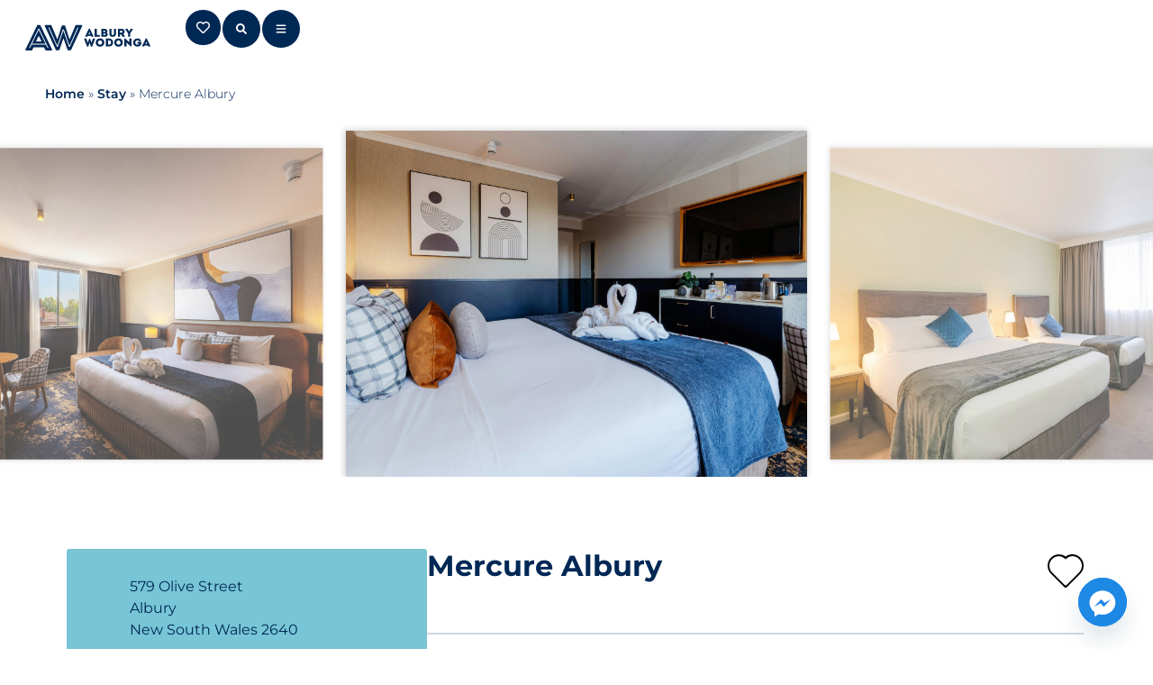

--- FILE ---
content_type: text/html; charset=UTF-8
request_url: https://www.visitalburywodonga.com/operator/mercure-albury/
body_size: 22579
content:
<!doctype html>
<html lang="en-AU">
<head>
	<meta charset="UTF-8">
	<meta name="viewport" content="width=device-width, initial-scale=1">
	<link rel="profile" href="https://gmpg.org/xfn/11">
	<meta name='robots' content='index, follow, max-image-preview:large, max-snippet:-1, max-video-preview:-1' />

	<!-- This site is optimized with the Yoast SEO plugin v26.7 - https://yoast.com/wordpress/plugins/seo/ -->
	<title>Mercure Albury - www.visitalburywodonga.com</title>
	<link rel="canonical" href="https://www.visitalburywodonga.com/operator/mercure-albury/" />
	<meta property="og:locale" content="en_US" />
	<meta property="og:type" content="article" />
	<meta property="og:title" content="Mercure Albury - www.visitalburywodonga.com" />
	<meta property="og:description" content="Funky, boutique style hotel offers stylish accommodation, refreshed interior, genuinely happy service and Fabric Restaurant and Bar. Ideally appointed and perfectly located, Mercure Albury hotel is just a short walk from the bustling Albury retail precinct, cafes, bars, Botanic Gardens, the recently renovated Albury Monument, the Convention Centre, the highly regarded Murray Art Museum Albury [&hellip;]" />
	<meta property="og:url" content="https://www.visitalburywodonga.com/operator/mercure-albury/" />
	<meta property="og:site_name" content="www.visitalburywodonga.com" />
	<meta property="article:modified_time" content="2026-01-18T16:10:42+00:00" />
	<meta name="twitter:card" content="summary_large_image" />
	<meta name="twitter:image" content="https://assets.atdw-online.com.au/images/a0e76965b29e03ba401abcd4412cb555.jpeg?rect=0%2C150%2C1600%2C900&w=1600&h=900&rot=360&q=eyJ0eXBlIjoibGlzdGluZyIsImxpc3RpbmdJZCI6IjVkNWE4MzZkZTYyZGFiMDQ2ZWZlYzc3MiIsImRpc3RyaWJ1dG9ySWQiOiI1YmRhODZkODQzNTEzMTdkMGY1YjllYTYiLCJhcGlrZXlJZCI6IjViZGE4NmQ4NDM1MTMxN2QwZjViOWVhNyJ9" />
	<script type="application/ld+json" class="yoast-schema-graph">{"@context":"https://schema.org","@graph":[{"@type":"WebPage","@id":"https://www.visitalburywodonga.com/operator/mercure-albury/","url":"https://www.visitalburywodonga.com/operator/mercure-albury/","name":"Mercure Albury - www.visitalburywodonga.com","isPartOf":{"@id":"https://www.visitalburywodonga.com/#website"},"primaryImageOfPage":{"@id":"https://www.visitalburywodonga.com/operator/mercure-albury/#primaryimage"},"image":{"@id":"https://www.visitalburywodonga.com/operator/mercure-albury/#primaryimage"},"thumbnailUrl":"https://assets.atdw-online.com.au/images/a0e76965b29e03ba401abcd4412cb555.jpeg?rect=0%2C150%2C1600%2C900&w=1600&h=900&rot=360&q=eyJ0eXBlIjoibGlzdGluZyIsImxpc3RpbmdJZCI6IjVkNWE4MzZkZTYyZGFiMDQ2ZWZlYzc3MiIsImRpc3RyaWJ1dG9ySWQiOiI1YmRhODZkODQzNTEzMTdkMGY1YjllYTYiLCJhcGlrZXlJZCI6IjViZGE4NmQ4NDM1MTMxN2QwZjViOWVhNyJ9","datePublished":"2025-05-07T04:29:52+00:00","dateModified":"2026-01-18T16:10:42+00:00","breadcrumb":{"@id":"https://www.visitalburywodonga.com/operator/mercure-albury/#breadcrumb"},"inLanguage":"en-AU","potentialAction":[{"@type":"ReadAction","target":["https://www.visitalburywodonga.com/operator/mercure-albury/"]}]},{"@type":"ImageObject","inLanguage":"en-AU","@id":"https://www.visitalburywodonga.com/operator/mercure-albury/#primaryimage","url":"https://assets.atdw-online.com.au/images/a0e76965b29e03ba401abcd4412cb555.jpeg?rect=0%2C150%2C1600%2C900&w=1600&h=900&rot=360&q=eyJ0eXBlIjoibGlzdGluZyIsImxpc3RpbmdJZCI6IjVkNWE4MzZkZTYyZGFiMDQ2ZWZlYzc3MiIsImRpc3RyaWJ1dG9ySWQiOiI1YmRhODZkODQzNTEzMTdkMGY1YjllYTYiLCJhcGlrZXlJZCI6IjViZGE4NmQ4NDM1MTMxN2QwZjViOWVhNyJ9","contentUrl":"https://assets.atdw-online.com.au/images/a0e76965b29e03ba401abcd4412cb555.jpeg?rect=0%2C150%2C1600%2C900&w=1600&h=900&rot=360&q=eyJ0eXBlIjoibGlzdGluZyIsImxpc3RpbmdJZCI6IjVkNWE4MzZkZTYyZGFiMDQ2ZWZlYzc3MiIsImRpc3RyaWJ1dG9ySWQiOiI1YmRhODZkODQzNTEzMTdkMGY1YjllYTYiLCJhcGlrZXlJZCI6IjViZGE4NmQ4NDM1MTMxN2QwZjViOWVhNyJ9"},{"@type":"BreadcrumbList","@id":"https://www.visitalburywodonga.com/operator/mercure-albury/#breadcrumb","itemListElement":[{"@type":"ListItem","position":1,"name":"Home","item":"https://www.visitalburywodonga.com/"},{"@type":"ListItem","position":2,"name":"Stay","item":"https://www.visitalburywodonga.com/stay/"},{"@type":"ListItem","position":3,"name":"Mercure Albury"}]},{"@type":"WebSite","@id":"https://www.visitalburywodonga.com/#website","url":"https://www.visitalburywodonga.com/","name":"www.visitalburywodonga.com","description":"","potentialAction":[{"@type":"SearchAction","target":{"@type":"EntryPoint","urlTemplate":"https://www.visitalburywodonga.com/?s={search_term_string}"},"query-input":{"@type":"PropertyValueSpecification","valueRequired":true,"valueName":"search_term_string"}}],"inLanguage":"en-AU"}]}</script>
	<!-- / Yoast SEO plugin. -->


<link rel='dns-prefetch' href='//cdnjs.cloudflare.com' />
<link href='//hb.wpmucdn.com' rel='preconnect' />
<link rel="alternate" type="application/rss+xml" title="www.visitalburywodonga.com &raquo; Feed" href="https://www.visitalburywodonga.com/feed/" />
<link rel="alternate" type="application/rss+xml" title="www.visitalburywodonga.com &raquo; Comments Feed" href="https://www.visitalburywodonga.com/comments/feed/" />
<link rel="alternate" title="oEmbed (JSON)" type="application/json+oembed" href="https://www.visitalburywodonga.com/wp-json/oembed/1.0/embed?url=https%3A%2F%2Fwww.visitalburywodonga.com%2Foperator%2Fmercure-albury%2F" />
<link rel="alternate" title="oEmbed (XML)" type="text/xml+oembed" href="https://www.visitalburywodonga.com/wp-json/oembed/1.0/embed?url=https%3A%2F%2Fwww.visitalburywodonga.com%2Foperator%2Fmercure-albury%2F&#038;format=xml" />
<style id='wp-img-auto-sizes-contain-inline-css'>
img:is([sizes=auto i],[sizes^="auto," i]){contain-intrinsic-size:3000px 1500px}
/*# sourceURL=wp-img-auto-sizes-contain-inline-css */
</style>
<link rel='stylesheet' id='sbi_styles-css' href='https://www.visitalburywodonga.com/wp-content/plugins/instagram-feed-pro/css/sbi-styles.min.css?ver=6.9.0' media='all' />
<style id='wp-emoji-styles-inline-css'>

	img.wp-smiley, img.emoji {
		display: inline !important;
		border: none !important;
		box-shadow: none !important;
		height: 1em !important;
		width: 1em !important;
		margin: 0 0.07em !important;
		vertical-align: -0.1em !important;
		background: none !important;
		padding: 0 !important;
	}
/*# sourceURL=wp-emoji-styles-inline-css */
</style>
<link rel='stylesheet' id='wp-block-library-css' href='https://www.visitalburywodonga.com/wp-includes/css/dist/block-library/style.min.css?ver=6.9' media='all' />
<style id='global-styles-inline-css'>
:root{--wp--preset--aspect-ratio--square: 1;--wp--preset--aspect-ratio--4-3: 4/3;--wp--preset--aspect-ratio--3-4: 3/4;--wp--preset--aspect-ratio--3-2: 3/2;--wp--preset--aspect-ratio--2-3: 2/3;--wp--preset--aspect-ratio--16-9: 16/9;--wp--preset--aspect-ratio--9-16: 9/16;--wp--preset--color--black: #000000;--wp--preset--color--cyan-bluish-gray: #abb8c3;--wp--preset--color--white: #ffffff;--wp--preset--color--pale-pink: #f78da7;--wp--preset--color--vivid-red: #cf2e2e;--wp--preset--color--luminous-vivid-orange: #ff6900;--wp--preset--color--luminous-vivid-amber: #fcb900;--wp--preset--color--light-green-cyan: #7bdcb5;--wp--preset--color--vivid-green-cyan: #00d084;--wp--preset--color--pale-cyan-blue: #8ed1fc;--wp--preset--color--vivid-cyan-blue: #0693e3;--wp--preset--color--vivid-purple: #9b51e0;--wp--preset--gradient--vivid-cyan-blue-to-vivid-purple: linear-gradient(135deg,rgb(6,147,227) 0%,rgb(155,81,224) 100%);--wp--preset--gradient--light-green-cyan-to-vivid-green-cyan: linear-gradient(135deg,rgb(122,220,180) 0%,rgb(0,208,130) 100%);--wp--preset--gradient--luminous-vivid-amber-to-luminous-vivid-orange: linear-gradient(135deg,rgb(252,185,0) 0%,rgb(255,105,0) 100%);--wp--preset--gradient--luminous-vivid-orange-to-vivid-red: linear-gradient(135deg,rgb(255,105,0) 0%,rgb(207,46,46) 100%);--wp--preset--gradient--very-light-gray-to-cyan-bluish-gray: linear-gradient(135deg,rgb(238,238,238) 0%,rgb(169,184,195) 100%);--wp--preset--gradient--cool-to-warm-spectrum: linear-gradient(135deg,rgb(74,234,220) 0%,rgb(151,120,209) 20%,rgb(207,42,186) 40%,rgb(238,44,130) 60%,rgb(251,105,98) 80%,rgb(254,248,76) 100%);--wp--preset--gradient--blush-light-purple: linear-gradient(135deg,rgb(255,206,236) 0%,rgb(152,150,240) 100%);--wp--preset--gradient--blush-bordeaux: linear-gradient(135deg,rgb(254,205,165) 0%,rgb(254,45,45) 50%,rgb(107,0,62) 100%);--wp--preset--gradient--luminous-dusk: linear-gradient(135deg,rgb(255,203,112) 0%,rgb(199,81,192) 50%,rgb(65,88,208) 100%);--wp--preset--gradient--pale-ocean: linear-gradient(135deg,rgb(255,245,203) 0%,rgb(182,227,212) 50%,rgb(51,167,181) 100%);--wp--preset--gradient--electric-grass: linear-gradient(135deg,rgb(202,248,128) 0%,rgb(113,206,126) 100%);--wp--preset--gradient--midnight: linear-gradient(135deg,rgb(2,3,129) 0%,rgb(40,116,252) 100%);--wp--preset--font-size--small: 13px;--wp--preset--font-size--medium: 20px;--wp--preset--font-size--large: 36px;--wp--preset--font-size--x-large: 42px;--wp--preset--spacing--20: 0.44rem;--wp--preset--spacing--30: 0.67rem;--wp--preset--spacing--40: 1rem;--wp--preset--spacing--50: 1.5rem;--wp--preset--spacing--60: 2.25rem;--wp--preset--spacing--70: 3.38rem;--wp--preset--spacing--80: 5.06rem;--wp--preset--shadow--natural: 6px 6px 9px rgba(0, 0, 0, 0.2);--wp--preset--shadow--deep: 12px 12px 50px rgba(0, 0, 0, 0.4);--wp--preset--shadow--sharp: 6px 6px 0px rgba(0, 0, 0, 0.2);--wp--preset--shadow--outlined: 6px 6px 0px -3px rgb(255, 255, 255), 6px 6px rgb(0, 0, 0);--wp--preset--shadow--crisp: 6px 6px 0px rgb(0, 0, 0);}:root { --wp--style--global--content-size: 800px;--wp--style--global--wide-size: 1200px; }:where(body) { margin: 0; }.wp-site-blocks > .alignleft { float: left; margin-right: 2em; }.wp-site-blocks > .alignright { float: right; margin-left: 2em; }.wp-site-blocks > .aligncenter { justify-content: center; margin-left: auto; margin-right: auto; }:where(.wp-site-blocks) > * { margin-block-start: 24px; margin-block-end: 0; }:where(.wp-site-blocks) > :first-child { margin-block-start: 0; }:where(.wp-site-blocks) > :last-child { margin-block-end: 0; }:root { --wp--style--block-gap: 24px; }:root :where(.is-layout-flow) > :first-child{margin-block-start: 0;}:root :where(.is-layout-flow) > :last-child{margin-block-end: 0;}:root :where(.is-layout-flow) > *{margin-block-start: 24px;margin-block-end: 0;}:root :where(.is-layout-constrained) > :first-child{margin-block-start: 0;}:root :where(.is-layout-constrained) > :last-child{margin-block-end: 0;}:root :where(.is-layout-constrained) > *{margin-block-start: 24px;margin-block-end: 0;}:root :where(.is-layout-flex){gap: 24px;}:root :where(.is-layout-grid){gap: 24px;}.is-layout-flow > .alignleft{float: left;margin-inline-start: 0;margin-inline-end: 2em;}.is-layout-flow > .alignright{float: right;margin-inline-start: 2em;margin-inline-end: 0;}.is-layout-flow > .aligncenter{margin-left: auto !important;margin-right: auto !important;}.is-layout-constrained > .alignleft{float: left;margin-inline-start: 0;margin-inline-end: 2em;}.is-layout-constrained > .alignright{float: right;margin-inline-start: 2em;margin-inline-end: 0;}.is-layout-constrained > .aligncenter{margin-left: auto !important;margin-right: auto !important;}.is-layout-constrained > :where(:not(.alignleft):not(.alignright):not(.alignfull)){max-width: var(--wp--style--global--content-size);margin-left: auto !important;margin-right: auto !important;}.is-layout-constrained > .alignwide{max-width: var(--wp--style--global--wide-size);}body .is-layout-flex{display: flex;}.is-layout-flex{flex-wrap: wrap;align-items: center;}.is-layout-flex > :is(*, div){margin: 0;}body .is-layout-grid{display: grid;}.is-layout-grid > :is(*, div){margin: 0;}body{padding-top: 0px;padding-right: 0px;padding-bottom: 0px;padding-left: 0px;}a:where(:not(.wp-element-button)){text-decoration: underline;}:root :where(.wp-element-button, .wp-block-button__link){background-color: #32373c;border-width: 0;color: #fff;font-family: inherit;font-size: inherit;font-style: inherit;font-weight: inherit;letter-spacing: inherit;line-height: inherit;padding-top: calc(0.667em + 2px);padding-right: calc(1.333em + 2px);padding-bottom: calc(0.667em + 2px);padding-left: calc(1.333em + 2px);text-decoration: none;text-transform: inherit;}.has-black-color{color: var(--wp--preset--color--black) !important;}.has-cyan-bluish-gray-color{color: var(--wp--preset--color--cyan-bluish-gray) !important;}.has-white-color{color: var(--wp--preset--color--white) !important;}.has-pale-pink-color{color: var(--wp--preset--color--pale-pink) !important;}.has-vivid-red-color{color: var(--wp--preset--color--vivid-red) !important;}.has-luminous-vivid-orange-color{color: var(--wp--preset--color--luminous-vivid-orange) !important;}.has-luminous-vivid-amber-color{color: var(--wp--preset--color--luminous-vivid-amber) !important;}.has-light-green-cyan-color{color: var(--wp--preset--color--light-green-cyan) !important;}.has-vivid-green-cyan-color{color: var(--wp--preset--color--vivid-green-cyan) !important;}.has-pale-cyan-blue-color{color: var(--wp--preset--color--pale-cyan-blue) !important;}.has-vivid-cyan-blue-color{color: var(--wp--preset--color--vivid-cyan-blue) !important;}.has-vivid-purple-color{color: var(--wp--preset--color--vivid-purple) !important;}.has-black-background-color{background-color: var(--wp--preset--color--black) !important;}.has-cyan-bluish-gray-background-color{background-color: var(--wp--preset--color--cyan-bluish-gray) !important;}.has-white-background-color{background-color: var(--wp--preset--color--white) !important;}.has-pale-pink-background-color{background-color: var(--wp--preset--color--pale-pink) !important;}.has-vivid-red-background-color{background-color: var(--wp--preset--color--vivid-red) !important;}.has-luminous-vivid-orange-background-color{background-color: var(--wp--preset--color--luminous-vivid-orange) !important;}.has-luminous-vivid-amber-background-color{background-color: var(--wp--preset--color--luminous-vivid-amber) !important;}.has-light-green-cyan-background-color{background-color: var(--wp--preset--color--light-green-cyan) !important;}.has-vivid-green-cyan-background-color{background-color: var(--wp--preset--color--vivid-green-cyan) !important;}.has-pale-cyan-blue-background-color{background-color: var(--wp--preset--color--pale-cyan-blue) !important;}.has-vivid-cyan-blue-background-color{background-color: var(--wp--preset--color--vivid-cyan-blue) !important;}.has-vivid-purple-background-color{background-color: var(--wp--preset--color--vivid-purple) !important;}.has-black-border-color{border-color: var(--wp--preset--color--black) !important;}.has-cyan-bluish-gray-border-color{border-color: var(--wp--preset--color--cyan-bluish-gray) !important;}.has-white-border-color{border-color: var(--wp--preset--color--white) !important;}.has-pale-pink-border-color{border-color: var(--wp--preset--color--pale-pink) !important;}.has-vivid-red-border-color{border-color: var(--wp--preset--color--vivid-red) !important;}.has-luminous-vivid-orange-border-color{border-color: var(--wp--preset--color--luminous-vivid-orange) !important;}.has-luminous-vivid-amber-border-color{border-color: var(--wp--preset--color--luminous-vivid-amber) !important;}.has-light-green-cyan-border-color{border-color: var(--wp--preset--color--light-green-cyan) !important;}.has-vivid-green-cyan-border-color{border-color: var(--wp--preset--color--vivid-green-cyan) !important;}.has-pale-cyan-blue-border-color{border-color: var(--wp--preset--color--pale-cyan-blue) !important;}.has-vivid-cyan-blue-border-color{border-color: var(--wp--preset--color--vivid-cyan-blue) !important;}.has-vivid-purple-border-color{border-color: var(--wp--preset--color--vivid-purple) !important;}.has-vivid-cyan-blue-to-vivid-purple-gradient-background{background: var(--wp--preset--gradient--vivid-cyan-blue-to-vivid-purple) !important;}.has-light-green-cyan-to-vivid-green-cyan-gradient-background{background: var(--wp--preset--gradient--light-green-cyan-to-vivid-green-cyan) !important;}.has-luminous-vivid-amber-to-luminous-vivid-orange-gradient-background{background: var(--wp--preset--gradient--luminous-vivid-amber-to-luminous-vivid-orange) !important;}.has-luminous-vivid-orange-to-vivid-red-gradient-background{background: var(--wp--preset--gradient--luminous-vivid-orange-to-vivid-red) !important;}.has-very-light-gray-to-cyan-bluish-gray-gradient-background{background: var(--wp--preset--gradient--very-light-gray-to-cyan-bluish-gray) !important;}.has-cool-to-warm-spectrum-gradient-background{background: var(--wp--preset--gradient--cool-to-warm-spectrum) !important;}.has-blush-light-purple-gradient-background{background: var(--wp--preset--gradient--blush-light-purple) !important;}.has-blush-bordeaux-gradient-background{background: var(--wp--preset--gradient--blush-bordeaux) !important;}.has-luminous-dusk-gradient-background{background: var(--wp--preset--gradient--luminous-dusk) !important;}.has-pale-ocean-gradient-background{background: var(--wp--preset--gradient--pale-ocean) !important;}.has-electric-grass-gradient-background{background: var(--wp--preset--gradient--electric-grass) !important;}.has-midnight-gradient-background{background: var(--wp--preset--gradient--midnight) !important;}.has-small-font-size{font-size: var(--wp--preset--font-size--small) !important;}.has-medium-font-size{font-size: var(--wp--preset--font-size--medium) !important;}.has-large-font-size{font-size: var(--wp--preset--font-size--large) !important;}.has-x-large-font-size{font-size: var(--wp--preset--font-size--x-large) !important;}
:root :where(.wp-block-pullquote){font-size: 1.5em;line-height: 1.6;}
/*# sourceURL=global-styles-inline-css */
</style>
<link rel='stylesheet' id='slick-css-css' href='https://cdnjs.cloudflare.com/ajax/libs/slick-carousel/1.8.1/slick.min.css?ver=1.8.1' media='all' />
<link rel='stylesheet' id='slick-theme-css-css' href='https://cdnjs.cloudflare.com/ajax/libs/slick-carousel/1.8.1/slick-theme.min.css?ver=1.8.1' media='all' />
<link rel='stylesheet' id='trp-language-switcher-style-css' href='https://www.visitalburywodonga.com/wp-content/plugins/translatepress-multilingual/assets/css/trp-language-switcher.css?ver=3.0.7' media='all' />
<link rel='stylesheet' id='hello-elementor-css' href='https://www.visitalburywodonga.com/wp-content/themes/hello-elementor/assets/css/reset.css?ver=3.4.5' media='all' />
<link rel='stylesheet' id='hello-elementor-theme-style-css' href='https://www.visitalburywodonga.com/wp-content/themes/hello-elementor/assets/css/theme.css?ver=3.4.5' media='all' />
<link rel='stylesheet' id='hello-elementor-header-footer-css' href='https://www.visitalburywodonga.com/wp-content/themes/hello-elementor/assets/css/header-footer.css?ver=3.4.5' media='all' />
<link rel='stylesheet' id='elementor-frontend-css' href='https://www.visitalburywodonga.com/wp-content/plugins/elementor/assets/css/frontend.min.css?ver=3.34.1' media='all' />
<link rel='stylesheet' id='elementor-post-11-css' href='https://www.visitalburywodonga.com/wp-content/uploads/elementor/css/post-11.css?ver=1768684183' media='all' />
<link rel='stylesheet' id='widget-image-css' href='https://www.visitalburywodonga.com/wp-content/plugins/elementor/assets/css/widget-image.min.css?ver=3.34.1' media='all' />
<link rel='stylesheet' id='e-sticky-css' href='https://www.visitalburywodonga.com/wp-content/plugins/elementor-pro/assets/css/modules/sticky.min.css?ver=3.34.0' media='all' />
<link rel='stylesheet' id='widget-heading-css' href='https://www.visitalburywodonga.com/wp-content/plugins/elementor/assets/css/widget-heading.min.css?ver=3.34.1' media='all' />
<link rel='stylesheet' id='widget-nested-accordion-css' href='https://www.visitalburywodonga.com/wp-content/plugins/elementor/assets/css/widget-nested-accordion.min.css?ver=3.34.1' media='all' />
<link rel='stylesheet' id='widget-breadcrumbs-css' href='https://www.visitalburywodonga.com/wp-content/plugins/elementor-pro/assets/css/widget-breadcrumbs.min.css?ver=3.34.0' media='all' />
<link rel='stylesheet' id='widget-lottie-css' href='https://www.visitalburywodonga.com/wp-content/plugins/elementor-pro/assets/css/widget-lottie.min.css?ver=3.34.0' media='all' />
<link rel='stylesheet' id='sbistyles-css' href='https://www.visitalburywodonga.com/wp-content/plugins/instagram-feed-pro/css/sbi-styles.min.css?ver=6.9.0' media='all' />
<link rel='stylesheet' id='elementor-post-170-css' href='https://www.visitalburywodonga.com/wp-content/uploads/elementor/css/post-170.css?ver=1768684208' media='all' />
<link rel='stylesheet' id='elementor-post-53957-css' href='https://www.visitalburywodonga.com/wp-content/uploads/elementor/css/post-53957.css?ver=1768684208' media='all' />
<link rel='stylesheet' id='elementor-post-281-css' href='https://www.visitalburywodonga.com/wp-content/uploads/elementor/css/post-281.css?ver=1768684404' media='all' />
<link rel='stylesheet' id='chaty-front-css-css' href='https://www.visitalburywodonga.com/wp-content/plugins/chaty/css/chaty-front.min.css?ver=3.5.11758514227' media='all' />
<link rel='stylesheet' id='hello-elementor-child-style-css' href='https://www.visitalburywodonga.com/wp-content/themes/hello-theme-child-master/style.css?ver=2.0.0' media='all' />
<link rel='stylesheet' id='wisdom-custom-style-css' href='https://www.visitalburywodonga.com/wp-content/plugins/wisdom-custom-components/assets/wisdom.css?ver=8.00.8.167' media='all' />
<link rel='stylesheet' id='elementor-gf-local-montserrat-css' href='https://www.visitalburywodonga.com/wp-content/uploads/elementor/google-fonts/css/montserrat.css?ver=1743575511' media='all' />
<script id="jquery-core-js-extra">
var wisdomAssets = {"assets":{"css":["https://www.visitalburywodonga.com/wp-content/plugins/wisdom-custom-components/app/dist/assets/index.css"],"js":["https://www.visitalburywodonga.com/wp-content/plugins/wisdom-custom-components/app/dist/assets/index.js"]},"version":"8.00.8.167","delay":"500"};
//# sourceURL=jquery-core-js-extra
</script>
<script src="https://www.visitalburywodonga.com/wp-includes/js/jquery/jquery.min.js?ver=3.7.1" id="jquery-core-js"></script>
<script src="https://www.visitalburywodonga.com/wp-includes/js/jquery/jquery-migrate.min.js?ver=3.4.1" id="jquery-migrate-js"></script>
<script id="jquery-js-after">
jQuery(document).ready(function($) {
            setTimeout(function() {
                loadWisdomAssetsAsync();
            }, wisdomAssets.delay);
        });
        
        async function loadWisdomAssetsAsync() {
            try {
                // Load CSS files first
                await Promise.all(wisdomAssets.assets.css.map(loadCSS));
                
                // Then load JS files sequentially
                for (const jsUrl of wisdomAssets.assets.js) {
                    await loadScript(jsUrl);
                }
                
                console.log("Wisdom assets loaded successfully");
            } catch (error) {
                console.error("Error loading wisdom assets:", error);
            }
        }
        
        function loadCSS(url) {
            return new Promise((resolve, reject) => {
                if (document.querySelector('link[href*="' + url + '"]')) {
                    resolve();
                    return;
                }
                
                const link = document.createElement("link");
                link.rel = "stylesheet";
                link.href = url + "?ver=" + wisdomAssets.version;
                link.onload = resolve;
                link.onerror = reject;
                document.head.appendChild(link);
            });
        }
        
        function loadScript(url) {
            return new Promise((resolve, reject) => {
                if (document.querySelector('script[src*="' + url + '"]')) {
                    resolve();
                    return;
                }
                
                const script = document.createElement("script");
                script.src = url + "?ver=" + wisdomAssets.version;
                script.onload = resolve;
                script.onerror = reject;
                document.body.appendChild(script);
            });
        }
    
//# sourceURL=jquery-js-after
</script>
<link rel="https://api.w.org/" href="https://www.visitalburywodonga.com/wp-json/" /><link rel="alternate" title="JSON" type="application/json" href="https://www.visitalburywodonga.com/wp-json/wp/v2/operators/885" /><link rel="EditURI" type="application/rsd+xml" title="RSD" href="https://www.visitalburywodonga.com/xmlrpc.php?rsd" />
<meta name="generator" content="WordPress 6.9" />
<link rel='shortlink' href='https://www.visitalburywodonga.com/?p=885' />
<link rel="alternate" hreflang="en-AU" href="https://www.visitalburywodonga.com/operator/mercure-albury/"/>
<link rel="alternate" hreflang="zh-CN" href="https://www.visitalburywodonga.com/zh/operator/mercure-albury/"/>
<link rel="alternate" hreflang="en" href="https://www.visitalburywodonga.com/operator/mercure-albury/"/>
<link rel="alternate" hreflang="zh" href="https://www.visitalburywodonga.com/zh/operator/mercure-albury/"/>
<meta name="generator" content="Elementor 3.34.1; features: e_font_icon_svg, additional_custom_breakpoints; settings: css_print_method-external, google_font-enabled, font_display-swap">
<script type="text/javascript">
    _linkedin_partner_id = "3772460";
    window._linkedin_data_partner_ids = window._linkedin_data_partner_ids || [];
    window._linkedin_data_partner_ids.push(_linkedin_partner_id);
    </script><script type="text/javascript">
    (function(l) {
    if (!l){window.lintrk = function(a,b){window.lintrk.q.push([a,b])};
    window.lintrk.q=[]}
    var s = document.getElementsByTagName("script")[0];
    var b = document.createElement("script");
    b.type = "text/javascript";b.async = true;
    b.src = "https://snap.licdn.com/li.lms-analytics/insight.min.js";
    s.parentNode.insertBefore(b, s);})(window.lintrk);
    </script>
    <noscript>
    <img height="1" width="1" style="display:none;" alt="" src="https://px.ads.linkedin.com/collect/?pid=3772460&fmt=gif" />
    </noscript>


<!-- Google Tag Manager GA4 -->
<script>(function(w,d,s,l,i){w[l]=w[l]||[];w[l].push({'gtm.start':
new Date().getTime(),event:'gtm.js'});var f=d.getElementsByTagName(s)[0],
j=d.createElement(s),dl=l!='dataLayer'?'&l='+l:'';j.async=true;j.src=
'https://www.googletagmanager.com/gtm.js?id='+i+dl;f.parentNode.insertBefore(j,f);
})(window,document,'script','dataLayer','GTM-KKNVGVH');</script>
<!-- End Google Tag Manager --><!-- Custom Feeds for Instagram CSS -->


<!-- Google Tag Manager Ads tracking -->
<script>(function(w,d,s,l,i){w[l]=w[l]||[];w[l].push({'gtm.start':
new Date().getTime(),event:'gtm.js'});var f=d.getElementsByTagName(s)[0],
j=d.createElement(s),dl=l!='dataLayer'?'&l='+l:'';j.async=true;j.src=
'https://www.googletagmanager.com/gtm.js?id='+i+dl;f.parentNode.insertBefore(j,f);
})(window,document,'script','dataLayer','GTM-PDN3LJP');</script>
<!-- End Google Tag Manager -->
			<style>
				.e-con.e-parent:nth-of-type(n+4):not(.e-lazyloaded):not(.e-no-lazyload),
				.e-con.e-parent:nth-of-type(n+4):not(.e-lazyloaded):not(.e-no-lazyload) * {
					background-image: none !important;
				}
				@media screen and (max-height: 1024px) {
					.e-con.e-parent:nth-of-type(n+3):not(.e-lazyloaded):not(.e-no-lazyload),
					.e-con.e-parent:nth-of-type(n+3):not(.e-lazyloaded):not(.e-no-lazyload) * {
						background-image: none !important;
					}
				}
				@media screen and (max-height: 640px) {
					.e-con.e-parent:nth-of-type(n+2):not(.e-lazyloaded):not(.e-no-lazyload),
					.e-con.e-parent:nth-of-type(n+2):not(.e-lazyloaded):not(.e-no-lazyload) * {
						background-image: none !important;
					}
				}
			</style>
			<link rel="icon" href="https://www.visitalburywodonga.com/wp-content/uploads/2025/11/Untitled-design.svg" sizes="32x32" />
<link rel="icon" href="https://www.visitalburywodonga.com/wp-content/uploads/2025/11/Untitled-design.svg" sizes="192x192" />
<link rel="apple-touch-icon" href="https://www.visitalburywodonga.com/wp-content/uploads/2025/11/Untitled-design.svg" />
<meta name="msapplication-TileImage" content="https://www.visitalburywodonga.com/wp-content/uploads/2025/11/Untitled-design.svg" />
		<style id="wp-custom-css">
			.operator-map__directions {
	color: #002855 !important;
	border: solid #002855 1px;
	border-radius: 20px;
	padding: 5px 20px
}

.gform_button {
	background-color: var( --e-global-color-primary ) !important;
	transition: all 0.3s ease;
}

.gform_button:hover {
	background-color: white !important;
	border: solid 1px var(--e-global-color-primary) !important;
	color: var(--e-global-color-primary) !important;
	transition: all 0.3s ease !important;
}


.btn-google-directions {
	transition: all 0.3s ease;
}

.btn-google-directions:hover {
	color: white !important;
	background-color: var(--e-global-color-primary);
	transition: all 0.3s ease;
}

#elementor-popup-modal-245 {
	justify-content: flex-end !important;
}

[data-elementor-type="header"] {
	margin-bottom: 0;	
}

#featured-posts-slider .swiper {
	padding-top: 100px;
	transform: translateY(-100px);
}

#featured-posts-slider .elementor-swiper-button-prev,
#featured-posts-slider .elementor-swiper-button-next{
	position: absolute;
	top: -40px;
	right: 70px;
	left: unset;
	height: 20px;
	width: 20px;
}

#featured-posts-slider .elementor-swiper-button-next {
	right: 25px;
}

#featured-posts-slider .swiper-slide:not(.swiper-slide-active) .featured-post-title {
	display: none;
}

#featured-posts-slider .swiper-slide.swiper-slide-active .featured-post-title {
display: block;
}

#featured-posts-slider .swiper-slide.swiper-slide-active {
	transform:	translateY(-100px);
}

@media all and (max-width: 768px) {
	#featured-posts-slider .swiper {
	padding-top: 0px;
	transform: translateY(0px);
}
	
	#featured-posts-slider .swiper-slide.swiper-slide-active {
	transform:	translateY(0px);
}
	
	#featured-posts-slider .elementor-swiper-button-prev,
#featured-posts-slider .elementor-swiper-button-next{
	top: -60px;
}
}

.event-title {
	text-transform: capitalize;
}


/* //.featured-post-image */
		</style>
		</head>
<body class="wp-singular operator-template-default single single-operator postid-885 wp-embed-responsive wp-theme-hello-elementor wp-child-theme-hello-theme-child-master translatepress-en_AU hello-elementor-default elementor-default elementor-kit-11 elementor-page-281">

		<!-- Google Tag Manager (noscript) -->
<noscript><iframe src="https://www.googletagmanager.com/ns.html?id=GTM-KKNVGVH"
height="0" width="0" style="display:none;visibility:hidden"></iframe></noscript>
<!-- End Google Tag Manager (noscript) -->

<!-- Google Tag Manager (noscript) -->
    <noscript><iframe src="https://www.googletagmanager.com/ns.html?id=GTM-PDN3LJP" height="0" width="0" style="display:none;visibility:hidden"></iframe></noscript>
    <!-- End Google Tag Manager (noscript) -->

<a class="skip-link screen-reader-text" href="#content">Skip to content</a>

		<header data-elementor-type="header" data-elementor-id="170" class="elementor elementor-170 elementor-location-header" data-elementor-post-type="elementor_library">
			<div class="elementor-element elementor-element-2907975e e-con-full default-menu e-flex e-con e-parent" data-id="2907975e" data-element_type="container" data-settings="{&quot;background_background&quot;:&quot;classic&quot;,&quot;sticky&quot;:&quot;top&quot;,&quot;sticky_on&quot;:[&quot;desktop&quot;,&quot;tablet&quot;,&quot;mobile&quot;],&quot;sticky_offset&quot;:0,&quot;sticky_effects_offset&quot;:0,&quot;sticky_anchor_link_offset&quot;:0}">
				<div class="elementor-element elementor-element-479e3b78 elementor-widget__width-auto elementor-widget elementor-widget-image" data-id="479e3b78" data-element_type="widget" id="colored-logo" data-widget_type="image.default">
				<div class="elementor-widget-container">
																<a href="https://www.visitalburywodonga.com/">
							<img width="447" height="193" src="https://www.visitalburywodonga.com/wp-content/uploads/2025/04/color-logo.svg" class="attachment-large size-large wp-image-54762" alt="" />								</a>
															</div>
				</div>
		<div class="elementor-element elementor-element-31efcabb e-con-full colored-icons e-flex e-con e-child" data-id="31efcabb" data-element_type="container">
				<div class="elementor-element elementor-element-39ce8bff elementor-view-framed elementor-shape-circle elementor-widget elementor-widget-icon" data-id="39ce8bff" data-element_type="widget" data-widget_type="icon.default">
				<div class="elementor-widget-container">
							<div class="elementor-icon-wrapper">
			<a class="elementor-icon" href="https://www.visitalburywodonga.com/my-trip/">
			<svg aria-hidden="true" class="e-font-icon-svg e-far-heart" viewBox="0 0 512 512" xmlns="http://www.w3.org/2000/svg"><path d="M458.4 64.3C400.6 15.7 311.3 23 256 79.3 200.7 23 111.4 15.6 53.6 64.3-21.6 127.6-10.6 230.8 43 285.5l175.4 178.7c10 10.2 23.4 15.9 37.6 15.9 14.3 0 27.6-5.6 37.6-15.8L469 285.6c53.5-54.7 64.7-157.9-10.6-221.3zm-23.6 187.5L259.4 430.5c-2.4 2.4-4.4 2.4-6.8 0L77.2 251.8c-36.5-37.2-43.9-107.6 7.3-150.7 38.9-32.7 98.9-27.8 136.5 10.5l35 35.7 35-35.7c37.8-38.5 97.8-43.2 136.5-10.6 51.1 43.1 43.5 113.9 7.3 150.8z"></path></svg>			</a>
		</div>
						</div>
				</div>
				<div class="elementor-element elementor-element-7f67a459 elementor-view-framed elementor-shape-circle elementor-widget elementor-widget-icon" data-id="7f67a459" data-element_type="widget" data-widget_type="icon.default">
				<div class="elementor-widget-container">
							<div class="elementor-icon-wrapper">
			<a class="elementor-icon" href="#elementor-action%3Aaction%3Dpopup%3Aopen%26settings%3DeyJpZCI6IjI1NSIsInRvZ2dsZSI6ZmFsc2V9">
			<svg aria-hidden="true" class="e-font-icon-svg e-fas-search" viewBox="0 0 512 512" xmlns="http://www.w3.org/2000/svg"><path d="M505 442.7L405.3 343c-4.5-4.5-10.6-7-17-7H372c27.6-35.3 44-79.7 44-128C416 93.1 322.9 0 208 0S0 93.1 0 208s93.1 208 208 208c48.3 0 92.7-16.4 128-44v16.3c0 6.4 2.5 12.5 7 17l99.7 99.7c9.4 9.4 24.6 9.4 33.9 0l28.3-28.3c9.4-9.4 9.4-24.6.1-34zM208 336c-70.7 0-128-57.2-128-128 0-70.7 57.2-128 128-128 70.7 0 128 57.2 128 128 0 70.7-57.2 128-128 128z"></path></svg>			</a>
		</div>
						</div>
				</div>
				<div class="elementor-element elementor-element-14d777ae elementor-view-framed elementor-shape-circle elementor-widget elementor-widget-icon" data-id="14d777ae" data-element_type="widget" id="white-toggle-nav" data-widget_type="icon.default">
				<div class="elementor-widget-container">
							<div class="elementor-icon-wrapper">
			<a class="elementor-icon" href="#elementor-action%3Aaction%3Dpopup%3Aopen%26settings%3DeyJpZCI6IjI0NSIsInRvZ2dsZSI6dHJ1ZX0%3D">
			<svg aria-hidden="true" class="e-font-icon-svg e-fas-bars" viewBox="0 0 448 512" xmlns="http://www.w3.org/2000/svg"><path d="M16 132h416c8.837 0 16-7.163 16-16V76c0-8.837-7.163-16-16-16H16C7.163 60 0 67.163 0 76v40c0 8.837 7.163 16 16 16zm0 160h416c8.837 0 16-7.163 16-16v-40c0-8.837-7.163-16-16-16H16c-8.837 0-16 7.163-16 16v40c0 8.837 7.163 16 16 16zm0 160h416c8.837 0 16-7.163 16-16v-40c0-8.837-7.163-16-16-16H16c-8.837 0-16 7.163-16 16v40c0 8.837 7.163 16 16 16z"></path></svg>			</a>
		</div>
						</div>
				</div>
				</div>
				</div>
				</header>
				<div data-elementor-type="single-post" data-elementor-id="281" class="elementor elementor-281 elementor-location-single post-885 operator type-operator status-publish has-post-thumbnail hentry operator_category-accomm operator_category-hotel website_category-hotels-motels website_category-stay facility-baggage-holding-room facility-bar facility-business-facilities facility-cafe facility-carpark facility-conference-function-facilities facility-games-or-recreation-room facility-laundry facility-non-smoking facility-outdoor-dining-area facility-outdoor-furniture facility-public-telephone facility-radio-stereo facility-restaurant facility-secure-parking facility-swimming-pool facility-tour-desk city-albury" data-elementor-post-type="elementor_library">
			<div class="elementor-element elementor-element-288bddee e-con-full e-flex e-con e-parent" data-id="288bddee" data-element_type="container">
				<div class="elementor-element elementor-element-7cfd74cb elementor-widget elementor-widget-breadcrumbs" data-id="7cfd74cb" data-element_type="widget" data-widget_type="breadcrumbs.default">
				<div class="elementor-widget-container">
					<p id="breadcrumbs"><span class=" operator-breadcrumb"><span><a href="https://www.visitalburywodonga.com/">Home</a></span> » <span><a href="https://www.visitalburywodonga.com/stay/">Stay</a></span> » <span class="breadcrumb_last" aria-current="page">Mercure Albury</span></span></p>				</div>
				</div>
				</div>
		<div class="elementor-element elementor-element-35eacfa5 e-con-full e-flex e-con e-parent" data-id="35eacfa5" data-element_type="container" id="big-center-slider">
				<div class="elementor-element elementor-element-9cdced0 elementor-widget elementor-widget-shortcode" data-id="9cdced0" data-element_type="widget" data-widget_type="shortcode.default">
				<div class="elementor-widget-container">
							<div class="elementor-shortcode"><div id="operator-carousel"><div class="swiper"><div class="swiper-wrapper"><div class="swiper-slide" data-index="0"><div class="slide-content"><div class="image-wrapper"><img src="https://assets.atdw-online.com.au/images/a0e76965b29e03ba401abcd4412cb555.jpeg?rect=0%2C150%2C1600%2C900&#038;w=1600&#038;h=900&#038;rot=360&#038;q=eyJ0eXBlIjoibGlzdGluZyIsImxpc3RpbmdJZCI6IjVkNWE4MzZkZTYyZGFiMDQ2ZWZlYzc3MiIsImRpc3RyaWJ1dG9ySWQiOiI1YmRhODZkODQzNTEzMTdkMGY1YjllYTYiLCJhcGlrZXlJZCI6IjViZGE4NmQ4NDM1MTMxN2QwZjViOWVhNyJ9" alt="Hotel Facade" loading="lazy" data-multimedia-id="6721d1e7b816f46e76a5d7df" data-caption="Hotel Facade"></div></div></div><div class="swiper-slide" data-index="1"><div class="slide-content"><div class="image-wrapper"><img src="https://assets.atdw-online.com.au/images/9ccb7d7e17d7fcb16a802f158f701b3e.jpeg?rect=0%2C0%2C1600%2C1200&#038;w=1600&#038;h=1200&#038;rot=360&#038;q=eyJ0eXBlIjoibGlzdGluZyIsImxpc3RpbmdJZCI6IjVkNWE4MzZkZTYyZGFiMDQ2ZWZlYzc3MiIsImRpc3RyaWJ1dG9ySWQiOiI1YmRhODZkODQzNTEzMTdkMGY1YjllYTYiLCJhcGlrZXlJZCI6IjViZGE4NmQ4NDM1MTMxN2QwZjViOWVhNyJ9" alt="Executive Room" loading="lazy" data-multimedia-id="6721d2a58f1a30335e7a791c" data-caption="Executive Room"></div></div></div><div class="swiper-slide" data-index="2"><div class="slide-content"><div class="image-wrapper"><img src="https://assets.atdw-online.com.au/images/7981864a4350ecc9449af2e2de19565d.jpeg?rect=0%2C0%2C1600%2C1200&#038;w=1600&#038;h=1200&#038;rot=360&#038;q=eyJ0eXBlIjoibGlzdGluZyIsImxpc3RpbmdJZCI6IjVkNWE4MzZkZTYyZGFiMDQ2ZWZlYzc3MiIsImRpc3RyaWJ1dG9ySWQiOiI1YmRhODZkODQzNTEzMTdkMGY1YjllYTYiLCJhcGlrZXlJZCI6IjViZGE4NmQ4NDM1MTMxN2QwZjViOWVhNyJ9" alt="Executive Room" loading="lazy" data-multimedia-id="6721d29f94cc101047d1dae1" data-caption="Executive Room"></div></div></div><div class="swiper-slide" data-index="3"><div class="slide-content"><div class="image-wrapper"><img src="https://assets.atdw-online.com.au/images/19ba8293a086df921af51b41ed9f6340.jpeg?rect=0%2C0%2C1600%2C1200&#038;w=1600&#038;h=1200&#038;rot=360&#038;q=eyJ0eXBlIjoibGlzdGluZyIsImxpc3RpbmdJZCI6IjVkNWE4MzZkZTYyZGFiMDQ2ZWZlYzc3MiIsImRpc3RyaWJ1dG9ySWQiOiI1YmRhODZkODQzNTEzMTdkMGY1YjllYTYiLCJhcGlrZXlJZCI6IjViZGE4NmQ4NDM1MTMxN2QwZjViOWVhNyJ9" alt="Queen-Room-Single" loading="lazy" data-multimedia-id="64eecc74f629cbe967a17d4d" data-caption="Queen Room with Two Singles"></div></div></div><div class="swiper-slide" data-index="4"><div class="slide-content"><div class="image-wrapper"><img src="https://assets.atdw-online.com.au/images/4cfde55720771f2f7027ae9e2edbc0ef.jpeg?rect=0%2C0%2C1600%2C1200&#038;w=1600&#038;h=1200&#038;rot=360&#038;q=eyJ0eXBlIjoibGlzdGluZyIsImxpc3RpbmdJZCI6IjVkNWE4MzZkZTYyZGFiMDQ2ZWZlYzc3MiIsImRpc3RyaWJ1dG9ySWQiOiI1YmRhODZkODQzNTEzMTdkMGY1YjllYTYiLCJhcGlrZXlJZCI6IjViZGE4NmQ4NDM1MTMxN2QwZjViOWVhNyJ9" alt="FABRIC Restaurant and Bar" loading="lazy" data-multimedia-id="6721d1c89e87aa932cc89150" data-caption="FABRIC Restaurant and Bar"></div></div></div><div class="swiper-slide" data-index="5"><div class="slide-content"><div class="image-wrapper"><img src="https://assets.atdw-online.com.au/images/80ca1f9be5244b27c2cfc799316bb24b.jpeg?rect=0%2C0%2C1600%2C1200&#038;w=1600&#038;h=1200&#038;rot=360&#038;q=eyJ0eXBlIjoibGlzdGluZyIsImxpc3RpbmdJZCI6IjVkNWE4MzZkZTYyZGFiMDQ2ZWZlYzc3MiIsImRpc3RyaWJ1dG9ySWQiOiI1YmRhODZkODQzNTEzMTdkMGY1YjllYTYiLCJhcGlrZXlJZCI6IjViZGE4NmQ4NDM1MTMxN2QwZjViOWVhNyJ9" alt="Pool Area" loading="lazy" data-multimedia-id="6721d1ce896d9f9f01fe3bf4" data-caption="Pool Area"></div></div></div><div class="swiper-slide" data-index="6"><div class="slide-content"><div class="image-wrapper"><img src="https://assets.atdw-online.com.au/images/743f6f61abf95b2419f64907e160e64c.jpeg?rect=0%2C0%2C1600%2C1200&#038;w=1600&#038;h=1200&#038;rot=360&#038;q=eyJ0eXBlIjoibGlzdGluZyIsImxpc3RpbmdJZCI6IjVkNWE4MzZkZTYyZGFiMDQ2ZWZlYzc3MiIsImRpc3RyaWJ1dG9ySWQiOiI1YmRhODZkODQzNTEzMTdkMGY1YjllYTYiLCJhcGlrZXlJZCI6IjViZGE4NmQ4NDM1MTMxN2QwZjViOWVhNyJ9" alt="Pool-Alfresco" loading="lazy" data-multimedia-id="64eeccccf629cbe967a17d51" data-caption="Pool Alfresco"></div></div></div><div class="swiper-slide" data-index="7"><div class="slide-content"><div class="image-wrapper"><img src="https://assets.atdw-online.com.au/images/d3cd5023c04c9a58c3011dc37ddb077e.jpeg?rect=0%2C0%2C1600%2C1200&#038;w=1600&#038;h=1200&#038;rot=360&#038;q=eyJ0eXBlIjoibGlzdGluZyIsImxpc3RpbmdJZCI6IjVkNWE4MzZkZTYyZGFiMDQ2ZWZlYzc3MiIsImRpc3RyaWJ1dG9ySWQiOiI1YmRhODZkODQzNTEzMTdkMGY1YjllYTYiLCJhcGlrZXlJZCI6IjViZGE4NmQ4NDM1MTMxN2QwZjViOWVhNyJ9" alt="Hotel Facade" loading="lazy" data-multimedia-id="6721d3017d4c2fba32282d28" data-caption="Hotel Facade"></div></div></div></div></div></div><script>
      document.addEventListener("DOMContentLoaded", function () {
          let carousel = document.getElementById("operator-carousel");
          
          if (carousel) {
              const operatorCarousel = new Swiper("#operator-carousel .swiper", {
                  slidesPerView: 3,
                  spaceBetween: 0,
                  centeredSlides: true,
                  loop: true,
                  loopAdditionalSlides: 2,
                  loopFillGroupWithBlank: false,
                  speed: 600,
                  autoplay: {
                      delay: 3000,
                      disableOnInteraction: false,
                      pauseOnMouseEnter: true,
                  },
                  breakpoints: {
                      320: {
                          slidesPerView: 1,
                          spaceBetween: 0,
                          centeredSlides: true,
                      },
                      480: {
                          slidesPerView: 1.5,
                          spaceBetween: 0,
                          centeredSlides: true,
                      },
                      768: {
                          slidesPerView: 2.5,
                          spaceBetween: 0,
                          centeredSlides: true,
                      },
                      1024: {
                          slidesPerView: 2.5,
                          spaceBetween: 0,
                          centeredSlides: true,
                      },
                  },
                  grabCursor: true,
                  keyboard: {
                      enabled: true,
                  },
                  on: {
                      init: function () {
                          updateSlideScale(this);
                      },
                      slideChange: function () {
                          updateSlideScale(this);
                      },
                      slideChangeTransitionStart: function () {
                          updateSlideScale(this);
                      },
                      slideChangeTransitionEnd: function () {
                          updateSlideScale(this);
                      },
                      setTransition: function (swiper, duration) {
                          const slides = swiper.slides;
                          for (let i = 0; i < slides.length; i++) {
                              slides[i].style.transitionDuration = duration + "ms";
                          }
                      },
                  },
              });

              function updateSlideScale(swiper) {
                  const slides = swiper.slides;
                  slides.forEach((slide) => {
                      slide.classList.remove("slide-center", "slide-side");
                  });

                  slides.forEach((slide) => {
                      if (slide.classList.contains("swiper-slide-active")) {
                          slide.style.transform = "scale(1)";
                          slide.style.opacity = "1";
                          slide.style.zIndex = "2";
                          slide.classList.add("slide-center");
                      } else {
                          slide.style.transform = "scale(0.9)";
                          slide.style.opacity = "0.7";
                          slide.style.zIndex = "1";
                          slide.classList.add("slide-side");
                      }
                  });
              }

              const carouselContainer = document.querySelector("#operator-carousel");
              if (carouselContainer) {
                  carouselContainer.addEventListener("mouseenter", function () {
                      operatorCarousel.autoplay.stop();
                  });

                  carouselContainer.addEventListener("mouseleave", function () {
                      operatorCarousel.autoplay.start();
                  });
              }
          }
      });
  </script></div>
						</div>
				</div>
				<div class="elementor-element elementor-element-ae9db88 elementor-widget elementor-widget-shortcode" data-id="ae9db88" data-element_type="widget" data-widget_type="shortcode.default">
				<div class="elementor-widget-container">
							<div class="elementor-shortcode"></div>
						</div>
				</div>
				<div class="elementor-element elementor-element-ed433b9 elementor-hidden-desktop elementor-hidden-tablet elementor-widget elementor-widget-shortcode" data-id="ed433b9" data-element_type="widget" data-widget_type="shortcode.default">
				<div class="elementor-widget-container">
							<div class="elementor-shortcode"></div>
						</div>
				</div>
				</div>
		<div class="elementor-element elementor-element-68be428 e-con-full e-flex e-con e-parent" data-id="68be428" data-element_type="container">
		<div class="elementor-element elementor-element-2767952 e-con-full elementor-hidden-mobile e-flex e-con e-child" data-id="2767952" data-element_type="container">
				<div class="elementor-element elementor-element-c8d7235 elementor-hidden-mobile elementor-widget elementor-widget-shortcode" data-id="c8d7235" data-element_type="widget" data-widget_type="shortcode.default">
				<div class="elementor-widget-container">
							<div class="elementor-shortcode"></div>
						</div>
				</div>
		<div class="elementor-element elementor-element-2d1f40c e-con-full e-flex e-con e-child" data-id="2d1f40c" data-element_type="container" data-settings="{&quot;background_background&quot;:&quot;classic&quot;,&quot;sticky&quot;:&quot;top&quot;,&quot;sticky_offset&quot;:150,&quot;sticky_parent&quot;:&quot;yes&quot;,&quot;sticky_on&quot;:[&quot;desktop&quot;,&quot;tablet&quot;,&quot;mobile&quot;],&quot;sticky_effects_offset&quot;:0,&quot;sticky_anchor_link_offset&quot;:0}">
				<div class="elementor-element elementor-element-a407df5 elementor-widget__width-initial elementor-widget elementor-widget-shortcode" data-id="a407df5" data-element_type="widget" data-widget_type="shortcode.default">
				<div class="elementor-widget-container">
							<div class="elementor-shortcode"><div class="product-addresses-list"><a style="color: #002855; font-style: normal; font-weight: normal;" href="https://www.google.com/maps/dir/?api=1&#038;destination=579+Olive+Street%2C+Albury%2C+New+South+Wales+2640" target="_blank" rel="noopener noreferrer"><p>579 Olive Street<br>Albury<br>New South Wales 2640</p></a></div></div>
						</div>
				</div>
				<div class="elementor-element elementor-element-e06490d elementor-widget elementor-widget-heading" data-id="e06490d" data-element_type="widget" data-widget_type="heading.default">
				<div class="elementor-widget-container">
					<p class="elementor-heading-title elementor-size-default"><a href="tel:0260216100">02 6021 6100</a></p>				</div>
				</div>
				<div class="elementor-element elementor-element-dbc7e89 elementor-widget elementor-widget-heading" data-id="dbc7e89" data-element_type="widget" data-widget_type="heading.default">
				<div class="elementor-widget-container">
					<p class="elementor-heading-title elementor-size-default"><a href="mailto:reception@mercurealbury.com.au">Email Us</a></p>				</div>
				</div>
				<div class="elementor-element elementor-element-49315a1 elementor-widget elementor-widget-heading" data-id="49315a1" data-element_type="widget" data-widget_type="heading.default">
				<div class="elementor-widget-container">
					<p class="elementor-heading-title elementor-size-default"><a href="https://redirect.atdw-online.com.au/redirect?dest=https%3A%2F%2Fwww.mercurealbury.com.au%2F&#038;q=[base64]%3D">Visit website</a></p>				</div>
				</div>
		<div class="elementor-element elementor-element-1297957 e-con-full e-flex e-con e-child" data-id="1297957" data-element_type="container">
				<div class="elementor-element elementor-element-4217823 elementor-view-framed elementor-widget__width-auto elementor-shape-circle elementor-widget elementor-widget-icon" data-id="4217823" data-element_type="widget" data-widget_type="icon.default">
				<div class="elementor-widget-container">
							<div class="elementor-icon-wrapper">
			<a class="elementor-icon" href="https://www.facebook.com/MercureAlburyHotel" target="_blank">
			<svg aria-hidden="true" class="e-font-icon-svg e-fab-facebook-f" viewBox="0 0 320 512" xmlns="http://www.w3.org/2000/svg"><path d="M279.14 288l14.22-92.66h-88.91v-60.13c0-25.35 12.42-50.06 52.24-50.06h40.42V6.26S260.43 0 225.36 0c-73.22 0-121.08 44.38-121.08 124.72v70.62H22.89V288h81.39v224h100.17V288z"></path></svg>			</a>
		</div>
						</div>
				</div>
				<div class="elementor-element elementor-element-b17921c elementor-view-framed elementor-widget__width-auto elementor-shape-circle elementor-widget elementor-widget-icon" data-id="b17921c" data-element_type="widget" data-widget_type="icon.default">
				<div class="elementor-widget-container">
							<div class="elementor-icon-wrapper">
			<a class="elementor-icon" href="https://www.instagram.com/mercurealbury/" target="_blank">
			<svg aria-hidden="true" class="e-font-icon-svg e-fab-instagram" viewBox="0 0 448 512" xmlns="http://www.w3.org/2000/svg"><path d="M224.1 141c-63.6 0-114.9 51.3-114.9 114.9s51.3 114.9 114.9 114.9S339 319.5 339 255.9 287.7 141 224.1 141zm0 189.6c-41.1 0-74.7-33.5-74.7-74.7s33.5-74.7 74.7-74.7 74.7 33.5 74.7 74.7-33.6 74.7-74.7 74.7zm146.4-194.3c0 14.9-12 26.8-26.8 26.8-14.9 0-26.8-12-26.8-26.8s12-26.8 26.8-26.8 26.8 12 26.8 26.8zm76.1 27.2c-1.7-35.9-9.9-67.7-36.2-93.9-26.2-26.2-58-34.4-93.9-36.2-37-2.1-147.9-2.1-184.9 0-35.8 1.7-67.6 9.9-93.9 36.1s-34.4 58-36.2 93.9c-2.1 37-2.1 147.9 0 184.9 1.7 35.9 9.9 67.7 36.2 93.9s58 34.4 93.9 36.2c37 2.1 147.9 2.1 184.9 0 35.9-1.7 67.7-9.9 93.9-36.2 26.2-26.2 34.4-58 36.2-93.9 2.1-37 2.1-147.8 0-184.8zM398.8 388c-7.8 19.6-22.9 34.7-42.6 42.6-29.5 11.7-99.5 9-132.1 9s-102.7 2.6-132.1-9c-19.6-7.8-34.7-22.9-42.6-42.6-11.7-29.5-9-99.5-9-132.1s-2.6-102.7 9-132.1c7.8-19.6 22.9-34.7 42.6-42.6 29.5-11.7 99.5-9 132.1-9s102.7-2.6 132.1 9c19.6 7.8 34.7 22.9 42.6 42.6 11.7 29.5 9 99.5 9 132.1s2.7 102.7-9 132.1z"></path></svg>			</a>
		</div>
						</div>
				</div>
				</div>
				</div>
				</div>
		<div class="elementor-element elementor-element-936ee74 e-con-full eventcontainer e-flex e-con e-child" data-id="936ee74" data-element_type="container">
		<div class="elementor-element elementor-element-a988df7 e-con-full e-flex e-con e-child" data-id="a988df7" data-element_type="container">
		<div class="elementor-element elementor-element-b6e38b1 e-con-full e-flex e-con e-child" data-id="b6e38b1" data-element_type="container">
				<div class="elementor-element elementor-element-744352d elementor-widget elementor-widget-theme-post-title elementor-page-title elementor-widget-heading" data-id="744352d" data-element_type="widget" data-widget_type="theme-post-title.default">
				<div class="elementor-widget-container">
					<h1 class="elementor-heading-title elementor-size-default">Mercure Albury</h1>				</div>
				</div>
				</div>
		<div class="elementor-element elementor-element-8444074 e-con-full e-flex e-con e-child" data-id="8444074" data-element_type="container">
				<div class="elementor-element elementor-element-768d200 e-transform elementor-widget elementor-widget-html" data-id="768d200" data-element_type="widget" data-settings="{&quot;_transform_scale_effect_mobile&quot;:{&quot;unit&quot;:&quot;px&quot;,&quot;size&quot;:0.80000000000000004,&quot;sizes&quot;:[]},&quot;_transform_scale_effect&quot;:{&quot;unit&quot;:&quot;px&quot;,&quot;size&quot;:&quot;&quot;,&quot;sizes&quot;:[]},&quot;_transform_scale_effect_tablet&quot;:{&quot;unit&quot;:&quot;px&quot;,&quot;size&quot;:&quot;&quot;,&quot;sizes&quot;:[]}}" data-widget_type="html.default">
				<div class="elementor-widget-container">
					<svg id="operator-heart" class="heart-icon" xmlns="http://www.w3.org/2000/svg" viewBox="0 0 18.91 17.45">
  <g id="Layer_1-2">
    <path class="heart-inner"
      d="M16.24,2.69c-.87-.87-2.03-1.35-3.27-1.35h0c-.99,0-2.07.47-3.04,1.33l-.11.1c-.22.19-.54.19-.76,0l-.11-.1c-.97-.84-2.04-1.3-3.02-1.3h0c-1.15,0-2.24.42-3.09,1.19-.06.05-.12.11-.17.16-.87.87-1.35,2.03-1.35,3.27,0,1.23.48,2.39,1.36,3.27l6.38,6.36c.17.17.3.25.41.25h0c.11,0,.24-.08.41-.25l6.39-6.4c.87-.87,1.35-2.03,1.35-3.27,0-1.23-.48-2.39-1.36-3.27">
    </path>
    <path class="heart-outline"
      d="M17.17,1.73C16.05.61,14.56,0,12.97,0c-1.24,0-2.43.39-3.43,1.09-.07.05-.15.05-.22,0C8.33.4,7.15.03,5.92.03c-1.58,0-3.07.62-4.19,1.74C.61,2.89,0,4.38,0,5.96c0,1.58.62,3.07,1.74,4.19l7.03,7.02c.38.38.99.38,1.36,0l7.04-7.05c1.12-1.12,1.73-2.61,1.73-4.19,0-1.58-.62-3.07-1.74-4.19M16.52,9.5l-6.39,6.4c-.25.25-.46.36-.68.36h0c-.22,0-.43-.11-.68-.36l-6.38-6.36c-.94-.94-1.47-2.2-1.47-3.54,0-1.34.52-2.59,1.46-3.54.06-.06.12-.12.19-.18.92-.83,2.11-1.29,3.35-1.29h0c1.07,0,2.23.5,3.27,1.4l.11.1c.07.06.18.06.26,0l.11-.1c1.04-.92,2.21-1.42,3.29-1.42h0c1.34,0,2.59.52,3.54,1.46.95.94,1.47,2.2,1.47,3.54,0,1.34-.52,2.59-1.46,3.54">
    </path>
  </g>
</svg>				</div>
				</div>
				</div>
				</div>
		<div class="elementor-element elementor-element-b1d0ec8 e-con-full elementor-hidden-desktop elementor-hidden-tablet e-flex e-con e-child" data-id="b1d0ec8" data-element_type="container" data-settings="{&quot;background_background&quot;:&quot;classic&quot;}">
				<div class="elementor-element elementor-element-135621a elementor-widget__width-initial elementor-widget elementor-widget-shortcode" data-id="135621a" data-element_type="widget" data-widget_type="shortcode.default">
				<div class="elementor-widget-container">
							<div class="elementor-shortcode"><div class="product-addresses-list"><a style="color: #002855; font-style: normal; font-weight: normal;" href="https://www.google.com/maps/dir/?api=1&#038;destination=579+Olive+Street%2C+Albury%2C+New+South+Wales+2640" target="_blank" rel="noopener noreferrer"><p>579 Olive Street<br>Albury<br>New South Wales 2640</p></a></div></div>
						</div>
				</div>
				<div class="elementor-element elementor-element-b69f7e2 elementor-widget elementor-widget-heading" data-id="b69f7e2" data-element_type="widget" data-widget_type="heading.default">
				<div class="elementor-widget-container">
					<p class="elementor-heading-title elementor-size-default">02 6021 6100</p>				</div>
				</div>
				<div class="elementor-element elementor-element-d0f8700 elementor-widget elementor-widget-heading" data-id="d0f8700" data-element_type="widget" data-widget_type="heading.default">
				<div class="elementor-widget-container">
					<p class="elementor-heading-title elementor-size-default"><a href="mailto:reception@mercurealbury.com.au">Email Us</a></p>				</div>
				</div>
				<div class="elementor-element elementor-element-b17e1c2 elementor-widget elementor-widget-heading" data-id="b17e1c2" data-element_type="widget" data-widget_type="heading.default">
				<div class="elementor-widget-container">
					<p class="elementor-heading-title elementor-size-default">Visit website</p>				</div>
				</div>
		<div class="elementor-element elementor-element-0d0ce61 e-con-full e-flex e-con e-child" data-id="0d0ce61" data-element_type="container">
				<div class="elementor-element elementor-element-5efeefc elementor-view-framed elementor-widget__width-auto elementor-shape-circle elementor-widget elementor-widget-icon" data-id="5efeefc" data-element_type="widget" data-widget_type="icon.default">
				<div class="elementor-widget-container">
							<div class="elementor-icon-wrapper">
			<a class="elementor-icon" href="https://www.facebook.com/MercureAlburyHotel">
			<svg aria-hidden="true" class="e-font-icon-svg e-fab-facebook-f" viewBox="0 0 320 512" xmlns="http://www.w3.org/2000/svg"><path d="M279.14 288l14.22-92.66h-88.91v-60.13c0-25.35 12.42-50.06 52.24-50.06h40.42V6.26S260.43 0 225.36 0c-73.22 0-121.08 44.38-121.08 124.72v70.62H22.89V288h81.39v224h100.17V288z"></path></svg>			</a>
		</div>
						</div>
				</div>
				<div class="elementor-element elementor-element-03d28da elementor-view-framed elementor-widget__width-auto elementor-shape-circle elementor-widget elementor-widget-icon" data-id="03d28da" data-element_type="widget" data-widget_type="icon.default">
				<div class="elementor-widget-container">
							<div class="elementor-icon-wrapper">
			<a class="elementor-icon" href="https://www.instagram.com/mercurealbury/">
			<svg aria-hidden="true" class="e-font-icon-svg e-fab-instagram" viewBox="0 0 448 512" xmlns="http://www.w3.org/2000/svg"><path d="M224.1 141c-63.6 0-114.9 51.3-114.9 114.9s51.3 114.9 114.9 114.9S339 319.5 339 255.9 287.7 141 224.1 141zm0 189.6c-41.1 0-74.7-33.5-74.7-74.7s33.5-74.7 74.7-74.7 74.7 33.5 74.7 74.7-33.6 74.7-74.7 74.7zm146.4-194.3c0 14.9-12 26.8-26.8 26.8-14.9 0-26.8-12-26.8-26.8s12-26.8 26.8-26.8 26.8 12 26.8 26.8zm76.1 27.2c-1.7-35.9-9.9-67.7-36.2-93.9-26.2-26.2-58-34.4-93.9-36.2-37-2.1-147.9-2.1-184.9 0-35.8 1.7-67.6 9.9-93.9 36.1s-34.4 58-36.2 93.9c-2.1 37-2.1 147.9 0 184.9 1.7 35.9 9.9 67.7 36.2 93.9s58 34.4 93.9 36.2c37 2.1 147.9 2.1 184.9 0 35.9-1.7 67.7-9.9 93.9-36.2 26.2-26.2 34.4-58 36.2-93.9 2.1-37 2.1-147.8 0-184.8zM398.8 388c-7.8 19.6-22.9 34.7-42.6 42.6-29.5 11.7-99.5 9-132.1 9s-102.7 2.6-132.1-9c-19.6-7.8-34.7-22.9-42.6-42.6-11.7-29.5-9-99.5-9-132.1s-2.6-102.7 9-132.1c7.8-19.6 22.9-34.7 42.6-42.6 29.5-11.7 99.5-9 132.1-9s102.7-2.6 132.1 9c19.6 7.8 34.7 22.9 42.6 42.6 11.7 29.5 9 99.5 9 132.1s2.7 102.7-9 132.1z"></path></svg>			</a>
		</div>
						</div>
				</div>
				</div>
				</div>
		<div class="elementor-element elementor-element-6a858bf e-con-full e-flex e-con e-child" data-id="6a858bf" data-element_type="container">
				<div class="elementor-element elementor-element-6d72172 operator-post-content elementor-widget elementor-widget-theme-post-content" data-id="6d72172" data-element_type="widget" data-widget_type="theme-post-content.default">
				<div class="elementor-widget-container">
					<p>Funky, boutique style hotel offers stylish accommodation, refreshed interior, genuinely happy service and Fabric Restaurant and Bar.</p>
<p>Ideally appointed and perfectly located, Mercure Albury hotel is just a short walk from the bustling Albury retail precinct, cafes, bars, Botanic Gardens, the recently renovated Albury Monument,  the Convention Centre, the highly regarded Murray Art Museum Albury and best of all right across the road from the SS&amp;A offering live music events.</p>
<p>Mercure Albury is the perfect place to enjoy a weekend getaway, corporate get-together, special event or an indulgent night away.</p>
				</div>
				</div>
				<div class="elementor-element elementor-element-88a2b09 elementor-widget elementor-widget-shortcode" data-id="88a2b09" data-element_type="widget" data-widget_type="shortcode.default">
				<div class="elementor-widget-container">
							<div class="elementor-shortcode"><div id="video-carousel-696d0a311bded" class="video-carousel"><div class="video-slide"><div>
                          <iframe src="https://www.youtube.com/embed/ntf08mI9ayo" frameborder="0" allowfullscreen>
                          </iframe>
                        </div></div><div class="video-slide"><div>
                          <iframe src="https://www.youtube.com/embed/tq4ZqCxGQ9U" frameborder="0" allowfullscreen>
                          </iframe>
                        </div></div></div><script type="text/javascript">
        jQuery(document).ready(function($) {
            if (typeof $.fn.slick !== "undefined") {
                $("#video-carousel-696d0a311bded").slick({
                    autoplay: true,
                    dots: true,
                    arrows: false,
                    speed: 300,
                    slidesToShow: 1,
                    slidesToScroll: 1,
                    responsive: [
                        {
                            breakpoint: 768,
                            settings: {
                                slidesToShow: 1,
                                slidesToScroll: 1
                            }
                        }
                    ]
                });
            } else {
                console.warn("Slick carousel library not loaded. Please enqueue slick.js and slick.css");
            }
        });
    </script></div>
						</div>
				</div>
		<div class="elementor-element elementor-element-33d3675 e-con-full id-13378 e-flex e-con e-child" data-id="33d3675" data-element_type="container">
		<div class="elementor-element elementor-element-f90e44c e-con-full id-13378 e-flex e-con e-child" data-id="f90e44c" data-element_type="container" id="deals-tile-app">
				</div>
				</div>
				<div class="elementor-element elementor-element-5d42bcb elementor-widget elementor-widget-shortcode" data-id="5d42bcb" data-element_type="widget" data-widget_type="shortcode.default">
				<div class="elementor-widget-container">
							<div class="elementor-shortcode"></div>
						</div>
				</div>
				<div class="elementor-element elementor-element-19b8865 elementor-widget elementor-widget-shortcode" data-id="19b8865" data-element_type="widget" data-widget_type="shortcode.default">
				<div class="elementor-widget-container">
							<div class="elementor-shortcode">  <div class="facilities-details">

    <details>
      <summary>
        <p><strong>Facilities</strong></p>
        <span><svg xmlns="http://www.w3.org/2000/svg" id="Layer_2" data-name="Layer 2" viewBox="0 0 17.99 12.7">
            <defs>
              <style>
                .cls-1 {
                  fill: none;
                  stroke: #002855;
                  stroke-miterlimit: 10;
                  stroke-width: 2px;
                }
              </style>
            </defs>
            <g id="Layer_1-2" data-name="Layer 1">
              <g>
                <line class="cls-1" y1="6.35" x2="16.15" y2="6.35"></line>
                <polyline class="cls-1" points="10.93 12 16.57 6.35 10.93 .71"></polyline>
              </g>
            </g>
          </svg></span>
      </summary>

      <div class="content" style="display: flex; flex-direction: column;">
                  <span>
            Baggage Holding Room          </span>
                  <span>
            Bar          </span>
                  <span>
            Business Facilities          </span>
                  <span>
            Cafe          </span>
                  <span>
            Carpark          </span>
                  <span>
            Conference/Function Facilities          </span>
                  <span>
            Games or recreation room          </span>
                  <span>
            Laundry          </span>
                  <span>
            Non Smoking          </span>
                  <span>
            Outdoor Dining Area          </span>
                  <span>
            Outdoor Furniture          </span>
                  <span>
            Public Telephone          </span>
                  <span>
            Radio/Stereo          </span>
                  <span>
            Restaurant          </span>
                  <span>
            Secure Parking          </span>
                  <span>
            Swimming Pool          </span>
                  <span>
            Tour Desk          </span>
              </div>
    </details>
  </div>
</div>
						</div>
				</div>
		<div class="elementor-element elementor-element-6db5798 e-con-full e-flex e-con e-child" data-id="6db5798" data-element_type="container">
				<div class="elementor-element elementor-element-ef05b95 elementor-widget elementor-widget-text-editor" data-id="ef05b95" data-element_type="widget" data-widget_type="text-editor.default">
				<div class="elementor-widget-container">
									<div class="page" title="Page 12"><div class="section"><div class="layoutArea"><div class="column"><p><strong>Accessibility</strong></p></div></div></div></div>								</div>
				</div>
				<div class="elementor-element elementor-element-02820ea elementor-widget elementor-widget-text-editor" data-id="02820ea" data-element_type="widget" data-widget_type="text-editor.default">
				<div class="elementor-widget-container">
									Does not cater for people with access needs.								</div>
				</div>
				</div>
				<div class="elementor-element elementor-element-f8f9bbc elementor-widget elementor-widget-text-editor" data-id="f8f9bbc" data-element_type="widget" data-widget_type="text-editor.default">
				<div class="elementor-widget-container">
									<div class="page" title="Page 12"><div class="section"><div class="layoutArea"><div class="column"><p><strong>Location</strong></p></div></div></div></div>								</div>
				</div>
				<div class="elementor-element elementor-element-60ef3f2 elementor-widget elementor-widget-shortcode" data-id="60ef3f2" data-element_type="widget" data-widget_type="shortcode.default">
				<div class="elementor-widget-container">
							<div class="elementor-shortcode"><div class="product-addresses-list"><a style="color: #002855; font-style: normal; font-weight: normal;" href="https://www.google.com/maps/dir/?api=1&#038;destination=579+Olive+Street%2C+Albury%2C+New+South+Wales+2640" target="_blank" rel="noopener noreferrer"><p>579 Olive Street<br>Albury<br>New South Wales 2640</p></a></div></div>
						</div>
				</div>
				<div class="elementor-element elementor-element-35d1197 elementor-widget elementor-widget-shortcode" data-id="35d1197" data-element_type="widget" data-widget_type="shortcode.default">
				<div class="elementor-widget-container">
							<div class="elementor-shortcode"><a href="https://www.google.com/maps/dir/?api=1&#038;destination=-36.0778664%2C146.9182417" class="btn-google-directions" target="_blank">Get directions</a></div>
						</div>
				</div>
				</div>
				</div>
				</div>
		<div class="elementor-element elementor-element-d489b52 mytrip e-flex e-con-boxed e-con e-parent" data-id="d489b52" data-element_type="container" data-settings="{&quot;background_background&quot;:&quot;classic&quot;}">
					<div class="e-con-inner">
				<div class="elementor-element elementor-element-4ac30bd look4heart elementor-align-center elementor-widget elementor-widget-lottie" data-id="4ac30bd" data-element_type="widget" data-settings="{&quot;source_json&quot;:{&quot;url&quot;:&quot;https:\/\/www.visitalburywodonga.com\/wp-content\/uploads\/2025\/06\/Animation-1751082062182.json&quot;,&quot;id&quot;:52711,&quot;size&quot;:&quot;&quot;,&quot;alt&quot;:&quot;&quot;,&quot;source&quot;:&quot;library&quot;},&quot;trigger&quot;:&quot;on_hover&quot;,&quot;loop&quot;:&quot;yes&quot;,&quot;hover_area&quot;:&quot;container&quot;,&quot;source&quot;:&quot;media_file&quot;,&quot;caption_source&quot;:&quot;none&quot;,&quot;link_to&quot;:&quot;none&quot;,&quot;on_hover_out&quot;:&quot;default&quot;,&quot;play_speed&quot;:{&quot;unit&quot;:&quot;px&quot;,&quot;size&quot;:1,&quot;sizes&quot;:[]},&quot;start_point&quot;:{&quot;unit&quot;:&quot;%&quot;,&quot;size&quot;:0,&quot;sizes&quot;:[]},&quot;end_point&quot;:{&quot;unit&quot;:&quot;%&quot;,&quot;size&quot;:100,&quot;sizes&quot;:[]},&quot;renderer&quot;:&quot;svg&quot;}" data-widget_type="lottie.default">
				<div class="elementor-widget-container">
					<div class="e-lottie__container"><div class="e-lottie__animation"></div></div>				</div>
				</div>
		<div class="elementor-element elementor-element-8109be3 e-con-full e-flex e-con e-child" data-id="8109be3" data-element_type="container">
				<div class="elementor-element elementor-element-a7f038d elementor-widget elementor-widget-image" data-id="a7f038d" data-element_type="widget" data-widget_type="image.default">
				<div class="elementor-widget-container">
															<img width="74" height="69" src="https://www.visitalburywodonga.com/wp-content/uploads/2025/04/Asset-19.svg" class="attachment-large size-large wp-image-121" alt="" />															</div>
				</div>
				<div class="elementor-element elementor-element-8bd1d95 elementor-widget elementor-widget-heading" data-id="8bd1d95" data-element_type="widget" data-widget_type="heading.default">
				<div class="elementor-widget-container">
					<h2 class="elementor-heading-title elementor-size-default">Look for the <strong>heart!</strong></h2>				</div>
				</div>
				<div class="elementor-element elementor-element-6c0ec48 elementor-widget elementor-widget-text-editor" data-id="6c0ec48" data-element_type="widget" data-widget_type="text-editor.default">
				<div class="elementor-widget-container">
									<p>When browsing our site keep a lookout for the heart icon. Click the icon to add places of interest to your <a href="https://www.visitalburywodonga.com/my-trip/">Trip Plan</a> and curate your perfect visit to Albury Wodonga!</p>								</div>
				</div>
				</div>
					</div>
				</div>
				</div>
				<footer data-elementor-type="footer" data-elementor-id="53957" class="elementor elementor-53957 elementor-location-footer" data-elementor-post-type="elementor_library">
			<div class="elementor-element elementor-element-4e52680 e-con-full e-flex e-con e-parent" data-id="4e52680" data-element_type="container" data-settings="{&quot;background_background&quot;:&quot;classic&quot;}">
		<a class="elementor-element elementor-element-92dc392 e-con-full footlink e-flex e-con e-child" data-id="92dc392" data-element_type="container" href="https://www.visitalburywodonga.com/business-events-conferences/">
				<div class="elementor-element elementor-element-5caf610 elementor-widget__width-initial t elementor-widget elementor-widget-heading" data-id="5caf610" data-element_type="widget" data-widget_type="heading.default">
				<div class="elementor-widget-container">
					<p class="elementor-heading-title elementor-size-default">Business Events + Conferences</p>				</div>
				</div>
				<div class="elementor-element elementor-element-d8eecc2 elementor-widget__width-initial azza elementor-view-default elementor-widget elementor-widget-icon" data-id="d8eecc2" data-element_type="widget" data-widget_type="icon.default">
				<div class="elementor-widget-container">
							<div class="elementor-icon-wrapper">
			<div class="elementor-icon">
			<svg xmlns="http://www.w3.org/2000/svg" id="Layer_2" viewBox="0 0 17.99 12.7"><g id="Layer_1-2"><line y1="6.35" x2="16.15" y2="6.35" style="fill:none; stroke:#fff; stroke-miterlimit:10; stroke-width:2px;"></line><polyline points="10.93 12 16.57 6.35 10.93 .71" style="fill:none; stroke:#fff; stroke-miterlimit:10; stroke-width:2px;"></polyline></g></svg>			</div>
		</div>
						</div>
				</div>
				</a>
		<a class="elementor-element elementor-element-1a24153 e-con-full footlink e-flex e-con e-child" data-id="1a24153" data-element_type="container" href="https://www.visitalburywodonga.com/industry-hub/">
				<div class="elementor-element elementor-element-78076f7 elementor-widget__width-initial elementor-widget elementor-widget-heading" data-id="78076f7" data-element_type="widget" data-widget_type="heading.default">
				<div class="elementor-widget-container">
					<p class="elementor-heading-title elementor-size-default">Industry Hub</p>				</div>
				</div>
				<div class="elementor-element elementor-element-68e49a1 elementor-widget__width-initial azza elementor-view-default elementor-widget elementor-widget-icon" data-id="68e49a1" data-element_type="widget" data-widget_type="icon.default">
				<div class="elementor-widget-container">
							<div class="elementor-icon-wrapper">
			<div class="elementor-icon">
			<svg xmlns="http://www.w3.org/2000/svg" id="Layer_2" viewBox="0 0 17.99 12.7"><g id="Layer_1-2"><line y1="6.35" x2="16.15" y2="6.35" style="fill:none; stroke:#fff; stroke-miterlimit:10; stroke-width:2px;"></line><polyline points="10.93 12 16.57 6.35 10.93 .71" style="fill:none; stroke:#fff; stroke-miterlimit:10; stroke-width:2px;"></polyline></g></svg>			</div>
		</div>
						</div>
				</div>
				</a>
		<a class="elementor-element elementor-element-a256d3a e-con-full footlink e-flex e-con e-child" data-id="a256d3a" data-element_type="container" href="https://www.visitalburywodonga.com/accessibility-guide/">
				<div class="elementor-element elementor-element-a5a480f elementor-widget__width-initial elementor-widget elementor-widget-heading" data-id="a5a480f" data-element_type="widget" data-widget_type="heading.default">
				<div class="elementor-widget-container">
					<p class="elementor-heading-title elementor-size-default">Accessibility Guide</p>				</div>
				</div>
				<div class="elementor-element elementor-element-db2d9fb elementor-widget__width-initial azza elementor-view-default elementor-widget elementor-widget-icon" data-id="db2d9fb" data-element_type="widget" data-widget_type="icon.default">
				<div class="elementor-widget-container">
							<div class="elementor-icon-wrapper">
			<div class="elementor-icon">
			<svg xmlns="http://www.w3.org/2000/svg" id="Layer_2" viewBox="0 0 17.99 12.7"><g id="Layer_1-2"><line y1="6.35" x2="16.15" y2="6.35" style="fill:none; stroke:#fff; stroke-miterlimit:10; stroke-width:2px;"></line><polyline points="10.93 12 16.57 6.35 10.93 .71" style="fill:none; stroke:#fff; stroke-miterlimit:10; stroke-width:2px;"></polyline></g></svg>			</div>
		</div>
						</div>
				</div>
				</a>
				</div>
		<div class="elementor-element elementor-element-db97f90 e-con-full e-flex e-con e-parent" data-id="db97f90" data-element_type="container" data-settings="{&quot;background_background&quot;:&quot;classic&quot;}">
				<div class="elementor-element elementor-element-1925ec9 elementor-hidden-tablet elementor-hidden-mobile elementor-widget elementor-widget-image" data-id="1925ec9" data-element_type="widget" data-widget_type="image.default">
				<div class="elementor-widget-container">
															<img width="447" height="193" src="https://www.visitalburywodonga.com/wp-content/uploads/2025/04/AW-Logo_Horizontal_positive_RGB.svg" class="attachment-large size-large wp-image-16" alt="" />															</div>
				</div>
				<div class="elementor-element elementor-element-c073a3d elementor-hidden-mobile elementor-widget elementor-widget-text-editor" data-id="c073a3d" data-element_type="widget" data-widget_type="text-editor.default">
				<div class="elementor-widget-container">
									<p><a href="https://www.visitalburywodonga.com/terms-conditions/">Terms &amp; Conditions</a></p>								</div>
				</div>
		<div class="elementor-element elementor-element-08b7842 e-con-full e-flex e-con e-child" data-id="08b7842" data-element_type="container">
				<div class="elementor-element elementor-element-a1a6044 elementor-hidden-mobile elementor-widget elementor-widget-n-accordion" data-id="a1a6044" data-element_type="widget" data-settings="{&quot;default_state&quot;:&quot;all_collapsed&quot;,&quot;max_items_expended&quot;:&quot;one&quot;,&quot;n_accordion_animation_duration&quot;:{&quot;unit&quot;:&quot;ms&quot;,&quot;size&quot;:400,&quot;sizes&quot;:[]}}" data-widget_type="nested-accordion.default">
				<div class="elementor-widget-container">
							<div class="e-n-accordion" aria-label="Accordion. Open links with Enter or Space, close with Escape, and navigate with Arrow Keys">
						<details id="e-n-accordion-item-1690" class="e-n-accordion-item" >
				<summary class="e-n-accordion-item-title" data-accordion-index="1" tabindex="0" aria-expanded="false" aria-controls="e-n-accordion-item-1690" >
					<span class='e-n-accordion-item-title-header'><div class="e-n-accordion-item-title-text"> Visitor Information Centre Details </div></span>
							<span class='e-n-accordion-item-title-icon'>
			<span class='e-opened' ><svg xmlns="http://www.w3.org/2000/svg" id="Layer_2" viewBox="0 0 12.7 17.99"><g id="Layer_1-2"><line x1="6.35" x2="6.35" y2="16.15" style="fill:none; stroke:#fff; stroke-miterlimit:10; stroke-width:2px;"></line><polyline points=".71 10.93 6.35 16.57 12 10.93" style="fill:none; stroke:#fff; stroke-miterlimit:10; stroke-width:2px;"></polyline></g></svg></span>
			<span class='e-closed'><svg xmlns="http://www.w3.org/2000/svg" id="Layer_2" viewBox="0 0 17.99 12.7"><g id="Layer_1-2"><line y1="6.35" x2="16.15" y2="6.35" style="fill:none; stroke:#fff; stroke-miterlimit:10; stroke-width:2px;"></line><polyline points="10.93 12 16.57 6.35 10.93 .71" style="fill:none; stroke:#fff; stroke-miterlimit:10; stroke-width:2px;"></polyline></g></svg></span>
		</span>

						</summary>
				<div role="region" aria-labelledby="e-n-accordion-item-1690" class="elementor-element elementor-element-09f1cb4 e-con-full SF-Visit info e-flex e-con e-child" data-id="09f1cb4" data-element_type="container">
		<div role="region" aria-labelledby="e-n-accordion-item-1690" class="elementor-element elementor-element-dd5dc64 e-con-full SF-visitinfo-L e-flex e-con e-child" data-id="dd5dc64" data-element_type="container">
				<div class="elementor-element elementor-element-f77a989 elementor-widget elementor-widget-image" data-id="f77a989" data-element_type="widget" data-widget_type="image.default">
				<div class="elementor-widget-container">
															<img width="684" height="454" src="https://www.visitalburywodonga.com/wp-content/uploads/2025/04/Screenshot-2568-05-05-at-12.44.47.png" class="attachment-large size-large wp-image-453" alt="" srcset="https://www.visitalburywodonga.com/wp-content/uploads/2025/04/Screenshot-2568-05-05-at-12.44.47.png 684w, https://www.visitalburywodonga.com/wp-content/uploads/2025/04/Screenshot-2568-05-05-at-12.44.47-300x199.png 300w" sizes="(max-width: 684px) 100vw, 684px" />															</div>
				</div>
				</div>
		<div role="region" aria-labelledby="e-n-accordion-item-1690" class="elementor-element elementor-element-c892d3c e-con-full SF-visitinfo-R e-flex e-con e-child" data-id="c892d3c" data-element_type="container">
				<div class="elementor-element elementor-element-ba6705a elementor-widget__width-initial elementor-widget elementor-widget-text-editor" data-id="ba6705a" data-element_type="widget" data-widget_type="text-editor.default">
				<div class="elementor-widget-container">
									<p>Monday to Friday: 10am – 5pm<br />Saturday to Sunday: 10am – 2pm<br />Public Holidays: 10am – 2pm</p><p><span style="font-weight: 400;">Closed Christmas </span><span style="font-weight: 400;">Day,</span><span style="font-weight: 400;"> Boxing Day, </span><span style="font-weight: 400;">&amp;</span><span style="font-weight: 400;"> Good Friday, ANZAC Day </span><span style="font-weight: 400;">&amp; </span><span style="font-weight: 400;">Kings Birthday</span></p>								</div>
				</div>
				</div>
				</div>
					</details>
					</div>
						</div>
				</div>
		<div class="elementor-element elementor-element-a8b6c8b e-con-full elementor-hidden-tablet e-flex e-con e-child" data-id="a8b6c8b" data-element_type="container">
				<div class="elementor-element elementor-element-54c02f3 socicon elementor-view-default elementor-widget elementor-widget-icon" data-id="54c02f3" data-element_type="widget" data-widget_type="icon.default">
				<div class="elementor-widget-container">
							<div class="elementor-icon-wrapper">
			<a class="elementor-icon" href="https://www.facebook.com/VisitAW/" target="_blank">
			<svg aria-hidden="true" class="e-font-icon-svg e-fab-facebook" viewBox="0 0 512 512" xmlns="http://www.w3.org/2000/svg"><path d="M504 256C504 119 393 8 256 8S8 119 8 256c0 123.78 90.69 226.38 209.25 245V327.69h-63V256h63v-54.64c0-62.15 37-96.48 93.67-96.48 27.14 0 55.52 4.84 55.52 4.84v61h-31.28c-30.8 0-40.41 19.12-40.41 38.73V256h68.78l-11 71.69h-57.78V501C413.31 482.38 504 379.78 504 256z"></path></svg>			</a>
		</div>
						</div>
				</div>
				<div class="elementor-element elementor-element-f6a5ee1 socicon elementor-view-default elementor-widget elementor-widget-icon" data-id="f6a5ee1" data-element_type="widget" data-widget_type="icon.default">
				<div class="elementor-widget-container">
							<div class="elementor-icon-wrapper">
			<a class="elementor-icon" href="https://www.instagram.com/visitalburywodonga/" target="_blank">
			<svg aria-hidden="true" class="e-font-icon-svg e-fab-instagram" viewBox="0 0 448 512" xmlns="http://www.w3.org/2000/svg"><path d="M224.1 141c-63.6 0-114.9 51.3-114.9 114.9s51.3 114.9 114.9 114.9S339 319.5 339 255.9 287.7 141 224.1 141zm0 189.6c-41.1 0-74.7-33.5-74.7-74.7s33.5-74.7 74.7-74.7 74.7 33.5 74.7 74.7-33.6 74.7-74.7 74.7zm146.4-194.3c0 14.9-12 26.8-26.8 26.8-14.9 0-26.8-12-26.8-26.8s12-26.8 26.8-26.8 26.8 12 26.8 26.8zm76.1 27.2c-1.7-35.9-9.9-67.7-36.2-93.9-26.2-26.2-58-34.4-93.9-36.2-37-2.1-147.9-2.1-184.9 0-35.8 1.7-67.6 9.9-93.9 36.1s-34.4 58-36.2 93.9c-2.1 37-2.1 147.9 0 184.9 1.7 35.9 9.9 67.7 36.2 93.9s58 34.4 93.9 36.2c37 2.1 147.9 2.1 184.9 0 35.9-1.7 67.7-9.9 93.9-36.2 26.2-26.2 34.4-58 36.2-93.9 2.1-37 2.1-147.8 0-184.8zM398.8 388c-7.8 19.6-22.9 34.7-42.6 42.6-29.5 11.7-99.5 9-132.1 9s-102.7 2.6-132.1-9c-19.6-7.8-34.7-22.9-42.6-42.6-11.7-29.5-9-99.5-9-132.1s-2.6-102.7 9-132.1c7.8-19.6 22.9-34.7 42.6-42.6 29.5-11.7 99.5-9 132.1-9s102.7-2.6 132.1 9c19.6 7.8 34.7 22.9 42.6 42.6 11.7 29.5 9 99.5 9 132.1s2.7 102.7-9 132.1z"></path></svg>			</a>
		</div>
						</div>
				</div>
				<div class="elementor-element elementor-element-baaf723 elementor-view-framed socicon elementor-shape-circle elementor-widget elementor-widget-icon" data-id="baaf723" data-element_type="widget" data-widget_type="icon.default">
				<div class="elementor-widget-container">
							<div class="elementor-icon-wrapper">
			<a class="elementor-icon" href="https://aw.linkedin.com/company/visit-albury-wodonga" target="_blank">
			<svg aria-hidden="true" class="e-font-icon-svg e-fab-linkedin-in" viewBox="0 0 448 512" xmlns="http://www.w3.org/2000/svg"><path d="M100.28 448H7.4V148.9h92.88zM53.79 108.1C24.09 108.1 0 83.5 0 53.8a53.79 53.79 0 0 1 107.58 0c0 29.7-24.1 54.3-53.79 54.3zM447.9 448h-92.68V302.4c0-34.7-.7-79.2-48.29-79.2-48.29 0-55.69 37.7-55.69 76.7V448h-92.78V148.9h89.08v40.8h1.3c12.4-23.5 42.69-48.3 87.88-48.3 94 0 111.28 61.9 111.28 142.3V448z"></path></svg>			</a>
		</div>
						</div>
				</div>
				<div class="elementor-element elementor-element-46fe021 socicon elementor-view-default elementor-widget elementor-widget-icon" data-id="46fe021" data-element_type="widget" data-widget_type="icon.default">
				<div class="elementor-widget-container">
							<div class="elementor-icon-wrapper">
			<a class="elementor-icon" href="https://www.youtube.com/channel/UC4fgM_UdPrNOjJ_bp9BeIPw" target="_blank">
			<svg aria-hidden="true" class="e-font-icon-svg e-fab-youtube" viewBox="0 0 576 512" xmlns="http://www.w3.org/2000/svg"><path d="M549.655 124.083c-6.281-23.65-24.787-42.276-48.284-48.597C458.781 64 288 64 288 64S117.22 64 74.629 75.486c-23.497 6.322-42.003 24.947-48.284 48.597-11.412 42.867-11.412 132.305-11.412 132.305s0 89.438 11.412 132.305c6.281 23.65 24.787 41.5 48.284 47.821C117.22 448 288 448 288 448s170.78 0 213.371-11.486c23.497-6.321 42.003-24.171 48.284-47.821 11.412-42.867 11.412-132.305 11.412-132.305s0-89.438-11.412-132.305zm-317.51 213.508V175.185l142.739 81.205-142.739 81.201z"></path></svg>			</a>
		</div>
						</div>
				</div>
				</div>
				</div>
		<div class="elementor-element elementor-element-7fe6d9a e-con-full e-flex e-con e-child" data-id="7fe6d9a" data-element_type="container">
				<div class="elementor-element elementor-element-69067e2 elementor-hidden-mobile elementor-widget elementor-widget-heading" data-id="69067e2" data-element_type="widget" data-widget_type="heading.default">
				<div class="elementor-widget-container">
					<h2 class="elementor-heading-title elementor-size-default">Contact us</h2>				</div>
				</div>
				<div class="elementor-element elementor-element-c674226 elementor-hidden-desktop elementor-hidden-tablet elementor-widget elementor-widget-heading" data-id="c674226" data-element_type="widget" data-widget_type="heading.default">
				<div class="elementor-widget-container">
					<h2 class="elementor-heading-title elementor-size-default">Visitor Information Centre</h2>				</div>
				</div>
				<div class="elementor-element elementor-element-61f8a2e elementor-widget elementor-widget-text-editor" data-id="61f8a2e" data-element_type="widget" data-widget_type="text-editor.default">
				<div class="elementor-widget-container">
									<p><a href="https://www.google.com/maps/dir//Albury+Visitor+Information+Centre,+Albury+LibraryMuseum,+540+Kiewa+St,+Albury+NSW+2640,+Australia/@-36.0787987,146.9136058,17z/data=!4m9!4m8!1m0!1m5!1m1!1s0x318529551d0ad9:0x602715fbde7d5aec!2m2!1d146.9162636!2d-36.0792604!3e0?entry=ttu&amp;g_ep=EgoyMDI1MDcxNi4wIKXMDSoASAFQAw%3D%3D" target="_blank" rel="noopener">Albury LibraryMuseum<br />Cnr Kiewa &amp; Swift Streets<br />Albury NSW 2640</a></p><p><a href="tel:1300 252 879"><strong>1300 252 879</strong></a><br /><a href="mailto:info@visitalburywodonga.com"><strong>info@visitalburywodonga.com</strong></a></p>								</div>
				</div>
				<div class="elementor-element elementor-element-6e3a3ad elementor-widget-mobile__width-initial elementor-hidden-desktop elementor-hidden-tablet elementor-widget elementor-widget-n-accordion" data-id="6e3a3ad" data-element_type="widget" data-settings="{&quot;default_state&quot;:&quot;all_collapsed&quot;,&quot;max_items_expended&quot;:&quot;one&quot;,&quot;n_accordion_animation_duration&quot;:{&quot;unit&quot;:&quot;ms&quot;,&quot;size&quot;:400,&quot;sizes&quot;:[]}}" data-widget_type="nested-accordion.default">
				<div class="elementor-widget-container">
							<div class="e-n-accordion" aria-label="Accordion. Open links with Enter or Space, close with Escape, and navigate with Arrow Keys">
						<details id="e-n-accordion-item-1150" class="e-n-accordion-item" >
				<summary class="e-n-accordion-item-title" data-accordion-index="1" tabindex="0" aria-expanded="false" aria-controls="e-n-accordion-item-1150" >
					<span class='e-n-accordion-item-title-header'><div class="e-n-accordion-item-title-text"> Opening hours </div></span>
							<span class='e-n-accordion-item-title-icon'>
			<span class='e-opened' ><svg aria-hidden="true" class="e-font-icon-svg e-fas-minus" viewBox="0 0 448 512" xmlns="http://www.w3.org/2000/svg"><path d="M416 208H32c-17.67 0-32 14.33-32 32v32c0 17.67 14.33 32 32 32h384c17.67 0 32-14.33 32-32v-32c0-17.67-14.33-32-32-32z"></path></svg></span>
			<span class='e-closed'><svg aria-hidden="true" class="e-font-icon-svg e-fas-plus" viewBox="0 0 448 512" xmlns="http://www.w3.org/2000/svg"><path d="M416 208H272V64c0-17.67-14.33-32-32-32h-32c-17.67 0-32 14.33-32 32v144H32c-17.67 0-32 14.33-32 32v32c0 17.67 14.33 32 32 32h144v144c0 17.67 14.33 32 32 32h32c17.67 0 32-14.33 32-32V304h144c17.67 0 32-14.33 32-32v-32c0-17.67-14.33-32-32-32z"></path></svg></span>
		</span>

						</summary>
				<div role="region" aria-labelledby="e-n-accordion-item-1150" class="elementor-element elementor-element-93c4215 e-con-full e-flex e-con e-child" data-id="93c4215" data-element_type="container">
		<div role="region" aria-labelledby="e-n-accordion-item-1150" class="elementor-element elementor-element-8792a8f e-flex e-con-boxed e-con e-child" data-id="8792a8f" data-element_type="container">
					<div class="e-con-inner">
				<div class="elementor-element elementor-element-f8acebd elementor-widget elementor-widget-text-editor" data-id="f8acebd" data-element_type="widget" data-widget_type="text-editor.default">
				<div class="elementor-widget-container">
									<p>Monday to Friday: 10am – 5pm<br />Saturday to Sunday: 10am – 2pm<br />Public Holidays: 10am – 2pm<br /><br /><span style="font-weight: 400;">Closed Christmas </span><span style="font-weight: 400;">Day,</span><span style="font-weight: 400;"> Boxing Day, </span><span style="font-weight: 400;">&amp;</span><span style="font-weight: 400;"> Good Friday, ANZAC Day </span><span style="font-weight: 400;">&amp; </span><span style="font-weight: 400;">Kings Birthday</span></p>								</div>
				</div>
					</div>
				</div>
				</div>
					</details>
					</div>
						</div>
				</div>
		<div class="elementor-element elementor-element-3f610e0 e-con-full elementor-hidden-desktop elementor-hidden-mobile e-flex e-con e-child" data-id="3f610e0" data-element_type="container">
				<div class="elementor-element elementor-element-7aa5277 elementor-view-default elementor-widget elementor-widget-icon" data-id="7aa5277" data-element_type="widget" data-widget_type="icon.default">
				<div class="elementor-widget-container">
							<div class="elementor-icon-wrapper">
			<a class="elementor-icon" href="https://www.facebook.com/VisitAW/" target="_blank">
			<svg aria-hidden="true" class="e-font-icon-svg e-fab-facebook" viewBox="0 0 512 512" xmlns="http://www.w3.org/2000/svg"><path d="M504 256C504 119 393 8 256 8S8 119 8 256c0 123.78 90.69 226.38 209.25 245V327.69h-63V256h63v-54.64c0-62.15 37-96.48 93.67-96.48 27.14 0 55.52 4.84 55.52 4.84v61h-31.28c-30.8 0-40.41 19.12-40.41 38.73V256h68.78l-11 71.69h-57.78V501C413.31 482.38 504 379.78 504 256z"></path></svg>			</a>
		</div>
						</div>
				</div>
				<div class="elementor-element elementor-element-47656a0 elementor-view-default elementor-widget elementor-widget-icon" data-id="47656a0" data-element_type="widget" data-widget_type="icon.default">
				<div class="elementor-widget-container">
							<div class="elementor-icon-wrapper">
			<a class="elementor-icon" href="https://www.instagram.com/visitalburywodonga/" target="_blank">
			<svg aria-hidden="true" class="e-font-icon-svg e-fab-instagram" viewBox="0 0 448 512" xmlns="http://www.w3.org/2000/svg"><path d="M224.1 141c-63.6 0-114.9 51.3-114.9 114.9s51.3 114.9 114.9 114.9S339 319.5 339 255.9 287.7 141 224.1 141zm0 189.6c-41.1 0-74.7-33.5-74.7-74.7s33.5-74.7 74.7-74.7 74.7 33.5 74.7 74.7-33.6 74.7-74.7 74.7zm146.4-194.3c0 14.9-12 26.8-26.8 26.8-14.9 0-26.8-12-26.8-26.8s12-26.8 26.8-26.8 26.8 12 26.8 26.8zm76.1 27.2c-1.7-35.9-9.9-67.7-36.2-93.9-26.2-26.2-58-34.4-93.9-36.2-37-2.1-147.9-2.1-184.9 0-35.8 1.7-67.6 9.9-93.9 36.1s-34.4 58-36.2 93.9c-2.1 37-2.1 147.9 0 184.9 1.7 35.9 9.9 67.7 36.2 93.9s58 34.4 93.9 36.2c37 2.1 147.9 2.1 184.9 0 35.9-1.7 67.7-9.9 93.9-36.2 26.2-26.2 34.4-58 36.2-93.9 2.1-37 2.1-147.8 0-184.8zM398.8 388c-7.8 19.6-22.9 34.7-42.6 42.6-29.5 11.7-99.5 9-132.1 9s-102.7 2.6-132.1-9c-19.6-7.8-34.7-22.9-42.6-42.6-11.7-29.5-9-99.5-9-132.1s-2.6-102.7 9-132.1c7.8-19.6 22.9-34.7 42.6-42.6 29.5-11.7 99.5-9 132.1-9s102.7-2.6 132.1 9c19.6 7.8 34.7 22.9 42.6 42.6 11.7 29.5 9 99.5 9 132.1s2.7 102.7-9 132.1z"></path></svg>			</a>
		</div>
						</div>
				</div>
				<div class="elementor-element elementor-element-8f18cf6 elementor-view-framed elementor-shape-circle elementor-widget elementor-widget-icon" data-id="8f18cf6" data-element_type="widget" data-widget_type="icon.default">
				<div class="elementor-widget-container">
							<div class="elementor-icon-wrapper">
			<a class="elementor-icon" href="https://aw.linkedin.com/company/visit-albury-wodonga" target="_blank">
			<svg aria-hidden="true" class="e-font-icon-svg e-fab-linkedin-in" viewBox="0 0 448 512" xmlns="http://www.w3.org/2000/svg"><path d="M100.28 448H7.4V148.9h92.88zM53.79 108.1C24.09 108.1 0 83.5 0 53.8a53.79 53.79 0 0 1 107.58 0c0 29.7-24.1 54.3-53.79 54.3zM447.9 448h-92.68V302.4c0-34.7-.7-79.2-48.29-79.2-48.29 0-55.69 37.7-55.69 76.7V448h-92.78V148.9h89.08v40.8h1.3c12.4-23.5 42.69-48.3 87.88-48.3 94 0 111.28 61.9 111.28 142.3V448z"></path></svg>			</a>
		</div>
						</div>
				</div>
				<div class="elementor-element elementor-element-8914fa8 elementor-view-default elementor-widget elementor-widget-icon" data-id="8914fa8" data-element_type="widget" data-widget_type="icon.default">
				<div class="elementor-widget-container">
							<div class="elementor-icon-wrapper">
			<a class="elementor-icon" href="https://www.youtube.com/channel/UC4fgM_UdPrNOjJ_bp9BeIPw" target="_blank">
			<svg aria-hidden="true" class="e-font-icon-svg e-fab-youtube" viewBox="0 0 576 512" xmlns="http://www.w3.org/2000/svg"><path d="M549.655 124.083c-6.281-23.65-24.787-42.276-48.284-48.597C458.781 64 288 64 288 64S117.22 64 74.629 75.486c-23.497 6.322-42.003 24.947-48.284 48.597-11.412 42.867-11.412 132.305-11.412 132.305s0 89.438 11.412 132.305c6.281 23.65 24.787 41.5 48.284 47.821C117.22 448 288 448 288 448s170.78 0 213.371-11.486c23.497-6.321 42.003-24.171 48.284-47.821 11.412-42.867 11.412-132.305 11.412-132.305s0-89.438-11.412-132.305zm-317.51 213.508V175.185l142.739 81.205-142.739 81.201z"></path></svg>			</a>
		</div>
						</div>
				</div>
				</div>
				</div>
		<div class="elementor-element elementor-element-c6cb078 e-con-full e-flex e-con e-child" data-id="c6cb078" data-element_type="container">
				<div class="elementor-element elementor-element-8c12ab7 elementor-widget elementor-widget-heading" data-id="8c12ab7" data-element_type="widget" data-widget_type="heading.default">
				<div class="elementor-widget-container">
					<h2 class="elementor-heading-title elementor-size-default">Acknowledgement of Country</h2>				</div>
				</div>
				<div class="elementor-element elementor-element-607c725 elementor-widget-mobile__width-initial elementor-widget elementor-widget-text-editor" data-id="607c725" data-element_type="widget" data-widget_type="text-editor.default">
				<div class="elementor-widget-container">
									<p>Visit Albury Wodonga acknowledges the Traditional Custodians of the land in which we live and work and we pay our respects to Elders past, present and future for they hold the memories, cultures, tradition and hopes of Aboriginal and Torres Strait Islander people that contribute to our community.</p>								</div>
				</div>
				<div class="elementor-element elementor-element-d19c72c elementor-hidden-desktop elementor-hidden-tablet elementor-widget elementor-widget-text-editor" data-id="d19c72c" data-element_type="widget" data-widget_type="text-editor.default">
				<div class="elementor-widget-container">
									<p><a href="https://www.visitalburywodonga.com/terms-conditions/">Terms &amp; Conditions</a></p>								</div>
				</div>
				<div class="elementor-element elementor-element-83b4442 elementor-hidden-desktop elementor-widget elementor-widget-image" data-id="83b4442" data-element_type="widget" data-widget_type="image.default">
				<div class="elementor-widget-container">
															<img width="447" height="193" src="https://www.visitalburywodonga.com/wp-content/uploads/2025/04/AW-Logo_Horizontal_positive_RGB.svg" class="attachment-large size-large wp-image-16" alt="" />															</div>
				</div>
				</div>
				</div>
		<div class="elementor-element elementor-element-91e1ac9 e-flex e-con-boxed e-con e-parent" data-id="91e1ac9" data-element_type="container" data-settings="{&quot;background_background&quot;:&quot;classic&quot;}">
					<div class="e-con-inner">
				<div class="elementor-element elementor-element-2a0776f elementor-widget elementor-widget-heading" data-id="2a0776f" data-element_type="widget" data-widget_type="heading.default">
				<div class="elementor-widget-container">
					<p class="elementor-heading-title elementor-size-default"><a href="http://wisdom.com.au/">Website by WISDOM</a></p>				</div>
				</div>
					</div>
				</div>
				</footer>
		
<template id="tp-language" data-tp-language="en_AU"></template><script type="speculationrules">
{"prefetch":[{"source":"document","where":{"and":[{"href_matches":"/*"},{"not":{"href_matches":["/wp-*.php","/wp-admin/*","/wp-content/uploads/*","/wp-content/*","/wp-content/plugins/*","/wp-content/themes/hello-theme-child-master/*","/wp-content/themes/hello-elementor/*","/*\\?(.+)"]}},{"not":{"selector_matches":"a[rel~=\"nofollow\"]"}},{"not":{"selector_matches":".no-prefetch, .no-prefetch a"}}]},"eagerness":"conservative"}]}
</script>
<script>
              (function(e){
                  var el = document.createElement('script');
                  el.setAttribute('data-account', 'fNoctAWmqD');
                  el.setAttribute('src', 'https://cdn.userway.org/widget.js');
                  document.body.appendChild(el);
                })();
              </script>		<div data-elementor-type="popup" data-elementor-id="255" class="elementor elementor-255 elementor-location-popup" data-elementor-settings="{&quot;prevent_scroll&quot;:&quot;yes&quot;,&quot;a11y_navigation&quot;:&quot;yes&quot;,&quot;timing&quot;:[]}" data-elementor-post-type="elementor_library">
			<div class="elementor-element elementor-element-3e67599 e-flex e-con-boxed e-con e-parent" data-id="3e67599" data-element_type="container">
					<div class="e-con-inner">
				<div class="elementor-element elementor-element-850707d elementor-widget elementor-widget-search" data-id="850707d" data-element_type="widget" data-settings="{&quot;submit_trigger&quot;:&quot;both&quot;,&quot;live_results&quot;:&quot;yes&quot;,&quot;template_id&quot;:&quot;55792&quot;,&quot;minimum_search_characters&quot;:3,&quot;pagination_type_options&quot;:&quot;none&quot;,&quot;results_is_dropdown_width&quot;:&quot;search_field&quot;}" swplive="true" data-widget_type="search.default">
				<div class="elementor-widget-container">
							<search class="e-search hidden" role="search">
			<form class="e-search-form" action="https://www.visitalburywodonga.com" method="get">

				
				<label class="e-search-label" for="search-850707d">
					<span class="elementor-screen-only">
						Search					</span>
					<svg xmlns="http://www.w3.org/2000/svg" id="Layer_2" viewBox="0 0 20.11 20.11"><g id="Layer_1-2"><path d="M20.11,17.96l-5.63-5.63c.87-1.29,1.34-2.82,1.34-4.41,0-2.11-.82-4.1-2.32-5.59h0c-1.49-1.49-3.48-2.32-5.59-2.32S3.81.82,2.31,2.32C-.77,5.4-.77,10.42,2.31,13.5c1.49,1.49,3.48,2.32,5.59,2.32,1.6,0,3.12-.47,4.41-1.34l5.63,5.63,2.15-2.15ZM7.91,12.77c-1.3,0-2.52-.51-3.44-1.42-1.9-1.9-1.9-4.98,0-6.88.92-.92,2.14-1.42,3.44-1.42s2.52.51,3.44,1.42h0c.92.92,1.42,2.14,1.42,3.44s-.51,2.52-1.42,3.44-2.14,1.42-3.44,1.42Z" style="fill:#002855;"></path></g></svg>				</label>

				<div class="e-search-input-wrapper">
					<input id="search-850707d" placeholder="Type to start searching..." class="e-search-input" type="search" name="s" value="" autocomplete="on" role="combobox" aria-autocomplete="list" aria-expanded="false" aria-controls="results-850707d" aria-haspopup="listbox">
															<output id="results-850707d" class="e-search-results-container hide-loader" aria-live="polite" aria-atomic="true" aria-label="Results for search" tabindex="0">
						<div class="e-search-results"></div>
											</output>
									</div>
				
				
				<button class="e-search-submit  " type="submit">
					
										<span class="">
						Search					</span>
									</button>
				<input type="hidden" name="e_search_props" value="850707d-255">
			</form>
		</search>
						</div>
				</div>
					</div>
				</div>
				</div>
				<div data-elementor-type="popup" data-elementor-id="245" class="elementor elementor-245 elementor-location-popup" data-elementor-settings="{&quot;prevent_close_on_esc_key&quot;:&quot;yes&quot;,&quot;prevent_scroll&quot;:&quot;yes&quot;,&quot;entrance_animation&quot;:&quot;slideInRight&quot;,&quot;entrance_animation_duration&quot;:{&quot;unit&quot;:&quot;px&quot;,&quot;size&quot;:1.2,&quot;sizes&quot;:[]},&quot;a11y_navigation&quot;:&quot;yes&quot;,&quot;timing&quot;:[]}" data-elementor-post-type="elementor_library">
			<div class="elementor-element elementor-element-381b9eb e-flex e-con-boxed e-con e-parent" data-id="381b9eb" data-element_type="container" data-settings="{&quot;background_background&quot;:&quot;classic&quot;}">
					<div class="e-con-inner">
				<div class="elementor-element elementor-element-a1161f8 elementor-widget elementor-widget-nav-menu" data-id="a1161f8" data-element_type="widget" id="main-menu" data-settings="{&quot;layout&quot;:&quot;dropdown&quot;,&quot;submenu_icon&quot;:{&quot;value&quot;:&quot;&lt;svg aria-hidden=\&quot;true\&quot; class=\&quot;e-font-icon-svg e-fas-caret-down\&quot; viewBox=\&quot;0 0 320 512\&quot; xmlns=\&quot;http:\/\/www.w3.org\/2000\/svg\&quot;&gt;&lt;path d=\&quot;M31.3 192h257.3c17.8 0 26.7 21.5 14.1 34.1L174.1 354.8c-7.8 7.8-20.5 7.8-28.3 0L17.2 226.1C4.6 213.5 13.5 192 31.3 192z\&quot;&gt;&lt;\/path&gt;&lt;\/svg&gt;&quot;,&quot;library&quot;:&quot;fa-solid&quot;}}" data-widget_type="nav-menu.default">
				<div class="elementor-widget-container">
								<nav class="elementor-nav-menu--dropdown elementor-nav-menu__container" aria-hidden="true">
				<ul id="menu-2-a1161f8" class="elementor-nav-menu"><li class="menu-item menu-item-type-post_type menu-item-object-page menu-item-51271"><a href="https://www.visitalburywodonga.com/see-do/" class="elementor-item" tabindex="-1">See &amp; Do</a></li>
<li class="menu-item menu-item-type-post_type menu-item-object-page menu-item-51272"><a href="https://www.visitalburywodonga.com/stay/" class="elementor-item" tabindex="-1">Stay</a></li>
<li class="menu-item menu-item-type-post_type menu-item-object-page menu-item-51273"><a href="https://www.visitalburywodonga.com/eat-drink/" class="elementor-item" tabindex="-1">Eat &amp; Drink</a></li>
<li class="menu-item menu-item-type-post_type menu-item-object-page menu-item-54218"><a href="https://www.visitalburywodonga.com/inspo/" class="elementor-item" tabindex="-1">Inspo</a></li>
<li class="menu-item menu-item-type-post_type menu-item-object-page menu-item-51274"><a href="https://www.visitalburywodonga.com/whats-on/" class="elementor-item" tabindex="-1">What’s On</a></li>
<li class="menu-item menu-item-type-post_type menu-item-object-page menu-item-51276"><a href="https://www.visitalburywodonga.com/plan/" class="elementor-item" tabindex="-1">Plan</a></li>
<li class="menu-item menu-item-type-post_type menu-item-object-page menu-item-51277"><a href="https://www.visitalburywodonga.com/business-events-conferences/" class="elementor-item" tabindex="-1">Business Events &amp; Conferences</a></li>
</ul>			</nav>
						</div>
				</div>
					</div>
				</div>
				</div>
		<!-- Custom Feeds for Instagram JS -->
<script type="text/javascript">
var sbiajaxurl = "https://www.visitalburywodonga.com/wp-admin/admin-ajax.php";

</script>
			<script>
				const lazyloadRunObserver = () => {
					const lazyloadBackgrounds = document.querySelectorAll( `.e-con.e-parent:not(.e-lazyloaded)` );
					const lazyloadBackgroundObserver = new IntersectionObserver( ( entries ) => {
						entries.forEach( ( entry ) => {
							if ( entry.isIntersecting ) {
								let lazyloadBackground = entry.target;
								if( lazyloadBackground ) {
									lazyloadBackground.classList.add( 'e-lazyloaded' );
								}
								lazyloadBackgroundObserver.unobserve( entry.target );
							}
						});
					}, { rootMargin: '200px 0px 200px 0px' } );
					lazyloadBackgrounds.forEach( ( lazyloadBackground ) => {
						lazyloadBackgroundObserver.observe( lazyloadBackground );
					} );
				};
				const events = [
					'DOMContentLoaded',
					'elementor/lazyload/observe',
				];
				events.forEach( ( event ) => {
					document.addEventListener( event, lazyloadRunObserver );
				} );
			</script>
			<link rel='stylesheet' id='swiper-css' href='https://www.visitalburywodonga.com/wp-content/plugins/elementor/assets/lib/swiper/v8/css/swiper.min.css?ver=8.4.5' media='all' />
<link rel='stylesheet' id='elementor-post-255-css' href='https://www.visitalburywodonga.com/wp-content/uploads/elementor/css/post-255.css?ver=1768684185' media='all' />
<link rel='stylesheet' id='widget-search-css' href='https://www.visitalburywodonga.com/wp-content/plugins/elementor-pro/assets/css/widget-search.min.css?ver=3.34.0' media='all' />
<link rel='stylesheet' id='e-popup-css' href='https://www.visitalburywodonga.com/wp-content/plugins/elementor-pro/assets/css/conditionals/popup.min.css?ver=3.34.0' media='all' />
<link rel='stylesheet' id='elementor-post-245-css' href='https://www.visitalburywodonga.com/wp-content/uploads/elementor/css/post-245.css?ver=1768684185' media='all' />
<link rel='stylesheet' id='widget-nav-menu-css' href='https://www.visitalburywodonga.com/wp-content/plugins/elementor-pro/assets/css/widget-nav-menu.min.css?ver=3.34.0' media='all' />
<link rel='stylesheet' id='e-animation-slideInRight-css' href='https://www.visitalburywodonga.com/wp-content/plugins/elementor/assets/lib/animations/styles/slideInRight.min.css?ver=3.34.1' media='all' />
<script src="https://cdnjs.cloudflare.com/ajax/libs/slick-carousel/1.8.1/slick.min.js?ver=1.8.1" id="slick-js-js"></script>
<script src="https://www.visitalburywodonga.com/wp-content/themes/hello-elementor/assets/js/hello-frontend.js?ver=3.4.5" id="hello-theme-frontend-js"></script>
<script src="https://www.visitalburywodonga.com/wp-content/plugins/elementor/assets/js/webpack.runtime.min.js?ver=3.34.1" id="elementor-webpack-runtime-js"></script>
<script src="https://www.visitalburywodonga.com/wp-content/plugins/elementor/assets/js/frontend-modules.min.js?ver=3.34.1" id="elementor-frontend-modules-js"></script>
<script src="https://www.visitalburywodonga.com/wp-includes/js/jquery/ui/core.min.js?ver=1.13.3" id="jquery-ui-core-js"></script>
<script id="elementor-frontend-js-before">
var elementorFrontendConfig = {"environmentMode":{"edit":false,"wpPreview":false,"isScriptDebug":false},"i18n":{"shareOnFacebook":"Share on Facebook","shareOnTwitter":"Share on Twitter","pinIt":"Pin it","download":"Download","downloadImage":"Download image","fullscreen":"Fullscreen","zoom":"Zoom","share":"Share","playVideo":"Play Video","previous":"Previous","next":"Next","close":"Close","a11yCarouselPrevSlideMessage":"Previous slide","a11yCarouselNextSlideMessage":"Next slide","a11yCarouselFirstSlideMessage":"This is the first slide","a11yCarouselLastSlideMessage":"This is the last slide","a11yCarouselPaginationBulletMessage":"Go to slide"},"is_rtl":false,"breakpoints":{"xs":0,"sm":480,"md":768,"lg":1025,"xl":1440,"xxl":1600},"responsive":{"breakpoints":{"mobile":{"label":"Mobile Portrait","value":767,"default_value":767,"direction":"max","is_enabled":true},"mobile_extra":{"label":"Mobile Landscape","value":880,"default_value":880,"direction":"max","is_enabled":false},"tablet":{"label":"Tablet Portrait","value":1024,"default_value":1024,"direction":"max","is_enabled":true},"tablet_extra":{"label":"Tablet Landscape","value":1200,"default_value":1200,"direction":"max","is_enabled":false},"laptop":{"label":"Laptop","value":1366,"default_value":1366,"direction":"max","is_enabled":false},"widescreen":{"label":"Widescreen","value":2400,"default_value":2400,"direction":"min","is_enabled":false}},"hasCustomBreakpoints":false},"version":"3.34.1","is_static":false,"experimentalFeatures":{"e_font_icon_svg":true,"additional_custom_breakpoints":true,"container":true,"theme_builder_v2":true,"hello-theme-header-footer":true,"nested-elements":true,"home_screen":true,"global_classes_should_enforce_capabilities":true,"e_variables":true,"cloud-library":true,"e_opt_in_v4_page":true,"e_interactions":true,"import-export-customization":true,"e_pro_variables":true},"urls":{"assets":"https:\/\/www.visitalburywodonga.com\/wp-content\/plugins\/elementor\/assets\/","ajaxurl":"https:\/\/www.visitalburywodonga.com\/wp-admin\/admin-ajax.php","uploadUrl":"https:\/\/www.visitalburywodonga.com\/wp-content\/uploads"},"nonces":{"floatingButtonsClickTracking":"f1b2b98ffc"},"swiperClass":"swiper","settings":{"page":[],"editorPreferences":[]},"kit":{"active_breakpoints":["viewport_mobile","viewport_tablet"],"global_image_lightbox":"yes","lightbox_enable_counter":"yes","lightbox_enable_fullscreen":"yes","lightbox_enable_zoom":"yes","lightbox_enable_share":"yes","lightbox_title_src":"title","lightbox_description_src":"description","hello_header_logo_type":"title","hello_header_menu_layout":"horizontal","hello_footer_logo_type":"logo"},"post":{"id":885,"title":"Mercure%20Albury%20-%20www.visitalburywodonga.com","excerpt":"","featuredImage":"https:\/\/assets.atdw-online.com.au\/images\/a0e76965b29e03ba401abcd4412cb555.jpeg?rect=0%2C150%2C1600%2C900&w=1600&h=900&rot=360&q=eyJ0eXBlIjoibGlzdGluZyIsImxpc3RpbmdJZCI6IjVkNWE4MzZkZTYyZGFiMDQ2ZWZlYzc3MiIsImRpc3RyaWJ1dG9ySWQiOiI1YmRhODZkODQzNTEzMTdkMGY1YjllYTYiLCJhcGlrZXlJZCI6IjViZGE4NmQ4NDM1MTMxN2QwZjViOWVhNyJ9"}};
//# sourceURL=elementor-frontend-js-before
</script>
<script src="https://www.visitalburywodonga.com/wp-content/plugins/elementor/assets/js/frontend.min.js?ver=3.34.1" id="elementor-frontend-js"></script>
<script src="https://www.visitalburywodonga.com/wp-content/plugins/elementor-pro/assets/lib/sticky/jquery.sticky.min.js?ver=3.34.0" id="e-sticky-js"></script>
<script src="https://www.visitalburywodonga.com/wp-content/plugins/elementor-pro/assets/lib/lottie/lottie.min.js?ver=5.6.6" id="lottie-js"></script>
<script id="chaty-front-end-js-extra">
var chaty_settings = {"ajax_url":"https://www.visitalburywodonga.com/wp-admin/admin-ajax.php","analytics":"0","capture_analytics":"0","token":"b9f84892da","chaty_widgets":[{"id":0,"identifier":0,"settings":{"cta_type":"simple-view","cta_body":"","cta_head":"","cta_head_bg_color":"","cta_head_text_color":"","show_close_button":1,"position":"right","custom_position":1,"bottom_spacing":"25","side_spacing":"25","icon_view":"vertical","default_state":"click","cta_text":"","cta_text_color":"#333333","cta_bg_color":"#ffffff","show_cta":"first_click","is_pending_mesg_enabled":"off","pending_mesg_count":"1","pending_mesg_count_color":"#ffffff","pending_mesg_count_bgcolor":"#dd0000","widget_icon":"chat-base","widget_icon_url":"","font_family":"-apple-system,BlinkMacSystemFont,Segoe UI,Roboto,Oxygen-Sans,Ubuntu,Cantarell,Helvetica Neue,sans-serif","widget_size":"54","custom_widget_size":"54","is_google_analytics_enabled":0,"close_text":"Hide","widget_color":"#4F6ACA","widget_icon_color":"#ffffff","widget_rgb_color":"79,106,202","has_custom_css":0,"custom_css":"","widget_token":"2802253e54","widget_index":"","attention_effect":""},"triggers":{"has_time_delay":1,"time_delay":"0","exit_intent":0,"has_display_after_page_scroll":0,"display_after_page_scroll":"0","auto_hide_widget":0,"hide_after":0,"show_on_pages_rules":[],"time_diff":0,"has_date_scheduling_rules":0,"date_scheduling_rules":{"start_date_time":"","end_date_time":""},"date_scheduling_rules_timezone":0,"day_hours_scheduling_rules_timezone":0,"has_day_hours_scheduling_rules":[],"day_hours_scheduling_rules":[],"day_time_diff":0,"show_on_direct_visit":0,"show_on_referrer_social_network":0,"show_on_referrer_search_engines":0,"show_on_referrer_google_ads":0,"show_on_referrer_urls":[],"has_show_on_specific_referrer_urls":0,"has_traffic_source":0,"has_countries":0,"countries":[],"has_target_rules":0},"channels":[{"channel":"Facebook_Messenger","value":"https://m.me/VisitAW","hover_text":"Facebook Messenger","chatway_position":"","svg_icon":"\u003Csvg width=\"39\" height=\"39\" viewBox=\"0 0 39 39\" fill=\"none\" xmlns=\"http://www.w3.org/2000/svg\"\u003E\u003Ccircle class=\"color-element\" cx=\"19.4395\" cy=\"19.4395\" r=\"19.4395\" fill=\"#1E88E5\"/\u003E\u003Cpath fill-rule=\"evenodd\" clip-rule=\"evenodd\" d=\"M0 9.63934C0 4.29861 4.68939 0 10.4209 0C16.1524 0 20.8418 4.29861 20.8418 9.63934C20.8418 14.98 16.1524 19.2787 10.4209 19.2787C9.37878 19.2787 8.33673 19.1484 7.42487 18.8879L3.90784 20.8418V17.1945C1.56311 15.3708 0 12.6353 0 9.63934ZM8.85779 10.1604L11.463 13.0261L17.1945 6.90384L12.1143 9.76959L9.37885 6.90384L3.64734 13.0261L8.85779 10.1604Z\" transform=\"translate(9.01854 10.3146)\" fill=\"white\"/\u003E\u003C/svg\u003E","is_desktop":1,"is_mobile":1,"icon_color":"#1E88E5","icon_rgb_color":"30,136,229","channel_type":"Facebook_Messenger","custom_image_url":"","order":"","pre_set_message":"","is_use_web_version":"1","is_open_new_tab":"1","is_default_open":"0","has_welcome_message":"0","emoji_picker":"1","input_placeholder":"Write your message...","chat_welcome_message":"","wp_popup_headline":"","wp_popup_nickname":"","wp_popup_profile":"","wp_popup_head_bg_color":"#4AA485","qr_code_image_url":"","mail_subject":"","channel_account_type":"personal","contact_form_settings":[],"contact_fields":[],"url":"https://m.me/VisitAW","mobile_target":"","desktop_target":"_blank","target":"_blank","is_agent":0,"agent_data":[],"header_text":"","header_sub_text":"","header_bg_color":"","header_text_color":"","widget_token":"2802253e54","widget_index":"","click_event":"","viber_url":""}]}],"data_analytics_settings":"off","lang":{"whatsapp_label":"WhatsApp Message","hide_whatsapp_form":"Hide WhatsApp Form","emoji_picker":"Show Emojis"},"has_chatway":""};
//# sourceURL=chaty-front-end-js-extra
</script>
<script defer src="https://www.visitalburywodonga.com/wp-content/plugins/chaty/js/cht-front-script.min.js?ver=3.5.11758514227" id="chaty-front-end-js"></script>
<script id="wisdom-custom-script-js-extra">
var wpData = {"pageId":"885","postType":"operator"};
//# sourceURL=wisdom-custom-script-js-extra
</script>
<script type="module" src="https://www.visitalburywodonga.com/wp-content/plugins/wisdom-custom-components/assets/script.js?ver=8.00.8.167"></script><script src="https://www.visitalburywodonga.com/wp-content/plugins/elementor/assets/lib/swiper/v8/swiper.min.js?ver=8.4.5" id="swiper-js"></script>
<script src="https://www.visitalburywodonga.com/wp-content/plugins/elementor-pro/assets/lib/smartmenus/jquery.smartmenus.min.js?ver=1.2.1" id="smartmenus-js"></script>
<script src="https://www.visitalburywodonga.com/wp-content/plugins/elementor-pro/assets/js/webpack-pro.runtime.min.js?ver=3.34.0" id="elementor-pro-webpack-runtime-js"></script>
<script src="https://www.visitalburywodonga.com/wp-includes/js/dist/hooks.min.js?ver=dd5603f07f9220ed27f1" id="wp-hooks-js"></script>
<script src="https://www.visitalburywodonga.com/wp-includes/js/dist/i18n.min.js?ver=c26c3dc7bed366793375" id="wp-i18n-js"></script>
<script id="wp-i18n-js-after">
wp.i18n.setLocaleData( { 'text direction\u0004ltr': [ 'ltr' ] } );
//# sourceURL=wp-i18n-js-after
</script>
<script id="elementor-pro-frontend-js-before">
var ElementorProFrontendConfig = {"ajaxurl":"https:\/\/www.visitalburywodonga.com\/wp-admin\/admin-ajax.php","nonce":"d523599e80","urls":{"assets":"https:\/\/www.visitalburywodonga.com\/wp-content\/plugins\/elementor-pro\/assets\/","rest":"https:\/\/www.visitalburywodonga.com\/wp-json\/"},"settings":{"lazy_load_background_images":true},"popup":{"hasPopUps":true},"shareButtonsNetworks":{"facebook":{"title":"Facebook","has_counter":true},"twitter":{"title":"Twitter"},"linkedin":{"title":"LinkedIn","has_counter":true},"pinterest":{"title":"Pinterest","has_counter":true},"reddit":{"title":"Reddit","has_counter":true},"vk":{"title":"VK","has_counter":true},"odnoklassniki":{"title":"OK","has_counter":true},"tumblr":{"title":"Tumblr"},"digg":{"title":"Digg"},"skype":{"title":"Skype"},"stumbleupon":{"title":"StumbleUpon","has_counter":true},"mix":{"title":"Mix"},"telegram":{"title":"Telegram"},"pocket":{"title":"Pocket","has_counter":true},"xing":{"title":"XING","has_counter":true},"whatsapp":{"title":"WhatsApp"},"email":{"title":"Email"},"print":{"title":"Print"},"x-twitter":{"title":"X"},"threads":{"title":"Threads"}},"facebook_sdk":{"lang":"en_AU","app_id":""},"lottie":{"defaultAnimationUrl":"https:\/\/www.visitalburywodonga.com\/wp-content\/plugins\/elementor-pro\/modules\/lottie\/assets\/animations\/default.json"}};
//# sourceURL=elementor-pro-frontend-js-before
</script>
<script src="https://www.visitalburywodonga.com/wp-content/plugins/elementor-pro/assets/js/frontend.min.js?ver=3.34.0" id="elementor-pro-frontend-js"></script>
<script src="https://www.visitalburywodonga.com/wp-content/plugins/elementor-pro/assets/js/elements-handlers.min.js?ver=3.34.0" id="pro-elements-handlers-js"></script>
<script id="wp-emoji-settings" type="application/json">
{"baseUrl":"https://s.w.org/images/core/emoji/17.0.2/72x72/","ext":".png","svgUrl":"https://s.w.org/images/core/emoji/17.0.2/svg/","svgExt":".svg","source":{"concatemoji":"https://www.visitalburywodonga.com/wp-includes/js/wp-emoji-release.min.js?ver=6.9"}}
</script>
<script type="module">
/*! This file is auto-generated */
const a=JSON.parse(document.getElementById("wp-emoji-settings").textContent),o=(window._wpemojiSettings=a,"wpEmojiSettingsSupports"),s=["flag","emoji"];function i(e){try{var t={supportTests:e,timestamp:(new Date).valueOf()};sessionStorage.setItem(o,JSON.stringify(t))}catch(e){}}function c(e,t,n){e.clearRect(0,0,e.canvas.width,e.canvas.height),e.fillText(t,0,0);t=new Uint32Array(e.getImageData(0,0,e.canvas.width,e.canvas.height).data);e.clearRect(0,0,e.canvas.width,e.canvas.height),e.fillText(n,0,0);const a=new Uint32Array(e.getImageData(0,0,e.canvas.width,e.canvas.height).data);return t.every((e,t)=>e===a[t])}function p(e,t){e.clearRect(0,0,e.canvas.width,e.canvas.height),e.fillText(t,0,0);var n=e.getImageData(16,16,1,1);for(let e=0;e<n.data.length;e++)if(0!==n.data[e])return!1;return!0}function u(e,t,n,a){switch(t){case"flag":return n(e,"\ud83c\udff3\ufe0f\u200d\u26a7\ufe0f","\ud83c\udff3\ufe0f\u200b\u26a7\ufe0f")?!1:!n(e,"\ud83c\udde8\ud83c\uddf6","\ud83c\udde8\u200b\ud83c\uddf6")&&!n(e,"\ud83c\udff4\udb40\udc67\udb40\udc62\udb40\udc65\udb40\udc6e\udb40\udc67\udb40\udc7f","\ud83c\udff4\u200b\udb40\udc67\u200b\udb40\udc62\u200b\udb40\udc65\u200b\udb40\udc6e\u200b\udb40\udc67\u200b\udb40\udc7f");case"emoji":return!a(e,"\ud83e\u1fac8")}return!1}function f(e,t,n,a){let r;const o=(r="undefined"!=typeof WorkerGlobalScope&&self instanceof WorkerGlobalScope?new OffscreenCanvas(300,150):document.createElement("canvas")).getContext("2d",{willReadFrequently:!0}),s=(o.textBaseline="top",o.font="600 32px Arial",{});return e.forEach(e=>{s[e]=t(o,e,n,a)}),s}function r(e){var t=document.createElement("script");t.src=e,t.defer=!0,document.head.appendChild(t)}a.supports={everything:!0,everythingExceptFlag:!0},new Promise(t=>{let n=function(){try{var e=JSON.parse(sessionStorage.getItem(o));if("object"==typeof e&&"number"==typeof e.timestamp&&(new Date).valueOf()<e.timestamp+604800&&"object"==typeof e.supportTests)return e.supportTests}catch(e){}return null}();if(!n){if("undefined"!=typeof Worker&&"undefined"!=typeof OffscreenCanvas&&"undefined"!=typeof URL&&URL.createObjectURL&&"undefined"!=typeof Blob)try{var e="postMessage("+f.toString()+"("+[JSON.stringify(s),u.toString(),c.toString(),p.toString()].join(",")+"));",a=new Blob([e],{type:"text/javascript"});const r=new Worker(URL.createObjectURL(a),{name:"wpTestEmojiSupports"});return void(r.onmessage=e=>{i(n=e.data),r.terminate(),t(n)})}catch(e){}i(n=f(s,u,c,p))}t(n)}).then(e=>{for(const n in e)a.supports[n]=e[n],a.supports.everything=a.supports.everything&&a.supports[n],"flag"!==n&&(a.supports.everythingExceptFlag=a.supports.everythingExceptFlag&&a.supports[n]);var t;a.supports.everythingExceptFlag=a.supports.everythingExceptFlag&&!a.supports.flag,a.supports.everything||((t=a.source||{}).concatemoji?r(t.concatemoji):t.wpemoji&&t.twemoji&&(r(t.twemoji),r(t.wpemoji)))});
//# sourceURL=https://www.visitalburywodonga.com/wp-includes/js/wp-emoji-loader.min.js
</script>
<script id="wp-emoji-settings" type="application/json">
{"baseUrl":"https://s.w.org/images/core/emoji/17.0.2/72x72/","ext":".png","svgUrl":"https://s.w.org/images/core/emoji/17.0.2/svg/","svgExt":".svg","source":{"concatemoji":"https://www.visitalburywodonga.com/wp-includes/js/wp-emoji-release.min.js?ver=6.9"}}
</script>
<script type="module">
/*! This file is auto-generated */
const a=JSON.parse(document.getElementById("wp-emoji-settings").textContent),o=(window._wpemojiSettings=a,"wpEmojiSettingsSupports"),s=["flag","emoji"];function i(e){try{var t={supportTests:e,timestamp:(new Date).valueOf()};sessionStorage.setItem(o,JSON.stringify(t))}catch(e){}}function c(e,t,n){e.clearRect(0,0,e.canvas.width,e.canvas.height),e.fillText(t,0,0);t=new Uint32Array(e.getImageData(0,0,e.canvas.width,e.canvas.height).data);e.clearRect(0,0,e.canvas.width,e.canvas.height),e.fillText(n,0,0);const a=new Uint32Array(e.getImageData(0,0,e.canvas.width,e.canvas.height).data);return t.every((e,t)=>e===a[t])}function p(e,t){e.clearRect(0,0,e.canvas.width,e.canvas.height),e.fillText(t,0,0);var n=e.getImageData(16,16,1,1);for(let e=0;e<n.data.length;e++)if(0!==n.data[e])return!1;return!0}function u(e,t,n,a){switch(t){case"flag":return n(e,"\ud83c\udff3\ufe0f\u200d\u26a7\ufe0f","\ud83c\udff3\ufe0f\u200b\u26a7\ufe0f")?!1:!n(e,"\ud83c\udde8\ud83c\uddf6","\ud83c\udde8\u200b\ud83c\uddf6")&&!n(e,"\ud83c\udff4\udb40\udc67\udb40\udc62\udb40\udc65\udb40\udc6e\udb40\udc67\udb40\udc7f","\ud83c\udff4\u200b\udb40\udc67\u200b\udb40\udc62\u200b\udb40\udc65\u200b\udb40\udc6e\u200b\udb40\udc67\u200b\udb40\udc7f");case"emoji":return!a(e,"\ud83e\u1fac8")}return!1}function f(e,t,n,a){let r;const o=(r="undefined"!=typeof WorkerGlobalScope&&self instanceof WorkerGlobalScope?new OffscreenCanvas(300,150):document.createElement("canvas")).getContext("2d",{willReadFrequently:!0}),s=(o.textBaseline="top",o.font="600 32px Arial",{});return e.forEach(e=>{s[e]=t(o,e,n,a)}),s}function r(e){var t=document.createElement("script");t.src=e,t.defer=!0,document.head.appendChild(t)}a.supports={everything:!0,everythingExceptFlag:!0},new Promise(t=>{let n=function(){try{var e=JSON.parse(sessionStorage.getItem(o));if("object"==typeof e&&"number"==typeof e.timestamp&&(new Date).valueOf()<e.timestamp+604800&&"object"==typeof e.supportTests)return e.supportTests}catch(e){}return null}();if(!n){if("undefined"!=typeof Worker&&"undefined"!=typeof OffscreenCanvas&&"undefined"!=typeof URL&&URL.createObjectURL&&"undefined"!=typeof Blob)try{var e="postMessage("+f.toString()+"("+[JSON.stringify(s),u.toString(),c.toString(),p.toString()].join(",")+"));",a=new Blob([e],{type:"text/javascript"});const r=new Worker(URL.createObjectURL(a),{name:"wpTestEmojiSupports"});return void(r.onmessage=e=>{i(n=e.data),r.terminate(),t(n)})}catch(e){}i(n=f(s,u,c,p))}t(n)}).then(e=>{for(const n in e)a.supports[n]=e[n],a.supports.everything=a.supports.everything&&a.supports[n],"flag"!==n&&(a.supports.everythingExceptFlag=a.supports.everythingExceptFlag&&a.supports[n]);var t;a.supports.everythingExceptFlag=a.supports.everythingExceptFlag&&!a.supports.flag,a.supports.everything||((t=a.source||{}).concatemoji?r(t.concatemoji):t.wpemoji&&t.twemoji&&(r(t.twemoji),r(t.wpemoji)))});
//# sourceURL=https://www.visitalburywodonga.com/wp-includes/js/wp-emoji-loader.min.js
</script>
<script>
jQuery(document).ready(function($) {
  // Listen for popup close event
  $(document).on('elementor/popup/hide', function(event, id, instance) {
    // Reset all search inputs in the popup
    $('#search-850707d').val('');
		console.log('cleared')
		console.log($('#search-850707d').val())
  });
});
</script>

</body>
</html>


--- FILE ---
content_type: text/css
request_url: https://www.visitalburywodonga.com/wp-content/uploads/elementor/css/post-170.css?ver=1768684208
body_size: 823
content:
.elementor-170 .elementor-element.elementor-element-2907975e{--display:flex;--flex-direction:row;--container-widget-width:initial;--container-widget-height:100%;--container-widget-flex-grow:1;--container-widget-align-self:stretch;--flex-wrap-mobile:wrap;--gap:0px 0px;--row-gap:0px;--column-gap:0px;--padding-top:0px;--padding-bottom:0px;--padding-left:0px;--padding-right:0px;--z-index:1000;}.elementor-170 .elementor-element.elementor-element-2907975e:not(.elementor-motion-effects-element-type-background), .elementor-170 .elementor-element.elementor-element-2907975e > .elementor-motion-effects-container > .elementor-motion-effects-layer{background-color:#FFFFFF;}.elementor-widget-image .widget-image-caption{color:var( --e-global-color-text );font-family:var( --e-global-typography-text-font-family ), Sans-serif;font-size:var( --e-global-typography-text-font-size );font-weight:var( --e-global-typography-text-font-weight );}.elementor-170 .elementor-element.elementor-element-479e3b78{width:auto;max-width:auto;text-align:start;}.elementor-170 .elementor-element.elementor-element-479e3b78 img{width:230px;}.elementor-170 .elementor-element.elementor-element-31efcabb{--display:flex;--flex-direction:row;--container-widget-width:calc( ( 1 - var( --container-widget-flex-grow ) ) * 100% );--container-widget-height:100%;--container-widget-flex-grow:1;--container-widget-align-self:stretch;--flex-wrap-mobile:wrap;--justify-content:flex-end;--align-items:center;--gap:10px 10px;--row-gap:10px;--column-gap:10px;}.elementor-widget-icon.elementor-view-stacked .elementor-icon{background-color:var( --e-global-color-primary );}.elementor-widget-icon.elementor-view-framed .elementor-icon, .elementor-widget-icon.elementor-view-default .elementor-icon{color:var( --e-global-color-primary );border-color:var( --e-global-color-primary );}.elementor-widget-icon.elementor-view-framed .elementor-icon, .elementor-widget-icon.elementor-view-default .elementor-icon svg{fill:var( --e-global-color-primary );}.elementor-170 .elementor-element.elementor-element-39ce8bff > .elementor-widget-container{border-style:none;}.elementor-170 .elementor-element.elementor-element-39ce8bff.elementor-view-stacked .elementor-icon{background-color:#FFFFFF;color:var( --e-global-color-primary );}.elementor-170 .elementor-element.elementor-element-39ce8bff.elementor-view-framed .elementor-icon, .elementor-170 .elementor-element.elementor-element-39ce8bff.elementor-view-default .elementor-icon{color:#FFFFFF;border-color:#FFFFFF;}.elementor-170 .elementor-element.elementor-element-39ce8bff.elementor-view-framed .elementor-icon, .elementor-170 .elementor-element.elementor-element-39ce8bff.elementor-view-default .elementor-icon svg{fill:#FFFFFF;}.elementor-170 .elementor-element.elementor-element-39ce8bff.elementor-view-framed .elementor-icon{background-color:var( --e-global-color-primary );}.elementor-170 .elementor-element.elementor-element-39ce8bff.elementor-view-stacked .elementor-icon svg{fill:var( --e-global-color-primary );}.elementor-170 .elementor-element.elementor-element-39ce8bff.elementor-view-stacked .elementor-icon:hover{background-color:var( --e-global-color-primary );color:#FFFFFF;}.elementor-170 .elementor-element.elementor-element-39ce8bff.elementor-view-framed .elementor-icon:hover, .elementor-170 .elementor-element.elementor-element-39ce8bff.elementor-view-default .elementor-icon:hover{color:var( --e-global-color-primary );border-color:var( --e-global-color-primary );}.elementor-170 .elementor-element.elementor-element-39ce8bff.elementor-view-framed .elementor-icon:hover, .elementor-170 .elementor-element.elementor-element-39ce8bff.elementor-view-default .elementor-icon:hover svg{fill:var( --e-global-color-primary );}.elementor-170 .elementor-element.elementor-element-39ce8bff.elementor-view-framed .elementor-icon:hover{background-color:#FFFFFF;}.elementor-170 .elementor-element.elementor-element-39ce8bff.elementor-view-stacked .elementor-icon:hover svg{fill:#FFFFFF;}.elementor-170 .elementor-element.elementor-element-39ce8bff .elementor-icon{font-size:15px;padding:12px;border-width:1px 1px 1px 1px;border-radius:100px 100px 100px 100px;}.elementor-170 .elementor-element.elementor-element-39ce8bff .elementor-icon svg{height:15px;}.elementor-170 .elementor-element.elementor-element-7f67a459 > .elementor-widget-container{border-style:none;}.elementor-170 .elementor-element.elementor-element-7f67a459.elementor-view-stacked .elementor-icon{background-color:#FFFFFF;color:var( --e-global-color-primary );}.elementor-170 .elementor-element.elementor-element-7f67a459.elementor-view-framed .elementor-icon, .elementor-170 .elementor-element.elementor-element-7f67a459.elementor-view-default .elementor-icon{color:#FFFFFF;border-color:#FFFFFF;}.elementor-170 .elementor-element.elementor-element-7f67a459.elementor-view-framed .elementor-icon, .elementor-170 .elementor-element.elementor-element-7f67a459.elementor-view-default .elementor-icon svg{fill:#FFFFFF;}.elementor-170 .elementor-element.elementor-element-7f67a459.elementor-view-framed .elementor-icon{background-color:var( --e-global-color-primary );}.elementor-170 .elementor-element.elementor-element-7f67a459.elementor-view-stacked .elementor-icon svg{fill:var( --e-global-color-primary );}.elementor-170 .elementor-element.elementor-element-7f67a459.elementor-view-stacked .elementor-icon:hover{background-color:var( --e-global-color-primary );color:#FFFFFF;}.elementor-170 .elementor-element.elementor-element-7f67a459.elementor-view-framed .elementor-icon:hover, .elementor-170 .elementor-element.elementor-element-7f67a459.elementor-view-default .elementor-icon:hover{color:var( --e-global-color-primary );border-color:var( --e-global-color-primary );}.elementor-170 .elementor-element.elementor-element-7f67a459.elementor-view-framed .elementor-icon:hover, .elementor-170 .elementor-element.elementor-element-7f67a459.elementor-view-default .elementor-icon:hover svg{fill:var( --e-global-color-primary );}.elementor-170 .elementor-element.elementor-element-7f67a459.elementor-view-framed .elementor-icon:hover{background-color:#FFFFFF;}.elementor-170 .elementor-element.elementor-element-7f67a459.elementor-view-stacked .elementor-icon:hover svg{fill:#FFFFFF;}.elementor-170 .elementor-element.elementor-element-7f67a459 .elementor-icon{font-size:12px;padding:15px;border-width:1px 1px 1px 1px;}.elementor-170 .elementor-element.elementor-element-7f67a459 .elementor-icon svg{height:12px;}.elementor-170 .elementor-element.elementor-element-14d777ae > .elementor-widget-container{border-style:none;}.elementor-170 .elementor-element.elementor-element-14d777ae.elementor-view-stacked .elementor-icon{background-color:#FFFFFF;color:var( --e-global-color-primary );}.elementor-170 .elementor-element.elementor-element-14d777ae.elementor-view-framed .elementor-icon, .elementor-170 .elementor-element.elementor-element-14d777ae.elementor-view-default .elementor-icon{color:#FFFFFF;border-color:#FFFFFF;}.elementor-170 .elementor-element.elementor-element-14d777ae.elementor-view-framed .elementor-icon, .elementor-170 .elementor-element.elementor-element-14d777ae.elementor-view-default .elementor-icon svg{fill:#FFFFFF;}.elementor-170 .elementor-element.elementor-element-14d777ae.elementor-view-framed .elementor-icon{background-color:var( --e-global-color-primary );}.elementor-170 .elementor-element.elementor-element-14d777ae.elementor-view-stacked .elementor-icon svg{fill:var( --e-global-color-primary );}.elementor-170 .elementor-element.elementor-element-14d777ae.elementor-view-stacked .elementor-icon:hover{background-color:var( --e-global-color-primary );color:#FFFFFF;}.elementor-170 .elementor-element.elementor-element-14d777ae.elementor-view-framed .elementor-icon:hover, .elementor-170 .elementor-element.elementor-element-14d777ae.elementor-view-default .elementor-icon:hover{color:var( --e-global-color-primary );border-color:var( --e-global-color-primary );}.elementor-170 .elementor-element.elementor-element-14d777ae.elementor-view-framed .elementor-icon:hover, .elementor-170 .elementor-element.elementor-element-14d777ae.elementor-view-default .elementor-icon:hover svg{fill:var( --e-global-color-primary );}.elementor-170 .elementor-element.elementor-element-14d777ae.elementor-view-framed .elementor-icon:hover{background-color:#FFFFFF;}.elementor-170 .elementor-element.elementor-element-14d777ae.elementor-view-stacked .elementor-icon:hover svg{fill:#FFFFFF;}.elementor-170 .elementor-element.elementor-element-14d777ae .elementor-icon{font-size:12px;padding:15px;border-width:1px 1px 1px 1px;}.elementor-170 .elementor-element.elementor-element-14d777ae .elementor-icon svg{height:12px;}.elementor-theme-builder-content-area{height:400px;}.elementor-location-header:before, .elementor-location-footer:before{content:"";display:table;clear:both;}@media(max-width:1024px){.elementor-widget-image .widget-image-caption{font-size:var( --e-global-typography-text-font-size );}.elementor-170 .elementor-element.elementor-element-479e3b78 img{width:180px;}}@media(max-width:767px){.elementor-170 .elementor-element.elementor-element-2907975e{--flex-direction:row;--container-widget-width:initial;--container-widget-height:100%;--container-widget-flex-grow:1;--container-widget-align-self:stretch;--flex-wrap-mobile:wrap;--justify-content:space-between;--flex-wrap:nowrap;--padding-top:0px;--padding-bottom:0px;--padding-left:0px;--padding-right:20px;}.elementor-widget-image .widget-image-caption{font-size:var( --e-global-typography-text-font-size );}.elementor-170 .elementor-element.elementor-element-479e3b78 img{width:168px;}.elementor-170 .elementor-element.elementor-element-31efcabb{--width:50%;--padding-top:0px;--padding-bottom:0px;--padding-left:0px;--padding-right:0px;}}

--- FILE ---
content_type: text/css
request_url: https://www.visitalburywodonga.com/wp-content/uploads/elementor/css/post-53957.css?ver=1768684208
body_size: 3075
content:
.elementor-53957 .elementor-element.elementor-element-4e52680{--display:flex;--flex-direction:row;--container-widget-width:initial;--container-widget-height:100%;--container-widget-flex-grow:1;--container-widget-align-self:stretch;--flex-wrap-mobile:wrap;--gap:20px 30px;--row-gap:20px;--column-gap:30px;--padding-top:30px;--padding-bottom:30px;--padding-left:50px;--padding-right:50px;}.elementor-53957 .elementor-element.elementor-element-4e52680:not(.elementor-motion-effects-element-type-background), .elementor-53957 .elementor-element.elementor-element-4e52680 > .elementor-motion-effects-container > .elementor-motion-effects-layer{background-color:var( --e-global-color-primary );}.elementor-53957 .elementor-element.elementor-element-92dc392{--display:flex;--min-height:0px;--flex-direction:row;--container-widget-width:calc( ( 1 - var( --container-widget-flex-grow ) ) * 100% );--container-widget-height:100%;--container-widget-flex-grow:1;--container-widget-align-self:stretch;--flex-wrap-mobile:wrap;--justify-content:space-between;--align-items:flex-start;--gap:0px 0px;--row-gap:0px;--column-gap:0px;--flex-wrap:nowrap;border-style:solid;--border-style:solid;border-width:1px 0px 1px 0px;--border-top-width:1px;--border-right-width:0px;--border-bottom-width:1px;--border-left-width:0px;border-color:#FFFFFF;--border-color:#FFFFFF;--margin-top:0px;--margin-bottom:0px;--margin-left:0px;--margin-right:0px;--padding-top:0px;--padding-bottom:0px;--padding-left:0px;--padding-right:0px;}.elementor-widget-heading .elementor-heading-title{font-family:var( --e-global-typography-primary-font-family ), Sans-serif;font-size:var( --e-global-typography-primary-font-size );font-weight:var( --e-global-typography-primary-font-weight );color:var( --e-global-color-primary );}.elementor-53957 .elementor-element.elementor-element-5caf610{width:var( --container-widget-width, 100% );max-width:100%;--container-widget-width:100%;--container-widget-flex-grow:0;}.elementor-53957 .elementor-element.elementor-element-5caf610 > .elementor-widget-container{margin:-8px 0px -20px 0px;}.elementor-53957 .elementor-element.elementor-element-5caf610.elementor-element{--align-self:center;}.elementor-53957 .elementor-element.elementor-element-5caf610 .elementor-heading-title{font-family:"Montserrat", Sans-serif;font-size:16px;font-weight:600;color:#FFFFFF;}.elementor-widget-icon.elementor-view-stacked .elementor-icon{background-color:var( --e-global-color-primary );}.elementor-widget-icon.elementor-view-framed .elementor-icon, .elementor-widget-icon.elementor-view-default .elementor-icon{color:var( --e-global-color-primary );border-color:var( --e-global-color-primary );}.elementor-widget-icon.elementor-view-framed .elementor-icon, .elementor-widget-icon.elementor-view-default .elementor-icon svg{fill:var( --e-global-color-primary );}.elementor-53957 .elementor-element.elementor-element-d8eecc2{width:var( --container-widget-width, 20px );max-width:20px;--container-widget-width:20px;--container-widget-flex-grow:0;}.elementor-53957 .elementor-element.elementor-element-d8eecc2 > .elementor-widget-container{margin:0px 0px 0px 0px;}.elementor-53957 .elementor-element.elementor-element-d8eecc2 .elementor-icon-wrapper{text-align:end;}.elementor-53957 .elementor-element.elementor-element-d8eecc2.elementor-view-stacked .elementor-icon{background-color:#FFFFFF;}.elementor-53957 .elementor-element.elementor-element-d8eecc2.elementor-view-framed .elementor-icon, .elementor-53957 .elementor-element.elementor-element-d8eecc2.elementor-view-default .elementor-icon{color:#FFFFFF;border-color:#FFFFFF;}.elementor-53957 .elementor-element.elementor-element-d8eecc2.elementor-view-framed .elementor-icon, .elementor-53957 .elementor-element.elementor-element-d8eecc2.elementor-view-default .elementor-icon svg{fill:#FFFFFF;}.elementor-53957 .elementor-element.elementor-element-d8eecc2 .elementor-icon{font-size:20px;}.elementor-53957 .elementor-element.elementor-element-d8eecc2 .elementor-icon svg{height:20px;}.elementor-53957 .elementor-element.elementor-element-1a24153{--display:flex;--min-height:0px;--flex-direction:row;--container-widget-width:calc( ( 1 - var( --container-widget-flex-grow ) ) * 100% );--container-widget-height:100%;--container-widget-flex-grow:1;--container-widget-align-self:stretch;--flex-wrap-mobile:wrap;--justify-content:space-between;--align-items:center;--gap:0px 0px;--row-gap:0px;--column-gap:0px;--flex-wrap:nowrap;border-style:solid;--border-style:solid;border-width:1px 0px 1px 0px;--border-top-width:1px;--border-right-width:0px;--border-bottom-width:1px;--border-left-width:0px;border-color:#FFFFFF;--border-color:#FFFFFF;--padding-top:0px;--padding-bottom:0px;--padding-left:0px;--padding-right:0px;}.elementor-53957 .elementor-element.elementor-element-78076f7{width:initial;max-width:initial;}.elementor-53957 .elementor-element.elementor-element-78076f7 > .elementor-widget-container{margin:-8px 0px -20px 0px;}.elementor-53957 .elementor-element.elementor-element-78076f7 .elementor-heading-title{font-family:"Montserrat", Sans-serif;font-size:16px;font-weight:600;color:#FFFFFF;}.elementor-53957 .elementor-element.elementor-element-68e49a1{width:var( --container-widget-width, 19px );max-width:19px;--container-widget-width:19px;--container-widget-flex-grow:0;}.elementor-53957 .elementor-element.elementor-element-68e49a1 > .elementor-widget-container{margin:0px 0px -8px 0px;}.elementor-53957 .elementor-element.elementor-element-68e49a1 .elementor-icon-wrapper{text-align:end;}.elementor-53957 .elementor-element.elementor-element-68e49a1.elementor-view-stacked .elementor-icon{background-color:#FFFFFF;}.elementor-53957 .elementor-element.elementor-element-68e49a1.elementor-view-framed .elementor-icon, .elementor-53957 .elementor-element.elementor-element-68e49a1.elementor-view-default .elementor-icon{color:#FFFFFF;border-color:#FFFFFF;}.elementor-53957 .elementor-element.elementor-element-68e49a1.elementor-view-framed .elementor-icon, .elementor-53957 .elementor-element.elementor-element-68e49a1.elementor-view-default .elementor-icon svg{fill:#FFFFFF;}.elementor-53957 .elementor-element.elementor-element-68e49a1 .elementor-icon{font-size:20px;}.elementor-53957 .elementor-element.elementor-element-68e49a1 .elementor-icon svg{height:20px;}.elementor-53957 .elementor-element.elementor-element-a256d3a{--display:flex;--min-height:0px;--flex-direction:row;--container-widget-width:calc( ( 1 - var( --container-widget-flex-grow ) ) * 100% );--container-widget-height:100%;--container-widget-flex-grow:1;--container-widget-align-self:stretch;--flex-wrap-mobile:wrap;--justify-content:space-between;--align-items:center;--gap:0px 0px;--row-gap:0px;--column-gap:0px;--flex-wrap:nowrap;border-style:solid;--border-style:solid;border-width:1px 0px 1px 0px;--border-top-width:1px;--border-right-width:0px;--border-bottom-width:1px;--border-left-width:0px;border-color:#FFFFFF;--border-color:#FFFFFF;--padding-top:0px;--padding-bottom:0px;--padding-left:0px;--padding-right:0px;}.elementor-53957 .elementor-element.elementor-element-a5a480f{width:initial;max-width:initial;}.elementor-53957 .elementor-element.elementor-element-a5a480f > .elementor-widget-container{margin:-8px 0px -20px 0px;}.elementor-53957 .elementor-element.elementor-element-a5a480f .elementor-heading-title{font-family:"Montserrat", Sans-serif;font-size:16px;font-weight:600;color:#FFFFFF;}.elementor-53957 .elementor-element.elementor-element-db2d9fb{width:var( --container-widget-width, 19px );max-width:19px;--container-widget-width:19px;--container-widget-flex-grow:0;}.elementor-53957 .elementor-element.elementor-element-db2d9fb > .elementor-widget-container{margin:0px 0px -8px 0px;}.elementor-53957 .elementor-element.elementor-element-db2d9fb .elementor-icon-wrapper{text-align:end;}.elementor-53957 .elementor-element.elementor-element-db2d9fb.elementor-view-stacked .elementor-icon{background-color:#FFFFFF;}.elementor-53957 .elementor-element.elementor-element-db2d9fb.elementor-view-framed .elementor-icon, .elementor-53957 .elementor-element.elementor-element-db2d9fb.elementor-view-default .elementor-icon{color:#FFFFFF;border-color:#FFFFFF;}.elementor-53957 .elementor-element.elementor-element-db2d9fb.elementor-view-framed .elementor-icon, .elementor-53957 .elementor-element.elementor-element-db2d9fb.elementor-view-default .elementor-icon svg{fill:#FFFFFF;}.elementor-53957 .elementor-element.elementor-element-db2d9fb .elementor-icon{font-size:20px;}.elementor-53957 .elementor-element.elementor-element-db2d9fb .elementor-icon svg{height:20px;}.elementor-53957 .elementor-element.elementor-element-db97f90{--display:flex;--flex-direction:row;--container-widget-width:initial;--container-widget-height:100%;--container-widget-flex-grow:1;--container-widget-align-self:stretch;--flex-wrap-mobile:wrap;--gap:0px 50px;--row-gap:0px;--column-gap:50px;--flex-wrap:nowrap;--padding-top:50px;--padding-bottom:30px;--padding-left:50px;--padding-right:50px;}.elementor-53957 .elementor-element.elementor-element-db97f90:not(.elementor-motion-effects-element-type-background), .elementor-53957 .elementor-element.elementor-element-db97f90 > .elementor-motion-effects-container > .elementor-motion-effects-layer{background-color:var( --e-global-color-primary );}.elementor-widget-image .widget-image-caption{color:var( --e-global-color-text );font-family:var( --e-global-typography-text-font-family ), Sans-serif;font-size:var( --e-global-typography-text-font-size );font-weight:var( --e-global-typography-text-font-weight );}.elementor-53957 .elementor-element.elementor-element-1925ec9 > .elementor-widget-container{margin:-35px -34px -1px -35px;padding:0px 0px 0px 0px;}.elementor-53957 .elementor-element.elementor-element-1925ec9.elementor-element{--align-self:flex-start;--flex-grow:1;--flex-shrink:0;}.elementor-53957 .elementor-element.elementor-element-1925ec9{text-align:start;}.elementor-53957 .elementor-element.elementor-element-1925ec9 img{width:250px;max-width:250px;}.elementor-widget-text-editor{font-family:var( --e-global-typography-text-font-family ), Sans-serif;font-size:var( --e-global-typography-text-font-size );font-weight:var( --e-global-typography-text-font-weight );color:var( --e-global-color-text );}.elementor-widget-text-editor.elementor-drop-cap-view-stacked .elementor-drop-cap{background-color:var( --e-global-color-primary );}.elementor-widget-text-editor.elementor-drop-cap-view-framed .elementor-drop-cap, .elementor-widget-text-editor.elementor-drop-cap-view-default .elementor-drop-cap{color:var( --e-global-color-primary );border-color:var( --e-global-color-primary );}.elementor-53957 .elementor-element.elementor-element-c073a3d.elementor-element{--align-self:flex-end;}.elementor-53957 .elementor-element.elementor-element-c073a3d{text-align:end;font-family:"Montserrat", Sans-serif;font-size:13px;font-weight:400;color:#FFFFFF;}.elementor-53957 .elementor-element.elementor-element-c073a3d a{color:#FFFFFF;}.elementor-53957 .elementor-element.elementor-element-08b7842{--display:flex;--justify-content:space-between;--margin-top:0px;--margin-bottom:0px;--margin-left:0px;--margin-right:0px;--padding-top:0px;--padding-bottom:0px;--padding-left:0px;--padding-right:0px;}.elementor-53957 .elementor-element.elementor-element-09f1cb4{--display:flex;--flex-direction:row;--container-widget-width:initial;--container-widget-height:100%;--container-widget-flex-grow:1;--container-widget-align-self:stretch;--flex-wrap-mobile:wrap;--flex-wrap:wrap;--padding-top:0px;--padding-bottom:25px;--padding-left:0px;--padding-right:0px;}.elementor-53957 .elementor-element.elementor-element-dd5dc64{--display:flex;--flex-direction:column;--container-widget-width:100%;--container-widget-height:initial;--container-widget-flex-grow:0;--container-widget-align-self:initial;--flex-wrap-mobile:wrap;--margin-top:0px;--margin-bottom:0px;--margin-left:0px;--margin-right:0px;--padding-top:0px;--padding-bottom:0px;--padding-left:0px;--padding-right:0px;}.elementor-53957 .elementor-element.elementor-element-c892d3c{--display:flex;--flex-direction:column;--container-widget-width:100%;--container-widget-height:initial;--container-widget-flex-grow:0;--container-widget-align-self:initial;--flex-wrap-mobile:wrap;--padding-top:0px;--padding-bottom:0px;--padding-left:0px;--padding-right:0px;}.elementor-53957 .elementor-element.elementor-element-ba6705a{width:initial;max-width:initial;font-family:"Montserrat", Sans-serif;font-size:13px;font-weight:400;line-height:27px;color:#FFFFFF;}.elementor-53957 .elementor-element.elementor-element-ba6705a.elementor-element{--align-self:flex-start;}.elementor-53957 .elementor-element.elementor-element-a1a6044{--n-accordion-title-font-size:16px;--n-accordion-title-justify-content:space-between;--n-accordion-title-flex-grow:1;--n-accordion-title-icon-order:initial;--n-accordion-item-title-space-between:0px;--n-accordion-item-title-distance-from-content:0px;--n-accordion-border-radius:0px 0px 0px 0px;--n-accordion-title-normal-color:#FFFFFF;--n-accordion-title-hover-color:#FFFFFF;--n-accordion-title-active-color:#FFFFFF;--n-accordion-icon-size:15px;}.elementor-53957 .elementor-element.elementor-element-a1a6044 > .elementor-widget-container{margin:-2px 0px 0px 0px;}.elementor-53957 .elementor-element.elementor-element-a1a6044.elementor-element{--align-self:flex-end;}.elementor-53957 .elementor-element.elementor-element-a1a6044 > .elementor-widget-container > .e-n-accordion > .e-n-accordion-item > .e-n-accordion-item-title{border-style:solid;border-width:0px 0px 2px 0px;border-color:#FFFFFF;}.elementor-53957 .elementor-element.elementor-element-a1a6044 > .elementor-widget-container > .e-n-accordion > .e-n-accordion-item[open] > .e-n-accordion-item-title{border-style:solid;border-width:0px 0px 0px 0px;}.elementor-53957 .elementor-element.elementor-element-a1a6044 {--n-accordion-padding:0px 0px 30px 0px;}:where( .elementor-53957 .elementor-element.elementor-element-a1a6044 > .elementor-widget-container > .e-n-accordion > .e-n-accordion-item > .e-n-accordion-item-title > .e-n-accordion-item-title-header ) > .e-n-accordion-item-title-text{font-family:"Montserrat", Sans-serif;font-weight:600;}:where( .elementor-53957 .elementor-element.elementor-element-a1a6044 > .elementor-widget-container > .e-n-accordion > .e-n-accordion-item ) > .e-con{border-style:solid;border-width:0px 0px 2px 0px;border-color:var( --e-global-color-48d9c42 );--padding-top:0px;--padding-right:0px;--padding-bottom:0px;--padding-left:0px;}.elementor-53957 .elementor-element.elementor-element-a8b6c8b{--display:flex;--flex-direction:row;--container-widget-width:calc( ( 1 - var( --container-widget-flex-grow ) ) * 100% );--container-widget-height:100%;--container-widget-flex-grow:1;--container-widget-align-self:stretch;--flex-wrap-mobile:wrap;--justify-content:flex-start;--align-items:center;--gap:20px 20px;--row-gap:20px;--column-gap:20px;--margin-top:0px;--margin-bottom:8px;--margin-left:0px;--margin-right:11px;}.elementor-53957 .elementor-element.elementor-element-a8b6c8b.e-con{--align-self:flex-end;}.elementor-53957 .elementor-element.elementor-element-54c02f3 .elementor-icon-wrapper{text-align:center;}.elementor-53957 .elementor-element.elementor-element-54c02f3.elementor-view-stacked .elementor-icon{background-color:#FFFFFF;}.elementor-53957 .elementor-element.elementor-element-54c02f3.elementor-view-framed .elementor-icon, .elementor-53957 .elementor-element.elementor-element-54c02f3.elementor-view-default .elementor-icon{color:#FFFFFF;border-color:#FFFFFF;}.elementor-53957 .elementor-element.elementor-element-54c02f3.elementor-view-framed .elementor-icon, .elementor-53957 .elementor-element.elementor-element-54c02f3.elementor-view-default .elementor-icon svg{fill:#FFFFFF;}.elementor-53957 .elementor-element.elementor-element-54c02f3 .elementor-icon{font-size:30px;}.elementor-53957 .elementor-element.elementor-element-54c02f3 .elementor-icon svg{height:30px;}.elementor-53957 .elementor-element.elementor-element-f6a5ee1 .elementor-icon-wrapper{text-align:center;}.elementor-53957 .elementor-element.elementor-element-f6a5ee1.elementor-view-stacked .elementor-icon{background-color:#FFFFFF;}.elementor-53957 .elementor-element.elementor-element-f6a5ee1.elementor-view-framed .elementor-icon, .elementor-53957 .elementor-element.elementor-element-f6a5ee1.elementor-view-default .elementor-icon{color:#FFFFFF;border-color:#FFFFFF;}.elementor-53957 .elementor-element.elementor-element-f6a5ee1.elementor-view-framed .elementor-icon, .elementor-53957 .elementor-element.elementor-element-f6a5ee1.elementor-view-default .elementor-icon svg{fill:#FFFFFF;}.elementor-53957 .elementor-element.elementor-element-f6a5ee1 .elementor-icon{font-size:30px;}.elementor-53957 .elementor-element.elementor-element-f6a5ee1 .elementor-icon svg{height:30px;}.elementor-53957 .elementor-element.elementor-element-baaf723 .elementor-icon-wrapper{text-align:center;}.elementor-53957 .elementor-element.elementor-element-baaf723.elementor-view-stacked .elementor-icon{background-color:var( --e-global-color-primary );color:#FFFFFF;}.elementor-53957 .elementor-element.elementor-element-baaf723.elementor-view-framed .elementor-icon, .elementor-53957 .elementor-element.elementor-element-baaf723.elementor-view-default .elementor-icon{color:var( --e-global-color-primary );border-color:var( --e-global-color-primary );}.elementor-53957 .elementor-element.elementor-element-baaf723.elementor-view-framed .elementor-icon, .elementor-53957 .elementor-element.elementor-element-baaf723.elementor-view-default .elementor-icon svg{fill:var( --e-global-color-primary );}.elementor-53957 .elementor-element.elementor-element-baaf723.elementor-view-framed .elementor-icon{background-color:#FFFFFF;}.elementor-53957 .elementor-element.elementor-element-baaf723.elementor-view-stacked .elementor-icon svg{fill:#FFFFFF;}.elementor-53957 .elementor-element.elementor-element-baaf723 .elementor-icon{font-size:15px;}.elementor-53957 .elementor-element.elementor-element-baaf723 .elementor-icon svg{height:15px;}.elementor-53957 .elementor-element.elementor-element-46fe021 .elementor-icon-wrapper{text-align:center;}.elementor-53957 .elementor-element.elementor-element-46fe021.elementor-view-stacked .elementor-icon{background-color:#FFFFFF;}.elementor-53957 .elementor-element.elementor-element-46fe021.elementor-view-framed .elementor-icon, .elementor-53957 .elementor-element.elementor-element-46fe021.elementor-view-default .elementor-icon{color:#FFFFFF;border-color:#FFFFFF;}.elementor-53957 .elementor-element.elementor-element-46fe021.elementor-view-framed .elementor-icon, .elementor-53957 .elementor-element.elementor-element-46fe021.elementor-view-default .elementor-icon svg{fill:#FFFFFF;}.elementor-53957 .elementor-element.elementor-element-46fe021 .elementor-icon{font-size:20px;}.elementor-53957 .elementor-element.elementor-element-46fe021 .elementor-icon svg{height:20px;}.elementor-53957 .elementor-element.elementor-element-7fe6d9a{--display:flex;--flex-direction:column;--container-widget-width:100%;--container-widget-height:initial;--container-widget-flex-grow:0;--container-widget-align-self:initial;--flex-wrap-mobile:wrap;--margin-top:0px;--margin-bottom:0px;--margin-left:10px;--margin-right:-10px;--padding-top:0px;--padding-bottom:0px;--padding-left:0px;--padding-right:0px;}.elementor-53957 .elementor-element.elementor-element-69067e2 > .elementor-widget-container{margin:0px 0px 10px 0px;}.elementor-53957 .elementor-element.elementor-element-69067e2 .elementor-heading-title{font-family:"Montserrat", Sans-serif;font-size:16px;font-weight:600;color:#FFFFFF;}.elementor-53957 .elementor-element.elementor-element-c674226 > .elementor-widget-container{margin:0px 0px 10px 0px;}.elementor-53957 .elementor-element.elementor-element-c674226 .elementor-heading-title{font-family:"Montserrat", Sans-serif;font-size:16px;font-weight:600;color:#FFFFFF;}.elementor-53957 .elementor-element.elementor-element-61f8a2e{font-family:"Montserrat", Sans-serif;font-size:12px;font-weight:400;color:#FFFFFF;}.elementor-53957 .elementor-element.elementor-element-61f8a2e a{color:#FFFFFF;}.elementor-53957 .elementor-element.elementor-element-93c4215{--display:flex;}.elementor-53957 .elementor-element.elementor-element-8792a8f{--display:flex;--flex-direction:column;--container-widget-width:100%;--container-widget-height:initial;--container-widget-flex-grow:0;--container-widget-align-self:initial;--flex-wrap-mobile:wrap;--padding-top:0px;--padding-bottom:0px;--padding-left:0px;--padding-right:0px;}.elementor-53957 .elementor-element.elementor-element-f8acebd{color:#FFFFFF;}.elementor-53957 .elementor-element.elementor-element-6e3a3ad{--n-accordion-title-font-size:1rem;--n-accordion-title-justify-content:space-between;--n-accordion-title-flex-grow:1;--n-accordion-title-icon-order:initial;--n-accordion-item-title-space-between:0px;--n-accordion-item-title-distance-from-content:0px;--n-accordion-title-normal-color:#FFFFFF;--n-accordion-title-hover-color:#FFFFFF;--n-accordion-title-active-color:#FFFFFF;--n-accordion-icon-size:15px;--n-accordion-icon-normal-color:#FFFFFF;}.elementor-53957 .elementor-element.elementor-element-6e3a3ad > .elementor-widget-container{padding:0px 0px 0px 0px;border-style:solid;border-width:0px 0px 0px 0px;border-color:#FFFFFF;}.elementor-53957 .elementor-element.elementor-element-6e3a3ad > .elementor-widget-container > .e-n-accordion > .e-n-accordion-item > .e-n-accordion-item-title{border-style:solid;border-width:1px 1px 1px 1px;}:where( .elementor-53957 .elementor-element.elementor-element-6e3a3ad > .elementor-widget-container > .e-n-accordion > .e-n-accordion-item ) > .e-con{border-style:solid;border-width:1px 1px 1px 1px;}.elementor-53957 .elementor-element.elementor-element-3f610e0{--display:flex;--flex-direction:row;--container-widget-width:calc( ( 1 - var( --container-widget-flex-grow ) ) * 100% );--container-widget-height:100%;--container-widget-flex-grow:1;--container-widget-align-self:stretch;--flex-wrap-mobile:wrap;--justify-content:flex-start;--align-items:center;--gap:20px 20px;--row-gap:20px;--column-gap:20px;--margin-top:0px;--margin-bottom:4px;--margin-left:-11px;--margin-right:0px;}.elementor-53957 .elementor-element.elementor-element-7aa5277 .elementor-icon-wrapper{text-align:center;}.elementor-53957 .elementor-element.elementor-element-7aa5277.elementor-view-stacked .elementor-icon{background-color:#FFFFFF;}.elementor-53957 .elementor-element.elementor-element-7aa5277.elementor-view-framed .elementor-icon, .elementor-53957 .elementor-element.elementor-element-7aa5277.elementor-view-default .elementor-icon{color:#FFFFFF;border-color:#FFFFFF;}.elementor-53957 .elementor-element.elementor-element-7aa5277.elementor-view-framed .elementor-icon, .elementor-53957 .elementor-element.elementor-element-7aa5277.elementor-view-default .elementor-icon svg{fill:#FFFFFF;}.elementor-53957 .elementor-element.elementor-element-7aa5277 .elementor-icon{font-size:30px;}.elementor-53957 .elementor-element.elementor-element-7aa5277 .elementor-icon svg{height:30px;}.elementor-53957 .elementor-element.elementor-element-47656a0 .elementor-icon-wrapper{text-align:center;}.elementor-53957 .elementor-element.elementor-element-47656a0.elementor-view-stacked .elementor-icon{background-color:#FFFFFF;}.elementor-53957 .elementor-element.elementor-element-47656a0.elementor-view-framed .elementor-icon, .elementor-53957 .elementor-element.elementor-element-47656a0.elementor-view-default .elementor-icon{color:#FFFFFF;border-color:#FFFFFF;}.elementor-53957 .elementor-element.elementor-element-47656a0.elementor-view-framed .elementor-icon, .elementor-53957 .elementor-element.elementor-element-47656a0.elementor-view-default .elementor-icon svg{fill:#FFFFFF;}.elementor-53957 .elementor-element.elementor-element-47656a0 .elementor-icon{font-size:30px;}.elementor-53957 .elementor-element.elementor-element-47656a0 .elementor-icon svg{height:30px;}.elementor-53957 .elementor-element.elementor-element-8f18cf6 .elementor-icon-wrapper{text-align:center;}.elementor-53957 .elementor-element.elementor-element-8f18cf6.elementor-view-stacked .elementor-icon{background-color:var( --e-global-color-primary );color:#FFFFFF;}.elementor-53957 .elementor-element.elementor-element-8f18cf6.elementor-view-framed .elementor-icon, .elementor-53957 .elementor-element.elementor-element-8f18cf6.elementor-view-default .elementor-icon{color:var( --e-global-color-primary );border-color:var( --e-global-color-primary );}.elementor-53957 .elementor-element.elementor-element-8f18cf6.elementor-view-framed .elementor-icon, .elementor-53957 .elementor-element.elementor-element-8f18cf6.elementor-view-default .elementor-icon svg{fill:var( --e-global-color-primary );}.elementor-53957 .elementor-element.elementor-element-8f18cf6.elementor-view-framed .elementor-icon{background-color:#FFFFFF;}.elementor-53957 .elementor-element.elementor-element-8f18cf6.elementor-view-stacked .elementor-icon svg{fill:#FFFFFF;}.elementor-53957 .elementor-element.elementor-element-8f18cf6 .elementor-icon{font-size:15px;}.elementor-53957 .elementor-element.elementor-element-8f18cf6 .elementor-icon svg{height:15px;}.elementor-53957 .elementor-element.elementor-element-8914fa8 .elementor-icon-wrapper{text-align:center;}.elementor-53957 .elementor-element.elementor-element-8914fa8.elementor-view-stacked .elementor-icon{background-color:#FFFFFF;}.elementor-53957 .elementor-element.elementor-element-8914fa8.elementor-view-framed .elementor-icon, .elementor-53957 .elementor-element.elementor-element-8914fa8.elementor-view-default .elementor-icon{color:#FFFFFF;border-color:#FFFFFF;}.elementor-53957 .elementor-element.elementor-element-8914fa8.elementor-view-framed .elementor-icon, .elementor-53957 .elementor-element.elementor-element-8914fa8.elementor-view-default .elementor-icon svg{fill:#FFFFFF;}.elementor-53957 .elementor-element.elementor-element-8914fa8 .elementor-icon{font-size:20px;}.elementor-53957 .elementor-element.elementor-element-8914fa8 .elementor-icon svg{height:20px;}.elementor-53957 .elementor-element.elementor-element-c6cb078{--display:flex;--flex-direction:column;--container-widget-width:100%;--container-widget-height:initial;--container-widget-flex-grow:0;--container-widget-align-self:initial;--flex-wrap-mobile:wrap;--padding-top:0px;--padding-bottom:0px;--padding-left:0px;--padding-right:0px;}.elementor-53957 .elementor-element.elementor-element-8c12ab7 > .elementor-widget-container{margin:0px 0px 10px 0px;}.elementor-53957 .elementor-element.elementor-element-8c12ab7 .elementor-heading-title{font-family:"Montserrat", Sans-serif;font-size:16px;font-weight:600;color:#FFFFFF;}.elementor-53957 .elementor-element.elementor-element-607c725{font-family:"Montserrat", Sans-serif;font-size:12px;font-weight:400;color:#FFFFFF;}.elementor-53957 .elementor-element.elementor-element-607c725 a{color:#FFFFFF;}.elementor-53957 .elementor-element.elementor-element-d19c72c.elementor-element{--align-self:flex-end;}.elementor-53957 .elementor-element.elementor-element-d19c72c{text-align:end;font-family:"Montserrat", Sans-serif;font-size:13px;font-weight:400;color:#FFFFFF;}.elementor-53957 .elementor-element.elementor-element-d19c72c a{color:#FFFFFF;}.elementor-53957 .elementor-element.elementor-element-83b4442 > .elementor-widget-container{margin:-36px 9px -39px -40px;padding:0px 0px 0px 0px;}.elementor-53957 .elementor-element.elementor-element-83b4442.elementor-element{--align-self:flex-start;}.elementor-53957 .elementor-element.elementor-element-83b4442{text-align:start;}.elementor-53957 .elementor-element.elementor-element-83b4442 img{width:492px;}.elementor-53957 .elementor-element.elementor-element-91e1ac9{--display:flex;--flex-direction:column;--container-widget-width:100%;--container-widget-height:initial;--container-widget-flex-grow:0;--container-widget-align-self:initial;--flex-wrap-mobile:wrap;}.elementor-53957 .elementor-element.elementor-element-91e1ac9:not(.elementor-motion-effects-element-type-background), .elementor-53957 .elementor-element.elementor-element-91e1ac9 > .elementor-motion-effects-container > .elementor-motion-effects-layer{background-color:#000000;}.elementor-53957 .elementor-element.elementor-element-2a0776f > .elementor-widget-container{padding:5px 0px 5px 0px;}.elementor-53957 .elementor-element.elementor-element-2a0776f{text-align:center;}.elementor-53957 .elementor-element.elementor-element-2a0776f .elementor-heading-title{font-family:"Montserrat", Sans-serif;font-size:14px;font-weight:400;color:#3A3A3A;}.elementor-theme-builder-content-area{height:400px;}.elementor-location-header:before, .elementor-location-footer:before{content:"";display:table;clear:both;}@media(max-width:1024px){.elementor-53957 .elementor-element.elementor-element-4e52680{--flex-direction:row;--container-widget-width:initial;--container-widget-height:100%;--container-widget-flex-grow:1;--container-widget-align-self:stretch;--flex-wrap-mobile:wrap;--justify-content:center;--flex-wrap:wrap;--padding-top:30px;--padding-bottom:30px;--padding-left:5px;--padding-right:5px;}.elementor-widget-heading .elementor-heading-title{font-size:var( --e-global-typography-primary-font-size );}.elementor-53957 .elementor-element.elementor-element-68e49a1 > .elementor-widget-container{margin:0px 0px 0px 0px;}.elementor-53957 .elementor-element.elementor-element-db97f90{--justify-content:space-between;--align-items:stretch;--container-widget-width:calc( ( 1 - var( --container-widget-flex-grow ) ) * 100% );--gap:30px 15px;--row-gap:30px;--column-gap:15px;--flex-wrap:wrap;--padding-top:30px;--padding-bottom:0px;--padding-left:28px;--padding-right:28px;}.elementor-widget-image .widget-image-caption{font-size:var( --e-global-typography-text-font-size );}.elementor-widget-text-editor{font-size:var( --e-global-typography-text-font-size );}.elementor-53957 .elementor-element.elementor-element-09f1cb4{--align-items:flex-start;--container-widget-width:calc( ( 1 - var( --container-widget-flex-grow ) ) * 100% );}.elementor-53957 .elementor-element.elementor-element-dd5dc64{--justify-content:center;--align-items:center;--container-widget-width:calc( ( 1 - var( --container-widget-flex-grow ) ) * 100% );}.elementor-53957 .elementor-element.elementor-element-dd5dc64.e-con{--align-self:center;}.elementor-53957 .elementor-element.elementor-element-c892d3c{--justify-content:center;--align-items:center;--container-widget-width:calc( ( 1 - var( --container-widget-flex-grow ) ) * 100% );}.elementor-53957 .elementor-element.elementor-element-c892d3c.e-con{--align-self:center;}.elementor-53957 .elementor-element.elementor-element-a1a6044 > .elementor-widget-container{padding:0px 0px 30px 0px;}.elementor-53957 .elementor-element.elementor-element-7fe6d9a{--min-height:299px;--margin-top:0px;--margin-bottom:0px;--margin-left:0px;--margin-right:0px;}.elementor-53957 .elementor-element.elementor-element-3f610e0{--justify-content:flex-start;--align-items:center;--container-widget-width:calc( ( 1 - var( --container-widget-flex-grow ) ) * 100% );--margin-top:39px;--margin-bottom:10px;--margin-left:-10px;--margin-right:0px;}.elementor-53957 .elementor-element.elementor-element-83b4442 > .elementor-widget-container{margin:8px -36px -41px 118px;}.elementor-53957 .elementor-element.elementor-element-83b4442.elementor-element{--align-self:flex-end;}.elementor-53957 .elementor-element.elementor-element-83b4442{text-align:end;}.elementor-53957 .elementor-element.elementor-element-83b4442 img{width:263px;max-width:263px;}}@media(max-width:767px){.elementor-53957 .elementor-element.elementor-element-4e52680{--gap:0px 0px;--row-gap:0px;--column-gap:0px;--padding-top:20px;--padding-bottom:20px;--padding-left:20px;--padding-right:20px;}.elementor-widget-heading .elementor-heading-title{font-size:var( --e-global-typography-primary-font-size );}.elementor-53957 .elementor-element.elementor-element-5caf610 .elementor-heading-title{font-size:14px;}.elementor-53957 .elementor-element.elementor-element-1a24153{--margin-top:-1px;--margin-bottom:0px;--margin-left:0px;--margin-right:0px;}.elementor-53957 .elementor-element.elementor-element-78076f7 .elementor-heading-title{font-size:14px;}.elementor-53957 .elementor-element.elementor-element-a256d3a{--margin-top:-1px;--margin-bottom:0px;--margin-left:0px;--margin-right:0px;}.elementor-53957 .elementor-element.elementor-element-a5a480f .elementor-heading-title{font-size:14px;}.elementor-53957 .elementor-element.elementor-element-db97f90{--align-items:center;--container-widget-width:calc( ( 1 - var( --container-widget-flex-grow ) ) * 100% );--gap:20px 0px;--row-gap:20px;--column-gap:0px;--padding-top:20px;--padding-bottom:20px;--padding-left:20px;--padding-right:20px;}.elementor-53957 .elementor-element.elementor-element-db97f90.e-con{--align-self:center;}.elementor-widget-image .widget-image-caption{font-size:var( --e-global-typography-text-font-size );}.elementor-widget-text-editor{font-size:var( --e-global-typography-text-font-size );}.elementor-53957 .elementor-element.elementor-element-ba6705a{font-size:14px;}.elementor-53957 .elementor-element.elementor-element-a8b6c8b{--justify-content:center;--margin-top:0px;--margin-bottom:0px;--margin-left:0px;--margin-right:0px;}.elementor-53957 .elementor-element.elementor-element-a8b6c8b.e-con{--align-self:center;}.elementor-53957 .elementor-element.elementor-element-7fe6d9a{--min-height:0px;--margin-top:0px;--margin-bottom:35px;--margin-left:0px;--margin-right:0px;}.elementor-53957 .elementor-element.elementor-element-69067e2{text-align:center;}.elementor-53957 .elementor-element.elementor-element-c674226{text-align:center;}.elementor-53957 .elementor-element.elementor-element-61f8a2e{text-align:center;}.elementor-53957 .elementor-element.elementor-element-6e3a3ad{width:var( --container-widget-width, 92% );max-width:92%;--container-widget-width:92%;--container-widget-flex-grow:0;}.elementor-53957 .elementor-element.elementor-element-6e3a3ad.elementor-element{--align-self:center;}.elementor-53957 .elementor-element.elementor-element-6e3a3ad > .elementor-widget-container > .e-n-accordion > .e-n-accordion-item > .e-n-accordion-item-title{border-width:1px 0px 1px 0px;}.elementor-53957 .elementor-element.elementor-element-c6cb078{--width:100%;--align-items:center;--container-widget-width:calc( ( 1 - var( --container-widget-flex-grow ) ) * 100% );}.elementor-53957 .elementor-element.elementor-element-8c12ab7{text-align:center;}.elementor-53957 .elementor-element.elementor-element-607c725{width:var( --container-widget-width, 85% );max-width:85%;--container-widget-width:85%;--container-widget-flex-grow:0;text-align:center;}.elementor-53957 .elementor-element.elementor-element-d19c72c > .elementor-widget-container{margin:0px 0px -15px 0px;padding:0px 0px 0px 0px;}.elementor-53957 .elementor-element.elementor-element-d19c72c.elementor-element{--align-self:center;}.elementor-53957 .elementor-element.elementor-element-d19c72c{font-size:10px;}.elementor-53957 .elementor-element.elementor-element-83b4442 > .elementor-widget-container{margin:-20px 0px -20px 0px;}.elementor-53957 .elementor-element.elementor-element-83b4442.elementor-element{--align-self:center;}.elementor-53957 .elementor-element.elementor-element-83b4442{text-align:center;}}@media(min-width:768px){.elementor-53957 .elementor-element.elementor-element-92dc392{--width:33.3%;}.elementor-53957 .elementor-element.elementor-element-1a24153{--width:33.3%;}.elementor-53957 .elementor-element.elementor-element-a256d3a{--width:33.3%;}.elementor-53957 .elementor-element.elementor-element-dd5dc64{--width:48%;}.elementor-53957 .elementor-element.elementor-element-c892d3c{--width:48%;}.elementor-53957 .elementor-element.elementor-element-a8b6c8b{--width:100%;}.elementor-53957 .elementor-element.elementor-element-7fe6d9a{--width:500px;}.elementor-53957 .elementor-element.elementor-element-3f610e0{--width:100%;}.elementor-53957 .elementor-element.elementor-element-c6cb078{--width:841px;}}@media(max-width:1024px) and (min-width:768px){.elementor-53957 .elementor-element.elementor-element-92dc392{--width:94%;}.elementor-53957 .elementor-element.elementor-element-1a24153{--width:45%;}.elementor-53957 .elementor-element.elementor-element-a256d3a{--width:45%;}.elementor-53957 .elementor-element.elementor-element-08b7842{--width:100%;}.elementor-53957 .elementor-element.elementor-element-dd5dc64{--width:70%;}.elementor-53957 .elementor-element.elementor-element-c892d3c{--width:100%;}.elementor-53957 .elementor-element.elementor-element-a8b6c8b{--width:100%;}.elementor-53957 .elementor-element.elementor-element-7fe6d9a{--width:48%;}.elementor-53957 .elementor-element.elementor-element-3f610e0{--width:100%;}.elementor-53957 .elementor-element.elementor-element-c6cb078{--width:48%;}}/* Start custom CSS for icon, class: .elementor-element-d8eecc2 */.azza {
    position: absolute;
    right: 0;
    top: 21px;
}

@media all and (max-width: 1024px) {
    .azza {
        top: 20px;
    }
}/* End custom CSS */
/* Start custom CSS for container, class: .elementor-element-92dc392 */.footlink {
    opacity: 100% !important;
    transition: all 0.3s ease;
    white-space: nowrap !important;
}

.footlink:hover {
    opacity: 70% !important;
    transition: all 0.3s ease;
}/* End custom CSS */
/* Start custom CSS for heading, class: .elementor-element-78076f7 */.footlink {
    opacity: 100% !important;
    transition: all 0.3s ease;
    white-space: nowrap !important;
}

.footlink:hover {
    opacity: 70% !important;
    transition: all 0.3s ease;
}/* End custom CSS */
/* Start custom CSS for container, class: .elementor-element-1a24153 */.footlink {
    opacity: 100% !important;
    transition: all 0.3s ease;
}

.footlink:hover {
    opacity: 70% !important;
    transition: all 0.3s ease;
}/* End custom CSS */
/* Start custom CSS for heading, class: .elementor-element-a5a480f */.footlink {
    opacity: 100% !important;
    transition: all 0.3s ease;
    white-space: nowrap !important;
}

.footlink:hover {
    opacity: 70% !important;
    transition: all 0.3s ease;
}/* End custom CSS */
/* Start custom CSS for container, class: .elementor-element-a256d3a */.footlink {
    opacity: 100% !important;
    transition: all 0.3s ease;
}

.footlink:hover {
    opacity: 70% !important;
    transition: all 0.3s ease;
}/* End custom CSS */
/* Start custom CSS for container, class: .elementor-element-4e52680 */.elementor-53957 .elementor-element.elementor-element-4e52680 a {
    padding: 30px 0;
    display: inline-block;
}/* End custom CSS */
/* Start custom CSS for text-editor, class: .elementor-element-c073a3d */.elementor-53957 .elementor-element.elementor-element-c073a3d {
    position: absolute;
    bottom: 40px;
    left: 50px;
    opacity: 30%;
    transition: all 0.3s ease;
}

.elementor-53957 .elementor-element.elementor-element-c073a3d:hover {
    position: absolute;
    bottom: 40px;
    left: 50px;
    opacity: 100%;
    transition: all 0.3s ease;
}/* End custom CSS */
/* Start custom CSS for nested-accordion, class: .elementor-element-a1a6044 */@media (min-width: 1025px) {
    .elementor-53957 .elementor-element.elementor-element-a1a6044 {
    max-width: 550px !important;
    width: 100% !important;
}
}/* End custom CSS */
/* Start custom CSS for icon, class: .elementor-element-54c02f3 */.socicon {
    opacity: 100%;
    transition: all 0.3s ease;
}

.socicon:hover {
    opacity: 50%;
    transition: all 0.3s ease;
}/* End custom CSS */
/* Start custom CSS for container, class: .elementor-element-a8b6c8b */.elementor-53957 .elementor-element.elementor-element-a8b6c8b {
    max-width: 550px !important;
    width: 100% !important;
}/* End custom CSS */
/* Start custom CSS for text-editor, class: .elementor-element-d19c72c */.elementor-53957 .elementor-element.elementor-element-d19c72c {
    
    opacity: 30%;
    transition: all 0.3s ease;
}

.elementor-53957 .elementor-element.elementor-element-d19c72c:hover {
   
    opacity: 100%;
    transition: all 0.3s ease;
}/* End custom CSS */

--- FILE ---
content_type: text/css
request_url: https://www.visitalburywodonga.com/wp-content/uploads/elementor/css/post-281.css?ver=1768684404
body_size: 2848
content:
.elementor-281 .elementor-element.elementor-element-288bddee{--display:flex;--padding-top:10px;--padding-bottom:10px;--padding-left:50px;--padding-right:0px;}.elementor-widget-breadcrumbs{font-family:var( --e-global-typography-secondary-font-family ), Sans-serif;font-size:var( --e-global-typography-secondary-font-size );font-weight:var( --e-global-typography-secondary-font-weight );}.elementor-281 .elementor-element.elementor-element-7cfd74cb{font-family:"Montserrat", Sans-serif;font-size:14px;font-weight:300;color:var( --e-global-color-primary );}.elementor-281 .elementor-element.elementor-element-7cfd74cb a{color:var( --e-global-color-primary );}.elementor-281 .elementor-element.elementor-element-35eacfa5{--display:flex;--padding-top:0px;--padding-bottom:0px;--padding-left:0px;--padding-right:0px;}.elementor-281 .elementor-element.elementor-element-68be428{--display:flex;--flex-direction:row;--container-widget-width:calc( ( 1 - var( --container-widget-flex-grow ) ) * 100% );--container-widget-height:100%;--container-widget-flex-grow:1;--container-widget-align-self:stretch;--flex-wrap-mobile:wrap;--justify-content:center;--align-items:flex-start;--gap:0vw 3vw;--row-gap:0vw;--column-gap:3vw;--margin-top:80px;--margin-bottom:0px;--margin-left:0px;--margin-right:0px;--padding-top:0px;--padding-bottom:00px;--padding-left:74px;--padding-right:77px;}.elementor-281 .elementor-element.elementor-element-2767952{--display:flex;--gap:0px 0px;--row-gap:0px;--column-gap:0px;--margin-top:0px;--margin-bottom:100px;--margin-left:0px;--margin-right:0px;--padding-top:0px;--padding-bottom:0px;--padding-left:0px;--padding-right:0px;}.elementor-281 .elementor-element.elementor-element-2767952.e-con{--align-self:stretch;--flex-grow:1;--flex-shrink:0;}.elementor-281 .elementor-element.elementor-element-2d1f40c{--display:flex;--gap:0px 0px;--row-gap:0px;--column-gap:0px;--overlay-opacity:1;--border-radius:3px 3px 3px 3px;--margin-top:0px;--margin-bottom:0px;--margin-left:0px;--margin-right:0px;--padding-top:30px;--padding-bottom:70px;--padding-left:70px;--padding-right:70px;}.elementor-281 .elementor-element.elementor-element-2d1f40c:not(.elementor-motion-effects-element-type-background), .elementor-281 .elementor-element.elementor-element-2d1f40c > .elementor-motion-effects-container > .elementor-motion-effects-layer{background-color:var( --e-global-color-48d9c42 );}.elementor-281 .elementor-element.elementor-element-2d1f40c::before, .elementor-281 .elementor-element.elementor-element-2d1f40c > .elementor-background-video-container::before, .elementor-281 .elementor-element.elementor-element-2d1f40c > .e-con-inner > .elementor-background-video-container::before, .elementor-281 .elementor-element.elementor-element-2d1f40c > .elementor-background-slideshow::before, .elementor-281 .elementor-element.elementor-element-2d1f40c > .e-con-inner > .elementor-background-slideshow::before, .elementor-281 .elementor-element.elementor-element-2d1f40c > .elementor-motion-effects-container > .elementor-motion-effects-layer::before{background-image:url("https://www.visitalburywodonga.com/wp-content/uploads/2025/06/Asset-34-1.svg");--background-overlay:'';background-position:bottom right;background-repeat:no-repeat;background-size:74% auto;}.elementor-281 .elementor-element.elementor-element-a407df5{width:var( --container-widget-width, 500px );max-width:500px;--container-widget-width:500px;--container-widget-flex-grow:0;}.elementor-281 .elementor-element.elementor-element-a407df5 > .elementor-widget-container{margin:0px 0px 0px 0px;padding:0px 0px 10px 0px;}.elementor-widget-heading .elementor-heading-title{font-family:var( --e-global-typography-primary-font-family ), Sans-serif;font-size:var( --e-global-typography-primary-font-size );font-weight:var( --e-global-typography-primary-font-weight );color:var( --e-global-color-primary );}.elementor-281 .elementor-element.elementor-element-e06490d > .elementor-widget-container{margin:0px 0px 20px 0px;}.elementor-281 .elementor-element.elementor-element-e06490d .elementor-heading-title{font-family:var( --e-global-typography-text-font-family ), Sans-serif;font-size:var( --e-global-typography-text-font-size );font-weight:var( --e-global-typography-text-font-weight );}.elementor-281 .elementor-element.elementor-element-dbc7e89 > .elementor-widget-container{margin:0px 0px 20px 0px;}.elementor-281 .elementor-element.elementor-element-dbc7e89 .elementor-heading-title{font-family:var( --e-global-typography-text-font-family ), Sans-serif;font-size:var( --e-global-typography-text-font-size );font-weight:var( --e-global-typography-text-font-weight );}.elementor-281 .elementor-element.elementor-element-49315a1 .elementor-heading-title{font-family:"Montserrat", Sans-serif;font-size:17px;font-weight:700;}.elementor-281 .elementor-element.elementor-element-49315a1 .elementor-heading-title a:hover, .elementor-281 .elementor-element.elementor-element-49315a1 .elementor-heading-title a:focus{color:#FFFFFF;}.elementor-281 .elementor-element.elementor-element-1297957{--display:flex;--flex-direction:row;--container-widget-width:initial;--container-widget-height:100%;--container-widget-flex-grow:1;--container-widget-align-self:stretch;--flex-wrap-mobile:wrap;--margin-top:20px;--margin-bottom:0px;--margin-left:0px;--margin-right:0px;--padding-top:0px;--padding-bottom:0px;--padding-left:0px;--padding-right:0px;}.elementor-widget-icon.elementor-view-stacked .elementor-icon{background-color:var( --e-global-color-primary );}.elementor-widget-icon.elementor-view-framed .elementor-icon, .elementor-widget-icon.elementor-view-default .elementor-icon{color:var( --e-global-color-primary );border-color:var( --e-global-color-primary );}.elementor-widget-icon.elementor-view-framed .elementor-icon, .elementor-widget-icon.elementor-view-default .elementor-icon svg{fill:var( --e-global-color-primary );}.elementor-281 .elementor-element.elementor-element-4217823{width:auto;max-width:auto;}.elementor-281 .elementor-element.elementor-element-4217823 .elementor-icon-wrapper{text-align:center;}.elementor-281 .elementor-element.elementor-element-4217823.elementor-view-framed .elementor-icon{background-color:#D7D2CB;}.elementor-281 .elementor-element.elementor-element-4217823.elementor-view-stacked .elementor-icon{color:#D7D2CB;}.elementor-281 .elementor-element.elementor-element-4217823.elementor-view-stacked .elementor-icon svg{fill:#D7D2CB;}.elementor-281 .elementor-element.elementor-element-4217823.elementor-view-stacked .elementor-icon:hover{background-color:#D7D2CB;color:var( --e-global-color-primary );}.elementor-281 .elementor-element.elementor-element-4217823.elementor-view-framed .elementor-icon:hover, .elementor-281 .elementor-element.elementor-element-4217823.elementor-view-default .elementor-icon:hover{color:#D7D2CB;border-color:#D7D2CB;}.elementor-281 .elementor-element.elementor-element-4217823.elementor-view-framed .elementor-icon:hover, .elementor-281 .elementor-element.elementor-element-4217823.elementor-view-default .elementor-icon:hover svg{fill:#D7D2CB;}.elementor-281 .elementor-element.elementor-element-4217823.elementor-view-framed .elementor-icon:hover{background-color:var( --e-global-color-primary );}.elementor-281 .elementor-element.elementor-element-4217823.elementor-view-stacked .elementor-icon:hover svg{fill:var( --e-global-color-primary );}.elementor-281 .elementor-element.elementor-element-4217823 .elementor-icon{font-size:16px;border-width:0px 0px 0px 0px;}.elementor-281 .elementor-element.elementor-element-4217823 .elementor-icon svg{height:16px;}.elementor-281 .elementor-element.elementor-element-b17921c{width:auto;max-width:auto;}.elementor-281 .elementor-element.elementor-element-b17921c .elementor-icon-wrapper{text-align:center;}.elementor-281 .elementor-element.elementor-element-b17921c.elementor-view-framed .elementor-icon{background-color:#D7D2CB;}.elementor-281 .elementor-element.elementor-element-b17921c.elementor-view-stacked .elementor-icon{color:#D7D2CB;}.elementor-281 .elementor-element.elementor-element-b17921c.elementor-view-stacked .elementor-icon svg{fill:#D7D2CB;}.elementor-281 .elementor-element.elementor-element-b17921c.elementor-view-stacked .elementor-icon:hover{background-color:#D7D2CB;color:var( --e-global-color-text );}.elementor-281 .elementor-element.elementor-element-b17921c.elementor-view-framed .elementor-icon:hover, .elementor-281 .elementor-element.elementor-element-b17921c.elementor-view-default .elementor-icon:hover{color:#D7D2CB;border-color:#D7D2CB;}.elementor-281 .elementor-element.elementor-element-b17921c.elementor-view-framed .elementor-icon:hover, .elementor-281 .elementor-element.elementor-element-b17921c.elementor-view-default .elementor-icon:hover svg{fill:#D7D2CB;}.elementor-281 .elementor-element.elementor-element-b17921c.elementor-view-framed .elementor-icon:hover{background-color:var( --e-global-color-text );}.elementor-281 .elementor-element.elementor-element-b17921c.elementor-view-stacked .elementor-icon:hover svg{fill:var( --e-global-color-text );}.elementor-281 .elementor-element.elementor-element-b17921c .elementor-icon{font-size:16px;border-width:0px 0px 0px 0px;}.elementor-281 .elementor-element.elementor-element-b17921c .elementor-icon svg{height:16px;}.elementor-281 .elementor-element.elementor-element-936ee74{--display:flex;--margin-top:0px;--margin-bottom:0px;--margin-left:0px;--margin-right:0px;--padding-top:0px;--padding-bottom:92px;--padding-left:0px;--padding-right:0px;}.elementor-281 .elementor-element.elementor-element-a988df7{--display:flex;--flex-direction:row;--container-widget-width:initial;--container-widget-height:100%;--container-widget-flex-grow:1;--container-widget-align-self:stretch;--flex-wrap-mobile:wrap;--margin-top:0px;--margin-bottom:0px;--margin-left:0px;--margin-right:0px;--padding-top:0px;--padding-bottom:50px;--padding-left:0px;--padding-right:0px;}.elementor-281 .elementor-element.elementor-element-b6e38b1{--display:flex;--padding-top:0px;--padding-bottom:0px;--padding-left:0px;--padding-right:0px;}.elementor-widget-theme-post-title .elementor-heading-title{font-family:var( --e-global-typography-primary-font-family ), Sans-serif;font-size:var( --e-global-typography-primary-font-size );font-weight:var( --e-global-typography-primary-font-weight );color:var( --e-global-color-primary );}.elementor-281 .elementor-element.elementor-element-744352d > .elementor-widget-container{padding:0px 0px 5px 0px;}.elementor-281 .elementor-element.elementor-element-744352d .elementor-heading-title{font-family:"Montserrat", Sans-serif;font-size:32px;font-weight:700;line-height:1.2;color:var( --e-global-color-primary );}.elementor-281 .elementor-element.elementor-element-8444074{--display:flex;--padding-top:0px;--padding-bottom:0px;--padding-left:0px;--padding-right:0px;}.elementor-281 .elementor-element.elementor-element-768d200 > .elementor-widget-container{margin:6px 0px 0px 0px;}.elementor-281 .elementor-element.elementor-element-b1d0ec8{--display:flex;--gap:0px 0px;--row-gap:0px;--column-gap:0px;--overlay-opacity:1;--border-radius:3px 3px 3px 3px;--margin-top:0px;--margin-bottom:0px;--margin-left:0px;--margin-right:0px;--padding-top:30px;--padding-bottom:70px;--padding-left:85px;--padding-right:70px;}.elementor-281 .elementor-element.elementor-element-b1d0ec8:not(.elementor-motion-effects-element-type-background), .elementor-281 .elementor-element.elementor-element-b1d0ec8 > .elementor-motion-effects-container > .elementor-motion-effects-layer{background-color:var( --e-global-color-48d9c42 );}.elementor-281 .elementor-element.elementor-element-b1d0ec8::before, .elementor-281 .elementor-element.elementor-element-b1d0ec8 > .elementor-background-video-container::before, .elementor-281 .elementor-element.elementor-element-b1d0ec8 > .e-con-inner > .elementor-background-video-container::before, .elementor-281 .elementor-element.elementor-element-b1d0ec8 > .elementor-background-slideshow::before, .elementor-281 .elementor-element.elementor-element-b1d0ec8 > .e-con-inner > .elementor-background-slideshow::before, .elementor-281 .elementor-element.elementor-element-b1d0ec8 > .elementor-motion-effects-container > .elementor-motion-effects-layer::before{background-image:url("https://www.visitalburywodonga.com/wp-content/uploads/2025/04/Asset-34.svg");--background-overlay:'';background-position:bottom right;background-repeat:no-repeat;background-size:74% auto;}.elementor-281 .elementor-element.elementor-element-135621a{width:var( --container-widget-width, 500px );max-width:500px;--container-widget-width:500px;--container-widget-flex-grow:0;}.elementor-281 .elementor-element.elementor-element-135621a > .elementor-widget-container{margin:0px 0px 0px 0px;padding:0px 0px 10px 0px;}.elementor-281 .elementor-element.elementor-element-b69f7e2 > .elementor-widget-container{margin:0px 0px 20px 0px;}.elementor-281 .elementor-element.elementor-element-b69f7e2 .elementor-heading-title{font-family:var( --e-global-typography-text-font-family ), Sans-serif;font-size:var( --e-global-typography-text-font-size );font-weight:var( --e-global-typography-text-font-weight );}.elementor-281 .elementor-element.elementor-element-d0f8700 > .elementor-widget-container{margin:0px 0px 20px 0px;}.elementor-281 .elementor-element.elementor-element-d0f8700 .elementor-heading-title{font-family:var( --e-global-typography-text-font-family ), Sans-serif;font-size:var( --e-global-typography-text-font-size );font-weight:var( --e-global-typography-text-font-weight );}.elementor-281 .elementor-element.elementor-element-b17e1c2 .elementor-heading-title{font-family:"Montserrat", Sans-serif;font-size:17px;font-weight:700;color:#002855;}.elementor-281 .elementor-element.elementor-element-0d0ce61{--display:flex;--flex-direction:row;--container-widget-width:initial;--container-widget-height:100%;--container-widget-flex-grow:1;--container-widget-align-self:stretch;--flex-wrap-mobile:wrap;--margin-top:20px;--margin-bottom:0px;--margin-left:0px;--margin-right:0px;--padding-top:0px;--padding-bottom:0px;--padding-left:0px;--padding-right:0px;}.elementor-281 .elementor-element.elementor-element-5efeefc{width:auto;max-width:auto;}.elementor-281 .elementor-element.elementor-element-5efeefc .elementor-icon-wrapper{text-align:center;}.elementor-281 .elementor-element.elementor-element-5efeefc.elementor-view-framed .elementor-icon{background-color:#FFFFFF;}.elementor-281 .elementor-element.elementor-element-5efeefc.elementor-view-stacked .elementor-icon{color:#FFFFFF;}.elementor-281 .elementor-element.elementor-element-5efeefc.elementor-view-stacked .elementor-icon svg{fill:#FFFFFF;}.elementor-281 .elementor-element.elementor-element-5efeefc.elementor-view-stacked .elementor-icon:hover{background-color:#FFFFFF;color:var( --e-global-color-primary );}.elementor-281 .elementor-element.elementor-element-5efeefc.elementor-view-framed .elementor-icon:hover, .elementor-281 .elementor-element.elementor-element-5efeefc.elementor-view-default .elementor-icon:hover{color:#FFFFFF;border-color:#FFFFFF;}.elementor-281 .elementor-element.elementor-element-5efeefc.elementor-view-framed .elementor-icon:hover, .elementor-281 .elementor-element.elementor-element-5efeefc.elementor-view-default .elementor-icon:hover svg{fill:#FFFFFF;}.elementor-281 .elementor-element.elementor-element-5efeefc.elementor-view-framed .elementor-icon:hover{background-color:var( --e-global-color-primary );}.elementor-281 .elementor-element.elementor-element-5efeefc.elementor-view-stacked .elementor-icon:hover svg{fill:var( --e-global-color-primary );}.elementor-281 .elementor-element.elementor-element-5efeefc .elementor-icon{font-size:16px;border-width:0px 0px 0px 0px;}.elementor-281 .elementor-element.elementor-element-5efeefc .elementor-icon svg{height:16px;}.elementor-281 .elementor-element.elementor-element-03d28da{width:auto;max-width:auto;}.elementor-281 .elementor-element.elementor-element-03d28da .elementor-icon-wrapper{text-align:center;}.elementor-281 .elementor-element.elementor-element-03d28da.elementor-view-framed .elementor-icon{background-color:#FFFFFF;}.elementor-281 .elementor-element.elementor-element-03d28da.elementor-view-stacked .elementor-icon{color:#FFFFFF;}.elementor-281 .elementor-element.elementor-element-03d28da.elementor-view-stacked .elementor-icon svg{fill:#FFFFFF;}.elementor-281 .elementor-element.elementor-element-03d28da.elementor-view-stacked .elementor-icon:hover{background-color:#FFFFFF;color:var( --e-global-color-primary );}.elementor-281 .elementor-element.elementor-element-03d28da.elementor-view-framed .elementor-icon:hover, .elementor-281 .elementor-element.elementor-element-03d28da.elementor-view-default .elementor-icon:hover{color:#FFFFFF;border-color:#FFFFFF;}.elementor-281 .elementor-element.elementor-element-03d28da.elementor-view-framed .elementor-icon:hover, .elementor-281 .elementor-element.elementor-element-03d28da.elementor-view-default .elementor-icon:hover svg{fill:#FFFFFF;}.elementor-281 .elementor-element.elementor-element-03d28da.elementor-view-framed .elementor-icon:hover{background-color:var( --e-global-color-primary );}.elementor-281 .elementor-element.elementor-element-03d28da.elementor-view-stacked .elementor-icon:hover svg{fill:var( --e-global-color-primary );}.elementor-281 .elementor-element.elementor-element-03d28da .elementor-icon{font-size:16px;border-width:0px 0px 0px 0px;}.elementor-281 .elementor-element.elementor-element-03d28da .elementor-icon svg{height:16px;}.elementor-281 .elementor-element.elementor-element-6a858bf{--display:flex;--gap:0px 0px;--row-gap:0px;--column-gap:0px;border-style:solid;--border-style:solid;border-width:2px 0px 0px 0px;--border-top-width:2px;--border-right-width:0px;--border-bottom-width:0px;--border-left-width:0px;border-color:#0028552E;--border-color:#0028552E;--padding-top:70px;--padding-bottom:0px;--padding-left:0px;--padding-right:0px;}.elementor-widget-theme-post-content{color:var( --e-global-color-text );font-family:var( --e-global-typography-text-font-family ), Sans-serif;font-size:var( --e-global-typography-text-font-size );font-weight:var( --e-global-typography-text-font-weight );}.elementor-281 .elementor-element.elementor-element-6d72172{font-family:"Montserrat", Sans-serif;font-size:17px;font-weight:400;}.elementor-281 .elementor-element.elementor-element-33d3675{--display:flex;--padding-top:0px;--padding-bottom:0px;--padding-left:0px;--padding-right:0px;}.elementor-281 .elementor-element.elementor-element-f90e44c{--display:flex;--padding-top:0px;--padding-bottom:0px;--padding-left:0px;--padding-right:0px;}.elementor-281 .elementor-element.elementor-element-5d42bcb > .elementor-widget-container{margin:0px 0px 30px 0px;}.elementor-281 .elementor-element.elementor-element-19b8865 > .elementor-widget-container{margin:0px 0px 30px 0px;}.elementor-281 .elementor-element.elementor-element-6db5798{--display:flex;--gap:0px 0px;--row-gap:0px;--column-gap:0px;--padding-top:0px;--padding-bottom:20px;--padding-left:0px;--padding-right:0px;}.elementor-widget-text-editor{font-family:var( --e-global-typography-text-font-family ), Sans-serif;font-size:var( --e-global-typography-text-font-size );font-weight:var( --e-global-typography-text-font-weight );color:var( --e-global-color-text );}.elementor-widget-text-editor.elementor-drop-cap-view-stacked .elementor-drop-cap{background-color:var( --e-global-color-primary );}.elementor-widget-text-editor.elementor-drop-cap-view-framed .elementor-drop-cap, .elementor-widget-text-editor.elementor-drop-cap-view-default .elementor-drop-cap{color:var( --e-global-color-primary );border-color:var( --e-global-color-primary );}.elementor-281 .elementor-element.elementor-element-60ef3f2 > .elementor-widget-container{margin:0px 0px 0px 0px;}.elementor-281 .elementor-element.elementor-element-35d1197 > .elementor-widget-container{margin:0px 0px 50px 0px;}.elementor-281 .elementor-element.elementor-element-d489b52{--display:flex;--min-height:500px;--flex-direction:column;--container-widget-width:100%;--container-widget-height:initial;--container-widget-flex-grow:0;--container-widget-align-self:initial;--flex-wrap-mobile:wrap;--justify-content:center;--overlay-opacity:1;--padding-top:0px;--padding-bottom:0px;--padding-left:50px;--padding-right:50px;}.elementor-281 .elementor-element.elementor-element-d489b52:not(.elementor-motion-effects-element-type-background), .elementor-281 .elementor-element.elementor-element-d489b52 > .elementor-motion-effects-container > .elementor-motion-effects-layer{background-color:var( --e-global-color-48d9c42 );}.elementor-281 .elementor-element.elementor-element-d489b52::before, .elementor-281 .elementor-element.elementor-element-d489b52 > .elementor-background-video-container::before, .elementor-281 .elementor-element.elementor-element-d489b52 > .e-con-inner > .elementor-background-video-container::before, .elementor-281 .elementor-element.elementor-element-d489b52 > .elementor-background-slideshow::before, .elementor-281 .elementor-element.elementor-element-d489b52 > .e-con-inner > .elementor-background-slideshow::before, .elementor-281 .elementor-element.elementor-element-d489b52 > .elementor-motion-effects-container > .elementor-motion-effects-layer::before{background-image:url("https://www.visitalburywodonga.com/wp-content/uploads/2025/04/Asset-18.svg");--background-overlay:'';background-position:bottom right;background-repeat:no-repeat;background-size:50% auto;}.elementor-widget-lottie{--caption-color:var( --e-global-color-text );}.elementor-widget-lottie .e-lottie__caption{font-family:var( --e-global-typography-text-font-family ), Sans-serif;font-size:var( --e-global-typography-text-font-size );font-weight:var( --e-global-typography-text-font-weight );}.elementor-281 .elementor-element.elementor-element-4ac30bd{--lottie-container-max-width:100%;}.elementor-281 .elementor-element.elementor-element-8109be3{--display:flex;--flex-direction:column;--container-widget-width:100%;--container-widget-height:initial;--container-widget-flex-grow:0;--container-widget-align-self:initial;--flex-wrap-mobile:wrap;}.elementor-widget-image .widget-image-caption{color:var( --e-global-color-text );font-family:var( --e-global-typography-text-font-family ), Sans-serif;font-size:var( --e-global-typography-text-font-size );font-weight:var( --e-global-typography-text-font-weight );}.elementor-281 .elementor-element.elementor-element-a7f038d{text-align:start;}.elementor-281 .elementor-element.elementor-element-a7f038d img{width:53px;}.elementor-281 .elementor-element.elementor-element-8bd1d95 > .elementor-widget-container{margin:20px 0px 20px 0px;}.elementor-281 .elementor-element.elementor-element-8bd1d95 .elementor-heading-title{font-family:"Montserrat", Sans-serif;font-size:30px;font-weight:600;color:#002855;}.elementor-281 .elementor-element.elementor-element-6c0ec48{font-family:"Montserrat", Sans-serif;font-size:15px;font-weight:400;}@media(max-width:1024px){.elementor-widget-breadcrumbs{font-size:var( --e-global-typography-secondary-font-size );}.elementor-281 .elementor-element.elementor-element-68be428{--gap:0vw 5vw;--row-gap:0vw;--column-gap:5vw;--flex-wrap:nowrap;--margin-top:50px;--margin-bottom:0px;--margin-left:0px;--margin-right:0px;--padding-top:0px;--padding-bottom:40px;--padding-left:25px;--padding-right:30px;}.elementor-281 .elementor-element.elementor-element-2767952{--margin-top:0px;--margin-bottom:50px;--margin-left:0px;--margin-right:0px;}.elementor-281 .elementor-element.elementor-element-2767952.e-con{--flex-grow:1;--flex-shrink:0;}.elementor-281 .elementor-element.elementor-element-2d1f40c::before, .elementor-281 .elementor-element.elementor-element-2d1f40c > .elementor-background-video-container::before, .elementor-281 .elementor-element.elementor-element-2d1f40c > .e-con-inner > .elementor-background-video-container::before, .elementor-281 .elementor-element.elementor-element-2d1f40c > .elementor-background-slideshow::before, .elementor-281 .elementor-element.elementor-element-2d1f40c > .e-con-inner > .elementor-background-slideshow::before, .elementor-281 .elementor-element.elementor-element-2d1f40c > .elementor-motion-effects-container > .elementor-motion-effects-layer::before{background-size:247px auto;}.elementor-281 .elementor-element.elementor-element-2d1f40c{--padding-top:25px;--padding-bottom:70px;--padding-left:80px;--padding-right:40px;}.elementor-widget-heading .elementor-heading-title{font-size:var( --e-global-typography-primary-font-size );}.elementor-281 .elementor-element.elementor-element-e06490d .elementor-heading-title{font-size:var( --e-global-typography-text-font-size );}.elementor-281 .elementor-element.elementor-element-dbc7e89 .elementor-heading-title{font-size:var( --e-global-typography-text-font-size );}.elementor-281 .elementor-element.elementor-element-936ee74{--padding-top:0px;--padding-bottom:42px;--padding-left:0px;--padding-right:0px;}.elementor-widget-theme-post-title .elementor-heading-title{font-size:var( --e-global-typography-primary-font-size );}.elementor-281 .elementor-element.elementor-element-b1d0ec8::before, .elementor-281 .elementor-element.elementor-element-b1d0ec8 > .elementor-background-video-container::before, .elementor-281 .elementor-element.elementor-element-b1d0ec8 > .e-con-inner > .elementor-background-video-container::before, .elementor-281 .elementor-element.elementor-element-b1d0ec8 > .elementor-background-slideshow::before, .elementor-281 .elementor-element.elementor-element-b1d0ec8 > .e-con-inner > .elementor-background-slideshow::before, .elementor-281 .elementor-element.elementor-element-b1d0ec8 > .elementor-motion-effects-container > .elementor-motion-effects-layer::before{background-size:247px auto;}.elementor-281 .elementor-element.elementor-element-b1d0ec8{--padding-top:25px;--padding-bottom:70px;--padding-left:80px;--padding-right:40px;}.elementor-281 .elementor-element.elementor-element-b69f7e2 .elementor-heading-title{font-size:var( --e-global-typography-text-font-size );}.elementor-281 .elementor-element.elementor-element-d0f8700 .elementor-heading-title{font-size:var( --e-global-typography-text-font-size );}.elementor-widget-theme-post-content{font-size:var( --e-global-typography-text-font-size );}.elementor-widget-text-editor{font-size:var( --e-global-typography-text-font-size );}.elementor-widget-lottie .e-lottie__caption{font-size:var( --e-global-typography-text-font-size );}.elementor-281 .elementor-element.elementor-element-8109be3.e-con{--align-self:flex-start;}.elementor-widget-image .widget-image-caption{font-size:var( --e-global-typography-text-font-size );}.elementor-281 .elementor-element.elementor-element-8bd1d95 .elementor-heading-title{font-size:25px;}}@media(max-width:767px){.elementor-widget-breadcrumbs{font-size:var( --e-global-typography-secondary-font-size );}.elementor-281 .elementor-element.elementor-element-68be428{--margin-top:10px;--margin-bottom:0px;--margin-left:0px;--margin-right:0px;}.elementor-281 .elementor-element.elementor-element-2d1f40c::before, .elementor-281 .elementor-element.elementor-element-2d1f40c > .elementor-background-video-container::before, .elementor-281 .elementor-element.elementor-element-2d1f40c > .e-con-inner > .elementor-background-video-container::before, .elementor-281 .elementor-element.elementor-element-2d1f40c > .elementor-background-slideshow::before, .elementor-281 .elementor-element.elementor-element-2d1f40c > .e-con-inner > .elementor-background-slideshow::before, .elementor-281 .elementor-element.elementor-element-2d1f40c > .elementor-motion-effects-container > .elementor-motion-effects-layer::before{background-size:200px auto;}.elementor-281 .elementor-element.elementor-element-2d1f40c{--padding-top:20px;--padding-bottom:20px;--padding-left:40px;--padding-right:20px;}.elementor-widget-heading .elementor-heading-title{font-size:var( --e-global-typography-primary-font-size );}.elementor-281 .elementor-element.elementor-element-e06490d .elementor-heading-title{font-size:var( --e-global-typography-text-font-size );}.elementor-281 .elementor-element.elementor-element-dbc7e89 .elementor-heading-title{font-size:var( --e-global-typography-text-font-size );}.elementor-281 .elementor-element.elementor-element-49315a1 .elementor-heading-title{font-size:14px;}.elementor-281 .elementor-element.elementor-element-a988df7{--flex-wrap:nowrap;--padding-top:0px;--padding-bottom:30px;--padding-left:0px;--padding-right:0px;}.elementor-widget-theme-post-title .elementor-heading-title{font-size:var( --e-global-typography-primary-font-size );}.elementor-281 .elementor-element.elementor-element-744352d .elementor-heading-title{font-size:24px;}.elementor-281 .elementor-element.elementor-element-8444074{--width:50px;}.elementor-281 .elementor-element.elementor-element-768d200 > .elementor-widget-container{--e-transform-scale:0.8;margin:-3px -6px 0px 0px;}.elementor-281 .elementor-element.elementor-element-b1d0ec8::before, .elementor-281 .elementor-element.elementor-element-b1d0ec8 > .elementor-background-video-container::before, .elementor-281 .elementor-element.elementor-element-b1d0ec8 > .e-con-inner > .elementor-background-video-container::before, .elementor-281 .elementor-element.elementor-element-b1d0ec8 > .elementor-background-slideshow::before, .elementor-281 .elementor-element.elementor-element-b1d0ec8 > .e-con-inner > .elementor-background-slideshow::before, .elementor-281 .elementor-element.elementor-element-b1d0ec8 > .elementor-motion-effects-container > .elementor-motion-effects-layer::before{background-image:url("https://www.visitalburywodonga.com/wp-content/uploads/2025/06/Asset-34-1.svg");background-size:200px auto;}.elementor-281 .elementor-element.elementor-element-b1d0ec8{--margin-top:0px;--margin-bottom:30px;--margin-left:0px;--margin-right:0px;--padding-top:20px;--padding-bottom:20px;--padding-left:65px;--padding-right:20px;}.elementor-281 .elementor-element.elementor-element-b69f7e2 .elementor-heading-title{font-size:var( --e-global-typography-text-font-size );}.elementor-281 .elementor-element.elementor-element-d0f8700 .elementor-heading-title{font-size:var( --e-global-typography-text-font-size );}.elementor-281 .elementor-element.elementor-element-b17e1c2 .elementor-heading-title{font-size:14px;}.elementor-281 .elementor-element.elementor-element-6a858bf{--padding-top:45px;--padding-bottom:0px;--padding-left:0px;--padding-right:0px;}.elementor-widget-theme-post-content{font-size:var( --e-global-typography-text-font-size );}.elementor-281 .elementor-element.elementor-element-6d72172{font-size:14px;}.elementor-widget-text-editor{font-size:var( --e-global-typography-text-font-size );}.elementor-281 .elementor-element.elementor-element-d489b52{--min-height:389px;--padding-top:50px;--padding-bottom:50px;--padding-left:20px;--padding-right:20px;}.elementor-widget-lottie .e-lottie__caption{font-size:var( --e-global-typography-text-font-size );}.elementor-widget-image .widget-image-caption{font-size:var( --e-global-typography-text-font-size );}.elementor-281 .elementor-element.elementor-element-a7f038d img{width:50px;}.elementor-281 .elementor-element.elementor-element-8bd1d95 .elementor-heading-title{font-size:25px;}.elementor-281 .elementor-element.elementor-element-6c0ec48 > .elementor-widget-container{padding:0px 20px 0px 0px;}.elementor-281 .elementor-element.elementor-element-6c0ec48{font-size:13px;}}@media(min-width:768px){.elementor-281 .elementor-element.elementor-element-2767952{--width:400px;}.elementor-281 .elementor-element.elementor-element-936ee74{--width:960px;}.elementor-281 .elementor-element.elementor-element-b6e38b1{--width:100%;}.elementor-281 .elementor-element.elementor-element-8444074{--width:30%;}.elementor-281 .elementor-element.elementor-element-8109be3{--width:50%;}}@media(max-width:1024px) and (min-width:768px){.elementor-281 .elementor-element.elementor-element-2767952{--width:280px;}.elementor-281 .elementor-element.elementor-element-2d1f40c{--width:280px;}.elementor-281 .elementor-element.elementor-element-936ee74{--width:100%;}.elementor-281 .elementor-element.elementor-element-b1d0ec8{--width:280px;}.elementor-281 .elementor-element.elementor-element-d489b52{--content-width:651px;}.elementor-281 .elementor-element.elementor-element-8109be3{--width:450px;}}/* Start custom CSS for heading, class: .elementor-element-e06490d */.elementor-281 .elementor-element.elementor-element-e06490d a {
    font-weight: normal;
}/* End custom CSS */
/* Start custom CSS for heading, class: .elementor-element-dbc7e89 */.elementor-281 .elementor-element.elementor-element-dbc7e89 a {
    font-weight: normal;
}/* End custom CSS */
/* Start custom CSS for container, class: .elementor-element-2767952 */@media (min-width: 1025px) {

.elementor-281 .elementor-element.elementor-element-2767952 {
    max-width: 400px;
}
}/* End custom CSS */
/* Start custom CSS for html, class: .elementor-element-768d200 */.elementor-281 .elementor-element.elementor-element-768d200 svg {
    width: 40px;
    float: right;
}

.elementor-281 .elementor-element.elementor-element-768d200 svg.active .cls-2 {
    fill: #002d5b; 
}/* End custom CSS */
/* Start custom CSS for heading, class: .elementor-element-d0f8700 */.elementor-281 .elementor-element.elementor-element-d0f8700 a {
    font-weight: normal;
}/* End custom CSS */
/* Start custom CSS for theme-post-content, class: .elementor-element-6d72172 */.elementor-281 .elementor-element.elementor-element-6d72172 p:first-child {
    font-weight: bold;
}/* End custom CSS */
/* Start custom CSS for shortcode, class: .elementor-element-35d1197 */.elementor-281 .elementor-element.elementor-element-35d1197 a {
    border: solid 1px var(--e-global-color-text);
    color: var(--e-global-color-text);
    border-radius: 30px;
    padding: 5px 40px;
    display: inline-block;
    font-family: "Montserrat", Sans-serif;
    font-weight: 700;
    font-style: normal;
}/* End custom CSS */
/* Start custom CSS for container, class: .elementor-element-936ee74 */@media (min-width: 1025px) {
  /* Your styles here */

.eventcontainer {
    max-width: 960px
}
}/* End custom CSS */
/* Start custom CSS for lottie, class: .elementor-element-4ac30bd */.elementor-281 .elementor-element.elementor-element-4ac30bd {
    position: absolute;
    left: 0;
    height: 500px!important;
    overflow: hidden;
    
}

@media (max-width: 767px) { 
    .elementor-281 .elementor-element.elementor-element-4ac30bd {
    position: absolute;
    left: 0;
    height: 389px!important;
    overflow: hidden;
    
}
}/* End custom CSS */
/* Start custom CSS for container, class: .elementor-element-d489b52 */.mytrip .look4heart {
    opacity: 0;
    transition: all 0.3s ease;
}

.mytrip:hover .look4heart {
    opacity: 50% !important;
    transition: all 0.3s ease;
}/* End custom CSS */

--- FILE ---
content_type: text/css
request_url: https://www.visitalburywodonga.com/wp-content/plugins/wisdom-custom-components/assets/wisdom.css?ver=8.00.8.167
body_size: 2601
content:
body {
  padding: 0 !important;
  background-color: white !important;
}

#toggle-nav svg,
#white-toggle-nav svg {
  pointer-events: none;
}

.home-menu.active,
.default-menu.active {
  background-color: var(--primary-blue) !important;
  z-index: 100000 !important;
}

#operator-carousel {
  width: 100vw;
  margin: 0;
  position: relative;
  overflow: hidden;
  left: 50%;
  right: 50%;
  margin-left: -50vw;
  margin-right: -50vw;
}

#operator-carousel .swiper {
  width: 100%;
  overflow: visible;
  padding: 20px 0 0 0;
}

#operator-carousel .swiper-wrapper {
  align-items: center;
}

#operator-carousel .swiper-slide {
  text-align: center;
  background: transparent;
  display: flex;
  justify-content: center;
  align-items: center;
  transition: all 0.3s ease;
  height: auto;
  transform: scale(0.9);
  opacity: 0.7;
  box-shadow: -1px 0px 7px 1px rgba(0, 0, 0, 0.19);
  -webkit-box-shadow: -1px 0px 7px 1px rgba(0, 0, 0, 0.19);
  -moz-box-shadow: -1px 0px 7px 1px rgba(0, 0, 0, 0.19);
}

#operator-carousel .swiper-slide-active {
  transform: scale(1) !important;
  opacity: 1 !important;
  z-index: 2 !important;
}

#operator-carousel .slide-content {
  width: 100%;
  position: relative;
}

#operator-carousel .image-wrapper {
  width: 100%;
  display: flex;
  align-items: center;
  justify-content: center;
  overflow: visible;
  transition: all 0.3s ease;
}

#operator-carousel .image-wrapper img {
  width: 100%;
  height: 100%;
  object-fit: cover;
  transition: transform 0.3s ease;
}

/* Responsive */
@media (max-width: 768px) {
  #operator-carousel .swiper {
    max-height: 450px;
    height: 100%;
  }
}

.home .load-more-container {
  display: none !important;
}

ul li::marker,
ol li::marker {
  color: #FF8200;
}

.home .filter-container {
  display: none !important;
}

#whats-on-slider-app {
  position: unset;
  overflow: hidden;
}

@media all and (max-width: 768px) {
  #whats-on-slider-app {
    overflow: unset;
  }
}

#whats-on-slider-app .swiper-button-prev {
  right: 110px;
}

#whats-on-slider-app .swiper-button-next {
  right: 150px;
}


#whats-on-slider-app .swiper-button-prev,
#whats-on-slider-app .swiper-button-next {
  background-color: unset;
  box-shadow: none;
  top: 15%;
  left: unset;
}

#whats-on-slider-app .swiper-button-next:after {
  content: url(https://visitaw.tempurl.host/wp-content/uploads/2025/04/Asset-20.svg);
  height: 20px;
  width: 20px;
}

#whats-on-slider-app .swiper-button-prev:after {
  content: url(https://visitaw.tempurl.host/wp-content/uploads/2025/04/Asset-21.svg);
  height: 20px;
  width: 20px;
}


#whats-on-slider-app .slide-info p {
  color: var(--e-global-color-primary);
  padding-left: 10px;
}

#explore-more-app,
#masonry-grid-app {
  overflow: hidden;
}

@media all and (max-width: 768px) {

  #explore-more-app .swiper-button-prev {
    right: 75px;
  }

  #explore-more-app .swiper-button-next {
    right: 40px;
  }


  .page-id-2 #masonry-grid-app .filter-container {
    opacity: 0;
    height: 0;
  }

  .intro-image>div {
    width: 100%;
  }

  .intro-image>div img {
    width: 100% !important;
  }

}




@media all and (max-width: 768px) {
  #whats-on-slider-app {
    position: relative;
  }


  #whats-on-slider-app .swiper-button-prev {
    right: 40px;
    left: unset;
    top: -190px !important;

  }

  #whats-on-slider-app .swiper-button-next {
    right: 75px;
    left: unset;
    top: -190px !important;
  }
}

#main-menu nav>ul>li>a {
  background-size: 50px;
  background-position: right 20px center;
  background-repeat: no-repeat;
}

/* Something weird is making the first li background blue so had to add !important to override it cant view it coz the popup doesnt exist until click and when click the bg issue disappears */
#main-menu nav>ul>li a {
  background-color: white !important;
  color: var(--primary-blue) !important;
}

#main-menu nav>ul>li:hover>a {
  color: white !important;
  background-color: var(--primary-blue) !important;
}

#main-menu nav>ul>li>ul>li:hover>a {
  color: white !important;
  background-color: var(--primary-blue) !important;
}

#main-menu nav>ul>li:hover .sub-arrow svg {
  fill: white;
}

/* see do  */
#main-menu nav>ul>li:first-child>a {
  background-image: url('https://visitaw.tempurl.host/wp-content/uploads/2025/04/Asset-7.svg');
}

#main-menu nav>ul>li:first-child:hover>a {
  background-image: url('https://visitaw.tempurl.host/wp-content/uploads/2025/07/see-white.svg');
}

/* stay */
#main-menu nav>ul>li:nth-child(2)>a {
  background-image: url('https://visitaw.tempurl.host/wp-content/uploads/2025/04/Asset-6.svg');
}

#main-menu nav>ul>li:nth-child(2):hover>a {
  background-image: url('https://visitaw.tempurl.host/wp-content/uploads/2025/07/stay-white.svg');
}

/* eat drink */
#main-menu nav>ul>li:nth-child(3)>a {
  background-image: url('https://visitaw.tempurl.host/wp-content/uploads/2025/04/Asset-5.svg');
}

#main-menu nav>ul>li:nth-child(3):hover>a {
  background-image: url('https://visitaw.tempurl.host/wp-content/uploads/2025/07/eat-white.svg');
}

/* inspo */
#main-menu nav>ul>li:nth-child(4)>a {
  background-image: url('https://visitaw.tempurl.host/wp-content/uploads/2025/07/inspo.svg');
  background-size: 40px;
}

#main-menu nav>ul>li:nth-child(4):hover>a {
  background-image: url('https://visitaw.tempurl.host/wp-content/uploads/2025/07/inspo-white.svg');
}

/* whats on */
#main-menu nav>ul>li:nth-child(5)>a {
  background-image: url('https://visitaw.tempurl.host/wp-content/uploads/2025/07/whatson.svg');
}

#main-menu nav>ul>li:nth-child(5):hover>a {
  background-image: url('https://visitaw.tempurl.host/wp-content/uploads/2025/07/whatson-white.svg');
}

/* plan */
#main-menu nav>ul>li:nth-child(6)>a {
  background-image: url('https://visitaw.tempurl.host/wp-content/uploads/2025/07/plan.svg');
}

#main-menu nav>ul>li:nth-child(6):hover>a {
  background-image: url('https://visitaw.tempurl.host/wp-content/uploads/2025/07/plan-white.svg');
}

/* bc */
#main-menu nav>ul>li:nth-child(7)>a {
  background-image: url('https://visitaw.tempurl.host/wp-content/uploads/2025/07/bc.svg');
}

#main-menu nav>ul>li:nth-child(7):hover>a {
  background-image: url('https://visitaw.tempurl.host/wp-content/uploads/2025/07/bc-white.svg');
}

#main-menu nav {
  margin-top: 0;
}

.single-post h2 a,
.single-post h3 a {
  color: var(--primary-blue);
}

.single-post p {
  margin-bottom: 1rem;
}

.single-post h2,
.single-post h3 {
  margin: 1.5rem 0;
  display: block;
}

.single-post .elementor-widget-theme-post-content img {
  width: 100%;
}

#post-feed-app .filter-container {
  margin-bottom: 20px;
}

#operator-heart {
  cursor: pointer;
}

#operator-heart .heart-inner {
  fill: white;
}

#operator-heart.active path {
  fill: #002855;
}

.colored-icons .elementor-icon.active {
  background-color: #fff !important;
}

.colored-icons .elementor-icon.active svg path {
  fill: #002855;
}

/* .elementor-popup-modal {
    justify-content: flex-end !important;
    align-items: flex-start !important;
}

.elementor-popup-modal .dialog-widget-content {
    margin-left: auto !important;
    margin-right: 0 !important;
} */

.product-images-container {
  display: grid;
  grid-template-columns: 1fr 1fr;
  gap: 20px;
}

.product-images-container {
  height: 50vh;
  overflow: hidden;
}

.product-images-container img {
  height: auto;
  width: 100%;
  object-fit: cover;
  object-position: center;
}

@media all and (max-width: 768px) {
  .product-images-container {
    height: 200px;
  }

  .product-images-container img {
    height: 100%;
  }
}

#gform_submit_button_1 {
  background-color: var(--primary-blue);
}

.single-event-calendar .event-calendar-container {
  display: flex;
  max-width: 400px;
  margin: 20px 0;
  position: relative;
  font-family: 'Montserrat', sans-serif;
}

.single-event-calendar .calendar-wrapper {
  flex: 0 0 auto;
  z-index: 2;
  width: 100%;
}

.single-event-calendar .event-times-wrapper {
  display: none;
}

.single-event-calendar .event-times-wrapper.active {
  display: block;
  min-height: auto;
}

.single-event-calendar .event-times-close {
  position: absolute;
  top: 10px;
  left: 20px;
  font-size: 1.2em;
  cursor: pointer;
  z-index: 4;
  border: 0;
}

.single-event-calendar .event-times {
  position: absolute;
  left: 0;
  top: 0;
  width: 100%;
  height: 100%;
  padding: 40px 20px 20px 20px;
  background: #ffffff;
  border-radius: 8px;
  transition: all 0.3s ease-in-out;
  z-index: 3;
}

.single-event-calendar .event-times h3 {
  margin: 0 0 20px 0;
  font-size: 1.2em;
  color: var(--e-global-color-primary);
  border-bottom: 1px solid lightgray;
  padding-bottom: 10px;
}

.single-event-calendar .event-times ul {
  list-style: none;
  margin: 0;
  padding: 0;
}

.single-event-calendar .event-times li {
  padding: 12px 0;
  border-bottom: 1px solid #e1e8ed;
  color: var(--e-global-color-primary);
  font-size: 0.95em;
  display: flex;
  align-items: center;
}

.single-event-calendar .event-times li:last-child {
  border-bottom: none;
}

.single-event-calendar .event-times li:before {
  color: var(--e-global-color-primary);
  margin-right: 10px;
  font-size: 1.2em;
}

.single-event-calendar .flatpickr-day {
  margin-bottom: 3px;
  max-width: 100px;
  height: unset;
  line-height: unset;
  padding: 15px;
}

@media all and (max-width: 1024px) {
  .single-event-calendar .flatpickr-day {
    padding: 8px;
  }
}

@media all and (max-width: 768px) {
  .single-event-calendar .flatpickr-day {
    padding: 12px;
  }
}

.single-event-calendar .flatpickr-day.flatpickr-disabled {
  color: #ddd !important;
  cursor: not-allowed;
}

.single-event-calendar .flatpickr-day.selected {
  background: var(--e-global-color-primary) !important;
  color: #fff !important;
  border-color: var(--e-global-color-primary) !important;
}

.single-event-calendar .flatpickr-day:not(.flatpickr-disabled):not(.prevMonthDay):not(.nextMonthDay).hasEvent {
  background-color: var(--e-global-color-primary) !important;
  color: #fff !important;
  border-color: var(--e-global-color-primary) !important;
  font-weight: bold;
  position: relative;
}

.single-event-calendar .flatpickr-day:not(.flatpickr-disabled):not(.prevMonthDay):not(.nextMonthDay).hasEvent:hover {
  background-color: var(--e-global-color-primary) !important;
}

.single-event-calendar .flatpickr-day.today:not(.selected) {
  border-color: var(--e-global-color-primary) !important;
}

.single-event-calendar .flatpickr-day.today.hasEvent {
  border-color: #fff !important;
}

.single-event-calendar .flatpickr-day.today:hover,
.single-event-calendar .flatpickr-day.today:focus {
  background-color: var(--e-global-color-primary);
  color: white;
}

.single-event-calendar .flatpickr-calendar.inline {
  background: #ffffff;
  width: 100%;
}

.single-event-calendar .dayContainer,
.single-event-calendar .flatpickr-days {
  width: 100%;
  max-width: 400px;
  min-width: unset;
}

@media all and (max-width: 768px) {
  .single-event-calendar .event-calendar-container {
    flex-direction: column;
  }

  .single-event-calendar .flatpickr-calendar.inline {
    background: #ffffff;
  }

  .single-event-calendar .calendar-wrapper {
    width: 100%;
    margin-bottom: 20px;
  }

  .single-event-calendar .event-times-wrapper {
    min-height: 200px;
  }

  .single-event-calendar .event-times {
    position: relative;
    transform: translateY(20px);
  }

  .single-event-calendar .event-times.active {
    transform: translateY(0);
  }
}

.arrow svg {
  height: 15px;
  width: 15px;
}

.facilities-details details {
  display: flex;
  flex-flow: column;
  border-style: solid;
  border-width: 1px 1px 1px 1px;
  border-color: var(--e-global-color-primary);
  padding: 0 20px;
}

.facilities-details details[open] {
  padding-bottom: 20px;
}

.facilities-details details[open] svg {
  transform: rotate(90deg);
}

.facilities-details summary {
  cursor: pointer;
  padding: 20px 0;
  display: flex;
  justify-content: space-between;
  align-items: center;
  list-style: none;
  transform: translateX(0px);
  transition: all 0.3s ease;
}

.facilities-details summary:hover svg {
  transform: translateX(5px);
}

.facilities-details details[open] summary:hover svg {
  transform: rotate(90deg);
}

.facilities-details summary p {
  text-transform: capitalize;
  font-size: var(--e-global-typography-text-font-size);
  margin: 0;
}

.facilities-details summary svg {
  height: 15px;
  transition: all 0.3s ease;
}


.facilities-details details .content {
  max-height: 0vh;
  height: 100%;
  overflow: hidden;
  transition: max-height 0.3s ease;
}

.facilities-details details[open] .content {
  max-height: 100vh;
}

.venue-get-directions:hover {
  background-color: var(--e-global-color-primary);
  color: white !important;
}

.venue-capacity {
  overflow-x: auto;
  -webkit-overflow-scrolling: touch;
  margin-bottom: 1rem;
  border-radius: 4px;
}

.venue-capacity .responsive {
  min-width: 865px;
  /* Adjust based on your content needs */
}

.flatpickr-current-month .numInputWrapper {
  transform: translate(60px, -25px);
}

.video-carousel iframe {
  min-height: 350px;
  height: 100%;
  margin-bottom: 30px;
  position: relative;
  display: block;
}

@media all and (max-width: 768px) {
  .video-carousel iframe {
    min-height: 250px;
  }
}

@media all and (min-width: 1440px) {
  .video-carousel iframe {
    min-height: 485px;
  }
}

.video-carousel .slick-dots {
  bottom: 0;
  z-index: 100;
}



.video-carousel .slick-dots button:hover,
.video-carousel .slick-dots button:focus {
  background-color: transparent !important;
}

.video-carousel .slick-prev,
.video-carousel .slick-next {
  z-index: 10;
}

.video-carousel .slick-prev {
  left: 10px;
}

.video-carousel .slick-next {
  right: 10px;
}

.flatpickr-day:not(.hasEvent) {
  pointer-events: none;
}

--- FILE ---
content_type: text/css
request_url: https://www.visitalburywodonga.com/wp-content/uploads/elementor/css/post-255.css?ver=1768684185
body_size: 527
content:
.elementor-255 .elementor-element.elementor-element-3e67599{--display:flex;--padding-top:30px;--padding-bottom:30px;--padding-left:30px;--padding-right:30px;}.elementor-widget-search{--e-search-input-color:var( --e-global-color-text );}.elementor-widget-search.e-focus{--e-search-input-color:var( --e-global-color-text );}.elementor-widget-search .elementor-pagination{font-family:var( --e-global-typography-primary-font-family ), Sans-serif;font-size:var( --e-global-typography-primary-font-size );font-weight:var( --e-global-typography-primary-font-weight );}.elementor-255 .elementor-element.elementor-element-850707d .e-search-submit{background-color:var( --e-global-color-primary );border-style:solid;border-width:2px 2px 2px 2px;border-color:var( --e-global-color-primary );}.elementor-255 .elementor-element.elementor-element-850707d .e-search-submit:hover{background-color:#FFFFFF;--e-search-submit-color:var( --e-global-color-text );border-style:solid;border-width:2px 2px 2px 2px;border-color:var( --e-global-color-primary );}.elementor-255 .elementor-element.elementor-element-850707d > .elementor-widget-container{padding:0px 0px 0px 0px;}.elementor-255 .elementor-element.elementor-element-850707d{--e-search-results-columns:1;--e-search-placeholder-color:#0028557D;--e-search-input-padding-block-start:0px;--e-search-input-padding-inline-start:10px;--e-search-input-padding-block-end:0px;--e-search-input-padding-inline-end:0px;--e-search-icon-label-size:18px;--e-search-input-gap:15px;--e-search-submit-border-radius:50px 50px 50px 50px;--e-search-submit-padding:10px 30px 10px 30px;}.elementor-255 .elementor-element.elementor-element-850707d .e-search-input{font-size:15px;font-weight:600;border-style:solid;border-width:0px 0px 2px 0px;border-color:var( --e-global-color-primary );}#elementor-popup-modal-255{background-color:rgba(0,0,0,.8);justify-content:center;align-items:center;pointer-events:all;}#elementor-popup-modal-255 .dialog-message{width:640px;height:auto;}#elementor-popup-modal-255 .dialog-widget-content{box-shadow:2px 8px 23px 3px rgba(0,0,0,0.2);}@media(max-width:1024px){.elementor-widget-search .elementor-pagination{font-size:var( --e-global-typography-primary-font-size );}}@media(max-width:767px){.elementor-255 .elementor-element.elementor-element-3e67599{--padding-top:10px;--padding-bottom:10px;--padding-left:10px;--padding-right:10px;}.elementor-widget-search .elementor-pagination{font-size:var( --e-global-typography-primary-font-size );}.elementor-255 .elementor-element.elementor-element-850707d .e-search-input{font-size:12px;}.elementor-255 .elementor-element.elementor-element-850707d{--e-search-submit-padding:08px 15px 08px 15px;}}/* Start custom CSS */.elementor-popup-modal .dialog-message {
    overflow: visible !important;
}/* End custom CSS */

--- FILE ---
content_type: text/css
request_url: https://www.visitalburywodonga.com/wp-content/uploads/elementor/css/post-245.css?ver=1768684185
body_size: 816
content:
.elementor-245 .elementor-element.elementor-element-381b9eb{--display:flex;border-style:none;--border-style:none;--padding-top:82px;--padding-bottom:0px;--padding-left:0px;--padding-right:0px;--z-index:0;}.elementor-245 .elementor-element.elementor-element-381b9eb:not(.elementor-motion-effects-element-type-background), .elementor-245 .elementor-element.elementor-element-381b9eb > .elementor-motion-effects-container > .elementor-motion-effects-layer{background-color:#FFFFFF;}.elementor-widget-nav-menu .elementor-nav-menu .elementor-item{font-family:var( --e-global-typography-primary-font-family ), Sans-serif;font-size:var( --e-global-typography-primary-font-size );font-weight:var( --e-global-typography-primary-font-weight );}.elementor-widget-nav-menu .elementor-nav-menu--main .elementor-item{color:var( --e-global-color-text );fill:var( --e-global-color-text );}.elementor-widget-nav-menu .elementor-nav-menu--main .elementor-item:hover,
					.elementor-widget-nav-menu .elementor-nav-menu--main .elementor-item.elementor-item-active,
					.elementor-widget-nav-menu .elementor-nav-menu--main .elementor-item.highlighted,
					.elementor-widget-nav-menu .elementor-nav-menu--main .elementor-item:focus{color:var( --e-global-color-accent );fill:var( --e-global-color-accent );}.elementor-widget-nav-menu .elementor-nav-menu--main:not(.e--pointer-framed) .elementor-item:before,
					.elementor-widget-nav-menu .elementor-nav-menu--main:not(.e--pointer-framed) .elementor-item:after{background-color:var( --e-global-color-accent );}.elementor-widget-nav-menu .e--pointer-framed .elementor-item:before,
					.elementor-widget-nav-menu .e--pointer-framed .elementor-item:after{border-color:var( --e-global-color-accent );}.elementor-widget-nav-menu{--e-nav-menu-divider-color:var( --e-global-color-text );}.elementor-widget-nav-menu .elementor-nav-menu--dropdown .elementor-item, .elementor-widget-nav-menu .elementor-nav-menu--dropdown  .elementor-sub-item{font-family:var( --e-global-typography-accent-font-family ), Sans-serif;font-weight:var( --e-global-typography-accent-font-weight );font-style:var( --e-global-typography-accent-font-style );}.elementor-245 .elementor-element.elementor-element-a1161f8 > .elementor-widget-container{padding:0px 0px 0px 0px;}.elementor-245 .elementor-element.elementor-element-a1161f8 .elementor-nav-menu--dropdown a, .elementor-245 .elementor-element.elementor-element-a1161f8 .elementor-menu-toggle{color:var( --e-global-color-primary );fill:var( --e-global-color-primary );}.elementor-245 .elementor-element.elementor-element-a1161f8 .elementor-nav-menu--dropdown a:hover,
					.elementor-245 .elementor-element.elementor-element-a1161f8 .elementor-nav-menu--dropdown a:focus,
					.elementor-245 .elementor-element.elementor-element-a1161f8 .elementor-nav-menu--dropdown a.elementor-item-active,
					.elementor-245 .elementor-element.elementor-element-a1161f8 .elementor-nav-menu--dropdown a.highlighted,
					.elementor-245 .elementor-element.elementor-element-a1161f8 .elementor-menu-toggle:hover,
					.elementor-245 .elementor-element.elementor-element-a1161f8 .elementor-menu-toggle:focus{color:#FFFFFF;}.elementor-245 .elementor-element.elementor-element-a1161f8 .elementor-nav-menu--dropdown a:hover,
					.elementor-245 .elementor-element.elementor-element-a1161f8 .elementor-nav-menu--dropdown a:focus,
					.elementor-245 .elementor-element.elementor-element-a1161f8 .elementor-nav-menu--dropdown a.elementor-item-active,
					.elementor-245 .elementor-element.elementor-element-a1161f8 .elementor-nav-menu--dropdown a.highlighted{background-color:var( --e-global-color-text );}.elementor-245 .elementor-element.elementor-element-a1161f8 .elementor-nav-menu--dropdown a.elementor-item-active{color:var( --e-global-color-primary );background-color:#FFFFFF;}.elementor-245 .elementor-element.elementor-element-a1161f8 .elementor-nav-menu--dropdown .elementor-item, .elementor-245 .elementor-element.elementor-element-a1161f8 .elementor-nav-menu--dropdown  .elementor-sub-item{font-family:"Montserrat", Sans-serif;font-size:20px;font-weight:600;font-style:normal;text-decoration:none;}.elementor-245 .elementor-element.elementor-element-a1161f8 .elementor-nav-menu--dropdown{border-style:solid;border-width:0px 0px 0px 0px;border-color:#002855;}.elementor-245 .elementor-element.elementor-element-a1161f8 .elementor-nav-menu--dropdown a{padding-left:20px;padding-right:20px;padding-top:25px;padding-bottom:25px;}.elementor-245 .elementor-element.elementor-element-a1161f8 .elementor-nav-menu--dropdown li:not(:last-child){border-style:solid;border-color:var( --e-global-color-primary );}#elementor-popup-modal-245 .dialog-widget-content{animation-duration:1.2s;box-shadow:0px 20px 30px -3px rgba(0,0,0,0.2);margin:0px 0px 0px 0px;}#elementor-popup-modal-245{background-color:rgba(0,0,0,.8);justify-content:flex-end;align-items:flex-start;pointer-events:all;}#elementor-popup-modal-245 .dialog-message{width:450px;height:auto;padding:0px 0px 0px 0px;}@media(max-width:1024px){.elementor-245 .elementor-element.elementor-element-381b9eb{--margin-top:0px;--margin-bottom:0px;--margin-left:0px;--margin-right:0px;}.elementor-245 .elementor-element.elementor-element-381b9eb.e-con{--align-self:stretch;}.elementor-widget-nav-menu .elementor-nav-menu .elementor-item{font-size:var( --e-global-typography-primary-font-size );}.elementor-245 .elementor-element.elementor-element-a1161f8 .elementor-nav-menu--dropdown a{padding-left:20px;padding-right:20px;}}@media(max-width:767px){.elementor-245 .elementor-element.elementor-element-381b9eb{--margin-top:0px;--margin-bottom:0px;--margin-left:0px;--margin-right:0px;--padding-top:070px;--padding-bottom:0px;--padding-left:0px;--padding-right:0px;}.elementor-245 .elementor-element.elementor-element-381b9eb.e-con{--align-self:flex-start;}.elementor-widget-nav-menu .elementor-nav-menu .elementor-item{font-size:var( --e-global-typography-primary-font-size );}.elementor-245 .elementor-element.elementor-element-a1161f8 > .elementor-widget-container{padding:0px 0px 0px 0px;}.elementor-245 .elementor-element.elementor-element-a1161f8 .elementor-nav-menu--dropdown .elementor-item, .elementor-245 .elementor-element.elementor-element-a1161f8 .elementor-nav-menu--dropdown  .elementor-sub-item{font-size:16px;}#elementor-popup-modal-245 .dialog-widget-content{margin:0px 0px 0px 0px;}}/* Start custom CSS for nav-menu, class: .elementor-element-a1161f8 */.elementor-245 .elementor-element.elementor-element-a1161f8 li {
    border-bottom: var(--e-global-color-primary) solid 1px;
}/* End custom CSS */

--- FILE ---
content_type: text/css
request_url: https://www.visitalburywodonga.com/wp-content/plugins/wisdom-custom-components/app/dist/assets/index.css?ver=8.00.8.167
body_size: 9304
content:
@charset "UTF-8";:root{--primary-blue: #002855}.filter-container[data-v-86661bc9]{display:flex;flex-wrap:wrap;margin:20px auto 50px;padding:0 20px;justify-content:center;align-items:center;position:relative;gap:95px}@media all and (max-width: 768px){.filter-container[data-v-86661bc9]{gap:0;justify-content:space-around}}.sub-filter-container[data-v-86661bc9]:before,.sub-filter-container[data-v-86661bc9]:after{content:"";position:absolute;top:0;bottom:0;width:50px;pointer-events:none;z-index:1}.sub-filter-container[data-v-86661bc9]:before{left:0;background:linear-gradient(to right,rgba(255,255,255,.8),transparent)}.sub-filter-container[data-v-86661bc9]:after{right:0;background:linear-gradient(to left,rgba(255,255,255,.8),transparent)}.sub-filter-container[data-v-86661bc9]{padding-top:0;display:inline-flex;margin:auto;justify-content:flex-start;padding-bottom:30px;overflow:auto;-webkit-overflow-scrolling:touch;scroll-behavior:smooth;user-select:none;-webkit-user-select:none;-moz-user-select:none;-ms-user-select:none}.filter-button[data-v-86661bc9]{background-color:#fff;border:1px solid var(--primary-blue);border-radius:30px;color:var(--primary-blue);cursor:pointer;font-size:15px;margin:5px;padding:10px 20px;font-weight:400;transition:all .3s ease}.sub-filter-button[data-v-86661bc9]{padding:9px 19px;margin-right:10px;white-space:nowrap;flex-shrink:0;border:1px solid var(--primary-blue);font-family:Montserrat,sans-serif;font-size:12px;font-weight:600;background:#fff;border-radius:20px;cursor:pointer;color:var(--primary-blue);transition:background .3s ease,color .3s ease}.filter-button[data-v-86661bc9]:hover{background-color:var(--primary-blue);color:#fff}.filter-button.active[data-v-86661bc9]{background-color:var(--primary-blue);border-color:var(--primary-blue);color:#fff}.masonry-container[data-v-86661bc9]{width:100%;margin:0 auto}.masonry-grid[data-v-86661bc9]{column-count:var(--column-count, 3);column-gap:var(--gap, 20px);width:100%}@media (max-width: 768px){.masonry-grid[data-v-86661bc9]{column-count:2}}.masonry-item[data-v-86661bc9]{break-inside:avoid;margin-bottom:var(--gap, 20px);display:inline-block;width:100%;position:relative}@supports (grid-template-rows: masonry){.masonry-grid[data-v-86661bc9]{display:grid;grid-template-columns:repeat(var(--column-count, 3),1fr);grid-gap:var(--gap, 20px);grid-template-rows:masonry;column-count:unset;column-gap:unset}@media (max-width: 768px){.masonry-grid[data-v-86661bc9]{grid-template-columns:repeat(2,1fr)}}.masonry-item[data-v-86661bc9]{break-inside:auto;margin-bottom:0;display:block}}.masonry-image[data-v-86661bc9]{width:100%;display:block;object-fit:cover;transition:transform .5s ease}.masonry-image-container[data-v-86661bc9]{position:relative;overflow:hidden;display:block}.masonry-image-container:hover .image-content[data-v-86661bc9]{opacity:1;display:none}.image-content[data-v-86661bc9]{position:absolute;top:30px;bottom:30px;left:30px;right:30px;padding:20px;display:flex;flex-direction:column;justify-content:center;align-items:flex-start;background-color:#f3d54e;opacity:0;transition:all ease .3s;text-align:center;border-radius:10px;display:none}@media all and (max-width: 768px){.image-content[data-v-86661bc9]{top:10px;left:10px;right:10px;bottom:10px}}.image-content h3[data-v-86661bc9]{margin-bottom:10px;font-size:18px;word-break:break-word}@media all and (max-width: 768px){.image-content h3[data-v-86661bc9]{font-size:10px}}.image-content p[data-v-86661bc9]{margin-bottom:15px;font-size:14px}.category-tags[data-v-86661bc9]{display:flex;flex-wrap:wrap;justify-content:center;margin-top:10px}.category-tag[data-v-86661bc9]{background-color:#ffffffb3;border-radius:15px;font-size:12px;margin:3px;padding:4px 10px}.loading[data-v-86661bc9],.error[data-v-86661bc9],.no-results[data-v-86661bc9]{text-align:center;padding:20px;font-size:16px}.error[data-v-86661bc9]{color:#e74c3c}.no-results[data-v-86661bc9]{color:#666;font-style:italic}.image-title[data-v-86661bc9]{font-weight:300;color:var(--primary-blue);word-break:break-all;text-align:left}.image-icon[data-v-86661bc9]{height:24px;width:auto}@media all and (max-width: 768px){.image-icon[data-v-86661bc9]{height:12px}}.filter-icon[data-v-86661bc9]{height:118px;width:118px;margin-bottom:20px}.filter-main-button[data-v-86661bc9]{font-size:1rem;color:var(--primary-blue);font-weight:500;margin:0!important;display:flex;flex-flow:column;align-items:center;justify-content:center;margin:0 2.5rem;word-wrap:normal;cursor:pointer;opacity:.75}.filter-main-button.active[data-v-86661bc9],.filter-main-button[data-v-86661bc9]:hover{opacity:1}@media all and (max-width: 768px){.filter-main-button[data-v-86661bc9]{font-size:14px}.filter-main-button .filter-icon[data-v-86661bc9]{width:50px;height:50px}}.load-more-container[data-v-86661bc9]{display:flex;flex-direction:column;align-items:center;margin:40px 0;gap:15px}.load-more-button[data-v-86661bc9]{background-color:#fff;border:solid 1px var(--primary-blue);border-radius:30px;color:var(--primary-blue);cursor:pointer;font-size:14px;padding:10px 25px;transition:all .3s ease;min-width:120px}.load-more-button[data-v-86661bc9]:hover:not(:disabled){background-color:var(--primary-blue);color:#fff}.load-more-button[data-v-86661bc9]:disabled{opacity:.6;cursor:not-allowed}.items-counter[data-v-86661bc9]{font-size:14px;color:#666;font-style:italic}@media (max-width: 768px){.filter-container[data-v-86661bc9]{overflow-x:auto;flex-wrap:nowrap;padding:0}.filter-button[data-v-86661bc9]{position:relative}.filter-main-button[data-v-86661bc9]{margin:0 20px}.load-more-container[data-v-86661bc9]{margin:30px 0}.load-more-button[data-v-86661bc9]{padding:12px 25px;font-size:13px}.items-counter[data-v-86661bc9]{font-size:12px}}.filter-overlay[data-v-86661bc9]{position:absolute;top:0;width:100%;height:0px;display:flex;justify-content:space-between}.filter-overlay a[data-v-86661bc9]{cursor:pointer}.filter-overlay[data-v-86661bc9]:after{content:"";position:absolute;top:0;bottom:0;width:50px;pointer-events:none;z-index:1;height:50px}.filter-overlay[data-v-86661bc9]:after{right:0;background:linear-gradient(to left,rgba(255,255,255,.8),transparent)}.next-btn[data-v-86661bc9]{color:#000;z-index:1;position:absolute;display:flex;justify-content:center;align-items:center;background:linear-gradient(270deg,#ffffff0f,#ffffffb8 30%,#fff 52%,#fff);border:none;cursor:pointer;transition:opacity .3s ease;font-size:30px;font-weight:700;line-height:0px;padding:25px 25px 25px 5px;top:-6px}.next-btn.left[data-v-86661bc9]{opacity:0}.next-btn.right[data-v-86661bc9]{right:0;padding:25px 5px 25px 25px;background:linear-gradient(90deg,#fff0,#ffffffb8 30%,#fff 52%,#fff)}.main-category-icon[data-v-86661bc9]{width:118px;height:100%}@media all and (max-width: 768px){.main-category-icon[data-v-86661bc9]{width:82.2px}}@media all and (max-width: 768px){.lottie-animation[data-v-86661bc9]{width:82.8px!important}}@font-face{font-family:swiper-icons;src:url(data:application/font-woff;charset=utf-8;base64,\ [base64]//wADZ2x5ZgAAAywAAADMAAAD2MHtryVoZWFkAAABbAAAADAAAAA2E2+eoWhoZWEAAAGcAAAAHwAAACQC9gDzaG10eAAAAigAAAAZAAAArgJkABFsb2NhAAAC0AAAAFoAAABaFQAUGG1heHAAAAG8AAAAHwAAACAAcABAbmFtZQAAA/gAAAE5AAACXvFdBwlwb3N0AAAFNAAAAGIAAACE5s74hXjaY2BkYGAAYpf5Hu/j+W2+MnAzMYDAzaX6QjD6/4//Bxj5GA8AuRwMYGkAPywL13jaY2BkYGA88P8Agx4j+/8fQDYfA1AEBWgDAIB2BOoAeNpjYGRgYNBh4GdgYgABEMnIABJzYNADCQAACWgAsQB42mNgYfzCOIGBlYGB0YcxjYGBwR1Kf2WQZGhhYGBiYGVmgAFGBiQQkOaawtDAoMBQxXjg/wEGPcYDDA4wNUA2CCgwsAAAO4EL6gAAeNpj2M0gyAACqxgGNWBkZ2D4/wMA+xkDdgAAAHjaY2BgYGaAYBkGRgYQiAHyGMF8FgYHIM3DwMHABGQrMOgyWDLEM1T9/w8UBfEMgLzE////P/5//f/V/xv+r4eaAAeMbAxwIUYmIMHEgKYAYjUcsDAwsLKxc3BycfPw8jEQA/[base64]/uznmfPFBNODM2K7MTQ45YEAZqGP81AmGGcF3iPqOop0r1SPTaTbVkfUe4HXj97wYE+yNwWYxwWu4v1ugWHgo3S1XdZEVqWM7ET0cfnLGxWfkgR42o2PvWrDMBSFj/IHLaF0zKjRgdiVMwScNRAoWUoH78Y2icB/yIY09An6AH2Bdu/UB+yxopYshQiEvnvu0dURgDt8QeC8PDw7Fpji3fEA4z/PEJ6YOB5hKh4dj3EvXhxPqH/SKUY3rJ7srZ4FZnh1PMAtPhwP6fl2PMJMPDgeQ4rY8YT6Gzao0eAEA409DuggmTnFnOcSCiEiLMgxCiTI6Cq5DZUd3Qmp10vO0LaLTd2cjN4fOumlc7lUYbSQcZFkutRG7g6JKZKy0RmdLY680CDnEJ+UMkpFFe1RN7nxdVpXrC4aTtnaurOnYercZg2YVmLN/d/gczfEimrE/fs/bOuq29Zmn8tloORaXgZgGa78yO9/cnXm2BpaGvq25Dv9S4E9+5SIc9PqupJKhYFSSl47+Qcr1mYNAAAAeNptw0cKwkAAAMDZJA8Q7OUJvkLsPfZ6zFVERPy8qHh2YER+3i/BP83vIBLLySsoKimrqKqpa2hp6+jq6RsYGhmbmJqZSy0sraxtbO3sHRydnEMU4uR6yx7JJXveP7WrDycAAAAAAAH//wACeNpjYGRgYOABYhkgZgJCZgZNBkYGLQZtIJsFLMYAAAw3ALgAeNolizEKgDAQBCchRbC2sFER0YD6qVQiBCv/H9ezGI6Z5XBAw8CBK/m5iQQVauVbXLnOrMZv2oLdKFa8Pjuru2hJzGabmOSLzNMzvutpB3N42mNgZGBg4GKQYzBhYMxJLMlj4GBgAYow/P/PAJJhLM6sSoWKfWCAAwDAjgbRAAB42mNgYGBkAIIbCZo5IPrmUn0hGA0AO8EFTQAA);font-weight:400;font-style:normal}:root{--swiper-theme-color: #007aff}:host{position:relative;display:block;margin-left:auto;margin-right:auto;z-index:1}.swiper{margin-left:auto;margin-right:auto;position:relative;overflow:hidden;list-style:none;padding:0;z-index:1;display:block}.swiper-vertical>.swiper-wrapper{flex-direction:column}.swiper-wrapper{position:relative;width:100%;height:100%;z-index:1;display:flex;transition-property:transform;transition-timing-function:var(--swiper-wrapper-transition-timing-function, initial);box-sizing:content-box}.swiper-android .swiper-slide,.swiper-ios .swiper-slide,.swiper-wrapper{transform:translateZ(0)}.swiper-horizontal{touch-action:pan-y}.swiper-vertical{touch-action:pan-x}.swiper-slide{flex-shrink:0;width:100%;height:100%;position:relative;transition-property:transform;display:block}.swiper-slide-invisible-blank{visibility:hidden}.swiper-autoheight,.swiper-autoheight .swiper-slide{height:auto}.swiper-autoheight .swiper-wrapper{align-items:flex-start;transition-property:transform,height}.swiper-backface-hidden .swiper-slide{transform:translateZ(0);-webkit-backface-visibility:hidden;backface-visibility:hidden}.swiper-3d.swiper-css-mode .swiper-wrapper{perspective:1200px}.swiper-3d .swiper-wrapper{transform-style:preserve-3d}.swiper-3d{perspective:1200px}.swiper-3d .swiper-slide,.swiper-3d .swiper-cube-shadow{transform-style:preserve-3d}.swiper-css-mode>.swiper-wrapper{overflow:auto;scrollbar-width:none;-ms-overflow-style:none}.swiper-css-mode>.swiper-wrapper::-webkit-scrollbar{display:none}.swiper-css-mode>.swiper-wrapper>.swiper-slide{scroll-snap-align:start start}.swiper-css-mode.swiper-horizontal>.swiper-wrapper{scroll-snap-type:x mandatory}.swiper-css-mode.swiper-vertical>.swiper-wrapper{scroll-snap-type:y mandatory}.swiper-css-mode.swiper-free-mode>.swiper-wrapper{scroll-snap-type:none}.swiper-css-mode.swiper-free-mode>.swiper-wrapper>.swiper-slide{scroll-snap-align:none}.swiper-css-mode.swiper-centered>.swiper-wrapper:before{content:"";flex-shrink:0;order:9999}.swiper-css-mode.swiper-centered>.swiper-wrapper>.swiper-slide{scroll-snap-align:center center;scroll-snap-stop:always}.swiper-css-mode.swiper-centered.swiper-horizontal>.swiper-wrapper>.swiper-slide:first-child{margin-inline-start:var(--swiper-centered-offset-before)}.swiper-css-mode.swiper-centered.swiper-horizontal>.swiper-wrapper:before{height:100%;min-height:1px;width:var(--swiper-centered-offset-after)}.swiper-css-mode.swiper-centered.swiper-vertical>.swiper-wrapper>.swiper-slide:first-child{margin-block-start:var(--swiper-centered-offset-before)}.swiper-css-mode.swiper-centered.swiper-vertical>.swiper-wrapper:before{width:100%;min-width:1px;height:var(--swiper-centered-offset-after)}.swiper-3d .swiper-slide-shadow,.swiper-3d .swiper-slide-shadow-left,.swiper-3d .swiper-slide-shadow-right,.swiper-3d .swiper-slide-shadow-top,.swiper-3d .swiper-slide-shadow-bottom{position:absolute;left:0;top:0;width:100%;height:100%;pointer-events:none;z-index:10}.swiper-3d .swiper-slide-shadow{background:#00000026}.swiper-3d .swiper-slide-shadow-left{background-image:linear-gradient(to left,#00000080,#0000)}.swiper-3d .swiper-slide-shadow-right{background-image:linear-gradient(to right,#00000080,#0000)}.swiper-3d .swiper-slide-shadow-top{background-image:linear-gradient(to top,#00000080,#0000)}.swiper-3d .swiper-slide-shadow-bottom{background-image:linear-gradient(to bottom,#00000080,#0000)}.swiper-lazy-preloader{width:42px;height:42px;position:absolute;left:50%;top:50%;margin-left:-21px;margin-top:-21px;z-index:10;transform-origin:50%;box-sizing:border-box;border:4px solid var(--swiper-preloader-color, var(--swiper-theme-color));border-radius:50%;border-top-color:transparent}.swiper:not(.swiper-watch-progress) .swiper-lazy-preloader,.swiper-watch-progress .swiper-slide-visible .swiper-lazy-preloader{animation:swiper-preloader-spin 1s infinite linear}.swiper-lazy-preloader-white{--swiper-preloader-color: #fff}.swiper-lazy-preloader-black{--swiper-preloader-color: #000}@keyframes swiper-preloader-spin{0%{transform:rotate(0)}to{transform:rotate(360deg)}}:root{--swiper-navigation-size: 44px}.swiper-button-prev,.swiper-button-next{position:absolute;top:var(--swiper-navigation-top-offset, 50%);width:calc(var(--swiper-navigation-size) / 44 * 27);height:var(--swiper-navigation-size);margin-top:calc(0px - (var(--swiper-navigation-size) / 2));z-index:10;cursor:pointer;display:flex;align-items:center;justify-content:center;color:var(--swiper-navigation-color, var(--swiper-theme-color))}.swiper-button-prev.swiper-button-disabled,.swiper-button-next.swiper-button-disabled{opacity:.35;cursor:auto;pointer-events:none}.swiper-button-prev.swiper-button-hidden,.swiper-button-next.swiper-button-hidden{opacity:0;cursor:auto;pointer-events:none}.swiper-navigation-disabled .swiper-button-prev,.swiper-navigation-disabled .swiper-button-next{display:none!important}.swiper-button-prev svg,.swiper-button-next svg{width:100%;height:100%;object-fit:contain;transform-origin:center}.swiper-rtl .swiper-button-prev svg,.swiper-rtl .swiper-button-next svg{transform:rotate(180deg)}.swiper-button-prev,.swiper-rtl .swiper-button-next{left:var(--swiper-navigation-sides-offset, 10px);right:auto}.swiper-button-lock{display:none}.swiper-button-prev:after,.swiper-button-next:after{font-family:swiper-icons;font-size:var(--swiper-navigation-size);text-transform:none!important;letter-spacing:0;font-variant:initial;line-height:1}.swiper-button-prev:after,.swiper-rtl .swiper-button-next:after{content:"prev"}.swiper-button-next,.swiper-rtl .swiper-button-prev{right:var(--swiper-navigation-sides-offset, 10px);left:auto}.swiper-button-next:after,.swiper-rtl .swiper-button-prev:after{content:"next"}#whats-on-slider-app[data-v-a2765c79]{position:unset}.swiper-slide.swiper-slide-active[data-v-a2765c79]{transform:translateY(-120px)}@media all and (max-width: 768px){.swiper-slide.swiper-slide-active[data-v-a2765c79]{transform:translateY(-40px)}}.swiper-wrapper[data-v-a2765c79]{max-width:960px}.slider-container[data-v-a2765c79]{width:100%;margin:0 auto;padding:200px 0 0;max-width:960px;overflow:hidden}@media all and (max-width: 768px){.slider-container[data-v-a2765c79]{padding:0;overflow:visible}}.loading[data-v-a2765c79],.error[data-v-a2765c79]{text-align:center;padding:40px;font-size:16px}.error[data-v-a2765c79]{color:#e74c3c}.slider-info[data-v-a2765c79]{color:var(--primary-blue)}.slide-content[data-v-a2765c79]{margin:0 auto;overflow:hidden;height:100%;display:flex;flex-direction:column}.slide-image[data-v-a2765c79]{width:100%;height:500px;object-fit:cover}@media all and (max-width: 768px){.slide-image[data-v-a2765c79]{height:350px}}.slide-info[data-v-a2765c79]{padding:15px 15px 15px 0}.slide-info h3[data-v-a2765c79]{margin:0 0 10px;font-size:15px;border:solid 1px var(--primary-blue);border-radius:20px;display:inline-block;padding:7px 15px;color:var(--primary-blue);word-break:break-all;cursor:pointer;font-weight:600;word-break:break-word;transition:all .3s ease;opacity:1}.slide-info h3[data-v-a2765c79]:hover{transition:all .3s ease;background-color:var(--primary-blue);color:#fff}@media all and (max-width: 768px){.slide-info h3[data-v-a2765c79]{font-size:13px}}.slide-info p[data-v-a2765c79]{margin:0;font-size:14px;color:var(--e-global-color-primary);display:flex;align-items:center}.slide-info p img[data-v-a2765c79]{height:20px;margin-right:10px;margin-left:5px}.hidden-slide[data-v-a2765c79]{opacity:0;transform:translate(-50px);transition:opacity .3s ease,transform .3s ease}.swiper[data-v-a2765c79]{position:unset!important}[data-v-a2765c79] .swiper-button-next,[data-v-a2765c79] .swiper-button-prev{background-color:#fff;width:44px;height:44px;border-radius:50%;box-shadow:0 2px 8px #0003;transition:all .3s ease}[data-v-a2765c79] .swiper-button-next,[data-v-a2765c79] .swiper-button-prev{transition:all .3s ease}[data-v-a2765c79] .swiper-button-next:hover,[data-v-a2765c79] .swiper-button-prev:hover{opacity:.3}@media all and (max-width: 1024px){[data-v-a2765c79] .swiper-button-next:hover,[data-v-a2765c79] .swiper-button-prev:hover{opacity:1}}[data-v-a2765c79] .swiper-button-next:after,[data-v-a2765c79] .swiper-button-prev:after{font-size:18px;font-weight:700;color:#333}[data-v-a2765c79] .swiper-button-next{left:4rem;top:50vh}@media all and (max-width: 768px){[data-v-a2765c79] .swiper-button-next{right:20px;left:unset}}[data-v-a2765c79] .swiper-button-prev{left:7rem;top:50vh}@media all and (max-width: 768px){[data-v-a2765c79] .swiper-button-prev{right:70px;left:unset}}[data-v-a2765c79] .swiper-button-disabled{opacity:.35;pointer-events:visible}[data-v-a2765c79] .swiper{overflow:visible}[data-v-1b64ba55] .swiper-wrapper{align-items:flex-end;height:560px}@media all and (max-width: 768px){[data-v-1b64ba55] .swiper-wrapper{height:360px}}.carousel-container[data-v-1b64ba55]{padding:40px 0;width:100%;position:relative}.carousel-container .heading[data-v-1b64ba55]{font-weight:700;margin-left:77px;padding-bottom:10px;transform:translateY(53px);font-size:30px}@media all and (max-width: 1024px){.carousel-container .heading[data-v-1b64ba55]{margin-left:50px;transform:unset;font-size:25px}}@media all and (max-width: 768px){.carousel-container .heading[data-v-1b64ba55]{margin-left:25px;font-size:25px}}.carousel-container .swiper-wrapper[data-v-1b64ba55]{align-items:flex-end}.swiper[data-v-1b64ba55]{padding:80px 0 100px;overflow:visible;position:unset!important}@media all and (max-width: 768px){.swiper[data-v-1b64ba55]{padding:50px 10%}}.swiper-slide[data-v-1b64ba55]{text-align:center;font-size:18px;background:transparent;transition:all .4s ease-in-out;display:flex;justify-content:center;align-items:flex-end;flex-shrink:0;width:341px;height:336px}@media all and (max-width: 768px){.swiper-slide[data-v-1b64ba55]{width:100%;height:240px}}.swiper-slide img[data-v-1b64ba55]{display:block;width:100%;height:336px;object-fit:cover;border-radius:8px}@media all and (max-width: 768px){.swiper-slide img[data-v-1b64ba55]{width:100%;height:240px}}.cover-container[data-v-1b64ba55]{position:relative;position:absolute;width:100%;height:0px;bottom:0;overflow:hidden;transition:all .4s ease-in-out}.cover[data-v-1b64ba55]{width:100%;position:absolute;bottom:0;max-height:0;left:0;transform:translate(-316px,1px);transition:all .4s ease-out}.swiper-slide-active[data-v-1b64ba55]{opacity:1;z-index:1;z-index:10;height:560px;width:560px!important;position:relative;transition:all .4s ease-in-out}@media all and (max-width: 768px){.swiper-slide-active[data-v-1b64ba55]{max-height:336px!important;max-width:300px!important;width:100%;height:336px}}.swiper-slide-active a[data-v-1b64ba55]{height:100%}.swiper-slide-active img[data-v-1b64ba55]{height:100%;width:100%}.swiper-slide-active .cover-container[data-v-1b64ba55]{height:100px;overflow:visible}.swiper-slide-active .cover-container .cover[data-v-1b64ba55]{max-height:78px;height:auto;transition:all .3s ease-in;transform:translate(-150px,1px)}.swiper-slide .label-container[data-v-1b64ba55]{position:absolute;top:20px;right:20px;margin:0;font-family:Montserrat,sans-serif;background:#fff;border-radius:50px;border:solid var(--e-global-color-primary) 2px;color:var(--e-global-color-primary);font-weight:600;letter-spacing:1px;padding:12px 0;height:0px;display:flex;justify-content:center;align-items:center;max-width:30px;width:100%;overflow:hidden}.swiper-slide .label-container.active[data-v-1b64ba55]{height:auto;width:auto;padding:6px 20px;max-width:100%;transition:all .3s ease}.swiper-slide .label-container.active .label[data-v-1b64ba55]{transform:translate(0);opacity:1;font-size:.75rem;white-space:pre-wrap;max-width:200px;margin-left:10px}.swiper-slide .label-container .label[data-v-1b64ba55]{font-size:.75rem;opacity:0;transform:translate(100%);transition:all .1s ease-in;white-space:pre-wrap;margin:0;line-height:1}.top-description[data-v-1b64ba55]{font-family:Montserrat,sans-serif;color:var(--e-global-color-primary);text-align:left;line-height:1.5;width:300px;display:none;margin-left:40px;padding-bottom:10px}@media all and (max-width: 1024px){.top-description[data-v-1b64ba55]{margin-left:50px;display:block}}@media all and (max-width: 768px){.top-description[data-v-1b64ba55]{margin-left:25px}}.desktop-description[data-v-1b64ba55]{font-family:Montserrat,sans-serif;color:var(--e-global-color-primary);text-align:left;line-height:1.5;width:300px;margin-left:77px;padding-bottom:10px;transform:translateY(53px)}@media all and (max-width: 1024px){.desktop-description[data-v-1b64ba55]{display:none}}.swiper-slide[data-v-1b64ba55]{position:relative}.swiper-slide:hover .label-container[data-v-1b64ba55]{background-color:var(--e-global-color-primary);color:#fff;height:auto;width:auto;padding:6px 20px;max-width:100%;transition:all .3s ease}.swiper-slide:hover .label-container .label[data-v-1b64ba55]{transform:translate(0);opacity:1;font-size:.75rem}.swiper-slide .description[data-v-1b64ba55]{font-size:14px;font-family:Montserrat,sans-serif;color:var(--e-global-color-primary);text-align:left;line-height:1.5;margin:0;position:absolute;right:-20px;width:150px;top:50px;transform:translate(calc(100% + 20px));display:none}@media all and (max-width: 1024px){.swiper-slide .description[data-v-1b64ba55]{display:none!important}}.swiper-slide-active .description[data-v-1b64ba55]{display:block}.swiper-button-prev[data-v-1b64ba55],.swiper-button-next[data-v-1b64ba55]{position:absolute;top:90px;transition:all .3s ease}.swiper-button-prev[data-v-1b64ba55]:hover,.swiper-button-next[data-v-1b64ba55]:hover{opacity:.3;transition:all .3s ease}@media all and (max-width: 1024px){.swiper-button-prev[data-v-1b64ba55],.swiper-button-next[data-v-1b64ba55]{top:40px}.swiper-button-prev[data-v-1b64ba55]:hover,.swiper-button-next[data-v-1b64ba55]:hover{opacity:1}}.swiper-button-prev[data-v-1b64ba55]:after{content:url(https://visitaw.tempurl.host/wp-content/uploads/2025/04/Asset-20.svg);height:20px;width:20px}.swiper-button-next[data-v-1b64ba55]:after{content:url(https://visitaw.tempurl.host/wp-content/uploads/2025/04/Asset-21.svg);height:20px;width:20px}.swiper-button-prev[data-v-1b64ba55]{right:150px;left:auto}@media all and (max-width: 768px){.swiper-button-prev[data-v-1b64ba55]{right:45px}}.swiper-button-next[data-v-1b64ba55]{right:110px}@media all and (max-width: 768px){.swiper-button-next[data-v-1b64ba55]{right:10px}}.swiper-button-disabled[data-v-1b64ba55]{opacity:.35;cursor:auto;pointer-events:none}.loading[data-v-1b64ba55],.error[data-v-1b64ba55]{text-align:center;padding:40px;font-size:18px}.error[data-v-1b64ba55]{color:#f44336}[data-v-3e8ad486]:root{--primary-blue: #002855}a[data-v-3e8ad486]{text-decoration:none}h3[data-v-3e8ad486]{margin:1.5rem 0;font-size:1rem;font-weight:700}label[data-v-3e8ad486]{cursor:pointer;font-size:12px;font-family:Montserrat,sans-serif}.container[data-v-3e8ad486]{margin:0 auto 50px;padding:0;position:relative;width:100%}.filter-label i[data-v-3e8ad486]{margin-right:8px}.filter-pill[data-v-3e8ad486],.filter-label[data-v-3e8ad486]{display:inline-block;padding:10px 30px;border-radius:20px;cursor:pointer;background-color:#fff;border:1px solid var(--primary-blue, #002855);color:#002855;transition:all .3s ease;font-size:12px;font-weight:600;font-family:Montserrat,sans-serif;display:flex;align-items:center;white-space:nowrap;flex-shrink:0}.filter-label[data-v-3e8ad486]{background-color:var(--primary-blue, #002855);color:#fff}.filter-label[data-v-3e8ad486]:first-child{z-index:100;position:relative}.filter-pill.active[data-v-3e8ad486]{background-color:var(--primary-blue, #002855);color:#fff}.filter-pill[data-v-3e8ad486]:hover:not(.active){background-color:var(--primary-blue, #002855);color:#fff}.events-grid[data-v-3e8ad486]{display:grid;grid-template-columns:repeat(4,1fr);gap:20px}@media all and (min-width: 1600px){.events-grid[data-v-3e8ad486]{grid-template-columns:repeat(5,1fr)}}@media all and (min-width: 2150px){.events-grid[data-v-3e8ad486]{grid-template-columns:repeat(6,1fr)}}@media (max-width: 1024px){.events-grid[data-v-3e8ad486]{grid-template-columns:repeat(3,1fr)}}@media (max-width: 768px){.events-grid[data-v-3e8ad486]{grid-template-columns:repeat(2,1fr);row-gap:10px}}.event-card[data-v-3e8ad486]{background-color:#fff;overflow:hidden;transition:transform .3s ease}.image-container[data-v-3e8ad486]{position:relative;width:100%;height:0;padding-bottom:100%;overflow:hidden;border-radius:8px}.event-image[data-v-3e8ad486]{position:absolute;top:0;left:0;width:100%;height:100%;object-fit:cover}.heart-icon[data-v-3e8ad486]{position:absolute;top:10px;right:10px;width:36px;height:36px;border-radius:50%;display:flex;align-items:center;justify-content:center;cursor:pointer;transition:all .3s ease}.heart-icon:hover svg .cls-1[data-v-3e8ad486]{fill:#002d5b}.heart-icon.favorited svg path[data-v-3e8ad486]{fill:#002d5b!important}.event-content[data-v-3e8ad486]{padding:15px}.event-title[data-v-3e8ad486]{font-size:18px;font-weight:700;margin:0;word-break:break-all;color:var(--primary-blue, #002855);word-break:break-word}@media all and (max-width: 768px){.event-title[data-v-3e8ad486]{font-size:15px}}.event-date[data-v-3e8ad486]{margin-top:0;color:var(--primary-blue);font-weight:600;font-size:14px}@media all and (max-width: 768px){.event-date[data-v-3e8ad486]{font-size:12px}}.event-text[data-v-3e8ad486]{color:#666;font-size:14px;display:-webkit-box;-webkit-line-clamp:3;-webkit-box-orient:vertical;overflow:hidden}.loading[data-v-3e8ad486],.error[data-v-3e8ad486]{text-align:center;padding:30px;font-size:18px}.loading[data-v-3e8ad486]{color:var(--primary-blue, #002855)}.error[data-v-3e8ad486]{color:#ff4757}.no-events[data-v-3e8ad486]{grid-column:1/-1;text-align:center;padding:30px;color:#666}.load-more-container[data-v-3e8ad486]{text-align:center;margin-top:30px;margin-bottom:30px}.load-more-btn[data-v-3e8ad486]{background-color:#fff;color:var(--primary-blue, #002855);border:solid var(--primary-blue, #002855) 1px;padding:10px 25px;border-radius:25px;font-size:14px;font-weight:400;cursor:pointer;transition:all .3s ease}.load-more-btn[data-v-3e8ad486]:hover{background-color:var(--primary-blue, #002855);color:#fff}.filter-container[data-v-3e8ad486]{display:flex;gap:10px;margin-top:0;padding-bottom:30px;padding-right:30px;overflow-x:auto;overflow-y:hidden;-webkit-overflow-scrolling:touch;scroll-behavior:smooth;user-select:none;-webkit-user-select:none;-moz-user-select:none;-ms-user-select:none;position:relative}.filter-overlay[data-v-3e8ad486]{position:absolute;top:0;width:100%;height:0;justify-content:space-between;display:flex;z-index:100}.filter-overlay a[data-v-3e8ad486]{cursor:pointer}.filter-container[data-v-3e8ad486]::-webkit-scrollbar{height:8px}.filter-container[data-v-3e8ad486]::-webkit-scrollbar-track{background:#f1f1f1;border-radius:4px}.filter-container[data-v-3e8ad486]::-webkit-scrollbar-thumb{background:#c1c1c1;border-radius:4px}.filter-container[data-v-3e8ad486]::-webkit-scrollbar-thumb:hover{background:#999}.filter-container[data-v-3e8ad486]{scrollbar-width:thin;scrollbar-color:#c1c1c1 #f1f1f1}.filters[data-v-3e8ad486]{position:fixed;z-index:1000;top:0;bottom:0;left:0;right:0;display:flex;align-items:center;justify-content:center;background-color:#00000080}.filters .content[data-v-3e8ad486]{max-width:350px;width:100%;padding:40px 20px;background-color:#fff;border-radius:10px;position:relative}.filters .close-button[data-v-3e8ad486]{position:absolute;top:5px;right:20px;text-decoration:none;font-size:2rem;transform:rotate(45deg);color:var(--primary-blue);font-family:Montserrat,sans-serif}.filters .period[data-v-3e8ad486]{display:grid;grid-template-columns:1fr 1fr;gap:20px;padding:0 10px}.filters .period label[data-v-3e8ad486]{display:flex;align-items:center;font-weight:600}.filters .period input[type=radio][data-v-3e8ad486]{background-color:#fff;border:solid 1px var(--primary-blue);border-radius:50%;width:15px;height:15px;-webkit-appearance:none;-moz-appearance:none;appearance:none;margin:0 5px 0 0;outline:none}.filters .period input[type=radio][data-v-3e8ad486]:checked{background-color:var(--primary-blue);border:none}.filters .period input[type=radio][data-v-3e8ad486]:checked:after{content:"";width:5px;height:5px;border-radius:50%;background-color:#fff;display:block;margin:5px 0 0 5px}.filters .date-selection[data-v-3e8ad486]{display:flex;justify-content:space-between;background-color:var(--primary-blue);padding:20px 5px;border-radius:5px;opacity:.5}.filters .date-selection label[data-v-3e8ad486]{display:flex;align-items:center;color:#fff;font-weight:700}.filters .date-selection label input[data-v-3e8ad486]{color:#fff;margin-left:10px;background-color:transparent;border:none;font-size:10px;padding:0}.filters .date-selection label input[data-v-3e8ad486]::-webkit-calendar-picker-indicator{color:#fff}details[data-v-3e8ad486]{margin:2rem 0;padding:10px 0;border-top:1px solid var(--primary-blue);border-bottom:1px solid var(--primary-blue)}details h3[data-v-3e8ad486]{margin:0}details summary[data-v-3e8ad486]{position:relative;padding:5px 40px 5px 0;cursor:pointer;list-style:none;outline:none}details summary[data-v-3e8ad486]::-webkit-details-marker{display:none}details summary[data-v-3e8ad486]:after{content:"+";position:absolute;right:15px;top:50%;transform:translateY(-50%);transition:transform .3s ease;font-size:40px}details[open] summary[data-v-3e8ad486]:after{transform:translateY(-50%) rotate(180deg);content:"-"}details[open] summary[data-v-3e8ad486]{margin-bottom:10px}.pet-friendly[data-v-3e8ad486]{display:grid;grid-template-columns:1fr 1fr}.facilities-content[data-v-3e8ad486]{display:flex;flex-flow:column;overflow:scroll;padding-bottom:1rem}.facilities label[data-v-3e8ad486]{margin-bottom:5px}label[data-v-3e8ad486]{display:flex;align-items:center}input[type=checkbox][data-v-3e8ad486]{background-color:#fff;border-radius:4px;width:15px;height:15px;-webkit-appearance:none;-moz-appearance:none;appearance:none;margin-right:5px;outline:none;border:solid 1px var(--primary-blue)}input[type=checkbox][data-v-3e8ad486]:checked:after{background-color:var(--primary-blue);content:"✓";color:#fff;font-size:12px;display:flex;justify-content:center;align-items:center;height:100%}.submit-button[data-v-3e8ad486]{border:solid 1px var(--primary-blue);padding:5px 20px;font-weight:700;color:var(--primary-blue);background-color:#fff;border-radius:20px;margin-top:2rem;cursor:pointer;font-size:.75rem}.submit-button[data-v-3e8ad486]:hover{color:#fff;background-color:var(--primary-blue)}.next-btn[data-v-3e8ad486]{top:-7px;color:#000;z-index:10;position:relative;display:flex;justify-content:center;align-items:center;background:linear-gradient(270deg,#ffffff0f,#ffffffb8 30%,#fff 52%,#fff);border:none;cursor:pointer;transition:opacity .3s ease;font-size:30px;font-weight:700;line-height:0px;padding:25px 25px 25px 5px}.next-btn.left[data-v-3e8ad486]{opacity:0}.next-btn.right[data-v-3e8ad486]{right:0;padding:25px 5px 25px 25px;background:linear-gradient(90deg,#fff0,#ffffffb8 30%,#fff 52%,#fff)}[data-v-2d2ab496]:root{--primary-blue: #002855}.container[data-v-2d2ab496]{margin:0 auto;padding:0;width:100%;position:relative}.filter-container[data-v-2d2ab496]{display:flex;gap:10px;overflow-x:auto;padding:0 0 30px;scrollbar-width:thin;-ms-overflow-style:scrollbar;scroll-behavior:smooth;user-select:none;-webkit-user-select:none;-moz-user-select:none;-ms-user-select:none;position:relative}.filter-overlay[data-v-2d2ab496]{position:absolute;width:100%;height:0px;justify-content:space-between;display:flex}.filter-overlay a[data-v-2d2ab496]{cursor:pointer}.filter-container[data-v-2d2ab496]::-webkit-scrollbar{height:8px}.filter-container[data-v-2d2ab496]::-webkit-scrollbar-track{background:#f1f1f1;border-radius:4px}.filter-container[data-v-2d2ab496]::-webkit-scrollbar-thumb{background:#c1c1c1;border-radius:4px}.filter-container[data-v-2d2ab496]::-webkit-scrollbar-thumb:hover{background:#999}.filter-label i[data-v-2d2ab496]{margin-right:8px}.filter-pill[data-v-2d2ab496],.filter-label[data-v-2d2ab496]{display:inline-block;padding:10px 20px;border-radius:20px;cursor:pointer;background-color:#fff;border:1px solid var(--primary-blue, #002855);color:#002855;transition:all .3s ease;font-size:12px;font-weight:600;font-family:Montserrat,sans-serif;display:flex;align-items:center;white-space:nowrap;flex-shrink:0}.filter-label[data-v-2d2ab496],.filter-pill.active[data-v-2d2ab496]{background-color:var(--primary-blue, #002855);color:#fff}.filter-pill[data-v-2d2ab496]:hover:not(.active){background-color:var(--primary-blue, #002855);color:#fff}.events-grid[data-v-2d2ab496]{display:grid;grid-template-columns:repeat(5,1fr);gap:20px}@media (max-width: 1024px){.events-grid[data-v-2d2ab496]{grid-template-columns:repeat(3,1fr)}}@media (max-width: 768px){.events-grid[data-v-2d2ab496]{grid-template-columns:repeat(2,1fr)}}.event-card[data-v-2d2ab496]{background-color:#fff;overflow:hidden;transition:transform .3s ease;text-decoration:none}.image-container[data-v-2d2ab496]{position:relative;width:100%;height:0;padding-bottom:100%;overflow:hidden;border-radius:8px}.event-image[data-v-2d2ab496]{position:absolute;top:0;left:0;width:100%;height:100%;object-fit:cover}.heart-icon[data-v-2d2ab496]{position:absolute;top:10px;right:10px;background-color:#fffc;width:36px;height:36px;border-radius:50%;display:flex;align-items:center;justify-content:center;cursor:pointer;transition:all .3s ease}.heart-icon[data-v-2d2ab496]:hover{background-color:#fff}.heart-icon i[data-v-2d2ab496]{color:#ccc;font-size:18px;transition:color .3s ease}.heart-icon.favorited i[data-v-2d2ab496]{color:#ff4757}.event-content[data-v-2d2ab496]{padding:20px 0}.event-title[data-v-2d2ab496]{font-size:18px;font-weight:700;margin:0;word-break:break-all;color:var(--primary-blue, #002855);word-break:break-word}@media all and (max-width: 768px){.event-title[data-v-2d2ab496]{font-size:15px}}.event-text[data-v-2d2ab496]{color:#666;font-size:14px;display:-webkit-box;-webkit-line-clamp:3;-webkit-box-orient:vertical;overflow:hidden}.loading[data-v-2d2ab496],.error[data-v-2d2ab496]{text-align:center;padding:30px;font-size:18px}.loading[data-v-2d2ab496]{color:var(--primary-blue, #002855)}.error[data-v-2d2ab496]{color:#ff4757}.no-events[data-v-2d2ab496]{grid-column:1/-1;text-align:center;padding:30px;color:#666}.load-more-container[data-v-2d2ab496]{text-align:center;margin-top:30px;margin-bottom:30px}.load-more-btn[data-v-2d2ab496]{background-color:#fff;color:var(--primary-blue, #002855);border:solid var(--primary-blue, #002855) 1px;padding:10px 25px;border-radius:25px;font-size:14px;font-weight:400;cursor:pointer;transition:all .3s ease;margin:auto;text-align:center;font-weight:600}.load-more-btn[data-v-2d2ab496]:hover{background-color:var(--primary-blue, #002855);color:#fff}.load-more-container[data-v-2d2ab496]{display:flex;justify-content:center}.next-btn[data-v-2d2ab496]{color:#000;z-index:10;position:relative;display:flex;justify-content:center;align-items:center;background:linear-gradient(270deg,#ffffff0f,#ffffffb8 30%,#fff 52%,#fff);border:none;cursor:pointer;z-index:2;transition:opacity .3s ease;font-size:30px;font-weight:700;line-height:0px;padding:25px 25px 25px 5px;top:-6px}.next-btn.right[data-v-2d2ab496]{right:0;padding:25px 5px 25px 25px;background:linear-gradient(90deg,#fff0,#ffffffb8 30%,#fff 52%,#fff)}.deals-container[data-v-160e67aa]{position:relative;gap:30px;display:grid;grid-template-columns:1fr 1fr;flex-flow:column;width:100%;margin:auto;align-items:flex-start}@media all and (max-width: 1024px){.deals-container[data-v-160e67aa]{grid-template-columns:1fr}}.deals-container.single[data-v-160e67aa]{grid-template-columns:1fr}.deals-container h2[data-v-160e67aa],.deals-container h3[data-v-160e67aa],.deals-container p[data-v-160e67aa]{color:var(--e-global-color-primary)}.deals-container details[data-v-160e67aa]{background-color:#77c5d5;padding:30px}@media all and (max-width: 768px){.deals-container details[data-v-160e67aa]{padding:20px}}@media all and (max-width: 768px){.deals-container details[open][data-v-160e67aa]{background-size:100%;background-position:bottom right}}.deals-container img[data-v-160e67aa]{height:200px;width:100%;object-fit:cover}@media all and (max-width: 768px){.deals-container img[data-v-160e67aa]{width:40vw;height:40vw}}.deals-container details summary[data-v-160e67aa]{list-style:none;cursor:pointer;position:relative;display:grid;align-items:center;grid-template-columns:3fr 3fr;gap:20px}@media all and (max-width: 768px){.deals-container details summary[data-v-160e67aa]{grid-template-columns:1fr 1fr}}.deals-container details summary[data-v-160e67aa]::-webkit-details-marker{display:none}.deals-container details summary[data-v-160e67aa]:after{content:"";background-image:url(https://visitaw.tempurl.host/wp-content/uploads/2025/06/Asset-25.svg);position:absolute;right:0;top:10px;transform:translateY(-50%);font-size:12px;color:#666;height:20px;width:20px;background-repeat:no-repeat;background-size:contain}.deals-container details[open] summary[data-v-160e67aa]:after{background-image:url(https://visitaw.tempurl.host/wp-content/uploads/2025/06/Asset-24.svg)}.deals-container details .content[data-v-160e67aa]{padding:20px;border:1px solid #ddd;border-top:none;border-radius:0 0 8px 8px}.deals-container .deals-button[data-v-160e67aa]{display:inline-block;margin-top:30px;padding:10px 60px;background-color:transparent;color:var(--e-global-color-primary);text-decoration:none;border-radius:20px;font-weight:700;border:solid 1px var(--e-global-color-primary);transition:all .3s ease}.deals-container .deals-button[data-v-160e67aa]:hover{background-color:var(--e-global-color-primary);color:#fff;transition:all .3s ease}.deals-container .loading-state[data-v-160e67aa],.deals-container .error-state[data-v-160e67aa],.deals-container .empty-state[data-v-160e67aa]{text-align:center;padding:40px;background-color:#f5f5f5;border-radius:8px}.deals-container .retry-button[data-v-160e67aa]{margin-top:10px;padding:8px 16px;background-color:#77c5d5;color:#fff;border:none;border-radius:4px;cursor:pointer;font-size:16px}.deals-container .retry-button[data-v-160e67aa]:hover{background-color:#5fa3b3}.text-container p[data-v-160e67aa]{margin:0;font-size:16px;width:80%}@media all and (max-width: 768px){.text-container p[data-v-160e67aa]{width:90%;font-size:14px}}.text-container h2[data-v-160e67aa]{margin:2rem 0;font-size:20px}@media all and (max-width: 768px){.text-container h2[data-v-160e67aa]{font-size:16px}}.text-container h3[data-v-160e67aa]{margin-top:.5rem;font-size:16px}@media all and (max-width: 768px){.text-container h3[data-v-160e67aa]{font-size:14px}}.expanded-text[data-v-160e67aa]{margin-top:1rem;margin-left:10px}.venue-container[data-v-219862eb]{margin:0 auto;padding:120px 20px 20px;box-sizing:border-box;width:100%}@media all and (max-width: 768px){.venue-container[data-v-219862eb]{padding-top:0}}.loading[data-v-219862eb]{text-align:center;padding:60px 20px}.spinner[data-v-219862eb]{width:40px;height:40px;margin:0 auto 20px;border:4px solid #f3f3f3;border-top:4px solid #002855;border-radius:50%;animation:spin-219862eb 1s linear infinite}@keyframes spin-219862eb{0%{transform:rotate(0)}to{transform:rotate(360deg)}}.error[data-v-219862eb]{text-align:center;padding:40px;background:#fee;border-radius:8px}.retry-btn[data-v-219862eb]{margin-top:10px;padding:8px 20px;background:#002855;color:#fff;border:none;border-radius:4px;cursor:pointer}.retry-btn[data-v-219862eb]:hover{background:#002855}.venue-content[data-v-219862eb]{display:grid;grid-template-columns:300px 1fr;gap:30px}@media (max-width: 968px){.venue-content[data-v-219862eb]{grid-template-columns:1fr}}.filters-section[data-v-219862eb]{background:#f8f9fa;padding:20px;border-radius:8px;height:fit-content;position:sticky;top:120px}@media all and (max-width: 1024px){.filters-section[data-v-219862eb]{position:relative;top:unset}}.filters-section h3[data-v-219862eb]{margin:0 0 20px;font-size:30px}@media all and (max-width: 1024px){.filters-section h3[data-v-219862eb]{font-size:25px}}.filter-group[data-v-219862eb]{margin-bottom:20px}.filter-group label[data-v-219862eb]{display:block;margin-bottom:8px;font-weight:600;color:#333}.search-input[data-v-219862eb],.capacity-input[data-v-219862eb],.select-filter[data-v-219862eb]{width:100%!important;padding:8px 12px;border:1px solid #ddd;border-radius:4px;font-size:14px;box-sizing:border-box;-webkit-appearance:none;-moz-appearance:none;appearance:none;background-position:right 10px center}.checkbox-label[data-v-219862eb]{display:flex;align-items:center;cursor:pointer;font-weight:400}.checkbox-label input[data-v-219862eb]{margin-right:8px}.clear-btn[data-v-219862eb]{width:100%;padding:10px;background:#002855;color:#fff;border:none;border-radius:4px;cursor:pointer;font-size:14px}.clear-btn[data-v-219862eb]:hover{background:#002855}.venues-section[data-v-219862eb]{min-height:500px}.venues-header[data-v-219862eb]{display:flex;justify-content:space-between;align-items:center;margin-bottom:20px}.venues-header h3[data-v-219862eb]{margin:0}.sort-select[data-v-219862eb]{padding:8px 12px;border:1px solid #ddd;border-radius:4px;width:auto;-webkit-appearance:none;-moz-appearance:none;appearance:none;background-position:right 10px center}.no-results[data-v-219862eb]{text-align:center;padding:60px 20px;background:#f8f9fa;border-radius:8px}.venue-grid[data-v-219862eb]{display:grid;grid-template-columns:repeat(auto-fill,minmax(350px,1fr));gap:20px;align-items:stretch}.venue-card[data-v-219862eb]{background:#fff;border:1px solid #e0e0e0;border-radius:8px;overflow:hidden;transition:box-shadow .3s;display:flex;flex-direction:column;height:100%}.venue-card[data-v-219862eb]:hover{box-shadow:0 4px 12px #0000001a}.venue-image[data-v-219862eb]{height:200px;overflow:hidden;flex-shrink:0}.venue-image img[data-v-219862eb]{width:100%;height:100%;object-fit:cover}.venue-info[data-v-219862eb]{padding:20px;flex:1;display:flex;justify-content:space-between;flex-direction:column}.venue-info h3[data-v-219862eb]{margin:0 0 10px;font-size:1.25rem;color:#333}.badge[data-v-219862eb]{display:inline-block;padding:4px 8px;background:#71cc97;color:#fff;font-size:12px;border-radius:4px;margin-bottom:10px}.venue-intro[data-v-219862eb]{font-size:14px;color:#666;margin-bottom:15px;line-height:1.5}.venue-details[data-v-219862eb]{margin-bottom:15px}.detail-item[data-v-219862eb]{font-size:14px;margin-bottom:5px}.detail-item strong[data-v-219862eb]{color:#333}.detail-item a[data-v-219862eb]{color:#002855;text-decoration:none}.detail-item a[data-v-219862eb]:hover{text-decoration:underline}.rooms-summary[data-v-219862eb]{background:#f8f9fa;padding:15px;border-radius:4px;margin-bottom:15px}.rooms-summary h4[data-v-219862eb]{margin:0 0 10px;font-size:16px}.room-list[data-v-219862eb]{font-size:14px}.room-item[data-v-219862eb]{display:flex;justify-content:space-between;margin-bottom:5px}.room-name[data-v-219862eb]{font-weight:500}.room-capacity[data-v-219862eb]{color:#666;font-size:13px}.more-rooms[data-v-219862eb]{margin-top:5px;color:#002855;font-size:13px;font-style:italic}.action-buttons[data-v-219862eb]{display:flex;gap:10px;margin-top:auto}.btn-website[data-v-219862eb],.btn-details[data-v-219862eb]{flex:1;padding:8px 16px;text-align:center;text-decoration:none;border-radius:4px;font-size:14px;transition:background .3s}.btn-website[data-v-219862eb]{background:#002855;color:#fff}.btn-website[data-v-219862eb]:hover{background:#002855}.btn-details[data-v-219862eb]{background:#fff;color:#002855;border:1px solid #002855}.btn-details[data-v-219862eb]:hover{background:#002855;color:#fff}.pagination[data-v-219862eb]{display:flex;justify-content:center;align-items:center;gap:20px;margin-top:40px}.page-btn[data-v-219862eb]{padding:8px 16px;background:#002855;color:#fff;border:none;border-radius:4px;cursor:pointer}.page-btn[data-v-219862eb]:hover:not(:disabled){background:#002855}.page-btn[data-v-219862eb]:disabled{background:#bdc3c7;cursor:not-allowed}.page-info[data-v-219862eb]{font-size:14px;color:#666}.capacity-range[data-v-219862eb]{width:100%;padding:8px 12px;border:1px solid #ddd;border-radius:4px;font-size:14px;box-sizing:border-box}.range-labels[data-v-219862eb]{display:flex;justify-content:space-between;font-size:.85em;color:#666;margin-top:5px}.range-labels span[data-v-219862eb]:nth-child(2){font-weight:700;color:#333}.initial-filter-container[data-v-219862eb]{display:flex;align-items:center;justify-content:center;flex-flow:column;max-width:750px;margin:auto}.initial-filter-container h3[data-v-219862eb]{margin-top:0;margin-bottom:2rem;font-weight:700}.initial-filter-container p[data-v-219862eb]{display:block;font-size:14px;width:100%;text-align:center;margin-bottom:2rem;color:var(--primary-blue)}.initial-container[data-v-219862eb]{background-image:url(https://visitaw.tempurl.host/wp-content/uploads/2025/06/Visit_Albury_Wodonga_Winter.jpg);background-size:cover;padding:100px 20px}.initial-filter-container[data-v-219862eb]{background-color:#fff;padding:50px;border-radius:8px;background-image:url('data:image/svg+xml;utf8,<svg xmlns="http://www.w3.org/2000/svg" viewBox="0 0 263.66 69.25"><g><path d="M263.66,69.22l-.37.03H8c-4.42,0-8-3.58-8-8V0c46.53,1,92.58,12.52,128.5,34.57,18.1,11.11,39.27,19.77,62.23,25.66,22.96,5.88,47.7,8.99,72.93,8.99Z" style="fill:%23f3d54e;"/></g></svg>');background-repeat:no-repeat;background-position:left bottom;background-size:30%}.initial-filter-container p[data-v-219862eb]{line-height:1.5}.initial-filter-container input[data-v-219862eb],.initial-filter-container select[data-v-219862eb]{border:none;border-bottom:solid 1px var(--primary-blue);border-radius:0;width:auto;display:inline;text-align:center;margin:0 10px;padding:0 10px;font-weight:700;position:relative;font-size:14px;appearance:none;-webkit-appearance:none;-moz-appearance:none;text-transform:capitalize;color:var(--primary-blue);outline:none;width:50px;display:inline-block}select[data-v-219862eb]{background-image:url('data:image/svg+xml;utf8,<svg xmlns="http://www.w3.org/2000/svg" viewBox="0 0 12.71 7.77"><polyline points=".71 .71 6.35 6.35 12 .71" style="fill:none;stroke:%23002958;stroke-miterlimit:10;stroke-width:2px;" /></svg>');background-repeat:no-repeat;background-position:right center;background-size:12px;background-color:transparent;width:auto!important}.search-btn[data-v-219862eb]{padding:8px 40px;margin-top:0;font-weight:700;font-size:16px;transition:all .3s ease}.search-btn[data-v-219862eb]:hover{background-color:var(--primary-blue);color:#fff;transition:all .3s ease}.sub-label[data-v-219862eb]{margin:1rem 0}.show-all-venues[data-v-219862eb]{text-decoration:underline;display:inline-block;margin-top:10px}.load-more-container[data-v-219862eb]{display:flex;flex-direction:column;align-items:center;margin:40px 0;gap:15px}.load-more-button[data-v-219862eb]{background-color:#fff;border:solid 1px var(--primary-blue);border-radius:30px;color:var(--primary-blue);cursor:pointer;font-size:14px;padding:10px 25px;transition:all .3s ease;min-width:120px}.load-more-button[data-v-219862eb]:hover:not(:disabled){background-color:var(--primary-blue);color:#fff}.load-more-button[data-v-219862eb]:disabled{opacity:.6;cursor:not-allowed}


--- FILE ---
content_type: image/svg+xml
request_url: https://www.visitalburywodonga.com/wp-content/uploads/2025/04/Asset-19.svg
body_size: 589
content:
<svg xmlns="http://www.w3.org/2000/svg" id="Layer_2" data-name="Layer 2" viewBox="0 0 74.71 69.01"><defs><style>      .cls-1 {        fill: #002d5b;      }    </style></defs><g id="Layer_1-2" data-name="Layer 1"><g><path class="cls-1" d="M64.18,10.64c-3.45-3.44-8.03-5.34-12.91-5.34h0c-3.91,0-8.17,1.87-12.02,5.25l-.45.4c-.85.75-2.14.75-3,0l-.45-.39c-3.84-3.32-8.07-5.15-11.93-5.15h0c-4.53,0-8.87,1.68-12.22,4.71-.23.21-.46.42-.68.65-3.44,3.45-5.34,8.04-5.34,12.92,0,4.88,1.91,9.46,5.36,12.91l25.19,25.16c.66.66,1.18.97,1.62.98h0c.44,0,.96-.31,1.63-.98l25.23-25.29c3.44-3.45,5.34-8.04,5.33-12.92,0-4.88-1.91-9.47-5.36-12.91Z"></path><path class="cls-1" d="M67.84,6.85C63.41,2.43,57.52,0,51.26,0c-4.88,0-9.61,1.53-13.54,4.33-.26.19-.61.19-.87,0C32.93,1.59,28.24.11,23.41.11c-6.25,0-12.14,2.45-16.56,6.88C2.42,11.43,0,17.31,0,23.58c0,6.26,2.45,12.14,6.88,16.57l27.78,27.75c1.49,1.49,3.91,1.49,5.39,0l27.82-27.88c4.42-4.43,6.85-10.32,6.84-16.58,0-6.26-2.45-12.15-6.88-16.57ZM65.27,37.54l-25.23,25.29c-.97.97-1.83,1.42-2.7,1.42h-.01c-.88,0-1.7-.44-2.68-1.42l-25.19-25.16c-3.74-3.73-5.8-8.7-5.8-13.98,0-5.29,2.05-10.26,5.78-13.99.24-.24.49-.47.74-.7,3.63-3.29,8.33-5.1,13.23-5.1h.01c4.22,0,8.81,1.96,12.92,5.52l.45.39c.29.25.72.25,1.01,0l.45-.4c4.12-3.62,8.74-5.62,13.01-5.63h0c5.28,0,10.25,2.05,13.98,5.78,3.73,3.73,5.79,8.7,5.8,13.98,0,5.28-2.05,10.25-5.78,13.99Z"></path></g></g></svg>

--- FILE ---
content_type: application/javascript; charset=UTF-8
request_url: https://www.visitalburywodonga.com/wp-content/plugins/wisdom-custom-components/app/src/services/storage.js
body_size: 777
content:
/**
 * Centralized storage service for localStorage operations
 */

class StorageService {
  constructor() {
    this.listeners = new Map()
  }

  /**
   * Get item from localStorage with error handling
   */
  getItem(key, defaultValue = null) {
    try {
      const item = localStorage.getItem(key)
      return item ? JSON.parse(item) : defaultValue
    } catch (error) {
      console.error(`Failed to get localStorage item "${key}":`, error)
      return defaultValue
    }
  }

  /**
   * Set item in localStorage with error handling
   */
  setItem(key, value) {
    try {
      localStorage.setItem(key, JSON.stringify(value))
      this.notifyListeners(key, value)
      return true
    } catch (error) {
      console.error(`Failed to set localStorage item "${key}":`, error)
      return false
    }
  }

  /**
   * Remove item from localStorage
   */
  removeItem(key) {
    try {
      localStorage.removeItem(key)
      this.notifyListeners(key, null)
      return true
    } catch (error) {
      console.error(`Failed to remove localStorage item "${key}":`, error)
      return false
    }
  }

  /**
   * Add listener for storage changes
   */
  addListener(key, callback) {
    if (!this.listeners.has(key)) {
      this.listeners.set(key, new Set())
    }
    this.listeners.get(key).add(callback)

    // Return unsubscribe function
    return () => {
      const keyListeners = this.listeners.get(key)
      if (keyListeners) {
        keyListeners.delete(callback)
        if (keyListeners.size === 0) {
          this.listeners.delete(key)
        }
      }
    }
  }

  /**
   * Notify listeners of storage changes
   */
  notifyListeners(key, value) {
    const keyListeners = this.listeners.get(key)
    if (keyListeners) {
      keyListeners.forEach(callback => {
        try {
          callback(value, key)
        } catch (error) {
          console.error(`Error in storage listener for key "${key}":`, error)
        }
      })
    }
  }

  /**
   * Trip planner specific methods
   */
  getTripPlannerIds() {
    return this.getItem('trip_planner_ids', [])
  }

  setTripPlannerIds(ids) {
    const success = this.setItem('trip_planner_ids', ids)
    if (success) {
      // Dispatch custom event for backward compatibility
      window.dispatchEvent(new CustomEvent('tripPlannerUpdate', {
        detail: { ids }
      }))
    }
    return success
  }

  addToTripPlanner(id) {
    const ids = this.getTripPlannerIds()
    if (!ids.includes(id)) {
      ids.push(id)
      return this.setTripPlannerIds(ids)
    }
    return true
  }

  removeFromTripPlanner(id) {
    const ids = this.getTripPlannerIds()
    const filteredIds = ids.filter(existingId => existingId !== id)
    if (filteredIds.length !== ids.length) {
      return this.setTripPlannerIds(filteredIds)
    }
    return true
  }

  toggleTripPlannerItem(id) {
    const ids = this.getTripPlannerIds()
    if (ids.includes(id)) {
      return this.removeFromTripPlanner(id)
    } else {
      return this.addToTripPlanner(id)
    }
  }

  isTripPlannerItem(id) {
    return this.getTripPlannerIds().includes(id)
  }
}

// Create and export singleton instance
export const storageService = new StorageService()

// Export class for testing or multiple instances
export { StorageService }


--- FILE ---
content_type: image/svg+xml
request_url: https://www.visitalburywodonga.com/wp-content/uploads/2025/04/AW-Logo_Horizontal_positive_RGB.svg
body_size: 1059
content:
<svg xmlns="http://www.w3.org/2000/svg" xmlns:xlink="http://www.w3.org/1999/xlink" id="Layer_1" x="0px" y="0px" viewBox="0 0 447.4 193.4" style="enable-background:new 0 0 447.4 193.4;" xml:space="preserve"><style type="text/css">	.st0{fill:#ffffff;}</style><path class="st0" d="M98.4,91.3l7,14.7H91.5L98.4,91.3z M81.2,111.8h34.5L98.4,76.3L81.2,111.8z M97.3,74l0.5-1l0.1-0.2H99l0.6,1.2 l23.6,48.7h-2.3l-4.2-8.7H80.2l-4.2,8.7h-2.3L97.3,74z M94.8,63.9l-30,62.5v2.4h16.7l3.9-8.1h26.3l3.9,8.1h16.7v-2.4l-30.1-62.5 H94.8z"></path><path class="st0" d="M197.1,70h2.3l-21.9,49.7h-0.1h-2.1H175l-14-41.5l-14,41.5h-0.1h-2.1h-0.1L122.6,70h2.3l20.7,46.9l14.1-41.7 h0.3h2h0.3l14.1,41.7L197.1,70z M192.2,63.9l-15.6,36.9L165.1,65h-7.9l-11.5,35.8l-15.6-36.9h-16.4v2.5l28.6,62.3h8.2l10.7-30.8h0 h0.1h0l10.7,30.8h8.2l28.6-62.3v-2.5H192.2z"></path><path class="st0" d="M226.5,98.8l-3.5,10.8h-0.1l-0.9-3.4l-2.7-7.6h-5.5v0.8l7.4,19.7h3l3.4-9.8h0.1l3.4,9.8h3.1l7.3-19.7v-0.8h-5.4 l-2.7,7.6l-0.9,3.4h-0.1l-3.6-10.8H226.5z M265,108.7c0-14-21.7-14-21.7,0C243.3,122.7,265,122.7,265,108.7 M248.9,108.7 c0-7.3,10.6-7.3,10.6,0C259.5,116,248.9,116,248.9,108.7 M277.1,98.5h-8v20.3h8C290.9,118.7,290.9,98.6,277.1,98.5 M274.5,103.2h2.6 c6.7,0,6.7,10.8,0,10.8h-2.6V103.2z M312,108.7c0-14-21.7-14-21.7,0C290.3,122.7,312,122.7,312,108.7 M295.8,108.7 c0-7.3,10.6-7.3,10.6,0C306.4,116,295.8,116,295.8,108.7 M332.3,118.8h1.9V98.5h-5.5v9.9l-10.7-10h-2v20.4h5.6v-10L332.3,118.8z  M338.3,108.7c0,6.9,5.5,10.4,10.9,10.4c3.9,0,7.9-1.6,9.4-5.8c0.7-2,0.7-3.9,0.6-5.9h-10v4.5h4.5c-1,1.9-2.4,2.5-4.5,2.5 c-3.2,0-5.3-2.2-5.3-5.6c0-3.1,1.8-5.6,5.3-5.6c2.1,0,3.5,0.7,4.4,2.4h5.3c-1-5-5.5-7.2-9.7-7.2C343.8,98.3,338.4,101.7,338.3,108.7  M377,118.8h5.3V118l-9.6-19.8h-2.3l-9.5,19.8v0.8h5.3l1.2-2.5h8.3L377,118.8z M373.9,111.8h-4.8l2.4-5.3L373.9,111.8z"></path><path class="st0" d="M232.4,94h5.3v-0.8l-9.6-19.8h-2.3l-9.5,19.8V94h5.3l1.2-2.5h8.3L232.4,94z M229.4,87h-4.8l2.4-5.3L229.4,87z  M245.9,73.7h-5.4V94h13.1v-4.7h-7.7V73.7z M272.9,79.9c0-3.5-2.9-6.2-6.6-6.2h-9V94h9.9c4.3,0,6.6-2.9,6.6-6.4 c0-1.8-0.8-3.3-2.5-4.1C272.3,82.6,272.9,81.2,272.9,79.9 M266.8,85.9c2.2,0,2.2,3.4,0,3.4h-4.3v-3.4H266.8z M265.9,78.4 c2.2,0,2.2,3.3,0,3.3h-3.4v-3.3H265.9z M286.2,89.6c-1.6,0-3.2-0.8-3.2-2.5V73.7h-5.2v13.5c0,4.5,4.1,7,8.4,7c4.4,0,8.4-2.6,8.4-7 V73.7h-5.2v13.4C289.4,88.8,287.8,89.6,286.2,89.6 M313.5,86.8c5.4-3.5,3.8-13.1-4.5-13.1h-9.3V94h5.4v-6h2.8l3.6,6h6v-0.8 L313.5,86.8z M309.1,83.4h-3.9v-5c1.3,0,2.6,0,3.9,0C312.2,78.4,312,83.4,309.1,83.4 M330.7,85.5l7.1-11v-0.8h-5.9l-3.8,6.7h-0.2 l-3.8-6.7h-5.8v0.8l7.1,11V94h5.3V85.5z"></path></svg>

--- FILE ---
content_type: image/svg+xml
request_url: https://www.visitalburywodonga.com/wp-content/uploads/2025/04/color-logo.svg
body_size: 1072
content:
<svg xmlns="http://www.w3.org/2000/svg" xmlns:xlink="http://www.w3.org/1999/xlink" class="main-logo" id="Layer_1" x="0px" y="0px" viewBox="0 0 447.4 193.4" style="enable-background:new 0 0 447.4 193.4;" xml:space="preserve"><style type="text/css">	.st0{fill:#002855;}</style><path class="st0" d="M98.4,91.3l7,14.7H91.5L98.4,91.3z M81.2,111.8h34.5L98.4,76.3L81.2,111.8z M97.3,74l0.5-1l0.1-0.2H99l0.6,1.2 l23.6,48.7h-2.3l-4.2-8.7H80.2l-4.2,8.7h-2.3L97.3,74z M94.8,63.9l-30,62.5v2.4h16.7l3.9-8.1h26.3l3.9,8.1h16.7v-2.4l-30.1-62.5 H94.8z"></path><path class="st0" d="M197.1,70h2.3l-21.9,49.7h-0.1h-2.1H175l-14-41.5l-14,41.5h-0.1h-2.1h-0.1L122.6,70h2.3l20.7,46.9l14.1-41.7 h0.3h2h0.3l14.1,41.7L197.1,70z M192.2,63.9l-15.6,36.9L165.1,65h-7.9l-11.5,35.8l-15.6-36.9h-16.4v2.5l28.6,62.3h8.2l10.7-30.8h0 h0.1h0l10.7,30.8h8.2l28.6-62.3v-2.5H192.2z"></path><path class="st0" d="M226.5,98.8l-3.5,10.8h-0.1l-0.9-3.4l-2.7-7.6h-5.5v0.8l7.4,19.7h3l3.4-9.8h0.1l3.4,9.8h3.1l7.3-19.7v-0.8h-5.4 l-2.7,7.6l-0.9,3.4h-0.1l-3.6-10.8H226.5z M265,108.7c0-14-21.7-14-21.7,0C243.3,122.7,265,122.7,265,108.7 M248.9,108.7 c0-7.3,10.6-7.3,10.6,0C259.5,116,248.9,116,248.9,108.7 M277.1,98.5h-8v20.3h8C290.9,118.7,290.9,98.6,277.1,98.5 M274.5,103.2h2.6 c6.7,0,6.7,10.8,0,10.8h-2.6V103.2z M312,108.7c0-14-21.7-14-21.7,0C290.3,122.7,312,122.7,312,108.7 M295.8,108.7 c0-7.3,10.6-7.3,10.6,0C306.4,116,295.8,116,295.8,108.7 M332.3,118.8h1.9V98.5h-5.5v9.9l-10.7-10h-2v20.4h5.6v-10L332.3,118.8z  M338.3,108.7c0,6.9,5.5,10.4,10.9,10.4c3.9,0,7.9-1.6,9.4-5.8c0.7-2,0.7-3.9,0.6-5.9h-10v4.5h4.5c-1,1.9-2.4,2.5-4.5,2.5 c-3.2,0-5.3-2.2-5.3-5.6c0-3.1,1.8-5.6,5.3-5.6c2.1,0,3.5,0.7,4.4,2.4h5.3c-1-5-5.5-7.2-9.7-7.2C343.8,98.3,338.4,101.7,338.3,108.7  M377,118.8h5.3V118l-9.6-19.8h-2.3l-9.5,19.8v0.8h5.3l1.2-2.5h8.3L377,118.8z M373.9,111.8h-4.8l2.4-5.3L373.9,111.8z"></path><path class="st0" d="M232.4,94h5.3v-0.8l-9.6-19.8h-2.3l-9.5,19.8V94h5.3l1.2-2.5h8.3L232.4,94z M229.4,87h-4.8l2.4-5.3L229.4,87z  M245.9,73.7h-5.4V94h13.1v-4.7h-7.7V73.7z M272.9,79.9c0-3.5-2.9-6.2-6.6-6.2h-9V94h9.9c4.3,0,6.6-2.9,6.6-6.4 c0-1.8-0.8-3.3-2.5-4.1C272.3,82.6,272.9,81.2,272.9,79.9 M266.8,85.9c2.2,0,2.2,3.4,0,3.4h-4.3v-3.4H266.8z M265.9,78.4 c2.2,0,2.2,3.3,0,3.3h-3.4v-3.3H265.9z M286.2,89.6c-1.6,0-3.2-0.8-3.2-2.5V73.7h-5.2v13.5c0,4.5,4.1,7,8.4,7c4.4,0,8.4-2.6,8.4-7 V73.7h-5.2v13.4C289.4,88.8,287.8,89.6,286.2,89.6 M313.5,86.8c5.4-3.5,3.8-13.1-4.5-13.1h-9.3V94h5.4v-6h2.8l3.6,6h6v-0.8 L313.5,86.8z M309.1,83.4h-3.9v-5c1.3,0,2.6,0,3.9,0C312.2,78.4,312,83.4,309.1,83.4 M330.7,85.5l7.1-11v-0.8h-5.9l-3.8,6.7h-0.2 l-3.8-6.7h-5.8v0.8l7.1,11V94h5.3V85.5z"></path></svg>

--- FILE ---
content_type: application/javascript; charset=UTF-8
request_url: https://www.visitalburywodonga.com/wp-content/plugins/wisdom-custom-components/app/dist/assets/index.js?ver=8.00.8.167
body_size: 119438
content:
(function(){const t=document.createElement("link").relList;if(t&&t.supports&&t.supports("modulepreload"))return;for(const a of document.querySelectorAll('link[rel="modulepreload"]'))r(a);new MutationObserver(a=>{for(const l of a)if(l.type==="childList")for(const u of l.addedNodes)u.tagName==="LINK"&&u.rel==="modulepreload"&&r(u)}).observe(document,{childList:!0,subtree:!0});function s(a){const l={};return a.integrity&&(l.integrity=a.integrity),a.referrerPolicy&&(l.referrerPolicy=a.referrerPolicy),a.crossOrigin==="use-credentials"?l.credentials="include":a.crossOrigin==="anonymous"?l.credentials="omit":l.credentials="same-origin",l}function r(a){if(a.ep)return;a.ep=!0;const l=s(a);fetch(a.href,l)}})();/**
* @vue/shared v3.5.13
* (c) 2018-present Yuxi (Evan) You and Vue contributors
* @license MIT
**//*! #__NO_SIDE_EFFECTS__ */function ma(e){const t=Object.create(null);for(const s of e.split(","))t[s]=1;return s=>s in t}const lt={},Rs=[],ki=()=>{},cu=()=>!1,dn=e=>e.charCodeAt(0)===111&&e.charCodeAt(1)===110&&(e.charCodeAt(2)>122||e.charCodeAt(2)<97),va=e=>e.startsWith("onUpdate:"),Vt=Object.assign,ga=(e,t)=>{const s=e.indexOf(t);s>-1&&e.splice(s,1)},hu=Object.prototype.hasOwnProperty,nt=(e,t)=>hu.call(e,t),ze=Array.isArray,$s=e=>Er(e)==="[object Map]",Us=e=>Er(e)==="[object Set]",mo=e=>Er(e)==="[object Date]",Ye=e=>typeof e=="function",mt=e=>typeof e=="string",mi=e=>typeof e=="symbol",ut=e=>e!==null&&typeof e=="object",sl=e=>(ut(e)||Ye(e))&&Ye(e.then)&&Ye(e.catch),rl=Object.prototype.toString,Er=e=>rl.call(e),du=e=>Er(e).slice(8,-1),nl=e=>Er(e)==="[object Object]",ya=e=>mt(e)&&e!=="NaN"&&e[0]!=="-"&&""+parseInt(e,10)===e,dr=ma(",key,ref,ref_for,ref_key,onVnodeBeforeMount,onVnodeMounted,onVnodeBeforeUpdate,onVnodeUpdated,onVnodeBeforeUnmount,onVnodeUnmounted"),pn=e=>{const t=Object.create(null);return s=>t[s]||(t[s]=e(s))},pu=/-(\w)/g,rs=pn(e=>e.replace(pu,(t,s)=>s?s.toUpperCase():"")),mu=/\B([A-Z])/g,ks=pn(e=>e.replace(mu,"-$1").toLowerCase()),al=pn(e=>e.charAt(0).toUpperCase()+e.slice(1)),Dn=pn(e=>e?`on${al(e)}`:""),ss=(e,t)=>!Object.is(e,t),Kr=(e,...t)=>{for(let s=0;s<e.length;s++)e[s](...t)},ol=(e,t,s,r=!1)=>{Object.defineProperty(e,t,{configurable:!0,enumerable:!1,writable:r,value:s})},tn=e=>{const t=parseFloat(e);return isNaN(t)?e:t};let vo;const mn=()=>vo||(vo=typeof globalThis<"u"?globalThis:typeof self<"u"?self:typeof window<"u"?window:typeof global<"u"?global:{});function xs(e){if(ze(e)){const t={};for(let s=0;s<e.length;s++){const r=e[s],a=mt(r)?bu(r):xs(r);if(a)for(const l in a)t[l]=a[l]}return t}else if(mt(e)||ut(e))return e}const vu=/;(?![^(]*\))/g,gu=/:([^]+)/,yu=/\/\*[^]*?\*\//g;function bu(e){const t={};return e.replace(yu,"").split(vu).forEach(s=>{if(s){const r=s.split(gu);r.length>1&&(t[r[0].trim()]=r[1].trim())}}),t}function kt(e){let t="";if(mt(e))t=e;else if(ze(e))for(let s=0;s<e.length;s++){const r=kt(e[s]);r&&(t+=r+" ")}else if(ut(e))for(const s in e)e[s]&&(t+=s+" ");return t.trim()}const xu="itemscope,allowfullscreen,formnovalidate,ismap,nomodule,novalidate,readonly",wu=ma(xu);function ll(e){return!!e||e===""}function _u(e,t){if(e.length!==t.length)return!1;let s=!0;for(let r=0;s&&r<e.length;r++)s=ws(e[r],t[r]);return s}function ws(e,t){if(e===t)return!0;let s=mo(e),r=mo(t);if(s||r)return s&&r?e.getTime()===t.getTime():!1;if(s=mi(e),r=mi(t),s||r)return e===t;if(s=ze(e),r=ze(t),s||r)return s&&r?_u(e,t):!1;if(s=ut(e),r=ut(t),s||r){if(!s||!r)return!1;const a=Object.keys(e).length,l=Object.keys(t).length;if(a!==l)return!1;for(const u in e){const d=e.hasOwnProperty(u),p=t.hasOwnProperty(u);if(d&&!p||!d&&p||!ws(e[u],t[u]))return!1}}return String(e)===String(t)}function ba(e,t){return e.findIndex(s=>ws(s,t))}const fl=e=>!!(e&&e.__v_isRef===!0),Xe=e=>mt(e)?e:e==null?"":ze(e)||ut(e)&&(e.toString===rl||!Ye(e.toString))?fl(e)?Xe(e.value):JSON.stringify(e,ul,2):String(e),ul=(e,t)=>fl(t)?ul(e,t.value):$s(t)?{[`Map(${t.size})`]:[...t.entries()].reduce((s,[r,a],l)=>(s[Rn(r,l)+" =>"]=a,s),{})}:Us(t)?{[`Set(${t.size})`]:[...t.values()].map(s=>Rn(s))}:mi(t)?Rn(t):ut(t)&&!ze(t)&&!nl(t)?String(t):t,Rn=(e,t="")=>{var s;return mi(e)?`Symbol(${(s=e.description)!=null?s:t})`:e};/**
* @vue/reactivity v3.5.13
* (c) 2018-present Yuxi (Evan) You and Vue contributors
* @license MIT
**/let Yt;class Su{constructor(t=!1){this.detached=t,this._active=!0,this.effects=[],this.cleanups=[],this._isPaused=!1,this.parent=Yt,!t&&Yt&&(this.index=(Yt.scopes||(Yt.scopes=[])).push(this)-1)}get active(){return this._active}pause(){if(this._active){this._isPaused=!0;let t,s;if(this.scopes)for(t=0,s=this.scopes.length;t<s;t++)this.scopes[t].pause();for(t=0,s=this.effects.length;t<s;t++)this.effects[t].pause()}}resume(){if(this._active&&this._isPaused){this._isPaused=!1;let t,s;if(this.scopes)for(t=0,s=this.scopes.length;t<s;t++)this.scopes[t].resume();for(t=0,s=this.effects.length;t<s;t++)this.effects[t].resume()}}run(t){if(this._active){const s=Yt;try{return Yt=this,t()}finally{Yt=s}}}on(){Yt=this}off(){Yt=this.parent}stop(t){if(this._active){this._active=!1;let s,r;for(s=0,r=this.effects.length;s<r;s++)this.effects[s].stop();for(this.effects.length=0,s=0,r=this.cleanups.length;s<r;s++)this.cleanups[s]();if(this.cleanups.length=0,this.scopes){for(s=0,r=this.scopes.length;s<r;s++)this.scopes[s].stop(!0);this.scopes.length=0}if(!this.detached&&this.parent&&!t){const a=this.parent.scopes.pop();a&&a!==this&&(this.parent.scopes[this.index]=a,a.index=this.index)}this.parent=void 0}}}function Tu(){return Yt}let ft;const $n=new WeakSet;class cl{constructor(t){this.fn=t,this.deps=void 0,this.depsTail=void 0,this.flags=5,this.next=void 0,this.cleanup=void 0,this.scheduler=void 0,Yt&&Yt.active&&Yt.effects.push(this)}pause(){this.flags|=64}resume(){this.flags&64&&(this.flags&=-65,$n.has(this)&&($n.delete(this),this.trigger()))}notify(){this.flags&2&&!(this.flags&32)||this.flags&8||dl(this)}run(){if(!(this.flags&1))return this.fn();this.flags|=2,go(this),pl(this);const t=ft,s=pi;ft=this,pi=!0;try{return this.fn()}finally{ml(this),ft=t,pi=s,this.flags&=-3}}stop(){if(this.flags&1){for(let t=this.deps;t;t=t.nextDep)_a(t);this.deps=this.depsTail=void 0,go(this),this.onStop&&this.onStop(),this.flags&=-2}}trigger(){this.flags&64?$n.add(this):this.scheduler?this.scheduler():this.runIfDirty()}runIfDirty(){ia(this)&&this.run()}get dirty(){return ia(this)}}let hl=0,pr,mr;function dl(e,t=!1){if(e.flags|=8,t){e.next=mr,mr=e;return}e.next=pr,pr=e}function xa(){hl++}function wa(){if(--hl>0)return;if(mr){let t=mr;for(mr=void 0;t;){const s=t.next;t.next=void 0,t.flags&=-9,t=s}}let e;for(;pr;){let t=pr;for(pr=void 0;t;){const s=t.next;if(t.next=void 0,t.flags&=-9,t.flags&1)try{t.trigger()}catch(r){e||(e=r)}t=s}}if(e)throw e}function pl(e){for(let t=e.deps;t;t=t.nextDep)t.version=-1,t.prevActiveLink=t.dep.activeLink,t.dep.activeLink=t}function ml(e){let t,s=e.depsTail,r=s;for(;r;){const a=r.prevDep;r.version===-1?(r===s&&(s=a),_a(r),ku(r)):t=r,r.dep.activeLink=r.prevActiveLink,r.prevActiveLink=void 0,r=a}e.deps=t,e.depsTail=s}function ia(e){for(let t=e.deps;t;t=t.nextDep)if(t.dep.version!==t.version||t.dep.computed&&(vl(t.dep.computed)||t.dep.version!==t.version))return!0;return!!e._dirty}function vl(e){if(e.flags&4&&!(e.flags&16)||(e.flags&=-17,e.globalVersion===yr))return;e.globalVersion=yr;const t=e.dep;if(e.flags|=2,t.version>0&&!e.isSSR&&e.deps&&!ia(e)){e.flags&=-3;return}const s=ft,r=pi;ft=e,pi=!0;try{pl(e);const a=e.fn(e._value);(t.version===0||ss(a,e._value))&&(e._value=a,t.version++)}catch(a){throw t.version++,a}finally{ft=s,pi=r,ml(e),e.flags&=-3}}function _a(e,t=!1){const{dep:s,prevSub:r,nextSub:a}=e;if(r&&(r.nextSub=a,e.prevSub=void 0),a&&(a.prevSub=r,e.nextSub=void 0),s.subs===e&&(s.subs=r,!r&&s.computed)){s.computed.flags&=-5;for(let l=s.computed.deps;l;l=l.nextDep)_a(l,!0)}!t&&!--s.sc&&s.map&&s.map.delete(s.key)}function ku(e){const{prevDep:t,nextDep:s}=e;t&&(t.nextDep=s,e.prevDep=void 0),s&&(s.prevDep=t,e.nextDep=void 0)}let pi=!0;const gl=[];function os(){gl.push(pi),pi=!1}function ls(){const e=gl.pop();pi=e===void 0?!0:e}function go(e){const{cleanup:t}=e;if(e.cleanup=void 0,t){const s=ft;ft=void 0;try{t()}finally{ft=s}}}let yr=0;class Eu{constructor(t,s){this.sub=t,this.dep=s,this.version=s.version,this.nextDep=this.prevDep=this.nextSub=this.prevSub=this.prevActiveLink=void 0}}class Sa{constructor(t){this.computed=t,this.version=0,this.activeLink=void 0,this.subs=void 0,this.map=void 0,this.key=void 0,this.sc=0}track(t){if(!ft||!pi||ft===this.computed)return;let s=this.activeLink;if(s===void 0||s.sub!==ft)s=this.activeLink=new Eu(ft,this),ft.deps?(s.prevDep=ft.depsTail,ft.depsTail.nextDep=s,ft.depsTail=s):ft.deps=ft.depsTail=s,yl(s);else if(s.version===-1&&(s.version=this.version,s.nextDep)){const r=s.nextDep;r.prevDep=s.prevDep,s.prevDep&&(s.prevDep.nextDep=r),s.prevDep=ft.depsTail,s.nextDep=void 0,ft.depsTail.nextDep=s,ft.depsTail=s,ft.deps===s&&(ft.deps=r)}return s}trigger(t){this.version++,yr++,this.notify(t)}notify(t){xa();try{for(let s=this.subs;s;s=s.prevSub)s.sub.notify()&&s.sub.dep.notify()}finally{wa()}}}function yl(e){if(e.dep.sc++,e.sub.flags&4){const t=e.dep.computed;if(t&&!e.dep.subs){t.flags|=20;for(let r=t.deps;r;r=r.nextDep)yl(r)}const s=e.dep.subs;s!==e&&(e.prevSub=s,s&&(s.nextSub=e)),e.dep.subs=e}}const sn=new WeakMap,bs=Symbol(""),sa=Symbol(""),br=Symbol("");function Ft(e,t,s){if(pi&&ft){let r=sn.get(e);r||sn.set(e,r=new Map);let a=r.get(s);a||(r.set(s,a=new Sa),a.map=r,a.key=s),a.track()}}function $i(e,t,s,r,a,l){const u=sn.get(e);if(!u){yr++;return}const d=p=>{p&&p.trigger()};if(xa(),t==="clear")u.forEach(d);else{const p=ze(e),y=p&&ya(s);if(p&&s==="length"){const v=Number(r);u.forEach((x,O)=>{(O==="length"||O===br||!mi(O)&&O>=v)&&d(x)})}else switch((s!==void 0||u.has(void 0))&&d(u.get(s)),y&&d(u.get(br)),t){case"add":p?y&&d(u.get("length")):(d(u.get(bs)),$s(e)&&d(u.get(sa)));break;case"delete":p||(d(u.get(bs)),$s(e)&&d(u.get(sa)));break;case"set":$s(e)&&d(u.get(bs));break}}wa()}function Cu(e,t){const s=sn.get(e);return s&&s.get(t)}function Bs(e){const t=rt(e);return t===e?t:(Ft(t,"iterate",br),ni(e)?t:t.map(Lt))}function vn(e){return Ft(e=rt(e),"iterate",br),e}const Pu={__proto__:null,[Symbol.iterator](){return Nn(this,Symbol.iterator,Lt)},concat(...e){return Bs(this).concat(...e.map(t=>ze(t)?Bs(t):t))},entries(){return Nn(this,"entries",e=>(e[1]=Lt(e[1]),e))},every(e,t){return Vi(this,"every",e,t,void 0,arguments)},filter(e,t){return Vi(this,"filter",e,t,s=>s.map(Lt),arguments)},find(e,t){return Vi(this,"find",e,t,Lt,arguments)},findIndex(e,t){return Vi(this,"findIndex",e,t,void 0,arguments)},findLast(e,t){return Vi(this,"findLast",e,t,Lt,arguments)},findLastIndex(e,t){return Vi(this,"findLastIndex",e,t,void 0,arguments)},forEach(e,t){return Vi(this,"forEach",e,t,void 0,arguments)},includes(...e){return Gn(this,"includes",e)},indexOf(...e){return Gn(this,"indexOf",e)},join(e){return Bs(this).join(e)},lastIndexOf(...e){return Gn(this,"lastIndexOf",e)},map(e,t){return Vi(this,"map",e,t,void 0,arguments)},pop(){return lr(this,"pop")},push(...e){return lr(this,"push",e)},reduce(e,...t){return yo(this,"reduce",e,t)},reduceRight(e,...t){return yo(this,"reduceRight",e,t)},shift(){return lr(this,"shift")},some(e,t){return Vi(this,"some",e,t,void 0,arguments)},splice(...e){return lr(this,"splice",e)},toReversed(){return Bs(this).toReversed()},toSorted(e){return Bs(this).toSorted(e)},toSpliced(...e){return Bs(this).toSpliced(...e)},unshift(...e){return lr(this,"unshift",e)},values(){return Nn(this,"values",Lt)}};function Nn(e,t,s){const r=vn(e),a=r[t]();return r!==e&&!ni(e)&&(a._next=a.next,a.next=()=>{const l=a._next();return l.value&&(l.value=s(l.value)),l}),a}const Au=Array.prototype;function Vi(e,t,s,r,a,l){const u=vn(e),d=u!==e&&!ni(e),p=u[t];if(p!==Au[t]){const x=p.apply(e,l);return d?Lt(x):x}let y=s;u!==e&&(d?y=function(x,O){return s.call(this,Lt(x),O,e)}:s.length>2&&(y=function(x,O){return s.call(this,x,O,e)}));const v=p.call(u,y,r);return d&&a?a(v):v}function yo(e,t,s,r){const a=vn(e);let l=s;return a!==e&&(ni(e)?s.length>3&&(l=function(u,d,p){return s.call(this,u,d,p,e)}):l=function(u,d,p){return s.call(this,u,Lt(d),p,e)}),a[t](l,...r)}function Gn(e,t,s){const r=rt(e);Ft(r,"iterate",br);const a=r[t](...s);return(a===-1||a===!1)&&Ca(s[0])?(s[0]=rt(s[0]),r[t](...s)):a}function lr(e,t,s=[]){os(),xa();const r=rt(e)[t].apply(e,s);return wa(),ls(),r}const Mu=ma("__proto__,__v_isRef,__isVue"),bl=new Set(Object.getOwnPropertyNames(Symbol).filter(e=>e!=="arguments"&&e!=="caller").map(e=>Symbol[e]).filter(mi));function Iu(e){mi(e)||(e=String(e));const t=rt(this);return Ft(t,"has",e),t.hasOwnProperty(e)}class xl{constructor(t=!1,s=!1){this._isReadonly=t,this._isShallow=s}get(t,s,r){if(s==="__v_skip")return t.__v_skip;const a=this._isReadonly,l=this._isShallow;if(s==="__v_isReactive")return!a;if(s==="__v_isReadonly")return a;if(s==="__v_isShallow")return l;if(s==="__v_raw")return r===(a?l?Gu:Tl:l?Sl:_l).get(t)||Object.getPrototypeOf(t)===Object.getPrototypeOf(r)?t:void 0;const u=ze(t);if(!a){let p;if(u&&(p=Pu[s]))return p;if(s==="hasOwnProperty")return Iu}const d=Reflect.get(t,s,Et(t)?t:r);return(mi(s)?bl.has(s):Mu(s))||(a||Ft(t,"get",s),l)?d:Et(d)?u&&ya(s)?d:d.value:ut(d)?a?kl(d):ka(d):d}}class wl extends xl{constructor(t=!1){super(!1,t)}set(t,s,r,a){let l=t[s];if(!this._isShallow){const p=_s(l);if(!ni(r)&&!_s(r)&&(l=rt(l),r=rt(r)),!ze(t)&&Et(l)&&!Et(r))return p?!1:(l.value=r,!0)}const u=ze(t)&&ya(s)?Number(s)<t.length:nt(t,s),d=Reflect.set(t,s,r,Et(t)?t:a);return t===rt(a)&&(u?ss(r,l)&&$i(t,"set",s,r):$i(t,"add",s,r)),d}deleteProperty(t,s){const r=nt(t,s);t[s];const a=Reflect.deleteProperty(t,s);return a&&r&&$i(t,"delete",s,void 0),a}has(t,s){const r=Reflect.has(t,s);return(!mi(s)||!bl.has(s))&&Ft(t,"has",s),r}ownKeys(t){return Ft(t,"iterate",ze(t)?"length":bs),Reflect.ownKeys(t)}}class Fu extends xl{constructor(t=!1){super(!0,t)}set(t,s){return!0}deleteProperty(t,s){return!0}}const Lu=new wl,Ou=new Fu,Vu=new wl(!0);const ra=e=>e,Gr=e=>Reflect.getPrototypeOf(e);function Bu(e,t,s){return function(...r){const a=this.__v_raw,l=rt(a),u=$s(l),d=e==="entries"||e===Symbol.iterator&&u,p=e==="keys"&&u,y=a[e](...r),v=s?ra:t?na:Lt;return!t&&Ft(l,"iterate",p?sa:bs),{next(){const{value:x,done:O}=y.next();return O?{value:x,done:O}:{value:d?[v(x[0]),v(x[1])]:v(x),done:O}},[Symbol.iterator](){return this}}}}function zr(e){return function(...t){return e==="delete"?!1:e==="clear"?void 0:this}}function Du(e,t){const s={get(a){const l=this.__v_raw,u=rt(l),d=rt(a);e||(ss(a,d)&&Ft(u,"get",a),Ft(u,"get",d));const{has:p}=Gr(u),y=t?ra:e?na:Lt;if(p.call(u,a))return y(l.get(a));if(p.call(u,d))return y(l.get(d));l!==u&&l.get(a)},get size(){const a=this.__v_raw;return!e&&Ft(rt(a),"iterate",bs),Reflect.get(a,"size",a)},has(a){const l=this.__v_raw,u=rt(l),d=rt(a);return e||(ss(a,d)&&Ft(u,"has",a),Ft(u,"has",d)),a===d?l.has(a):l.has(a)||l.has(d)},forEach(a,l){const u=this,d=u.__v_raw,p=rt(d),y=t?ra:e?na:Lt;return!e&&Ft(p,"iterate",bs),d.forEach((v,x)=>a.call(l,y(v),y(x),u))}};return Vt(s,e?{add:zr("add"),set:zr("set"),delete:zr("delete"),clear:zr("clear")}:{add(a){!t&&!ni(a)&&!_s(a)&&(a=rt(a));const l=rt(this);return Gr(l).has.call(l,a)||(l.add(a),$i(l,"add",a,a)),this},set(a,l){!t&&!ni(l)&&!_s(l)&&(l=rt(l));const u=rt(this),{has:d,get:p}=Gr(u);let y=d.call(u,a);y||(a=rt(a),y=d.call(u,a));const v=p.call(u,a);return u.set(a,l),y?ss(l,v)&&$i(u,"set",a,l):$i(u,"add",a,l),this},delete(a){const l=rt(this),{has:u,get:d}=Gr(l);let p=u.call(l,a);p||(a=rt(a),p=u.call(l,a)),d&&d.call(l,a);const y=l.delete(a);return p&&$i(l,"delete",a,void 0),y},clear(){const a=rt(this),l=a.size!==0,u=a.clear();return l&&$i(a,"clear",void 0,void 0),u}}),["keys","values","entries",Symbol.iterator].forEach(a=>{s[a]=Bu(a,e,t)}),s}function Ta(e,t){const s=Du(e,t);return(r,a,l)=>a==="__v_isReactive"?!e:a==="__v_isReadonly"?e:a==="__v_raw"?r:Reflect.get(nt(s,a)&&a in r?s:r,a,l)}const Ru={get:Ta(!1,!1)},$u={get:Ta(!1,!0)},Nu={get:Ta(!0,!1)};const _l=new WeakMap,Sl=new WeakMap,Tl=new WeakMap,Gu=new WeakMap;function zu(e){switch(e){case"Object":case"Array":return 1;case"Map":case"Set":case"WeakMap":case"WeakSet":return 2;default:return 0}}function ju(e){return e.__v_skip||!Object.isExtensible(e)?0:zu(du(e))}function ka(e){return _s(e)?e:Ea(e,!1,Lu,Ru,_l)}function Hu(e){return Ea(e,!1,Vu,$u,Sl)}function kl(e){return Ea(e,!0,Ou,Nu,Tl)}function Ea(e,t,s,r,a){if(!ut(e)||e.__v_raw&&!(t&&e.__v_isReactive))return e;const l=a.get(e);if(l)return l;const u=ju(e);if(u===0)return e;const d=new Proxy(e,u===2?r:s);return a.set(e,d),d}function Ns(e){return _s(e)?Ns(e.__v_raw):!!(e&&e.__v_isReactive)}function _s(e){return!!(e&&e.__v_isReadonly)}function ni(e){return!!(e&&e.__v_isShallow)}function Ca(e){return e?!!e.__v_raw:!1}function rt(e){const t=e&&e.__v_raw;return t?rt(t):e}function Wu(e){return!nt(e,"__v_skip")&&Object.isExtensible(e)&&ol(e,"__v_skip",!0),e}const Lt=e=>ut(e)?ka(e):e,na=e=>ut(e)?kl(e):e;function Et(e){return e?e.__v_isRef===!0:!1}function Te(e){return qu(e,!1)}function qu(e,t){return Et(e)?e:new Uu(e,t)}class Uu{constructor(t,s){this.dep=new Sa,this.__v_isRef=!0,this.__v_isShallow=!1,this._rawValue=s?t:rt(t),this._value=s?t:Lt(t),this.__v_isShallow=s}get value(){return this.dep.track(),this._value}set value(t){const s=this._rawValue,r=this.__v_isShallow||ni(t)||_s(t);t=r?t:rt(t),ss(t,s)&&(this._rawValue=t,this._value=r?t:Lt(t),this.dep.trigger())}}function Xt(e){return Et(e)?e.value:e}const Yu={get:(e,t,s)=>t==="__v_raw"?e:Xt(Reflect.get(e,t,s)),set:(e,t,s,r)=>{const a=e[t];return Et(a)&&!Et(s)?(a.value=s,!0):Reflect.set(e,t,s,r)}};function El(e){return Ns(e)?e:new Proxy(e,Yu)}function Ku(e){const t=ze(e)?new Array(e.length):{};for(const s in e)t[s]=Zu(e,s);return t}class Xu{constructor(t,s,r){this._object=t,this._key=s,this._defaultValue=r,this.__v_isRef=!0,this._value=void 0}get value(){const t=this._object[this._key];return this._value=t===void 0?this._defaultValue:t}set value(t){this._object[this._key]=t}get dep(){return Cu(rt(this._object),this._key)}}function Zu(e,t,s){const r=e[t];return Et(r)?r:new Xu(e,t,s)}class Ju{constructor(t,s,r){this.fn=t,this.setter=s,this._value=void 0,this.dep=new Sa(this),this.__v_isRef=!0,this.deps=void 0,this.depsTail=void 0,this.flags=16,this.globalVersion=yr-1,this.next=void 0,this.effect=this,this.__v_isReadonly=!s,this.isSSR=r}notify(){if(this.flags|=16,!(this.flags&8)&&ft!==this)return dl(this,!0),!0}get value(){const t=this.dep.track();return vl(this),t&&(t.version=this.dep.version),this._value}set value(t){this.setter&&this.setter(t)}}function Qu(e,t,s=!1){let r,a;return Ye(e)?r=e:(r=e.get,a=e.set),new Ju(r,a,s)}const jr={},rn=new WeakMap;let gs;function ec(e,t=!1,s=gs){if(s){let r=rn.get(s);r||rn.set(s,r=[]),r.push(e)}}function tc(e,t,s=lt){const{immediate:r,deep:a,once:l,scheduler:u,augmentJob:d,call:p}=s,y=ae=>a?ae:ni(ae)||a===!1||a===0?Ni(ae,1):Ni(ae);let v,x,O,F,P=!1,G=!1;if(Et(e)?(x=()=>e.value,P=ni(e)):Ns(e)?(x=()=>y(e),P=!0):ze(e)?(G=!0,P=e.some(ae=>Ns(ae)||ni(ae)),x=()=>e.map(ae=>{if(Et(ae))return ae.value;if(Ns(ae))return y(ae);if(Ye(ae))return p?p(ae,2):ae()})):Ye(e)?t?x=p?()=>p(e,2):e:x=()=>{if(O){os();try{O()}finally{ls()}}const ae=gs;gs=v;try{return p?p(e,3,[F]):e(F)}finally{gs=ae}}:x=ki,t&&a){const ae=x,ie=a===!0?1/0:a;x=()=>Ni(ae(),ie)}const ue=Tu(),U=()=>{v.stop(),ue&&ue.active&&ga(ue.effects,v)};if(l&&t){const ae=t;t=(...ie)=>{ae(...ie),U()}}let te=G?new Array(e.length).fill(jr):jr;const re=ae=>{if(!(!(v.flags&1)||!v.dirty&&!ae))if(t){const ie=v.run();if(a||P||(G?ie.some((Se,he)=>ss(Se,te[he])):ss(ie,te))){O&&O();const Se=gs;gs=v;try{const he=[ie,te===jr?void 0:G&&te[0]===jr?[]:te,F];p?p(t,3,he):t(...he),te=ie}finally{gs=Se}}}else v.run()};return d&&d(re),v=new cl(x),v.scheduler=u?()=>u(re,!1):re,F=ae=>ec(ae,!1,v),O=v.onStop=()=>{const ae=rn.get(v);if(ae){if(p)p(ae,4);else for(const ie of ae)ie();rn.delete(v)}},t?r?re(!0):te=v.run():u?u(re.bind(null,!0),!0):v.run(),U.pause=v.pause.bind(v),U.resume=v.resume.bind(v),U.stop=U,U}function Ni(e,t=1/0,s){if(t<=0||!ut(e)||e.__v_skip||(s=s||new Set,s.has(e)))return e;if(s.add(e),t--,Et(e))Ni(e.value,t,s);else if(ze(e))for(let r=0;r<e.length;r++)Ni(e[r],t,s);else if(Us(e)||$s(e))e.forEach(r=>{Ni(r,t,s)});else if(nl(e)){for(const r in e)Ni(e[r],t,s);for(const r of Object.getOwnPropertySymbols(e))Object.prototype.propertyIsEnumerable.call(e,r)&&Ni(e[r],t,s)}return e}/**
* @vue/runtime-core v3.5.13
* (c) 2018-present Yuxi (Evan) You and Vue contributors
* @license MIT
**/function Cr(e,t,s,r){try{return r?e(...r):e()}catch(a){gn(a,t,s)}}function Ei(e,t,s,r){if(Ye(e)){const a=Cr(e,t,s,r);return a&&sl(a)&&a.catch(l=>{gn(l,t,s)}),a}if(ze(e)){const a=[];for(let l=0;l<e.length;l++)a.push(Ei(e[l],t,s,r));return a}}function gn(e,t,s,r=!0){const a=t?t.vnode:null,{errorHandler:l,throwUnhandledErrorInProduction:u}=t&&t.appContext.config||lt;if(t){let d=t.parent;const p=t.proxy,y=`https://vuejs.org/error-reference/#runtime-${s}`;for(;d;){const v=d.ec;if(v){for(let x=0;x<v.length;x++)if(v[x](e,p,y)===!1)return}d=d.parent}if(l){os(),Cr(l,null,10,[e,p,y]),ls();return}}ic(e,s,a,r,u)}function ic(e,t,s,r=!0,a=!1){if(a)throw e;console.error(e)}const $t=[];let _i=-1;const Gs=[];let es=null,Ds=0;const Cl=Promise.resolve();let nn=null;function hi(e){const t=nn||Cl;return e?t.then(this?e.bind(this):e):t}function sc(e){let t=_i+1,s=$t.length;for(;t<s;){const r=t+s>>>1,a=$t[r],l=xr(a);l<e||l===e&&a.flags&2?t=r+1:s=r}return t}function Pa(e){if(!(e.flags&1)){const t=xr(e),s=$t[$t.length-1];!s||!(e.flags&2)&&t>=xr(s)?$t.push(e):$t.splice(sc(t),0,e),e.flags|=1,Pl()}}function Pl(){nn||(nn=Cl.then(Ml))}function rc(e){ze(e)?Gs.push(...e):es&&e.id===-1?es.splice(Ds+1,0,e):e.flags&1||(Gs.push(e),e.flags|=1),Pl()}function bo(e,t,s=_i+1){for(;s<$t.length;s++){const r=$t[s];if(r&&r.flags&2){if(e&&r.id!==e.uid)continue;$t.splice(s,1),s--,r.flags&4&&(r.flags&=-2),r(),r.flags&4||(r.flags&=-2)}}}function Al(e){if(Gs.length){const t=[...new Set(Gs)].sort((s,r)=>xr(s)-xr(r));if(Gs.length=0,es){es.push(...t);return}for(es=t,Ds=0;Ds<es.length;Ds++){const s=es[Ds];s.flags&4&&(s.flags&=-2),s.flags&8||s(),s.flags&=-2}es=null,Ds=0}}const xr=e=>e.id==null?e.flags&2?-1:1/0:e.id;function Ml(e){try{for(_i=0;_i<$t.length;_i++){const t=$t[_i];t&&!(t.flags&8)&&(t.flags&4&&(t.flags&=-2),Cr(t,t.i,t.i?15:14),t.flags&4||(t.flags&=-2))}}finally{for(;_i<$t.length;_i++){const t=$t[_i];t&&(t.flags&=-2)}_i=-1,$t.length=0,Al(),nn=null,($t.length||Gs.length)&&Ml()}}let Ot=null,Il=null;function an(e){const t=Ot;return Ot=e,Il=e&&e.type.__scopeId||null,t}function wr(e,t=Ot,s){if(!t||e._n)return e;const r=(...a)=>{r._d&&Po(-1);const l=an(t);let u;try{u=e(...a)}finally{an(l),r._d&&Po(1)}return u};return r._n=!0,r._c=!0,r._d=!0,r}function yt(e,t){if(Ot===null)return e;const s=Sn(Ot),r=e.dirs||(e.dirs=[]);for(let a=0;a<t.length;a++){let[l,u,d,p=lt]=t[a];l&&(Ye(l)&&(l={mounted:l,updated:l}),l.deep&&Ni(u),r.push({dir:l,instance:s,value:u,oldValue:void 0,arg:d,modifiers:p}))}return e}function ms(e,t,s,r){const a=e.dirs,l=t&&t.dirs;for(let u=0;u<a.length;u++){const d=a[u];l&&(d.oldValue=l[u].value);let p=d.dir[r];p&&(os(),Ei(p,s,8,[e.el,d,e,t]),ls())}}const nc=Symbol("_vte"),ac=e=>e.__isTeleport;function Aa(e,t){e.shapeFlag&6&&e.component?(e.transition=t,Aa(e.component.subTree,t)):e.shapeFlag&128?(e.ssContent.transition=t.clone(e.ssContent),e.ssFallback.transition=t.clone(e.ssFallback)):e.transition=t}/*! #__NO_SIDE_EFFECTS__ */function Fl(e,t){return Ye(e)?Vt({name:e.name},t,{setup:e}):e}function Ll(e){e.ids=[e.ids[0]+e.ids[2]+++"-",0,0]}function on(e,t,s,r,a=!1){if(ze(e)){e.forEach((P,G)=>on(P,t&&(ze(t)?t[G]:t),s,r,a));return}if(zs(r)&&!a){r.shapeFlag&512&&r.type.__asyncResolved&&r.component.subTree.component&&on(e,t,s,r.component.subTree);return}const l=r.shapeFlag&4?Sn(r.component):r.el,u=a?null:l,{i:d,r:p}=e,y=t&&t.r,v=d.refs===lt?d.refs={}:d.refs,x=d.setupState,O=rt(x),F=x===lt?()=>!1:P=>nt(O,P);if(y!=null&&y!==p&&(mt(y)?(v[y]=null,F(y)&&(x[y]=null)):Et(y)&&(y.value=null)),Ye(p))Cr(p,d,12,[u,v]);else{const P=mt(p),G=Et(p);if(P||G){const ue=()=>{if(e.f){const U=P?F(p)?x[p]:v[p]:p.value;a?ze(U)&&ga(U,l):ze(U)?U.includes(l)||U.push(l):P?(v[p]=[l],F(p)&&(x[p]=v[p])):(p.value=[l],e.k&&(v[e.k]=p.value))}else P?(v[p]=u,F(p)&&(x[p]=u)):G&&(p.value=u,e.k&&(v[e.k]=u))};u?(ue.id=-1,Ut(ue,s)):ue()}}}mn().requestIdleCallback;mn().cancelIdleCallback;const zs=e=>!!e.type.__asyncLoader,Ol=e=>e.type.__isKeepAlive;function oc(e,t){Vl(e,"a",t)}function lc(e,t){Vl(e,"da",t)}function Vl(e,t,s=Nt){const r=e.__wdc||(e.__wdc=()=>{let a=s;for(;a;){if(a.isDeactivated)return;a=a.parent}return e()});if(yn(t,r,s),s){let a=s.parent;for(;a&&a.parent;)Ol(a.parent.vnode)&&fc(r,t,s,a),a=a.parent}}function fc(e,t,s,r){const a=yn(t,e,r,!0);xn(()=>{ga(r[t],a)},s)}function yn(e,t,s=Nt,r=!1){if(s){const a=s[e]||(s[e]=[]),l=t.__weh||(t.__weh=(...u)=>{os();const d=Pr(s),p=Ei(t,s,e,u);return d(),ls(),p});return r?a.unshift(l):a.push(l),l}}const zi=e=>(t,s=Nt)=>{(!Tr||e==="sp")&&yn(e,(...r)=>t(...r),s)},uc=zi("bm"),oi=zi("m"),Bl=zi("bu"),Ma=zi("u"),bn=zi("bum"),xn=zi("um"),cc=zi("sp"),hc=zi("rtg"),dc=zi("rtc");function pc(e,t=Nt){yn("ec",e,t)}const mc=Symbol.for("v-ndc");function wt(e,t,s,r){let a;const l=s,u=ze(e);if(u||mt(e)){const d=u&&Ns(e);let p=!1;d&&(p=!ni(e),e=vn(e)),a=new Array(e.length);for(let y=0,v=e.length;y<v;y++)a[y]=t(p?Lt(e[y]):e[y],y,void 0,l)}else if(typeof e=="number"){a=new Array(e);for(let d=0;d<e;d++)a[d]=t(d+1,d,void 0,l)}else if(ut(e))if(e[Symbol.iterator])a=Array.from(e,(d,p)=>t(d,p,void 0,l));else{const d=Object.keys(e);a=new Array(d.length);for(let p=0,y=d.length;p<y;p++){const v=d[p];a[p]=t(e[v],v,p,l)}}else a=[];return a}function vc(e,t,s={},r,a){if(Ot.ce||Ot.parent&&zs(Ot.parent)&&Ot.parent.ce)return ce(),Ss(Je,null,[_t("slot",s,r&&r())],64);let l=e[t];l&&l._c&&(l._d=!1),ce();const u=l&&Dl(l(s)),d=s.key||u&&u.key,p=Ss(Je,{key:(d&&!mi(d)?d:`_${t}`)+(!u&&r?"_fb":"")},u||(r?r():[]),u&&e._===1?64:-2);return p.scopeId&&(p.slotScopeIds=[p.scopeId+"-s"]),l&&l._c&&(l._d=!0),p}function Dl(e){return e.some(t=>Sr(t)?!(t.type===ns||t.type===Je&&!Dl(t.children)):!0)?e:null}const aa=e=>e?nf(e)?Sn(e):aa(e.parent):null,vr=Vt(Object.create(null),{$:e=>e,$el:e=>e.vnode.el,$data:e=>e.data,$props:e=>e.props,$attrs:e=>e.attrs,$slots:e=>e.slots,$refs:e=>e.refs,$parent:e=>aa(e.parent),$root:e=>aa(e.root),$host:e=>e.ce,$emit:e=>e.emit,$options:e=>$l(e),$forceUpdate:e=>e.f||(e.f=()=>{Pa(e.update)}),$nextTick:e=>e.n||(e.n=hi.bind(e.proxy)),$watch:e=>Dc.bind(e)}),zn=(e,t)=>e!==lt&&!e.__isScriptSetup&&nt(e,t),gc={get({_:e},t){if(t==="__v_skip")return!0;const{ctx:s,setupState:r,data:a,props:l,accessCache:u,type:d,appContext:p}=e;let y;if(t[0]!=="$"){const F=u[t];if(F!==void 0)switch(F){case 1:return r[t];case 2:return a[t];case 4:return s[t];case 3:return l[t]}else{if(zn(r,t))return u[t]=1,r[t];if(a!==lt&&nt(a,t))return u[t]=2,a[t];if((y=e.propsOptions[0])&&nt(y,t))return u[t]=3,l[t];if(s!==lt&&nt(s,t))return u[t]=4,s[t];oa&&(u[t]=0)}}const v=vr[t];let x,O;if(v)return t==="$attrs"&&Ft(e.attrs,"get",""),v(e);if((x=d.__cssModules)&&(x=x[t]))return x;if(s!==lt&&nt(s,t))return u[t]=4,s[t];if(O=p.config.globalProperties,nt(O,t))return O[t]},set({_:e},t,s){const{data:r,setupState:a,ctx:l}=e;return zn(a,t)?(a[t]=s,!0):r!==lt&&nt(r,t)?(r[t]=s,!0):nt(e.props,t)||t[0]==="$"&&t.slice(1)in e?!1:(l[t]=s,!0)},has({_:{data:e,setupState:t,accessCache:s,ctx:r,appContext:a,propsOptions:l}},u){let d;return!!s[u]||e!==lt&&nt(e,u)||zn(t,u)||(d=l[0])&&nt(d,u)||nt(r,u)||nt(vr,u)||nt(a.config.globalProperties,u)},defineProperty(e,t,s){return s.get!=null?e._.accessCache[t]=0:nt(s,"value")&&this.set(e,t,s.value,null),Reflect.defineProperty(e,t,s)}};function xo(e){return ze(e)?e.reduce((t,s)=>(t[s]=null,t),{}):e}let oa=!0;function yc(e){const t=$l(e),s=e.proxy,r=e.ctx;oa=!1,t.beforeCreate&&wo(t.beforeCreate,e,"bc");const{data:a,computed:l,methods:u,watch:d,provide:p,inject:y,created:v,beforeMount:x,mounted:O,beforeUpdate:F,updated:P,activated:G,deactivated:ue,beforeDestroy:U,beforeUnmount:te,destroyed:re,unmounted:ae,render:ie,renderTracked:Se,renderTriggered:he,errorCaptured:ge,serverPrefetch:J,expose:le,inheritAttrs:we,components:ne,directives:se,filters:W}=t;if(y&&bc(y,r,null),u)for(const Ce in u){const ee=u[Ce];Ye(ee)&&(r[Ce]=ee.bind(s))}if(a){const Ce=a.call(s,s);ut(Ce)&&(e.data=ka(Ce))}if(oa=!0,l)for(const Ce in l){const ee=l[Ce],Ue=Ye(ee)?ee.bind(s,s):Ye(ee.get)?ee.get.bind(s,s):ki,Le=!Ye(ee)&&Ye(ee.set)?ee.set.bind(s):ki,De=ct({get:Ue,set:Le});Object.defineProperty(r,Ce,{enumerable:!0,configurable:!0,get:()=>De.value,set:Re=>De.value=Re})}if(d)for(const Ce in d)Rl(d[Ce],r,s,Ce);if(p){const Ce=Ye(p)?p.call(s):p;Reflect.ownKeys(Ce).forEach(ee=>{Ia(ee,Ce[ee])})}v&&wo(v,e,"c");function _e(Ce,ee){ze(ee)?ee.forEach(Ue=>Ce(Ue.bind(s))):ee&&Ce(ee.bind(s))}if(_e(uc,x),_e(oi,O),_e(Bl,F),_e(Ma,P),_e(oc,G),_e(lc,ue),_e(pc,ge),_e(dc,Se),_e(hc,he),_e(bn,te),_e(xn,ae),_e(cc,J),ze(le))if(le.length){const Ce=e.exposed||(e.exposed={});le.forEach(ee=>{Object.defineProperty(Ce,ee,{get:()=>s[ee],set:Ue=>s[ee]=Ue})})}else e.exposed||(e.exposed={});ie&&e.render===ki&&(e.render=ie),we!=null&&(e.inheritAttrs=we),ne&&(e.components=ne),se&&(e.directives=se),J&&Ll(e)}function bc(e,t,s=ki){ze(e)&&(e=la(e));for(const r in e){const a=e[r];let l;ut(a)?"default"in a?l=Xr(a.from||r,a.default,!0):l=Xr(a.from||r):l=Xr(a),Et(l)?Object.defineProperty(t,r,{enumerable:!0,configurable:!0,get:()=>l.value,set:u=>l.value=u}):t[r]=l}}function wo(e,t,s){Ei(ze(e)?e.map(r=>r.bind(t.proxy)):e.bind(t.proxy),t,s)}function Rl(e,t,s,r){let a=r.includes(".")?Ql(s,r):()=>s[r];if(mt(e)){const l=t[e];Ye(l)&&Jt(a,l)}else if(Ye(e))Jt(a,e.bind(s));else if(ut(e))if(ze(e))e.forEach(l=>Rl(l,t,s,r));else{const l=Ye(e.handler)?e.handler.bind(s):t[e.handler];Ye(l)&&Jt(a,l,e)}}function $l(e){const t=e.type,{mixins:s,extends:r}=t,{mixins:a,optionsCache:l,config:{optionMergeStrategies:u}}=e.appContext,d=l.get(t);let p;return d?p=d:!a.length&&!s&&!r?p=t:(p={},a.length&&a.forEach(y=>ln(p,y,u,!0)),ln(p,t,u)),ut(t)&&l.set(t,p),p}function ln(e,t,s,r=!1){const{mixins:a,extends:l}=t;l&&ln(e,l,s,!0),a&&a.forEach(u=>ln(e,u,s,!0));for(const u in t)if(!(r&&u==="expose")){const d=xc[u]||s&&s[u];e[u]=d?d(e[u],t[u]):t[u]}return e}const xc={data:_o,props:So,emits:So,methods:cr,computed:cr,beforeCreate:Rt,created:Rt,beforeMount:Rt,mounted:Rt,beforeUpdate:Rt,updated:Rt,beforeDestroy:Rt,beforeUnmount:Rt,destroyed:Rt,unmounted:Rt,activated:Rt,deactivated:Rt,errorCaptured:Rt,serverPrefetch:Rt,components:cr,directives:cr,watch:_c,provide:_o,inject:wc};function _o(e,t){return t?e?function(){return Vt(Ye(e)?e.call(this,this):e,Ye(t)?t.call(this,this):t)}:t:e}function wc(e,t){return cr(la(e),la(t))}function la(e){if(ze(e)){const t={};for(let s=0;s<e.length;s++)t[e[s]]=e[s];return t}return e}function Rt(e,t){return e?[...new Set([].concat(e,t))]:t}function cr(e,t){return e?Vt(Object.create(null),e,t):t}function So(e,t){return e?ze(e)&&ze(t)?[...new Set([...e,...t])]:Vt(Object.create(null),xo(e),xo(t??{})):t}function _c(e,t){if(!e)return t;if(!t)return e;const s=Vt(Object.create(null),e);for(const r in t)s[r]=Rt(e[r],t[r]);return s}function Nl(){return{app:null,config:{isNativeTag:cu,performance:!1,globalProperties:{},optionMergeStrategies:{},errorHandler:void 0,warnHandler:void 0,compilerOptions:{}},mixins:[],components:{},directives:{},provides:Object.create(null),optionsCache:new WeakMap,propsCache:new WeakMap,emitsCache:new WeakMap}}let Sc=0;function Tc(e,t){return function(r,a=null){Ye(r)||(r=Vt({},r)),a!=null&&!ut(a)&&(a=null);const l=Nl(),u=new WeakSet,d=[];let p=!1;const y=l.app={_uid:Sc++,_component:r,_props:a,_container:null,_context:l,_instance:null,version:rh,get config(){return l.config},set config(v){},use(v,...x){return u.has(v)||(v&&Ye(v.install)?(u.add(v),v.install(y,...x)):Ye(v)&&(u.add(v),v(y,...x))),y},mixin(v){return l.mixins.includes(v)||l.mixins.push(v),y},component(v,x){return x?(l.components[v]=x,y):l.components[v]},directive(v,x){return x?(l.directives[v]=x,y):l.directives[v]},mount(v,x,O){if(!p){const F=y._ceVNode||_t(r,a);return F.appContext=l,O===!0?O="svg":O===!1&&(O=void 0),e(F,v,O),p=!0,y._container=v,v.__vue_app__=y,Sn(F.component)}},onUnmount(v){d.push(v)},unmount(){p&&(Ei(d,y._instance,16),e(null,y._container),delete y._container.__vue_app__)},provide(v,x){return l.provides[v]=x,y},runWithContext(v){const x=js;js=y;try{return v()}finally{js=x}}};return y}}let js=null;function Ia(e,t){if(Nt){let s=Nt.provides;const r=Nt.parent&&Nt.parent.provides;r===s&&(s=Nt.provides=Object.create(r)),s[e]=t}}function Xr(e,t,s=!1){const r=Nt||Ot;if(r||js){const a=js?js._context.provides:r?r.parent==null?r.vnode.appContext&&r.vnode.appContext.provides:r.parent.provides:void 0;if(a&&e in a)return a[e];if(arguments.length>1)return s&&Ye(t)?t.call(r&&r.proxy):t}}const Gl={},zl=()=>Object.create(Gl),jl=e=>Object.getPrototypeOf(e)===Gl;function kc(e,t,s,r=!1){const a={},l=zl();e.propsDefaults=Object.create(null),Hl(e,t,a,l);for(const u in e.propsOptions[0])u in a||(a[u]=void 0);s?e.props=r?a:Hu(a):e.type.props?e.props=a:e.props=l,e.attrs=l}function Ec(e,t,s,r){const{props:a,attrs:l,vnode:{patchFlag:u}}=e,d=rt(a),[p]=e.propsOptions;let y=!1;if((r||u>0)&&!(u&16)){if(u&8){const v=e.vnode.dynamicProps;for(let x=0;x<v.length;x++){let O=v[x];if(wn(e.emitsOptions,O))continue;const F=t[O];if(p)if(nt(l,O))F!==l[O]&&(l[O]=F,y=!0);else{const P=rs(O);a[P]=fa(p,d,P,F,e,!1)}else F!==l[O]&&(l[O]=F,y=!0)}}}else{Hl(e,t,a,l)&&(y=!0);let v;for(const x in d)(!t||!nt(t,x)&&((v=ks(x))===x||!nt(t,v)))&&(p?s&&(s[x]!==void 0||s[v]!==void 0)&&(a[x]=fa(p,d,x,void 0,e,!0)):delete a[x]);if(l!==d)for(const x in l)(!t||!nt(t,x))&&(delete l[x],y=!0)}y&&$i(e.attrs,"set","")}function Hl(e,t,s,r){const[a,l]=e.propsOptions;let u=!1,d;if(t)for(let p in t){if(dr(p))continue;const y=t[p];let v;a&&nt(a,v=rs(p))?!l||!l.includes(v)?s[v]=y:(d||(d={}))[v]=y:wn(e.emitsOptions,p)||(!(p in r)||y!==r[p])&&(r[p]=y,u=!0)}if(l){const p=rt(s),y=d||lt;for(let v=0;v<l.length;v++){const x=l[v];s[x]=fa(a,p,x,y[x],e,!nt(y,x))}}return u}function fa(e,t,s,r,a,l){const u=e[s];if(u!=null){const d=nt(u,"default");if(d&&r===void 0){const p=u.default;if(u.type!==Function&&!u.skipFactory&&Ye(p)){const{propsDefaults:y}=a;if(s in y)r=y[s];else{const v=Pr(a);r=y[s]=p.call(null,t),v()}}else r=p;a.ce&&a.ce._setProp(s,r)}u[0]&&(l&&!d?r=!1:u[1]&&(r===""||r===ks(s))&&(r=!0))}return r}const Cc=new WeakMap;function Wl(e,t,s=!1){const r=s?Cc:t.propsCache,a=r.get(e);if(a)return a;const l=e.props,u={},d=[];let p=!1;if(!Ye(e)){const v=x=>{p=!0;const[O,F]=Wl(x,t,!0);Vt(u,O),F&&d.push(...F)};!s&&t.mixins.length&&t.mixins.forEach(v),e.extends&&v(e.extends),e.mixins&&e.mixins.forEach(v)}if(!l&&!p)return ut(e)&&r.set(e,Rs),Rs;if(ze(l))for(let v=0;v<l.length;v++){const x=rs(l[v]);To(x)&&(u[x]=lt)}else if(l)for(const v in l){const x=rs(v);if(To(x)){const O=l[v],F=u[x]=ze(O)||Ye(O)?{type:O}:Vt({},O),P=F.type;let G=!1,ue=!0;if(ze(P))for(let U=0;U<P.length;++U){const te=P[U],re=Ye(te)&&te.name;if(re==="Boolean"){G=!0;break}else re==="String"&&(ue=!1)}else G=Ye(P)&&P.name==="Boolean";F[0]=G,F[1]=ue,(G||nt(F,"default"))&&d.push(x)}}const y=[u,d];return ut(e)&&r.set(e,y),y}function To(e){return e[0]!=="$"&&!dr(e)}const ql=e=>e[0]==="_"||e==="$stable",Fa=e=>ze(e)?e.map(Si):[Si(e)],Pc=(e,t,s)=>{if(t._n)return t;const r=wr((...a)=>Fa(t(...a)),s);return r._c=!1,r},Ul=(e,t,s)=>{const r=e._ctx;for(const a in e){if(ql(a))continue;const l=e[a];if(Ye(l))t[a]=Pc(a,l,r);else if(l!=null){const u=Fa(l);t[a]=()=>u}}},Yl=(e,t)=>{const s=Fa(t);e.slots.default=()=>s},Kl=(e,t,s)=>{for(const r in t)(s||r!=="_")&&(e[r]=t[r])},Ac=(e,t,s)=>{const r=e.slots=zl();if(e.vnode.shapeFlag&32){const a=t._;a?(Kl(r,t,s),s&&ol(r,"_",a,!0)):Ul(t,r)}else t&&Yl(e,t)},Mc=(e,t,s)=>{const{vnode:r,slots:a}=e;let l=!0,u=lt;if(r.shapeFlag&32){const d=t._;d?s&&d===1?l=!1:Kl(a,t,s):(l=!t.$stable,Ul(t,a)),u=t}else t&&(Yl(e,t),u={default:1});if(l)for(const d in a)!ql(d)&&u[d]==null&&delete a[d]},Ut=Hc;function Ic(e){return Fc(e)}function Fc(e,t){const s=mn();s.__VUE__=!0;const{insert:r,remove:a,patchProp:l,createElement:u,createText:d,createComment:p,setText:y,setElementText:v,parentNode:x,nextSibling:O,setScopeId:F=ki,insertStaticContent:P}=e,G=(B,z,oe,be=null,pe=null,ye=null,Ae=void 0,Pe=null,ke=!!z.dynamicChildren)=>{if(B===z)return;B&&!fr(B,z)&&(be=ei(B),Re(B,pe,ye,!0),B=null),z.patchFlag===-2&&(ke=!1,z.dynamicChildren=null);const{type:xe,ref:$e,shapeFlag:fe}=z;switch(xe){case _n:ue(B,z,oe,be);break;case ns:U(B,z,oe,be);break;case Zr:B==null&&te(z,oe,be,Ae);break;case Je:ne(B,z,oe,be,pe,ye,Ae,Pe,ke);break;default:fe&1?ie(B,z,oe,be,pe,ye,Ae,Pe,ke):fe&6?se(B,z,oe,be,pe,ye,Ae,Pe,ke):(fe&64||fe&128)&&xe.process(B,z,oe,be,pe,ye,Ae,Pe,ke,fs)}$e!=null&&pe&&on($e,B&&B.ref,ye,z||B,!z)},ue=(B,z,oe,be)=>{if(B==null)r(z.el=d(z.children),oe,be);else{const pe=z.el=B.el;z.children!==B.children&&y(pe,z.children)}},U=(B,z,oe,be)=>{B==null?r(z.el=p(z.children||""),oe,be):z.el=B.el},te=(B,z,oe,be)=>{[B.el,B.anchor]=P(B.children,z,oe,be,B.el,B.anchor)},re=({el:B,anchor:z},oe,be)=>{let pe;for(;B&&B!==z;)pe=O(B),r(B,oe,be),B=pe;r(z,oe,be)},ae=({el:B,anchor:z})=>{let oe;for(;B&&B!==z;)oe=O(B),a(B),B=oe;a(z)},ie=(B,z,oe,be,pe,ye,Ae,Pe,ke)=>{z.type==="svg"?Ae="svg":z.type==="math"&&(Ae="mathml"),B==null?Se(z,oe,be,pe,ye,Ae,Pe,ke):J(B,z,pe,ye,Ae,Pe,ke)},Se=(B,z,oe,be,pe,ye,Ae,Pe)=>{let ke,xe;const{props:$e,shapeFlag:fe,transition:Ie,dirs:Ge}=B;if(ke=B.el=u(B.type,ye,$e&&$e.is,$e),fe&8?v(ke,B.children):fe&16&&ge(B.children,ke,null,be,pe,jn(B,ye),Ae,Pe),Ge&&ms(B,null,be,"created"),he(ke,B,B.scopeId,Ae,be),$e){for(const it in $e)it!=="value"&&!dr(it)&&l(ke,it,null,$e[it],ye,be);"value"in $e&&l(ke,"value",null,$e.value,ye),(xe=$e.onVnodeBeforeMount)&&wi(xe,be,B)}Ge&&ms(B,null,be,"beforeMount");const Ze=Lc(pe,Ie);Ze&&Ie.beforeEnter(ke),r(ke,z,oe),((xe=$e&&$e.onVnodeMounted)||Ze||Ge)&&Ut(()=>{xe&&wi(xe,be,B),Ze&&Ie.enter(ke),Ge&&ms(B,null,be,"mounted")},pe)},he=(B,z,oe,be,pe)=>{if(oe&&F(B,oe),be)for(let ye=0;ye<be.length;ye++)F(B,be[ye]);if(pe){let ye=pe.subTree;if(z===ye||tf(ye.type)&&(ye.ssContent===z||ye.ssFallback===z)){const Ae=pe.vnode;he(B,Ae,Ae.scopeId,Ae.slotScopeIds,pe.parent)}}},ge=(B,z,oe,be,pe,ye,Ae,Pe,ke=0)=>{for(let xe=ke;xe<B.length;xe++){const $e=B[xe]=Pe?ts(B[xe]):Si(B[xe]);G(null,$e,z,oe,be,pe,ye,Ae,Pe)}},J=(B,z,oe,be,pe,ye,Ae)=>{const Pe=z.el=B.el;let{patchFlag:ke,dynamicChildren:xe,dirs:$e}=z;ke|=B.patchFlag&16;const fe=B.props||lt,Ie=z.props||lt;let Ge;if(oe&&vs(oe,!1),(Ge=Ie.onVnodeBeforeUpdate)&&wi(Ge,oe,z,B),$e&&ms(z,B,oe,"beforeUpdate"),oe&&vs(oe,!0),(fe.innerHTML&&Ie.innerHTML==null||fe.textContent&&Ie.textContent==null)&&v(Pe,""),xe?le(B.dynamicChildren,xe,Pe,oe,be,jn(z,pe),ye):Ae||ee(B,z,Pe,null,oe,be,jn(z,pe),ye,!1),ke>0){if(ke&16)we(Pe,fe,Ie,oe,pe);else if(ke&2&&fe.class!==Ie.class&&l(Pe,"class",null,Ie.class,pe),ke&4&&l(Pe,"style",fe.style,Ie.style,pe),ke&8){const Ze=z.dynamicProps;for(let it=0;it<Ze.length;it++){const Qe=Ze[it],Ct=fe[Qe],Pt=Ie[Qe];(Pt!==Ct||Qe==="value")&&l(Pe,Qe,Ct,Pt,pe,oe)}}ke&1&&B.children!==z.children&&v(Pe,z.children)}else!Ae&&xe==null&&we(Pe,fe,Ie,oe,pe);((Ge=Ie.onVnodeUpdated)||$e)&&Ut(()=>{Ge&&wi(Ge,oe,z,B),$e&&ms(z,B,oe,"updated")},be)},le=(B,z,oe,be,pe,ye,Ae)=>{for(let Pe=0;Pe<z.length;Pe++){const ke=B[Pe],xe=z[Pe],$e=ke.el&&(ke.type===Je||!fr(ke,xe)||ke.shapeFlag&70)?x(ke.el):oe;G(ke,xe,$e,null,be,pe,ye,Ae,!0)}},we=(B,z,oe,be,pe)=>{if(z!==oe){if(z!==lt)for(const ye in z)!dr(ye)&&!(ye in oe)&&l(B,ye,z[ye],null,pe,be);for(const ye in oe){if(dr(ye))continue;const Ae=oe[ye],Pe=z[ye];Ae!==Pe&&ye!=="value"&&l(B,ye,Pe,Ae,pe,be)}"value"in oe&&l(B,"value",z.value,oe.value,pe)}},ne=(B,z,oe,be,pe,ye,Ae,Pe,ke)=>{const xe=z.el=B?B.el:d(""),$e=z.anchor=B?B.anchor:d("");let{patchFlag:fe,dynamicChildren:Ie,slotScopeIds:Ge}=z;Ge&&(Pe=Pe?Pe.concat(Ge):Ge),B==null?(r(xe,oe,be),r($e,oe,be),ge(z.children||[],oe,$e,pe,ye,Ae,Pe,ke)):fe>0&&fe&64&&Ie&&B.dynamicChildren?(le(B.dynamicChildren,Ie,oe,pe,ye,Ae,Pe),(z.key!=null||pe&&z===pe.subTree)&&Xl(B,z,!0)):ee(B,z,oe,$e,pe,ye,Ae,Pe,ke)},se=(B,z,oe,be,pe,ye,Ae,Pe,ke)=>{z.slotScopeIds=Pe,B==null?z.shapeFlag&512?pe.ctx.activate(z,oe,be,Ae,ke):W(z,oe,be,pe,ye,Ae,ke):Q(B,z,ke)},W=(B,z,oe,be,pe,ye,Ae)=>{const Pe=B.component=Jc(B,be,pe);if(Ol(B)&&(Pe.ctx.renderer=fs),Qc(Pe,!1,Ae),Pe.asyncDep){if(pe&&pe.registerDep(Pe,_e,Ae),!B.el){const ke=Pe.subTree=_t(ns);U(null,ke,z,oe)}}else _e(Pe,B,z,oe,pe,ye,Ae)},Q=(B,z,oe)=>{const be=z.component=B.component;if(zc(B,z,oe))if(be.asyncDep&&!be.asyncResolved){Ce(be,z,oe);return}else be.next=z,be.update();else z.el=B.el,be.vnode=z},_e=(B,z,oe,be,pe,ye,Ae)=>{const Pe=()=>{if(B.isMounted){let{next:fe,bu:Ie,u:Ge,parent:Ze,vnode:it}=B;{const bt=Zl(B);if(bt){fe&&(fe.el=it.el,Ce(B,fe,Ae)),bt.asyncDep.then(()=>{B.isUnmounted||Pe()});return}}let Qe=fe,Ct;vs(B,!1),fe?(fe.el=it.el,Ce(B,fe,Ae)):fe=it,Ie&&Kr(Ie),(Ct=fe.props&&fe.props.onVnodeBeforeUpdate)&&wi(Ct,Ze,fe,it),vs(B,!0);const Pt=Eo(B),ht=B.subTree;B.subTree=Pt,G(ht,Pt,x(ht.el),ei(ht),B,pe,ye),fe.el=Pt.el,Qe===null&&jc(B,Pt.el),Ge&&Ut(Ge,pe),(Ct=fe.props&&fe.props.onVnodeUpdated)&&Ut(()=>wi(Ct,Ze,fe,it),pe)}else{let fe;const{el:Ie,props:Ge}=z,{bm:Ze,m:it,parent:Qe,root:Ct,type:Pt}=B,ht=zs(z);vs(B,!1),Ze&&Kr(Ze),!ht&&(fe=Ge&&Ge.onVnodeBeforeMount)&&wi(fe,Qe,z),vs(B,!0);{Ct.ce&&Ct.ce._injectChildStyle(Pt);const bt=B.subTree=Eo(B);G(null,bt,oe,be,B,pe,ye),z.el=bt.el}if(it&&Ut(it,pe),!ht&&(fe=Ge&&Ge.onVnodeMounted)){const bt=z;Ut(()=>wi(fe,Qe,bt),pe)}(z.shapeFlag&256||Qe&&zs(Qe.vnode)&&Qe.vnode.shapeFlag&256)&&B.a&&Ut(B.a,pe),B.isMounted=!0,z=oe=be=null}};B.scope.on();const ke=B.effect=new cl(Pe);B.scope.off();const xe=B.update=ke.run.bind(ke),$e=B.job=ke.runIfDirty.bind(ke);$e.i=B,$e.id=B.uid,ke.scheduler=()=>Pa($e),vs(B,!0),xe()},Ce=(B,z,oe)=>{z.component=B;const be=B.vnode.props;B.vnode=z,B.next=null,Ec(B,z.props,be,oe),Mc(B,z.children,oe),os(),bo(B),ls()},ee=(B,z,oe,be,pe,ye,Ae,Pe,ke=!1)=>{const xe=B&&B.children,$e=B?B.shapeFlag:0,fe=z.children,{patchFlag:Ie,shapeFlag:Ge}=z;if(Ie>0){if(Ie&128){Le(xe,fe,oe,be,pe,ye,Ae,Pe,ke);return}else if(Ie&256){Ue(xe,fe,oe,be,pe,ye,Ae,Pe,ke);return}}Ge&8?($e&16&&gi(xe,pe,ye),fe!==xe&&v(oe,fe)):$e&16?Ge&16?Le(xe,fe,oe,be,pe,ye,Ae,Pe,ke):gi(xe,pe,ye,!0):($e&8&&v(oe,""),Ge&16&&ge(fe,oe,be,pe,ye,Ae,Pe,ke))},Ue=(B,z,oe,be,pe,ye,Ae,Pe,ke)=>{B=B||Rs,z=z||Rs;const xe=B.length,$e=z.length,fe=Math.min(xe,$e);let Ie;for(Ie=0;Ie<fe;Ie++){const Ge=z[Ie]=ke?ts(z[Ie]):Si(z[Ie]);G(B[Ie],Ge,oe,null,pe,ye,Ae,Pe,ke)}xe>$e?gi(B,pe,ye,!0,!1,fe):ge(z,oe,be,pe,ye,Ae,Pe,ke,fe)},Le=(B,z,oe,be,pe,ye,Ae,Pe,ke)=>{let xe=0;const $e=z.length;let fe=B.length-1,Ie=$e-1;for(;xe<=fe&&xe<=Ie;){const Ge=B[xe],Ze=z[xe]=ke?ts(z[xe]):Si(z[xe]);if(fr(Ge,Ze))G(Ge,Ze,oe,null,pe,ye,Ae,Pe,ke);else break;xe++}for(;xe<=fe&&xe<=Ie;){const Ge=B[fe],Ze=z[Ie]=ke?ts(z[Ie]):Si(z[Ie]);if(fr(Ge,Ze))G(Ge,Ze,oe,null,pe,ye,Ae,Pe,ke);else break;fe--,Ie--}if(xe>fe){if(xe<=Ie){const Ge=Ie+1,Ze=Ge<$e?z[Ge].el:be;for(;xe<=Ie;)G(null,z[xe]=ke?ts(z[xe]):Si(z[xe]),oe,Ze,pe,ye,Ae,Pe,ke),xe++}}else if(xe>Ie)for(;xe<=fe;)Re(B[xe],pe,ye,!0),xe++;else{const Ge=xe,Ze=xe,it=new Map;for(xe=Ze;xe<=Ie;xe++){const Bt=z[xe]=ke?ts(z[xe]):Si(z[xe]);Bt.key!=null&&it.set(Bt.key,xe)}let Qe,Ct=0;const Pt=Ie-Ze+1;let ht=!1,bt=0;const ji=new Array(Pt);for(xe=0;xe<Pt;xe++)ji[xe]=0;for(xe=Ge;xe<=fe;xe++){const Bt=B[xe];if(Ct>=Pt){Re(Bt,pe,ye,!0);continue}let ti;if(Bt.key!=null)ti=it.get(Bt.key);else for(Qe=Ze;Qe<=Ie;Qe++)if(ji[Qe-Ze]===0&&fr(Bt,z[Qe])){ti=Qe;break}ti===void 0?Re(Bt,pe,ye,!0):(ji[ti-Ze]=xe+1,ti>=bt?bt=ti:ht=!0,G(Bt,z[ti],oe,null,pe,ye,Ae,Pe,ke),Ct++)}const Ys=ht?Oc(ji):Rs;for(Qe=Ys.length-1,xe=Pt-1;xe>=0;xe--){const Bt=Ze+xe,ti=z[Bt],Ks=Bt+1<$e?z[Bt+1].el:be;ji[xe]===0?G(null,ti,oe,Ks,pe,ye,Ae,Pe,ke):ht&&(Qe<0||xe!==Ys[Qe]?De(ti,oe,Ks,2):Qe--)}}},De=(B,z,oe,be,pe=null)=>{const{el:ye,type:Ae,transition:Pe,children:ke,shapeFlag:xe}=B;if(xe&6){De(B.component.subTree,z,oe,be);return}if(xe&128){B.suspense.move(z,oe,be);return}if(xe&64){Ae.move(B,z,oe,fs);return}if(Ae===Je){r(ye,z,oe);for(let fe=0;fe<ke.length;fe++)De(ke[fe],z,oe,be);r(B.anchor,z,oe);return}if(Ae===Zr){re(B,z,oe);return}if(be!==2&&xe&1&&Pe)if(be===0)Pe.beforeEnter(ye),r(ye,z,oe),Ut(()=>Pe.enter(ye),pe);else{const{leave:fe,delayLeave:Ie,afterLeave:Ge}=Pe,Ze=()=>r(ye,z,oe),it=()=>{fe(ye,()=>{Ze(),Ge&&Ge()})};Ie?Ie(ye,Ze,it):it()}else r(ye,z,oe)},Re=(B,z,oe,be=!1,pe=!1)=>{const{type:ye,props:Ae,ref:Pe,children:ke,dynamicChildren:xe,shapeFlag:$e,patchFlag:fe,dirs:Ie,cacheIndex:Ge}=B;if(fe===-2&&(pe=!1),Pe!=null&&on(Pe,null,oe,B,!0),Ge!=null&&(z.renderCache[Ge]=void 0),$e&256){z.ctx.deactivate(B);return}const Ze=$e&1&&Ie,it=!zs(B);let Qe;if(it&&(Qe=Ae&&Ae.onVnodeBeforeUnmount)&&wi(Qe,z,B),$e&6)vi(B.component,oe,be);else{if($e&128){B.suspense.unmount(oe,be);return}Ze&&ms(B,null,z,"beforeUnmount"),$e&64?B.type.remove(B,z,oe,fs,be):xe&&!xe.hasOnce&&(ye!==Je||fe>0&&fe&64)?gi(xe,z,oe,!1,!0):(ye===Je&&fe&384||!pe&&$e&16)&&gi(ke,z,oe),be&&vt(B)}(it&&(Qe=Ae&&Ae.onVnodeUnmounted)||Ze)&&Ut(()=>{Qe&&wi(Qe,z,B),Ze&&ms(B,null,z,"unmounted")},oe)},vt=B=>{const{type:z,el:oe,anchor:be,transition:pe}=B;if(z===Je){Qt(oe,be);return}if(z===Zr){ae(B);return}const ye=()=>{a(oe),pe&&!pe.persisted&&pe.afterLeave&&pe.afterLeave()};if(B.shapeFlag&1&&pe&&!pe.persisted){const{leave:Ae,delayLeave:Pe}=pe,ke=()=>Ae(oe,ye);Pe?Pe(B.el,ye,ke):ke()}else ye()},Qt=(B,z)=>{let oe;for(;B!==z;)oe=O(B),a(B),B=oe;a(z)},vi=(B,z,oe)=>{const{bum:be,scope:pe,job:ye,subTree:Ae,um:Pe,m:ke,a:xe}=B;ko(ke),ko(xe),be&&Kr(be),pe.stop(),ye&&(ye.flags|=8,Re(Ae,B,z,oe)),Pe&&Ut(Pe,z),Ut(()=>{B.isUnmounted=!0},z),z&&z.pendingBranch&&!z.isUnmounted&&B.asyncDep&&!B.asyncResolved&&B.suspenseId===z.pendingId&&(z.deps--,z.deps===0&&z.resolve())},gi=(B,z,oe,be=!1,pe=!1,ye=0)=>{for(let Ae=ye;Ae<B.length;Ae++)Re(B[Ae],z,oe,be,pe)},ei=B=>{if(B.shapeFlag&6)return ei(B.component.subTree);if(B.shapeFlag&128)return B.suspense.next();const z=O(B.anchor||B.el),oe=z&&z[nc];return oe?O(oe):z};let li=!1;const Ci=(B,z,oe)=>{B==null?z._vnode&&Re(z._vnode,null,null,!0):G(z._vnode||null,B,z,null,null,null,oe),z._vnode=B,li||(li=!0,bo(),Al(),li=!1)},fs={p:G,um:Re,m:De,r:vt,mt:W,mc:ge,pc:ee,pbc:le,n:ei,o:e};return{render:Ci,hydrate:void 0,createApp:Tc(Ci)}}function jn({type:e,props:t},s){return s==="svg"&&e==="foreignObject"||s==="mathml"&&e==="annotation-xml"&&t&&t.encoding&&t.encoding.includes("html")?void 0:s}function vs({effect:e,job:t},s){s?(e.flags|=32,t.flags|=4):(e.flags&=-33,t.flags&=-5)}function Lc(e,t){return(!e||e&&!e.pendingBranch)&&t&&!t.persisted}function Xl(e,t,s=!1){const r=e.children,a=t.children;if(ze(r)&&ze(a))for(let l=0;l<r.length;l++){const u=r[l];let d=a[l];d.shapeFlag&1&&!d.dynamicChildren&&((d.patchFlag<=0||d.patchFlag===32)&&(d=a[l]=ts(a[l]),d.el=u.el),!s&&d.patchFlag!==-2&&Xl(u,d)),d.type===_n&&(d.el=u.el)}}function Oc(e){const t=e.slice(),s=[0];let r,a,l,u,d;const p=e.length;for(r=0;r<p;r++){const y=e[r];if(y!==0){if(a=s[s.length-1],e[a]<y){t[r]=a,s.push(r);continue}for(l=0,u=s.length-1;l<u;)d=l+u>>1,e[s[d]]<y?l=d+1:u=d;y<e[s[l]]&&(l>0&&(t[r]=s[l-1]),s[l]=r)}}for(l=s.length,u=s[l-1];l-- >0;)s[l]=u,u=t[u];return s}function Zl(e){const t=e.subTree.component;if(t)return t.asyncDep&&!t.asyncResolved?t:Zl(t)}function ko(e){if(e)for(let t=0;t<e.length;t++)e[t].flags|=8}const Vc=Symbol.for("v-scx"),Bc=()=>Xr(Vc);function Jt(e,t,s){return Jl(e,t,s)}function Jl(e,t,s=lt){const{immediate:r,deep:a,flush:l,once:u}=s,d=Vt({},s),p=t&&r||!t&&l!=="post";let y;if(Tr){if(l==="sync"){const F=Bc();y=F.__watcherHandles||(F.__watcherHandles=[])}else if(!p){const F=()=>{};return F.stop=ki,F.resume=ki,F.pause=ki,F}}const v=Nt;d.call=(F,P,G)=>Ei(F,v,P,G);let x=!1;l==="post"?d.scheduler=F=>{Ut(F,v&&v.suspense)}:l!=="sync"&&(x=!0,d.scheduler=(F,P)=>{P?F():Pa(F)}),d.augmentJob=F=>{t&&(F.flags|=4),x&&(F.flags|=2,v&&(F.id=v.uid,F.i=v))};const O=tc(e,t,d);return Tr&&(y?y.push(O):p&&O()),O}function Dc(e,t,s){const r=this.proxy,a=mt(e)?e.includes(".")?Ql(r,e):()=>r[e]:e.bind(r,r);let l;Ye(t)?l=t:(l=t.handler,s=t);const u=Pr(this),d=Jl(a,l.bind(r),s);return u(),d}function Ql(e,t){const s=t.split(".");return()=>{let r=e;for(let a=0;a<s.length&&r;a++)r=r[s[a]];return r}}const Rc=(e,t)=>t==="modelValue"||t==="model-value"?e.modelModifiers:e[`${t}Modifiers`]||e[`${rs(t)}Modifiers`]||e[`${ks(t)}Modifiers`];function $c(e,t,...s){if(e.isUnmounted)return;const r=e.vnode.props||lt;let a=s;const l=t.startsWith("update:"),u=l&&Rc(r,t.slice(7));u&&(u.trim&&(a=s.map(v=>mt(v)?v.trim():v)),u.number&&(a=s.map(tn)));let d,p=r[d=Dn(t)]||r[d=Dn(rs(t))];!p&&l&&(p=r[d=Dn(ks(t))]),p&&Ei(p,e,6,a);const y=r[d+"Once"];if(y){if(!e.emitted)e.emitted={};else if(e.emitted[d])return;e.emitted[d]=!0,Ei(y,e,6,a)}}function ef(e,t,s=!1){const r=t.emitsCache,a=r.get(e);if(a!==void 0)return a;const l=e.emits;let u={},d=!1;if(!Ye(e)){const p=y=>{const v=ef(y,t,!0);v&&(d=!0,Vt(u,v))};!s&&t.mixins.length&&t.mixins.forEach(p),e.extends&&p(e.extends),e.mixins&&e.mixins.forEach(p)}return!l&&!d?(ut(e)&&r.set(e,null),null):(ze(l)?l.forEach(p=>u[p]=null):Vt(u,l),ut(e)&&r.set(e,u),u)}function wn(e,t){return!e||!dn(t)?!1:(t=t.slice(2).replace(/Once$/,""),nt(e,t[0].toLowerCase()+t.slice(1))||nt(e,ks(t))||nt(e,t))}function Eo(e){const{type:t,vnode:s,proxy:r,withProxy:a,propsOptions:[l],slots:u,attrs:d,emit:p,render:y,renderCache:v,props:x,data:O,setupState:F,ctx:P,inheritAttrs:G}=e,ue=an(e);let U,te;try{if(s.shapeFlag&4){const ae=a||r,ie=ae;U=Si(y.call(ie,ae,v,x,F,O,P)),te=d}else{const ae=t;U=Si(ae.length>1?ae(x,{attrs:d,slots:u,emit:p}):ae(x,null)),te=t.props?d:Nc(d)}}catch(ae){gr.length=0,gn(ae,e,1),U=_t(ns)}let re=U;if(te&&G!==!1){const ae=Object.keys(te),{shapeFlag:ie}=re;ae.length&&ie&7&&(l&&ae.some(va)&&(te=Gc(te,l)),re=Ws(re,te,!1,!0))}return s.dirs&&(re=Ws(re,null,!1,!0),re.dirs=re.dirs?re.dirs.concat(s.dirs):s.dirs),s.transition&&Aa(re,s.transition),U=re,an(ue),U}const Nc=e=>{let t;for(const s in e)(s==="class"||s==="style"||dn(s))&&((t||(t={}))[s]=e[s]);return t},Gc=(e,t)=>{const s={};for(const r in e)(!va(r)||!(r.slice(9)in t))&&(s[r]=e[r]);return s};function zc(e,t,s){const{props:r,children:a,component:l}=e,{props:u,children:d,patchFlag:p}=t,y=l.emitsOptions;if(t.dirs||t.transition)return!0;if(s&&p>=0){if(p&1024)return!0;if(p&16)return r?Co(r,u,y):!!u;if(p&8){const v=t.dynamicProps;for(let x=0;x<v.length;x++){const O=v[x];if(u[O]!==r[O]&&!wn(y,O))return!0}}}else return(a||d)&&(!d||!d.$stable)?!0:r===u?!1:r?u?Co(r,u,y):!0:!!u;return!1}function Co(e,t,s){const r=Object.keys(t);if(r.length!==Object.keys(e).length)return!0;for(let a=0;a<r.length;a++){const l=r[a];if(t[l]!==e[l]&&!wn(s,l))return!0}return!1}function jc({vnode:e,parent:t},s){for(;t;){const r=t.subTree;if(r.suspense&&r.suspense.activeBranch===e&&(r.el=e.el),r===e)(e=t.vnode).el=s,t=t.parent;else break}}const tf=e=>e.__isSuspense;function Hc(e,t){t&&t.pendingBranch?ze(e)?t.effects.push(...e):t.effects.push(e):rc(e)}const Je=Symbol.for("v-fgt"),_n=Symbol.for("v-txt"),ns=Symbol.for("v-cmt"),Zr=Symbol.for("v-stc"),gr=[];let Zt=null;function ce(e=!1){gr.push(Zt=e?null:[])}function Wc(){gr.pop(),Zt=gr[gr.length-1]||null}let _r=1;function Po(e,t=!1){_r+=e,e<0&&Zt&&t&&(Zt.hasOnce=!0)}function sf(e){return e.dynamicChildren=_r>0?Zt||Rs:null,Wc(),_r>0&&Zt&&Zt.push(e),e}function ve(e,t,s,r,a,l){return sf(H(e,t,s,r,a,l,!0))}function Ss(e,t,s,r,a){return sf(_t(e,t,s,r,a,!0))}function Sr(e){return e?e.__v_isVNode===!0:!1}function fr(e,t){return e.type===t.type&&e.key===t.key}const rf=({key:e})=>e??null,Jr=({ref:e,ref_key:t,ref_for:s})=>(typeof e=="number"&&(e=""+e),e!=null?mt(e)||Et(e)||Ye(e)?{i:Ot,r:e,k:t,f:!!s}:e:null);function H(e,t=null,s=null,r=0,a=null,l=e===Je?0:1,u=!1,d=!1){const p={__v_isVNode:!0,__v_skip:!0,type:e,props:t,key:t&&rf(t),ref:t&&Jr(t),scopeId:Il,slotScopeIds:null,children:s,component:null,suspense:null,ssContent:null,ssFallback:null,dirs:null,transition:null,el:null,anchor:null,target:null,targetStart:null,targetAnchor:null,staticCount:0,shapeFlag:l,patchFlag:r,dynamicProps:a,dynamicChildren:null,appContext:null,ctx:Ot};return d?(La(p,s),l&128&&e.normalize(p)):s&&(p.shapeFlag|=mt(s)?8:16),_r>0&&!u&&Zt&&(p.patchFlag>0||l&6)&&p.patchFlag!==32&&Zt.push(p),p}const _t=qc;function qc(e,t=null,s=null,r=0,a=null,l=!1){if((!e||e===mc)&&(e=ns),Sr(e)){const d=Ws(e,t,!0);return s&&La(d,s),_r>0&&!l&&Zt&&(d.shapeFlag&6?Zt[Zt.indexOf(e)]=d:Zt.push(d)),d.patchFlag=-2,d}if(sh(e)&&(e=e.__vccOpts),t){t=Uc(t);let{class:d,style:p}=t;d&&!mt(d)&&(t.class=kt(d)),ut(p)&&(Ca(p)&&!ze(p)&&(p=Vt({},p)),t.style=xs(p))}const u=mt(e)?1:tf(e)?128:ac(e)?64:ut(e)?4:Ye(e)?2:0;return H(e,t,s,r,a,u,l,!0)}function Uc(e){return e?Ca(e)||jl(e)?Vt({},e):e:null}function Ws(e,t,s=!1,r=!1){const{props:a,ref:l,patchFlag:u,children:d,transition:p}=e,y=t?Kc(a||{},t):a,v={__v_isVNode:!0,__v_skip:!0,type:e.type,props:y,key:y&&rf(y),ref:t&&t.ref?s&&l?ze(l)?l.concat(Jr(t)):[l,Jr(t)]:Jr(t):l,scopeId:e.scopeId,slotScopeIds:e.slotScopeIds,children:d,target:e.target,targetStart:e.targetStart,targetAnchor:e.targetAnchor,staticCount:e.staticCount,shapeFlag:e.shapeFlag,patchFlag:t&&e.type!==Je?u===-1?16:u|16:u,dynamicProps:e.dynamicProps,dynamicChildren:e.dynamicChildren,appContext:e.appContext,dirs:e.dirs,transition:p,component:e.component,suspense:e.suspense,ssContent:e.ssContent&&Ws(e.ssContent),ssFallback:e.ssFallback&&Ws(e.ssFallback),el:e.el,anchor:e.anchor,ctx:e.ctx,ce:e.ce};return p&&r&&Aa(v,p.clone(v)),v}function st(e=" ",t=0){return _t(_n,null,e,t)}function Yc(e,t){const s=_t(Zr,null,e);return s.staticCount=t,s}function Ke(e="",t=!1){return t?(ce(),Ss(ns,null,e)):_t(ns,null,e)}function Si(e){return e==null||typeof e=="boolean"?_t(ns):ze(e)?_t(Je,null,e.slice()):Sr(e)?ts(e):_t(_n,null,String(e))}function ts(e){return e.el===null&&e.patchFlag!==-1||e.memo?e:Ws(e)}function La(e,t){let s=0;const{shapeFlag:r}=e;if(t==null)t=null;else if(ze(t))s=16;else if(typeof t=="object")if(r&65){const a=t.default;a&&(a._c&&(a._d=!1),La(e,a()),a._c&&(a._d=!0));return}else{s=32;const a=t._;!a&&!jl(t)?t._ctx=Ot:a===3&&Ot&&(Ot.slots._===1?t._=1:(t._=2,e.patchFlag|=1024))}else Ye(t)?(t={default:t,_ctx:Ot},s=32):(t=String(t),r&64?(s=16,t=[st(t)]):s=8);e.children=t,e.shapeFlag|=s}function Kc(...e){const t={};for(let s=0;s<e.length;s++){const r=e[s];for(const a in r)if(a==="class")t.class!==r.class&&(t.class=kt([t.class,r.class]));else if(a==="style")t.style=xs([t.style,r.style]);else if(dn(a)){const l=t[a],u=r[a];u&&l!==u&&!(ze(l)&&l.includes(u))&&(t[a]=l?[].concat(l,u):u)}else a!==""&&(t[a]=r[a])}return t}function wi(e,t,s,r=null){Ei(e,t,7,[s,r])}const Xc=Nl();let Zc=0;function Jc(e,t,s){const r=e.type,a=(t?t.appContext:e.appContext)||Xc,l={uid:Zc++,vnode:e,type:r,parent:t,appContext:a,root:null,next:null,subTree:null,effect:null,update:null,job:null,scope:new Su(!0),render:null,proxy:null,exposed:null,exposeProxy:null,withProxy:null,provides:t?t.provides:Object.create(a.provides),ids:t?t.ids:["",0,0],accessCache:null,renderCache:[],components:null,directives:null,propsOptions:Wl(r,a),emitsOptions:ef(r,a),emit:null,emitted:null,propsDefaults:lt,inheritAttrs:r.inheritAttrs,ctx:lt,data:lt,props:lt,attrs:lt,slots:lt,refs:lt,setupState:lt,setupContext:null,suspense:s,suspenseId:s?s.pendingId:0,asyncDep:null,asyncResolved:!1,isMounted:!1,isUnmounted:!1,isDeactivated:!1,bc:null,c:null,bm:null,m:null,bu:null,u:null,um:null,bum:null,da:null,a:null,rtg:null,rtc:null,ec:null,sp:null};return l.ctx={_:l},l.root=t?t.root:l,l.emit=$c.bind(null,l),e.ce&&e.ce(l),l}let Nt=null,fn,ua;{const e=mn(),t=(s,r)=>{let a;return(a=e[s])||(a=e[s]=[]),a.push(r),l=>{a.length>1?a.forEach(u=>u(l)):a[0](l)}};fn=t("__VUE_INSTANCE_SETTERS__",s=>Nt=s),ua=t("__VUE_SSR_SETTERS__",s=>Tr=s)}const Pr=e=>{const t=Nt;return fn(e),e.scope.on(),()=>{e.scope.off(),fn(t)}},Ao=()=>{Nt&&Nt.scope.off(),fn(null)};function nf(e){return e.vnode.shapeFlag&4}let Tr=!1;function Qc(e,t=!1,s=!1){t&&ua(t);const{props:r,children:a}=e.vnode,l=nf(e);kc(e,r,l,t),Ac(e,a,s);const u=l?eh(e,t):void 0;return t&&ua(!1),u}function eh(e,t){const s=e.type;e.accessCache=Object.create(null),e.proxy=new Proxy(e.ctx,gc);const{setup:r}=s;if(r){os();const a=e.setupContext=r.length>1?ih(e):null,l=Pr(e),u=Cr(r,e,0,[e.props,a]),d=sl(u);if(ls(),l(),(d||e.sp)&&!zs(e)&&Ll(e),d){if(u.then(Ao,Ao),t)return u.then(p=>{Mo(e,p)}).catch(p=>{gn(p,e,0)});e.asyncDep=u}else Mo(e,u)}else af(e)}function Mo(e,t,s){Ye(t)?e.type.__ssrInlineRender?e.ssrRender=t:e.render=t:ut(t)&&(e.setupState=El(t)),af(e)}function af(e,t,s){const r=e.type;e.render||(e.render=r.render||ki);{const a=Pr(e);os();try{yc(e)}finally{ls(),a()}}}const th={get(e,t){return Ft(e,"get",""),e[t]}};function ih(e){const t=s=>{e.exposed=s||{}};return{attrs:new Proxy(e.attrs,th),slots:e.slots,emit:e.emit,expose:t}}function Sn(e){return e.exposed?e.exposeProxy||(e.exposeProxy=new Proxy(El(Wu(e.exposed)),{get(t,s){if(s in t)return t[s];if(s in vr)return vr[s](e)},has(t,s){return s in t||s in vr}})):e.proxy}function sh(e){return Ye(e)&&"__vccOpts"in e}const ct=(e,t)=>Qu(e,t,Tr);function ri(e,t,s){const r=arguments.length;return r===2?ut(t)&&!ze(t)?Sr(t)?_t(e,null,[t]):_t(e,t):_t(e,null,t):(r>3?s=Array.prototype.slice.call(arguments,2):r===3&&Sr(s)&&(s=[s]),_t(e,t,s))}const rh="3.5.13";/**
* @vue/runtime-dom v3.5.13
* (c) 2018-present Yuxi (Evan) You and Vue contributors
* @license MIT
**/let ca;const Io=typeof window<"u"&&window.trustedTypes;if(Io)try{ca=Io.createPolicy("vue",{createHTML:e=>e})}catch{}const of=ca?e=>ca.createHTML(e):e=>e,nh="http://www.w3.org/2000/svg",ah="http://www.w3.org/1998/Math/MathML",Ri=typeof document<"u"?document:null,Fo=Ri&&Ri.createElement("template"),oh={insert:(e,t,s)=>{t.insertBefore(e,s||null)},remove:e=>{const t=e.parentNode;t&&t.removeChild(e)},createElement:(e,t,s,r)=>{const a=t==="svg"?Ri.createElementNS(nh,e):t==="mathml"?Ri.createElementNS(ah,e):s?Ri.createElement(e,{is:s}):Ri.createElement(e);return e==="select"&&r&&r.multiple!=null&&a.setAttribute("multiple",r.multiple),a},createText:e=>Ri.createTextNode(e),createComment:e=>Ri.createComment(e),setText:(e,t)=>{e.nodeValue=t},setElementText:(e,t)=>{e.textContent=t},parentNode:e=>e.parentNode,nextSibling:e=>e.nextSibling,querySelector:e=>Ri.querySelector(e),setScopeId(e,t){e.setAttribute(t,"")},insertStaticContent(e,t,s,r,a,l){const u=s?s.previousSibling:t.lastChild;if(a&&(a===l||a.nextSibling))for(;t.insertBefore(a.cloneNode(!0),s),!(a===l||!(a=a.nextSibling)););else{Fo.innerHTML=of(r==="svg"?`<svg>${e}</svg>`:r==="mathml"?`<math>${e}</math>`:e);const d=Fo.content;if(r==="svg"||r==="mathml"){const p=d.firstChild;for(;p.firstChild;)d.appendChild(p.firstChild);d.removeChild(p)}t.insertBefore(d,s)}return[u?u.nextSibling:t.firstChild,s?s.previousSibling:t.lastChild]}},lh=Symbol("_vtc");function fh(e,t,s){const r=e[lh];r&&(t=(t?[t,...r]:[...r]).join(" ")),t==null?e.removeAttribute("class"):s?e.setAttribute("class",t):e.className=t}const un=Symbol("_vod"),lf=Symbol("_vsh"),uh={beforeMount(e,{value:t},{transition:s}){e[un]=e.style.display==="none"?"":e.style.display,s&&t?s.beforeEnter(e):ur(e,t)},mounted(e,{value:t},{transition:s}){s&&t&&s.enter(e)},updated(e,{value:t,oldValue:s},{transition:r}){!t!=!s&&(r?t?(r.beforeEnter(e),ur(e,!0),r.enter(e)):r.leave(e,()=>{ur(e,!1)}):ur(e,t))},beforeUnmount(e,{value:t}){ur(e,t)}};function ur(e,t){e.style.display=t?e[un]:"none",e[lf]=!t}const ch=Symbol(""),hh=/(^|;)\s*display\s*:/;function dh(e,t,s){const r=e.style,a=mt(s);let l=!1;if(s&&!a){if(t)if(mt(t))for(const u of t.split(";")){const d=u.slice(0,u.indexOf(":")).trim();s[d]==null&&Qr(r,d,"")}else for(const u in t)s[u]==null&&Qr(r,u,"");for(const u in s)u==="display"&&(l=!0),Qr(r,u,s[u])}else if(a){if(t!==s){const u=r[ch];u&&(s+=";"+u),r.cssText=s,l=hh.test(s)}}else t&&e.removeAttribute("style");un in e&&(e[un]=l?r.display:"",e[lf]&&(r.display="none"))}const Lo=/\s*!important$/;function Qr(e,t,s){if(ze(s))s.forEach(r=>Qr(e,t,r));else if(s==null&&(s=""),t.startsWith("--"))e.setProperty(t,s);else{const r=ph(e,t);Lo.test(s)?e.setProperty(ks(r),s.replace(Lo,""),"important"):e[r]=s}}const Oo=["Webkit","Moz","ms"],Hn={};function ph(e,t){const s=Hn[t];if(s)return s;let r=rs(t);if(r!=="filter"&&r in e)return Hn[t]=r;r=al(r);for(let a=0;a<Oo.length;a++){const l=Oo[a]+r;if(l in e)return Hn[t]=l}return t}const Vo="http://www.w3.org/1999/xlink";function Bo(e,t,s,r,a,l=wu(t)){r&&t.startsWith("xlink:")?s==null?e.removeAttributeNS(Vo,t.slice(6,t.length)):e.setAttributeNS(Vo,t,s):s==null||l&&!ll(s)?e.removeAttribute(t):e.setAttribute(t,l?"":mi(s)?String(s):s)}function Do(e,t,s,r,a){if(t==="innerHTML"||t==="textContent"){s!=null&&(e[t]=t==="innerHTML"?of(s):s);return}const l=e.tagName;if(t==="value"&&l!=="PROGRESS"&&!l.includes("-")){const d=l==="OPTION"?e.getAttribute("value")||"":e.value,p=s==null?e.type==="checkbox"?"on":"":String(s);(d!==p||!("_value"in e))&&(e.value=p),s==null&&e.removeAttribute(t),e._value=s;return}let u=!1;if(s===""||s==null){const d=typeof e[t];d==="boolean"?s=ll(s):s==null&&d==="string"?(s="",u=!0):d==="number"&&(s=0,u=!0)}try{e[t]=s}catch{}u&&e.removeAttribute(a||t)}function Gi(e,t,s,r){e.addEventListener(t,s,r)}function mh(e,t,s,r){e.removeEventListener(t,s,r)}const Ro=Symbol("_vei");function vh(e,t,s,r,a=null){const l=e[Ro]||(e[Ro]={}),u=l[t];if(r&&u)u.value=r;else{const[d,p]=gh(t);if(r){const y=l[t]=xh(r,a);Gi(e,d,y,p)}else u&&(mh(e,d,u,p),l[t]=void 0)}}const $o=/(?:Once|Passive|Capture)$/;function gh(e){let t;if($o.test(e)){t={};let r;for(;r=e.match($o);)e=e.slice(0,e.length-r[0].length),t[r[0].toLowerCase()]=!0}return[e[2]===":"?e.slice(3):ks(e.slice(2)),t]}let Wn=0;const yh=Promise.resolve(),bh=()=>Wn||(yh.then(()=>Wn=0),Wn=Date.now());function xh(e,t){const s=r=>{if(!r._vts)r._vts=Date.now();else if(r._vts<=s.attached)return;Ei(wh(r,s.value),t,5,[r])};return s.value=e,s.attached=bh(),s}function wh(e,t){if(ze(t)){const s=e.stopImmediatePropagation;return e.stopImmediatePropagation=()=>{s.call(e),e._stopped=!0},t.map(r=>a=>!a._stopped&&r&&r(a))}else return t}const No=e=>e.charCodeAt(0)===111&&e.charCodeAt(1)===110&&e.charCodeAt(2)>96&&e.charCodeAt(2)<123,_h=(e,t,s,r,a,l)=>{const u=a==="svg";t==="class"?fh(e,r,u):t==="style"?dh(e,s,r):dn(t)?va(t)||vh(e,t,s,r,l):(t[0]==="."?(t=t.slice(1),!0):t[0]==="^"?(t=t.slice(1),!1):Sh(e,t,r,u))?(Do(e,t,r),!e.tagName.includes("-")&&(t==="value"||t==="checked"||t==="selected")&&Bo(e,t,r,u,l,t!=="value")):e._isVueCE&&(/[A-Z]/.test(t)||!mt(r))?Do(e,rs(t),r,l,t):(t==="true-value"?e._trueValue=r:t==="false-value"&&(e._falseValue=r),Bo(e,t,r,u))};function Sh(e,t,s,r){if(r)return!!(t==="innerHTML"||t==="textContent"||t in e&&No(t)&&Ye(s));if(t==="spellcheck"||t==="draggable"||t==="translate"||t==="form"||t==="list"&&e.tagName==="INPUT"||t==="type"&&e.tagName==="TEXTAREA")return!1;if(t==="width"||t==="height"){const a=e.tagName;if(a==="IMG"||a==="VIDEO"||a==="CANVAS"||a==="SOURCE")return!1}return No(t)&&mt(s)?!1:t in e}const as=e=>{const t=e.props["onUpdate:modelValue"]||!1;return ze(t)?s=>Kr(t,s):t};function Th(e){e.target.composing=!0}function Go(e){const t=e.target;t.composing&&(t.composing=!1,t.dispatchEvent(new Event("input")))}const ai=Symbol("_assign"),ys={created(e,{modifiers:{lazy:t,trim:s,number:r}},a){e[ai]=as(a);const l=r||a.props&&a.props.type==="number";Gi(e,t?"change":"input",u=>{if(u.target.composing)return;let d=e.value;s&&(d=d.trim()),l&&(d=tn(d)),e[ai](d)}),s&&Gi(e,"change",()=>{e.value=e.value.trim()}),t||(Gi(e,"compositionstart",Th),Gi(e,"compositionend",Go),Gi(e,"change",Go))},mounted(e,{value:t}){e.value=t??""},beforeUpdate(e,{value:t,oldValue:s,modifiers:{lazy:r,trim:a,number:l}},u){if(e[ai]=as(u),e.composing)return;const d=(l||e.type==="number")&&!/^0\d/.test(e.value)?tn(e.value):e.value,p=t??"";d!==p&&(document.activeElement===e&&e.type!=="range"&&(r&&t===s||a&&e.value.trim()===p)||(e.value=p))}},qn={deep:!0,created(e,t,s){e[ai]=as(s),Gi(e,"change",()=>{const r=e._modelValue,a=qs(e),l=e.checked,u=e[ai];if(ze(r)){const d=ba(r,a),p=d!==-1;if(l&&!p)u(r.concat(a));else if(!l&&p){const y=[...r];y.splice(d,1),u(y)}}else if(Us(r)){const d=new Set(r);l?d.add(a):d.delete(a),u(d)}else u(ff(e,l))})},mounted:zo,beforeUpdate(e,t,s){e[ai]=as(s),zo(e,t,s)}};function zo(e,{value:t,oldValue:s},r){e._modelValue=t;let a;if(ze(t))a=ba(t,r.props.value)>-1;else if(Us(t))a=t.has(r.props.value);else{if(t===s)return;a=ws(t,ff(e,!0))}e.checked!==a&&(e.checked=a)}const Hr={created(e,{value:t},s){e.checked=ws(t,s.props.value),e[ai]=as(s),Gi(e,"change",()=>{e[ai](qs(e))})},beforeUpdate(e,{value:t,oldValue:s},r){e[ai]=as(r),t!==s&&(e.checked=ws(t,r.props.value))}},Wr={deep:!0,created(e,{value:t,modifiers:{number:s}},r){const a=Us(t);Gi(e,"change",()=>{const l=Array.prototype.filter.call(e.options,u=>u.selected).map(u=>s?tn(qs(u)):qs(u));e[ai](e.multiple?a?new Set(l):l:l[0]),e._assigning=!0,hi(()=>{e._assigning=!1})}),e[ai]=as(r)},mounted(e,{value:t}){jo(e,t)},beforeUpdate(e,t,s){e[ai]=as(s)},updated(e,{value:t}){e._assigning||jo(e,t)}};function jo(e,t){const s=e.multiple,r=ze(t);if(!(s&&!r&&!Us(t))){for(let a=0,l=e.options.length;a<l;a++){const u=e.options[a],d=qs(u);if(s)if(r){const p=typeof d;p==="string"||p==="number"?u.selected=t.some(y=>String(y)===String(d)):u.selected=ba(t,d)>-1}else u.selected=t.has(d);else if(ws(qs(u),t)){e.selectedIndex!==a&&(e.selectedIndex=a);return}}!s&&e.selectedIndex!==-1&&(e.selectedIndex=-1)}}function qs(e){return"_value"in e?e._value:e.value}function ff(e,t){const s=t?"_trueValue":"_falseValue";return s in e?e[s]:t}const kh=["ctrl","shift","alt","meta"],Eh={stop:e=>e.stopPropagation(),prevent:e=>e.preventDefault(),self:e=>e.target!==e.currentTarget,ctrl:e=>!e.ctrlKey,shift:e=>!e.shiftKey,alt:e=>!e.altKey,meta:e=>!e.metaKey,left:e=>"button"in e&&e.button!==0,middle:e=>"button"in e&&e.button!==1,right:e=>"button"in e&&e.button!==2,exact:(e,t)=>kh.some(s=>e[`${s}Key`]&&!t.includes(s))},di=(e,t)=>{const s=e._withMods||(e._withMods={}),r=t.join(".");return s[r]||(s[r]=(a,...l)=>{for(let u=0;u<t.length;u++){const d=Eh[t[u]];if(d&&d(a,t))return}return e(a,...l)})},Ch=Vt({patchProp:_h},oh);let Ho;function Ph(){return Ho||(Ho=Ic(Ch))}const Es=(...e)=>{const t=Ph().createApp(...e),{mount:s}=t;return t.mount=r=>{const a=Mh(r);if(!a)return;const l=t._component;!Ye(l)&&!l.render&&!l.template&&(l.template=a.innerHTML),a.nodeType===1&&(a.textContent="");const u=s(a,!1,Ah(a));return a instanceof Element&&(a.removeAttribute("v-cloak"),a.setAttribute("data-v-app","")),u},t};function Ah(e){if(e instanceof SVGElement)return"svg";if(typeof MathMLElement=="function"&&e instanceof MathMLElement)return"mathml"}function Mh(e){return mt(e)?document.querySelector(e):e}function Ih(e,t){let s;return(...r)=>{s!==void 0&&clearTimeout(s),s=setTimeout(()=>e(...r),t)}}function Fh({columns:e,columnWidth:t,emit:s,gap:r,items:a,maxColumns:l,minColumns:u,nextTick:d,onBeforeUnmount:p,onMounted:y,rtl:v,scrollContainer:x,ssrColumns:O,vue:F,wall:P,watch:G}){function ue(J,le,we,ne){const se=U(we);return ne+le+se<=J?ue(J,le,we+1,ne+le+se):we}function U(J){const le=Array.isArray(t.value)?t.value:[t.value];return le[J%le.length]}function te(){const J=ue(P.value.getBoundingClientRect().width,r.value,0,-r.value),le=ae(re(J));return le>0?le:1}function re(J){const le=l==null?void 0:l.value;return le&&J>le?le:J}function ae(J){const le=u==null?void 0:u.value;return le&&J<le?le:J}if(O.value>0){const J=Wo(O.value);a.value.forEach((le,we)=>J[we%O.value].push(we)),e.value=J}let ie=0;async function Se(J,le){if(J>=a.value.length||(await d(),ie!==le))return;const we=[...P.value.children];v.value&&we.reverse();const ne=we.reduce((se,W)=>W.getBoundingClientRect().height<se.getBoundingClientRect().height?W:se);e.value[+ne.dataset.index].push(J),await Se(J+1,le)}async function he(J=!1){const le=te();if(e.value.length===le&&!J){s(F===2?"redraw-skip":"redrawSkip");return}e.value=Wo(le);const we=x==null?void 0:x.value,ne=we?we.scrollTop:window.scrollY;await Se(0,++ie),we?we.scrollBy({top:ne-we.scrollTop}):window.scrollTo({top:ne}),s("redraw")}const ge=typeof ResizeObserver>"u"?void 0:new ResizeObserver(Ih(()=>he()));return y(()=>{he(),ge==null||ge.observe(P.value)}),p(()=>ge==null?void 0:ge.unobserve(P.value)),G([a,v],()=>he(!0)),G([t,r,u,l],()=>he()),{getColumnWidthTarget:U}}function Wo(e){return Array.from({length:e}).map(()=>[])}const Lh=["data-index"],Oh=Fl({__name:"masonry-wall",props:{columnWidth:{default:400},items:{},gap:{default:0},rtl:{type:Boolean,default:!1},ssrColumns:{default:0},scrollContainer:{default:null},minColumns:{default:1},maxColumns:{},keyMapper:{}},emits:["redraw","redrawSkip"],setup(e,{emit:t}){const s=e,r=t,a=Te([]),l=Te(),{getColumnWidthTarget:u}=Fh({columns:a,emit:r,nextTick:hi,onBeforeUnmount:bn,onMounted:oi,vue:3,wall:l,watch:Jt,...Ku(s)});return(d,p)=>(ce(),ve("div",{ref_key:"wall",ref:l,class:"masonry-wall",style:xs({display:"flex",gap:`${d.gap}px`})},[(ce(!0),ve(Je,null,wt(a.value,(y,v)=>(ce(),ve("div",{key:v,class:"masonry-column","data-index":v,style:xs({display:"flex","flex-basis":`${Xt(u)(v)}px`,"flex-direction":"column","flex-grow":1,gap:`${d.gap}px`,height:["-webkit-max-content","-moz-max-content","max-content"],"min-width":0})},[(ce(!0),ve(Je,null,wt(y,(x,O)=>{var F;return ce(),ve("div",{key:((F=d.keyMapper)==null?void 0:F.call(d,d.items[x],v,O,x))??x,class:"masonry-item"},[vc(d.$slots,"default",{item:d.items[x],column:v,row:O,index:x},()=>[st(Xe(d.items[x]),1)])])}),128))],12,Lh))),128))],4))}}),Vh=(()=>{const e=Oh;return e.install=t=>{t.component("MasonryWall",e)},e})();function Bh(e){return e&&e.__esModule&&Object.prototype.hasOwnProperty.call(e,"default")?e.default:e}var hr={exports:{}},Dh=hr.exports,qo;function Rh(){return qo||(qo=1,function(e,t){typeof document<"u"&&typeof navigator<"u"&&function(s,r){e.exports=r()}(Dh,function(){var s="http://www.w3.org/2000/svg",r="",a=!1,l=-999999,u=function(n){a=!!n},d=function(){return a},p=function(n){r=n},y=function(){return r};function v(i){return document.createElement(i)}function x(i,n){var o,f=i.length,h;for(o=0;o<f;o+=1){h=i[o].prototype;for(var c in h)Object.prototype.hasOwnProperty.call(h,c)&&(n.prototype[c]=h[c])}}function O(i){function n(){}return n.prototype=i,n}var F=function(){function i(n){this.audios=[],this.audioFactory=n,this._volume=1,this._isMuted=!1}return i.prototype={addAudio:function(o){this.audios.push(o)},pause:function(){var o,f=this.audios.length;for(o=0;o<f;o+=1)this.audios[o].pause()},resume:function(){var o,f=this.audios.length;for(o=0;o<f;o+=1)this.audios[o].resume()},setRate:function(o){var f,h=this.audios.length;for(f=0;f<h;f+=1)this.audios[f].setRate(o)},createAudio:function(o){return this.audioFactory?this.audioFactory(o):window.Howl?new window.Howl({src:[o]}):{isPlaying:!1,play:function(){this.isPlaying=!0},seek:function(){this.isPlaying=!1},playing:function(){},rate:function(){},setVolume:function(){}}},setAudioFactory:function(o){this.audioFactory=o},setVolume:function(o){this._volume=o,this._updateVolume()},mute:function(){this._isMuted=!0,this._updateVolume()},unmute:function(){this._isMuted=!1,this._updateVolume()},getVolume:function(){return this._volume},_updateVolume:function(){var o,f=this.audios.length;for(o=0;o<f;o+=1)this.audios[o].volume(this._volume*(this._isMuted?0:1))}},function(){return new i}}(),P=function(){function i(o,f){var h=0,c=[],g;switch(o){case"int16":case"uint8c":g=1;break;default:g=1.1;break}for(h=0;h<f;h+=1)c.push(g);return c}function n(o,f){return o==="float32"?new Float32Array(f):o==="int16"?new Int16Array(f):o==="uint8c"?new Uint8ClampedArray(f):i(o,f)}return typeof Uint8ClampedArray=="function"&&typeof Float32Array=="function"?n:i}();function G(i){return Array.apply(null,{length:i})}var ue=!0,U=null,te="",re=/^((?!chrome|android).)*safari/i.test(navigator.userAgent),ae=Math.pow,ie=Math.sqrt,Se=Math.floor,he=Math.min,ge=150,J=Math.PI/180,le=.5519;function we(i,n,o,f){this.type=i,this.currentTime=n,this.totalTime=o,this.direction=f<0?-1:1}function ne(i,n){this.type=i,this.direction=n<0?-1:1}function se(i,n,o,f){this.type=i,this.currentLoop=o,this.totalLoops=n,this.direction=f<0?-1:1}function W(i,n,o){this.type=i,this.firstFrame=n,this.totalFrames=o}function Q(i,n){this.type=i,this.target=n}function _e(i,n){this.type="renderFrameError",this.nativeError=i,this.currentTime=n}function Ce(i){this.type="configError",this.nativeError=i}var ee=function(){var i=0;return function(){return i+=1,te+"__lottie_element_"+i}}();function Ue(i,n,o){var f,h,c,g,k,b,A,L;switch(g=Math.floor(i*6),k=i*6-g,b=o*(1-n),A=o*(1-k*n),L=o*(1-(1-k)*n),g%6){case 0:f=o,h=L,c=b;break;case 1:f=A,h=o,c=b;break;case 2:f=b,h=o,c=L;break;case 3:f=b,h=A,c=o;break;case 4:f=L,h=b,c=o;break;case 5:f=o,h=b,c=A;break}return[f,h,c]}function Le(i,n,o){var f=Math.max(i,n,o),h=Math.min(i,n,o),c=f-h,g,k=f===0?0:c/f,b=f/255;switch(f){case h:g=0;break;case i:g=n-o+c*(n<o?6:0),g/=6*c;break;case n:g=o-i+c*2,g/=6*c;break;case o:g=i-n+c*4,g/=6*c;break}return[g,k,b]}function De(i,n){var o=Le(i[0]*255,i[1]*255,i[2]*255);return o[1]+=n,o[1]>1?o[1]=1:o[1]<=0&&(o[1]=0),Ue(o[0],o[1],o[2])}function Re(i,n){var o=Le(i[0]*255,i[1]*255,i[2]*255);return o[2]+=n,o[2]>1?o[2]=1:o[2]<0&&(o[2]=0),Ue(o[0],o[1],o[2])}function vt(i,n){var o=Le(i[0]*255,i[1]*255,i[2]*255);return o[0]+=n/360,o[0]>1?o[0]-=1:o[0]<0&&(o[0]+=1),Ue(o[0],o[1],o[2])}(function(){var i=[],n,o;for(n=0;n<256;n+=1)o=n.toString(16),i[n]=o.length===1?"0"+o:o;return function(f,h,c){return f<0&&(f=0),h<0&&(h=0),c<0&&(c=0),"#"+i[f]+i[h]+i[c]}})();var Qt=function(n){ue=!!n},vi=function(){return ue},gi=function(n){U=n},ei=function(){return U},li=function(n){ge=n},Ci=function(){return ge},fs=function(n){te=n};function je(i){return document.createElementNS(s,i)}function B(i){"@babel/helpers - typeof";return B=typeof Symbol=="function"&&typeof Symbol.iterator=="symbol"?function(n){return typeof n}:function(n){return n&&typeof Symbol=="function"&&n.constructor===Symbol&&n!==Symbol.prototype?"symbol":typeof n},B(i)}var z=function(){var i=1,n=[],o,f,h={onmessage:function(){},postMessage:function(V){o({data:V})}},c={postMessage:function(V){h.onmessage({data:V})}};function g(S){if(window.Worker&&window.Blob&&d()){var V=new Blob(["var _workerSelf = self; self.onmessage = ",S.toString()],{type:"text/javascript"}),$=URL.createObjectURL(V);return new Worker($)}return o=S,h}function k(){f||(f=g(function(V){function $(){function q(de,E){var R,m,w=de.length,X,j,Fe,Ne;for(m=0;m<w;m+=1)if(R=de[m],"ks"in R&&!R.completed){if(R.completed=!0,R.hasMask){var We=R.masksProperties;for(j=We.length,X=0;X<j;X+=1)if(We[X].pt.k.i)M(We[X].pt.k);else for(Ne=We[X].pt.k.length,Fe=0;Fe<Ne;Fe+=1)We[X].pt.k[Fe].s&&M(We[X].pt.k[Fe].s[0]),We[X].pt.k[Fe].e&&M(We[X].pt.k[Fe].e[0])}R.ty===0?(R.layers=_(R.refId,E),q(R.layers,E)):R.ty===4?T(R.shapes):R.ty===5&&qe(R)}}function I(de,E){if(de){var R=0,m=de.length;for(R=0;R<m;R+=1)de[R].t===1&&(de[R].data.layers=_(de[R].data.refId,E),q(de[R].data.layers,E))}}function C(de,E){for(var R=0,m=E.length;R<m;){if(E[R].id===de)return E[R];R+=1}return null}function _(de,E){var R=C(de,E);return R?R.layers.__used?JSON.parse(JSON.stringify(R.layers)):(R.layers.__used=!0,R.layers):null}function T(de){var E,R=de.length,m,w;for(E=R-1;E>=0;E-=1)if(de[E].ty==="sh")if(de[E].ks.k.i)M(de[E].ks.k);else for(w=de[E].ks.k.length,m=0;m<w;m+=1)de[E].ks.k[m].s&&M(de[E].ks.k[m].s[0]),de[E].ks.k[m].e&&M(de[E].ks.k[m].e[0]);else de[E].ty==="gr"&&T(de[E].it)}function M(de){var E,R=de.i.length;for(E=0;E<R;E+=1)de.i[E][0]+=de.v[E][0],de.i[E][1]+=de.v[E][1],de.o[E][0]+=de.v[E][0],de.o[E][1]+=de.v[E][1]}function N(de,E){var R=E?E.split("."):[100,100,100];return de[0]>R[0]?!0:R[0]>de[0]?!1:de[1]>R[1]?!0:R[1]>de[1]?!1:de[2]>R[2]?!0:R[2]>de[2]?!1:null}var Y=function(){var de=[4,4,14];function E(m){var w=m.t.d;m.t.d={k:[{s:w,t:0}]}}function R(m){var w,X=m.length;for(w=0;w<X;w+=1)m[w].ty===5&&E(m[w])}return function(m){if(N(de,m.v)&&(R(m.layers),m.assets)){var w,X=m.assets.length;for(w=0;w<X;w+=1)m.assets[w].layers&&R(m.assets[w].layers)}}}(),Z=function(){var de=[4,7,99];return function(E){if(E.chars&&!N(de,E.v)){var R,m=E.chars.length;for(R=0;R<m;R+=1){var w=E.chars[R];w.data&&w.data.shapes&&(T(w.data.shapes),w.data.ip=0,w.data.op=99999,w.data.st=0,w.data.sr=1,w.data.ks={p:{k:[0,0],a:0},s:{k:[100,100],a:0},a:{k:[0,0],a:0},r:{k:0,a:0},o:{k:100,a:0}},E.chars[R].t||(w.data.shapes.push({ty:"no"}),w.data.shapes[0].it.push({p:{k:[0,0],a:0},s:{k:[100,100],a:0},a:{k:[0,0],a:0},r:{k:0,a:0},o:{k:100,a:0},sk:{k:0,a:0},sa:{k:0,a:0},ty:"tr"})))}}}}(),me=function(){var de=[5,7,15];function E(m){var w=m.t.p;typeof w.a=="number"&&(w.a={a:0,k:w.a}),typeof w.p=="number"&&(w.p={a:0,k:w.p}),typeof w.r=="number"&&(w.r={a:0,k:w.r})}function R(m){var w,X=m.length;for(w=0;w<X;w+=1)m[w].ty===5&&E(m[w])}return function(m){if(N(de,m.v)&&(R(m.layers),m.assets)){var w,X=m.assets.length;for(w=0;w<X;w+=1)m.assets[w].layers&&R(m.assets[w].layers)}}}(),He=function(){var de=[4,1,9];function E(m){var w,X=m.length,j,Fe;for(w=0;w<X;w+=1)if(m[w].ty==="gr")E(m[w].it);else if(m[w].ty==="fl"||m[w].ty==="st")if(m[w].c.k&&m[w].c.k[0].i)for(Fe=m[w].c.k.length,j=0;j<Fe;j+=1)m[w].c.k[j].s&&(m[w].c.k[j].s[0]/=255,m[w].c.k[j].s[1]/=255,m[w].c.k[j].s[2]/=255,m[w].c.k[j].s[3]/=255),m[w].c.k[j].e&&(m[w].c.k[j].e[0]/=255,m[w].c.k[j].e[1]/=255,m[w].c.k[j].e[2]/=255,m[w].c.k[j].e[3]/=255);else m[w].c.k[0]/=255,m[w].c.k[1]/=255,m[w].c.k[2]/=255,m[w].c.k[3]/=255}function R(m){var w,X=m.length;for(w=0;w<X;w+=1)m[w].ty===4&&E(m[w].shapes)}return function(m){if(N(de,m.v)&&(R(m.layers),m.assets)){var w,X=m.assets.length;for(w=0;w<X;w+=1)m.assets[w].layers&&R(m.assets[w].layers)}}}(),Be=function(){var de=[4,4,18];function E(m){var w,X=m.length,j,Fe;for(w=X-1;w>=0;w-=1)if(m[w].ty==="sh")if(m[w].ks.k.i)m[w].ks.k.c=m[w].closed;else for(Fe=m[w].ks.k.length,j=0;j<Fe;j+=1)m[w].ks.k[j].s&&(m[w].ks.k[j].s[0].c=m[w].closed),m[w].ks.k[j].e&&(m[w].ks.k[j].e[0].c=m[w].closed);else m[w].ty==="gr"&&E(m[w].it)}function R(m){var w,X,j=m.length,Fe,Ne,We,et;for(X=0;X<j;X+=1){if(w=m[X],w.hasMask){var tt=w.masksProperties;for(Ne=tt.length,Fe=0;Fe<Ne;Fe+=1)if(tt[Fe].pt.k.i)tt[Fe].pt.k.c=tt[Fe].cl;else for(et=tt[Fe].pt.k.length,We=0;We<et;We+=1)tt[Fe].pt.k[We].s&&(tt[Fe].pt.k[We].s[0].c=tt[Fe].cl),tt[Fe].pt.k[We].e&&(tt[Fe].pt.k[We].e[0].c=tt[Fe].cl)}w.ty===4&&E(w.shapes)}}return function(m){if(N(de,m.v)&&(R(m.layers),m.assets)){var w,X=m.assets.length;for(w=0;w<X;w+=1)m.assets[w].layers&&R(m.assets[w].layers)}}}();function Ee(de){de.__complete||(He(de),Y(de),Z(de),me(de),Be(de),q(de.layers,de.assets),I(de.chars,de.assets),de.__complete=!0)}function qe(de){de.t.a.length===0&&"m"in de.t.p}var Oe={};return Oe.completeData=Ee,Oe.checkColors=He,Oe.checkChars=Z,Oe.checkPathProperties=me,Oe.checkShapes=Be,Oe.completeLayers=q,Oe}if(c.dataManager||(c.dataManager=$()),c.assetLoader||(c.assetLoader=function(){function q(C){var _=C.getResponseHeader("content-type");return _&&C.responseType==="json"&&_.indexOf("json")!==-1||C.response&&B(C.response)==="object"?C.response:C.response&&typeof C.response=="string"?JSON.parse(C.response):C.responseText?JSON.parse(C.responseText):null}function I(C,_,T,M){var N,Y=new XMLHttpRequest;try{Y.responseType="json"}catch{}Y.onreadystatechange=function(){if(Y.readyState===4)if(Y.status===200)N=q(Y),T(N);else try{N=q(Y),T(N)}catch(Z){M&&M(Z)}};try{Y.open(["G","E","T"].join(""),C,!0)}catch{Y.open(["G","E","T"].join(""),_+"/"+C,!0)}Y.send()}return{load:I}}()),V.data.type==="loadAnimation")c.assetLoader.load(V.data.path,V.data.fullPath,function(q){c.dataManager.completeData(q),c.postMessage({id:V.data.id,payload:q,status:"success"})},function(){c.postMessage({id:V.data.id,status:"error"})});else if(V.data.type==="complete"){var D=V.data.animation;c.dataManager.completeData(D),c.postMessage({id:V.data.id,payload:D,status:"success"})}else V.data.type==="loadData"&&c.assetLoader.load(V.data.path,V.data.fullPath,function(q){c.postMessage({id:V.data.id,payload:q,status:"success"})},function(){c.postMessage({id:V.data.id,status:"error"})})}),f.onmessage=function(S){var V=S.data,$=V.id,D=n[$];n[$]=null,V.status==="success"?D.onComplete(V.payload):D.onError&&D.onError()})}function b(S,V){i+=1;var $="processId_"+i;return n[$]={onComplete:S,onError:V},$}function A(S,V,$){k();var D=b(V,$);f.postMessage({type:"loadAnimation",path:S,fullPath:window.location.origin+window.location.pathname,id:D})}function L(S,V,$){k();var D=b(V,$);f.postMessage({type:"loadData",path:S,fullPath:window.location.origin+window.location.pathname,id:D})}function K(S,V,$){k();var D=b(V,$);f.postMessage({type:"complete",animation:S,id:D})}return{loadAnimation:A,loadData:L,completeAnimation:K}}(),oe=function(){var i=function(){var I=v("canvas");I.width=1,I.height=1;var C=I.getContext("2d");return C.fillStyle="rgba(0,0,0,0)",C.fillRect(0,0,1,1),I}();function n(){this.loadedAssets+=1,this.loadedAssets===this.totalImages&&this.loadedFootagesCount===this.totalFootages&&this.imagesLoadedCb&&this.imagesLoadedCb(null)}function o(){this.loadedFootagesCount+=1,this.loadedAssets===this.totalImages&&this.loadedFootagesCount===this.totalFootages&&this.imagesLoadedCb&&this.imagesLoadedCb(null)}function f(I,C,_){var T="";if(I.e)T=I.p;else if(C){var M=I.p;M.indexOf("images/")!==-1&&(M=M.split("/")[1]),T=C+M}else T=_,T+=I.u?I.u:"",T+=I.p;return T}function h(I){var C=0,_=setInterval((function(){var T=I.getBBox();(T.width||C>500)&&(this._imageLoaded(),clearInterval(_)),C+=1}).bind(this),50)}function c(I){var C=f(I,this.assetsPath,this.path),_=je("image");re?this.testImageLoaded(_):_.addEventListener("load",this._imageLoaded,!1),_.addEventListener("error",(function(){T.img=i,this._imageLoaded()}).bind(this),!1),_.setAttributeNS("http://www.w3.org/1999/xlink","href",C),this._elementHelper.append?this._elementHelper.append(_):this._elementHelper.appendChild(_);var T={img:_,assetData:I};return T}function g(I){var C=f(I,this.assetsPath,this.path),_=v("img");_.crossOrigin="anonymous",_.addEventListener("load",this._imageLoaded,!1),_.addEventListener("error",(function(){T.img=i,this._imageLoaded()}).bind(this),!1),_.src=C;var T={img:_,assetData:I};return T}function k(I){var C={assetData:I},_=f(I,this.assetsPath,this.path);return z.loadData(_,(function(T){C.img=T,this._footageLoaded()}).bind(this),(function(){C.img={},this._footageLoaded()}).bind(this)),C}function b(I,C){this.imagesLoadedCb=C;var _,T=I.length;for(_=0;_<T;_+=1)I[_].layers||(!I[_].t||I[_].t==="seq"?(this.totalImages+=1,this.images.push(this._createImageData(I[_]))):I[_].t===3&&(this.totalFootages+=1,this.images.push(this.createFootageData(I[_]))))}function A(I){this.path=I||""}function L(I){this.assetsPath=I||""}function K(I){for(var C=0,_=this.images.length;C<_;){if(this.images[C].assetData===I)return this.images[C].img;C+=1}return null}function S(){this.imagesLoadedCb=null,this.images.length=0}function V(){return this.totalImages===this.loadedAssets}function $(){return this.totalFootages===this.loadedFootagesCount}function D(I,C){I==="svg"?(this._elementHelper=C,this._createImageData=this.createImageData.bind(this)):this._createImageData=this.createImgData.bind(this)}function q(){this._imageLoaded=n.bind(this),this._footageLoaded=o.bind(this),this.testImageLoaded=h.bind(this),this.createFootageData=k.bind(this),this.assetsPath="",this.path="",this.totalImages=0,this.totalFootages=0,this.loadedAssets=0,this.loadedFootagesCount=0,this.imagesLoadedCb=null,this.images=[]}return q.prototype={loadAssets:b,setAssetsPath:L,setPath:A,loadedImages:V,loadedFootages:$,destroy:S,getAsset:K,createImgData:g,createImageData:c,imageLoaded:n,footageLoaded:o,setCacheType:D},q}();function be(){}be.prototype={triggerEvent:function(n,o){if(this._cbs[n])for(var f=this._cbs[n],h=0;h<f.length;h+=1)f[h](o)},addEventListener:function(n,o){return this._cbs[n]||(this._cbs[n]=[]),this._cbs[n].push(o),(function(){this.removeEventListener(n,o)}).bind(this)},removeEventListener:function(n,o){if(!o)this._cbs[n]=null;else if(this._cbs[n]){for(var f=0,h=this._cbs[n].length;f<h;)this._cbs[n][f]===o&&(this._cbs[n].splice(f,1),f-=1,h-=1),f+=1;this._cbs[n].length||(this._cbs[n]=null)}}};var pe=function(){function i(n){for(var o=n.split(`\r
`),f={},h,c=0,g=0;g<o.length;g+=1)h=o[g].split(":"),h.length===2&&(f[h[0]]=h[1].trim(),c+=1);if(c===0)throw new Error;return f}return function(n){for(var o=[],f=0;f<n.length;f+=1){var h=n[f],c={time:h.tm,duration:h.dr};try{c.payload=JSON.parse(n[f].cm)}catch{try{c.payload=i(n[f].cm)}catch{c.payload={name:n[f].cm}}}o.push(c)}return o}}(),ye=function(){function i(n){this.compositions.push(n)}return function(){function n(o){for(var f=0,h=this.compositions.length;f<h;){if(this.compositions[f].data&&this.compositions[f].data.nm===o)return this.compositions[f].prepareFrame&&this.compositions[f].data.xt&&this.compositions[f].prepareFrame(this.currentFrame),this.compositions[f].compInterface;f+=1}return null}return n.compositions=[],n.currentFrame=0,n.registerComposition=i,n}}(),Ae={},Pe=function(n,o){Ae[n]=o};function ke(i){return Ae[i]}function xe(){if(Ae.canvas)return"canvas";for(var i in Ae)if(Ae[i])return i;return""}function $e(i){"@babel/helpers - typeof";return $e=typeof Symbol=="function"&&typeof Symbol.iterator=="symbol"?function(n){return typeof n}:function(n){return n&&typeof Symbol=="function"&&n.constructor===Symbol&&n!==Symbol.prototype?"symbol":typeof n},$e(i)}var fe=function(){this._cbs=[],this.name="",this.path="",this.isLoaded=!1,this.currentFrame=0,this.currentRawFrame=0,this.firstFrame=0,this.totalFrames=0,this.frameRate=0,this.frameMult=0,this.playSpeed=1,this.playDirection=1,this.playCount=0,this.animationData={},this.assets=[],this.isPaused=!0,this.autoplay=!1,this.loop=!0,this.renderer=null,this.animationID=ee(),this.assetsPath="",this.timeCompleted=0,this.segmentPos=0,this.isSubframeEnabled=vi(),this.segments=[],this._idle=!0,this._completedLoop=!1,this.projectInterface=ye(),this.imagePreloader=new oe,this.audioController=F(),this.markers=[],this.configAnimation=this.configAnimation.bind(this),this.onSetupError=this.onSetupError.bind(this),this.onSegmentComplete=this.onSegmentComplete.bind(this),this.drawnFrameEvent=new we("drawnFrame",0,0,0),this.expressionsPlugin=ei()};x([be],fe),fe.prototype.setParams=function(i){(i.wrapper||i.container)&&(this.wrapper=i.wrapper||i.container);var n="svg";i.animType?n=i.animType:i.renderer&&(n=i.renderer);var o=ke(n);this.renderer=new o(this,i.rendererSettings),this.imagePreloader.setCacheType(n,this.renderer.globalData.defs),this.renderer.setProjectInterface(this.projectInterface),this.animType=n,i.loop===""||i.loop===null||i.loop===void 0||i.loop===!0?this.loop=!0:i.loop===!1?this.loop=!1:this.loop=parseInt(i.loop,10),this.autoplay="autoplay"in i?i.autoplay:!0,this.name=i.name?i.name:"",this.autoloadSegments=Object.prototype.hasOwnProperty.call(i,"autoloadSegments")?i.autoloadSegments:!0,this.assetsPath=i.assetsPath,this.initialSegment=i.initialSegment,i.audioFactory&&this.audioController.setAudioFactory(i.audioFactory),i.animationData?this.setupAnimation(i.animationData):i.path&&(i.path.lastIndexOf("\\")!==-1?this.path=i.path.substr(0,i.path.lastIndexOf("\\")+1):this.path=i.path.substr(0,i.path.lastIndexOf("/")+1),this.fileName=i.path.substr(i.path.lastIndexOf("/")+1),this.fileName=this.fileName.substr(0,this.fileName.lastIndexOf(".json")),z.loadAnimation(i.path,this.configAnimation,this.onSetupError))},fe.prototype.onSetupError=function(){this.trigger("data_failed")},fe.prototype.setupAnimation=function(i){z.completeAnimation(i,this.configAnimation)},fe.prototype.setData=function(i,n){n&&$e(n)!=="object"&&(n=JSON.parse(n));var o={wrapper:i,animationData:n},f=i.attributes;o.path=f.getNamedItem("data-animation-path")?f.getNamedItem("data-animation-path").value:f.getNamedItem("data-bm-path")?f.getNamedItem("data-bm-path").value:f.getNamedItem("bm-path")?f.getNamedItem("bm-path").value:"",o.animType=f.getNamedItem("data-anim-type")?f.getNamedItem("data-anim-type").value:f.getNamedItem("data-bm-type")?f.getNamedItem("data-bm-type").value:f.getNamedItem("bm-type")?f.getNamedItem("bm-type").value:f.getNamedItem("data-bm-renderer")?f.getNamedItem("data-bm-renderer").value:f.getNamedItem("bm-renderer")?f.getNamedItem("bm-renderer").value:xe()||"canvas";var h=f.getNamedItem("data-anim-loop")?f.getNamedItem("data-anim-loop").value:f.getNamedItem("data-bm-loop")?f.getNamedItem("data-bm-loop").value:f.getNamedItem("bm-loop")?f.getNamedItem("bm-loop").value:"";h==="false"?o.loop=!1:h==="true"?o.loop=!0:h!==""&&(o.loop=parseInt(h,10));var c=f.getNamedItem("data-anim-autoplay")?f.getNamedItem("data-anim-autoplay").value:f.getNamedItem("data-bm-autoplay")?f.getNamedItem("data-bm-autoplay").value:f.getNamedItem("bm-autoplay")?f.getNamedItem("bm-autoplay").value:!0;o.autoplay=c!=="false",o.name=f.getNamedItem("data-name")?f.getNamedItem("data-name").value:f.getNamedItem("data-bm-name")?f.getNamedItem("data-bm-name").value:f.getNamedItem("bm-name")?f.getNamedItem("bm-name").value:"";var g=f.getNamedItem("data-anim-prerender")?f.getNamedItem("data-anim-prerender").value:f.getNamedItem("data-bm-prerender")?f.getNamedItem("data-bm-prerender").value:f.getNamedItem("bm-prerender")?f.getNamedItem("bm-prerender").value:"";g==="false"&&(o.prerender=!1),o.path?this.setParams(o):this.trigger("destroy")},fe.prototype.includeLayers=function(i){i.op>this.animationData.op&&(this.animationData.op=i.op,this.totalFrames=Math.floor(i.op-this.animationData.ip));var n=this.animationData.layers,o,f=n.length,h=i.layers,c,g=h.length;for(c=0;c<g;c+=1)for(o=0;o<f;){if(n[o].id===h[c].id){n[o]=h[c];break}o+=1}if((i.chars||i.fonts)&&(this.renderer.globalData.fontManager.addChars(i.chars),this.renderer.globalData.fontManager.addFonts(i.fonts,this.renderer.globalData.defs)),i.assets)for(f=i.assets.length,o=0;o<f;o+=1)this.animationData.assets.push(i.assets[o]);this.animationData.__complete=!1,z.completeAnimation(this.animationData,this.onSegmentComplete)},fe.prototype.onSegmentComplete=function(i){this.animationData=i;var n=ei();n&&n.initExpressions(this),this.loadNextSegment()},fe.prototype.loadNextSegment=function(){var i=this.animationData.segments;if(!i||i.length===0||!this.autoloadSegments){this.trigger("data_ready"),this.timeCompleted=this.totalFrames;return}var n=i.shift();this.timeCompleted=n.time*this.frameRate;var o=this.path+this.fileName+"_"+this.segmentPos+".json";this.segmentPos+=1,z.loadData(o,this.includeLayers.bind(this),(function(){this.trigger("data_failed")}).bind(this))},fe.prototype.loadSegments=function(){var i=this.animationData.segments;i||(this.timeCompleted=this.totalFrames),this.loadNextSegment()},fe.prototype.imagesLoaded=function(){this.trigger("loaded_images"),this.checkLoaded()},fe.prototype.preloadImages=function(){this.imagePreloader.setAssetsPath(this.assetsPath),this.imagePreloader.setPath(this.path),this.imagePreloader.loadAssets(this.animationData.assets,this.imagesLoaded.bind(this))},fe.prototype.configAnimation=function(i){if(this.renderer)try{this.animationData=i,this.initialSegment?(this.totalFrames=Math.floor(this.initialSegment[1]-this.initialSegment[0]),this.firstFrame=Math.round(this.initialSegment[0])):(this.totalFrames=Math.floor(this.animationData.op-this.animationData.ip),this.firstFrame=Math.round(this.animationData.ip)),this.renderer.configAnimation(i),i.assets||(i.assets=[]),this.assets=this.animationData.assets,this.frameRate=this.animationData.fr,this.frameMult=this.animationData.fr/1e3,this.renderer.searchExtraCompositions(i.assets),this.markers=pe(i.markers||[]),this.trigger("config_ready"),this.preloadImages(),this.loadSegments(),this.updaFrameModifier(),this.waitForFontsLoaded(),this.isPaused&&this.audioController.pause()}catch(n){this.triggerConfigError(n)}},fe.prototype.waitForFontsLoaded=function(){this.renderer&&(this.renderer.globalData.fontManager.isLoaded?this.checkLoaded():setTimeout(this.waitForFontsLoaded.bind(this),20))},fe.prototype.checkLoaded=function(){if(!this.isLoaded&&this.renderer.globalData.fontManager.isLoaded&&(this.imagePreloader.loadedImages()||this.renderer.rendererType!=="canvas")&&this.imagePreloader.loadedFootages()){this.isLoaded=!0;var i=ei();i&&i.initExpressions(this),this.renderer.initItems(),setTimeout((function(){this.trigger("DOMLoaded")}).bind(this),0),this.gotoFrame(),this.autoplay&&this.play()}},fe.prototype.resize=function(i,n){var o=typeof i=="number"?i:void 0,f=typeof n=="number"?n:void 0;this.renderer.updateContainerSize(o,f)},fe.prototype.setSubframe=function(i){this.isSubframeEnabled=!!i},fe.prototype.gotoFrame=function(){this.currentFrame=this.isSubframeEnabled?this.currentRawFrame:~~this.currentRawFrame,this.timeCompleted!==this.totalFrames&&this.currentFrame>this.timeCompleted&&(this.currentFrame=this.timeCompleted),this.trigger("enterFrame"),this.renderFrame(),this.trigger("drawnFrame")},fe.prototype.renderFrame=function(){if(!(this.isLoaded===!1||!this.renderer))try{this.expressionsPlugin&&this.expressionsPlugin.resetFrame(),this.renderer.renderFrame(this.currentFrame+this.firstFrame)}catch(i){this.triggerRenderFrameError(i)}},fe.prototype.play=function(i){i&&this.name!==i||this.isPaused===!0&&(this.isPaused=!1,this.trigger("_play"),this.audioController.resume(),this._idle&&(this._idle=!1,this.trigger("_active")))},fe.prototype.pause=function(i){i&&this.name!==i||this.isPaused===!1&&(this.isPaused=!0,this.trigger("_pause"),this._idle=!0,this.trigger("_idle"),this.audioController.pause())},fe.prototype.togglePause=function(i){i&&this.name!==i||(this.isPaused===!0?this.play():this.pause())},fe.prototype.stop=function(i){i&&this.name!==i||(this.pause(),this.playCount=0,this._completedLoop=!1,this.setCurrentRawFrameValue(0))},fe.prototype.getMarkerData=function(i){for(var n,o=0;o<this.markers.length;o+=1)if(n=this.markers[o],n.payload&&n.payload.name===i)return n;return null},fe.prototype.goToAndStop=function(i,n,o){if(!(o&&this.name!==o)){var f=Number(i);if(isNaN(f)){var h=this.getMarkerData(i);h&&this.goToAndStop(h.time,!0)}else n?this.setCurrentRawFrameValue(i):this.setCurrentRawFrameValue(i*this.frameModifier);this.pause()}},fe.prototype.goToAndPlay=function(i,n,o){if(!(o&&this.name!==o)){var f=Number(i);if(isNaN(f)){var h=this.getMarkerData(i);h&&(h.duration?this.playSegments([h.time,h.time+h.duration],!0):this.goToAndStop(h.time,!0))}else this.goToAndStop(f,n,o);this.play()}},fe.prototype.advanceTime=function(i){if(!(this.isPaused===!0||this.isLoaded===!1)){var n=this.currentRawFrame+i*this.frameModifier,o=!1;n>=this.totalFrames-1&&this.frameModifier>0?!this.loop||this.playCount===this.loop?this.checkSegments(n>this.totalFrames?n%this.totalFrames:0)||(o=!0,n=this.totalFrames-1):n>=this.totalFrames?(this.playCount+=1,this.checkSegments(n%this.totalFrames)||(this.setCurrentRawFrameValue(n%this.totalFrames),this._completedLoop=!0,this.trigger("loopComplete"))):this.setCurrentRawFrameValue(n):n<0?this.checkSegments(n%this.totalFrames)||(this.loop&&!(this.playCount--<=0&&this.loop!==!0)?(this.setCurrentRawFrameValue(this.totalFrames+n%this.totalFrames),this._completedLoop?this.trigger("loopComplete"):this._completedLoop=!0):(o=!0,n=0)):this.setCurrentRawFrameValue(n),o&&(this.setCurrentRawFrameValue(n),this.pause(),this.trigger("complete"))}},fe.prototype.adjustSegment=function(i,n){this.playCount=0,i[1]<i[0]?(this.frameModifier>0&&(this.playSpeed<0?this.setSpeed(-this.playSpeed):this.setDirection(-1)),this.totalFrames=i[0]-i[1],this.timeCompleted=this.totalFrames,this.firstFrame=i[1],this.setCurrentRawFrameValue(this.totalFrames-.001-n)):i[1]>i[0]&&(this.frameModifier<0&&(this.playSpeed<0?this.setSpeed(-this.playSpeed):this.setDirection(1)),this.totalFrames=i[1]-i[0],this.timeCompleted=this.totalFrames,this.firstFrame=i[0],this.setCurrentRawFrameValue(.001+n)),this.trigger("segmentStart")},fe.prototype.setSegment=function(i,n){var o=-1;this.isPaused&&(this.currentRawFrame+this.firstFrame<i?o=i:this.currentRawFrame+this.firstFrame>n&&(o=n-i)),this.firstFrame=i,this.totalFrames=n-i,this.timeCompleted=this.totalFrames,o!==-1&&this.goToAndStop(o,!0)},fe.prototype.playSegments=function(i,n){if(n&&(this.segments.length=0),$e(i[0])==="object"){var o,f=i.length;for(o=0;o<f;o+=1)this.segments.push(i[o])}else this.segments.push(i);this.segments.length&&n&&this.adjustSegment(this.segments.shift(),0),this.isPaused&&this.play()},fe.prototype.resetSegments=function(i){this.segments.length=0,this.segments.push([this.animationData.ip,this.animationData.op]),i&&this.checkSegments(0)},fe.prototype.checkSegments=function(i){return this.segments.length?(this.adjustSegment(this.segments.shift(),i),!0):!1},fe.prototype.destroy=function(i){i&&this.name!==i||!this.renderer||(this.renderer.destroy(),this.imagePreloader.destroy(),this.trigger("destroy"),this._cbs=null,this.onEnterFrame=null,this.onLoopComplete=null,this.onComplete=null,this.onSegmentStart=null,this.onDestroy=null,this.renderer=null,this.expressionsPlugin=null,this.imagePreloader=null,this.projectInterface=null)},fe.prototype.setCurrentRawFrameValue=function(i){this.currentRawFrame=i,this.gotoFrame()},fe.prototype.setSpeed=function(i){this.playSpeed=i,this.updaFrameModifier()},fe.prototype.setDirection=function(i){this.playDirection=i<0?-1:1,this.updaFrameModifier()},fe.prototype.setLoop=function(i){this.loop=i},fe.prototype.setVolume=function(i,n){n&&this.name!==n||this.audioController.setVolume(i)},fe.prototype.getVolume=function(){return this.audioController.getVolume()},fe.prototype.mute=function(i){i&&this.name!==i||this.audioController.mute()},fe.prototype.unmute=function(i){i&&this.name!==i||this.audioController.unmute()},fe.prototype.updaFrameModifier=function(){this.frameModifier=this.frameMult*this.playSpeed*this.playDirection,this.audioController.setRate(this.playSpeed*this.playDirection)},fe.prototype.getPath=function(){return this.path},fe.prototype.getAssetsPath=function(i){var n="";if(i.e)n=i.p;else if(this.assetsPath){var o=i.p;o.indexOf("images/")!==-1&&(o=o.split("/")[1]),n=this.assetsPath+o}else n=this.path,n+=i.u?i.u:"",n+=i.p;return n},fe.prototype.getAssetData=function(i){for(var n=0,o=this.assets.length;n<o;){if(i===this.assets[n].id)return this.assets[n];n+=1}return null},fe.prototype.hide=function(){this.renderer.hide()},fe.prototype.show=function(){this.renderer.show()},fe.prototype.getDuration=function(i){return i?this.totalFrames:this.totalFrames/this.frameRate},fe.prototype.updateDocumentData=function(i,n,o){try{var f=this.renderer.getElementByPath(i);f.updateDocumentData(n,o)}catch{}},fe.prototype.trigger=function(i){if(this._cbs&&this._cbs[i])switch(i){case"enterFrame":this.triggerEvent(i,new we(i,this.currentFrame,this.totalFrames,this.frameModifier));break;case"drawnFrame":this.drawnFrameEvent.currentTime=this.currentFrame,this.drawnFrameEvent.totalTime=this.totalFrames,this.drawnFrameEvent.direction=this.frameModifier,this.triggerEvent(i,this.drawnFrameEvent);break;case"loopComplete":this.triggerEvent(i,new se(i,this.loop,this.playCount,this.frameMult));break;case"complete":this.triggerEvent(i,new ne(i,this.frameMult));break;case"segmentStart":this.triggerEvent(i,new W(i,this.firstFrame,this.totalFrames));break;case"destroy":this.triggerEvent(i,new Q(i,this));break;default:this.triggerEvent(i)}i==="enterFrame"&&this.onEnterFrame&&this.onEnterFrame.call(this,new we(i,this.currentFrame,this.totalFrames,this.frameMult)),i==="loopComplete"&&this.onLoopComplete&&this.onLoopComplete.call(this,new se(i,this.loop,this.playCount,this.frameMult)),i==="complete"&&this.onComplete&&this.onComplete.call(this,new ne(i,this.frameMult)),i==="segmentStart"&&this.onSegmentStart&&this.onSegmentStart.call(this,new W(i,this.firstFrame,this.totalFrames)),i==="destroy"&&this.onDestroy&&this.onDestroy.call(this,new Q(i,this))},fe.prototype.triggerRenderFrameError=function(i){var n=new _e(i,this.currentFrame);this.triggerEvent("error",n),this.onError&&this.onError.call(this,n)},fe.prototype.triggerConfigError=function(i){var n=new Ce(i,this.currentFrame);this.triggerEvent("error",n),this.onError&&this.onError.call(this,n)};var Ie=function(){var i={},n=[],o=0,f=0,h=0,c=!0,g=!1;function k(E){for(var R=0,m=E.target;R<f;)n[R].animation===m&&(n.splice(R,1),R-=1,f-=1,m.isPaused||K()),R+=1}function b(E,R){if(!E)return null;for(var m=0;m<f;){if(n[m].elem===E&&n[m].elem!==null)return n[m].animation;m+=1}var w=new fe;return S(w,E),w.setData(E,R),w}function A(){var E,R=n.length,m=[];for(E=0;E<R;E+=1)m.push(n[E].animation);return m}function L(){h+=1,He()}function K(){h-=1}function S(E,R){E.addEventListener("destroy",k),E.addEventListener("_active",L),E.addEventListener("_idle",K),n.push({elem:R,animation:E}),f+=1}function V(E){var R=new fe;return S(R,null),R.setParams(E),R}function $(E,R){var m;for(m=0;m<f;m+=1)n[m].animation.setSpeed(E,R)}function D(E,R){var m;for(m=0;m<f;m+=1)n[m].animation.setDirection(E,R)}function q(E){var R;for(R=0;R<f;R+=1)n[R].animation.play(E)}function I(E){var R=E-o,m;for(m=0;m<f;m+=1)n[m].animation.advanceTime(R);o=E,h&&!g?window.requestAnimationFrame(I):c=!0}function C(E){o=E,window.requestAnimationFrame(I)}function _(E){var R;for(R=0;R<f;R+=1)n[R].animation.pause(E)}function T(E,R,m){var w;for(w=0;w<f;w+=1)n[w].animation.goToAndStop(E,R,m)}function M(E){var R;for(R=0;R<f;R+=1)n[R].animation.stop(E)}function N(E){var R;for(R=0;R<f;R+=1)n[R].animation.togglePause(E)}function Y(E){var R;for(R=f-1;R>=0;R-=1)n[R].animation.destroy(E)}function Z(E,R,m){var w=[].concat([].slice.call(document.getElementsByClassName("lottie")),[].slice.call(document.getElementsByClassName("bodymovin"))),X,j=w.length;for(X=0;X<j;X+=1)m&&w[X].setAttribute("data-bm-type",m),b(w[X],E);if(R&&j===0){m||(m="svg");var Fe=document.getElementsByTagName("body")[0];Fe.innerText="";var Ne=v("div");Ne.style.width="100%",Ne.style.height="100%",Ne.setAttribute("data-bm-type",m),Fe.appendChild(Ne),b(Ne,E)}}function me(){var E;for(E=0;E<f;E+=1)n[E].animation.resize()}function He(){!g&&h&&c&&(window.requestAnimationFrame(C),c=!1)}function Be(){g=!0}function Ee(){g=!1,He()}function qe(E,R){var m;for(m=0;m<f;m+=1)n[m].animation.setVolume(E,R)}function Oe(E){var R;for(R=0;R<f;R+=1)n[R].animation.mute(E)}function de(E){var R;for(R=0;R<f;R+=1)n[R].animation.unmute(E)}return i.registerAnimation=b,i.loadAnimation=V,i.setSpeed=$,i.setDirection=D,i.play=q,i.pause=_,i.stop=M,i.togglePause=N,i.searchAnimations=Z,i.resize=me,i.goToAndStop=T,i.destroy=Y,i.freeze=Be,i.unfreeze=Ee,i.setVolume=qe,i.mute=Oe,i.unmute=de,i.getRegisteredAnimations=A,i}(),Ge=function(){var i={};i.getBezierEasing=o;var n={};function o(C,_,T,M,N){var Y=N||("bez_"+C+"_"+_+"_"+T+"_"+M).replace(/\./g,"p");if(n[Y])return n[Y];var Z=new I([C,_,T,M]);return n[Y]=Z,Z}var f=4,h=.001,c=1e-7,g=10,k=11,b=1/(k-1),A=typeof Float32Array=="function";function L(C,_){return 1-3*_+3*C}function K(C,_){return 3*_-6*C}function S(C){return 3*C}function V(C,_,T){return((L(_,T)*C+K(_,T))*C+S(_))*C}function $(C,_,T){return 3*L(_,T)*C*C+2*K(_,T)*C+S(_)}function D(C,_,T,M,N){var Y,Z,me=0;do Z=_+(T-_)/2,Y=V(Z,M,N)-C,Y>0?T=Z:_=Z;while(Math.abs(Y)>c&&++me<g);return Z}function q(C,_,T,M){for(var N=0;N<f;++N){var Y=$(_,T,M);if(Y===0)return _;var Z=V(_,T,M)-C;_-=Z/Y}return _}function I(C){this._p=C,this._mSampleValues=A?new Float32Array(k):new Array(k),this._precomputed=!1,this.get=this.get.bind(this)}return I.prototype={get:function(_){var T=this._p[0],M=this._p[1],N=this._p[2],Y=this._p[3];return this._precomputed||this._precompute(),T===M&&N===Y?_:_===0?0:_===1?1:V(this._getTForX(_),M,Y)},_precompute:function(){var _=this._p[0],T=this._p[1],M=this._p[2],N=this._p[3];this._precomputed=!0,(_!==T||M!==N)&&this._calcSampleValues()},_calcSampleValues:function(){for(var _=this._p[0],T=this._p[2],M=0;M<k;++M)this._mSampleValues[M]=V(M*b,_,T)},_getTForX:function(_){for(var T=this._p[0],M=this._p[2],N=this._mSampleValues,Y=0,Z=1,me=k-1;Z!==me&&N[Z]<=_;++Z)Y+=b;--Z;var He=(_-N[Z])/(N[Z+1]-N[Z]),Be=Y+He*b,Ee=$(Be,T,M);return Ee>=h?q(_,Be,T,M):Ee===0?Be:D(_,Y,Y+b,T,M)}},i}(),Ze=function(){function i(n){return n.concat(G(n.length))}return{double:i}}(),it=function(){return function(i,n,o){var f=0,h=i,c=G(h),g={newElement:k,release:b};function k(){var A;return f?(f-=1,A=c[f]):A=n(),A}function b(A){f===h&&(c=Ze.double(c),h*=2),o&&o(A),c[f]=A,f+=1}return g}}(),Qe=function(){function i(){return{addedLength:0,percents:P("float32",Ci()),lengths:P("float32",Ci())}}return it(8,i)}(),Ct=function(){function i(){return{lengths:[],totalLength:0}}function n(o){var f,h=o.lengths.length;for(f=0;f<h;f+=1)Qe.release(o.lengths[f]);o.lengths.length=0}return it(8,i,n)}();function Pt(){var i=Math;function n(S,V,$,D,q,I){var C=S*D+V*q+$*I-q*D-I*S-$*V;return C>-.001&&C<.001}function o(S,V,$,D,q,I,C,_,T){if($===0&&I===0&&T===0)return n(S,V,D,q,C,_);var M=i.sqrt(i.pow(D-S,2)+i.pow(q-V,2)+i.pow(I-$,2)),N=i.sqrt(i.pow(C-S,2)+i.pow(_-V,2)+i.pow(T-$,2)),Y=i.sqrt(i.pow(C-D,2)+i.pow(_-q,2)+i.pow(T-I,2)),Z;return M>N?M>Y?Z=M-N-Y:Z=Y-N-M:Y>N?Z=Y-N-M:Z=N-M-Y,Z>-1e-4&&Z<1e-4}var f=function(){return function(S,V,$,D){var q=Ci(),I,C,_,T,M,N=0,Y,Z=[],me=[],He=Qe.newElement();for(_=$.length,I=0;I<q;I+=1){for(M=I/(q-1),Y=0,C=0;C<_;C+=1)T=ae(1-M,3)*S[C]+3*ae(1-M,2)*M*$[C]+3*(1-M)*ae(M,2)*D[C]+ae(M,3)*V[C],Z[C]=T,me[C]!==null&&(Y+=ae(Z[C]-me[C],2)),me[C]=Z[C];Y&&(Y=ie(Y),N+=Y),He.percents[I]=M,He.lengths[I]=N}return He.addedLength=N,He}}();function h(S){var V=Ct.newElement(),$=S.c,D=S.v,q=S.o,I=S.i,C,_=S._length,T=V.lengths,M=0;for(C=0;C<_-1;C+=1)T[C]=f(D[C],D[C+1],q[C],I[C+1]),M+=T[C].addedLength;return $&&_&&(T[C]=f(D[C],D[0],q[C],I[0]),M+=T[C].addedLength),V.totalLength=M,V}function c(S){this.segmentLength=0,this.points=new Array(S)}function g(S,V){this.partialLength=S,this.point=V}var k=function(){var S={};return function(V,$,D,q){var I=(V[0]+"_"+V[1]+"_"+$[0]+"_"+$[1]+"_"+D[0]+"_"+D[1]+"_"+q[0]+"_"+q[1]).replace(/\./g,"p");if(!S[I]){var C=Ci(),_,T,M,N,Y,Z=0,me,He,Be=null;V.length===2&&(V[0]!==$[0]||V[1]!==$[1])&&n(V[0],V[1],$[0],$[1],V[0]+D[0],V[1]+D[1])&&n(V[0],V[1],$[0],$[1],$[0]+q[0],$[1]+q[1])&&(C=2);var Ee=new c(C);for(M=D.length,_=0;_<C;_+=1){for(He=G(M),Y=_/(C-1),me=0,T=0;T<M;T+=1)N=ae(1-Y,3)*V[T]+3*ae(1-Y,2)*Y*(V[T]+D[T])+3*(1-Y)*ae(Y,2)*($[T]+q[T])+ae(Y,3)*$[T],He[T]=N,Be!==null&&(me+=ae(He[T]-Be[T],2));me=ie(me),Z+=me,Ee.points[_]=new g(me,He),Be=He}Ee.segmentLength=Z,S[I]=Ee}return S[I]}}();function b(S,V){var $=V.percents,D=V.lengths,q=$.length,I=Se((q-1)*S),C=S*V.addedLength,_=0;if(I===q-1||I===0||C===D[I])return $[I];for(var T=D[I]>C?-1:1,M=!0;M;)if(D[I]<=C&&D[I+1]>C?(_=(C-D[I])/(D[I+1]-D[I]),M=!1):I+=T,I<0||I>=q-1){if(I===q-1)return $[I];M=!1}return $[I]+($[I+1]-$[I])*_}function A(S,V,$,D,q,I){var C=b(q,I),_=1-C,T=i.round((_*_*_*S[0]+(C*_*_+_*C*_+_*_*C)*$[0]+(C*C*_+_*C*C+C*_*C)*D[0]+C*C*C*V[0])*1e3)/1e3,M=i.round((_*_*_*S[1]+(C*_*_+_*C*_+_*_*C)*$[1]+(C*C*_+_*C*C+C*_*C)*D[1]+C*C*C*V[1])*1e3)/1e3;return[T,M]}var L=P("float32",8);function K(S,V,$,D,q,I,C){q<0?q=0:q>1&&(q=1);var _=b(q,C);I=I>1?1:I;var T=b(I,C),M,N=S.length,Y=1-_,Z=1-T,me=Y*Y*Y,He=_*Y*Y*3,Be=_*_*Y*3,Ee=_*_*_,qe=Y*Y*Z,Oe=_*Y*Z+Y*_*Z+Y*Y*T,de=_*_*Z+Y*_*T+_*Y*T,E=_*_*T,R=Y*Z*Z,m=_*Z*Z+Y*T*Z+Y*Z*T,w=_*T*Z+Y*T*T+_*Z*T,X=_*T*T,j=Z*Z*Z,Fe=T*Z*Z+Z*T*Z+Z*Z*T,Ne=T*T*Z+Z*T*T+T*Z*T,We=T*T*T;for(M=0;M<N;M+=1)L[M*4]=i.round((me*S[M]+He*$[M]+Be*D[M]+Ee*V[M])*1e3)/1e3,L[M*4+1]=i.round((qe*S[M]+Oe*$[M]+de*D[M]+E*V[M])*1e3)/1e3,L[M*4+2]=i.round((R*S[M]+m*$[M]+w*D[M]+X*V[M])*1e3)/1e3,L[M*4+3]=i.round((j*S[M]+Fe*$[M]+Ne*D[M]+We*V[M])*1e3)/1e3;return L}return{getSegmentsLength:h,getNewSegment:K,getPointInSegment:A,buildBezierData:k,pointOnLine2D:n,pointOnLine3D:o}}var ht=Pt(),bt=l,ji=Math.abs;function Ys(i,n){var o=this.offsetTime,f;this.propType==="multidimensional"&&(f=P("float32",this.pv.length));for(var h=n.lastIndex,c=h,g=this.keyframes.length-1,k=!0,b,A,L;k;){if(b=this.keyframes[c],A=this.keyframes[c+1],c===g-1&&i>=A.t-o){b.h&&(b=A),h=0;break}if(A.t-o>i){h=c;break}c<g-1?c+=1:(h=0,k=!1)}L=this.keyframesMetadata[c]||{};var K,S,V,$,D,q,I=A.t-o,C=b.t-o,_;if(b.to){L.bezierData||(L.bezierData=ht.buildBezierData(b.s,A.s||b.e,b.to,b.ti));var T=L.bezierData;if(i>=I||i<C){var M=i>=I?T.points.length-1:0;for(S=T.points[M].point.length,K=0;K<S;K+=1)f[K]=T.points[M].point[K]}else{L.__fnct?q=L.__fnct:(q=Ge.getBezierEasing(b.o.x,b.o.y,b.i.x,b.i.y,b.n).get,L.__fnct=q),V=q((i-C)/(I-C));var N=T.segmentLength*V,Y,Z=n.lastFrame<i&&n._lastKeyframeIndex===c?n._lastAddedLength:0;for(D=n.lastFrame<i&&n._lastKeyframeIndex===c?n._lastPoint:0,k=!0,$=T.points.length;k;){if(Z+=T.points[D].partialLength,N===0||V===0||D===T.points.length-1){for(S=T.points[D].point.length,K=0;K<S;K+=1)f[K]=T.points[D].point[K];break}else if(N>=Z&&N<Z+T.points[D+1].partialLength){for(Y=(N-Z)/T.points[D+1].partialLength,S=T.points[D].point.length,K=0;K<S;K+=1)f[K]=T.points[D].point[K]+(T.points[D+1].point[K]-T.points[D].point[K])*Y;break}D<$-1?D+=1:k=!1}n._lastPoint=D,n._lastAddedLength=Z-T.points[D].partialLength,n._lastKeyframeIndex=c}}else{var me,He,Be,Ee,qe;if(g=b.s.length,_=A.s||b.e,this.sh&&b.h!==1)if(i>=I)f[0]=_[0],f[1]=_[1],f[2]=_[2];else if(i<=C)f[0]=b.s[0],f[1]=b.s[1],f[2]=b.s[2];else{var Oe=Ks(b.s),de=Ks(_),E=(i-C)/(I-C);ti(f,Bt(Oe,de,E))}else for(c=0;c<g;c+=1)b.h!==1&&(i>=I?V=1:i<C?V=0:(b.o.x.constructor===Array?(L.__fnct||(L.__fnct=[]),L.__fnct[c]?q=L.__fnct[c]:(me=b.o.x[c]===void 0?b.o.x[0]:b.o.x[c],He=b.o.y[c]===void 0?b.o.y[0]:b.o.y[c],Be=b.i.x[c]===void 0?b.i.x[0]:b.i.x[c],Ee=b.i.y[c]===void 0?b.i.y[0]:b.i.y[c],q=Ge.getBezierEasing(me,He,Be,Ee).get,L.__fnct[c]=q)):L.__fnct?q=L.__fnct:(me=b.o.x,He=b.o.y,Be=b.i.x,Ee=b.i.y,q=Ge.getBezierEasing(me,He,Be,Ee).get,b.keyframeMetadata=q),V=q((i-C)/(I-C)))),_=A.s||b.e,qe=b.h===1?b.s[c]:b.s[c]+(_[c]-b.s[c])*V,this.propType==="multidimensional"?f[c]=qe:f=qe}return n.lastIndex=h,f}function Bt(i,n,o){var f=[],h=i[0],c=i[1],g=i[2],k=i[3],b=n[0],A=n[1],L=n[2],K=n[3],S,V,$,D,q;return V=h*b+c*A+g*L+k*K,V<0&&(V=-V,b=-b,A=-A,L=-L,K=-K),1-V>1e-6?(S=Math.acos(V),$=Math.sin(S),D=Math.sin((1-o)*S)/$,q=Math.sin(o*S)/$):(D=1-o,q=o),f[0]=D*h+q*b,f[1]=D*c+q*A,f[2]=D*g+q*L,f[3]=D*k+q*K,f}function ti(i,n){var o=n[0],f=n[1],h=n[2],c=n[3],g=Math.atan2(2*f*c-2*o*h,1-2*f*f-2*h*h),k=Math.asin(2*o*f+2*h*c),b=Math.atan2(2*o*c-2*f*h,1-2*o*o-2*h*h);i[0]=g/J,i[1]=k/J,i[2]=b/J}function Ks(i){var n=i[0]*J,o=i[1]*J,f=i[2]*J,h=Math.cos(n/2),c=Math.cos(o/2),g=Math.cos(f/2),k=Math.sin(n/2),b=Math.sin(o/2),A=Math.sin(f/2),L=h*c*g-k*b*A,K=k*b*g+h*c*A,S=k*c*g+h*b*A,V=h*b*g-k*c*A;return[K,S,V,L]}function Da(){var i=this.comp.renderedFrame-this.offsetTime,n=this.keyframes[0].t-this.offsetTime,o=this.keyframes[this.keyframes.length-1].t-this.offsetTime;if(!(i===this._caching.lastFrame||this._caching.lastFrame!==bt&&(this._caching.lastFrame>=o&&i>=o||this._caching.lastFrame<n&&i<n))){this._caching.lastFrame>=i&&(this._caching._lastKeyframeIndex=-1,this._caching.lastIndex=0);var f=this.interpolateValue(i,this._caching);this.pv=f}return this._caching.lastFrame=i,this.pv}function Ar(i){var n;if(this.propType==="unidimensional")n=i*this.mult,ji(this.v-n)>1e-5&&(this.v=n,this._mdf=!0);else for(var o=0,f=this.v.length;o<f;)n=i[o]*this.mult,ji(this.v[o]-n)>1e-5&&(this.v[o]=n,this._mdf=!0),o+=1}function Mr(){if(!(this.elem.globalData.frameId===this.frameId||!this.effectsSequence.length)){if(this.lock){this.setVValue(this.pv);return}this.lock=!0,this._mdf=this._isFirstFrame;var i,n=this.effectsSequence.length,o=this.kf?this.pv:this.data.k;for(i=0;i<n;i+=1)o=this.effectsSequence[i](o);this.setVValue(o),this._isFirstFrame=!1,this.lock=!1,this.frameId=this.elem.globalData.frameId}}function Ir(i){this.effectsSequence.push(i),this.container.addDynamicProperty(this)}function Ef(i,n,o,f){this.propType="unidimensional",this.mult=o||1,this.data=n,this.v=o?n.k*o:n.k,this.pv=n.k,this._mdf=!1,this.elem=i,this.container=f,this.comp=i.comp,this.k=!1,this.kf=!1,this.vel=0,this.effectsSequence=[],this._isFirstFrame=!0,this.getValue=Mr,this.setVValue=Ar,this.addEffect=Ir}function Cf(i,n,o,f){this.propType="multidimensional",this.mult=o||1,this.data=n,this._mdf=!1,this.elem=i,this.container=f,this.comp=i.comp,this.k=!1,this.kf=!1,this.frameId=-1;var h,c=n.k.length;for(this.v=P("float32",c),this.pv=P("float32",c),this.vel=P("float32",c),h=0;h<c;h+=1)this.v[h]=n.k[h]*this.mult,this.pv[h]=n.k[h];this._isFirstFrame=!0,this.effectsSequence=[],this.getValue=Mr,this.setVValue=Ar,this.addEffect=Ir}function Pf(i,n,o,f){this.propType="unidimensional",this.keyframes=n.k,this.keyframesMetadata=[],this.offsetTime=i.data.st,this.frameId=-1,this._caching={lastFrame:bt,lastIndex:0,value:0,_lastKeyframeIndex:-1},this.k=!0,this.kf=!0,this.data=n,this.mult=o||1,this.elem=i,this.container=f,this.comp=i.comp,this.v=bt,this.pv=bt,this._isFirstFrame=!0,this.getValue=Mr,this.setVValue=Ar,this.interpolateValue=Ys,this.effectsSequence=[Da.bind(this)],this.addEffect=Ir}function Af(i,n,o,f){this.propType="multidimensional";var h,c=n.k.length,g,k,b,A;for(h=0;h<c-1;h+=1)n.k[h].to&&n.k[h].s&&n.k[h+1]&&n.k[h+1].s&&(g=n.k[h].s,k=n.k[h+1].s,b=n.k[h].to,A=n.k[h].ti,(g.length===2&&!(g[0]===k[0]&&g[1]===k[1])&&ht.pointOnLine2D(g[0],g[1],k[0],k[1],g[0]+b[0],g[1]+b[1])&&ht.pointOnLine2D(g[0],g[1],k[0],k[1],k[0]+A[0],k[1]+A[1])||g.length===3&&!(g[0]===k[0]&&g[1]===k[1]&&g[2]===k[2])&&ht.pointOnLine3D(g[0],g[1],g[2],k[0],k[1],k[2],g[0]+b[0],g[1]+b[1],g[2]+b[2])&&ht.pointOnLine3D(g[0],g[1],g[2],k[0],k[1],k[2],k[0]+A[0],k[1]+A[1],k[2]+A[2]))&&(n.k[h].to=null,n.k[h].ti=null),g[0]===k[0]&&g[1]===k[1]&&b[0]===0&&b[1]===0&&A[0]===0&&A[1]===0&&(g.length===2||g[2]===k[2]&&b[2]===0&&A[2]===0)&&(n.k[h].to=null,n.k[h].ti=null));this.effectsSequence=[Da.bind(this)],this.data=n,this.keyframes=n.k,this.keyframesMetadata=[],this.offsetTime=i.data.st,this.k=!0,this.kf=!0,this._isFirstFrame=!0,this.mult=o||1,this.elem=i,this.container=f,this.comp=i.comp,this.getValue=Mr,this.setVValue=Ar,this.interpolateValue=Ys,this.frameId=-1;var L=n.k[0].s.length;for(this.v=P("float32",L),this.pv=P("float32",L),h=0;h<L;h+=1)this.v[h]=bt,this.pv[h]=bt;this._caching={lastFrame:bt,lastIndex:0,value:P("float32",L)},this.addEffect=Ir}var Me=function(){function i(o,f,h,c,g){f.sid&&(f=o.globalData.slotManager.getProp(f));var k;if(!f.k.length)k=new Ef(o,f,c,g);else if(typeof f.k[0]=="number")k=new Cf(o,f,c,g);else switch(h){case 0:k=new Pf(o,f,c,g);break;case 1:k=new Af(o,f,c,g);break}return k.effectsSequence.length&&g.addDynamicProperty(k),k}var n={getProp:i};return n}();function St(){}St.prototype={addDynamicProperty:function(n){this.dynamicProperties.indexOf(n)===-1&&(this.dynamicProperties.push(n),this.container.addDynamicProperty(this),this._isAnimated=!0)},iterateDynamicProperties:function(){this._mdf=!1;var n,o=this.dynamicProperties.length;for(n=0;n<o;n+=1)this.dynamicProperties[n].getValue(),this.dynamicProperties[n]._mdf&&(this._mdf=!0)},initDynamicPropertyContainer:function(n){this.container=n,this.dynamicProperties=[],this._mdf=!1,this._isAnimated=!1}};var us=function(){function i(){return P("float32",2)}return it(8,i)}();function Pi(){this.c=!1,this._length=0,this._maxLength=8,this.v=G(this._maxLength),this.o=G(this._maxLength),this.i=G(this._maxLength)}Pi.prototype.setPathData=function(i,n){this.c=i,this.setLength(n);for(var o=0;o<n;)this.v[o]=us.newElement(),this.o[o]=us.newElement(),this.i[o]=us.newElement(),o+=1},Pi.prototype.setLength=function(i){for(;this._maxLength<i;)this.doubleArrayLength();this._length=i},Pi.prototype.doubleArrayLength=function(){this.v=this.v.concat(G(this._maxLength)),this.i=this.i.concat(G(this._maxLength)),this.o=this.o.concat(G(this._maxLength)),this._maxLength*=2},Pi.prototype.setXYAt=function(i,n,o,f,h){var c;switch(this._length=Math.max(this._length,f+1),this._length>=this._maxLength&&this.doubleArrayLength(),o){case"v":c=this.v;break;case"i":c=this.i;break;case"o":c=this.o;break;default:c=[];break}(!c[f]||c[f]&&!h)&&(c[f]=us.newElement()),c[f][0]=i,c[f][1]=n},Pi.prototype.setTripleAt=function(i,n,o,f,h,c,g,k){this.setXYAt(i,n,"v",g,k),this.setXYAt(o,f,"o",g,k),this.setXYAt(h,c,"i",g,k)},Pi.prototype.reverse=function(){var i=new Pi;i.setPathData(this.c,this._length);var n=this.v,o=this.o,f=this.i,h=0;this.c&&(i.setTripleAt(n[0][0],n[0][1],f[0][0],f[0][1],o[0][0],o[0][1],0,!1),h=1);var c=this._length-1,g=this._length,k;for(k=h;k<g;k+=1)i.setTripleAt(n[c][0],n[c][1],f[c][0],f[c][1],o[c][0],o[c][1],k,!1),c-=1;return i},Pi.prototype.length=function(){return this._length};var At=function(){function i(){return new Pi}function n(h){var c=h._length,g;for(g=0;g<c;g+=1)us.release(h.v[g]),us.release(h.i[g]),us.release(h.o[g]),h.v[g]=null,h.i[g]=null,h.o[g]=null;h._length=0,h.c=!1}function o(h){var c=f.newElement(),g,k=h._length===void 0?h.v.length:h._length;for(c.setLength(k),c.c=h.c,g=0;g<k;g+=1)c.setTripleAt(h.v[g][0],h.v[g][1],h.o[g][0],h.o[g][1],h.i[g][0],h.i[g][1],g);return c}var f=it(4,i,n);return f.clone=o,f}();function Tn(){this._length=0,this._maxLength=4,this.shapes=G(this._maxLength)}Tn.prototype.addShape=function(i){this._length===this._maxLength&&(this.shapes=this.shapes.concat(G(this._maxLength)),this._maxLength*=2),this.shapes[this._length]=i,this._length+=1},Tn.prototype.releaseShapes=function(){var i;for(i=0;i<this._length;i+=1)At.release(this.shapes[i]);this._length=0};var As=function(){var i={newShapeCollection:h,release:c},n=0,o=4,f=G(o);function h(){var g;return n?(n-=1,g=f[n]):g=new Tn,g}function c(g){var k,b=g._length;for(k=0;k<b;k+=1)At.release(g.shapes[k]);g._length=0,n===o&&(f=Ze.double(f),o*=2),f[n]=g,n+=1}return i}(),Fr=function(){var i=-999999;function n(I,C,_){var T=_.lastIndex,M,N,Y,Z,me,He,Be,Ee,qe,Oe=this.keyframes;if(I<Oe[0].t-this.offsetTime)M=Oe[0].s[0],Y=!0,T=0;else if(I>=Oe[Oe.length-1].t-this.offsetTime)M=Oe[Oe.length-1].s?Oe[Oe.length-1].s[0]:Oe[Oe.length-2].e[0],Y=!0;else{for(var de=T,E=Oe.length-1,R=!0,m,w,X;R&&(m=Oe[de],w=Oe[de+1],!(w.t-this.offsetTime>I));)de<E-1?de+=1:R=!1;if(X=this.keyframesMetadata[de]||{},Y=m.h===1,T=de,!Y){if(I>=w.t-this.offsetTime)Ee=1;else if(I<m.t-this.offsetTime)Ee=0;else{var j;X.__fnct?j=X.__fnct:(j=Ge.getBezierEasing(m.o.x,m.o.y,m.i.x,m.i.y).get,X.__fnct=j),Ee=j((I-(m.t-this.offsetTime))/(w.t-this.offsetTime-(m.t-this.offsetTime)))}N=w.s?w.s[0]:m.e[0]}M=m.s[0]}for(He=C._length,Be=M.i[0].length,_.lastIndex=T,Z=0;Z<He;Z+=1)for(me=0;me<Be;me+=1)qe=Y?M.i[Z][me]:M.i[Z][me]+(N.i[Z][me]-M.i[Z][me])*Ee,C.i[Z][me]=qe,qe=Y?M.o[Z][me]:M.o[Z][me]+(N.o[Z][me]-M.o[Z][me])*Ee,C.o[Z][me]=qe,qe=Y?M.v[Z][me]:M.v[Z][me]+(N.v[Z][me]-M.v[Z][me])*Ee,C.v[Z][me]=qe}function o(){var I=this.comp.renderedFrame-this.offsetTime,C=this.keyframes[0].t-this.offsetTime,_=this.keyframes[this.keyframes.length-1].t-this.offsetTime,T=this._caching.lastFrame;return T!==i&&(T<C&&I<C||T>_&&I>_)||(this._caching.lastIndex=T<I?this._caching.lastIndex:0,this.interpolateShape(I,this.pv,this._caching)),this._caching.lastFrame=I,this.pv}function f(){this.paths=this.localShapeCollection}function h(I,C){if(I._length!==C._length||I.c!==C.c)return!1;var _,T=I._length;for(_=0;_<T;_+=1)if(I.v[_][0]!==C.v[_][0]||I.v[_][1]!==C.v[_][1]||I.o[_][0]!==C.o[_][0]||I.o[_][1]!==C.o[_][1]||I.i[_][0]!==C.i[_][0]||I.i[_][1]!==C.i[_][1])return!1;return!0}function c(I){h(this.v,I)||(this.v=At.clone(I),this.localShapeCollection.releaseShapes(),this.localShapeCollection.addShape(this.v),this._mdf=!0,this.paths=this.localShapeCollection)}function g(){if(this.elem.globalData.frameId!==this.frameId){if(!this.effectsSequence.length){this._mdf=!1;return}if(this.lock){this.setVValue(this.pv);return}this.lock=!0,this._mdf=!1;var I;this.kf?I=this.pv:this.data.ks?I=this.data.ks.k:I=this.data.pt.k;var C,_=this.effectsSequence.length;for(C=0;C<_;C+=1)I=this.effectsSequence[C](I);this.setVValue(I),this.lock=!1,this.frameId=this.elem.globalData.frameId}}function k(I,C,_){this.propType="shape",this.comp=I.comp,this.container=I,this.elem=I,this.data=C,this.k=!1,this.kf=!1,this._mdf=!1;var T=_===3?C.pt.k:C.ks.k;this.v=At.clone(T),this.pv=At.clone(this.v),this.localShapeCollection=As.newShapeCollection(),this.paths=this.localShapeCollection,this.paths.addShape(this.v),this.reset=f,this.effectsSequence=[]}function b(I){this.effectsSequence.push(I),this.container.addDynamicProperty(this)}k.prototype.interpolateShape=n,k.prototype.getValue=g,k.prototype.setVValue=c,k.prototype.addEffect=b;function A(I,C,_){this.propType="shape",this.comp=I.comp,this.elem=I,this.container=I,this.offsetTime=I.data.st,this.keyframes=_===3?C.pt.k:C.ks.k,this.keyframesMetadata=[],this.k=!0,this.kf=!0;var T=this.keyframes[0].s[0].i.length;this.v=At.newElement(),this.v.setPathData(this.keyframes[0].s[0].c,T),this.pv=At.clone(this.v),this.localShapeCollection=As.newShapeCollection(),this.paths=this.localShapeCollection,this.paths.addShape(this.v),this.lastFrame=i,this.reset=f,this._caching={lastFrame:i,lastIndex:0},this.effectsSequence=[o.bind(this)]}A.prototype.getValue=g,A.prototype.interpolateShape=n,A.prototype.setVValue=c,A.prototype.addEffect=b;var L=function(){var I=le;function C(_,T){this.v=At.newElement(),this.v.setPathData(!0,4),this.localShapeCollection=As.newShapeCollection(),this.paths=this.localShapeCollection,this.localShapeCollection.addShape(this.v),this.d=T.d,this.elem=_,this.comp=_.comp,this.frameId=-1,this.initDynamicPropertyContainer(_),this.p=Me.getProp(_,T.p,1,0,this),this.s=Me.getProp(_,T.s,1,0,this),this.dynamicProperties.length?this.k=!0:(this.k=!1,this.convertEllToPath())}return C.prototype={reset:f,getValue:function(){this.elem.globalData.frameId!==this.frameId&&(this.frameId=this.elem.globalData.frameId,this.iterateDynamicProperties(),this._mdf&&this.convertEllToPath())},convertEllToPath:function(){var T=this.p.v[0],M=this.p.v[1],N=this.s.v[0]/2,Y=this.s.v[1]/2,Z=this.d!==3,me=this.v;me.v[0][0]=T,me.v[0][1]=M-Y,me.v[1][0]=Z?T+N:T-N,me.v[1][1]=M,me.v[2][0]=T,me.v[2][1]=M+Y,me.v[3][0]=Z?T-N:T+N,me.v[3][1]=M,me.i[0][0]=Z?T-N*I:T+N*I,me.i[0][1]=M-Y,me.i[1][0]=Z?T+N:T-N,me.i[1][1]=M-Y*I,me.i[2][0]=Z?T+N*I:T-N*I,me.i[2][1]=M+Y,me.i[3][0]=Z?T-N:T+N,me.i[3][1]=M+Y*I,me.o[0][0]=Z?T+N*I:T-N*I,me.o[0][1]=M-Y,me.o[1][0]=Z?T+N:T-N,me.o[1][1]=M+Y*I,me.o[2][0]=Z?T-N*I:T+N*I,me.o[2][1]=M+Y,me.o[3][0]=Z?T-N:T+N,me.o[3][1]=M-Y*I}},x([St],C),C}(),K=function(){function I(C,_){this.v=At.newElement(),this.v.setPathData(!0,0),this.elem=C,this.comp=C.comp,this.data=_,this.frameId=-1,this.d=_.d,this.initDynamicPropertyContainer(C),_.sy===1?(this.ir=Me.getProp(C,_.ir,0,0,this),this.is=Me.getProp(C,_.is,0,.01,this),this.convertToPath=this.convertStarToPath):this.convertToPath=this.convertPolygonToPath,this.pt=Me.getProp(C,_.pt,0,0,this),this.p=Me.getProp(C,_.p,1,0,this),this.r=Me.getProp(C,_.r,0,J,this),this.or=Me.getProp(C,_.or,0,0,this),this.os=Me.getProp(C,_.os,0,.01,this),this.localShapeCollection=As.newShapeCollection(),this.localShapeCollection.addShape(this.v),this.paths=this.localShapeCollection,this.dynamicProperties.length?this.k=!0:(this.k=!1,this.convertToPath())}return I.prototype={reset:f,getValue:function(){this.elem.globalData.frameId!==this.frameId&&(this.frameId=this.elem.globalData.frameId,this.iterateDynamicProperties(),this._mdf&&this.convertToPath())},convertStarToPath:function(){var _=Math.floor(this.pt.v)*2,T=Math.PI*2/_,M=!0,N=this.or.v,Y=this.ir.v,Z=this.os.v,me=this.is.v,He=2*Math.PI*N/(_*2),Be=2*Math.PI*Y/(_*2),Ee,qe,Oe,de,E=-Math.PI/2;E+=this.r.v;var R=this.data.d===3?-1:1;for(this.v._length=0,Ee=0;Ee<_;Ee+=1){qe=M?N:Y,Oe=M?Z:me,de=M?He:Be;var m=qe*Math.cos(E),w=qe*Math.sin(E),X=m===0&&w===0?0:w/Math.sqrt(m*m+w*w),j=m===0&&w===0?0:-m/Math.sqrt(m*m+w*w);m+=+this.p.v[0],w+=+this.p.v[1],this.v.setTripleAt(m,w,m-X*de*Oe*R,w-j*de*Oe*R,m+X*de*Oe*R,w+j*de*Oe*R,Ee,!0),M=!M,E+=T*R}},convertPolygonToPath:function(){var _=Math.floor(this.pt.v),T=Math.PI*2/_,M=this.or.v,N=this.os.v,Y=2*Math.PI*M/(_*4),Z,me=-Math.PI*.5,He=this.data.d===3?-1:1;for(me+=this.r.v,this.v._length=0,Z=0;Z<_;Z+=1){var Be=M*Math.cos(me),Ee=M*Math.sin(me),qe=Be===0&&Ee===0?0:Ee/Math.sqrt(Be*Be+Ee*Ee),Oe=Be===0&&Ee===0?0:-Be/Math.sqrt(Be*Be+Ee*Ee);Be+=+this.p.v[0],Ee+=+this.p.v[1],this.v.setTripleAt(Be,Ee,Be-qe*Y*N*He,Ee-Oe*Y*N*He,Be+qe*Y*N*He,Ee+Oe*Y*N*He,Z,!0),me+=T*He}this.paths.length=0,this.paths[0]=this.v}},x([St],I),I}(),S=function(){function I(C,_){this.v=At.newElement(),this.v.c=!0,this.localShapeCollection=As.newShapeCollection(),this.localShapeCollection.addShape(this.v),this.paths=this.localShapeCollection,this.elem=C,this.comp=C.comp,this.frameId=-1,this.d=_.d,this.initDynamicPropertyContainer(C),this.p=Me.getProp(C,_.p,1,0,this),this.s=Me.getProp(C,_.s,1,0,this),this.r=Me.getProp(C,_.r,0,0,this),this.dynamicProperties.length?this.k=!0:(this.k=!1,this.convertRectToPath())}return I.prototype={convertRectToPath:function(){var _=this.p.v[0],T=this.p.v[1],M=this.s.v[0]/2,N=this.s.v[1]/2,Y=he(M,N,this.r.v),Z=Y*(1-le);this.v._length=0,this.d===2||this.d===1?(this.v.setTripleAt(_+M,T-N+Y,_+M,T-N+Y,_+M,T-N+Z,0,!0),this.v.setTripleAt(_+M,T+N-Y,_+M,T+N-Z,_+M,T+N-Y,1,!0),Y!==0?(this.v.setTripleAt(_+M-Y,T+N,_+M-Y,T+N,_+M-Z,T+N,2,!0),this.v.setTripleAt(_-M+Y,T+N,_-M+Z,T+N,_-M+Y,T+N,3,!0),this.v.setTripleAt(_-M,T+N-Y,_-M,T+N-Y,_-M,T+N-Z,4,!0),this.v.setTripleAt(_-M,T-N+Y,_-M,T-N+Z,_-M,T-N+Y,5,!0),this.v.setTripleAt(_-M+Y,T-N,_-M+Y,T-N,_-M+Z,T-N,6,!0),this.v.setTripleAt(_+M-Y,T-N,_+M-Z,T-N,_+M-Y,T-N,7,!0)):(this.v.setTripleAt(_-M,T+N,_-M+Z,T+N,_-M,T+N,2),this.v.setTripleAt(_-M,T-N,_-M,T-N+Z,_-M,T-N,3))):(this.v.setTripleAt(_+M,T-N+Y,_+M,T-N+Z,_+M,T-N+Y,0,!0),Y!==0?(this.v.setTripleAt(_+M-Y,T-N,_+M-Y,T-N,_+M-Z,T-N,1,!0),this.v.setTripleAt(_-M+Y,T-N,_-M+Z,T-N,_-M+Y,T-N,2,!0),this.v.setTripleAt(_-M,T-N+Y,_-M,T-N+Y,_-M,T-N+Z,3,!0),this.v.setTripleAt(_-M,T+N-Y,_-M,T+N-Z,_-M,T+N-Y,4,!0),this.v.setTripleAt(_-M+Y,T+N,_-M+Y,T+N,_-M+Z,T+N,5,!0),this.v.setTripleAt(_+M-Y,T+N,_+M-Z,T+N,_+M-Y,T+N,6,!0),this.v.setTripleAt(_+M,T+N-Y,_+M,T+N-Y,_+M,T+N-Z,7,!0)):(this.v.setTripleAt(_-M,T-N,_-M+Z,T-N,_-M,T-N,1,!0),this.v.setTripleAt(_-M,T+N,_-M,T+N-Z,_-M,T+N,2,!0),this.v.setTripleAt(_+M,T+N,_+M-Z,T+N,_+M,T+N,3,!0)))},getValue:function(){this.elem.globalData.frameId!==this.frameId&&(this.frameId=this.elem.globalData.frameId,this.iterateDynamicProperties(),this._mdf&&this.convertRectToPath())},reset:f},x([St],I),I}();function V(I,C,_){var T;if(_===3||_===4){var M=_===3?C.pt:C.ks,N=M.k;N.length?T=new A(I,C,_):T=new k(I,C,_)}else _===5?T=new S(I,C):_===6?T=new L(I,C):_===7&&(T=new K(I,C));return T.k&&I.addDynamicProperty(T),T}function $(){return k}function D(){return A}var q={};return q.getShapeProp=V,q.getConstructorFunction=$,q.getKeyframedConstructorFunction=D,q}();/*!
 Transformation Matrix v2.0
 (c) Epistemex 2014-2015
 www.epistemex.com
 By Ken Fyrstenberg
 Contributions by leeoniya.
 License: MIT, header required.
 */var Mt=function(){var i=Math.cos,n=Math.sin,o=Math.tan,f=Math.round;function h(){return this.props[0]=1,this.props[1]=0,this.props[2]=0,this.props[3]=0,this.props[4]=0,this.props[5]=1,this.props[6]=0,this.props[7]=0,this.props[8]=0,this.props[9]=0,this.props[10]=1,this.props[11]=0,this.props[12]=0,this.props[13]=0,this.props[14]=0,this.props[15]=1,this}function c(m){if(m===0)return this;var w=i(m),X=n(m);return this._t(w,-X,0,0,X,w,0,0,0,0,1,0,0,0,0,1)}function g(m){if(m===0)return this;var w=i(m),X=n(m);return this._t(1,0,0,0,0,w,-X,0,0,X,w,0,0,0,0,1)}function k(m){if(m===0)return this;var w=i(m),X=n(m);return this._t(w,0,X,0,0,1,0,0,-X,0,w,0,0,0,0,1)}function b(m){if(m===0)return this;var w=i(m),X=n(m);return this._t(w,-X,0,0,X,w,0,0,0,0,1,0,0,0,0,1)}function A(m,w){return this._t(1,w,m,1,0,0)}function L(m,w){return this.shear(o(m),o(w))}function K(m,w){var X=i(w),j=n(w);return this._t(X,j,0,0,-j,X,0,0,0,0,1,0,0,0,0,1)._t(1,0,0,0,o(m),1,0,0,0,0,1,0,0,0,0,1)._t(X,-j,0,0,j,X,0,0,0,0,1,0,0,0,0,1)}function S(m,w,X){return!X&&X!==0&&(X=1),m===1&&w===1&&X===1?this:this._t(m,0,0,0,0,w,0,0,0,0,X,0,0,0,0,1)}function V(m,w,X,j,Fe,Ne,We,et,tt,gt,jt,bi,Ht,Tt,qt,ot){return this.props[0]=m,this.props[1]=w,this.props[2]=X,this.props[3]=j,this.props[4]=Fe,this.props[5]=Ne,this.props[6]=We,this.props[7]=et,this.props[8]=tt,this.props[9]=gt,this.props[10]=jt,this.props[11]=bi,this.props[12]=Ht,this.props[13]=Tt,this.props[14]=qt,this.props[15]=ot,this}function $(m,w,X){return X=X||0,m!==0||w!==0||X!==0?this._t(1,0,0,0,0,1,0,0,0,0,1,0,m,w,X,1):this}function D(m,w,X,j,Fe,Ne,We,et,tt,gt,jt,bi,Ht,Tt,qt,ot){var Ve=this.props;if(m===1&&w===0&&X===0&&j===0&&Fe===0&&Ne===1&&We===0&&et===0&&tt===0&&gt===0&&jt===1&&bi===0)return Ve[12]=Ve[12]*m+Ve[15]*Ht,Ve[13]=Ve[13]*Ne+Ve[15]*Tt,Ve[14]=Ve[14]*jt+Ve[15]*qt,Ve[15]*=ot,this._identityCalculated=!1,this;var Ii=Ve[0],Xi=Ve[1],Fi=Ve[2],xi=Ve[3],Li=Ve[4],Oi=Ve[5],Wt=Ve[6],Zi=Ve[7],Ji=Ve[8],ui=Ve[9],Qi=Ve[10],ci=Ve[11],ps=Ve[12],Rr=Ve[13],$r=Ve[14],Nr=Ve[15];return Ve[0]=Ii*m+Xi*Fe+Fi*tt+xi*Ht,Ve[1]=Ii*w+Xi*Ne+Fi*gt+xi*Tt,Ve[2]=Ii*X+Xi*We+Fi*jt+xi*qt,Ve[3]=Ii*j+Xi*et+Fi*bi+xi*ot,Ve[4]=Li*m+Oi*Fe+Wt*tt+Zi*Ht,Ve[5]=Li*w+Oi*Ne+Wt*gt+Zi*Tt,Ve[6]=Li*X+Oi*We+Wt*jt+Zi*qt,Ve[7]=Li*j+Oi*et+Wt*bi+Zi*ot,Ve[8]=Ji*m+ui*Fe+Qi*tt+ci*Ht,Ve[9]=Ji*w+ui*Ne+Qi*gt+ci*Tt,Ve[10]=Ji*X+ui*We+Qi*jt+ci*qt,Ve[11]=Ji*j+ui*et+Qi*bi+ci*ot,Ve[12]=ps*m+Rr*Fe+$r*tt+Nr*Ht,Ve[13]=ps*w+Rr*Ne+$r*gt+Nr*Tt,Ve[14]=ps*X+Rr*We+$r*jt+Nr*qt,Ve[15]=ps*j+Rr*et+$r*bi+Nr*ot,this._identityCalculated=!1,this}function q(m){var w=m.props;return this.transform(w[0],w[1],w[2],w[3],w[4],w[5],w[6],w[7],w[8],w[9],w[10],w[11],w[12],w[13],w[14],w[15])}function I(){return this._identityCalculated||(this._identity=!(this.props[0]!==1||this.props[1]!==0||this.props[2]!==0||this.props[3]!==0||this.props[4]!==0||this.props[5]!==1||this.props[6]!==0||this.props[7]!==0||this.props[8]!==0||this.props[9]!==0||this.props[10]!==1||this.props[11]!==0||this.props[12]!==0||this.props[13]!==0||this.props[14]!==0||this.props[15]!==1),this._identityCalculated=!0),this._identity}function C(m){for(var w=0;w<16;){if(m.props[w]!==this.props[w])return!1;w+=1}return!0}function _(m){var w;for(w=0;w<16;w+=1)m.props[w]=this.props[w];return m}function T(m){var w;for(w=0;w<16;w+=1)this.props[w]=m[w]}function M(m,w,X){return{x:m*this.props[0]+w*this.props[4]+X*this.props[8]+this.props[12],y:m*this.props[1]+w*this.props[5]+X*this.props[9]+this.props[13],z:m*this.props[2]+w*this.props[6]+X*this.props[10]+this.props[14]}}function N(m,w,X){return m*this.props[0]+w*this.props[4]+X*this.props[8]+this.props[12]}function Y(m,w,X){return m*this.props[1]+w*this.props[5]+X*this.props[9]+this.props[13]}function Z(m,w,X){return m*this.props[2]+w*this.props[6]+X*this.props[10]+this.props[14]}function me(){var m=this.props[0]*this.props[5]-this.props[1]*this.props[4],w=this.props[5]/m,X=-this.props[1]/m,j=-this.props[4]/m,Fe=this.props[0]/m,Ne=(this.props[4]*this.props[13]-this.props[5]*this.props[12])/m,We=-(this.props[0]*this.props[13]-this.props[1]*this.props[12])/m,et=new Mt;return et.props[0]=w,et.props[1]=X,et.props[4]=j,et.props[5]=Fe,et.props[12]=Ne,et.props[13]=We,et}function He(m){var w=this.getInverseMatrix();return w.applyToPointArray(m[0],m[1],m[2]||0)}function Be(m){var w,X=m.length,j=[];for(w=0;w<X;w+=1)j[w]=He(m[w]);return j}function Ee(m,w,X){var j=P("float32",6);if(this.isIdentity())j[0]=m[0],j[1]=m[1],j[2]=w[0],j[3]=w[1],j[4]=X[0],j[5]=X[1];else{var Fe=this.props[0],Ne=this.props[1],We=this.props[4],et=this.props[5],tt=this.props[12],gt=this.props[13];j[0]=m[0]*Fe+m[1]*We+tt,j[1]=m[0]*Ne+m[1]*et+gt,j[2]=w[0]*Fe+w[1]*We+tt,j[3]=w[0]*Ne+w[1]*et+gt,j[4]=X[0]*Fe+X[1]*We+tt,j[5]=X[0]*Ne+X[1]*et+gt}return j}function qe(m,w,X){var j;return this.isIdentity()?j=[m,w,X]:j=[m*this.props[0]+w*this.props[4]+X*this.props[8]+this.props[12],m*this.props[1]+w*this.props[5]+X*this.props[9]+this.props[13],m*this.props[2]+w*this.props[6]+X*this.props[10]+this.props[14]],j}function Oe(m,w){if(this.isIdentity())return m+","+w;var X=this.props;return Math.round((m*X[0]+w*X[4]+X[12])*100)/100+","+Math.round((m*X[1]+w*X[5]+X[13])*100)/100}function de(){for(var m=0,w=this.props,X="matrix3d(",j=1e4;m<16;)X+=f(w[m]*j)/j,X+=m===15?")":",",m+=1;return X}function E(m){var w=1e4;return m<1e-6&&m>0||m>-1e-6&&m<0?f(m*w)/w:m}function R(){var m=this.props,w=E(m[0]),X=E(m[1]),j=E(m[4]),Fe=E(m[5]),Ne=E(m[12]),We=E(m[13]);return"matrix("+w+","+X+","+j+","+Fe+","+Ne+","+We+")"}return function(){this.reset=h,this.rotate=c,this.rotateX=g,this.rotateY=k,this.rotateZ=b,this.skew=L,this.skewFromAxis=K,this.shear=A,this.scale=S,this.setTransform=V,this.translate=$,this.transform=D,this.multiply=q,this.applyToPoint=M,this.applyToX=N,this.applyToY=Y,this.applyToZ=Z,this.applyToPointArray=qe,this.applyToTriplePoints=Ee,this.applyToPointStringified=Oe,this.toCSS=de,this.to2dCSS=R,this.clone=_,this.cloneFromProps=T,this.equals=C,this.inversePoints=Be,this.inversePoint=He,this.getInverseMatrix=me,this._t=this.transform,this.isIdentity=I,this._identity=!0,this._identityCalculated=!1,this.props=P("float32",16),this.reset()}}();function kn(i){"@babel/helpers - typeof";return kn=typeof Symbol=="function"&&typeof Symbol.iterator=="symbol"?function(n){return typeof n}:function(n){return n&&typeof Symbol=="function"&&n.constructor===Symbol&&n!==Symbol.prototype?"symbol":typeof n},kn(i)}var at={};function Mf(i){p(i)}function Ra(){Ie.searchAnimations()}function If(i){Qt(i)}function Ff(i){fs(i)}function Lf(i){return Ie.loadAnimation(i)}function Of(i){if(typeof i=="string")switch(i){case"high":li(200);break;default:case"medium":li(50);break;case"low":li(10);break}else!isNaN(i)&&i>1&&li(i)}function Vf(){return typeof navigator<"u"}function Bf(i,n){i==="expressions"&&gi(n)}function Df(i){switch(i){case"propertyFactory":return Me;case"shapePropertyFactory":return Fr;case"matrix":return Mt;default:return null}}at.play=Ie.play,at.pause=Ie.pause,at.setLocationHref=Mf,at.togglePause=Ie.togglePause,at.setSpeed=Ie.setSpeed,at.setDirection=Ie.setDirection,at.stop=Ie.stop,at.searchAnimations=Ra,at.registerAnimation=Ie.registerAnimation,at.loadAnimation=Lf,at.setSubframeRendering=If,at.resize=Ie.resize,at.goToAndStop=Ie.goToAndStop,at.destroy=Ie.destroy,at.setQuality=Of,at.inBrowser=Vf,at.installPlugin=Bf,at.freeze=Ie.freeze,at.unfreeze=Ie.unfreeze,at.setVolume=Ie.setVolume,at.mute=Ie.mute,at.unmute=Ie.unmute,at.getRegisteredAnimations=Ie.getRegisteredAnimations,at.useWebWorker=u,at.setIDPrefix=Ff,at.__getFactory=Df,at.version="5.13.0";function Rf(){document.readyState==="complete"&&(clearInterval(Gf),Ra())}function $f(i){for(var n=$a.split("&"),o=0;o<n.length;o+=1){var f=n[o].split("=");if(decodeURIComponent(f[0])==i)return decodeURIComponent(f[1])}return null}var $a="";{var Na=document.getElementsByTagName("script"),Nf=Na.length-1,Ga=Na[Nf]||{src:""};$a=Ga.src?Ga.src.replace(/^[^\?]+\??/,""):"",$f("renderer")}var Gf=setInterval(Rf,100);try{kn(t)!=="object"&&(window.bodymovin=at)}catch{}var Hi=function(){var i={},n={};i.registerModifier=o,i.getModifier=f;function o(h,c){n[h]||(n[h]=c)}function f(h,c,g){return new n[h](c,g)}return i}();function ii(){}ii.prototype.initModifierProperties=function(){},ii.prototype.addShapeToModifier=function(){},ii.prototype.addShape=function(i){if(!this.closed){i.sh.container.addDynamicProperty(i.sh);var n={shape:i.sh,data:i,localShapeCollection:As.newShapeCollection()};this.shapes.push(n),this.addShapeToModifier(n),this._isAnimated&&i.setAsAnimated()}},ii.prototype.init=function(i,n){this.shapes=[],this.elem=i,this.initDynamicPropertyContainer(i),this.initModifierProperties(i,n),this.frameId=l,this.closed=!1,this.k=!1,this.dynamicProperties.length?this.k=!0:this.getValue(!0)},ii.prototype.processKeys=function(){this.elem.globalData.frameId!==this.frameId&&(this.frameId=this.elem.globalData.frameId,this.iterateDynamicProperties())},x([St],ii);function fi(){}x([ii],fi),fi.prototype.initModifierProperties=function(i,n){this.s=Me.getProp(i,n.s,0,.01,this),this.e=Me.getProp(i,n.e,0,.01,this),this.o=Me.getProp(i,n.o,0,0,this),this.sValue=0,this.eValue=0,this.getValue=this.processKeys,this.m=n.m,this._isAnimated=!!this.s.effectsSequence.length||!!this.e.effectsSequence.length||!!this.o.effectsSequence.length},fi.prototype.addShapeToModifier=function(i){i.pathsData=[]},fi.prototype.calculateShapeEdges=function(i,n,o,f,h){var c=[];n<=1?c.push({s:i,e:n}):i>=1?c.push({s:i-1,e:n-1}):(c.push({s:i,e:1}),c.push({s:0,e:n-1}));var g=[],k,b=c.length,A;for(k=0;k<b;k+=1)if(A=c[k],!(A.e*h<f||A.s*h>f+o)){var L,K;A.s*h<=f?L=0:L=(A.s*h-f)/o,A.e*h>=f+o?K=1:K=(A.e*h-f)/o,g.push([L,K])}return g.length||g.push([0,0]),g},fi.prototype.releasePathsData=function(i){var n,o=i.length;for(n=0;n<o;n+=1)Ct.release(i[n]);return i.length=0,i},fi.prototype.processShapes=function(i){var n,o;if(this._mdf||i){var f=this.o.v%360/360;if(f<0&&(f+=1),this.s.v>1?n=1+f:this.s.v<0?n=0+f:n=this.s.v+f,this.e.v>1?o=1+f:this.e.v<0?o=0+f:o=this.e.v+f,n>o){var h=n;n=o,o=h}n=Math.round(n*1e4)*1e-4,o=Math.round(o*1e4)*1e-4,this.sValue=n,this.eValue=o}else n=this.sValue,o=this.eValue;var c,g,k=this.shapes.length,b,A,L,K,S,V=0;if(o===n)for(g=0;g<k;g+=1)this.shapes[g].localShapeCollection.releaseShapes(),this.shapes[g].shape._mdf=!0,this.shapes[g].shape.paths=this.shapes[g].localShapeCollection,this._mdf&&(this.shapes[g].pathsData.length=0);else if(o===1&&n===0||o===0&&n===1){if(this._mdf)for(g=0;g<k;g+=1)this.shapes[g].pathsData.length=0,this.shapes[g].shape._mdf=!0}else{var $=[],D,q;for(g=0;g<k;g+=1)if(D=this.shapes[g],!D.shape._mdf&&!this._mdf&&!i&&this.m!==2)D.shape.paths=D.localShapeCollection;else{if(c=D.shape.paths,A=c._length,S=0,!D.shape._mdf&&D.pathsData.length)S=D.totalShapeLength;else{for(L=this.releasePathsData(D.pathsData),b=0;b<A;b+=1)K=ht.getSegmentsLength(c.shapes[b]),L.push(K),S+=K.totalLength;D.totalShapeLength=S,D.pathsData=L}V+=S,D.shape._mdf=!0}var I=n,C=o,_=0,T;for(g=k-1;g>=0;g-=1)if(D=this.shapes[g],D.shape._mdf){for(q=D.localShapeCollection,q.releaseShapes(),this.m===2&&k>1?(T=this.calculateShapeEdges(n,o,D.totalShapeLength,_,V),_+=D.totalShapeLength):T=[[I,C]],A=T.length,b=0;b<A;b+=1){I=T[b][0],C=T[b][1],$.length=0,C<=1?$.push({s:D.totalShapeLength*I,e:D.totalShapeLength*C}):I>=1?$.push({s:D.totalShapeLength*(I-1),e:D.totalShapeLength*(C-1)}):($.push({s:D.totalShapeLength*I,e:D.totalShapeLength}),$.push({s:0,e:D.totalShapeLength*(C-1)}));var M=this.addShapes(D,$[0]);if($[0].s!==$[0].e){if($.length>1){var N=D.shape.paths.shapes[D.shape.paths._length-1];if(N.c){var Y=M.pop();this.addPaths(M,q),M=this.addShapes(D,$[1],Y)}else this.addPaths(M,q),M=this.addShapes(D,$[1])}this.addPaths(M,q)}}D.shape.paths=q}}},fi.prototype.addPaths=function(i,n){var o,f=i.length;for(o=0;o<f;o+=1)n.addShape(i[o])},fi.prototype.addSegment=function(i,n,o,f,h,c,g){h.setXYAt(n[0],n[1],"o",c),h.setXYAt(o[0],o[1],"i",c+1),g&&h.setXYAt(i[0],i[1],"v",c),h.setXYAt(f[0],f[1],"v",c+1)},fi.prototype.addSegmentFromArray=function(i,n,o,f){n.setXYAt(i[1],i[5],"o",o),n.setXYAt(i[2],i[6],"i",o+1),f&&n.setXYAt(i[0],i[4],"v",o),n.setXYAt(i[3],i[7],"v",o+1)},fi.prototype.addShapes=function(i,n,o){var f=i.pathsData,h=i.shape.paths.shapes,c,g=i.shape.paths._length,k,b,A=0,L,K,S,V,$=[],D,q=!0;for(o?(K=o._length,D=o._length):(o=At.newElement(),K=0,D=0),$.push(o),c=0;c<g;c+=1){for(S=f[c].lengths,o.c=h[c].c,b=h[c].c?S.length:S.length+1,k=1;k<b;k+=1)if(L=S[k-1],A+L.addedLength<n.s)A+=L.addedLength,o.c=!1;else if(A>n.e){o.c=!1;break}else n.s<=A&&n.e>=A+L.addedLength?(this.addSegment(h[c].v[k-1],h[c].o[k-1],h[c].i[k],h[c].v[k],o,K,q),q=!1):(V=ht.getNewSegment(h[c].v[k-1],h[c].v[k],h[c].o[k-1],h[c].i[k],(n.s-A)/L.addedLength,(n.e-A)/L.addedLength,S[k-1]),this.addSegmentFromArray(V,o,K,q),q=!1,o.c=!1),A+=L.addedLength,K+=1;if(h[c].c&&S.length){if(L=S[k-1],A<=n.e){var I=S[k-1].addedLength;n.s<=A&&n.e>=A+I?(this.addSegment(h[c].v[k-1],h[c].o[k-1],h[c].i[0],h[c].v[0],o,K,q),q=!1):(V=ht.getNewSegment(h[c].v[k-1],h[c].v[0],h[c].o[k-1],h[c].i[0],(n.s-A)/I,(n.e-A)/I,S[k-1]),this.addSegmentFromArray(V,o,K,q),q=!1,o.c=!1)}else o.c=!1;A+=L.addedLength,K+=1}if(o._length&&(o.setXYAt(o.v[D][0],o.v[D][1],"i",D),o.setXYAt(o.v[o._length-1][0],o.v[o._length-1][1],"o",o._length-1)),A>n.e)break;c<g-1&&(o=At.newElement(),q=!0,$.push(o),K=0)}return $};function Xs(){}x([ii],Xs),Xs.prototype.initModifierProperties=function(i,n){this.getValue=this.processKeys,this.amount=Me.getProp(i,n.a,0,null,this),this._isAnimated=!!this.amount.effectsSequence.length},Xs.prototype.processPath=function(i,n){var o=n/100,f=[0,0],h=i._length,c=0;for(c=0;c<h;c+=1)f[0]+=i.v[c][0],f[1]+=i.v[c][1];f[0]/=h,f[1]/=h;var g=At.newElement();g.c=i.c;var k,b,A,L,K,S;for(c=0;c<h;c+=1)k=i.v[c][0]+(f[0]-i.v[c][0])*o,b=i.v[c][1]+(f[1]-i.v[c][1])*o,A=i.o[c][0]+(f[0]-i.o[c][0])*-o,L=i.o[c][1]+(f[1]-i.o[c][1])*-o,K=i.i[c][0]+(f[0]-i.i[c][0])*-o,S=i.i[c][1]+(f[1]-i.i[c][1])*-o,g.setTripleAt(k,b,A,L,K,S,c);return g},Xs.prototype.processShapes=function(i){var n,o,f=this.shapes.length,h,c,g=this.amount.v;if(g!==0){var k,b;for(o=0;o<f;o+=1){if(k=this.shapes[o],b=k.localShapeCollection,!(!k.shape._mdf&&!this._mdf&&!i))for(b.releaseShapes(),k.shape._mdf=!0,n=k.shape.paths.shapes,c=k.shape.paths._length,h=0;h<c;h+=1)b.addShape(this.processPath(n[h],g));k.shape.paths=k.localShapeCollection}}this.dynamicProperties.length||(this._mdf=!1)};var En=function(){var i=[0,0];function n(b){var A=this._mdf;this.iterateDynamicProperties(),this._mdf=this._mdf||A,this.a&&b.translate(-this.a.v[0],-this.a.v[1],this.a.v[2]),this.s&&b.scale(this.s.v[0],this.s.v[1],this.s.v[2]),this.sk&&b.skewFromAxis(-this.sk.v,this.sa.v),this.r?b.rotate(-this.r.v):b.rotateZ(-this.rz.v).rotateY(this.ry.v).rotateX(this.rx.v).rotateZ(-this.or.v[2]).rotateY(this.or.v[1]).rotateX(this.or.v[0]),this.data.p.s?this.data.p.z?b.translate(this.px.v,this.py.v,-this.pz.v):b.translate(this.px.v,this.py.v,0):b.translate(this.p.v[0],this.p.v[1],-this.p.v[2])}function o(b){if(this.elem.globalData.frameId!==this.frameId){if(this._isDirty&&(this.precalculateMatrix(),this._isDirty=!1),this.iterateDynamicProperties(),this._mdf||b){var A;if(this.v.cloneFromProps(this.pre.props),this.appliedTransformations<1&&this.v.translate(-this.a.v[0],-this.a.v[1],this.a.v[2]),this.appliedTransformations<2&&this.v.scale(this.s.v[0],this.s.v[1],this.s.v[2]),this.sk&&this.appliedTransformations<3&&this.v.skewFromAxis(-this.sk.v,this.sa.v),this.r&&this.appliedTransformations<4?this.v.rotate(-this.r.v):!this.r&&this.appliedTransformations<4&&this.v.rotateZ(-this.rz.v).rotateY(this.ry.v).rotateX(this.rx.v).rotateZ(-this.or.v[2]).rotateY(this.or.v[1]).rotateX(this.or.v[0]),this.autoOriented){var L,K;if(A=this.elem.globalData.frameRate,this.p&&this.p.keyframes&&this.p.getValueAtTime)this.p._caching.lastFrame+this.p.offsetTime<=this.p.keyframes[0].t?(L=this.p.getValueAtTime((this.p.keyframes[0].t+.01)/A,0),K=this.p.getValueAtTime(this.p.keyframes[0].t/A,0)):this.p._caching.lastFrame+this.p.offsetTime>=this.p.keyframes[this.p.keyframes.length-1].t?(L=this.p.getValueAtTime(this.p.keyframes[this.p.keyframes.length-1].t/A,0),K=this.p.getValueAtTime((this.p.keyframes[this.p.keyframes.length-1].t-.05)/A,0)):(L=this.p.pv,K=this.p.getValueAtTime((this.p._caching.lastFrame+this.p.offsetTime-.01)/A,this.p.offsetTime));else if(this.px&&this.px.keyframes&&this.py.keyframes&&this.px.getValueAtTime&&this.py.getValueAtTime){L=[],K=[];var S=this.px,V=this.py;S._caching.lastFrame+S.offsetTime<=S.keyframes[0].t?(L[0]=S.getValueAtTime((S.keyframes[0].t+.01)/A,0),L[1]=V.getValueAtTime((V.keyframes[0].t+.01)/A,0),K[0]=S.getValueAtTime(S.keyframes[0].t/A,0),K[1]=V.getValueAtTime(V.keyframes[0].t/A,0)):S._caching.lastFrame+S.offsetTime>=S.keyframes[S.keyframes.length-1].t?(L[0]=S.getValueAtTime(S.keyframes[S.keyframes.length-1].t/A,0),L[1]=V.getValueAtTime(V.keyframes[V.keyframes.length-1].t/A,0),K[0]=S.getValueAtTime((S.keyframes[S.keyframes.length-1].t-.01)/A,0),K[1]=V.getValueAtTime((V.keyframes[V.keyframes.length-1].t-.01)/A,0)):(L=[S.pv,V.pv],K[0]=S.getValueAtTime((S._caching.lastFrame+S.offsetTime-.01)/A,S.offsetTime),K[1]=V.getValueAtTime((V._caching.lastFrame+V.offsetTime-.01)/A,V.offsetTime))}else K=i,L=K;this.v.rotate(-Math.atan2(L[1]-K[1],L[0]-K[0]))}this.data.p&&this.data.p.s?this.data.p.z?this.v.translate(this.px.v,this.py.v,-this.pz.v):this.v.translate(this.px.v,this.py.v,0):this.v.translate(this.p.v[0],this.p.v[1],-this.p.v[2])}this.frameId=this.elem.globalData.frameId}}function f(){if(this.appliedTransformations=0,this.pre.reset(),!this.a.effectsSequence.length)this.pre.translate(-this.a.v[0],-this.a.v[1],this.a.v[2]),this.appliedTransformations=1;else return;if(!this.s.effectsSequence.length)this.pre.scale(this.s.v[0],this.s.v[1],this.s.v[2]),this.appliedTransformations=2;else return;if(this.sk)if(!this.sk.effectsSequence.length&&!this.sa.effectsSequence.length)this.pre.skewFromAxis(-this.sk.v,this.sa.v),this.appliedTransformations=3;else return;this.r?this.r.effectsSequence.length||(this.pre.rotate(-this.r.v),this.appliedTransformations=4):!this.rz.effectsSequence.length&&!this.ry.effectsSequence.length&&!this.rx.effectsSequence.length&&!this.or.effectsSequence.length&&(this.pre.rotateZ(-this.rz.v).rotateY(this.ry.v).rotateX(this.rx.v).rotateZ(-this.or.v[2]).rotateY(this.or.v[1]).rotateX(this.or.v[0]),this.appliedTransformations=4)}function h(){}function c(b){this._addDynamicProperty(b),this.elem.addDynamicProperty(b),this._isDirty=!0}function g(b,A,L){if(this.elem=b,this.frameId=-1,this.propType="transform",this.data=A,this.v=new Mt,this.pre=new Mt,this.appliedTransformations=0,this.initDynamicPropertyContainer(L||b),A.p&&A.p.s?(this.px=Me.getProp(b,A.p.x,0,0,this),this.py=Me.getProp(b,A.p.y,0,0,this),A.p.z&&(this.pz=Me.getProp(b,A.p.z,0,0,this))):this.p=Me.getProp(b,A.p||{k:[0,0,0]},1,0,this),A.rx){if(this.rx=Me.getProp(b,A.rx,0,J,this),this.ry=Me.getProp(b,A.ry,0,J,this),this.rz=Me.getProp(b,A.rz,0,J,this),A.or.k[0].ti){var K,S=A.or.k.length;for(K=0;K<S;K+=1)A.or.k[K].to=null,A.or.k[K].ti=null}this.or=Me.getProp(b,A.or,1,J,this),this.or.sh=!0}else this.r=Me.getProp(b,A.r||{k:0},0,J,this);A.sk&&(this.sk=Me.getProp(b,A.sk,0,J,this),this.sa=Me.getProp(b,A.sa,0,J,this)),this.a=Me.getProp(b,A.a||{k:[0,0,0]},1,0,this),this.s=Me.getProp(b,A.s||{k:[100,100,100]},1,.01,this),A.o?this.o=Me.getProp(b,A.o,0,.01,b):this.o={_mdf:!1,v:1},this._isDirty=!0,this.dynamicProperties.length||this.getValue(!0)}g.prototype={applyToMatrix:n,getValue:o,precalculateMatrix:f,autoOrient:h},x([St],g),g.prototype.addDynamicProperty=c,g.prototype._addDynamicProperty=St.prototype.addDynamicProperty;function k(b,A,L){return new g(b,A,L)}return{getTransformProperty:k}}();function yi(){}x([ii],yi),yi.prototype.initModifierProperties=function(i,n){this.getValue=this.processKeys,this.c=Me.getProp(i,n.c,0,null,this),this.o=Me.getProp(i,n.o,0,null,this),this.tr=En.getTransformProperty(i,n.tr,this),this.so=Me.getProp(i,n.tr.so,0,.01,this),this.eo=Me.getProp(i,n.tr.eo,0,.01,this),this.data=n,this.dynamicProperties.length||this.getValue(!0),this._isAnimated=!!this.dynamicProperties.length,this.pMatrix=new Mt,this.rMatrix=new Mt,this.sMatrix=new Mt,this.tMatrix=new Mt,this.matrix=new Mt},yi.prototype.applyTransforms=function(i,n,o,f,h,c){var g=c?-1:1,k=f.s.v[0]+(1-f.s.v[0])*(1-h),b=f.s.v[1]+(1-f.s.v[1])*(1-h);i.translate(f.p.v[0]*g*h,f.p.v[1]*g*h,f.p.v[2]),n.translate(-f.a.v[0],-f.a.v[1],f.a.v[2]),n.rotate(-f.r.v*g*h),n.translate(f.a.v[0],f.a.v[1],f.a.v[2]),o.translate(-f.a.v[0],-f.a.v[1],f.a.v[2]),o.scale(c?1/k:k,c?1/b:b),o.translate(f.a.v[0],f.a.v[1],f.a.v[2])},yi.prototype.init=function(i,n,o,f){for(this.elem=i,this.arr=n,this.pos=o,this.elemsData=f,this._currentCopies=0,this._elements=[],this._groups=[],this.frameId=-1,this.initDynamicPropertyContainer(i),this.initModifierProperties(i,n[o]);o>0;)o-=1,this._elements.unshift(n[o]);this.dynamicProperties.length?this.k=!0:this.getValue(!0)},yi.prototype.resetElements=function(i){var n,o=i.length;for(n=0;n<o;n+=1)i[n]._processed=!1,i[n].ty==="gr"&&this.resetElements(i[n].it)},yi.prototype.cloneElements=function(i){var n=JSON.parse(JSON.stringify(i));return this.resetElements(n),n},yi.prototype.changeGroupRender=function(i,n){var o,f=i.length;for(o=0;o<f;o+=1)i[o]._render=n,i[o].ty==="gr"&&this.changeGroupRender(i[o].it,n)},yi.prototype.processShapes=function(i){var n,o,f,h,c,g=!1;if(this._mdf||i){var k=Math.ceil(this.c.v);if(this._groups.length<k){for(;this._groups.length<k;){var b={it:this.cloneElements(this._elements),ty:"gr"};b.it.push({a:{a:0,ix:1,k:[0,0]},nm:"Transform",o:{a:0,ix:7,k:100},p:{a:0,ix:2,k:[0,0]},r:{a:1,ix:6,k:[{s:0,e:0,t:0},{s:0,e:0,t:1}]},s:{a:0,ix:3,k:[100,100]},sa:{a:0,ix:5,k:0},sk:{a:0,ix:4,k:0},ty:"tr"}),this.arr.splice(0,0,b),this._groups.splice(0,0,b),this._currentCopies+=1}this.elem.reloadShapes(),g=!0}c=0;var A;for(f=0;f<=this._groups.length-1;f+=1){if(A=c<k,this._groups[f]._render=A,this.changeGroupRender(this._groups[f].it,A),!A){var L=this.elemsData[f].it,K=L[L.length-1];K.transform.op.v!==0?(K.transform.op._mdf=!0,K.transform.op.v=0):K.transform.op._mdf=!1}c+=1}this._currentCopies=k;var S=this.o.v,V=S%1,$=S>0?Math.floor(S):Math.ceil(S),D=this.pMatrix.props,q=this.rMatrix.props,I=this.sMatrix.props;this.pMatrix.reset(),this.rMatrix.reset(),this.sMatrix.reset(),this.tMatrix.reset(),this.matrix.reset();var C=0;if(S>0){for(;C<$;)this.applyTransforms(this.pMatrix,this.rMatrix,this.sMatrix,this.tr,1,!1),C+=1;V&&(this.applyTransforms(this.pMatrix,this.rMatrix,this.sMatrix,this.tr,V,!1),C+=V)}else if(S<0){for(;C>$;)this.applyTransforms(this.pMatrix,this.rMatrix,this.sMatrix,this.tr,1,!0),C-=1;V&&(this.applyTransforms(this.pMatrix,this.rMatrix,this.sMatrix,this.tr,-V,!0),C-=V)}f=this.data.m===1?0:this._currentCopies-1,h=this.data.m===1?1:-1,c=this._currentCopies;for(var _,T;c;){if(n=this.elemsData[f].it,o=n[n.length-1].transform.mProps.v.props,T=o.length,n[n.length-1].transform.mProps._mdf=!0,n[n.length-1].transform.op._mdf=!0,n[n.length-1].transform.op.v=this._currentCopies===1?this.so.v:this.so.v+(this.eo.v-this.so.v)*(f/(this._currentCopies-1)),C!==0){for((f!==0&&h===1||f!==this._currentCopies-1&&h===-1)&&this.applyTransforms(this.pMatrix,this.rMatrix,this.sMatrix,this.tr,1,!1),this.matrix.transform(q[0],q[1],q[2],q[3],q[4],q[5],q[6],q[7],q[8],q[9],q[10],q[11],q[12],q[13],q[14],q[15]),this.matrix.transform(I[0],I[1],I[2],I[3],I[4],I[5],I[6],I[7],I[8],I[9],I[10],I[11],I[12],I[13],I[14],I[15]),this.matrix.transform(D[0],D[1],D[2],D[3],D[4],D[5],D[6],D[7],D[8],D[9],D[10],D[11],D[12],D[13],D[14],D[15]),_=0;_<T;_+=1)o[_]=this.matrix.props[_];this.matrix.reset()}else for(this.matrix.reset(),_=0;_<T;_+=1)o[_]=this.matrix.props[_];C+=1,c-=1,f+=h}}else for(c=this._currentCopies,f=0,h=1;c;)n=this.elemsData[f].it,o=n[n.length-1].transform.mProps.v.props,n[n.length-1].transform.mProps._mdf=!1,n[n.length-1].transform.op._mdf=!1,c-=1,f+=h;return g},yi.prototype.addShape=function(){};function Zs(){}x([ii],Zs),Zs.prototype.initModifierProperties=function(i,n){this.getValue=this.processKeys,this.rd=Me.getProp(i,n.r,0,null,this),this._isAnimated=!!this.rd.effectsSequence.length},Zs.prototype.processPath=function(i,n){var o=At.newElement();o.c=i.c;var f,h=i._length,c,g,k,b,A,L,K=0,S,V,$,D,q,I;for(f=0;f<h;f+=1)c=i.v[f],k=i.o[f],g=i.i[f],c[0]===k[0]&&c[1]===k[1]&&c[0]===g[0]&&c[1]===g[1]?(f===0||f===h-1)&&!i.c?(o.setTripleAt(c[0],c[1],k[0],k[1],g[0],g[1],K),K+=1):(f===0?b=i.v[h-1]:b=i.v[f-1],A=Math.sqrt(Math.pow(c[0]-b[0],2)+Math.pow(c[1]-b[1],2)),L=A?Math.min(A/2,n)/A:0,q=c[0]+(b[0]-c[0])*L,S=q,I=c[1]-(c[1]-b[1])*L,V=I,$=S-(S-c[0])*le,D=V-(V-c[1])*le,o.setTripleAt(S,V,$,D,q,I,K),K+=1,f===h-1?b=i.v[0]:b=i.v[f+1],A=Math.sqrt(Math.pow(c[0]-b[0],2)+Math.pow(c[1]-b[1],2)),L=A?Math.min(A/2,n)/A:0,$=c[0]+(b[0]-c[0])*L,S=$,D=c[1]+(b[1]-c[1])*L,V=D,q=S-(S-c[0])*le,I=V-(V-c[1])*le,o.setTripleAt(S,V,$,D,q,I,K),K+=1):(o.setTripleAt(i.v[f][0],i.v[f][1],i.o[f][0],i.o[f][1],i.i[f][0],i.i[f][1],K),K+=1);return o},Zs.prototype.processShapes=function(i){var n,o,f=this.shapes.length,h,c,g=this.rd.v;if(g!==0){var k,b;for(o=0;o<f;o+=1){if(k=this.shapes[o],b=k.localShapeCollection,!(!k.shape._mdf&&!this._mdf&&!i))for(b.releaseShapes(),k.shape._mdf=!0,n=k.shape.paths.shapes,c=k.shape.paths._length,h=0;h<c;h+=1)b.addShape(this.processPath(n[h],g));k.shape.paths=k.localShapeCollection}}this.dynamicProperties.length||(this._mdf=!1)};function Lr(i,n){return Math.abs(i-n)*1e5<=Math.min(Math.abs(i),Math.abs(n))}function Cn(i){return Math.abs(i)<=1e-5}function za(i,n,o){return i*(1-o)+n*o}function Wi(i,n,o){return[za(i[0],n[0],o),za(i[1],n[1],o)]}function zf(i,n,o){if(i===0)return[];var f=n*n-4*i*o;if(f<0)return[];var h=-n/(2*i);if(f===0)return[h];var c=Math.sqrt(f)/(2*i);return[h-c,h+c]}function ja(i,n,o,f){return[-i+3*n-3*o+f,3*i-6*n+3*o,-3*i+3*n,i]}function Ha(i){return new dt(i,i,i,i,!1)}function dt(i,n,o,f,h){h&&Is(i,n)&&(n=Wi(i,f,1/3)),h&&Is(o,f)&&(o=Wi(i,f,2/3));var c=ja(i[0],n[0],o[0],f[0]),g=ja(i[1],n[1],o[1],f[1]);this.a=[c[0],g[0]],this.b=[c[1],g[1]],this.c=[c[2],g[2]],this.d=[c[3],g[3]],this.points=[i,n,o,f]}dt.prototype.point=function(i){return[((this.a[0]*i+this.b[0])*i+this.c[0])*i+this.d[0],((this.a[1]*i+this.b[1])*i+this.c[1])*i+this.d[1]]},dt.prototype.derivative=function(i){return[(3*i*this.a[0]+2*this.b[0])*i+this.c[0],(3*i*this.a[1]+2*this.b[1])*i+this.c[1]]},dt.prototype.tangentAngle=function(i){var n=this.derivative(i);return Math.atan2(n[1],n[0])},dt.prototype.normalAngle=function(i){var n=this.derivative(i);return Math.atan2(n[0],n[1])},dt.prototype.inflectionPoints=function(){var i=this.a[1]*this.b[0]-this.a[0]*this.b[1];if(Cn(i))return[];var n=-.5*(this.a[1]*this.c[0]-this.a[0]*this.c[1])/i,o=n*n-1/3*(this.b[1]*this.c[0]-this.b[0]*this.c[1])/i;if(o<0)return[];var f=Math.sqrt(o);return Cn(f)?f>0&&f<1?[n]:[]:[n-f,n+f].filter(function(h){return h>0&&h<1})},dt.prototype.split=function(i){if(i<=0)return[Ha(this.points[0]),this];if(i>=1)return[this,Ha(this.points[this.points.length-1])];var n=Wi(this.points[0],this.points[1],i),o=Wi(this.points[1],this.points[2],i),f=Wi(this.points[2],this.points[3],i),h=Wi(n,o,i),c=Wi(o,f,i),g=Wi(h,c,i);return[new dt(this.points[0],n,h,g,!0),new dt(g,c,f,this.points[3],!0)]};function Wa(i,n){var o=i.points[0][n],f=i.points[i.points.length-1][n];if(o>f){var h=f;f=o,o=h}for(var c=zf(3*i.a[n],2*i.b[n],i.c[n]),g=0;g<c.length;g+=1)if(c[g]>0&&c[g]<1){var k=i.point(c[g])[n];k<o?o=k:k>f&&(f=k)}return{min:o,max:f}}dt.prototype.bounds=function(){return{x:Wa(this,0),y:Wa(this,1)}},dt.prototype.boundingBox=function(){var i=this.bounds();return{left:i.x.min,right:i.x.max,top:i.y.min,bottom:i.y.max,width:i.x.max-i.x.min,height:i.y.max-i.y.min,cx:(i.x.max+i.x.min)/2,cy:(i.y.max+i.y.min)/2}};function Or(i,n,o){var f=i.boundingBox();return{cx:f.cx,cy:f.cy,width:f.width,height:f.height,bez:i,t:(n+o)/2,t1:n,t2:o}}function qa(i){var n=i.bez.split(.5);return[Or(n[0],i.t1,i.t),Or(n[1],i.t,i.t2)]}function jf(i,n){return Math.abs(i.cx-n.cx)*2<i.width+n.width&&Math.abs(i.cy-n.cy)*2<i.height+n.height}function Js(i,n,o,f,h,c){if(jf(i,n)){if(o>=c||i.width<=f&&i.height<=f&&n.width<=f&&n.height<=f){h.push([i.t,n.t]);return}var g=qa(i),k=qa(n);Js(g[0],k[0],o+1,f,h,c),Js(g[0],k[1],o+1,f,h,c),Js(g[1],k[0],o+1,f,h,c),Js(g[1],k[1],o+1,f,h,c)}}dt.prototype.intersections=function(i,n,o){n===void 0&&(n=2),o===void 0&&(o=7);var f=[];return Js(Or(this,0,1),Or(i,0,1),0,n,f,o),f},dt.shapeSegment=function(i,n){var o=(n+1)%i.length();return new dt(i.v[n],i.o[n],i.i[o],i.v[o],!0)},dt.shapeSegmentInverted=function(i,n){var o=(n+1)%i.length();return new dt(i.v[o],i.i[o],i.o[n],i.v[n],!0)};function Pn(i,n){return[i[1]*n[2]-i[2]*n[1],i[2]*n[0]-i[0]*n[2],i[0]*n[1]-i[1]*n[0]]}function Vr(i,n,o,f){var h=[i[0],i[1],1],c=[n[0],n[1],1],g=[o[0],o[1],1],k=[f[0],f[1],1],b=Pn(Pn(h,c),Pn(g,k));return Cn(b[2])?null:[b[0]/b[2],b[1]/b[2]]}function Ms(i,n,o){return[i[0]+Math.cos(n)*o,i[1]-Math.sin(n)*o]}function An(i,n){return Math.hypot(i[0]-n[0],i[1]-n[1])}function Is(i,n){return Lr(i[0],n[0])&&Lr(i[1],n[1])}function Qs(){}x([ii],Qs),Qs.prototype.initModifierProperties=function(i,n){this.getValue=this.processKeys,this.amplitude=Me.getProp(i,n.s,0,null,this),this.frequency=Me.getProp(i,n.r,0,null,this),this.pointsType=Me.getProp(i,n.pt,0,null,this),this._isAnimated=this.amplitude.effectsSequence.length!==0||this.frequency.effectsSequence.length!==0||this.pointsType.effectsSequence.length!==0};function Ua(i,n,o,f,h,c,g){var k=o-Math.PI/2,b=o+Math.PI/2,A=n[0]+Math.cos(o)*f*h,L=n[1]-Math.sin(o)*f*h;i.setTripleAt(A,L,A+Math.cos(k)*c,L-Math.sin(k)*c,A+Math.cos(b)*g,L-Math.sin(b)*g,i.length())}function Hf(i,n){var o=[n[0]-i[0],n[1]-i[1]],f=-Math.PI*.5,h=[Math.cos(f)*o[0]-Math.sin(f)*o[1],Math.sin(f)*o[0]+Math.cos(f)*o[1]];return h}function Wf(i,n){var o=n===0?i.length()-1:n-1,f=(n+1)%i.length(),h=i.v[o],c=i.v[f],g=Hf(h,c);return Math.atan2(0,1)-Math.atan2(g[1],g[0])}function Ya(i,n,o,f,h,c,g){var k=Wf(n,o),b=n.v[o%n._length],A=n.v[o===0?n._length-1:o-1],L=n.v[(o+1)%n._length],K=c===2?Math.sqrt(Math.pow(b[0]-A[0],2)+Math.pow(b[1]-A[1],2)):0,S=c===2?Math.sqrt(Math.pow(b[0]-L[0],2)+Math.pow(b[1]-L[1],2)):0;Ua(i,n.v[o%n._length],k,g,f,S/((h+1)*2),K/((h+1)*2))}function qf(i,n,o,f,h,c){for(var g=0;g<f;g+=1){var k=(g+1)/(f+1),b=h===2?Math.sqrt(Math.pow(n.points[3][0]-n.points[0][0],2)+Math.pow(n.points[3][1]-n.points[0][1],2)):0,A=n.normalAngle(k),L=n.point(k);Ua(i,L,A,c,o,b/((f+1)*2),b/((f+1)*2)),c=-c}return c}Qs.prototype.processPath=function(i,n,o,f){var h=i._length,c=At.newElement();if(c.c=i.c,i.c||(h-=1),h===0)return c;var g=-1,k=dt.shapeSegment(i,0);Ya(c,i,0,n,o,f,g);for(var b=0;b<h;b+=1)g=qf(c,k,n,o,f,-g),b===h-1&&!i.c?k=null:k=dt.shapeSegment(i,(b+1)%h),Ya(c,i,b+1,n,o,f,g);return c},Qs.prototype.processShapes=function(i){var n,o,f=this.shapes.length,h,c,g=this.amplitude.v,k=Math.max(0,Math.round(this.frequency.v)),b=this.pointsType.v;if(g!==0){var A,L;for(o=0;o<f;o+=1){if(A=this.shapes[o],L=A.localShapeCollection,!(!A.shape._mdf&&!this._mdf&&!i))for(L.releaseShapes(),A.shape._mdf=!0,n=A.shape.paths.shapes,c=A.shape.paths._length,h=0;h<c;h+=1)L.addShape(this.processPath(n[h],g,k,b));A.shape.paths=A.localShapeCollection}}this.dynamicProperties.length||(this._mdf=!1)};function Mn(i,n,o){var f=Math.atan2(n[0]-i[0],n[1]-i[1]);return[Ms(i,f,o),Ms(n,f,o)]}function Fs(i,n){var o,f,h,c,g,k,b;b=Mn(i.points[0],i.points[1],n),o=b[0],f=b[1],b=Mn(i.points[1],i.points[2],n),h=b[0],c=b[1],b=Mn(i.points[2],i.points[3],n),g=b[0],k=b[1];var A=Vr(o,f,h,c);A===null&&(A=f);var L=Vr(g,k,h,c);return L===null&&(L=g),new dt(o,A,L,k)}function Ka(i,n,o,f,h){var c=n.points[3],g=o.points[0];if(f===3||Is(c,g))return c;if(f===2){var k=-n.tangentAngle(1),b=-o.tangentAngle(0)+Math.PI,A=Vr(c,Ms(c,k+Math.PI/2,100),g,Ms(g,k+Math.PI/2,100)),L=A?An(A,c):An(c,g)/2,K=Ms(c,k,2*L*le);return i.setXYAt(K[0],K[1],"o",i.length()-1),K=Ms(g,b,2*L*le),i.setTripleAt(g[0],g[1],g[0],g[1],K[0],K[1],i.length()),g}var S=Is(c,n.points[2])?n.points[0]:n.points[2],V=Is(g,o.points[1])?o.points[3]:o.points[1],$=Vr(S,c,g,V);return $&&An($,c)<h?(i.setTripleAt($[0],$[1],$[0],$[1],$[0],$[1],i.length()),$):c}function Xa(i,n){var o=i.intersections(n);return o.length&&Lr(o[0][0],1)&&o.shift(),o.length?o[0]:null}function Za(i,n){var o=i.slice(),f=n.slice(),h=Xa(i[i.length-1],n[0]);return h&&(o[i.length-1]=i[i.length-1].split(h[0])[0],f[0]=n[0].split(h[1])[1]),i.length>1&&n.length>1&&(h=Xa(i[0],n[n.length-1]),h)?[[i[0].split(h[0])[0]],[n[n.length-1].split(h[1])[1]]]:[o,f]}function Uf(i){for(var n,o=1;o<i.length;o+=1)n=Za(i[o-1],i[o]),i[o-1]=n[0],i[o]=n[1];return i.length>1&&(n=Za(i[i.length-1],i[0]),i[i.length-1]=n[0],i[0]=n[1]),i}function Ja(i,n){var o=i.inflectionPoints(),f,h,c,g;if(o.length===0)return[Fs(i,n)];if(o.length===1||Lr(o[1],1))return c=i.split(o[0]),f=c[0],h=c[1],[Fs(f,n),Fs(h,n)];c=i.split(o[0]),f=c[0];var k=(o[1]-o[0])/(1-o[0]);return c=c[1].split(k),g=c[0],h=c[1],[Fs(f,n),Fs(g,n),Fs(h,n)]}function er(){}x([ii],er),er.prototype.initModifierProperties=function(i,n){this.getValue=this.processKeys,this.amount=Me.getProp(i,n.a,0,null,this),this.miterLimit=Me.getProp(i,n.ml,0,null,this),this.lineJoin=n.lj,this._isAnimated=this.amount.effectsSequence.length!==0},er.prototype.processPath=function(i,n,o,f){var h=At.newElement();h.c=i.c;var c=i.length();i.c||(c-=1);var g,k,b,A=[];for(g=0;g<c;g+=1)b=dt.shapeSegment(i,g),A.push(Ja(b,n));if(!i.c)for(g=c-1;g>=0;g-=1)b=dt.shapeSegmentInverted(i,g),A.push(Ja(b,n));A=Uf(A);var L=null,K=null;for(g=0;g<A.length;g+=1){var S=A[g];for(K&&(L=Ka(h,K,S[0],o,f)),K=S[S.length-1],k=0;k<S.length;k+=1)b=S[k],L&&Is(b.points[0],L)?h.setXYAt(b.points[1][0],b.points[1][1],"o",h.length()-1):h.setTripleAt(b.points[0][0],b.points[0][1],b.points[1][0],b.points[1][1],b.points[0][0],b.points[0][1],h.length()),h.setTripleAt(b.points[3][0],b.points[3][1],b.points[3][0],b.points[3][1],b.points[2][0],b.points[2][1],h.length()),L=b.points[3]}return A.length&&Ka(h,K,A[0][0],o,f),h},er.prototype.processShapes=function(i){var n,o,f=this.shapes.length,h,c,g=this.amount.v,k=this.miterLimit.v,b=this.lineJoin;if(g!==0){var A,L;for(o=0;o<f;o+=1){if(A=this.shapes[o],L=A.localShapeCollection,!(!A.shape._mdf&&!this._mdf&&!i))for(L.releaseShapes(),A.shape._mdf=!0,n=A.shape.paths.shapes,c=A.shape.paths._length,h=0;h<c;h+=1)L.addShape(this.processPath(n[h],g,b,k));A.shape.paths=A.localShapeCollection}}this.dynamicProperties.length||(this._mdf=!1)};function Qa(i){for(var n=i.fStyle?i.fStyle.split(" "):[],o="normal",f="normal",h=n.length,c,g=0;g<h;g+=1)switch(c=n[g].toLowerCase(),c){case"italic":f="italic";break;case"bold":o="700";break;case"black":o="900";break;case"medium":o="500";break;case"regular":case"normal":o="400";break;case"light":case"thin":o="200";break}return{style:f,weight:i.fWeight||o}}var cs=function(){var i=5e3,n={w:0,size:0,shapes:[],data:{shapes:[]}},o=[];o=o.concat([2304,2305,2306,2307,2362,2363,2364,2364,2366,2367,2368,2369,2370,2371,2372,2373,2374,2375,2376,2377,2378,2379,2380,2381,2382,2383,2387,2388,2389,2390,2391,2402,2403]);var f=127988,h=917631,c=917601,g=917626,k=65039,b=8205,A=127462,L=127487,K=["d83cdffb","d83cdffc","d83cdffd","d83cdffe","d83cdfff"];function S(E){var R=E.split(","),m,w=R.length,X=[];for(m=0;m<w;m+=1)R[m]!=="sans-serif"&&R[m]!=="monospace"&&X.push(R[m]);return X.join(",")}function V(E,R){var m=v("span");m.setAttribute("aria-hidden",!0),m.style.fontFamily=R;var w=v("span");w.innerText="giItT1WQy@!-/#",m.style.position="absolute",m.style.left="-10000px",m.style.top="-10000px",m.style.fontSize="300px",m.style.fontVariant="normal",m.style.fontStyle="normal",m.style.fontWeight="normal",m.style.letterSpacing="0",m.appendChild(w),document.body.appendChild(m);var X=w.offsetWidth;return w.style.fontFamily=S(E)+", "+R,{node:w,w:X,parent:m}}function $(){var E,R=this.fonts.length,m,w,X=R;for(E=0;E<R;E+=1)this.fonts[E].loaded?X-=1:this.fonts[E].fOrigin==="n"||this.fonts[E].origin===0?this.fonts[E].loaded=!0:(m=this.fonts[E].monoCase.node,w=this.fonts[E].monoCase.w,m.offsetWidth!==w?(X-=1,this.fonts[E].loaded=!0):(m=this.fonts[E].sansCase.node,w=this.fonts[E].sansCase.w,m.offsetWidth!==w&&(X-=1,this.fonts[E].loaded=!0)),this.fonts[E].loaded&&(this.fonts[E].sansCase.parent.parentNode.removeChild(this.fonts[E].sansCase.parent),this.fonts[E].monoCase.parent.parentNode.removeChild(this.fonts[E].monoCase.parent)));X!==0&&Date.now()-this.initTime<i?setTimeout(this.checkLoadedFontsBinded,20):setTimeout(this.setIsLoadedBinded,10)}function D(E,R){var m=document.body&&R?"svg":"canvas",w,X=Qa(E);if(m==="svg"){var j=je("text");j.style.fontSize="100px",j.setAttribute("font-family",E.fFamily),j.setAttribute("font-style",X.style),j.setAttribute("font-weight",X.weight),j.textContent="1",E.fClass?(j.style.fontFamily="inherit",j.setAttribute("class",E.fClass)):j.style.fontFamily=E.fFamily,R.appendChild(j),w=j}else{var Fe=new OffscreenCanvas(500,500).getContext("2d");Fe.font=X.style+" "+X.weight+" 100px "+E.fFamily,w=Fe}function Ne(We){return m==="svg"?(w.textContent=We,w.getComputedTextLength()):w.measureText(We).width}return{measureText:Ne}}function q(E,R){if(!E){this.isLoaded=!0;return}if(this.chars){this.isLoaded=!0,this.fonts=E.list;return}if(!document.body){this.isLoaded=!0,E.list.forEach(function(jt){jt.helper=D(jt),jt.cache={}}),this.fonts=E.list;return}var m=E.list,w,X=m.length,j=X;for(w=0;w<X;w+=1){var Fe=!0,Ne,We;if(m[w].loaded=!1,m[w].monoCase=V(m[w].fFamily,"monospace"),m[w].sansCase=V(m[w].fFamily,"sans-serif"),!m[w].fPath)m[w].loaded=!0,j-=1;else if(m[w].fOrigin==="p"||m[w].origin===3){if(Ne=document.querySelectorAll('style[f-forigin="p"][f-family="'+m[w].fFamily+'"], style[f-origin="3"][f-family="'+m[w].fFamily+'"]'),Ne.length>0&&(Fe=!1),Fe){var et=v("style");et.setAttribute("f-forigin",m[w].fOrigin),et.setAttribute("f-origin",m[w].origin),et.setAttribute("f-family",m[w].fFamily),et.type="text/css",et.innerText="@font-face {font-family: "+m[w].fFamily+"; font-style: normal; src: url('"+m[w].fPath+"');}",R.appendChild(et)}}else if(m[w].fOrigin==="g"||m[w].origin===1){for(Ne=document.querySelectorAll('link[f-forigin="g"], link[f-origin="1"]'),We=0;We<Ne.length;We+=1)Ne[We].href.indexOf(m[w].fPath)!==-1&&(Fe=!1);if(Fe){var tt=v("link");tt.setAttribute("f-forigin",m[w].fOrigin),tt.setAttribute("f-origin",m[w].origin),tt.type="text/css",tt.rel="stylesheet",tt.href=m[w].fPath,document.body.appendChild(tt)}}else if(m[w].fOrigin==="t"||m[w].origin===2){for(Ne=document.querySelectorAll('script[f-forigin="t"], script[f-origin="2"]'),We=0;We<Ne.length;We+=1)m[w].fPath===Ne[We].src&&(Fe=!1);if(Fe){var gt=v("link");gt.setAttribute("f-forigin",m[w].fOrigin),gt.setAttribute("f-origin",m[w].origin),gt.setAttribute("rel","stylesheet"),gt.setAttribute("href",m[w].fPath),R.appendChild(gt)}}m[w].helper=D(m[w],R),m[w].cache={},this.fonts.push(m[w])}j===0?this.isLoaded=!0:setTimeout(this.checkLoadedFonts.bind(this),100)}function I(E){if(E){this.chars||(this.chars=[]);var R,m=E.length,w,X=this.chars.length,j;for(R=0;R<m;R+=1){for(w=0,j=!1;w<X;)this.chars[w].style===E[R].style&&this.chars[w].fFamily===E[R].fFamily&&this.chars[w].ch===E[R].ch&&(j=!0),w+=1;j||(this.chars.push(E[R]),X+=1)}}}function C(E,R,m){for(var w=0,X=this.chars.length;w<X;){if(this.chars[w].ch===E&&this.chars[w].style===R&&this.chars[w].fFamily===m)return this.chars[w];w+=1}return(typeof E=="string"&&E.charCodeAt(0)!==13||!E)&&console&&console.warn&&!this._warned&&(this._warned=!0,console.warn("Missing character from exported characters list: ",E,R,m)),n}function _(E,R,m){var w=this.getFontByName(R),X=E;if(!w.cache[X]){var j=w.helper;if(E===" "){var Fe=j.measureText("|"+E+"|"),Ne=j.measureText("||");w.cache[X]=(Fe-Ne)/100}else w.cache[X]=j.measureText(E)/100}return w.cache[X]*m}function T(E){for(var R=0,m=this.fonts.length;R<m;){if(this.fonts[R].fName===E)return this.fonts[R];R+=1}return this.fonts[0]}function M(E){var R=0,m=E.charCodeAt(0);if(m>=55296&&m<=56319){var w=E.charCodeAt(1);w>=56320&&w<=57343&&(R=(m-55296)*1024+w-56320+65536)}return R}function N(E,R){var m=E.toString(16)+R.toString(16);return K.indexOf(m)!==-1}function Y(E){return E===b}function Z(E){return E===k}function me(E){var R=M(E);return R>=A&&R<=L}function He(E){return me(E.substr(0,2))&&me(E.substr(2,2))}function Be(E){return o.indexOf(E)!==-1}function Ee(E,R){var m=M(E.substr(R,2));if(m!==f)return!1;var w=0;for(R+=2;w<5;){if(m=M(E.substr(R,2)),m<c||m>g)return!1;w+=1,R+=2}return M(E.substr(R,2))===h}function qe(){this.isLoaded=!0}var Oe=function(){this.fonts=[],this.chars=null,this.typekitLoaded=0,this.isLoaded=!1,this._warned=!1,this.initTime=Date.now(),this.setIsLoadedBinded=this.setIsLoaded.bind(this),this.checkLoadedFontsBinded=this.checkLoadedFonts.bind(this)};Oe.isModifier=N,Oe.isZeroWidthJoiner=Y,Oe.isFlagEmoji=He,Oe.isRegionalCode=me,Oe.isCombinedCharacter=Be,Oe.isRegionalFlag=Ee,Oe.isVariationSelector=Z,Oe.BLACK_FLAG_CODE_POINT=f;var de={addChars:I,addFonts:q,getCharData:C,getFontByName:T,measureText:_,checkLoadedFonts:$,setIsLoaded:qe};return Oe.prototype=de,Oe}();function eo(i){this.animationData=i}eo.prototype.getProp=function(i){return this.animationData.slots&&this.animationData.slots[i.sid]?Object.assign(i,this.animationData.slots[i.sid].p):i};function Yf(i){return new eo(i)}function Br(){}Br.prototype={initRenderable:function(){this.isInRange=!1,this.hidden=!1,this.isTransparent=!1,this.renderableComponents=[]},addRenderableComponent:function(n){this.renderableComponents.indexOf(n)===-1&&this.renderableComponents.push(n)},removeRenderableComponent:function(n){this.renderableComponents.indexOf(n)!==-1&&this.renderableComponents.splice(this.renderableComponents.indexOf(n),1)},prepareRenderableFrame:function(n){this.checkLayerLimits(n)},checkTransparency:function(){this.finalTransform.mProp.o.v<=0?!this.isTransparent&&this.globalData.renderConfig.hideOnTransparent&&(this.isTransparent=!0,this.hide()):this.isTransparent&&(this.isTransparent=!1,this.show())},checkLayerLimits:function(n){this.data.ip-this.data.st<=n&&this.data.op-this.data.st>n?this.isInRange!==!0&&(this.globalData._mdf=!0,this._mdf=!0,this.isInRange=!0,this.show()):this.isInRange!==!1&&(this.globalData._mdf=!0,this.isInRange=!1,this.hide())},renderRenderable:function(){var n,o=this.renderableComponents.length;for(n=0;n<o;n+=1)this.renderableComponents[n].renderFrame(this._isFirstFrame)},sourceRectAtTime:function(){return{top:0,left:0,width:100,height:100}},getLayerSize:function(){return this.data.ty===5?{w:this.data.textData.width,h:this.data.textData.height}:{w:this.data.width,h:this.data.height}}};var In=function(){var i={0:"source-over",1:"multiply",2:"screen",3:"overlay",4:"darken",5:"lighten",6:"color-dodge",7:"color-burn",8:"hard-light",9:"soft-light",10:"difference",11:"exclusion",12:"hue",13:"saturation",14:"color",15:"luminosity"};return function(n){return i[n]||""}}();function Kf(i,n,o){this.p=Me.getProp(n,i.v,0,0,o)}function Xf(i,n,o){this.p=Me.getProp(n,i.v,0,0,o)}function Zf(i,n,o){this.p=Me.getProp(n,i.v,1,0,o)}function Jf(i,n,o){this.p=Me.getProp(n,i.v,1,0,o)}function Qf(i,n,o){this.p=Me.getProp(n,i.v,0,0,o)}function eu(i,n,o){this.p=Me.getProp(n,i.v,0,0,o)}function tu(i,n,o){this.p=Me.getProp(n,i.v,0,0,o)}function iu(){this.p={}}function to(i,n){var o=i.ef||[];this.effectElements=[];var f,h=o.length,c;for(f=0;f<h;f+=1)c=new tr(o[f],n),this.effectElements.push(c)}function tr(i,n){this.init(i,n)}x([St],tr),tr.prototype.getValue=tr.prototype.iterateDynamicProperties,tr.prototype.init=function(i,n){this.data=i,this.effectElements=[],this.initDynamicPropertyContainer(n);var o,f=this.data.ef.length,h,c=this.data.ef;for(o=0;o<f;o+=1){switch(h=null,c[o].ty){case 0:h=new Kf(c[o],n,this);break;case 1:h=new Xf(c[o],n,this);break;case 2:h=new Zf(c[o],n,this);break;case 3:h=new Jf(c[o],n,this);break;case 4:case 7:h=new tu(c[o],n,this);break;case 10:h=new Qf(c[o],n,this);break;case 11:h=new eu(c[o],n,this);break;case 5:h=new to(c[o],n);break;default:h=new iu(c[o]);break}h&&this.effectElements.push(h)}};function qi(){}qi.prototype={checkMasks:function(){if(!this.data.hasMask)return!1;for(var n=0,o=this.data.masksProperties.length;n<o;){if(this.data.masksProperties[n].mode!=="n"&&this.data.masksProperties[n].cl!==!1)return!0;n+=1}return!1},initExpressions:function(){},setBlendMode:function(){var n=In(this.data.bm),o=this.baseElement||this.layerElement;o.style["mix-blend-mode"]=n},initBaseData:function(n,o,f){this.globalData=o,this.comp=f,this.data=n,this.layerId=ee(),this.data.sr||(this.data.sr=1),this.effectsManager=new to(this.data,this,this.dynamicProperties)},getType:function(){return this.type},sourceRectAtTime:function(){}};function Ui(){}Ui.prototype={initFrame:function(){this._isFirstFrame=!1,this.dynamicProperties=[],this._mdf=!1},prepareProperties:function(n,o){var f,h=this.dynamicProperties.length;for(f=0;f<h;f+=1)(o||this._isParent&&this.dynamicProperties[f].propType==="transform")&&(this.dynamicProperties[f].getValue(),this.dynamicProperties[f]._mdf&&(this.globalData._mdf=!0,this._mdf=!0))},addDynamicProperty:function(n){this.dynamicProperties.indexOf(n)===-1&&this.dynamicProperties.push(n)}};function Yi(i,n,o){this.initFrame(),this.initRenderable(),this.assetData=n.getAssetData(i.refId),this.footageData=n.imageLoader.getAsset(this.assetData),this.initBaseData(i,n,o)}Yi.prototype.prepareFrame=function(){},x([Br,qi,Ui],Yi),Yi.prototype.getBaseElement=function(){return null},Yi.prototype.renderFrame=function(){},Yi.prototype.destroy=function(){},Yi.prototype.initExpressions=function(){},Yi.prototype.getFootageData=function(){return this.footageData};function zt(i,n,o){this.initFrame(),this.initRenderable(),this.assetData=n.getAssetData(i.refId),this.initBaseData(i,n,o),this._isPlaying=!1,this._canPlay=!1;var f=this.globalData.getAssetsPath(this.assetData);this.audio=this.globalData.audioController.createAudio(f),this._currentTime=0,this.globalData.audioController.addAudio(this),this._volumeMultiplier=1,this._volume=1,this._previousVolume=null,this.tm=i.tm?Me.getProp(this,i.tm,0,n.frameRate,this):{_placeholder:!0},this.lv=Me.getProp(this,i.au&&i.au.lv?i.au.lv:{k:[100]},1,.01,this)}zt.prototype.prepareFrame=function(i){if(this.prepareRenderableFrame(i,!0),this.prepareProperties(i,!0),this.tm._placeholder)this._currentTime=i/this.data.sr;else{var n=this.tm.v;this._currentTime=n}this._volume=this.lv.v[0];var o=this._volume*this._volumeMultiplier;this._previousVolume!==o&&(this._previousVolume=o,this.audio.volume(o))},x([Br,qi,Ui],zt),zt.prototype.renderFrame=function(){this.isInRange&&this._canPlay&&(this._isPlaying?(!this.audio.playing()||Math.abs(this._currentTime/this.globalData.frameRate-this.audio.seek())>.1)&&this.audio.seek(this._currentTime/this.globalData.frameRate):(this.audio.play(),this.audio.seek(this._currentTime/this.globalData.frameRate),this._isPlaying=!0))},zt.prototype.show=function(){},zt.prototype.hide=function(){this.audio.pause(),this._isPlaying=!1},zt.prototype.pause=function(){this.audio.pause(),this._isPlaying=!1,this._canPlay=!1},zt.prototype.resume=function(){this._canPlay=!0},zt.prototype.setRate=function(i){this.audio.rate(i)},zt.prototype.volume=function(i){this._volumeMultiplier=i,this._previousVolume=i*this._volume,this.audio.volume(this._previousVolume)},zt.prototype.getBaseElement=function(){return null},zt.prototype.destroy=function(){},zt.prototype.sourceRectAtTime=function(){},zt.prototype.initExpressions=function(){};function It(){}It.prototype.checkLayers=function(i){var n,o=this.layers.length,f;for(this.completeLayers=!0,n=o-1;n>=0;n-=1)this.elements[n]||(f=this.layers[n],f.ip-f.st<=i-this.layers[n].st&&f.op-f.st>i-this.layers[n].st&&this.buildItem(n)),this.completeLayers=this.elements[n]?this.completeLayers:!1;this.checkPendingElements()},It.prototype.createItem=function(i){switch(i.ty){case 2:return this.createImage(i);case 0:return this.createComp(i);case 1:return this.createSolid(i);case 3:return this.createNull(i);case 4:return this.createShape(i);case 5:return this.createText(i);case 6:return this.createAudio(i);case 13:return this.createCamera(i);case 15:return this.createFootage(i);default:return this.createNull(i)}},It.prototype.createCamera=function(){throw new Error("You're using a 3d camera. Try the html renderer.")},It.prototype.createAudio=function(i){return new zt(i,this.globalData,this)},It.prototype.createFootage=function(i){return new Yi(i,this.globalData,this)},It.prototype.buildAllItems=function(){var i,n=this.layers.length;for(i=0;i<n;i+=1)this.buildItem(i);this.checkPendingElements()},It.prototype.includeLayers=function(i){this.completeLayers=!1;var n,o=i.length,f,h=this.layers.length;for(n=0;n<o;n+=1)for(f=0;f<h;){if(this.layers[f].id===i[n].id){this.layers[f]=i[n];break}f+=1}},It.prototype.setProjectInterface=function(i){this.globalData.projectInterface=i},It.prototype.initItems=function(){this.globalData.progressiveLoad||this.buildAllItems()},It.prototype.buildElementParenting=function(i,n,o){for(var f=this.elements,h=this.layers,c=0,g=h.length;c<g;)h[c].ind==n&&(!f[c]||f[c]===!0?(this.buildItem(c),this.addPendingElement(i)):(o.push(f[c]),f[c].setAsParent(),h[c].parent!==void 0?this.buildElementParenting(i,h[c].parent,o):i.setHierarchy(o))),c+=1},It.prototype.addPendingElement=function(i){this.pendingElements.push(i)},It.prototype.searchExtraCompositions=function(i){var n,o=i.length;for(n=0;n<o;n+=1)if(i[n].xt){var f=this.createComp(i[n]);f.initExpressions(),this.globalData.projectInterface.registerComposition(f)}},It.prototype.getElementById=function(i){var n,o=this.elements.length;for(n=0;n<o;n+=1)if(this.elements[n].data.ind===i)return this.elements[n];return null},It.prototype.getElementByPath=function(i){var n=i.shift(),o;if(typeof n=="number")o=this.elements[n];else{var f,h=this.elements.length;for(f=0;f<h;f+=1)if(this.elements[f].data.nm===n){o=this.elements[f];break}}return i.length===0?o:o.getElementByPath(i)},It.prototype.setupGlobalData=function(i,n){this.globalData.fontManager=new cs,this.globalData.slotManager=Yf(i),this.globalData.fontManager.addChars(i.chars),this.globalData.fontManager.addFonts(i.fonts,n),this.globalData.getAssetData=this.animationItem.getAssetData.bind(this.animationItem),this.globalData.getAssetsPath=this.animationItem.getAssetsPath.bind(this.animationItem),this.globalData.imageLoader=this.animationItem.imagePreloader,this.globalData.audioController=this.animationItem.audioController,this.globalData.frameId=0,this.globalData.frameRate=i.fr,this.globalData.nm=i.nm,this.globalData.compSize={w:i.w,h:i.h}};var su={TRANSFORM_EFFECT:"transformEFfect"};function Ls(){}Ls.prototype={initTransform:function(){var n=new Mt;this.finalTransform={mProp:this.data.ks?En.getTransformProperty(this,this.data.ks,this):{o:0},_matMdf:!1,_localMatMdf:!1,_opMdf:!1,mat:n,localMat:n,localOpacity:1},this.data.ao&&(this.finalTransform.mProp.autoOriented=!0),this.data.ty},renderTransform:function(){if(this.finalTransform._opMdf=this.finalTransform.mProp.o._mdf||this._isFirstFrame,this.finalTransform._matMdf=this.finalTransform.mProp._mdf||this._isFirstFrame,this.hierarchy){var n,o=this.finalTransform.mat,f=0,h=this.hierarchy.length;if(!this.finalTransform._matMdf)for(;f<h;){if(this.hierarchy[f].finalTransform.mProp._mdf){this.finalTransform._matMdf=!0;break}f+=1}if(this.finalTransform._matMdf)for(n=this.finalTransform.mProp.v.props,o.cloneFromProps(n),f=0;f<h;f+=1)o.multiply(this.hierarchy[f].finalTransform.mProp.v)}(!this.localTransforms||this.finalTransform._matMdf)&&(this.finalTransform._localMatMdf=this.finalTransform._matMdf),this.finalTransform._opMdf&&(this.finalTransform.localOpacity=this.finalTransform.mProp.o.v)},renderLocalTransform:function(){if(this.localTransforms){var n=0,o=this.localTransforms.length;if(this.finalTransform._localMatMdf=this.finalTransform._matMdf,!this.finalTransform._localMatMdf||!this.finalTransform._opMdf)for(;n<o;)this.localTransforms[n]._mdf&&(this.finalTransform._localMatMdf=!0),this.localTransforms[n]._opMdf&&!this.finalTransform._opMdf&&(this.finalTransform.localOpacity=this.finalTransform.mProp.o.v,this.finalTransform._opMdf=!0),n+=1;if(this.finalTransform._localMatMdf){var f=this.finalTransform.localMat;for(this.localTransforms[0].matrix.clone(f),n=1;n<o;n+=1){var h=this.localTransforms[n].matrix;f.multiply(h)}f.multiply(this.finalTransform.mat)}if(this.finalTransform._opMdf){var c=this.finalTransform.localOpacity;for(n=0;n<o;n+=1)c*=this.localTransforms[n].opacity*.01;this.finalTransform.localOpacity=c}}},searchEffectTransforms:function(){if(this.renderableEffectsManager){var n=this.renderableEffectsManager.getEffects(su.TRANSFORM_EFFECT);if(n.length){this.localTransforms=[],this.finalTransform.localMat=new Mt;var o=0,f=n.length;for(o=0;o<f;o+=1)this.localTransforms.push(n[o])}}},globalToLocal:function(n){var o=[];o.push(this.finalTransform);for(var f=!0,h=this.comp;f;)h.finalTransform?(h.data.hasMask&&o.splice(0,0,h.finalTransform),h=h.comp):f=!1;var c,g=o.length,k;for(c=0;c<g;c+=1)k=o[c].mat.applyToPointArray(0,0,0),n=[n[0]-k[0],n[1]-k[1],0];return n},mHelper:new Mt};function hs(i,n,o){this.data=i,this.element=n,this.globalData=o,this.storedData=[],this.masksProperties=this.data.masksProperties||[],this.maskElement=null;var f=this.globalData.defs,h,c=this.masksProperties?this.masksProperties.length:0;this.viewData=G(c),this.solidPath="";var g,k=this.masksProperties,b=0,A=[],L,K,S=ee(),V,$,D,q,I="clipPath",C="clip-path";for(h=0;h<c;h+=1)if((k[h].mode!=="a"&&k[h].mode!=="n"||k[h].inv||k[h].o.k!==100||k[h].o.x)&&(I="mask",C="mask"),(k[h].mode==="s"||k[h].mode==="i")&&b===0?(V=je("rect"),V.setAttribute("fill","#ffffff"),V.setAttribute("width",this.element.comp.data.w||0),V.setAttribute("height",this.element.comp.data.h||0),A.push(V)):V=null,g=je("path"),k[h].mode==="n")this.viewData[h]={op:Me.getProp(this.element,k[h].o,0,.01,this.element),prop:Fr.getShapeProp(this.element,k[h],3),elem:g,lastPath:""},f.appendChild(g);else{b+=1,g.setAttribute("fill",k[h].mode==="s"?"#000000":"#ffffff"),g.setAttribute("clip-rule","nonzero");var _;if(k[h].x.k!==0?(I="mask",C="mask",q=Me.getProp(this.element,k[h].x,0,null,this.element),_=ee(),$=je("filter"),$.setAttribute("id",_),D=je("feMorphology"),D.setAttribute("operator","erode"),D.setAttribute("in","SourceGraphic"),D.setAttribute("radius","0"),$.appendChild(D),f.appendChild($),g.setAttribute("stroke",k[h].mode==="s"?"#000000":"#ffffff")):(D=null,q=null),this.storedData[h]={elem:g,x:q,expan:D,lastPath:"",lastOperator:"",filterId:_,lastRadius:0},k[h].mode==="i"){K=A.length;var T=je("g");for(L=0;L<K;L+=1)T.appendChild(A[L]);var M=je("mask");M.setAttribute("mask-type","alpha"),M.setAttribute("id",S+"_"+b),M.appendChild(g),f.appendChild(M),T.setAttribute("mask","url("+y()+"#"+S+"_"+b+")"),A.length=0,A.push(T)}else A.push(g);k[h].inv&&!this.solidPath&&(this.solidPath=this.createLayerSolidPath()),this.viewData[h]={elem:g,lastPath:"",op:Me.getProp(this.element,k[h].o,0,.01,this.element),prop:Fr.getShapeProp(this.element,k[h],3),invRect:V},this.viewData[h].prop.k||this.drawPath(k[h],this.viewData[h].prop.v,this.viewData[h])}for(this.maskElement=je(I),c=A.length,h=0;h<c;h+=1)this.maskElement.appendChild(A[h]);b>0&&(this.maskElement.setAttribute("id",S),this.element.maskedElement.setAttribute(C,"url("+y()+"#"+S+")"),f.appendChild(this.maskElement)),this.viewData.length&&this.element.addRenderableComponent(this)}hs.prototype.getMaskProperty=function(i){return this.viewData[i].prop},hs.prototype.renderFrame=function(i){var n=this.element.finalTransform.mat,o,f=this.masksProperties.length;for(o=0;o<f;o+=1)if((this.viewData[o].prop._mdf||i)&&this.drawPath(this.masksProperties[o],this.viewData[o].prop.v,this.viewData[o]),(this.viewData[o].op._mdf||i)&&this.viewData[o].elem.setAttribute("fill-opacity",this.viewData[o].op.v),this.masksProperties[o].mode!=="n"&&(this.viewData[o].invRect&&(this.element.finalTransform.mProp._mdf||i)&&this.viewData[o].invRect.setAttribute("transform",n.getInverseMatrix().to2dCSS()),this.storedData[o].x&&(this.storedData[o].x._mdf||i))){var h=this.storedData[o].expan;this.storedData[o].x.v<0?(this.storedData[o].lastOperator!=="erode"&&(this.storedData[o].lastOperator="erode",this.storedData[o].elem.setAttribute("filter","url("+y()+"#"+this.storedData[o].filterId+")")),h.setAttribute("radius",-this.storedData[o].x.v)):(this.storedData[o].lastOperator!=="dilate"&&(this.storedData[o].lastOperator="dilate",this.storedData[o].elem.setAttribute("filter",null)),this.storedData[o].elem.setAttribute("stroke-width",this.storedData[o].x.v*2))}},hs.prototype.getMaskelement=function(){return this.maskElement},hs.prototype.createLayerSolidPath=function(){var i="M0,0 ";return i+=" h"+this.globalData.compSize.w,i+=" v"+this.globalData.compSize.h,i+=" h-"+this.globalData.compSize.w,i+=" v-"+this.globalData.compSize.h+" ",i},hs.prototype.drawPath=function(i,n,o){var f=" M"+n.v[0][0]+","+n.v[0][1],h,c;for(c=n._length,h=1;h<c;h+=1)f+=" C"+n.o[h-1][0]+","+n.o[h-1][1]+" "+n.i[h][0]+","+n.i[h][1]+" "+n.v[h][0]+","+n.v[h][1];if(n.c&&c>1&&(f+=" C"+n.o[h-1][0]+","+n.o[h-1][1]+" "+n.i[0][0]+","+n.i[0][1]+" "+n.v[0][0]+","+n.v[0][1]),o.lastPath!==f){var g="";o.elem&&(n.c&&(g=i.inv?this.solidPath+f:f),o.elem.setAttribute("d",g)),o.lastPath=f}},hs.prototype.destroy=function(){this.element=null,this.globalData=null,this.maskElement=null,this.data=null,this.masksProperties=null};var ir=function(){var i={};i.createFilter=n,i.createAlphaToLuminanceFilter=o;function n(f,h){var c=je("filter");return c.setAttribute("id",f),h!==!0&&(c.setAttribute("filterUnits","objectBoundingBox"),c.setAttribute("x","0%"),c.setAttribute("y","0%"),c.setAttribute("width","100%"),c.setAttribute("height","100%")),c}function o(){var f=je("feColorMatrix");return f.setAttribute("type","matrix"),f.setAttribute("color-interpolation-filters","sRGB"),f.setAttribute("values","0 0 0 1 0  0 0 0 1 0  0 0 0 1 0  0 0 0 1 1"),f}return i}(),io=function(){var i={maskType:!0,svgLumaHidden:!0,offscreenCanvas:typeof OffscreenCanvas<"u"};return(/MSIE 10/i.test(navigator.userAgent)||/MSIE 9/i.test(navigator.userAgent)||/rv:11.0/i.test(navigator.userAgent)||/Edge\/\d./i.test(navigator.userAgent))&&(i.maskType=!1),/firefox/i.test(navigator.userAgent)&&(i.svgLumaHidden=!1),i}(),Fn={},so="filter_result_";function Ln(i){var n,o="SourceGraphic",f=i.data.ef?i.data.ef.length:0,h=ee(),c=ir.createFilter(h,!0),g=0;this.filters=[];var k;for(n=0;n<f;n+=1){k=null;var b=i.data.ef[n].ty;if(Fn[b]){var A=Fn[b].effect;k=new A(c,i.effectsManager.effectElements[n],i,so+g,o),o=so+g,Fn[b].countsAsEffect&&(g+=1)}k&&this.filters.push(k)}g&&(i.globalData.defs.appendChild(c),i.layerElement.setAttribute("filter","url("+y()+"#"+h+")")),this.filters.length&&i.addRenderableComponent(this)}Ln.prototype.renderFrame=function(i){var n,o=this.filters.length;for(n=0;n<o;n+=1)this.filters[n].renderFrame(i)},Ln.prototype.getEffects=function(i){var n,o=this.filters.length,f=[];for(n=0;n<o;n+=1)this.filters[n].type===i&&f.push(this.filters[n]);return f};function sr(){}sr.prototype={initRendererElement:function(){this.layerElement=je("g")},createContainerElements:function(){this.matteElement=je("g"),this.transformedElement=this.layerElement,this.maskedElement=this.layerElement,this._sizeChanged=!1;var n=null;if(this.data.td){this.matteMasks={};var o=je("g");o.setAttribute("id",this.layerId),o.appendChild(this.layerElement),n=o,this.globalData.defs.appendChild(o)}else this.data.tt?(this.matteElement.appendChild(this.layerElement),n=this.matteElement,this.baseElement=this.matteElement):this.baseElement=this.layerElement;if(this.data.ln&&this.layerElement.setAttribute("id",this.data.ln),this.data.cl&&this.layerElement.setAttribute("class",this.data.cl),this.data.ty===0&&!this.data.hd){var f=je("clipPath"),h=je("path");h.setAttribute("d","M0,0 L"+this.data.w+",0 L"+this.data.w+","+this.data.h+" L0,"+this.data.h+"z");var c=ee();if(f.setAttribute("id",c),f.appendChild(h),this.globalData.defs.appendChild(f),this.checkMasks()){var g=je("g");g.setAttribute("clip-path","url("+y()+"#"+c+")"),g.appendChild(this.layerElement),this.transformedElement=g,n?n.appendChild(this.transformedElement):this.baseElement=this.transformedElement}else this.layerElement.setAttribute("clip-path","url("+y()+"#"+c+")")}this.data.bm!==0&&this.setBlendMode()},renderElement:function(){this.finalTransform._localMatMdf&&this.transformedElement.setAttribute("transform",this.finalTransform.localMat.to2dCSS()),this.finalTransform._opMdf&&this.transformedElement.setAttribute("opacity",this.finalTransform.localOpacity)},destroyBaseElement:function(){this.layerElement=null,this.matteElement=null,this.maskManager.destroy()},getBaseElement:function(){return this.data.hd?null:this.baseElement},createRenderableComponents:function(){this.maskManager=new hs(this.data,this,this.globalData),this.renderableEffectsManager=new Ln(this),this.searchEffectTransforms()},getMatte:function(n){if(this.matteMasks||(this.matteMasks={}),!this.matteMasks[n]){var o=this.layerId+"_"+n,f,h,c,g;if(n===1||n===3){var k=je("mask");k.setAttribute("id",o),k.setAttribute("mask-type",n===3?"luminance":"alpha"),c=je("use"),c.setAttributeNS("http://www.w3.org/1999/xlink","href","#"+this.layerId),k.appendChild(c),this.globalData.defs.appendChild(k),!io.maskType&&n===1&&(k.setAttribute("mask-type","luminance"),f=ee(),h=ir.createFilter(f),this.globalData.defs.appendChild(h),h.appendChild(ir.createAlphaToLuminanceFilter()),g=je("g"),g.appendChild(c),k.appendChild(g),g.setAttribute("filter","url("+y()+"#"+f+")"))}else if(n===2){var b=je("mask");b.setAttribute("id",o),b.setAttribute("mask-type","alpha");var A=je("g");b.appendChild(A),f=ee(),h=ir.createFilter(f);var L=je("feComponentTransfer");L.setAttribute("in","SourceGraphic"),h.appendChild(L);var K=je("feFuncA");K.setAttribute("type","table"),K.setAttribute("tableValues","1.0 0.0"),L.appendChild(K),this.globalData.defs.appendChild(h);var S=je("rect");S.setAttribute("width",this.comp.data.w),S.setAttribute("height",this.comp.data.h),S.setAttribute("x","0"),S.setAttribute("y","0"),S.setAttribute("fill","#ffffff"),S.setAttribute("opacity","0"),A.setAttribute("filter","url("+y()+"#"+f+")"),A.appendChild(S),c=je("use"),c.setAttributeNS("http://www.w3.org/1999/xlink","href","#"+this.layerId),A.appendChild(c),io.maskType||(b.setAttribute("mask-type","luminance"),h.appendChild(ir.createAlphaToLuminanceFilter()),g=je("g"),A.appendChild(S),g.appendChild(this.layerElement),A.appendChild(g)),this.globalData.defs.appendChild(b)}this.matteMasks[n]=o}return this.matteMasks[n]},setMatte:function(n){this.matteElement&&this.matteElement.setAttribute("mask","url("+y()+"#"+n+")")}};function Os(){}Os.prototype={initHierarchy:function(){this.hierarchy=[],this._isParent=!1,this.checkParenting()},setHierarchy:function(n){this.hierarchy=n},setAsParent:function(){this._isParent=!0},checkParenting:function(){this.data.parent!==void 0&&this.comp.buildElementParenting(this,this.data.parent,[])}};function rr(){}(function(){var i={initElement:function(o,f,h){this.initFrame(),this.initBaseData(o,f,h),this.initTransform(o,f,h),this.initHierarchy(),this.initRenderable(),this.initRendererElement(),this.createContainerElements(),this.createRenderableComponents(),this.createContent(),this.hide()},hide:function(){if(!this.hidden&&(!this.isInRange||this.isTransparent)){var o=this.baseElement||this.layerElement;o.style.display="none",this.hidden=!0}},show:function(){if(this.isInRange&&!this.isTransparent){if(!this.data.hd){var o=this.baseElement||this.layerElement;o.style.display="block"}this.hidden=!1,this._isFirstFrame=!0}},renderFrame:function(){this.data.hd||this.hidden||(this.renderTransform(),this.renderRenderable(),this.renderLocalTransform(),this.renderElement(),this.renderInnerContent(),this._isFirstFrame&&(this._isFirstFrame=!1))},renderInnerContent:function(){},prepareFrame:function(o){this._mdf=!1,this.prepareRenderableFrame(o),this.prepareProperties(o,this.isInRange),this.checkTransparency()},destroy:function(){this.innerElem=null,this.destroyBaseElement()}};x([Br,O(i)],rr)})();function nr(i,n,o){this.assetData=n.getAssetData(i.refId),this.assetData&&this.assetData.sid&&(this.assetData=n.slotManager.getProp(this.assetData)),this.initElement(i,n,o),this.sourceRect={top:0,left:0,width:this.assetData.w,height:this.assetData.h}}x([qi,Ls,sr,Os,Ui,rr],nr),nr.prototype.createContent=function(){var i=this.globalData.getAssetsPath(this.assetData);this.innerElem=je("image"),this.innerElem.setAttribute("width",this.assetData.w+"px"),this.innerElem.setAttribute("height",this.assetData.h+"px"),this.innerElem.setAttribute("preserveAspectRatio",this.assetData.pr||this.globalData.renderConfig.imagePreserveAspectRatio),this.innerElem.setAttributeNS("http://www.w3.org/1999/xlink","href",i),this.layerElement.appendChild(this.innerElem)},nr.prototype.sourceRectAtTime=function(){return this.sourceRect};function ru(i,n){this.elem=i,this.pos=n}function ro(){}ro.prototype={addShapeToModifiers:function(n){var o,f=this.shapeModifiers.length;for(o=0;o<f;o+=1)this.shapeModifiers[o].addShape(n)},isShapeInAnimatedModifiers:function(n){for(var o=0,f=this.shapeModifiers.length;o<f;)if(this.shapeModifiers[o].isAnimatedWithShape(n))return!0;return!1},renderModifiers:function(){if(this.shapeModifiers.length){var n,o=this.shapes.length;for(n=0;n<o;n+=1)this.shapes[n].sh.reset();o=this.shapeModifiers.length;var f;for(n=o-1;n>=0&&(f=this.shapeModifiers[n].processShapes(this._isFirstFrame),!f);n-=1);}},searchProcessedElement:function(n){for(var o=this.processedElements,f=0,h=o.length;f<h;){if(o[f].elem===n)return o[f].pos;f+=1}return 0},addProcessedElement:function(n,o){for(var f=this.processedElements,h=f.length;h;)if(h-=1,f[h].elem===n){f[h].pos=o;return}f.push(new ru(n,o))},prepareFrame:function(n){this.prepareRenderableFrame(n),this.prepareProperties(n,this.isInRange)}};var no={1:"butt",2:"round",3:"square"},ao={1:"miter",2:"round",3:"bevel"};function oo(i,n,o){this.caches=[],this.styles=[],this.transformers=i,this.lStr="",this.sh=o,this.lvl=n,this._isAnimated=!!o.k;for(var f=0,h=i.length;f<h;){if(i[f].mProps.dynamicProperties.length){this._isAnimated=!0;break}f+=1}}oo.prototype.setAsAnimated=function(){this._isAnimated=!0};function lo(i,n){this.data=i,this.type=i.ty,this.d="",this.lvl=n,this._mdf=!1,this.closed=i.hd===!0,this.pElem=je("path"),this.msElem=null}lo.prototype.reset=function(){this.d="",this._mdf=!1};function Dr(i,n,o,f){this.elem=i,this.frameId=-1,this.dataProps=G(n.length),this.renderer=o,this.k=!1,this.dashStr="",this.dashArray=P("float32",n.length?n.length-1:0),this.dashoffset=P("float32",1),this.initDynamicPropertyContainer(f);var h,c=n.length||0,g;for(h=0;h<c;h+=1)g=Me.getProp(i,n[h].v,0,0,this),this.k=g.k||this.k,this.dataProps[h]={n:n[h].n,p:g};this.k||this.getValue(!0),this._isAnimated=this.k}Dr.prototype.getValue=function(i){if(!(this.elem.globalData.frameId===this.frameId&&!i)&&(this.frameId=this.elem.globalData.frameId,this.iterateDynamicProperties(),this._mdf=this._mdf||i,this._mdf)){var n=0,o=this.dataProps.length;for(this.renderer==="svg"&&(this.dashStr=""),n=0;n<o;n+=1)this.dataProps[n].n!=="o"?this.renderer==="svg"?this.dashStr+=" "+this.dataProps[n].p.v:this.dashArray[n]=this.dataProps[n].p.v:this.dashoffset[0]=this.dataProps[n].p.v}},x([St],Dr);function fo(i,n,o){this.initDynamicPropertyContainer(i),this.getValue=this.iterateDynamicProperties,this.o=Me.getProp(i,n.o,0,.01,this),this.w=Me.getProp(i,n.w,0,null,this),this.d=new Dr(i,n.d||{},"svg",this),this.c=Me.getProp(i,n.c,1,255,this),this.style=o,this._isAnimated=!!this._isAnimated}x([St],fo);function uo(i,n,o){this.initDynamicPropertyContainer(i),this.getValue=this.iterateDynamicProperties,this.o=Me.getProp(i,n.o,0,.01,this),this.c=Me.getProp(i,n.c,1,255,this),this.style=o}x([St],uo);function co(i,n,o){this.initDynamicPropertyContainer(i),this.getValue=this.iterateDynamicProperties,this.style=o}x([St],co);function ar(i,n,o){this.data=n,this.c=P("uint8c",n.p*4);var f=n.k.k[0].s?n.k.k[0].s.length-n.p*4:n.k.k.length-n.p*4;this.o=P("float32",f),this._cmdf=!1,this._omdf=!1,this._collapsable=this.checkCollapsable(),this._hasOpacity=f,this.initDynamicPropertyContainer(o),this.prop=Me.getProp(i,n.k,1,null,this),this.k=this.prop.k,this.getValue(!0)}ar.prototype.comparePoints=function(i,n){for(var o=0,f=this.o.length/2,h;o<f;){if(h=Math.abs(i[o*4]-i[n*4+o*2]),h>.01)return!1;o+=1}return!0},ar.prototype.checkCollapsable=function(){if(this.o.length/2!==this.c.length/4)return!1;if(this.data.k.k[0].s)for(var i=0,n=this.data.k.k.length;i<n;){if(!this.comparePoints(this.data.k.k[i].s,this.data.p))return!1;i+=1}else if(!this.comparePoints(this.data.k.k,this.data.p))return!1;return!0},ar.prototype.getValue=function(i){if(this.prop.getValue(),this._mdf=!1,this._cmdf=!1,this._omdf=!1,this.prop._mdf||i){var n,o=this.data.p*4,f,h;for(n=0;n<o;n+=1)f=n%4===0?100:255,h=Math.round(this.prop.v[n]*f),this.c[n]!==h&&(this.c[n]=h,this._cmdf=!i);if(this.o.length)for(o=this.prop.v.length,n=this.data.p*4;n<o;n+=1)f=n%2===0?100:1,h=n%2===0?Math.round(this.prop.v[n]*100):this.prop.v[n],this.o[n-this.data.p*4]!==h&&(this.o[n-this.data.p*4]=h,this._omdf=!i);this._mdf=!i}},x([St],ar);function Vs(i,n,o){this.initDynamicPropertyContainer(i),this.getValue=this.iterateDynamicProperties,this.initGradientData(i,n,o)}Vs.prototype.initGradientData=function(i,n,o){this.o=Me.getProp(i,n.o,0,.01,this),this.s=Me.getProp(i,n.s,1,null,this),this.e=Me.getProp(i,n.e,1,null,this),this.h=Me.getProp(i,n.h||{k:0},0,.01,this),this.a=Me.getProp(i,n.a||{k:0},0,J,this),this.g=new ar(i,n.g,this),this.style=o,this.stops=[],this.setGradientData(o.pElem,n),this.setGradientOpacity(n,o),this._isAnimated=!!this._isAnimated},Vs.prototype.setGradientData=function(i,n){var o=ee(),f=je(n.t===1?"linearGradient":"radialGradient");f.setAttribute("id",o),f.setAttribute("spreadMethod","pad"),f.setAttribute("gradientUnits","userSpaceOnUse");var h=[],c,g,k;for(k=n.g.p*4,g=0;g<k;g+=4)c=je("stop"),f.appendChild(c),h.push(c);i.setAttribute(n.ty==="gf"?"fill":"stroke","url("+y()+"#"+o+")"),this.gf=f,this.cst=h},Vs.prototype.setGradientOpacity=function(i,n){if(this.g._hasOpacity&&!this.g._collapsable){var o,f,h,c=je("mask"),g=je("path");c.appendChild(g);var k=ee(),b=ee();c.setAttribute("id",b);var A=je(i.t===1?"linearGradient":"radialGradient");A.setAttribute("id",k),A.setAttribute("spreadMethod","pad"),A.setAttribute("gradientUnits","userSpaceOnUse"),h=i.g.k.k[0].s?i.g.k.k[0].s.length:i.g.k.k.length;var L=this.stops;for(f=i.g.p*4;f<h;f+=2)o=je("stop"),o.setAttribute("stop-color","rgb(255,255,255)"),A.appendChild(o),L.push(o);g.setAttribute(i.ty==="gf"?"fill":"stroke","url("+y()+"#"+k+")"),i.ty==="gs"&&(g.setAttribute("stroke-linecap",no[i.lc||2]),g.setAttribute("stroke-linejoin",ao[i.lj||2]),i.lj===1&&g.setAttribute("stroke-miterlimit",i.ml)),this.of=A,this.ms=c,this.ost=L,this.maskId=b,n.msElem=g}},x([St],Vs);function ho(i,n,o){this.initDynamicPropertyContainer(i),this.getValue=this.iterateDynamicProperties,this.w=Me.getProp(i,n.w,0,null,this),this.d=new Dr(i,n.d||{},"svg",this),this.initGradientData(i,n,o),this._isAnimated=!!this._isAnimated}x([Vs,St],ho);function nu(){this.it=[],this.prevViewData=[],this.gr=je("g")}function au(i,n,o){this.transform={mProps:i,op:n,container:o},this.elements=[],this._isAnimated=this.transform.mProps.dynamicProperties.length||this.transform.op.effectsSequence.length}var po=function(n,o,f,h){if(o===0)return"";var c=n.o,g=n.i,k=n.v,b,A=" M"+h.applyToPointStringified(k[0][0],k[0][1]);for(b=1;b<o;b+=1)A+=" C"+h.applyToPointStringified(c[b-1][0],c[b-1][1])+" "+h.applyToPointStringified(g[b][0],g[b][1])+" "+h.applyToPointStringified(k[b][0],k[b][1]);return f&&o&&(A+=" C"+h.applyToPointStringified(c[b-1][0],c[b-1][1])+" "+h.applyToPointStringified(g[0][0],g[0][1])+" "+h.applyToPointStringified(k[0][0],k[0][1]),A+="z"),A},ou=function(){var i=new Mt,n=new Mt,o={createRenderFunction:f};function f(K){switch(K.ty){case"fl":return k;case"gf":return A;case"gs":return b;case"st":return L;case"sh":case"el":case"rc":case"sr":return g;case"tr":return h;case"no":return c;default:return null}}function h(K,S,V){(V||S.transform.op._mdf)&&S.transform.container.setAttribute("opacity",S.transform.op.v),(V||S.transform.mProps._mdf)&&S.transform.container.setAttribute("transform",S.transform.mProps.v.to2dCSS())}function c(){}function g(K,S,V){var $,D,q,I,C,_,T=S.styles.length,M=S.lvl,N,Y,Z,me;for(_=0;_<T;_+=1){if(I=S.sh._mdf||V,S.styles[_].lvl<M){for(Y=n.reset(),Z=M-S.styles[_].lvl,me=S.transformers.length-1;!I&&Z>0;)I=S.transformers[me].mProps._mdf||I,Z-=1,me-=1;if(I)for(Z=M-S.styles[_].lvl,me=S.transformers.length-1;Z>0;)Y.multiply(S.transformers[me].mProps.v),Z-=1,me-=1}else Y=i;if(N=S.sh.paths,D=N._length,I){for(q="",$=0;$<D;$+=1)C=N.shapes[$],C&&C._length&&(q+=po(C,C._length,C.c,Y));S.caches[_]=q}else q=S.caches[_];S.styles[_].d+=K.hd===!0?"":q,S.styles[_]._mdf=I||S.styles[_]._mdf}}function k(K,S,V){var $=S.style;(S.c._mdf||V)&&$.pElem.setAttribute("fill","rgb("+Se(S.c.v[0])+","+Se(S.c.v[1])+","+Se(S.c.v[2])+")"),(S.o._mdf||V)&&$.pElem.setAttribute("fill-opacity",S.o.v)}function b(K,S,V){A(K,S,V),L(K,S,V)}function A(K,S,V){var $=S.gf,D=S.g._hasOpacity,q=S.s.v,I=S.e.v;if(S.o._mdf||V){var C=K.ty==="gf"?"fill-opacity":"stroke-opacity";S.style.pElem.setAttribute(C,S.o.v)}if(S.s._mdf||V){var _=K.t===1?"x1":"cx",T=_==="x1"?"y1":"cy";$.setAttribute(_,q[0]),$.setAttribute(T,q[1]),D&&!S.g._collapsable&&(S.of.setAttribute(_,q[0]),S.of.setAttribute(T,q[1]))}var M,N,Y,Z;if(S.g._cmdf||V){M=S.cst;var me=S.g.c;for(Y=M.length,N=0;N<Y;N+=1)Z=M[N],Z.setAttribute("offset",me[N*4]+"%"),Z.setAttribute("stop-color","rgb("+me[N*4+1]+","+me[N*4+2]+","+me[N*4+3]+")")}if(D&&(S.g._omdf||V)){var He=S.g.o;for(S.g._collapsable?M=S.cst:M=S.ost,Y=M.length,N=0;N<Y;N+=1)Z=M[N],S.g._collapsable||Z.setAttribute("offset",He[N*2]+"%"),Z.setAttribute("stop-opacity",He[N*2+1])}if(K.t===1)(S.e._mdf||V)&&($.setAttribute("x2",I[0]),$.setAttribute("y2",I[1]),D&&!S.g._collapsable&&(S.of.setAttribute("x2",I[0]),S.of.setAttribute("y2",I[1])));else{var Be;if((S.s._mdf||S.e._mdf||V)&&(Be=Math.sqrt(Math.pow(q[0]-I[0],2)+Math.pow(q[1]-I[1],2)),$.setAttribute("r",Be),D&&!S.g._collapsable&&S.of.setAttribute("r",Be)),S.s._mdf||S.e._mdf||S.h._mdf||S.a._mdf||V){Be||(Be=Math.sqrt(Math.pow(q[0]-I[0],2)+Math.pow(q[1]-I[1],2)));var Ee=Math.atan2(I[1]-q[1],I[0]-q[0]),qe=S.h.v;qe>=1?qe=.99:qe<=-1&&(qe=-.99);var Oe=Be*qe,de=Math.cos(Ee+S.a.v)*Oe+q[0],E=Math.sin(Ee+S.a.v)*Oe+q[1];$.setAttribute("fx",de),$.setAttribute("fy",E),D&&!S.g._collapsable&&(S.of.setAttribute("fx",de),S.of.setAttribute("fy",E))}}}function L(K,S,V){var $=S.style,D=S.d;D&&(D._mdf||V)&&D.dashStr&&($.pElem.setAttribute("stroke-dasharray",D.dashStr),$.pElem.setAttribute("stroke-dashoffset",D.dashoffset[0])),S.c&&(S.c._mdf||V)&&$.pElem.setAttribute("stroke","rgb("+Se(S.c.v[0])+","+Se(S.c.v[1])+","+Se(S.c.v[2])+")"),(S.o._mdf||V)&&$.pElem.setAttribute("stroke-opacity",S.o.v),(S.w._mdf||V)&&($.pElem.setAttribute("stroke-width",S.w.v),$.msElem&&$.msElem.setAttribute("stroke-width",S.w.v))}return o}();function pt(i,n,o){this.shapes=[],this.shapesData=i.shapes,this.stylesList=[],this.shapeModifiers=[],this.itemsData=[],this.processedElements=[],this.animatedContents=[],this.initElement(i,n,o),this.prevViewData=[]}x([qi,Ls,sr,ro,Os,Ui,rr],pt),pt.prototype.initSecondaryElement=function(){},pt.prototype.identityMatrix=new Mt,pt.prototype.buildExpressionInterface=function(){},pt.prototype.createContent=function(){this.searchShapes(this.shapesData,this.itemsData,this.prevViewData,this.layerElement,0,[],!0),this.filterUniqueShapes()},pt.prototype.filterUniqueShapes=function(){var i,n=this.shapes.length,o,f,h=this.stylesList.length,c,g=[],k=!1;for(f=0;f<h;f+=1){for(c=this.stylesList[f],k=!1,g.length=0,i=0;i<n;i+=1)o=this.shapes[i],o.styles.indexOf(c)!==-1&&(g.push(o),k=o._isAnimated||k);g.length>1&&k&&this.setShapesAsAnimated(g)}},pt.prototype.setShapesAsAnimated=function(i){var n,o=i.length;for(n=0;n<o;n+=1)i[n].setAsAnimated()},pt.prototype.createStyleElement=function(i,n){var o,f=new lo(i,n),h=f.pElem;if(i.ty==="st")o=new fo(this,i,f);else if(i.ty==="fl")o=new uo(this,i,f);else if(i.ty==="gf"||i.ty==="gs"){var c=i.ty==="gf"?Vs:ho;o=new c(this,i,f),this.globalData.defs.appendChild(o.gf),o.maskId&&(this.globalData.defs.appendChild(o.ms),this.globalData.defs.appendChild(o.of),h.setAttribute("mask","url("+y()+"#"+o.maskId+")"))}else i.ty==="no"&&(o=new co(this,i,f));return(i.ty==="st"||i.ty==="gs")&&(h.setAttribute("stroke-linecap",no[i.lc||2]),h.setAttribute("stroke-linejoin",ao[i.lj||2]),h.setAttribute("fill-opacity","0"),i.lj===1&&h.setAttribute("stroke-miterlimit",i.ml)),i.r===2&&h.setAttribute("fill-rule","evenodd"),i.ln&&h.setAttribute("id",i.ln),i.cl&&h.setAttribute("class",i.cl),i.bm&&(h.style["mix-blend-mode"]=In(i.bm)),this.stylesList.push(f),this.addToAnimatedContents(i,o),o},pt.prototype.createGroupElement=function(i){var n=new nu;return i.ln&&n.gr.setAttribute("id",i.ln),i.cl&&n.gr.setAttribute("class",i.cl),i.bm&&(n.gr.style["mix-blend-mode"]=In(i.bm)),n},pt.prototype.createTransformElement=function(i,n){var o=En.getTransformProperty(this,i,this),f=new au(o,o.o,n);return this.addToAnimatedContents(i,f),f},pt.prototype.createShapeElement=function(i,n,o){var f=4;i.ty==="rc"?f=5:i.ty==="el"?f=6:i.ty==="sr"&&(f=7);var h=Fr.getShapeProp(this,i,f,this),c=new oo(n,o,h);return this.shapes.push(c),this.addShapeToModifiers(c),this.addToAnimatedContents(i,c),c},pt.prototype.addToAnimatedContents=function(i,n){for(var o=0,f=this.animatedContents.length;o<f;){if(this.animatedContents[o].element===n)return;o+=1}this.animatedContents.push({fn:ou.createRenderFunction(i),element:n,data:i})},pt.prototype.setElementStyles=function(i){var n=i.styles,o,f=this.stylesList.length;for(o=0;o<f;o+=1)n.indexOf(this.stylesList[o])===-1&&!this.stylesList[o].closed&&n.push(this.stylesList[o])},pt.prototype.reloadShapes=function(){this._isFirstFrame=!0;var i,n=this.itemsData.length;for(i=0;i<n;i+=1)this.prevViewData[i]=this.itemsData[i];for(this.searchShapes(this.shapesData,this.itemsData,this.prevViewData,this.layerElement,0,[],!0),this.filterUniqueShapes(),n=this.dynamicProperties.length,i=0;i<n;i+=1)this.dynamicProperties[i].getValue();this.renderModifiers()},pt.prototype.searchShapes=function(i,n,o,f,h,c,g){var k=[].concat(c),b,A=i.length-1,L,K,S=[],V=[],$,D,q;for(b=A;b>=0;b-=1){if(q=this.searchProcessedElement(i[b]),q?n[b]=o[q-1]:i[b]._render=g,i[b].ty==="fl"||i[b].ty==="st"||i[b].ty==="gf"||i[b].ty==="gs"||i[b].ty==="no")q?n[b].style.closed=i[b].hd:n[b]=this.createStyleElement(i[b],h),i[b]._render&&n[b].style.pElem.parentNode!==f&&f.appendChild(n[b].style.pElem),S.push(n[b].style);else if(i[b].ty==="gr"){if(!q)n[b]=this.createGroupElement(i[b]);else for(K=n[b].it.length,L=0;L<K;L+=1)n[b].prevViewData[L]=n[b].it[L];this.searchShapes(i[b].it,n[b].it,n[b].prevViewData,n[b].gr,h+1,k,g),i[b]._render&&n[b].gr.parentNode!==f&&f.appendChild(n[b].gr)}else i[b].ty==="tr"?(q||(n[b]=this.createTransformElement(i[b],f)),$=n[b].transform,k.push($)):i[b].ty==="sh"||i[b].ty==="rc"||i[b].ty==="el"||i[b].ty==="sr"?(q||(n[b]=this.createShapeElement(i[b],k,h)),this.setElementStyles(n[b])):i[b].ty==="tm"||i[b].ty==="rd"||i[b].ty==="ms"||i[b].ty==="pb"||i[b].ty==="zz"||i[b].ty==="op"?(q?(D=n[b],D.closed=!1):(D=Hi.getModifier(i[b].ty),D.init(this,i[b]),n[b]=D,this.shapeModifiers.push(D)),V.push(D)):i[b].ty==="rp"&&(q?(D=n[b],D.closed=!0):(D=Hi.getModifier(i[b].ty),n[b]=D,D.init(this,i,b,n),this.shapeModifiers.push(D),g=!1),V.push(D));this.addProcessedElement(i[b],b+1)}for(A=S.length,b=0;b<A;b+=1)S[b].closed=!0;for(A=V.length,b=0;b<A;b+=1)V[b].closed=!0},pt.prototype.renderInnerContent=function(){this.renderModifiers();var i,n=this.stylesList.length;for(i=0;i<n;i+=1)this.stylesList[i].reset();for(this.renderShape(),i=0;i<n;i+=1)(this.stylesList[i]._mdf||this._isFirstFrame)&&(this.stylesList[i].msElem&&(this.stylesList[i].msElem.setAttribute("d",this.stylesList[i].d),this.stylesList[i].d="M0 0"+this.stylesList[i].d),this.stylesList[i].pElem.setAttribute("d",this.stylesList[i].d||"M0 0"))},pt.prototype.renderShape=function(){var i,n=this.animatedContents.length,o;for(i=0;i<n;i+=1)o=this.animatedContents[i],(this._isFirstFrame||o.element._isAnimated)&&o.data!==!0&&o.fn(o.data,o.element,this._isFirstFrame)},pt.prototype.destroy=function(){this.destroyBaseElement(),this.shapesData=null,this.itemsData=null};function On(i,n,o,f,h,c){this.o=i,this.sw=n,this.sc=o,this.fc=f,this.m=h,this.p=c,this._mdf={o:!0,sw:!!n,sc:!!o,fc:!!f,m:!0,p:!0}}On.prototype.update=function(i,n,o,f,h,c){this._mdf.o=!1,this._mdf.sw=!1,this._mdf.sc=!1,this._mdf.fc=!1,this._mdf.m=!1,this._mdf.p=!1;var g=!1;return this.o!==i&&(this.o=i,this._mdf.o=!0,g=!0),this.sw!==n&&(this.sw=n,this._mdf.sw=!0,g=!0),this.sc!==o&&(this.sc=o,this._mdf.sc=!0,g=!0),this.fc!==f&&(this.fc=f,this._mdf.fc=!0,g=!0),this.m!==h&&(this.m=h,this._mdf.m=!0,g=!0),c.length&&(this.p[0]!==c[0]||this.p[1]!==c[1]||this.p[4]!==c[4]||this.p[5]!==c[5]||this.p[12]!==c[12]||this.p[13]!==c[13])&&(this.p=c,this._mdf.p=!0,g=!0),g};function Dt(i,n){this._frameId=l,this.pv="",this.v="",this.kf=!1,this._isFirstFrame=!0,this._mdf=!1,n.d&&n.d.sid&&(n.d=i.globalData.slotManager.getProp(n.d)),this.data=n,this.elem=i,this.comp=this.elem.comp,this.keysIndex=0,this.canResize=!1,this.minimumFontSize=1,this.effectsSequence=[],this.currentData={ascent:0,boxWidth:this.defaultBoxWidth,f:"",fStyle:"",fWeight:"",fc:"",j:"",justifyOffset:"",l:[],lh:0,lineWidths:[],ls:"",of:"",s:"",sc:"",sw:0,t:0,tr:0,sz:0,ps:null,fillColorAnim:!1,strokeColorAnim:!1,strokeWidthAnim:!1,yOffset:0,finalSize:0,finalText:[],finalLineHeight:0,__complete:!1},this.copyData(this.currentData,this.data.d.k[0].s),this.searchProperty()||this.completeTextData(this.currentData)}Dt.prototype.defaultBoxWidth=[0,0],Dt.prototype.copyData=function(i,n){for(var o in n)Object.prototype.hasOwnProperty.call(n,o)&&(i[o]=n[o]);return i},Dt.prototype.setCurrentData=function(i){i.__complete||this.completeTextData(i),this.currentData=i,this.currentData.boxWidth=this.currentData.boxWidth||this.defaultBoxWidth,this._mdf=!0},Dt.prototype.searchProperty=function(){return this.searchKeyframes()},Dt.prototype.searchKeyframes=function(){return this.kf=this.data.d.k.length>1,this.kf&&this.addEffect(this.getKeyframeValue.bind(this)),this.kf},Dt.prototype.addEffect=function(i){this.effectsSequence.push(i),this.elem.addDynamicProperty(this)},Dt.prototype.getValue=function(i){if(!((this.elem.globalData.frameId===this.frameId||!this.effectsSequence.length)&&!i)){this.currentData.t=this.data.d.k[this.keysIndex].s.t;var n=this.currentData,o=this.keysIndex;if(this.lock){this.setCurrentData(this.currentData);return}this.lock=!0,this._mdf=!1;var f,h=this.effectsSequence.length,c=i||this.data.d.k[this.keysIndex].s;for(f=0;f<h;f+=1)o!==this.keysIndex?c=this.effectsSequence[f](c,c.t):c=this.effectsSequence[f](this.currentData,c.t);n!==c&&this.setCurrentData(c),this.v=this.currentData,this.pv=this.v,this.lock=!1,this.frameId=this.elem.globalData.frameId}},Dt.prototype.getKeyframeValue=function(){for(var i=this.data.d.k,n=this.elem.comp.renderedFrame,o=0,f=i.length;o<=f-1&&!(o===f-1||i[o+1].t>n);)o+=1;return this.keysIndex!==o&&(this.keysIndex=o),this.data.d.k[this.keysIndex].s},Dt.prototype.buildFinalText=function(i){for(var n=[],o=0,f=i.length,h,c,g=!1,k=!1,b="";o<f;)g=k,k=!1,h=i.charCodeAt(o),b=i.charAt(o),cs.isCombinedCharacter(h)?g=!0:h>=55296&&h<=56319?cs.isRegionalFlag(i,o)?b=i.substr(o,14):(c=i.charCodeAt(o+1),c>=56320&&c<=57343&&(cs.isModifier(h,c)?(b=i.substr(o,2),g=!0):cs.isFlagEmoji(i.substr(o,4))?b=i.substr(o,4):b=i.substr(o,2))):h>56319?(c=i.charCodeAt(o+1),cs.isVariationSelector(h)&&(g=!0)):cs.isZeroWidthJoiner(h)&&(g=!0,k=!0),g?(n[n.length-1]+=b,g=!1):n.push(b),o+=b.length;return n},Dt.prototype.completeTextData=function(i){i.__complete=!0;var n=this.elem.globalData.fontManager,o=this.data,f=[],h,c,g,k=0,b,A=o.m.g,L=0,K=0,S=0,V=[],$=0,D=0,q,I,C=n.getFontByName(i.f),_,T=0,M=Qa(C);i.fWeight=M.weight,i.fStyle=M.style,i.finalSize=i.s,i.finalText=this.buildFinalText(i.t),c=i.finalText.length,i.finalLineHeight=i.lh;var N=i.tr/1e3*i.finalSize,Y;if(i.sz)for(var Z=!0,me=i.sz[0],He=i.sz[1],Be,Ee;Z;){Ee=this.buildFinalText(i.t),Be=0,$=0,c=Ee.length,N=i.tr/1e3*i.finalSize;var qe=-1;for(h=0;h<c;h+=1)Y=Ee[h].charCodeAt(0),g=!1,Ee[h]===" "?qe=h:(Y===13||Y===3)&&($=0,g=!0,Be+=i.finalLineHeight||i.finalSize*1.2),n.chars?(_=n.getCharData(Ee[h],C.fStyle,C.fFamily),T=g?0:_.w*i.finalSize/100):T=n.measureText(Ee[h],i.f,i.finalSize),$+T>me&&Ee[h]!==" "?(qe===-1?c+=1:h=qe,Be+=i.finalLineHeight||i.finalSize*1.2,Ee.splice(h,qe===h?1:0,"\r"),qe=-1,$=0):($+=T,$+=N);Be+=C.ascent*i.finalSize/100,this.canResize&&i.finalSize>this.minimumFontSize&&He<Be?(i.finalSize-=1,i.finalLineHeight=i.finalSize*i.lh/i.s):(i.finalText=Ee,c=i.finalText.length,Z=!1)}$=-N,T=0;var Oe=0,de;for(h=0;h<c;h+=1)if(g=!1,de=i.finalText[h],Y=de.charCodeAt(0),Y===13||Y===3?(Oe=0,V.push($),D=$>D?$:D,$=-2*N,b="",g=!0,S+=1):b=de,n.chars?(_=n.getCharData(de,C.fStyle,n.getFontByName(i.f).fFamily),T=g?0:_.w*i.finalSize/100):T=n.measureText(b,i.f,i.finalSize),de===" "?Oe+=T+N:($+=T+N+Oe,Oe=0),f.push({l:T,an:T,add:L,n:g,anIndexes:[],val:b,line:S,animatorJustifyOffset:0}),A==2){if(L+=T,b===""||b===" "||h===c-1){for((b===""||b===" ")&&(L-=T);K<=h;)f[K].an=L,f[K].ind=k,f[K].extra=T,K+=1;k+=1,L=0}}else if(A==3){if(L+=T,b===""||h===c-1){for(b===""&&(L-=T);K<=h;)f[K].an=L,f[K].ind=k,f[K].extra=T,K+=1;L=0,k+=1}}else f[k].ind=k,f[k].extra=0,k+=1;if(i.l=f,D=$>D?$:D,V.push($),i.sz)i.boxWidth=i.sz[0],i.justifyOffset=0;else switch(i.boxWidth=D,i.j){case 1:i.justifyOffset=-i.boxWidth;break;case 2:i.justifyOffset=-i.boxWidth/2;break;default:i.justifyOffset=0}i.lineWidths=V;var E=o.a,R,m;I=E.length;var w,X,j=[];for(q=0;q<I;q+=1){for(R=E[q],R.a.sc&&(i.strokeColorAnim=!0),R.a.sw&&(i.strokeWidthAnim=!0),(R.a.fc||R.a.fh||R.a.fs||R.a.fb)&&(i.fillColorAnim=!0),X=0,w=R.s.b,h=0;h<c;h+=1)m=f[h],m.anIndexes[q]=X,(w==1&&m.val!==""||w==2&&m.val!==""&&m.val!==" "||w==3&&(m.n||m.val==" "||h==c-1)||w==4&&(m.n||h==c-1))&&(R.s.rn===1&&j.push(X),X+=1);o.a[q].s.totalChars=X;var Fe=-1,Ne;if(R.s.rn===1)for(h=0;h<c;h+=1)m=f[h],Fe!=m.anIndexes[q]&&(Fe=m.anIndexes[q],Ne=j.splice(Math.floor(Math.random()*j.length),1)[0]),m.anIndexes[q]=Ne}i.yOffset=i.finalLineHeight||i.finalSize*1.2,i.ls=i.ls||0,i.ascent=C.ascent*i.finalSize/100},Dt.prototype.updateDocumentData=function(i,n){n=n===void 0?this.keysIndex:n;var o=this.copyData({},this.data.d.k[n].s);o=this.copyData(o,i),this.data.d.k[n].s=o,this.recalculate(n),this.setCurrentData(o),this.elem.addDynamicProperty(this)},Dt.prototype.recalculate=function(i){var n=this.data.d.k[i].s;n.__complete=!1,this.keysIndex=0,this._isFirstFrame=!0,this.getValue(n)},Dt.prototype.canResizeFont=function(i){this.canResize=i,this.recalculate(this.keysIndex),this.elem.addDynamicProperty(this)},Dt.prototype.setMinimumFontSize=function(i){this.minimumFontSize=Math.floor(i)||1,this.recalculate(this.keysIndex),this.elem.addDynamicProperty(this)};var lu=function(){var i=Math.max,n=Math.min,o=Math.floor;function f(c,g){this._currentTextLength=-1,this.k=!1,this.data=g,this.elem=c,this.comp=c.comp,this.finalS=0,this.finalE=0,this.initDynamicPropertyContainer(c),this.s=Me.getProp(c,g.s||{k:0},0,0,this),"e"in g?this.e=Me.getProp(c,g.e,0,0,this):this.e={v:100},this.o=Me.getProp(c,g.o||{k:0},0,0,this),this.xe=Me.getProp(c,g.xe||{k:0},0,0,this),this.ne=Me.getProp(c,g.ne||{k:0},0,0,this),this.sm=Me.getProp(c,g.sm||{k:100},0,0,this),this.a=Me.getProp(c,g.a,0,.01,this),this.dynamicProperties.length||this.getValue()}f.prototype={getMult:function(g){this._currentTextLength!==this.elem.textProperty.currentData.l.length&&this.getValue();var k=0,b=0,A=1,L=1;this.ne.v>0?k=this.ne.v/100:b=-this.ne.v/100,this.xe.v>0?A=1-this.xe.v/100:L=1+this.xe.v/100;var K=Ge.getBezierEasing(k,b,A,L).get,S=0,V=this.finalS,$=this.finalE,D=this.data.sh;if(D===2)$===V?S=g>=$?1:0:S=i(0,n(.5/($-V)+(g-V)/($-V),1)),S=K(S);else if(D===3)$===V?S=g>=$?0:1:S=1-i(0,n(.5/($-V)+(g-V)/($-V),1)),S=K(S);else if(D===4)$===V?S=0:(S=i(0,n(.5/($-V)+(g-V)/($-V),1)),S<.5?S*=2:S=1-2*(S-.5)),S=K(S);else if(D===5){if($===V)S=0;else{var q=$-V;g=n(i(0,g+.5-V),$-V);var I=-q/2+g,C=q/2;S=Math.sqrt(1-I*I/(C*C))}S=K(S)}else D===6?($===V?S=0:(g=n(i(0,g+.5-V),$-V),S=(1+Math.cos(Math.PI+Math.PI*2*g/($-V)))/2),S=K(S)):(g>=o(V)&&(g-V<0?S=i(0,n(n($,1)-(V-g),1)):S=i(0,n($-g,1))),S=K(S));if(this.sm.v!==100){var _=this.sm.v*.01;_===0&&(_=1e-8);var T=.5-_*.5;S<T?S=0:(S=(S-T)/_,S>1&&(S=1))}return S*this.a.v},getValue:function(g){this.iterateDynamicProperties(),this._mdf=g||this._mdf,this._currentTextLength=this.elem.textProperty.currentData.l.length||0,g&&this.data.r===2&&(this.e.v=this._currentTextLength);var k=this.data.r===2?1:100/this.data.totalChars,b=this.o.v/k,A=this.s.v/k+b,L=this.e.v/k+b;if(A>L){var K=A;A=L,L=K}this.finalS=A,this.finalE=L}},x([St],f);function h(c,g,k){return new f(c,g)}return{getTextSelectorProp:h}}();function fu(i,n,o){var f={propType:!1},h=Me.getProp,c=n.a;this.a={r:c.r?h(i,c.r,0,J,o):f,rx:c.rx?h(i,c.rx,0,J,o):f,ry:c.ry?h(i,c.ry,0,J,o):f,sk:c.sk?h(i,c.sk,0,J,o):f,sa:c.sa?h(i,c.sa,0,J,o):f,s:c.s?h(i,c.s,1,.01,o):f,a:c.a?h(i,c.a,1,0,o):f,o:c.o?h(i,c.o,0,.01,o):f,p:c.p?h(i,c.p,1,0,o):f,sw:c.sw?h(i,c.sw,0,0,o):f,sc:c.sc?h(i,c.sc,1,0,o):f,fc:c.fc?h(i,c.fc,1,0,o):f,fh:c.fh?h(i,c.fh,0,0,o):f,fs:c.fs?h(i,c.fs,0,.01,o):f,fb:c.fb?h(i,c.fb,0,.01,o):f,t:c.t?h(i,c.t,0,0,o):f},this.s=lu.getTextSelectorProp(i,n.s,o),this.s.t=n.s.t}function ds(i,n,o){this._isFirstFrame=!0,this._hasMaskedPath=!1,this._frameId=-1,this._textData=i,this._renderType=n,this._elem=o,this._animatorsData=G(this._textData.a.length),this._pathData={},this._moreOptions={alignment:{}},this.renderedLetters=[],this.lettersChangedFlag=!1,this.initDynamicPropertyContainer(o)}ds.prototype.searchProperties=function(){var i,n=this._textData.a.length,o,f=Me.getProp;for(i=0;i<n;i+=1)o=this._textData.a[i],this._animatorsData[i]=new fu(this._elem,o,this);this._textData.p&&"m"in this._textData.p?(this._pathData={a:f(this._elem,this._textData.p.a,0,0,this),f:f(this._elem,this._textData.p.f,0,0,this),l:f(this._elem,this._textData.p.l,0,0,this),r:f(this._elem,this._textData.p.r,0,0,this),p:f(this._elem,this._textData.p.p,0,0,this),m:this._elem.maskManager.getMaskProperty(this._textData.p.m)},this._hasMaskedPath=!0):this._hasMaskedPath=!1,this._moreOptions.alignment=f(this._elem,this._textData.m.a,1,0,this)},ds.prototype.getMeasures=function(i,n){if(this.lettersChangedFlag=n,!(!this._mdf&&!this._isFirstFrame&&!n&&(!this._hasMaskedPath||!this._pathData.m._mdf))){this._isFirstFrame=!1;var o=this._moreOptions.alignment.v,f=this._animatorsData,h=this._textData,c=this.mHelper,g=this._renderType,k=this.renderedLetters.length,b,A,L,K,S=i.l,V,$,D,q,I,C,_,T,M,N,Y,Z,me,He,Be;if(this._hasMaskedPath){if(Be=this._pathData.m,!this._pathData.n||this._pathData._mdf){var Ee=Be.v;this._pathData.r.v&&(Ee=Ee.reverse()),V={tLength:0,segments:[]},K=Ee._length-1;var qe;for(Z=0,L=0;L<K;L+=1)qe=ht.buildBezierData(Ee.v[L],Ee.v[L+1],[Ee.o[L][0]-Ee.v[L][0],Ee.o[L][1]-Ee.v[L][1]],[Ee.i[L+1][0]-Ee.v[L+1][0],Ee.i[L+1][1]-Ee.v[L+1][1]]),V.tLength+=qe.segmentLength,V.segments.push(qe),Z+=qe.segmentLength;L=K,Be.v.c&&(qe=ht.buildBezierData(Ee.v[L],Ee.v[0],[Ee.o[L][0]-Ee.v[L][0],Ee.o[L][1]-Ee.v[L][1]],[Ee.i[0][0]-Ee.v[0][0],Ee.i[0][1]-Ee.v[0][1]]),V.tLength+=qe.segmentLength,V.segments.push(qe),Z+=qe.segmentLength),this._pathData.pi=V}if(V=this._pathData.pi,$=this._pathData.f.v,_=0,C=1,q=0,I=!0,N=V.segments,$<0&&Be.v.c)for(V.tLength<Math.abs($)&&($=-Math.abs($)%V.tLength),_=N.length-1,M=N[_].points,C=M.length-1;$<0;)$+=M[C].partialLength,C-=1,C<0&&(_-=1,M=N[_].points,C=M.length-1);M=N[_].points,T=M[C-1],D=M[C],Y=D.partialLength}K=S.length,b=0,A=0;var Oe=i.finalSize*1.2*.714,de=!0,E,R,m,w,X;w=f.length;var j,Fe=-1,Ne,We,et,tt=$,gt=_,jt=C,bi=-1,Ht,Tt,qt,ot,Ve,Ii,Xi,Fi,xi="",Li=this.defaultPropsArray,Oi;if(i.j===2||i.j===1){var Wt=0,Zi=0,Ji=i.j===2?-.5:-1,ui=0,Qi=!0;for(L=0;L<K;L+=1)if(S[L].n){for(Wt&&(Wt+=Zi);ui<L;)S[ui].animatorJustifyOffset=Wt,ui+=1;Wt=0,Qi=!0}else{for(m=0;m<w;m+=1)E=f[m].a,E.t.propType&&(Qi&&i.j===2&&(Zi+=E.t.v*Ji),R=f[m].s,j=R.getMult(S[L].anIndexes[m],h.a[m].s.totalChars),j.length?Wt+=E.t.v*j[0]*Ji:Wt+=E.t.v*j*Ji);Qi=!1}for(Wt&&(Wt+=Zi);ui<L;)S[ui].animatorJustifyOffset=Wt,ui+=1}for(L=0;L<K;L+=1){if(c.reset(),Ht=1,S[L].n)b=0,A+=i.yOffset,A+=de?1:0,$=tt,de=!1,this._hasMaskedPath&&(_=gt,C=jt,M=N[_].points,T=M[C-1],D=M[C],Y=D.partialLength,q=0),xi="",Fi="",Ii="",Oi="",Li=this.defaultPropsArray;else{if(this._hasMaskedPath){if(bi!==S[L].line){switch(i.j){case 1:$+=Z-i.lineWidths[S[L].line];break;case 2:$+=(Z-i.lineWidths[S[L].line])/2;break}bi=S[L].line}Fe!==S[L].ind&&(S[Fe]&&($+=S[Fe].extra),$+=S[L].an/2,Fe=S[L].ind),$+=o[0]*S[L].an*.005;var ci=0;for(m=0;m<w;m+=1)E=f[m].a,E.p.propType&&(R=f[m].s,j=R.getMult(S[L].anIndexes[m],h.a[m].s.totalChars),j.length?ci+=E.p.v[0]*j[0]:ci+=E.p.v[0]*j),E.a.propType&&(R=f[m].s,j=R.getMult(S[L].anIndexes[m],h.a[m].s.totalChars),j.length?ci+=E.a.v[0]*j[0]:ci+=E.a.v[0]*j);for(I=!0,this._pathData.a.v&&($=S[0].an*.5+(Z-this._pathData.f.v-S[0].an*.5-S[S.length-1].an*.5)*Fe/(K-1),$+=this._pathData.f.v);I;)q+Y>=$+ci||!M?(me=($+ci-q)/D.partialLength,We=T.point[0]+(D.point[0]-T.point[0])*me,et=T.point[1]+(D.point[1]-T.point[1])*me,c.translate(-o[0]*S[L].an*.005,-(o[1]*Oe)*.01),I=!1):M&&(q+=D.partialLength,C+=1,C>=M.length&&(C=0,_+=1,N[_]?M=N[_].points:Be.v.c?(C=0,_=0,M=N[_].points):(q-=D.partialLength,M=null)),M&&(T=D,D=M[C],Y=D.partialLength));Ne=S[L].an/2-S[L].add,c.translate(-Ne,0,0)}else Ne=S[L].an/2-S[L].add,c.translate(-Ne,0,0),c.translate(-o[0]*S[L].an*.005,-o[1]*Oe*.01,0);for(m=0;m<w;m+=1)E=f[m].a,E.t.propType&&(R=f[m].s,j=R.getMult(S[L].anIndexes[m],h.a[m].s.totalChars),(b!==0||i.j!==0)&&(this._hasMaskedPath?j.length?$+=E.t.v*j[0]:$+=E.t.v*j:j.length?b+=E.t.v*j[0]:b+=E.t.v*j));for(i.strokeWidthAnim&&(qt=i.sw||0),i.strokeColorAnim&&(i.sc?Tt=[i.sc[0],i.sc[1],i.sc[2]]:Tt=[0,0,0]),i.fillColorAnim&&i.fc&&(ot=[i.fc[0],i.fc[1],i.fc[2]]),m=0;m<w;m+=1)E=f[m].a,E.a.propType&&(R=f[m].s,j=R.getMult(S[L].anIndexes[m],h.a[m].s.totalChars),j.length?c.translate(-E.a.v[0]*j[0],-E.a.v[1]*j[1],E.a.v[2]*j[2]):c.translate(-E.a.v[0]*j,-E.a.v[1]*j,E.a.v[2]*j));for(m=0;m<w;m+=1)E=f[m].a,E.s.propType&&(R=f[m].s,j=R.getMult(S[L].anIndexes[m],h.a[m].s.totalChars),j.length?c.scale(1+(E.s.v[0]-1)*j[0],1+(E.s.v[1]-1)*j[1],1):c.scale(1+(E.s.v[0]-1)*j,1+(E.s.v[1]-1)*j,1));for(m=0;m<w;m+=1){if(E=f[m].a,R=f[m].s,j=R.getMult(S[L].anIndexes[m],h.a[m].s.totalChars),E.sk.propType&&(j.length?c.skewFromAxis(-E.sk.v*j[0],E.sa.v*j[1]):c.skewFromAxis(-E.sk.v*j,E.sa.v*j)),E.r.propType&&(j.length?c.rotateZ(-E.r.v*j[2]):c.rotateZ(-E.r.v*j)),E.ry.propType&&(j.length?c.rotateY(E.ry.v*j[1]):c.rotateY(E.ry.v*j)),E.rx.propType&&(j.length?c.rotateX(E.rx.v*j[0]):c.rotateX(E.rx.v*j)),E.o.propType&&(j.length?Ht+=(E.o.v*j[0]-Ht)*j[0]:Ht+=(E.o.v*j-Ht)*j),i.strokeWidthAnim&&E.sw.propType&&(j.length?qt+=E.sw.v*j[0]:qt+=E.sw.v*j),i.strokeColorAnim&&E.sc.propType)for(Ve=0;Ve<3;Ve+=1)j.length?Tt[Ve]+=(E.sc.v[Ve]-Tt[Ve])*j[0]:Tt[Ve]+=(E.sc.v[Ve]-Tt[Ve])*j;if(i.fillColorAnim&&i.fc){if(E.fc.propType)for(Ve=0;Ve<3;Ve+=1)j.length?ot[Ve]+=(E.fc.v[Ve]-ot[Ve])*j[0]:ot[Ve]+=(E.fc.v[Ve]-ot[Ve])*j;E.fh.propType&&(j.length?ot=vt(ot,E.fh.v*j[0]):ot=vt(ot,E.fh.v*j)),E.fs.propType&&(j.length?ot=De(ot,E.fs.v*j[0]):ot=De(ot,E.fs.v*j)),E.fb.propType&&(j.length?ot=Re(ot,E.fb.v*j[0]):ot=Re(ot,E.fb.v*j))}}for(m=0;m<w;m+=1)E=f[m].a,E.p.propType&&(R=f[m].s,j=R.getMult(S[L].anIndexes[m],h.a[m].s.totalChars),this._hasMaskedPath?j.length?c.translate(0,E.p.v[1]*j[0],-E.p.v[2]*j[1]):c.translate(0,E.p.v[1]*j,-E.p.v[2]*j):j.length?c.translate(E.p.v[0]*j[0],E.p.v[1]*j[1],-E.p.v[2]*j[2]):c.translate(E.p.v[0]*j,E.p.v[1]*j,-E.p.v[2]*j));if(i.strokeWidthAnim&&(Ii=qt<0?0:qt),i.strokeColorAnim&&(Xi="rgb("+Math.round(Tt[0]*255)+","+Math.round(Tt[1]*255)+","+Math.round(Tt[2]*255)+")"),i.fillColorAnim&&i.fc&&(Fi="rgb("+Math.round(ot[0]*255)+","+Math.round(ot[1]*255)+","+Math.round(ot[2]*255)+")"),this._hasMaskedPath){if(c.translate(0,-i.ls),c.translate(0,o[1]*Oe*.01+A,0),this._pathData.p.v){He=(D.point[1]-T.point[1])/(D.point[0]-T.point[0]);var ps=Math.atan(He)*180/Math.PI;D.point[0]<T.point[0]&&(ps+=180),c.rotate(-ps*Math.PI/180)}c.translate(We,et,0),$-=o[0]*S[L].an*.005,S[L+1]&&Fe!==S[L+1].ind&&($+=S[L].an/2,$+=i.tr*.001*i.finalSize)}else{switch(c.translate(b,A,0),i.ps&&c.translate(i.ps[0],i.ps[1]+i.ascent,0),i.j){case 1:c.translate(S[L].animatorJustifyOffset+i.justifyOffset+(i.boxWidth-i.lineWidths[S[L].line]),0,0);break;case 2:c.translate(S[L].animatorJustifyOffset+i.justifyOffset+(i.boxWidth-i.lineWidths[S[L].line])/2,0,0);break}c.translate(0,-i.ls),c.translate(Ne,0,0),c.translate(o[0]*S[L].an*.005,o[1]*Oe*.01,0),b+=S[L].l+i.tr*.001*i.finalSize}g==="html"?xi=c.toCSS():g==="svg"?xi=c.to2dCSS():Li=[c.props[0],c.props[1],c.props[2],c.props[3],c.props[4],c.props[5],c.props[6],c.props[7],c.props[8],c.props[9],c.props[10],c.props[11],c.props[12],c.props[13],c.props[14],c.props[15]],Oi=Ht}k<=L?(X=new On(Oi,Ii,Xi,Fi,xi,Li),this.renderedLetters.push(X),k+=1,this.lettersChangedFlag=!0):(X=this.renderedLetters[L],this.lettersChangedFlag=X.update(Oi,Ii,Xi,Fi,xi,Li)||this.lettersChangedFlag)}}},ds.prototype.getValue=function(){this._elem.globalData.frameId!==this._frameId&&(this._frameId=this._elem.globalData.frameId,this.iterateDynamicProperties())},ds.prototype.mHelper=new Mt,ds.prototype.defaultPropsArray=[],x([St],ds);function si(){}si.prototype.initElement=function(i,n,o){this.lettersChangedFlag=!0,this.initFrame(),this.initBaseData(i,n,o),this.textProperty=new Dt(this,i.t,this.dynamicProperties),this.textAnimator=new ds(i.t,this.renderType,this),this.initTransform(i,n,o),this.initHierarchy(),this.initRenderable(),this.initRendererElement(),this.createContainerElements(),this.createRenderableComponents(),this.createContent(),this.hide(),this.textAnimator.searchProperties(this.dynamicProperties)},si.prototype.prepareFrame=function(i){this._mdf=!1,this.prepareRenderableFrame(i),this.prepareProperties(i,this.isInRange)},si.prototype.createPathShape=function(i,n){var o,f=n.length,h,c="";for(o=0;o<f;o+=1)n[o].ty==="sh"&&(h=n[o].ks.k,c+=po(h,h.i.length,!0,i));return c},si.prototype.updateDocumentData=function(i,n){this.textProperty.updateDocumentData(i,n)},si.prototype.canResizeFont=function(i){this.textProperty.canResizeFont(i)},si.prototype.setMinimumFontSize=function(i){this.textProperty.setMinimumFontSize(i)},si.prototype.applyTextPropertiesToMatrix=function(i,n,o,f,h){switch(i.ps&&n.translate(i.ps[0],i.ps[1]+i.ascent,0),n.translate(0,-i.ls,0),i.j){case 1:n.translate(i.justifyOffset+(i.boxWidth-i.lineWidths[o]),0,0);break;case 2:n.translate(i.justifyOffset+(i.boxWidth-i.lineWidths[o])/2,0,0);break}n.translate(f,h,0)},si.prototype.buildColor=function(i){return"rgb("+Math.round(i[0]*255)+","+Math.round(i[1]*255)+","+Math.round(i[2]*255)+")"},si.prototype.emptyProp=new On,si.prototype.destroy=function(){},si.prototype.validateText=function(){(this.textProperty._mdf||this.textProperty._isFirstFrame)&&(this.buildNewText(),this.textProperty._isFirstFrame=!1,this.textProperty._mdf=!1)};var uu={shapes:[]};function Ai(i,n,o){this.textSpans=[],this.renderType="svg",this.initElement(i,n,o)}x([qi,Ls,sr,Os,Ui,rr,si],Ai),Ai.prototype.createContent=function(){this.data.singleShape&&!this.globalData.fontManager.chars&&(this.textContainer=je("text"))},Ai.prototype.buildTextContents=function(i){for(var n=0,o=i.length,f=[],h="";n<o;)i[n]==="\r"||i[n]===""?(f.push(h),h=""):h+=i[n],n+=1;return f.push(h),f},Ai.prototype.buildShapeData=function(i,n){if(i.shapes&&i.shapes.length){var o=i.shapes[0];if(o.it){var f=o.it[o.it.length-1];f.s&&(f.s.k[0]=n,f.s.k[1]=n)}}return i},Ai.prototype.buildNewText=function(){this.addDynamicProperty(this);var i,n,o=this.textProperty.currentData;this.renderedLetters=G(o?o.l.length:0),o.fc?this.layerElement.setAttribute("fill",this.buildColor(o.fc)):this.layerElement.setAttribute("fill","rgba(0,0,0,0)"),o.sc&&(this.layerElement.setAttribute("stroke",this.buildColor(o.sc)),this.layerElement.setAttribute("stroke-width",o.sw)),this.layerElement.setAttribute("font-size",o.finalSize);var f=this.globalData.fontManager.getFontByName(o.f);if(f.fClass)this.layerElement.setAttribute("class",f.fClass);else{this.layerElement.setAttribute("font-family",f.fFamily);var h=o.fWeight,c=o.fStyle;this.layerElement.setAttribute("font-style",c),this.layerElement.setAttribute("font-weight",h)}this.layerElement.setAttribute("aria-label",o.t);var g=o.l||[],k=!!this.globalData.fontManager.chars;n=g.length;var b,A=this.mHelper,L="",K=this.data.singleShape,S=0,V=0,$=!0,D=o.tr*.001*o.finalSize;if(K&&!k&&!o.sz){var q=this.textContainer,I="start";switch(o.j){case 1:I="end";break;case 2:I="middle";break;default:I="start";break}q.setAttribute("text-anchor",I),q.setAttribute("letter-spacing",D);var C=this.buildTextContents(o.finalText);for(n=C.length,V=o.ps?o.ps[1]+o.ascent:0,i=0;i<n;i+=1)b=this.textSpans[i].span||je("tspan"),b.textContent=C[i],b.setAttribute("x",0),b.setAttribute("y",V),b.style.display="inherit",q.appendChild(b),this.textSpans[i]||(this.textSpans[i]={span:null,glyph:null}),this.textSpans[i].span=b,V+=o.finalLineHeight;this.layerElement.appendChild(q)}else{var _=this.textSpans.length,T;for(i=0;i<n;i+=1){if(this.textSpans[i]||(this.textSpans[i]={span:null,childSpan:null,glyph:null}),!k||!K||i===0){if(b=_>i?this.textSpans[i].span:je(k?"g":"text"),_<=i){if(b.setAttribute("stroke-linecap","butt"),b.setAttribute("stroke-linejoin","round"),b.setAttribute("stroke-miterlimit","4"),this.textSpans[i].span=b,k){var M=je("g");b.appendChild(M),this.textSpans[i].childSpan=M}this.textSpans[i].span=b,this.layerElement.appendChild(b)}b.style.display="inherit"}if(A.reset(),K&&(g[i].n&&(S=-D,V+=o.yOffset,V+=$?1:0,$=!1),this.applyTextPropertiesToMatrix(o,A,g[i].line,S,V),S+=g[i].l||0,S+=D),k){T=this.globalData.fontManager.getCharData(o.finalText[i],f.fStyle,this.globalData.fontManager.getFontByName(o.f).fFamily);var N;if(T.t===1)N=new or(T.data,this.globalData,this);else{var Y=uu;T.data&&T.data.shapes&&(Y=this.buildShapeData(T.data,o.finalSize)),N=new pt(Y,this.globalData,this)}if(this.textSpans[i].glyph){var Z=this.textSpans[i].glyph;this.textSpans[i].childSpan.removeChild(Z.layerElement),Z.destroy()}this.textSpans[i].glyph=N,N._debug=!0,N.prepareFrame(0),N.renderFrame(),this.textSpans[i].childSpan.appendChild(N.layerElement),T.t===1&&this.textSpans[i].childSpan.setAttribute("transform","scale("+o.finalSize/100+","+o.finalSize/100+")")}else K&&b.setAttribute("transform","translate("+A.props[12]+","+A.props[13]+")"),b.textContent=g[i].val,b.setAttributeNS("http://www.w3.org/XML/1998/namespace","xml:space","preserve")}K&&b&&b.setAttribute("d",L)}for(;i<this.textSpans.length;)this.textSpans[i].span.style.display="none",i+=1;this._sizeChanged=!0},Ai.prototype.sourceRectAtTime=function(){if(this.prepareFrame(this.comp.renderedFrame-this.data.st),this.renderInnerContent(),this._sizeChanged){this._sizeChanged=!1;var i=this.layerElement.getBBox();this.bbox={top:i.y,left:i.x,width:i.width,height:i.height}}return this.bbox},Ai.prototype.getValue=function(){var i,n=this.textSpans.length,o;for(this.renderedFrame=this.comp.renderedFrame,i=0;i<n;i+=1)o=this.textSpans[i].glyph,o&&(o.prepareFrame(this.comp.renderedFrame-this.data.st),o._mdf&&(this._mdf=!0))},Ai.prototype.renderInnerContent=function(){if(this.validateText(),(!this.data.singleShape||this._mdf)&&(this.textAnimator.getMeasures(this.textProperty.currentData,this.lettersChangedFlag),this.lettersChangedFlag||this.textAnimator.lettersChangedFlag)){this._sizeChanged=!0;var i,n,o=this.textAnimator.renderedLetters,f=this.textProperty.currentData.l;n=f.length;var h,c,g;for(i=0;i<n;i+=1)f[i].n||(h=o[i],c=this.textSpans[i].span,g=this.textSpans[i].glyph,g&&g.renderFrame(),h._mdf.m&&c.setAttribute("transform",h.m),h._mdf.o&&c.setAttribute("opacity",h.o),h._mdf.sw&&c.setAttribute("stroke-width",h.sw),h._mdf.sc&&c.setAttribute("stroke",h.sc),h._mdf.fc&&c.setAttribute("fill",h.fc))}};function Vn(i,n,o){this.initElement(i,n,o)}x([nr],Vn),Vn.prototype.createContent=function(){var i=je("rect");i.setAttribute("width",this.data.sw),i.setAttribute("height",this.data.sh),i.setAttribute("fill",this.data.sc),this.layerElement.appendChild(i)};function Ki(i,n,o){this.initFrame(),this.initBaseData(i,n,o),this.initFrame(),this.initTransform(i,n,o),this.initHierarchy()}Ki.prototype.prepareFrame=function(i){this.prepareProperties(i,!0)},Ki.prototype.renderFrame=function(){},Ki.prototype.getBaseElement=function(){return null},Ki.prototype.destroy=function(){},Ki.prototype.sourceRectAtTime=function(){},Ki.prototype.hide=function(){},x([qi,Ls,Os,Ui],Ki);function xt(){}x([It],xt),xt.prototype.createNull=function(i){return new Ki(i,this.globalData,this)},xt.prototype.createShape=function(i){return new pt(i,this.globalData,this)},xt.prototype.createText=function(i){return new Ai(i,this.globalData,this)},xt.prototype.createImage=function(i){return new nr(i,this.globalData,this)},xt.prototype.createSolid=function(i){return new Vn(i,this.globalData,this)},xt.prototype.configAnimation=function(i){this.svgElement.setAttribute("xmlns","http://www.w3.org/2000/svg"),this.svgElement.setAttribute("xmlns:xlink","http://www.w3.org/1999/xlink"),this.renderConfig.viewBoxSize?this.svgElement.setAttribute("viewBox",this.renderConfig.viewBoxSize):this.svgElement.setAttribute("viewBox","0 0 "+i.w+" "+i.h),this.renderConfig.viewBoxOnly||(this.svgElement.setAttribute("width",i.w),this.svgElement.setAttribute("height",i.h),this.svgElement.style.width="100%",this.svgElement.style.height="100%",this.svgElement.style.transform="translate3d(0,0,0)",this.svgElement.style.contentVisibility=this.renderConfig.contentVisibility),this.renderConfig.width&&this.svgElement.setAttribute("width",this.renderConfig.width),this.renderConfig.height&&this.svgElement.setAttribute("height",this.renderConfig.height),this.renderConfig.className&&this.svgElement.setAttribute("class",this.renderConfig.className),this.renderConfig.id&&this.svgElement.setAttribute("id",this.renderConfig.id),this.renderConfig.focusable!==void 0&&this.svgElement.setAttribute("focusable",this.renderConfig.focusable),this.svgElement.setAttribute("preserveAspectRatio",this.renderConfig.preserveAspectRatio),this.animationItem.wrapper.appendChild(this.svgElement);var n=this.globalData.defs;this.setupGlobalData(i,n),this.globalData.progressiveLoad=this.renderConfig.progressiveLoad,this.data=i;var o=je("clipPath"),f=je("rect");f.setAttribute("width",i.w),f.setAttribute("height",i.h),f.setAttribute("x",0),f.setAttribute("y",0);var h=ee();o.setAttribute("id",h),o.appendChild(f),this.layerElement.setAttribute("clip-path","url("+y()+"#"+h+")"),n.appendChild(o),this.layers=i.layers,this.elements=G(i.layers.length)},xt.prototype.destroy=function(){this.animationItem.wrapper&&(this.animationItem.wrapper.innerText=""),this.layerElement=null,this.globalData.defs=null;var i,n=this.layers?this.layers.length:0;for(i=0;i<n;i+=1)this.elements[i]&&this.elements[i].destroy&&this.elements[i].destroy();this.elements.length=0,this.destroyed=!0,this.animationItem=null},xt.prototype.updateContainerSize=function(){},xt.prototype.findIndexByInd=function(i){var n=0,o=this.layers.length;for(n=0;n<o;n+=1)if(this.layers[n].ind===i)return n;return-1},xt.prototype.buildItem=function(i){var n=this.elements;if(!(n[i]||this.layers[i].ty===99)){n[i]=!0;var o=this.createItem(this.layers[i]);if(n[i]=o,ei()&&(this.layers[i].ty===0&&this.globalData.projectInterface.registerComposition(o),o.initExpressions()),this.appendElementInPos(o,i),this.layers[i].tt){var f="tp"in this.layers[i]?this.findIndexByInd(this.layers[i].tp):i-1;if(f===-1)return;if(!this.elements[f]||this.elements[f]===!0)this.buildItem(f),this.addPendingElement(o);else{var h=n[f],c=h.getMatte(this.layers[i].tt);o.setMatte(c)}}}},xt.prototype.checkPendingElements=function(){for(;this.pendingElements.length;){var i=this.pendingElements.pop();if(i.checkParenting(),i.data.tt)for(var n=0,o=this.elements.length;n<o;){if(this.elements[n]===i){var f="tp"in i.data?this.findIndexByInd(i.data.tp):n-1,h=this.elements[f],c=h.getMatte(this.layers[n].tt);i.setMatte(c);break}n+=1}}},xt.prototype.renderFrame=function(i){if(!(this.renderedFrame===i||this.destroyed)){i===null?i=this.renderedFrame:this.renderedFrame=i,this.globalData.frameNum=i,this.globalData.frameId+=1,this.globalData.projectInterface.currentFrame=i,this.globalData._mdf=!1;var n,o=this.layers.length;for(this.completeLayers||this.checkLayers(i),n=o-1;n>=0;n-=1)(this.completeLayers||this.elements[n])&&this.elements[n].prepareFrame(i-this.layers[n].st);if(this.globalData._mdf)for(n=0;n<o;n+=1)(this.completeLayers||this.elements[n])&&this.elements[n].renderFrame()}},xt.prototype.appendElementInPos=function(i,n){var o=i.getBaseElement();if(o){for(var f=0,h;f<n;)this.elements[f]&&this.elements[f]!==!0&&this.elements[f].getBaseElement()&&(h=this.elements[f].getBaseElement()),f+=1;h?this.layerElement.insertBefore(o,h):this.layerElement.appendChild(o)}},xt.prototype.hide=function(){this.layerElement.style.display="none"},xt.prototype.show=function(){this.layerElement.style.display="block"};function Mi(){}x([qi,Ls,Os,Ui,rr],Mi),Mi.prototype.initElement=function(i,n,o){this.initFrame(),this.initBaseData(i,n,o),this.initTransform(i,n,o),this.initRenderable(),this.initHierarchy(),this.initRendererElement(),this.createContainerElements(),this.createRenderableComponents(),(this.data.xt||!n.progressiveLoad)&&this.buildAllItems(),this.hide()},Mi.prototype.prepareFrame=function(i){if(this._mdf=!1,this.prepareRenderableFrame(i),this.prepareProperties(i,this.isInRange),!(!this.isInRange&&!this.data.xt)){if(this.tm._placeholder)this.renderedFrame=i/this.data.sr;else{var n=this.tm.v;n===this.data.op&&(n=this.data.op-1),this.renderedFrame=n}var o,f=this.elements.length;for(this.completeLayers||this.checkLayers(this.renderedFrame),o=f-1;o>=0;o-=1)(this.completeLayers||this.elements[o])&&(this.elements[o].prepareFrame(this.renderedFrame-this.layers[o].st),this.elements[o]._mdf&&(this._mdf=!0))}},Mi.prototype.renderInnerContent=function(){var i,n=this.layers.length;for(i=0;i<n;i+=1)(this.completeLayers||this.elements[i])&&this.elements[i].renderFrame()},Mi.prototype.setElements=function(i){this.elements=i},Mi.prototype.getElements=function(){return this.elements},Mi.prototype.destroyElements=function(){var i,n=this.layers.length;for(i=0;i<n;i+=1)this.elements[i]&&this.elements[i].destroy()},Mi.prototype.destroy=function(){this.destroyElements(),this.destroyBaseElement()};function or(i,n,o){this.layers=i.layers,this.supports3d=!0,this.completeLayers=!1,this.pendingElements=[],this.elements=this.layers?G(this.layers.length):[],this.initElement(i,n,o),this.tm=i.tm?Me.getProp(this,i.tm,0,n.frameRate,this):{_placeholder:!0}}x([xt,Mi,sr],or),or.prototype.createComp=function(i){return new or(i,this.globalData,this)};function Bn(i,n){this.animationItem=i,this.layers=null,this.renderedFrame=-1,this.svgElement=je("svg");var o="";if(n&&n.title){var f=je("title"),h=ee();f.setAttribute("id",h),f.textContent=n.title,this.svgElement.appendChild(f),o+=h}if(n&&n.description){var c=je("desc"),g=ee();c.setAttribute("id",g),c.textContent=n.description,this.svgElement.appendChild(c),o+=" "+g}o&&this.svgElement.setAttribute("aria-labelledby",o);var k=je("defs");this.svgElement.appendChild(k);var b=je("g");this.svgElement.appendChild(b),this.layerElement=b,this.renderConfig={preserveAspectRatio:n&&n.preserveAspectRatio||"xMidYMid meet",imagePreserveAspectRatio:n&&n.imagePreserveAspectRatio||"xMidYMid slice",contentVisibility:n&&n.contentVisibility||"visible",progressiveLoad:n&&n.progressiveLoad||!1,hideOnTransparent:!(n&&n.hideOnTransparent===!1),viewBoxOnly:n&&n.viewBoxOnly||!1,viewBoxSize:n&&n.viewBoxSize||!1,className:n&&n.className||"",id:n&&n.id||"",focusable:n&&n.focusable,filterSize:{width:n&&n.filterSize&&n.filterSize.width||"100%",height:n&&n.filterSize&&n.filterSize.height||"100%",x:n&&n.filterSize&&n.filterSize.x||"0%",y:n&&n.filterSize&&n.filterSize.y||"0%"},width:n&&n.width,height:n&&n.height,runExpressions:!n||n.runExpressions===void 0||n.runExpressions},this.globalData={_mdf:!1,frameNum:-1,defs:k,renderConfig:this.renderConfig},this.elements=[],this.pendingElements=[],this.destroyed=!1,this.rendererType="svg"}return x([xt],Bn),Bn.prototype.createComp=function(i){return new or(i,this.globalData,this)},Pe("svg",Bn),Hi.registerModifier("tm",fi),Hi.registerModifier("pb",Xs),Hi.registerModifier("rp",yi),Hi.registerModifier("rd",Zs),Hi.registerModifier("zz",Qs),Hi.registerModifier("op",er),at})}(hr,hr.exports)),hr.exports}var $h=Rh();const Nh=Bh($h),Un={__name:"LottieAnimation",props:{animationData:{type:Object,required:!0},width:{type:String,default:"100%"},height:{type:String,default:"100%"},autoplay:{type:Boolean,default:!1},scrollTrigger:{type:Boolean,default:!1},intersectionThreshold:{type:Number,default:.5}},setup(e){const t=e,s=Te(null);let r=null,a=null;const l=()=>{r&&(r.setDirection(1),r.play())},u=()=>{r&&(r.setDirection(-1),r.play())},d=()=>{s.value&&t.animationData&&(r=Nh.loadAnimation({container:s.value,renderer:"svg",loop:!1,autoplay:t.autoplay&&!t.scrollTrigger,animationData:t.animationData}))},p=()=>{!t.scrollTrigger||!s.value||(a=new IntersectionObserver(y=>{y.forEach(v=>{v.isIntersecting&&l()})},{threshold:t.intersectionThreshold,rootMargin:"0px"}),a.observe(s.value))};return oi(()=>{d(),p()}),xn(()=>{r&&r.destroy(),a&&a.disconnect()}),Jt(()=>t.animationData,y=>{r&&r.destroy(),a&&a.disconnect(),s.value&&y&&(d(),p())}),Jt(()=>t.scrollTrigger,()=>{a&&a.disconnect(),p()}),(y,v)=>(ce(),ve("div",{ref_key:"lottieContainer",ref:s,style:xs({width:e.width,height:e.height}),onMouseenter:l,onMouseleave:u},null,36))}},Gh="5.9.0",zh=25,jh=0,Hh=87,Wh=1e3,qh=1e3,Uh="See",Yh=0,Kh=[],Xh=JSON.parse(`[{"ddd":0,"ind":1,"ty":3,"nm":"Null 3","sr":1,"ks":{"o":{"a":0,"k":0,"ix":11},"r":{"a":0,"k":0,"ix":10},"p":{"a":0,"k":[500,550,0],"ix":2,"l":2},"a":{"a":0,"k":[50,100,0],"ix":1,"l":2},"s":{"a":1,"k":[{"i":{"x":[0.704,0.704,0.704],"y":[1,1,1]},"o":{"x":[0.187,0.187,0.187],"y":[0,0,0]},"t":0,"s":[100,100,100]},{"i":{"x":[0.145,0.2,0.667],"y":[1,1,1]},"o":{"x":[0.618,0.333,0.333],"y":[0,0,0]},"t":13,"s":[111,114,100]},{"i":{"x":[0.36,0.667,0.667],"y":[1,1,1]},"o":{"x":[0.775,0.745,0.333],"y":[0,0,0]},"t":38,"s":[107,110,100]},{"t":68,"s":[100,100,100]}],"ix":6,"l":2}},"ao":0,"ip":0,"op":250,"st":0,"bm":0},{"ddd":0,"ind":2,"ty":4,"nm":"eyes Outlines 2","parent":1,"sr":1,"ks":{"o":{"a":0,"k":100,"ix":11},"r":{"a":0,"k":0,"ix":10},"p":{"a":1,"k":[{"i":{"x":0.667,"y":0.667},"o":{"x":0.167,"y":0.167},"t":0,"s":[46,134,0],"to":[0,0,0],"ti":[0,0,0]},{"i":{"x":0.411,"y":1},"o":{"x":0.618,"y":0},"t":13,"s":[46,134,0],"to":[0,15,0],"ti":[0,0,0]},{"i":{"x":0.36,"y":1},"o":{"x":0.775,"y":0},"t":38.652,"s":[46,224,0],"to":[0,0,0],"ti":[0,15,0]},{"t":69,"s":[46,134,0]}],"ix":2,"l":2},"a":{"a":0,"k":[30,12,0],"ix":1,"l":2},"s":{"a":0,"k":[1211,1214,100],"ix":6,"l":2}},"ao":0,"shapes":[{"ty":"gr","it":[{"ind":0,"ty":"sh","ix":1,"ks":{"a":0,"k":{"i":[[0,0],[3.554,0],[0,-6.467],[-6.247,0],[0,6.47],[0.703,1.527]],"o":[[-2.078,-2.661],[-6.247,0],[0,6.47],[6.245,0],[0,-1.798],[0,0]],"v":[[8.807,-7.367],[0,-11.73],[-11.328,-0.001],[0,11.73],[11.328,-0.001],[10.23,-5.031]],"c":true},"ix":2},"nm":"Path 1","mn":"ADBE Vector Shape - Group","hd":false},{"ind":1,"ty":"sh","ix":2,"ks":{"a":0,"k":{"i":[[5.143,0],[0,5.329],[-5.145,0],[0,-5.326]],"o":[[-5.145,0],[0,-5.326],[5.143,0],[0,5.329]],"v":[[0.087,9.66],[-9.241,-0.001],[0.087,-9.661],[9.415,-0.001]],"c":true},"ix":2},"nm":"Path 2","mn":"ADBE Vector Shape - Group","hd":false},{"ty":"mm","mm":1,"nm":"Merge Paths 1","mn":"ADBE Vector Filter - Merge","hd":false},{"ty":"mm","mm":4,"nm":"Merge Paths 2","mn":"ADBE Vector Filter - Merge","hd":false},{"ty":"fl","c":{"a":0,"k":[0,0.176470588235,0.356862745098,1],"ix":4},"o":{"a":0,"k":100,"ix":5},"r":1,"bm":0,"nm":"Fill 1","mn":"ADBE Vector Graphic - Fill","hd":false},{"ty":"tr","p":{"a":1,"k":[{"i":{"x":0.287,"y":1},"o":{"x":0.514,"y":0},"t":0,"s":[48.5,10.732],"to":[0,-0.639],"ti":[0,0]},{"i":{"x":0,"y":1},"o":{"x":0.333,"y":0},"t":13,"s":[48.5,3.732],"to":[0,0],"ti":[0,-1.167]},{"i":{"x":0,"y":0},"o":{"x":0.167,"y":0.167},"t":38,"s":[48.5,10.732],"to":[0,0],"ti":[0,0]},{"t":68,"s":[48.5,10.732]}],"ix":2},"a":{"a":0,"k":[0,0],"ix":1},"s":{"a":0,"k":[100,100],"ix":3},"r":{"a":0,"k":0,"ix":6},"o":{"a":0,"k":100,"ix":7},"sk":{"a":0,"k":0,"ix":4},"sa":{"a":0,"k":0,"ix":5},"nm":"Transform"}],"nm":"Group 1","np":5,"cix":2,"bm":0,"ix":1,"mn":"ADBE Vector Group","hd":false},{"ty":"gr","it":[{"ind":0,"ty":"sh","ix":1,"ks":{"a":0,"k":{"i":[[4.525,0],[0,-4.689],[-4.525,0],[0,4.685]],"o":[[-4.525,0],[0,4.685],[4.525,0],[0,-4.689]],"v":[[0,-8.501],[-8.208,0.001],[0,8.501],[8.208,0.001]],"c":true},"ix":2},"nm":"Path 1","mn":"ADBE Vector Shape - Group","hd":false},{"ty":"fl","c":{"a":0,"k":[0,0.176470588235,0.356862745098,1],"ix":4},"o":{"a":0,"k":100,"ix":5},"r":1,"bm":0,"nm":"Fill 1","mn":"ADBE Vector Graphic - Fill","hd":false},{"ty":"tr","p":{"a":1,"k":[{"i":{"x":0.287,"y":1},"o":{"x":0.514,"y":0},"t":0,"s":[11.328,10.731],"to":[0,-0.639],"ti":[0,0]},{"i":{"x":0,"y":1},"o":{"x":0.333,"y":0},"t":13,"s":[11.328,3.731],"to":[0,0],"ti":[0,-1.167]},{"i":{"x":0,"y":0},"o":{"x":0.167,"y":0.167},"t":38.652,"s":[11.328,10.731],"to":[0,0],"ti":[0,0]},{"t":69,"s":[11.328,10.731]}],"ix":2},"a":{"a":0,"k":[0,0],"ix":1},"s":{"a":1,"k":[{"i":{"x":[0.48,0.48],"y":[1.014,1.014]},"o":{"x":[0.618,0.618],"y":[0,0]},"t":13,"s":[100,100]},{"i":{"x":[0.332,0.332],"y":[1,1]},"o":{"x":[0.719,0.719],"y":[0,0]},"t":38,"s":[63,63]},{"t":64.65234375,"s":[100,100]}],"ix":3},"r":{"a":0,"k":0,"ix":6},"o":{"a":0,"k":100,"ix":7},"sk":{"a":0,"k":0,"ix":4},"sa":{"a":0,"k":0,"ix":5},"nm":"Transform"}],"nm":"Group 2","np":2,"cix":2,"bm":0,"ix":2,"mn":"ADBE Vector Group","hd":false},{"ty":"gr","it":[{"ind":0,"ty":"sh","ix":1,"ks":{"a":0,"k":{"i":[[6.247,0],[0,-6.47],[-6.247,0],[0,6.469]],"o":[[-6.247,0],[0,6.469],[6.247,0],[0,-6.47]],"v":[[0,-11.732],[-11.328,0],[0,11.732],[11.328,0]],"c":true},"ix":2},"nm":"Path 1","mn":"ADBE Vector Shape - Group","hd":false},{"ind":1,"ty":"sh","ix":2,"ks":{"a":0,"k":{"i":[[5.143,0],[0,5.326],[-5.143,0],[0,-5.327]],"o":[[-5.143,0],[0,-5.327],[5.143,0],[0,5.326]],"v":[[0,9.661],[-9.328,0],[0,-9.661],[9.328,0]],"c":true},"ix":2},"nm":"Path 2","mn":"ADBE Vector Shape - Group","hd":false},{"ty":"mm","mm":1,"nm":"Merge Paths 1","mn":"ADBE Vector Filter - Merge","hd":false},{"ty":"mm","mm":4,"nm":"Merge Paths 2","mn":"ADBE Vector Filter - Merge","hd":false},{"ty":"fl","c":{"a":0,"k":[0,0.176470588235,0.356862745098,1],"ix":4},"o":{"a":0,"k":100,"ix":5},"r":1,"bm":0,"nm":"Fill 1","mn":"ADBE Vector Graphic - Fill","hd":false},{"ty":"tr","p":{"a":1,"k":[{"i":{"x":0.287,"y":1},"o":{"x":0.514,"y":0},"t":0,"s":[11.328,10.732],"to":[0,-0.639],"ti":[0,0]},{"i":{"x":0,"y":1},"o":{"x":0.333,"y":0},"t":13,"s":[11.328,3.732],"to":[0,0],"ti":[0,-1.167]},{"i":{"x":0,"y":0},"o":{"x":0.167,"y":0.167},"t":38.652,"s":[11.328,10.732],"to":[0,0],"ti":[0,0]},{"t":69,"s":[11.328,10.732]}],"ix":2},"a":{"a":0,"k":[0,0],"ix":1},"s":{"a":0,"k":[100,100],"ix":3},"r":{"a":0,"k":0,"ix":6},"o":{"a":0,"k":100,"ix":7},"sk":{"a":0,"k":0,"ix":4},"sa":{"a":0,"k":0,"ix":5},"nm":"Transform"}],"nm":"Group 3","np":5,"cix":2,"bm":0,"ix":3,"mn":"ADBE Vector Group","hd":false},{"ty":"gr","it":[{"ind":0,"ty":"sh","ix":1,"ks":{"a":0,"k":{"i":[[4.525,0],[0,-4.689],[-4.525,0],[0,4.685]],"o":[[-4.525,0],[0,4.685],[4.525,0],[0,-4.689]],"v":[[0,-8.501],[-8.208,0.001],[0,8.501],[8.208,0.001]],"c":true},"ix":2},"nm":"Path 1","mn":"ADBE Vector Shape - Group","hd":false},{"ty":"fl","c":{"a":0,"k":[0,0.176470588235,0.356862745098,1],"ix":4},"o":{"a":0,"k":100,"ix":5},"r":1,"bm":0,"nm":"Fill 1","mn":"ADBE Vector Graphic - Fill","hd":false},{"ty":"tr","p":{"a":1,"k":[{"i":{"x":0.287,"y":1},"o":{"x":0.514,"y":0},"t":0,"s":[48.587,10.731],"to":[0,-0.639],"ti":[0,0]},{"i":{"x":0,"y":1},"o":{"x":0.333,"y":0},"t":13,"s":[48.587,3.731],"to":[0,0],"ti":[0,-1.167]},{"i":{"x":0,"y":0},"o":{"x":0.167,"y":0.167},"t":38.652,"s":[48.587,10.731],"to":[0,0],"ti":[0,0]},{"t":69,"s":[48.587,10.731]}],"ix":2},"a":{"a":0,"k":[0,0],"ix":1},"s":{"a":0,"k":[100,100],"ix":3,"x":"var $bm_rt;\\n$bm_rt = content('Group 2').transform.scale;"},"r":{"a":0,"k":0,"ix":6},"o":{"a":0,"k":100,"ix":7},"sk":{"a":0,"k":0,"ix":4},"sa":{"a":0,"k":0,"ix":5},"nm":"Transform"}],"nm":"Group 4","np":2,"cix":2,"bm":0,"ix":4,"mn":"ADBE Vector Group","hd":false},{"ty":"st","c":{"a":0,"k":[1,1,1,1],"ix":3},"o":{"a":0,"k":100,"ix":4},"w":{"a":0,"k":2,"ix":5},"lc":1,"lj":1,"ml":1,"bm":0,"nm":"Stroke 1","mn":"ADBE Vector Graphic - Stroke","hd":false}],"ip":0,"op":250,"st":0,"bm":0},{"ddd":0,"ind":3,"ty":4,"nm":"eyes Outlines","parent":1,"sr":1,"ks":{"o":{"a":0,"k":100,"ix":11},"r":{"a":0,"k":0,"ix":10},"p":{"a":0,"k":[46,134,0],"ix":2,"l":2,"x":"var $bm_rt;\\n$bm_rt = thisComp.layer('eyes Outlines 2').transform.position;"},"a":{"a":0,"k":[30,12,0],"ix":1,"l":2},"s":{"a":0,"k":[1211,1214,100],"ix":6,"l":2}},"ao":0,"shapes":[{"ty":"gr","it":[{"ind":0,"ty":"sh","ix":1,"ks":{"a":1,"k":[{"i":{"x":0.833,"y":0.833},"o":{"x":0.498,"y":0},"t":0,"s":[{"i":[[-2.691,-2.994],[-4.263,0],[-1.929,-1.272],[0,0],[1.876,0.016],[0,0],[0.026,-0.03],[0,0],[0.234,0.133],[0.144,-0.09],[0.173,0.234],[0,0],[1.884,0.016],[0,0],[0.275,-0.308],[0,0],[-2.487,0],[-2.264,-3.219],[-4.337,0.08]],"o":[[2.245,-3.393],[2.45,0],[0,0],[-1.621,-1.952],[0,0],[-3.265,0],[0,0],[-0.17,0.213],[-3.839,-2.161],[-0.244,0.147],[0,0],[-1.609,-1.951],[0,0],[-3.095,0],[0,0],[1.947,-1.309],[4.132,0],[0.739,-0.824],[3.032,-0.046]],"v":[[8.355,9.38],[18.631,3.755],[25.296,5.768],[17.871,-6.413],[12.602,-9.38],[12.559,-9.38],[6.697,-6.374],[4.457,-3.566],[3.759,-3.426],[-3.684,-3.436],[-4.415,-3.583],[-6.511,-6.404],[-11.786,-9.38],[-11.83,-9.38],[-17.668,-6.404],[-25.295,5.826],[-18.543,3.755],[-8.48,9.07],[-0.261,4.947]],"c":true}]},{"i":{"x":0.833,"y":0.833},"o":{"x":0.167,"y":0.167},"t":4,"s":[{"i":[[-2.691,-2.994],[-4.263,0],[-1.614,-1.506],[0,0],[1.876,0.016],[0,0],[0.026,-0.03],[0,0],[0.234,0.133],[0.144,-0.09],[0.173,0.234],[0,0],[1.884,0.016],[0,0],[0.275,-0.308],[0,0],[-2.487,0],[-2.264,-3.219],[-4.337,0.08]],"o":[[2.245,-3.393],[2.45,0],[0,0],[-1.621,-1.952],[0,0],[-3.265,0],[0,0],[-0.17,0.213],[-3.839,-2.161],[-0.244,0.147],[0,0],[-1.609,-1.951],[0,0],[-3.095,0],[0,0],[1.662,-1.467],[4.132,0],[0.739,-0.824],[3.032,-0.046]],"v":[[8.355,9.38],[18.631,3.755],[23.397,5.606],[17.918,-5.352],[12.438,-8.319],[12.395,-8.319],[6.533,-5.314],[4.293,-2.506],[3.595,-2.366],[-3.848,-2.375],[-4.579,-2.522],[-6.675,-5.344],[-11.95,-8.319],[-11.994,-8.319],[-17.799,-5.341],[-23.585,5.74],[-18.543,3.755],[-8.48,9.07],[-0.261,4.947]],"c":true}]},{"i":{"x":0.833,"y":0.833},"o":{"x":0.167,"y":0.167},"t":6,"s":[{"i":[[-2.691,-2.994],[-4.263,0],[-1.173,-1.834],[0,0],[1.876,0.016],[0,0],[0.026,-0.03],[0,0],[0.234,0.133],[0.144,-0.09],[0.173,0.234],[0,0],[1.884,0.016],[0,0],[0.275,-0.308],[0,0],[-2.487,0],[-2.264,-3.219],[-4.337,0.08]],"o":[[2.245,-3.393],[2.45,0],[0,0],[-1.621,-1.952],[0,0],[-3.265,0],[0,0],[-0.17,0.213],[-3.839,-2.161],[-0.244,0.147],[0,0],[-1.609,-1.951],[0,0],[-3.095,0],[0,0],[1.265,-1.687],[4.132,0],[0.739,-0.824],[3.032,-0.046]],"v":[[8.355,9.38],[18.631,3.755],[23.507,5.438],[17.984,-3.869],[12.21,-6.837],[12.167,-6.837],[6.305,-3.832],[4.065,-1.024],[3.367,-0.884],[-4.076,-0.893],[-4.807,-1.04],[-6.903,-3.862],[-12.178,-6.837],[-12.222,-6.837],[-17.982,-3.855],[-23.609,5.525],[-18.543,3.755],[-8.48,9.07],[-0.261,4.947]],"c":true}]},{"i":{"x":0.25,"y":1},"o":{"x":0.167,"y":0.167},"t":8,"s":[{"i":[[-2.691,-2.994],[-4.263,0],[-0.869,-2.06],[0,0],[1.876,0.016],[0,0],[0.026,-0.03],[0,0],[0.234,0.133],[0.144,-0.09],[0.173,0.234],[0,0],[1.884,0.016],[0,0],[0.275,-0.308],[0,0],[-2.487,0],[-2.264,-3.219],[-4.337,0.08]],"o":[[2.245,-3.393],[2.45,0],[0,0],[-1.621,-1.952],[0,0],[-3.265,0],[0,0],[-0.17,0.213],[-3.839,-2.161],[-0.244,0.147],[0,0],[-1.609,-1.951],[0,0],[-3.095,0],[0,0],[0.991,-1.839],[4.132,0],[0.739,-0.824],[3.032,-0.046]],"v":[[8.355,9.38],[18.631,3.755],[22.799,3.804],[18.029,-2.848],[12.053,-5.817],[12.01,-5.817],[6.148,-2.812],[3.908,-0.004],[3.21,0.136],[-4.233,0.127],[-4.964,-0.02],[-7.06,-2.842],[-12.335,-5.817],[-12.379,-5.817],[-18.108,-2.832],[-23.175,4.192],[-18.543,3.755],[-8.48,9.07],[-0.261,4.947]],"c":true}]},{"i":{"x":0.833,"y":0.833},"o":{"x":0.618,"y":0},"t":13,"s":[{"i":[[-2.691,-2.994],[-4.263,0],[-0.64,-2.23],[0,0],[1.876,0.016],[0,0],[0.026,-0.03],[0,0],[0.234,0.133],[0.144,-0.09],[0.173,0.234],[0,0],[1.884,0.016],[0,0],[0.275,-0.308],[0,0],[-2.487,0],[-2.264,-3.219],[-4.337,0.08]],"o":[[2.245,-3.393],[2.45,0],[0,0],[-1.621,-1.952],[0,0],[-3.265,0],[0,0],[-0.17,0.213],[-3.839,-2.161],[-0.244,0.147],[0,0],[-1.609,-1.951],[0,0],[-3.095,0],[0,0],[0.784,-1.954],[4.132,0],[0.739,-0.824],[3.032,-0.046]],"v":[[8.355,9.38],[18.631,3.755],[21.79,5.787],[18.064,-2.077],[11.935,-5.046],[11.892,-5.046],[6.03,-2.041],[3.79,0.767],[3.092,0.907],[-4.351,0.898],[-5.082,0.751],[-7.178,-2.071],[-12.453,-5.046],[-12.497,-5.046],[-18.203,-2.059],[-22.253,5.818],[-18.543,3.755],[-8.48,9.07],[-0.261,4.947]],"c":true}]},{"i":{"x":0.833,"y":0.833},"o":{"x":0.167,"y":0.167},"t":25,"s":[{"i":[[-2.691,-2.994],[-4.263,0],[-1.6,-1.517],[0,0],[1.876,0.016],[0,0],[0.026,-0.03],[0,0],[0.234,0.133],[0.144,-0.09],[0.173,0.234],[0,0],[1.884,0.016],[0,0],[0.275,-0.308],[0,0],[-2.487,0],[-2.264,-3.219],[-4.337,0.08]],"o":[[2.245,-3.393],[2.45,0],[0,0],[-1.621,-1.952],[0,0],[-3.265,0],[0,0],[-0.17,0.213],[-3.839,-2.161],[-0.244,0.147],[0,0],[-1.609,-1.951],[0,0],[-3.095,0],[0,0],[1.65,-1.474],[4.132,0],[0.739,-0.824],[3.032,-0.046]],"v":[[8.355,9.38],[18.631,3.755],[25.854,8.936],[18.003,-15.129],[12.515,-18.096],[12.472,-18.096],[6.61,-15.091],[4.37,-12.283],[3.672,-12.143],[-3.771,-12.152],[-4.502,-12.299],[-6.598,-15.121],[-11.873,-18.096],[-11.917,-18.096],[-17.722,-15.118],[-25.566,7.913],[-18.543,3.755],[-8.48,9.07],[-0.261,4.947]],"c":true}]},{"i":{"x":0.145,"y":1},"o":{"x":0.167,"y":0.167},"t":28,"s":[{"i":[[-2.691,-2.994],[-4.263,0],[-1.79,-1.375],[0,0],[1.876,0.016],[0,0],[0.026,-0.03],[0,0],[0.234,0.133],[0.144,-0.09],[0.173,0.234],[0,0],[1.884,0.016],[0,0],[0.275,-0.308],[0,0],[-2.487,0],[-2.264,-3.219],[-4.337,0.08]],"o":[[2.245,-3.393],[2.45,0],[0,0],[-1.621,-1.952],[0,0],[-3.265,0],[0,0],[-0.17,0.213],[-3.839,-2.161],[-0.244,0.147],[0,0],[-1.609,-1.951],[0,0],[-3.095,0],[0,0],[1.821,-1.379],[4.132,0],[0.739,-0.824],[3.032,-0.046]],"v":[[8.355,9.38],[18.631,3.755],[26.888,9.56],[17.991,-17.717],[12.63,-20.683],[12.587,-20.683],[6.725,-17.678],[4.485,-14.87],[3.786,-14.73],[-3.657,-14.739],[-4.388,-14.886],[-6.484,-17.708],[-11.758,-20.683],[-11.803,-20.683],[-17.626,-17.707],[-26.451,8.328],[-18.543,3.755],[-8.48,9.07],[-0.261,4.947]],"c":true}]},{"i":{"x":0.36,"y":1},"o":{"x":0.775,"y":0},"t":37,"s":[{"i":[[-2.691,-2.994],[-4.263,0],[-1.929,-1.272],[0,0],[1.876,0.016],[0,0],[0.026,-0.03],[0,0],[0.234,0.133],[0.144,-0.09],[0.173,0.234],[0,0],[1.884,0.016],[0,0],[0.275,-0.308],[0,0],[-2.487,0],[-2.264,-3.219],[-4.337,0.08]],"o":[[2.245,-3.393],[2.45,0],[0,0],[-1.621,-1.952],[0,0],[-3.265,0],[0,0],[-0.17,0.213],[-3.839,-2.161],[-0.244,0.147],[0,0],[-1.609,-1.951],[0,0],[-3.095,0],[0,0],[1.947,-1.309],[4.132,0],[0.739,-0.824],[3.032,-0.046]],"v":[[8.355,9.38],[18.631,3.755],[28.414,10.017],[17.983,-19.61],[12.714,-22.576],[12.671,-22.576],[6.809,-19.571],[4.569,-16.763],[3.871,-16.623],[-3.572,-16.632],[-4.303,-16.779],[-6.399,-19.601],[-11.674,-22.576],[-11.718,-22.576],[-17.556,-19.601],[-27.868,8.632],[-18.543,3.755],[-8.48,9.07],[-0.261,4.947]],"c":true}]},{"t":69,"s":[{"i":[[-2.691,-2.994],[-4.263,0],[-1.929,-1.272],[0,0],[1.876,0.016],[0,0],[0.026,-0.03],[0,0],[0.234,0.133],[0.144,-0.09],[0.173,0.234],[0,0],[1.884,0.016],[0,0],[0.275,-0.308],[0,0],[-2.487,0],[-2.264,-3.219],[-4.337,0.08]],"o":[[2.245,-3.393],[2.45,0],[0,0],[-1.621,-1.952],[0,0],[-3.265,0],[0,0],[-0.17,0.213],[-3.839,-2.161],[-0.244,0.147],[0,0],[-1.609,-1.951],[0,0],[-3.095,0],[0,0],[1.947,-1.309],[4.132,0],[0.739,-0.824],[3.032,-0.046]],"v":[[8.355,9.38],[18.631,3.755],[25.296,5.768],[17.871,-6.413],[12.602,-9.38],[12.559,-9.38],[6.697,-6.374],[4.457,-3.566],[3.759,-3.426],[-3.684,-3.436],[-4.415,-3.583],[-6.511,-6.404],[-11.786,-9.38],[-11.83,-9.38],[-17.668,-6.404],[-25.295,5.826],[-18.543,3.755],[-8.48,9.07],[-0.261,4.947]],"c":true}]}],"ix":2},"nm":"Path 1","mn":"ADBE Vector Shape - Group","hd":false},{"ty":"mm","mm":4,"nm":"Merge Paths 1","mn":"ADBE Vector Filter - Merge","hd":false},{"ty":"fl","c":{"a":0,"k":[0,0.176470588235,0.356862745098,1],"ix":4},"o":{"a":0,"k":100,"ix":5},"r":1,"bm":0,"nm":"Fill 1","mn":"ADBE Vector Graphic - Fill","hd":false},{"ty":"tr","p":{"a":0,"k":[29.844,-5.039],"ix":2},"a":{"a":0,"k":[0,0],"ix":1},"s":{"a":1,"k":[{"i":{"x":[0.192,0.667],"y":[1,1]},"o":{"x":[0.333,0.333],"y":[0,0]},"t":0,"s":[100,100]},{"i":{"x":[0.591,0.703],"y":[1,1]},"o":{"x":[0.218,0.185],"y":[0,0]},"t":13,"s":[125,100]},{"t":37,"s":[100,100]}],"ix":3},"r":{"a":0,"k":0,"ix":6},"o":{"a":0,"k":100,"ix":7},"sk":{"a":0,"k":0,"ix":4},"sa":{"a":0,"k":0,"ix":5},"nm":"Transform"}],"nm":"Group 5","np":3,"cix":2,"bm":0,"ix":1,"mn":"ADBE Vector Group","hd":false},{"ty":"gr","it":[{"ind":0,"ty":"sh","ix":1,"ks":{"a":0,"k":{"i":[[0,0],[3.554,0],[0,-6.467],[-6.247,0],[0,6.47],[0.703,1.527]],"o":[[-2.078,-2.661],[-6.247,0],[0,6.47],[6.245,0],[0,-1.798],[0,0]],"v":[[8.807,-7.367],[0,-11.73],[-11.328,-0.001],[0,11.73],[11.328,-0.001],[10.23,-5.031]],"c":true},"ix":2},"nm":"Path 1","mn":"ADBE Vector Shape - Group","hd":false},{"ind":1,"ty":"sh","ix":2,"ks":{"a":0,"k":{"i":[[5.143,0],[0,5.329],[-5.145,0],[0,-5.326]],"o":[[-5.145,0],[0,-5.326],[5.143,0],[0,5.329]],"v":[[0.087,9.66],[-9.241,-0.001],[0.087,-9.661],[9.415,-0.001]],"c":true},"ix":2},"nm":"Path 2","mn":"ADBE Vector Shape - Group","hd":false},{"ty":"mm","mm":1,"nm":"Merge Paths 1","mn":"ADBE Vector Filter - Merge","hd":false},{"ty":"mm","mm":4,"nm":"Merge Paths 2","mn":"ADBE Vector Filter - Merge","hd":false},{"ty":"fl","c":{"a":0,"k":[0,0.176470588235,0.356862745098,1],"ix":4},"o":{"a":0,"k":100,"ix":5},"r":1,"bm":0,"nm":"Fill 1","mn":"ADBE Vector Graphic - Fill","hd":false},{"ty":"tr","p":{"a":1,"k":[{"i":{"x":0.667,"y":1},"o":{"x":0.167,"y":0},"t":0,"s":[48.5,11.732],"to":[0,-1.333],"ti":[0,0]},{"i":{"x":0,"y":1},"o":{"x":0.333,"y":0},"t":10.392,"s":[48.5,3.732],"to":[0,0],"ti":[0,-1.333]},{"i":{"x":0,"y":0},"o":{"x":0.167,"y":0.167},"t":34.392,"s":[48.5,11.732],"to":[0,0],"ti":[0,0]},{"t":63,"s":[48.5,11.732]}],"ix":2,"x":"var $bm_rt;\\n$bm_rt = thisComp.layer('eyes Outlines 2').content('Group 1').transform.position;"},"a":{"a":0,"k":[0,0],"ix":1},"s":{"a":0,"k":[100,100],"ix":3},"r":{"a":0,"k":0,"ix":6},"o":{"a":0,"k":100,"ix":7},"sk":{"a":0,"k":0,"ix":4},"sa":{"a":0,"k":0,"ix":5},"nm":"Transform"}],"nm":"Group 1","np":5,"cix":2,"bm":0,"ix":2,"mn":"ADBE Vector Group","hd":false},{"ty":"gr","it":[{"ind":0,"ty":"sh","ix":1,"ks":{"a":0,"k":{"i":[[4.525,0],[0,-4.689],[-4.525,0],[0,4.685]],"o":[[-4.525,0],[0,4.685],[4.525,0],[0,-4.689]],"v":[[0,-8.501],[-8.208,0.001],[0,8.501],[8.208,0.001]],"c":true},"ix":2},"nm":"Path 1","mn":"ADBE Vector Shape - Group","hd":false},{"ty":"fl","c":{"a":0,"k":[0,0.176470588235,0.356862745098,1],"ix":4},"o":{"a":0,"k":100,"ix":5},"r":1,"bm":0,"nm":"Fill 1","mn":"ADBE Vector Graphic - Fill","hd":false},{"ty":"tr","p":{"a":1,"k":[{"i":{"x":0.667,"y":1},"o":{"x":0.167,"y":0},"t":0,"s":[11.328,11.731],"to":[0,-1.333],"ti":[0,0]},{"i":{"x":0,"y":1},"o":{"x":0.333,"y":0},"t":10.392,"s":[11.328,3.731],"to":[0,0],"ti":[0,-1.333]},{"i":{"x":0,"y":0},"o":{"x":0.167,"y":0.167},"t":34.392,"s":[11.328,11.731],"to":[0,0],"ti":[0,0]},{"t":63,"s":[11.328,11.731]}],"ix":2,"x":"var $bm_rt;\\n$bm_rt = thisComp.layer('eyes Outlines 2').content('Group 2').transform.position;"},"a":{"a":0,"k":[0,0],"ix":1},"s":{"a":0,"k":[100,100],"ix":3},"r":{"a":0,"k":0,"ix":6},"o":{"a":0,"k":100,"ix":7},"sk":{"a":0,"k":0,"ix":4},"sa":{"a":0,"k":0,"ix":5},"nm":"Transform"}],"nm":"Group 2","np":2,"cix":2,"bm":0,"ix":3,"mn":"ADBE Vector Group","hd":false},{"ty":"gr","it":[{"ind":0,"ty":"sh","ix":1,"ks":{"a":0,"k":{"i":[[6.247,0],[0,-6.47],[-6.247,0],[0,6.469]],"o":[[-6.247,0],[0,6.469],[6.247,0],[0,-6.47]],"v":[[0,-11.732],[-11.328,0],[0,11.732],[11.328,0]],"c":true},"ix":2},"nm":"Path 1","mn":"ADBE Vector Shape - Group","hd":false},{"ind":1,"ty":"sh","ix":2,"ks":{"a":0,"k":{"i":[[5.143,0],[0,5.326],[-5.143,0],[0,-5.327]],"o":[[-5.143,0],[0,-5.327],[5.143,0],[0,5.326]],"v":[[0,9.661],[-9.328,0],[0,-9.661],[9.328,0]],"c":true},"ix":2},"nm":"Path 2","mn":"ADBE Vector Shape - Group","hd":false},{"ty":"mm","mm":1,"nm":"Merge Paths 1","mn":"ADBE Vector Filter - Merge","hd":false},{"ty":"mm","mm":4,"nm":"Merge Paths 2","mn":"ADBE Vector Filter - Merge","hd":false},{"ty":"fl","c":{"a":0,"k":[0,0.176470588235,0.356862745098,1],"ix":4},"o":{"a":0,"k":100,"ix":5},"r":1,"bm":0,"nm":"Fill 1","mn":"ADBE Vector Graphic - Fill","hd":false},{"ty":"tr","p":{"a":1,"k":[{"i":{"x":0.667,"y":1},"o":{"x":0.167,"y":0},"t":0,"s":[11.328,11.732],"to":[0,-1.333],"ti":[0,0]},{"i":{"x":0,"y":1},"o":{"x":0.333,"y":0},"t":10.392,"s":[11.328,3.732],"to":[0,0],"ti":[0,-1.333]},{"i":{"x":0,"y":0},"o":{"x":0.167,"y":0.167},"t":34.392,"s":[11.328,11.732],"to":[0,0],"ti":[0,0]},{"t":63,"s":[11.328,11.732]}],"ix":2,"x":"var $bm_rt;\\n$bm_rt = thisComp.layer('eyes Outlines 2').content('Group 3').transform.position;"},"a":{"a":0,"k":[0,0],"ix":1},"s":{"a":0,"k":[100,100],"ix":3},"r":{"a":0,"k":0,"ix":6},"o":{"a":0,"k":100,"ix":7},"sk":{"a":0,"k":0,"ix":4},"sa":{"a":0,"k":0,"ix":5},"nm":"Transform"}],"nm":"Group 3","np":5,"cix":2,"bm":0,"ix":4,"mn":"ADBE Vector Group","hd":false},{"ty":"gr","it":[{"ind":0,"ty":"sh","ix":1,"ks":{"a":0,"k":{"i":[[4.525,0],[0,-4.689],[-4.525,0],[0,4.685]],"o":[[-4.525,0],[0,4.685],[4.525,0],[0,-4.689]],"v":[[0,-8.501],[-8.208,0.001],[0,8.501],[8.208,0.001]],"c":true},"ix":2},"nm":"Path 1","mn":"ADBE Vector Shape - Group","hd":false},{"ty":"fl","c":{"a":0,"k":[0,0.176470588235,0.356862745098,1],"ix":4},"o":{"a":0,"k":100,"ix":5},"r":1,"bm":0,"nm":"Fill 1","mn":"ADBE Vector Graphic - Fill","hd":false},{"ty":"tr","p":{"a":1,"k":[{"i":{"x":0,"y":1},"o":{"x":0.333,"y":0},"t":10.392,"s":[48.587,3.731],"to":[0,1.333],"ti":[0,-1.333]},{"t":34.3916015625,"s":[48.587,11.731]}],"ix":2,"x":"var $bm_rt;\\n$bm_rt = thisComp.layer('eyes Outlines 2').content('Group 4').transform.position;"},"a":{"a":0,"k":[0,0],"ix":1},"s":{"a":0,"k":[100,100],"ix":3},"r":{"a":0,"k":0,"ix":6},"o":{"a":0,"k":100,"ix":7},"sk":{"a":0,"k":0,"ix":4},"sa":{"a":0,"k":0,"ix":5},"nm":"Transform"}],"nm":"Group 4","np":2,"cix":2,"bm":0,"ix":5,"mn":"ADBE Vector Group","hd":false},{"ty":"st","c":{"a":0,"k":[1,1,1,1],"ix":3},"o":{"a":0,"k":100,"ix":4},"w":{"a":0,"k":2,"ix":5},"lc":1,"lj":1,"ml":6,"bm":0,"nm":"Stroke 1","mn":"ADBE Vector Graphic - Stroke","hd":false},{"ty":"st","c":{"a":0,"k":[0,0.176483154297,0.356872558594,1],"ix":3},"o":{"a":0,"k":100,"ix":4},"w":{"a":0,"k":7,"ix":5},"lc":3,"lj":2,"bm":0,"nm":"Stroke 2","mn":"ADBE Vector Graphic - Stroke","hd":false}],"ip":0,"op":250,"st":0,"bm":0}]`),Zh=[],Jh={v:Gh,fr:zh,ip:jh,op:Hh,w:Wh,h:qh,nm:Uh,ddd:Yh,assets:Kh,layers:Xh,markers:Zh},Qh="5.9.0",ed=25,td=0,id=100,sd=1e3,rd=1e3,nd="Eat 2",ad=0,od=[],ld=[{ddd:0,ind:1,ty:4,nm:"plate backie Outlines",sr:1,ks:{o:{a:0,k:100,ix:11},r:{a:0,k:0,ix:10},p:{a:0,k:[500,522,0],ix:2,l:2},a:{a:0,k:[30,27,0],ix:1,l:2},s:{a:0,k:[1e3,1e3,100],ix:6,l:2}},ao:0,shapes:[{ty:"gr",it:[{ind:0,ty:"sh",ix:1,ks:{a:0,k:{i:[[.475,.318],[.554,-.127],[.19,-.206],[.205,-5.572],[-1.416,-2.795],[-.244,-.363],[-.04,-.666],[0,0],[0,0],[0,0],[-1.111,0],[0,0],[0,0],[-.184,1.638],[0,0]],o:[[-.374,-.25],[-.303,.07],[-2.76,2.97],[-.112,3.068],[.17,.333],[.482,.716],[0,0],[0,0],[0,0],[.229,1.647],[0,0],[0,0],[1.098,-.011],[0,0],[-.065,-.395]],v:[[3.02,-24.518],[1.594,-24.703],[.866,-24.175],[-3.627,-3.993],[-2.108,4.333],[-1.441,5.404],[-.372,7.598],[-1.321,22.382],[-1.323,22.415],[-1.319,22.447],[1.246,24.831],[1.266,24.831],[1.268,24.831],[3.739,22.454],[3.737,-23.268]],c:!0},ix:2},nm:"Path 1",mn:"ADBE Vector Shape - Group",hd:!1},{ty:"fl",c:{a:0,k:[0,.156862969492,.333332944384,1],ix:4},o:{a:0,k:100,ix:5},r:1,bm:0,nm:"Fill 1",mn:"ADBE Vector Graphic - Fill",hd:!1},{ty:"st",c:{a:0,k:[1,1,1,1],ix:3},o:{a:0,k:100,ix:4},w:{a:0,k:1,ix:5},lc:1,lj:1,ml:4,bm:0,nm:"Stroke 1",mn:"ADBE Vector Graphic - Stroke",hd:!1},{ty:"tr",p:{a:1,k:[{i:{x:0,y:.968},o:{x:.402,y:0},t:0,s:[54.176,26.578],to:[0,0],ti:[0,0]},{i:{x:.343,y:.987},o:{x:.831,y:0},t:16,s:[63.176,26.578],to:[0,0],ti:[0,0]},{i:{x:.239,y:1},o:{x:.556,y:0},t:44,s:[37.499,26.578],to:[0,0],ti:[0,0]},{t:75,s:[54.176,26.578]}],ix:2},a:{a:0,k:[0,0],ix:1},s:{a:0,k:[100,100],ix:3},r:{a:1,k:[{i:{x:[0],y:[.983]},o:{x:[.402],y:[0]},t:0,s:[0]},{i:{x:[.343],y:[.998]},o:{x:[.831],y:[0]},t:16,s:[17]},{i:{x:[.239],y:[1]},o:{x:[.556],y:[-.011]},t:44,s:[-31.744]},{t:75,s:[0]}],ix:6},o:{a:0,k:100,ix:7},sk:{a:0,k:0,ix:4},sa:{a:0,k:0,ix:5},nm:"Transform"}],nm:"Group 3",np:3,cix:2,bm:0,ix:1,mn:"ADBE Vector Group",hd:!1},{ty:"gr",it:[{ind:0,ty:"sh",ix:1,ks:{a:0,k:{i:[[0,0],[-.657,1.175],[-.383,1.052],[.135,1.605],[-.04,1.049],[.687,.533],[.491,-.146],[.067,-.939],[-.006,-1.173],[.069,-1.087],[.045,-.229],[.013,-.09],[0,0],[0,0],[0,0],[0,0],[.392,-.047],[.078,-.674],[0,0],[0,0],[0,0],[.03,.152],[.011,.164],[-.005,1.128],[.079,1.128],[.478,.355],[.493,-.112],[.054,-.478],[0,0],[0,0],[0,0],[.092,-5.624],[0,0],[.053,-.754],[-.199,-1.445],[-1.272,0],[0,0],[-.225,2.034],[0,0]],o:[[.396,-1.214],[.582,-1.044],[.442,-1.219],[-.1,-1.19],[.051,-1.387],[-.277,-.215],[-.585,.173],[-.079,1.132],[.004,1.112],[-.011,.161],[-.017,.086],[0,0],[0,0],[0,0],[0,0],[-.292,-.732],[-.54,.064],[0,0],[0,0],[0,0],[-.012,-.08],[-.035,-.176],[-.071,-1.09],[.005,-1.16],[-.051,-.712],[-.266,-.198],[-.599,.136],[0,0],[0,0],[0,0],[-.194,5.739],[0,0],[-.012,.756],[-.105,1.522],[.223,1.622],[0,0],[1.233,-.022],[0,0],[0,0]],v:[[2.1,-4.152],[3.831,-7.756],[5.398,-10.931],[5.566,-15.414],[5.387,-21.211],[4.809,-24.703],[3.661,-24.804],[2.865,-22.801],[2.796,-19.283],[2.736,-15.935],[2.648,-15.382],[2.602,-15.118],[2.564,-14.843],[1.372,-14.835],[1.059,-23.85],[1.036,-23.958],[-.26,-24.854],[-1.275,-23.657],[-1.555,-14.835],[-2.745,-14.843],[-2.786,-15.118],[-2.842,-15.429],[-2.919,-15.935],[-2.98,-19.319],[-3.049,-22.806],[-3.637,-24.679],[-4.766,-24.802],[-5.555,-23.654],[-5.84,-11.808],[-2.266,-4.1],[-2.268,-4.023],[-2.65,13.157],[-2.693,15.77],[-2.812,18.059],[-2.829,22.601],[.051,24.95],[.105,24.95],[3.083,22.164],[2.083,-4.097]],c:!0},ix:2},nm:"Path 1",mn:"ADBE Vector Shape - Group",hd:!1},{ty:"fl",c:{a:0,k:[0,.156862969492,.333332944384,1],ix:4},o:{a:0,k:100,ix:5},r:1,bm:0,nm:"Fill 1",mn:"ADBE Vector Graphic - Fill",hd:!1},{ty:"st",c:{a:0,k:[1,1,1,1],ix:3},o:{a:0,k:100,ix:4},w:{a:0,k:1,ix:5},lc:1,lj:1,ml:4,bm:0,nm:"Stroke 1",mn:"ADBE Vector Graphic - Stroke",hd:!1},{ty:"tr",p:{a:1,k:[{i:{x:0,y:.976},o:{x:.402,y:0},t:0,s:[7.636,26.678],to:[0,0],ti:[0,0]},{i:{x:.343,y:.987},o:{x:.831,y:0},t:16,s:[-4.364,26.678],to:[0,0],ti:[0,0]},{i:{x:.239,y:1},o:{x:.556,y:0},t:44,s:[22.205,26.678],to:[0,0],ti:[0,0]},{t:75,s:[7.636,26.678]}],ix:2},a:{a:0,k:[0,0],ix:1},s:{a:0,k:[100,100],ix:3},r:{a:1,k:[{i:{x:[0],y:[1.018]},o:{x:[.402],y:[0]},t:0,s:[0]},{i:{x:[.343],y:[1]},o:{x:[.831],y:[0]},t:16,s:[-16]},{i:{x:[.239],y:[1]},o:{x:[.556],y:[-.01]},t:44,s:[31.112]},{t:75,s:[0]}],ix:6},o:{a:0,k:100,ix:7},sk:{a:0,k:0,ix:4},sa:{a:0,k:0,ix:5},nm:"Transform"}],nm:"Group 4",np:3,cix:2,bm:0,ix:2,mn:"ADBE Vector Group",hd:!1},{ty:"gr",it:[{ind:0,ty:"sh",ix:1,ks:{a:0,k:{i:[[6.285,0],[0,-6.285],[-6.285,0],[0,6.286]],o:[[-6.285,0],[0,6.286],[6.285,0],[0,-6.285]],v:[[0,-11.399],[-11.399,0],[0,11.399],[11.399,0]],c:!0},ix:2},nm:"Path 1",mn:"ADBE Vector Shape - Group",hd:!1},{ty:"fl",c:{a:0,k:[0,.156862969492,.333332944384,1],ix:4},o:{a:0,k:100,ix:5},r:1,bm:0,nm:"Fill 1",mn:"ADBE Vector Graphic - Fill",hd:!1},{ty:"tr",p:{a:0,k:[30.18,27.587],ix:2},a:{a:0,k:[0,0],ix:1},s:{a:0,k:[100,100],ix:3},r:{a:0,k:0,ix:6},o:{a:0,k:100,ix:7},sk:{a:0,k:0,ix:4},sa:{a:0,k:0,ix:5},nm:"Transform"}],nm:"Group 2",np:2,cix:2,bm:0,ix:3,mn:"ADBE Vector Group",hd:!1},{ty:"gr",it:[{ind:0,ty:"sh",ix:1,ks:{a:0,k:{i:[[6.986,0],[0,6.985],[-6.985,0],[0,-6.986]],o:[[-6.985,0],[0,-6.986],[6.986,0],[0,6.985]],v:[[-.004,12.661],[-12.673,-.007],[-.004,-12.676],[12.665,-.007]],c:!0},ix:2},nm:"Path 1",mn:"ADBE Vector Shape - Group",hd:!1},{ind:1,ty:"sh",ix:2,ks:{a:0,k:{i:[[10.726,0],[0,-10.726],[-10.727,0],[0,10.726]],o:[[-10.727,0],[0,10.726],[10.726,0],[0,-10.726]],v:[[0,-19.453],[-19.453,0],[0,19.453],[19.453,0]],c:!0},ix:2},nm:"Path 2",mn:"ADBE Vector Shape - Group",hd:!1},{ty:"mm",mm:1,nm:"Merge Paths 1",mn:"ADBE Vector Filter - Merge",hd:!1},{ty:"fl",c:{a:0,k:[0,.156862969492,.333332944384,1],ix:4},o:{a:0,k:100,ix:5},r:1,bm:0,nm:"Fill 1",mn:"ADBE Vector Graphic - Fill",hd:!1},{ty:"tr",p:{a:0,k:[30.183,27.59],ix:2},a:{a:0,k:[0,0],ix:1},s:{a:0,k:[100,100],ix:3},r:{a:0,k:0,ix:6},o:{a:0,k:100,ix:7},sk:{a:0,k:0,ix:4},sa:{a:0,k:0,ix:5},nm:"Transform"}],nm:"Group 5",np:4,cix:2,bm:0,ix:4,mn:"ADBE Vector Group",hd:!1},{ty:"st",c:{a:0,k:[1,1,1,1],ix:3},o:{a:0,k:100,ix:4},w:{a:0,k:1.7,ix:5},lc:1,lj:1,ml:4,bm:0,nm:"Stroke 2",mn:"ADBE Vector Graphic - Stroke",hd:!1},{ty:"st",c:{a:0,k:[0,.156860351563,.333312988281,1],ix:3},o:{a:0,k:100,ix:4},w:{a:0,k:3.7,ix:5},lc:1,lj:1,ml:6,bm:0,nm:"Stroke 1",mn:"ADBE Vector Graphic - Stroke",hd:!1}],ip:0,op:250,st:0,bm:0}],fd=[],ud={v:Qh,fr:ed,ip:td,op:id,w:sd,h:rd,nm:nd,ddd:ad,assets:od,layers:ld,markers:fd},cd="5.9.0",hd=25,dd=0,pd=89,md=1e3,vd=1e3,gd="Stay",yd=0,bd=[],xd=JSON.parse('[{"ddd":0,"ind":1,"ty":4,"nm":"bed base Outlines","sr":1,"ks":{"o":{"a":0,"k":100,"ix":11},"r":{"a":0,"k":0,"ix":10},"p":{"a":0,"k":[500,526,0],"ix":2,"l":2},"a":{"a":0,"k":[35,27,0],"ix":1,"l":2},"s":{"a":0,"k":[1000,1000,100],"ix":6,"l":2}},"ao":0,"shapes":[{"ty":"gr","it":[{"ind":0,"ty":"sh","ix":1,"ks":{"a":0,"k":{"i":[[0,0],[0,0],[1.633,0.123],[2.253,0],[0.849,-0.242],[0,-1.122],[0,0],[0,0],[0,0],[1.685,0.105],[2.092,0],[0.378,-0.125],[0,-1.06],[0,0],[0,0],[0,0],[-2.171,0],[0,0],[0,0],[0,-1.956],[0,0]],"o":[[0,0],[0,-2.103],[-0.904,-0.068],[-3.147,0],[-1.119,0.319],[0,0],[0,0],[0,0],[0,-2.293],[-0.973,-0.061],[-4.556,0],[-1.087,0.358],[0,0],[0,0],[0,0],[0,-2.083],[0,0],[0,0],[2.057,0.122],[0,0],[0,0]],"v":[[20.07,8.917],[20.07,3.658],[16.021,0.27],[10.864,0.13],[4.576,0.51],[2.133,3.658],[2.133,8.197],[-2.133,8.197],[-2.133,3.658],[-6.326,0.27],[-11.39,0.143],[-17.696,0.559],[-20.07,3.658],[-20.07,8.917],[-26.199,9.12],[-26.199,-4.572],[-21.458,-9.12],[-21.345,-9.118],[21.696,-9.111],[26.199,-4.572],[26.199,9.12]],"c":true},"ix":2},"nm":"Path 1","mn":"ADBE Vector Shape - Group","hd":false},{"ty":"fl","c":{"a":0,"k":[0,0.156862969492,0.333332944384,1],"ix":4},"o":{"a":0,"k":100,"ix":5},"r":1,"bm":0,"nm":"Fill 1","mn":"ADBE Vector Graphic - Fill","hd":false},{"ty":"tr","p":{"a":0,"k":[34.989,11.544],"ix":2},"a":{"a":0,"k":[0,0],"ix":1},"s":{"a":0,"k":[100,100],"ix":3},"r":{"a":0,"k":0,"ix":6},"o":{"a":0,"k":100,"ix":7},"sk":{"a":0,"k":0,"ix":4},"sa":{"a":0,"k":0,"ix":5},"nm":"Transform"}],"nm":"Group 1","np":2,"cix":2,"bm":0,"ix":1,"mn":"ADBE Vector Group","hd":false},{"ty":"gr","it":[{"ind":0,"ty":"sh","ix":1,"ks":{"a":0,"k":{"i":[[0,0],[0,1.133],[0,0],[0,0],[0,0],[0.991,0],[0,0],[0,1.086],[0,0],[0,0],[0,0],[0.943,-0.036]],"o":[[-0.99,-0.002],[0,0],[0,0],[0,0],[0,1.136],[0,0],[-0.939,-0.036],[0,0],[0,0],[0,0],[0,1.086],[0,0]],"v":[[29.999,6.878],[27.368,4.676],[27.368,2.85],[-27.368,2.85],[-27.368,4.676],[-30.001,6.878],[-30.065,6.877],[-32.565,4.676],[-32.565,-6.878],[32.566,-6.878],[32.566,4.676],[30.059,6.877]],"c":true},"ix":2},"nm":"Path 1","mn":"ADBE Vector Shape - Group","hd":false},{"ty":"fl","c":{"a":0,"k":[0,0.156862969492,0.333332944384,1],"ix":4},"o":{"a":0,"k":100,"ix":5},"r":1,"bm":0,"nm":"Fill 1","mn":"ADBE Vector Graphic - Fill","hd":false},{"ty":"tr","p":{"a":0,"k":[34.989,44.27],"ix":2},"a":{"a":0,"k":[0,0],"ix":1},"s":{"a":0,"k":[100,100],"ix":3},"r":{"a":0,"k":0,"ix":6},"o":{"a":0,"k":100,"ix":7},"sk":{"a":0,"k":0,"ix":4},"sa":{"a":0,"k":0,"ix":5},"nm":"Transform"}],"nm":"Group 2","np":2,"cix":2,"bm":0,"ix":2,"mn":"ADBE Vector Group","hd":false},{"ty":"gr","it":[{"ind":0,"ty":"sh","ix":1,"ks":{"a":0,"k":{"i":[[0,0],[0,0],[-2.629,0.568],[0,0],[-8.41,0],[-3.887,-0.015],[0,0],[-3.913,0],[-2.471,0.018],[0,-3.053],[0,0]],"o":[[0,0],[0,-2.529],[0,0],[6.15,-0.155],[3.953,0],[0,0],[3.853,0.015],[2.929,0],[3.137,0.084],[0,0],[0,0]],"v":[[-32.565,7.034],[-32.565,-0.287],[-27.049,-6.783],[-26.935,-6.807],[-5.893,-7.034],[5.967,-7.003],[6.072,-7.002],[17.82,-6.971],[25.845,-6.998],[32.565,-0.287],[32.565,7.034]],"c":true},"ix":2},"nm":"Path 1","mn":"ADBE Vector Shape - Group","hd":false},{"ty":"fl","c":{"a":0,"k":[0,0.156862969492,0.333332944384,1],"ix":4},"o":{"a":0,"k":100,"ix":5},"r":1,"bm":0,"nm":"Fill 1","mn":"ADBE Vector Graphic - Fill","hd":false},{"ty":"tr","p":{"a":0,"k":[34.989,29.049],"ix":2},"a":{"a":0,"k":[0,0],"ix":1},"s":{"a":0,"k":[100,100],"ix":3},"r":{"a":0,"k":0,"ix":6},"o":{"a":0,"k":100,"ix":7},"sk":{"a":0,"k":0,"ix":4},"sa":{"a":0,"k":0,"ix":5},"nm":"Transform"}],"nm":"Group 3","np":2,"cix":2,"bm":0,"ix":3,"mn":"ADBE Vector Group","hd":false},{"ty":"gr","it":[{"ind":0,"ty":"sh","ix":1,"ks":{"a":0,"k":{"i":[[0,0],[0,-2.68],[0,0],[0,0],[0,-2.871],[0,0],[-1.401,-0.053],[0,0],[0,1.869],[0,0],[0,0],[0,0],[-1.458,0],[0,0],[0,1.792],[0,0],[3.207,1.146],[0,0],[0,0],[2.624,0.155],[0,0]],"o":[[-2.772,0],[0,0],[0,0],[-3.027,0.943],[0,0],[0,1.792],[0,0],[1.447,0],[0,0],[0,0],[0,0],[0,1.869],[0,0],[1.381,-0.053],[0,0],[0,-2.876],[0,0],[0,0],[0,-2.519],[0,0],[0,0]],"v":[[-21.458,-25.436],[-27.273,-19.814],[-27.273,-5.591],[-27.748,-5.443],[-33.638,1.975],[-33.638,22.159],[-30.077,25.434],[-29.99,25.435],[-26.295,22.159],[-26.295,21.406],[26.294,21.406],[26.294,22.159],[30.001,25.435],[30.11,25.433],[33.638,22.159],[33.638,1.975],[27.721,-5.443],[27.272,-5.603],[27.272,-19.814],[21.765,-25.424],[21.692,-25.429]],"c":true},"ix":2},"nm":"Path 1","mn":"ADBE Vector Shape - Group","hd":false},{"ind":1,"ty":"sh","ix":2,"ks":{"a":0,"k":{"i":[[1.866,0],[0,0],[0,2.67],[0,0],[-3.442,1.324],[0,0],[-3.55,0],[-0.059,-0.002],[0,0],[0,-3.248],[0,0],[0,-3.312],[0,0],[1.926,-0.073],[0,0],[0.395,2.445],[0,0]],"o":[[0,0],[-1.949,-0.073],[0,0],[0,-3.352],[0,0],[0,-3.454],[0.06,0],[0,0],[3.357,0.198],[0,0],[3.55,1.48],[0,0],[0,2.67],[0,0],[-1.89,0],[0,0],[-0.395,2.445]],"v":[[-30.002,26.786],[-30.114,26.784],[-34.989,22.159],[-34.989,1.975],[-28.624,-6.568],[-28.624,-19.814],[-21.458,-26.787],[-21.28,-26.784],[21.845,-26.773],[28.623,-19.814],[28.623,-6.542],[34.989,1.975],[34.989,22.159],[30.15,26.783],[30.027,26.786],[24.99,22.757],[-24.991,22.757]],"c":true},"ix":2},"nm":"Path 2","mn":"ADBE Vector Shape - Group","hd":false},{"ty":"mm","mm":1,"nm":"Merge Paths 1","mn":"ADBE Vector Filter - Merge","hd":false},{"ty":"fl","c":{"a":0,"k":[0,0.156862969492,0.333332944384,1],"ix":4},"o":{"a":0,"k":100,"ix":5},"r":1,"bm":0,"nm":"Fill 1","mn":"ADBE Vector Graphic - Fill","hd":false},{"ty":"tr","p":{"a":0,"k":[34.989,26.786],"ix":2},"a":{"a":0,"k":[0,0],"ix":1},"s":{"a":0,"k":[100,100],"ix":3},"r":{"a":0,"k":0,"ix":6},"o":{"a":0,"k":100,"ix":7},"sk":{"a":0,"k":0,"ix":4},"sa":{"a":0,"k":0,"ix":5},"nm":"Transform"}],"nm":"Group 4","np":6,"cix":2,"bm":0,"ix":4,"mn":"ADBE Vector Group","hd":false}],"ip":0,"op":250,"st":0,"bm":0},{"ddd":0,"ind":2,"ty":4,"nm":"pillow 2 Outlines","sr":1,"ks":{"o":{"a":0,"k":100,"ix":11},"r":{"a":0,"k":0,"ix":10},"p":{"a":1,"k":[{"i":{"x":0.227,"y":1},"o":{"x":0.646,"y":0},"t":0,"s":[612.5,429,0],"to":[0,11.5,0],"ti":[0,-6.5,0]},{"i":{"x":0.319,"y":1},"o":{"x":0.732,"y":0},"t":11,"s":[612.5,498,0],"to":[0,6.5,0],"ti":[0,0,0]},{"i":{"x":0.31,"y":1},"o":{"x":0.708,"y":0},"t":24,"s":[612.5,468,0],"to":[0,0,0],"ti":[0,0,0]},{"i":{"x":0.314,"y":1},"o":{"x":0.647,"y":0},"t":36,"s":[612.5,498,0],"to":[0,0,0],"ti":[0,0,0]},{"i":{"x":0.36,"y":1},"o":{"x":0.769,"y":0},"t":49,"s":[612.5,468,0],"to":[0,0,0],"ti":[0,6.5,0]},{"i":{"x":0.209,"y":1},"o":{"x":0.653,"y":0},"t":61,"s":[612.5,498,0],"to":[0,-6.5,0],"ti":[0,11.5,0]},{"t":77,"s":[612.5,429,0]}],"ix":2,"l":2},"a":{"a":0,"k":[7.5,4,0],"ix":1,"l":2},"s":{"a":0,"k":[1000,1000,100],"ix":6,"l":2}},"ao":0,"shapes":[{"ty":"gr","it":[{"ind":0,"ty":"sh","ix":1,"ks":{"a":0,"k":{"i":[[1.042,0],[0,0],[0,-1.042],[0,0],[-1.043,0],[0,0],[0,1.043],[0,0]],"o":[[0,0],[-1.043,0],[0,0],[0,1.043],[0,0],[1.042,0],[0,0],[0,-1.042]],"v":[[5.512,-3.599],[-5.512,-3.599],[-7.402,-1.709],[-7.402,1.707],[-5.512,3.598],[5.512,3.598],[7.402,1.707],[7.402,-1.709]],"c":true},"ix":2},"nm":"Path 1","mn":"ADBE Vector Shape - Group","hd":false},{"ty":"fl","c":{"a":0,"k":[0,0.156862969492,0.333332944384,1],"ix":4},"o":{"a":0,"k":100,"ix":5},"r":1,"bm":0,"nm":"Fill 1","mn":"ADBE Vector Graphic - Fill","hd":false},{"ty":"tr","p":{"a":0,"k":[7.402,3.599],"ix":2},"a":{"a":0,"k":[0,0],"ix":1},"s":{"a":0,"k":[100,100],"ix":3},"r":{"a":0,"k":0,"ix":6},"o":{"a":0,"k":100,"ix":7},"sk":{"a":0,"k":0,"ix":4},"sa":{"a":0,"k":0,"ix":5},"nm":"Transform"}],"nm":"Group 1","np":2,"cix":2,"bm":0,"ix":1,"mn":"ADBE Vector Group","hd":false},{"ty":"st","c":{"a":0,"k":[1,1,1,1],"ix":3},"o":{"a":0,"k":100,"ix":4},"w":{"a":0,"k":3.2,"ix":5},"lc":1,"lj":1,"ml":4,"bm":0,"nm":"Stroke 1","mn":"ADBE Vector Graphic - Stroke","hd":false}],"ip":0,"op":250,"st":0,"bm":0},{"ddd":0,"ind":3,"ty":4,"nm":"pillow Outlines","sr":1,"ks":{"o":{"a":0,"k":100,"ix":11},"r":{"a":0,"k":0,"ix":10},"p":{"a":1,"k":[{"i":{"x":0.227,"y":1},"o":{"x":0.646,"y":0},"t":0,"s":[389.5,429,0],"to":[0,11.5,0],"ti":[0,-6.5,0]},{"i":{"x":0.319,"y":1},"o":{"x":0.732,"y":0},"t":18,"s":[389.5,498,0],"to":[0,6.5,0],"ti":[0,0,0]},{"i":{"x":0.31,"y":1},"o":{"x":0.708,"y":0},"t":31,"s":[389.5,468,0],"to":[0,0,0],"ti":[0,0,0]},{"i":{"x":0.314,"y":1},"o":{"x":0.647,"y":0},"t":43,"s":[389.5,498,0],"to":[0,0,0],"ti":[0,0,0]},{"i":{"x":0.36,"y":1},"o":{"x":0.769,"y":0},"t":56,"s":[389.5,468,0],"to":[0,0,0],"ti":[0,6.5,0]},{"i":{"x":0.209,"y":1},"o":{"x":0.653,"y":0},"t":68,"s":[389.5,498,0],"to":[0,-6.5,0],"ti":[0,11.5,0]},{"t":82,"s":[389.5,429,0]}],"ix":2,"l":2},"a":{"a":0,"k":[7.5,4,0],"ix":1,"l":2},"s":{"a":0,"k":[1000,1000,100],"ix":6,"l":2}},"ao":0,"shapes":[{"ty":"gr","it":[{"ind":0,"ty":"sh","ix":1,"ks":{"a":0,"k":{"i":[[1.042,0],[0,0],[0,-1.042],[0,0],[-1.042,0],[0,0],[0,1.043],[0,0]],"o":[[0,0],[-1.042,0],[0,0],[0,1.043],[0,0],[1.042,0],[0,0],[0,-1.042]],"v":[[5.512,-3.599],[-5.512,-3.599],[-7.402,-1.709],[-7.402,1.707],[-5.512,3.598],[5.512,3.598],[7.402,1.707],[7.402,-1.709]],"c":true},"ix":2},"nm":"Path 1","mn":"ADBE Vector Shape - Group","hd":false},{"ty":"fl","c":{"a":0,"k":[0,0.156862969492,0.333332944384,1],"ix":4},"o":{"a":0,"k":100,"ix":5},"r":1,"bm":0,"nm":"Fill 1","mn":"ADBE Vector Graphic - Fill","hd":false},{"ty":"tr","p":{"a":0,"k":[7.402,3.599],"ix":2},"a":{"a":0,"k":[0,0],"ix":1},"s":{"a":0,"k":[100,100],"ix":3},"r":{"a":0,"k":0,"ix":6},"o":{"a":0,"k":100,"ix":7},"sk":{"a":0,"k":0,"ix":4},"sa":{"a":0,"k":0,"ix":5},"nm":"Transform"}],"nm":"Group 1","np":2,"cix":2,"bm":0,"ix":1,"mn":"ADBE Vector Group","hd":false},{"ty":"st","c":{"a":0,"k":[1,1,1,1],"ix":3},"o":{"a":0,"k":100,"ix":4},"w":{"a":0,"k":3.2,"ix":5},"lc":1,"lj":1,"ml":4,"bm":0,"nm":"Stroke 1","mn":"ADBE Vector Graphic - Stroke","hd":false}],"ip":0,"op":250,"st":0,"bm":0},{"ddd":0,"ind":4,"ty":4,"nm":"Shape Layer 1","sr":1,"ks":{"o":{"a":0,"k":100,"ix":11},"r":{"a":0,"k":0,"ix":10},"p":{"a":0,"k":[500,500,0],"ix":2,"l":2},"a":{"a":0,"k":[0,0,0],"ix":1,"l":2},"s":{"a":0,"k":[100,100,100],"ix":6,"l":2}},"ao":0,"shapes":[{"ty":"gr","it":[{"ind":0,"ty":"sh","ix":1,"ks":{"a":0,"k":{"i":[[2,-0.5],[8.5,-2],[0,0],[0,0],[-46,0],[-1.5,0],[0,0]],"o":[[-2,0.5],[-8.5,2],[0,0],[0,0],[46,0],[1.5,0],[0,0]],"v":[[155.5,-165],[-17.5,-160.5],[-238.5,-128],[-202.75,-39.625],[0.5,-46],[207,-39.5],[220.5,-112.5]],"c":true},"ix":2},"nm":"Path 1","mn":"ADBE Vector Shape - Group","hd":false},{"ty":"st","c":{"a":0,"k":[0,0.156859992532,0.333312988281,1],"ix":3},"o":{"a":0,"k":100,"ix":4},"w":{"a":0,"k":0,"ix":5},"lc":1,"lj":1,"ml":4,"bm":0,"nm":"Stroke 1","mn":"ADBE Vector Graphic - Stroke","hd":false},{"ty":"fl","c":{"a":0,"k":[0,0.156859992532,0.333312988281,1],"ix":4},"o":{"a":0,"k":100,"ix":5},"r":1,"bm":0,"nm":"Fill 1","mn":"ADBE Vector Graphic - Fill","hd":false},{"ty":"tr","p":{"a":0,"k":[0,0],"ix":2},"a":{"a":0,"k":[0,0],"ix":1},"s":{"a":0,"k":[100,100],"ix":3},"r":{"a":0,"k":0,"ix":6},"o":{"a":0,"k":100,"ix":7},"sk":{"a":0,"k":0,"ix":4},"sa":{"a":0,"k":0,"ix":5},"nm":"Transform"}],"nm":"Shape 1","np":3,"cix":2,"bm":0,"ix":1,"mn":"ADBE Vector Group","hd":false}],"ip":0,"op":250,"st":0,"bm":0}]'),wd=[],_d={v:cd,fr:hd,ip:dd,op:pd,w:md,h:vd,nm:gd,ddd:yd,assets:bd,layers:xd,markers:wd},Sd={key:0,class:"filter-container"},Td=["onClick"],kd={key:0,class:"main-category-icon"},Ed={key:1,class:"main-category-icon"},Cd={key:2,class:"main-category-icon"},Pd={key:1},Ad={style:{position:"relative",display:"flex","justify-content":"center"}},Md={key:0},Id=["onClick"],Fd={class:"masonry-container"},Ld=["href"],Od=["src","alt"],Vd={key:0,class:"image-content"},Bd=["innerHTML"],Dd={key:1,class:"masonry-image-container"},Rd=["src","alt"],$d={key:0,class:"image-content"},Nd=["innerHTML"],Gd={key:0,class:"load-more-container"},zd=["disabled"],jd={key:0},Hd={key:1},Wd={class:"items-counter"},qd={key:1,class:"loading"},Ud={key:2,class:"error"},Yd={key:3,class:"no-results"},Kd="https://visitaw.tempurl.host/wp-json/wisdom/v1/gallery/373",Xd=15,Zd=Fl({__name:"MasonryGrid",setup(e){const t=window.wisdomGalleryData&&window.wisdomGalleryData.view?window.wisdomGalleryData.view:"all",s=Te([]),r=Te(!0),a=Te(null),l=Te(t),u=Te("all"),d=Te(),p=Te(!0),y=Te(),v=Te(0),x=()=>{y.value.scrollLeft<100?d.value.classList.add("left"):d.value.classList.remove("left")},O=Te(1),F=Te(!1),P=Te(!1),G=()=>{if(y.value){const Le=y.value.scrollWidth,De=window.innerWidth;p.value=Le>De}},ue=Le=>{Le==="left"?y.value.scrollLeft-=200:y.value.scrollLeft+=200},U=Le=>{Le.preventDefault(),y.value.scrollLeft+=Le.deltaY},te=()=>{v.value++},re=ct(()=>{const Le=new Set;s.value.forEach(Re=>{Re.categories&&Re.categories.length&&Re.categories.forEach(vt=>Le.add(vt))});const De=["See & Do","Stay","Eat & Drink"];return Array.from(Le).sort((Re,vt)=>{const Qt=De.indexOf(Re),vi=De.indexOf(vt);return Qt!==-1&&vi!==-1||Qt===-1&&vi===-1?Qt===-1?Re.localeCompare(vt):Qt-vi:Qt!==-1?-1:1})}),ae=ct(()=>{const Le=new Set;return s.value.forEach(De=>{De.categories&&De.categories.includes(l.value)&&De.sub_categories&&De.sub_categories.length&&De.sub_categories.forEach(Re=>Le.add(Re))}),Array.from(Le).sort()}),ie=Te(window.innerWidth),Se=ct(()=>ie.value<=768?10:20),he=ct(()=>J.value.length==1?1:J.value.length==2||ie.value<=768?2:3),ge=()=>{ie.value=window.innerWidth,W()},J=ct(()=>l.value==="all"?s.value:u.value==="all"?s.value.filter(Le=>Le.categories&&Le.categories.includes(l.value)):s.value.filter(Le=>Le.categories&&Le.categories.includes(l.value)&&Le.sub_categories&&Le.sub_categories.includes(u.value))),le=ct(()=>{const De=O.value*Xd;return J.value.slice(0,De)}),we=ct(()=>le.value.length<J.value.length),ne=async()=>{F.value=!0,await new Promise(Le=>setTimeout(Le,300)),O.value+=1,F.value=!1},se=()=>{O.value=1,v.value=0},W=async()=>{P.value=!0,await hi(),G(),P.value=!1};Jt([l,u],async()=>{se(),await hi(),W()}),Jt(J,async()=>{await hi(),W()},{deep:!0});const Q=async Le=>{l.value=Le,u.value="all",await hi(),W()},_e=async Le=>{u.value=Le,await hi(),W()},Ce=Le=>Le.split("-").map(De=>De.charAt(0).toUpperCase()+De.slice(1)).join(" "),ee=Le=>{const De=Le.split(" ");return De.length>=2&&(De[1]=`<strong style="font-weight: bold;">${De[1]}</strong>`),De.join(" ")},Ue=async()=>{try{r.value=!0,a.value=null;const Le=await fetch(Kd);if(!Le.ok)throw new Error(`HTTP error! Status: ${Le.status}`);const De=await Le.json();if(De.success&&De.acf_fields)s.value=De.acf_fields,await hi(),W();else throw new Error("Invalid API response format")}catch(Le){a.value=`Error fetching media: ${Le instanceof Error?Le.message:String(Le)}`,console.error(a.value)}finally{r.value=!1}};return oi(async()=>{await Ue(),window.addEventListener("resize",ge),window.addEventListener("resize",G),await hi(),W(),G()}),xn(()=>{window.removeEventListener("resize",ge),window.removeEventListener("resize",G)}),(Le,De)=>(ce(),ve("div",null,[Xt(t)=="all"?(ce(),ve("div",Sd,[(ce(!0),ve(Je,null,wt(re.value,Re=>(ce(),ve("a",{class:kt(["filter-main-button",{active:l.value===Re}]),key:Re,onClick:vt=>Q(Re)},[Re=="See & Do"?(ce(),ve("div",kd,[_t(Un,{class:"lottie-animation","animation-data":Xt(Jh),scrollTrigger:!0,intersectionThreshold:.3,width:"118px"},null,8,["animation-data"])])):Ke("",!0),Re=="Stay"?(ce(),ve("div",Ed,[_t(Un,{class:"lottie-animation","animation-data":Xt(_d),scrollTrigger:!0,intersectionThreshold:.3,width:"118px"},null,8,["animation-data"])])):Ke("",!0),Re=="Eat & Drink"?(ce(),ve("div",Cd,[_t(Un,{class:"lottie-animation","animation-data":Xt(ud),scrollTrigger:!0,intersectionThreshold:.3,width:"118px"},null,8,["animation-data"])])):Ke("",!0),st(" "+Xe(Ce(Re)),1)],10,Td))),128))])):Ke("",!0),ae.value.length>0?(ce(),ve("div",Pd,[H("div",Ad,[p.value?(ce(),ve("div",Md,[H("a",{ref_key:"leftArrow",ref:d,class:"next-btn left",onClick:De[0]||(De[0]=di(Re=>ue("left"),["prevent"]))}," ‹ ",512),H("a",{class:"next-btn right",onClick:De[1]||(De[1]=di(Re=>ue("right"),["prevent"]))}," › ")])):Ke("",!0),H("div",{class:"sub-filter-container",ref_key:"filterContainer",ref:y,onScroll:x,onWheel:U},[H("button",{style:{"z-index":"100"},class:kt(["filter-button sub-filter-button",{active:u.value==="all"}]),onClick:De[2]||(De[2]=Re=>_e("all"))}," All ",2),(ce(!0),ve(Je,null,wt(ae.value,Re=>(ce(),ve("button",{key:Re,class:kt(["filter-button sub-filter-button",{active:u.value===Re}]),onClick:vt=>_e(Re)},Xe(Ce(Re)),11,Id))),128))],544)])])):Ke("",!0),H("div",Fd,[H("div",{class:"masonry-grid",style:xs({"--column-count":he.value,"--gap":Se.value+"px"})},[(ce(!0),ve(Je,null,wt(le.value,(Re,vt)=>(ce(),ve("div",{key:`${Re.Image.id}-${vt}`,class:"masonry-item"},[Re.link?(ce(),ve("a",{key:0,href:Re.link,target:"_blank",class:"masonry-image-container"},[H("img",{src:Re.Image.sizes.large,alt:Re.Image.alt||"Media image",class:"masonry-image",onLoad:te},null,40,Od),Re.title?(ce(),ve("div",Vd,[H("h3",{class:"image-title",innerHTML:ee(Re.title)},null,8,Bd),De[3]||(De[3]=H("img",{class:"image-icon",src:"https://visitaw.tempurl.host/wp-content/uploads/2025/04/Asset-21.svg",alt:""},null,-1))])):Ke("",!0)],8,Ld)):(ce(),ve("div",Dd,[H("img",{src:Re.Image.sizes.large,alt:Re.Image.alt||"Media image",class:"masonry-image",onLoad:te},null,40,Rd),Re.title?(ce(),ve("div",$d,[H("h3",{class:"image-title",innerHTML:ee(Re.title)},null,8,Nd),De[4]||(De[4]=H("img",{class:"image-icon",src:"https://visitaw.tempurl.host/wp-content/uploads/2025/04/Asset-21.svg",alt:""},null,-1))])):Ke("",!0)]))]))),128))],4),!r.value&&!a.value&&we.value?(ce(),ve("div",Gd,[H("button",{class:"load-more-button",onClick:ne,disabled:F.value},[F.value?(ce(),ve("span",Hd,"Loading...")):(ce(),ve("span",jd,"Load More"))],8,zd),H("div",Wd,"Showing "+Xe(le.value.length)+" of "+Xe(J.value.length)+" items",1)])):Ke("",!0),r.value?(ce(),ve("div",qd," Loading images... ")):Ke("",!0),a.value?(ce(),ve("div",Ud,Xe(a.value),1)):Ke("",!0),!r.value&&!a.value&&J.value.length===0?(ce(),ve("div",Yd," No images found for the selected filter. ")):Ke("",!0)])]))}}),Cs=(e,t)=>{const s=e.__vccOpts||e;for(const[r,a]of t)s[r]=a;return s},Jd=Cs(Zd,[["__scopeId","data-v-86661bc9"]]);function Uo(e){return e!==null&&typeof e=="object"&&"constructor"in e&&e.constructor===Object}function Oa(e,t){e===void 0&&(e={}),t===void 0&&(t={});const s=["__proto__","constructor","prototype"];Object.keys(t).filter(r=>s.indexOf(r)<0).forEach(r=>{typeof e[r]>"u"?e[r]=t[r]:Uo(t[r])&&Uo(e[r])&&Object.keys(t[r]).length>0&&Oa(e[r],t[r])})}const uf={body:{},addEventListener(){},removeEventListener(){},activeElement:{blur(){},nodeName:""},querySelector(){return null},querySelectorAll(){return[]},getElementById(){return null},createEvent(){return{initEvent(){}}},createElement(){return{children:[],childNodes:[],style:{},setAttribute(){},getElementsByTagName(){return[]}}},createElementNS(){return{}},importNode(){return null},location:{hash:"",host:"",hostname:"",href:"",origin:"",pathname:"",protocol:"",search:""}};function Ps(){const e=typeof document<"u"?document:{};return Oa(e,uf),e}const Qd={document:uf,navigator:{userAgent:""},location:{hash:"",host:"",hostname:"",href:"",origin:"",pathname:"",protocol:"",search:""},history:{replaceState(){},pushState(){},go(){},back(){}},CustomEvent:function(){return this},addEventListener(){},removeEventListener(){},getComputedStyle(){return{getPropertyValue(){return""}}},Image(){},Date(){},screen:{},setTimeout(){},clearTimeout(){},matchMedia(){return{}},requestAnimationFrame(e){return typeof setTimeout>"u"?(e(),null):setTimeout(e,0)},cancelAnimationFrame(e){typeof setTimeout>"u"||clearTimeout(e)}};function Gt(){const e=typeof window<"u"?window:{};return Oa(e,Qd),e}function ep(e){return e===void 0&&(e=""),e.trim().split(" ").filter(t=>!!t.trim())}function tp(e){const t=e;Object.keys(t).forEach(s=>{try{t[s]=null}catch{}try{delete t[s]}catch{}})}function ha(e,t){return t===void 0&&(t=0),setTimeout(e,t)}function cn(){return Date.now()}function ip(e){const t=Gt();let s;return t.getComputedStyle&&(s=t.getComputedStyle(e,null)),!s&&e.currentStyle&&(s=e.currentStyle),s||(s=e.style),s}function sp(e,t){t===void 0&&(t="x");const s=Gt();let r,a,l;const u=ip(e);return s.WebKitCSSMatrix?(a=u.transform||u.webkitTransform,a.split(",").length>6&&(a=a.split(", ").map(d=>d.replace(",",".")).join(", ")),l=new s.WebKitCSSMatrix(a==="none"?"":a)):(l=u.MozTransform||u.OTransform||u.MsTransform||u.msTransform||u.transform||u.getPropertyValue("transform").replace("translate(","matrix(1, 0, 0, 1,"),r=l.toString().split(",")),t==="x"&&(s.WebKitCSSMatrix?a=l.m41:r.length===16?a=parseFloat(r[12]):a=parseFloat(r[4])),t==="y"&&(s.WebKitCSSMatrix?a=l.m42:r.length===16?a=parseFloat(r[13]):a=parseFloat(r[5])),a||0}function qr(e){return typeof e=="object"&&e!==null&&e.constructor&&Object.prototype.toString.call(e).slice(8,-1)==="Object"}function rp(e){return typeof window<"u"&&typeof window.HTMLElement<"u"?e instanceof HTMLElement:e&&(e.nodeType===1||e.nodeType===11)}function Kt(){const e=Object(arguments.length<=0?void 0:arguments[0]),t=["__proto__","constructor","prototype"];for(let s=1;s<arguments.length;s+=1){const r=s<0||arguments.length<=s?void 0:arguments[s];if(r!=null&&!rp(r)){const a=Object.keys(Object(r)).filter(l=>t.indexOf(l)<0);for(let l=0,u=a.length;l<u;l+=1){const d=a[l],p=Object.getOwnPropertyDescriptor(r,d);p!==void 0&&p.enumerable&&(qr(e[d])&&qr(r[d])?r[d].__swiper__?e[d]=r[d]:Kt(e[d],r[d]):!qr(e[d])&&qr(r[d])?(e[d]={},r[d].__swiper__?e[d]=r[d]:Kt(e[d],r[d])):e[d]=r[d])}}}return e}function Ur(e,t,s){e.style.setProperty(t,s)}function cf(e){let{swiper:t,targetPosition:s,side:r}=e;const a=Gt(),l=-t.translate;let u=null,d;const p=t.params.speed;t.wrapperEl.style.scrollSnapType="none",a.cancelAnimationFrame(t.cssModeFrameID);const y=s>l?"next":"prev",v=(O,F)=>y==="next"&&O>=F||y==="prev"&&O<=F,x=()=>{d=new Date().getTime(),u===null&&(u=d);const O=Math.max(Math.min((d-u)/p,1),0),F=.5-Math.cos(O*Math.PI)/2;let P=l+F*(s-l);if(v(P,s)&&(P=s),t.wrapperEl.scrollTo({[r]:P}),v(P,s)){t.wrapperEl.style.overflow="hidden",t.wrapperEl.style.scrollSnapType="",setTimeout(()=>{t.wrapperEl.style.overflow="",t.wrapperEl.scrollTo({[r]:P})}),a.cancelAnimationFrame(t.cssModeFrameID);return}t.cssModeFrameID=a.requestAnimationFrame(x)};x()}function Va(e){return e.querySelector(".swiper-slide-transform")||e.shadowRoot&&e.shadowRoot.querySelector(".swiper-slide-transform")||e}function Ti(e,t){t===void 0&&(t="");const s=Gt(),r=[...e.children];return s.HTMLSlotElement&&e instanceof HTMLSlotElement&&r.push(...e.assignedElements()),t?r.filter(a=>a.matches(t)):r}function np(e,t){const s=[t];for(;s.length>0;){const r=s.shift();if(e===r)return!0;s.push(...r.children,...r.shadowRoot?r.shadowRoot.children:[],...r.assignedElements?r.assignedElements():[])}}function ap(e,t){const s=Gt();let r=t.contains(e);return!r&&s.HTMLSlotElement&&t instanceof HTMLSlotElement&&(r=[...t.assignedElements()].includes(e),r||(r=np(e,t))),r}function hn(e){try{console.warn(e);return}catch{}}function kr(e,t){t===void 0&&(t=[]);const s=document.createElement(e);return s.classList.add(...Array.isArray(t)?t:ep(t)),s}function op(e,t){const s=[];for(;e.previousElementSibling;){const r=e.previousElementSibling;t?r.matches(t)&&s.push(r):s.push(r),e=r}return s}function lp(e,t){const s=[];for(;e.nextElementSibling;){const r=e.nextElementSibling;t?r.matches(t)&&s.push(r):s.push(r),e=r}return s}function is(e,t){return Gt().getComputedStyle(e,null).getPropertyValue(t)}function Yo(e){let t=e,s;if(t){for(s=0;(t=t.previousSibling)!==null;)t.nodeType===1&&(s+=1);return s}}function fp(e,t){const s=[];let r=e.parentElement;for(;r;)s.push(r),r=r.parentElement;return s}function Ko(e,t,s){const r=Gt();return e[t==="width"?"offsetWidth":"offsetHeight"]+parseFloat(r.getComputedStyle(e,null).getPropertyValue(t==="width"?"margin-right":"margin-top"))+parseFloat(r.getComputedStyle(e,null).getPropertyValue(t==="width"?"margin-left":"margin-bottom"))}function Bi(e){return(Array.isArray(e)?e:[e]).filter(t=>!!t)}function up(e){return t=>Math.abs(t)>0&&e.browser&&e.browser.need3dFix&&Math.abs(t)%90===0?t+.001:t}let Yn;function cp(){const e=Gt(),t=Ps();return{smoothScroll:t.documentElement&&t.documentElement.style&&"scrollBehavior"in t.documentElement.style,touch:!!("ontouchstart"in e||e.DocumentTouch&&t instanceof e.DocumentTouch)}}function hf(){return Yn||(Yn=cp()),Yn}let Kn;function hp(e){let{userAgent:t}=e===void 0?{}:e;const s=hf(),r=Gt(),a=r.navigator.platform,l=t||r.navigator.userAgent,u={ios:!1,android:!1},d=r.screen.width,p=r.screen.height,y=l.match(/(Android);?[\s\/]+([\d.]+)?/);let v=l.match(/(iPad).*OS\s([\d_]+)/);const x=l.match(/(iPod)(.*OS\s([\d_]+))?/),O=!v&&l.match(/(iPhone\sOS|iOS)\s([\d_]+)/),F=a==="Win32";let P=a==="MacIntel";const G=["1024x1366","1366x1024","834x1194","1194x834","834x1112","1112x834","768x1024","1024x768","820x1180","1180x820","810x1080","1080x810"];return!v&&P&&s.touch&&G.indexOf(`${d}x${p}`)>=0&&(v=l.match(/(Version)\/([\d.]+)/),v||(v=[0,1,"13_0_0"]),P=!1),y&&!F&&(u.os="android",u.android=!0),(v||O||x)&&(u.os="ios",u.ios=!0),u}function df(e){return e===void 0&&(e={}),Kn||(Kn=hp(e)),Kn}let Xn;function dp(){const e=Gt(),t=df();let s=!1;function r(){const d=e.navigator.userAgent.toLowerCase();return d.indexOf("safari")>=0&&d.indexOf("chrome")<0&&d.indexOf("android")<0}if(r()){const d=String(e.navigator.userAgent);if(d.includes("Version/")){const[p,y]=d.split("Version/")[1].split(" ")[0].split(".").map(v=>Number(v));s=p<16||p===16&&y<2}}const a=/(iPhone|iPod|iPad).*AppleWebKit(?!.*Safari)/i.test(e.navigator.userAgent),l=r(),u=l||a&&t.ios;return{isSafari:s||l,needPerspectiveFix:s,need3dFix:u,isWebView:a}}function pf(){return Xn||(Xn=dp()),Xn}function pp(e){let{swiper:t,on:s,emit:r}=e;const a=Gt();let l=null,u=null;const d=()=>{!t||t.destroyed||!t.initialized||(r("beforeResize"),r("resize"))},p=()=>{!t||t.destroyed||!t.initialized||(l=new ResizeObserver(x=>{u=a.requestAnimationFrame(()=>{const{width:O,height:F}=t;let P=O,G=F;x.forEach(ue=>{let{contentBoxSize:U,contentRect:te,target:re}=ue;re&&re!==t.el||(P=te?te.width:(U[0]||U).inlineSize,G=te?te.height:(U[0]||U).blockSize)}),(P!==O||G!==F)&&d()})}),l.observe(t.el))},y=()=>{u&&a.cancelAnimationFrame(u),l&&l.unobserve&&t.el&&(l.unobserve(t.el),l=null)},v=()=>{!t||t.destroyed||!t.initialized||r("orientationchange")};s("init",()=>{if(t.params.resizeObserver&&typeof a.ResizeObserver<"u"){p();return}a.addEventListener("resize",d),a.addEventListener("orientationchange",v)}),s("destroy",()=>{y(),a.removeEventListener("resize",d),a.removeEventListener("orientationchange",v)})}function mp(e){let{swiper:t,extendParams:s,on:r,emit:a}=e;const l=[],u=Gt(),d=function(v,x){x===void 0&&(x={});const O=u.MutationObserver||u.WebkitMutationObserver,F=new O(P=>{if(t.__preventObserver__)return;if(P.length===1){a("observerUpdate",P[0]);return}const G=function(){a("observerUpdate",P[0])};u.requestAnimationFrame?u.requestAnimationFrame(G):u.setTimeout(G,0)});F.observe(v,{attributes:typeof x.attributes>"u"?!0:x.attributes,childList:t.isElement||(typeof x.childList>"u"?!0:x).childList,characterData:typeof x.characterData>"u"?!0:x.characterData}),l.push(F)},p=()=>{if(t.params.observer){if(t.params.observeParents){const v=fp(t.hostEl);for(let x=0;x<v.length;x+=1)d(v[x])}d(t.hostEl,{childList:t.params.observeSlideChildren}),d(t.wrapperEl,{attributes:!1})}},y=()=>{l.forEach(v=>{v.disconnect()}),l.splice(0,l.length)};s({observer:!1,observeParents:!1,observeSlideChildren:!1}),r("init",p),r("destroy",y)}var vp={on(e,t,s){const r=this;if(!r.eventsListeners||r.destroyed||typeof t!="function")return r;const a=s?"unshift":"push";return e.split(" ").forEach(l=>{r.eventsListeners[l]||(r.eventsListeners[l]=[]),r.eventsListeners[l][a](t)}),r},once(e,t,s){const r=this;if(!r.eventsListeners||r.destroyed||typeof t!="function")return r;function a(){r.off(e,a),a.__emitterProxy&&delete a.__emitterProxy;for(var l=arguments.length,u=new Array(l),d=0;d<l;d++)u[d]=arguments[d];t.apply(r,u)}return a.__emitterProxy=t,r.on(e,a,s)},onAny(e,t){const s=this;if(!s.eventsListeners||s.destroyed||typeof e!="function")return s;const r=t?"unshift":"push";return s.eventsAnyListeners.indexOf(e)<0&&s.eventsAnyListeners[r](e),s},offAny(e){const t=this;if(!t.eventsListeners||t.destroyed||!t.eventsAnyListeners)return t;const s=t.eventsAnyListeners.indexOf(e);return s>=0&&t.eventsAnyListeners.splice(s,1),t},off(e,t){const s=this;return!s.eventsListeners||s.destroyed||!s.eventsListeners||e.split(" ").forEach(r=>{typeof t>"u"?s.eventsListeners[r]=[]:s.eventsListeners[r]&&s.eventsListeners[r].forEach((a,l)=>{(a===t||a.__emitterProxy&&a.__emitterProxy===t)&&s.eventsListeners[r].splice(l,1)})}),s},emit(){const e=this;if(!e.eventsListeners||e.destroyed||!e.eventsListeners)return e;let t,s,r;for(var a=arguments.length,l=new Array(a),u=0;u<a;u++)l[u]=arguments[u];return typeof l[0]=="string"||Array.isArray(l[0])?(t=l[0],s=l.slice(1,l.length),r=e):(t=l[0].events,s=l[0].data,r=l[0].context||e),s.unshift(r),(Array.isArray(t)?t:t.split(" ")).forEach(p=>{e.eventsAnyListeners&&e.eventsAnyListeners.length&&e.eventsAnyListeners.forEach(y=>{y.apply(r,[p,...s])}),e.eventsListeners&&e.eventsListeners[p]&&e.eventsListeners[p].forEach(y=>{y.apply(r,s)})}),e}};function gp(){const e=this;let t,s;const r=e.el;typeof e.params.width<"u"&&e.params.width!==null?t=e.params.width:t=r.clientWidth,typeof e.params.height<"u"&&e.params.height!==null?s=e.params.height:s=r.clientHeight,!(t===0&&e.isHorizontal()||s===0&&e.isVertical())&&(t=t-parseInt(is(r,"padding-left")||0,10)-parseInt(is(r,"padding-right")||0,10),s=s-parseInt(is(r,"padding-top")||0,10)-parseInt(is(r,"padding-bottom")||0,10),Number.isNaN(t)&&(t=0),Number.isNaN(s)&&(s=0),Object.assign(e,{width:t,height:s,size:e.isHorizontal()?t:s}))}function yp(){const e=this;function t(le,we){return parseFloat(le.getPropertyValue(e.getDirectionLabel(we))||0)}const s=e.params,{wrapperEl:r,slidesEl:a,size:l,rtlTranslate:u,wrongRTL:d}=e,p=e.virtual&&s.virtual.enabled,y=p?e.virtual.slides.length:e.slides.length,v=Ti(a,`.${e.params.slideClass}, swiper-slide`),x=p?e.virtual.slides.length:v.length;let O=[];const F=[],P=[];let G=s.slidesOffsetBefore;typeof G=="function"&&(G=s.slidesOffsetBefore.call(e));let ue=s.slidesOffsetAfter;typeof ue=="function"&&(ue=s.slidesOffsetAfter.call(e));const U=e.snapGrid.length,te=e.slidesGrid.length;let re=s.spaceBetween,ae=-G,ie=0,Se=0;if(typeof l>"u")return;typeof re=="string"&&re.indexOf("%")>=0?re=parseFloat(re.replace("%",""))/100*l:typeof re=="string"&&(re=parseFloat(re)),e.virtualSize=-re,v.forEach(le=>{u?le.style.marginLeft="":le.style.marginRight="",le.style.marginBottom="",le.style.marginTop=""}),s.centeredSlides&&s.cssMode&&(Ur(r,"--swiper-centered-offset-before",""),Ur(r,"--swiper-centered-offset-after",""));const he=s.grid&&s.grid.rows>1&&e.grid;he?e.grid.initSlides(v):e.grid&&e.grid.unsetSlides();let ge;const J=s.slidesPerView==="auto"&&s.breakpoints&&Object.keys(s.breakpoints).filter(le=>typeof s.breakpoints[le].slidesPerView<"u").length>0;for(let le=0;le<x;le+=1){ge=0;let we;if(v[le]&&(we=v[le]),he&&e.grid.updateSlide(le,we,v),!(v[le]&&is(we,"display")==="none")){if(s.slidesPerView==="auto"){J&&(v[le].style[e.getDirectionLabel("width")]="");const ne=getComputedStyle(we),se=we.style.transform,W=we.style.webkitTransform;if(se&&(we.style.transform="none"),W&&(we.style.webkitTransform="none"),s.roundLengths)ge=e.isHorizontal()?Ko(we,"width"):Ko(we,"height");else{const Q=t(ne,"width"),_e=t(ne,"padding-left"),Ce=t(ne,"padding-right"),ee=t(ne,"margin-left"),Ue=t(ne,"margin-right"),Le=ne.getPropertyValue("box-sizing");if(Le&&Le==="border-box")ge=Q+ee+Ue;else{const{clientWidth:De,offsetWidth:Re}=we;ge=Q+_e+Ce+ee+Ue+(Re-De)}}se&&(we.style.transform=se),W&&(we.style.webkitTransform=W),s.roundLengths&&(ge=Math.floor(ge))}else ge=(l-(s.slidesPerView-1)*re)/s.slidesPerView,s.roundLengths&&(ge=Math.floor(ge)),v[le]&&(v[le].style[e.getDirectionLabel("width")]=`${ge}px`);v[le]&&(v[le].swiperSlideSize=ge),P.push(ge),s.centeredSlides?(ae=ae+ge/2+ie/2+re,ie===0&&le!==0&&(ae=ae-l/2-re),le===0&&(ae=ae-l/2-re),Math.abs(ae)<1/1e3&&(ae=0),s.roundLengths&&(ae=Math.floor(ae)),Se%s.slidesPerGroup===0&&O.push(ae),F.push(ae)):(s.roundLengths&&(ae=Math.floor(ae)),(Se-Math.min(e.params.slidesPerGroupSkip,Se))%e.params.slidesPerGroup===0&&O.push(ae),F.push(ae),ae=ae+ge+re),e.virtualSize+=ge+re,ie=ge,Se+=1}}if(e.virtualSize=Math.max(e.virtualSize,l)+ue,u&&d&&(s.effect==="slide"||s.effect==="coverflow")&&(r.style.width=`${e.virtualSize+re}px`),s.setWrapperSize&&(r.style[e.getDirectionLabel("width")]=`${e.virtualSize+re}px`),he&&e.grid.updateWrapperSize(ge,O),!s.centeredSlides){const le=[];for(let we=0;we<O.length;we+=1){let ne=O[we];s.roundLengths&&(ne=Math.floor(ne)),O[we]<=e.virtualSize-l&&le.push(ne)}O=le,Math.floor(e.virtualSize-l)-Math.floor(O[O.length-1])>1&&O.push(e.virtualSize-l)}if(p&&s.loop){const le=P[0]+re;if(s.slidesPerGroup>1){const we=Math.ceil((e.virtual.slidesBefore+e.virtual.slidesAfter)/s.slidesPerGroup),ne=le*s.slidesPerGroup;for(let se=0;se<we;se+=1)O.push(O[O.length-1]+ne)}for(let we=0;we<e.virtual.slidesBefore+e.virtual.slidesAfter;we+=1)s.slidesPerGroup===1&&O.push(O[O.length-1]+le),F.push(F[F.length-1]+le),e.virtualSize+=le}if(O.length===0&&(O=[0]),re!==0){const le=e.isHorizontal()&&u?"marginLeft":e.getDirectionLabel("marginRight");v.filter((we,ne)=>!s.cssMode||s.loop?!0:ne!==v.length-1).forEach(we=>{we.style[le]=`${re}px`})}if(s.centeredSlides&&s.centeredSlidesBounds){let le=0;P.forEach(ne=>{le+=ne+(re||0)}),le-=re;const we=le>l?le-l:0;O=O.map(ne=>ne<=0?-G:ne>we?we+ue:ne)}if(s.centerInsufficientSlides){let le=0;P.forEach(ne=>{le+=ne+(re||0)}),le-=re;const we=(s.slidesOffsetBefore||0)+(s.slidesOffsetAfter||0);if(le+we<l){const ne=(l-le-we)/2;O.forEach((se,W)=>{O[W]=se-ne}),F.forEach((se,W)=>{F[W]=se+ne})}}if(Object.assign(e,{slides:v,snapGrid:O,slidesGrid:F,slidesSizesGrid:P}),s.centeredSlides&&s.cssMode&&!s.centeredSlidesBounds){Ur(r,"--swiper-centered-offset-before",`${-O[0]}px`),Ur(r,"--swiper-centered-offset-after",`${e.size/2-P[P.length-1]/2}px`);const le=-e.snapGrid[0],we=-e.slidesGrid[0];e.snapGrid=e.snapGrid.map(ne=>ne+le),e.slidesGrid=e.slidesGrid.map(ne=>ne+we)}if(x!==y&&e.emit("slidesLengthChange"),O.length!==U&&(e.params.watchOverflow&&e.checkOverflow(),e.emit("snapGridLengthChange")),F.length!==te&&e.emit("slidesGridLengthChange"),s.watchSlidesProgress&&e.updateSlidesOffset(),e.emit("slidesUpdated"),!p&&!s.cssMode&&(s.effect==="slide"||s.effect==="fade")){const le=`${s.containerModifierClass}backface-hidden`,we=e.el.classList.contains(le);x<=s.maxBackfaceHiddenSlides?we||e.el.classList.add(le):we&&e.el.classList.remove(le)}}function bp(e){const t=this,s=[],r=t.virtual&&t.params.virtual.enabled;let a=0,l;typeof e=="number"?t.setTransition(e):e===!0&&t.setTransition(t.params.speed);const u=d=>r?t.slides[t.getSlideIndexByData(d)]:t.slides[d];if(t.params.slidesPerView!=="auto"&&t.params.slidesPerView>1)if(t.params.centeredSlides)(t.visibleSlides||[]).forEach(d=>{s.push(d)});else for(l=0;l<Math.ceil(t.params.slidesPerView);l+=1){const d=t.activeIndex+l;if(d>t.slides.length&&!r)break;s.push(u(d))}else s.push(u(t.activeIndex));for(l=0;l<s.length;l+=1)if(typeof s[l]<"u"){const d=s[l].offsetHeight;a=d>a?d:a}(a||a===0)&&(t.wrapperEl.style.height=`${a}px`)}function xp(){const e=this,t=e.slides,s=e.isElement?e.isHorizontal()?e.wrapperEl.offsetLeft:e.wrapperEl.offsetTop:0;for(let r=0;r<t.length;r+=1)t[r].swiperSlideOffset=(e.isHorizontal()?t[r].offsetLeft:t[r].offsetTop)-s-e.cssOverflowAdjustment()}const Xo=(e,t,s)=>{t&&!e.classList.contains(s)?e.classList.add(s):!t&&e.classList.contains(s)&&e.classList.remove(s)};function wp(e){e===void 0&&(e=this&&this.translate||0);const t=this,s=t.params,{slides:r,rtlTranslate:a,snapGrid:l}=t;if(r.length===0)return;typeof r[0].swiperSlideOffset>"u"&&t.updateSlidesOffset();let u=-e;a&&(u=e),t.visibleSlidesIndexes=[],t.visibleSlides=[];let d=s.spaceBetween;typeof d=="string"&&d.indexOf("%")>=0?d=parseFloat(d.replace("%",""))/100*t.size:typeof d=="string"&&(d=parseFloat(d));for(let p=0;p<r.length;p+=1){const y=r[p];let v=y.swiperSlideOffset;s.cssMode&&s.centeredSlides&&(v-=r[0].swiperSlideOffset);const x=(u+(s.centeredSlides?t.minTranslate():0)-v)/(y.swiperSlideSize+d),O=(u-l[0]+(s.centeredSlides?t.minTranslate():0)-v)/(y.swiperSlideSize+d),F=-(u-v),P=F+t.slidesSizesGrid[p],G=F>=0&&F<=t.size-t.slidesSizesGrid[p],ue=F>=0&&F<t.size-1||P>1&&P<=t.size||F<=0&&P>=t.size;ue&&(t.visibleSlides.push(y),t.visibleSlidesIndexes.push(p)),Xo(y,ue,s.slideVisibleClass),Xo(y,G,s.slideFullyVisibleClass),y.progress=a?-x:x,y.originalProgress=a?-O:O}}function _p(e){const t=this;if(typeof e>"u"){const v=t.rtlTranslate?-1:1;e=t&&t.translate&&t.translate*v||0}const s=t.params,r=t.maxTranslate()-t.minTranslate();let{progress:a,isBeginning:l,isEnd:u,progressLoop:d}=t;const p=l,y=u;if(r===0)a=0,l=!0,u=!0;else{a=(e-t.minTranslate())/r;const v=Math.abs(e-t.minTranslate())<1,x=Math.abs(e-t.maxTranslate())<1;l=v||a<=0,u=x||a>=1,v&&(a=0),x&&(a=1)}if(s.loop){const v=t.getSlideIndexByData(0),x=t.getSlideIndexByData(t.slides.length-1),O=t.slidesGrid[v],F=t.slidesGrid[x],P=t.slidesGrid[t.slidesGrid.length-1],G=Math.abs(e);G>=O?d=(G-O)/P:d=(G+P-F)/P,d>1&&(d-=1)}Object.assign(t,{progress:a,progressLoop:d,isBeginning:l,isEnd:u}),(s.watchSlidesProgress||s.centeredSlides&&s.autoHeight)&&t.updateSlidesProgress(e),l&&!p&&t.emit("reachBeginning toEdge"),u&&!y&&t.emit("reachEnd toEdge"),(p&&!l||y&&!u)&&t.emit("fromEdge"),t.emit("progress",a)}const Zn=(e,t,s)=>{t&&!e.classList.contains(s)?e.classList.add(s):!t&&e.classList.contains(s)&&e.classList.remove(s)};function Sp(){const e=this,{slides:t,params:s,slidesEl:r,activeIndex:a}=e,l=e.virtual&&s.virtual.enabled,u=e.grid&&s.grid&&s.grid.rows>1,d=x=>Ti(r,`.${s.slideClass}${x}, swiper-slide${x}`)[0];let p,y,v;if(l)if(s.loop){let x=a-e.virtual.slidesBefore;x<0&&(x=e.virtual.slides.length+x),x>=e.virtual.slides.length&&(x-=e.virtual.slides.length),p=d(`[data-swiper-slide-index="${x}"]`)}else p=d(`[data-swiper-slide-index="${a}"]`);else u?(p=t.find(x=>x.column===a),v=t.find(x=>x.column===a+1),y=t.find(x=>x.column===a-1)):p=t[a];p&&(u||(v=lp(p,`.${s.slideClass}, swiper-slide`)[0],s.loop&&!v&&(v=t[0]),y=op(p,`.${s.slideClass}, swiper-slide`)[0],s.loop&&!y===0&&(y=t[t.length-1]))),t.forEach(x=>{Zn(x,x===p,s.slideActiveClass),Zn(x,x===v,s.slideNextClass),Zn(x,x===y,s.slidePrevClass)}),e.emitSlidesClasses()}const en=(e,t)=>{if(!e||e.destroyed||!e.params)return;const s=()=>e.isElement?"swiper-slide":`.${e.params.slideClass}`,r=t.closest(s());if(r){let a=r.querySelector(`.${e.params.lazyPreloaderClass}`);!a&&e.isElement&&(r.shadowRoot?a=r.shadowRoot.querySelector(`.${e.params.lazyPreloaderClass}`):requestAnimationFrame(()=>{r.shadowRoot&&(a=r.shadowRoot.querySelector(`.${e.params.lazyPreloaderClass}`),a&&a.remove())})),a&&a.remove()}},Jn=(e,t)=>{if(!e.slides[t])return;const s=e.slides[t].querySelector('[loading="lazy"]');s&&s.removeAttribute("loading")},da=e=>{if(!e||e.destroyed||!e.params)return;let t=e.params.lazyPreloadPrevNext;const s=e.slides.length;if(!s||!t||t<0)return;t=Math.min(t,s);const r=e.params.slidesPerView==="auto"?e.slidesPerViewDynamic():Math.ceil(e.params.slidesPerView),a=e.activeIndex;if(e.params.grid&&e.params.grid.rows>1){const u=a,d=[u-t];d.push(...Array.from({length:t}).map((p,y)=>u+r+y)),e.slides.forEach((p,y)=>{d.includes(p.column)&&Jn(e,y)});return}const l=a+r-1;if(e.params.rewind||e.params.loop)for(let u=a-t;u<=l+t;u+=1){const d=(u%s+s)%s;(d<a||d>l)&&Jn(e,d)}else for(let u=Math.max(a-t,0);u<=Math.min(l+t,s-1);u+=1)u!==a&&(u>l||u<a)&&Jn(e,u)};function Tp(e){const{slidesGrid:t,params:s}=e,r=e.rtlTranslate?e.translate:-e.translate;let a;for(let l=0;l<t.length;l+=1)typeof t[l+1]<"u"?r>=t[l]&&r<t[l+1]-(t[l+1]-t[l])/2?a=l:r>=t[l]&&r<t[l+1]&&(a=l+1):r>=t[l]&&(a=l);return s.normalizeSlideIndex&&(a<0||typeof a>"u")&&(a=0),a}function kp(e){const t=this,s=t.rtlTranslate?t.translate:-t.translate,{snapGrid:r,params:a,activeIndex:l,realIndex:u,snapIndex:d}=t;let p=e,y;const v=F=>{let P=F-t.virtual.slidesBefore;return P<0&&(P=t.virtual.slides.length+P),P>=t.virtual.slides.length&&(P-=t.virtual.slides.length),P};if(typeof p>"u"&&(p=Tp(t)),r.indexOf(s)>=0)y=r.indexOf(s);else{const F=Math.min(a.slidesPerGroupSkip,p);y=F+Math.floor((p-F)/a.slidesPerGroup)}if(y>=r.length&&(y=r.length-1),p===l&&!t.params.loop){y!==d&&(t.snapIndex=y,t.emit("snapIndexChange"));return}if(p===l&&t.params.loop&&t.virtual&&t.params.virtual.enabled){t.realIndex=v(p);return}const x=t.grid&&a.grid&&a.grid.rows>1;let O;if(t.virtual&&a.virtual.enabled&&a.loop)O=v(p);else if(x){const F=t.slides.find(G=>G.column===p);let P=parseInt(F.getAttribute("data-swiper-slide-index"),10);Number.isNaN(P)&&(P=Math.max(t.slides.indexOf(F),0)),O=Math.floor(P/a.grid.rows)}else if(t.slides[p]){const F=t.slides[p].getAttribute("data-swiper-slide-index");F?O=parseInt(F,10):O=p}else O=p;Object.assign(t,{previousSnapIndex:d,snapIndex:y,previousRealIndex:u,realIndex:O,previousIndex:l,activeIndex:p}),t.initialized&&da(t),t.emit("activeIndexChange"),t.emit("snapIndexChange"),(t.initialized||t.params.runCallbacksOnInit)&&(u!==O&&t.emit("realIndexChange"),t.emit("slideChange"))}function Ep(e,t){const s=this,r=s.params;let a=e.closest(`.${r.slideClass}, swiper-slide`);!a&&s.isElement&&t&&t.length>1&&t.includes(e)&&[...t.slice(t.indexOf(e)+1,t.length)].forEach(d=>{!a&&d.matches&&d.matches(`.${r.slideClass}, swiper-slide`)&&(a=d)});let l=!1,u;if(a){for(let d=0;d<s.slides.length;d+=1)if(s.slides[d]===a){l=!0,u=d;break}}if(a&&l)s.clickedSlide=a,s.virtual&&s.params.virtual.enabled?s.clickedIndex=parseInt(a.getAttribute("data-swiper-slide-index"),10):s.clickedIndex=u;else{s.clickedSlide=void 0,s.clickedIndex=void 0;return}r.slideToClickedSlide&&s.clickedIndex!==void 0&&s.clickedIndex!==s.activeIndex&&s.slideToClickedSlide()}var Cp={updateSize:gp,updateSlides:yp,updateAutoHeight:bp,updateSlidesOffset:xp,updateSlidesProgress:wp,updateProgress:_p,updateSlidesClasses:Sp,updateActiveIndex:kp,updateClickedSlide:Ep};function Pp(e){e===void 0&&(e=this.isHorizontal()?"x":"y");const t=this,{params:s,rtlTranslate:r,translate:a,wrapperEl:l}=t;if(s.virtualTranslate)return r?-a:a;if(s.cssMode)return a;let u=sp(l,e);return u+=t.cssOverflowAdjustment(),r&&(u=-u),u||0}function Ap(e,t){const s=this,{rtlTranslate:r,params:a,wrapperEl:l,progress:u}=s;let d=0,p=0;const y=0;s.isHorizontal()?d=r?-e:e:p=e,a.roundLengths&&(d=Math.floor(d),p=Math.floor(p)),s.previousTranslate=s.translate,s.translate=s.isHorizontal()?d:p,a.cssMode?l[s.isHorizontal()?"scrollLeft":"scrollTop"]=s.isHorizontal()?-d:-p:a.virtualTranslate||(s.isHorizontal()?d-=s.cssOverflowAdjustment():p-=s.cssOverflowAdjustment(),l.style.transform=`translate3d(${d}px, ${p}px, ${y}px)`);let v;const x=s.maxTranslate()-s.minTranslate();x===0?v=0:v=(e-s.minTranslate())/x,v!==u&&s.updateProgress(e),s.emit("setTranslate",s.translate,t)}function Mp(){return-this.snapGrid[0]}function Ip(){return-this.snapGrid[this.snapGrid.length-1]}function Fp(e,t,s,r,a){e===void 0&&(e=0),t===void 0&&(t=this.params.speed),s===void 0&&(s=!0),r===void 0&&(r=!0);const l=this,{params:u,wrapperEl:d}=l;if(l.animating&&u.preventInteractionOnTransition)return!1;const p=l.minTranslate(),y=l.maxTranslate();let v;if(r&&e>p?v=p:r&&e<y?v=y:v=e,l.updateProgress(v),u.cssMode){const x=l.isHorizontal();if(t===0)d[x?"scrollLeft":"scrollTop"]=-v;else{if(!l.support.smoothScroll)return cf({swiper:l,targetPosition:-v,side:x?"left":"top"}),!0;d.scrollTo({[x?"left":"top"]:-v,behavior:"smooth"})}return!0}return t===0?(l.setTransition(0),l.setTranslate(v),s&&(l.emit("beforeTransitionStart",t,a),l.emit("transitionEnd"))):(l.setTransition(t),l.setTranslate(v),s&&(l.emit("beforeTransitionStart",t,a),l.emit("transitionStart")),l.animating||(l.animating=!0,l.onTranslateToWrapperTransitionEnd||(l.onTranslateToWrapperTransitionEnd=function(O){!l||l.destroyed||O.target===this&&(l.wrapperEl.removeEventListener("transitionend",l.onTranslateToWrapperTransitionEnd),l.onTranslateToWrapperTransitionEnd=null,delete l.onTranslateToWrapperTransitionEnd,l.animating=!1,s&&l.emit("transitionEnd"))}),l.wrapperEl.addEventListener("transitionend",l.onTranslateToWrapperTransitionEnd))),!0}var Lp={getTranslate:Pp,setTranslate:Ap,minTranslate:Mp,maxTranslate:Ip,translateTo:Fp};function Op(e,t){const s=this;s.params.cssMode||(s.wrapperEl.style.transitionDuration=`${e}ms`,s.wrapperEl.style.transitionDelay=e===0?"0ms":""),s.emit("setTransition",e,t)}function mf(e){let{swiper:t,runCallbacks:s,direction:r,step:a}=e;const{activeIndex:l,previousIndex:u}=t;let d=r;if(d||(l>u?d="next":l<u?d="prev":d="reset"),t.emit(`transition${a}`),s&&l!==u){if(d==="reset"){t.emit(`slideResetTransition${a}`);return}t.emit(`slideChangeTransition${a}`),d==="next"?t.emit(`slideNextTransition${a}`):t.emit(`slidePrevTransition${a}`)}}function Vp(e,t){e===void 0&&(e=!0);const s=this,{params:r}=s;r.cssMode||(r.autoHeight&&s.updateAutoHeight(),mf({swiper:s,runCallbacks:e,direction:t,step:"Start"}))}function Bp(e,t){e===void 0&&(e=!0);const s=this,{params:r}=s;s.animating=!1,!r.cssMode&&(s.setTransition(0),mf({swiper:s,runCallbacks:e,direction:t,step:"End"}))}var Dp={setTransition:Op,transitionStart:Vp,transitionEnd:Bp};function Rp(e,t,s,r,a){e===void 0&&(e=0),s===void 0&&(s=!0),typeof e=="string"&&(e=parseInt(e,10));const l=this;let u=e;u<0&&(u=0);const{params:d,snapGrid:p,slidesGrid:y,previousIndex:v,activeIndex:x,rtlTranslate:O,wrapperEl:F,enabled:P}=l;if(!P&&!r&&!a||l.destroyed||l.animating&&d.preventInteractionOnTransition)return!1;typeof t>"u"&&(t=l.params.speed);const G=Math.min(l.params.slidesPerGroupSkip,u);let ue=G+Math.floor((u-G)/l.params.slidesPerGroup);ue>=p.length&&(ue=p.length-1);const U=-p[ue];if(d.normalizeSlideIndex)for(let he=0;he<y.length;he+=1){const ge=-Math.floor(U*100),J=Math.floor(y[he]*100),le=Math.floor(y[he+1]*100);typeof y[he+1]<"u"?ge>=J&&ge<le-(le-J)/2?u=he:ge>=J&&ge<le&&(u=he+1):ge>=J&&(u=he)}if(l.initialized&&u!==x&&(!l.allowSlideNext&&(O?U>l.translate&&U>l.minTranslate():U<l.translate&&U<l.minTranslate())||!l.allowSlidePrev&&U>l.translate&&U>l.maxTranslate()&&(x||0)!==u))return!1;u!==(v||0)&&s&&l.emit("beforeSlideChangeStart"),l.updateProgress(U);let te;u>x?te="next":u<x?te="prev":te="reset";const re=l.virtual&&l.params.virtual.enabled;if(!(re&&a)&&(O&&-U===l.translate||!O&&U===l.translate))return l.updateActiveIndex(u),d.autoHeight&&l.updateAutoHeight(),l.updateSlidesClasses(),d.effect!=="slide"&&l.setTranslate(U),te!=="reset"&&(l.transitionStart(s,te),l.transitionEnd(s,te)),!1;if(d.cssMode){const he=l.isHorizontal(),ge=O?U:-U;if(t===0)re&&(l.wrapperEl.style.scrollSnapType="none",l._immediateVirtual=!0),re&&!l._cssModeVirtualInitialSet&&l.params.initialSlide>0?(l._cssModeVirtualInitialSet=!0,requestAnimationFrame(()=>{F[he?"scrollLeft":"scrollTop"]=ge})):F[he?"scrollLeft":"scrollTop"]=ge,re&&requestAnimationFrame(()=>{l.wrapperEl.style.scrollSnapType="",l._immediateVirtual=!1});else{if(!l.support.smoothScroll)return cf({swiper:l,targetPosition:ge,side:he?"left":"top"}),!0;F.scrollTo({[he?"left":"top"]:ge,behavior:"smooth"})}return!0}const Se=pf().isSafari;return re&&!a&&Se&&l.isElement&&l.virtual.update(!1,!1,u),l.setTransition(t),l.setTranslate(U),l.updateActiveIndex(u),l.updateSlidesClasses(),l.emit("beforeTransitionStart",t,r),l.transitionStart(s,te),t===0?l.transitionEnd(s,te):l.animating||(l.animating=!0,l.onSlideToWrapperTransitionEnd||(l.onSlideToWrapperTransitionEnd=function(ge){!l||l.destroyed||ge.target===this&&(l.wrapperEl.removeEventListener("transitionend",l.onSlideToWrapperTransitionEnd),l.onSlideToWrapperTransitionEnd=null,delete l.onSlideToWrapperTransitionEnd,l.transitionEnd(s,te))}),l.wrapperEl.addEventListener("transitionend",l.onSlideToWrapperTransitionEnd)),!0}function $p(e,t,s,r){e===void 0&&(e=0),s===void 0&&(s=!0),typeof e=="string"&&(e=parseInt(e,10));const a=this;if(a.destroyed)return;typeof t>"u"&&(t=a.params.speed);const l=a.grid&&a.params.grid&&a.params.grid.rows>1;let u=e;if(a.params.loop)if(a.virtual&&a.params.virtual.enabled)u=u+a.virtual.slidesBefore;else{let d;if(l){const O=u*a.params.grid.rows;d=a.slides.find(F=>F.getAttribute("data-swiper-slide-index")*1===O).column}else d=a.getSlideIndexByData(u);const p=l?Math.ceil(a.slides.length/a.params.grid.rows):a.slides.length,{centeredSlides:y}=a.params;let v=a.params.slidesPerView;v==="auto"?v=a.slidesPerViewDynamic():(v=Math.ceil(parseFloat(a.params.slidesPerView,10)),y&&v%2===0&&(v=v+1));let x=p-d<v;if(y&&(x=x||d<Math.ceil(v/2)),r&&y&&a.params.slidesPerView!=="auto"&&!l&&(x=!1),x){const O=y?d<a.activeIndex?"prev":"next":d-a.activeIndex-1<a.params.slidesPerView?"next":"prev";a.loopFix({direction:O,slideTo:!0,activeSlideIndex:O==="next"?d+1:d-p+1,slideRealIndex:O==="next"?a.realIndex:void 0})}if(l){const O=u*a.params.grid.rows;u=a.slides.find(F=>F.getAttribute("data-swiper-slide-index")*1===O).column}else u=a.getSlideIndexByData(u)}return requestAnimationFrame(()=>{a.slideTo(u,t,s,r)}),a}function Np(e,t,s){t===void 0&&(t=!0);const r=this,{enabled:a,params:l,animating:u}=r;if(!a||r.destroyed)return r;typeof e>"u"&&(e=r.params.speed);let d=l.slidesPerGroup;l.slidesPerView==="auto"&&l.slidesPerGroup===1&&l.slidesPerGroupAuto&&(d=Math.max(r.slidesPerViewDynamic("current",!0),1));const p=r.activeIndex<l.slidesPerGroupSkip?1:d,y=r.virtual&&l.virtual.enabled;if(l.loop){if(u&&!y&&l.loopPreventsSliding)return!1;if(r.loopFix({direction:"next"}),r._clientLeft=r.wrapperEl.clientLeft,r.activeIndex===r.slides.length-1&&l.cssMode)return requestAnimationFrame(()=>{r.slideTo(r.activeIndex+p,e,t,s)}),!0}return l.rewind&&r.isEnd?r.slideTo(0,e,t,s):r.slideTo(r.activeIndex+p,e,t,s)}function Gp(e,t,s){t===void 0&&(t=!0);const r=this,{params:a,snapGrid:l,slidesGrid:u,rtlTranslate:d,enabled:p,animating:y}=r;if(!p||r.destroyed)return r;typeof e>"u"&&(e=r.params.speed);const v=r.virtual&&a.virtual.enabled;if(a.loop){if(y&&!v&&a.loopPreventsSliding)return!1;r.loopFix({direction:"prev"}),r._clientLeft=r.wrapperEl.clientLeft}const x=d?r.translate:-r.translate;function O(te){return te<0?-Math.floor(Math.abs(te)):Math.floor(te)}const F=O(x),P=l.map(te=>O(te)),G=a.freeMode&&a.freeMode.enabled;let ue=l[P.indexOf(F)-1];if(typeof ue>"u"&&(a.cssMode||G)){let te;l.forEach((re,ae)=>{F>=re&&(te=ae)}),typeof te<"u"&&(ue=G?l[te]:l[te>0?te-1:te])}let U=0;if(typeof ue<"u"&&(U=u.indexOf(ue),U<0&&(U=r.activeIndex-1),a.slidesPerView==="auto"&&a.slidesPerGroup===1&&a.slidesPerGroupAuto&&(U=U-r.slidesPerViewDynamic("previous",!0)+1,U=Math.max(U,0))),a.rewind&&r.isBeginning){const te=r.params.virtual&&r.params.virtual.enabled&&r.virtual?r.virtual.slides.length-1:r.slides.length-1;return r.slideTo(te,e,t,s)}else if(a.loop&&r.activeIndex===0&&a.cssMode)return requestAnimationFrame(()=>{r.slideTo(U,e,t,s)}),!0;return r.slideTo(U,e,t,s)}function zp(e,t,s){t===void 0&&(t=!0);const r=this;if(!r.destroyed)return typeof e>"u"&&(e=r.params.speed),r.slideTo(r.activeIndex,e,t,s)}function jp(e,t,s,r){t===void 0&&(t=!0),r===void 0&&(r=.5);const a=this;if(a.destroyed)return;typeof e>"u"&&(e=a.params.speed);let l=a.activeIndex;const u=Math.min(a.params.slidesPerGroupSkip,l),d=u+Math.floor((l-u)/a.params.slidesPerGroup),p=a.rtlTranslate?a.translate:-a.translate;if(p>=a.snapGrid[d]){const y=a.snapGrid[d],v=a.snapGrid[d+1];p-y>(v-y)*r&&(l+=a.params.slidesPerGroup)}else{const y=a.snapGrid[d-1],v=a.snapGrid[d];p-y<=(v-y)*r&&(l-=a.params.slidesPerGroup)}return l=Math.max(l,0),l=Math.min(l,a.slidesGrid.length-1),a.slideTo(l,e,t,s)}function Hp(){const e=this;if(e.destroyed)return;const{params:t,slidesEl:s}=e,r=t.slidesPerView==="auto"?e.slidesPerViewDynamic():t.slidesPerView;let a=e.clickedIndex,l;const u=e.isElement?"swiper-slide":`.${t.slideClass}`;if(t.loop){if(e.animating)return;l=parseInt(e.clickedSlide.getAttribute("data-swiper-slide-index"),10),t.centeredSlides?a<e.loopedSlides-r/2||a>e.slides.length-e.loopedSlides+r/2?(e.loopFix(),a=e.getSlideIndex(Ti(s,`${u}[data-swiper-slide-index="${l}"]`)[0]),ha(()=>{e.slideTo(a)})):e.slideTo(a):a>e.slides.length-r?(e.loopFix(),a=e.getSlideIndex(Ti(s,`${u}[data-swiper-slide-index="${l}"]`)[0]),ha(()=>{e.slideTo(a)})):e.slideTo(a)}else e.slideTo(a)}var Wp={slideTo:Rp,slideToLoop:$p,slideNext:Np,slidePrev:Gp,slideReset:zp,slideToClosest:jp,slideToClickedSlide:Hp};function qp(e,t){const s=this,{params:r,slidesEl:a}=s;if(!r.loop||s.virtual&&s.params.virtual.enabled)return;const l=()=>{Ti(a,`.${r.slideClass}, swiper-slide`).forEach((O,F)=>{O.setAttribute("data-swiper-slide-index",F)})},u=s.grid&&r.grid&&r.grid.rows>1,d=r.slidesPerGroup*(u?r.grid.rows:1),p=s.slides.length%d!==0,y=u&&s.slides.length%r.grid.rows!==0,v=x=>{for(let O=0;O<x;O+=1){const F=s.isElement?kr("swiper-slide",[r.slideBlankClass]):kr("div",[r.slideClass,r.slideBlankClass]);s.slidesEl.append(F)}};if(p){if(r.loopAddBlankSlides){const x=d-s.slides.length%d;v(x),s.recalcSlides(),s.updateSlides()}else hn("Swiper Loop Warning: The number of slides is not even to slidesPerGroup, loop mode may not function properly. You need to add more slides (or make duplicates, or empty slides)");l()}else if(y){if(r.loopAddBlankSlides){const x=r.grid.rows-s.slides.length%r.grid.rows;v(x),s.recalcSlides(),s.updateSlides()}else hn("Swiper Loop Warning: The number of slides is not even to grid.rows, loop mode may not function properly. You need to add more slides (or make duplicates, or empty slides)");l()}else l();s.loopFix({slideRealIndex:e,direction:r.centeredSlides?void 0:"next",initial:t})}function Up(e){let{slideRealIndex:t,slideTo:s=!0,direction:r,setTranslate:a,activeSlideIndex:l,initial:u,byController:d,byMousewheel:p}=e===void 0?{}:e;const y=this;if(!y.params.loop)return;y.emit("beforeLoopFix");const{slides:v,allowSlidePrev:x,allowSlideNext:O,slidesEl:F,params:P}=y,{centeredSlides:G,initialSlide:ue}=P;if(y.allowSlidePrev=!0,y.allowSlideNext=!0,y.virtual&&P.virtual.enabled){s&&(!P.centeredSlides&&y.snapIndex===0?y.slideTo(y.virtual.slides.length,0,!1,!0):P.centeredSlides&&y.snapIndex<P.slidesPerView?y.slideTo(y.virtual.slides.length+y.snapIndex,0,!1,!0):y.snapIndex===y.snapGrid.length-1&&y.slideTo(y.virtual.slidesBefore,0,!1,!0)),y.allowSlidePrev=x,y.allowSlideNext=O,y.emit("loopFix");return}let U=P.slidesPerView;U==="auto"?U=y.slidesPerViewDynamic():(U=Math.ceil(parseFloat(P.slidesPerView,10)),G&&U%2===0&&(U=U+1));const te=P.slidesPerGroupAuto?U:P.slidesPerGroup;let re=te;re%te!==0&&(re+=te-re%te),re+=P.loopAdditionalSlides,y.loopedSlides=re;const ae=y.grid&&P.grid&&P.grid.rows>1;v.length<U+re||y.params.effect==="cards"&&v.length<U+re*2?hn("Swiper Loop Warning: The number of slides is not enough for loop mode, it will be disabled or not function properly. You need to add more slides (or make duplicates) or lower the values of slidesPerView and slidesPerGroup parameters"):ae&&P.grid.fill==="row"&&hn("Swiper Loop Warning: Loop mode is not compatible with grid.fill = `row`");const ie=[],Se=[],he=ae?Math.ceil(v.length/P.grid.rows):v.length,ge=u&&he-ue<U&&!G;let J=ge?ue:y.activeIndex;typeof l>"u"?l=y.getSlideIndex(v.find(_e=>_e.classList.contains(P.slideActiveClass))):J=l;const le=r==="next"||!r,we=r==="prev"||!r;let ne=0,se=0;const Q=(ae?v[l].column:l)+(G&&typeof a>"u"?-U/2+.5:0);if(Q<re){ne=Math.max(re-Q,te);for(let _e=0;_e<re-Q;_e+=1){const Ce=_e-Math.floor(_e/he)*he;if(ae){const ee=he-Ce-1;for(let Ue=v.length-1;Ue>=0;Ue-=1)v[Ue].column===ee&&ie.push(Ue)}else ie.push(he-Ce-1)}}else if(Q+U>he-re){se=Math.max(Q-(he-re*2),te),ge&&(se=Math.max(se,U-he+ue+1));for(let _e=0;_e<se;_e+=1){const Ce=_e-Math.floor(_e/he)*he;ae?v.forEach((ee,Ue)=>{ee.column===Ce&&Se.push(Ue)}):Se.push(Ce)}}if(y.__preventObserver__=!0,requestAnimationFrame(()=>{y.__preventObserver__=!1}),y.params.effect==="cards"&&v.length<U+re*2&&(Se.includes(l)&&Se.splice(Se.indexOf(l),1),ie.includes(l)&&ie.splice(ie.indexOf(l),1)),we&&ie.forEach(_e=>{v[_e].swiperLoopMoveDOM=!0,F.prepend(v[_e]),v[_e].swiperLoopMoveDOM=!1}),le&&Se.forEach(_e=>{v[_e].swiperLoopMoveDOM=!0,F.append(v[_e]),v[_e].swiperLoopMoveDOM=!1}),y.recalcSlides(),P.slidesPerView==="auto"?y.updateSlides():ae&&(ie.length>0&&we||Se.length>0&&le)&&y.slides.forEach((_e,Ce)=>{y.grid.updateSlide(Ce,_e,y.slides)}),P.watchSlidesProgress&&y.updateSlidesOffset(),s){if(ie.length>0&&we){if(typeof t>"u"){const _e=y.slidesGrid[J],ee=y.slidesGrid[J+ne]-_e;p?y.setTranslate(y.translate-ee):(y.slideTo(J+Math.ceil(ne),0,!1,!0),a&&(y.touchEventsData.startTranslate=y.touchEventsData.startTranslate-ee,y.touchEventsData.currentTranslate=y.touchEventsData.currentTranslate-ee))}else if(a){const _e=ae?ie.length/P.grid.rows:ie.length;y.slideTo(y.activeIndex+_e,0,!1,!0),y.touchEventsData.currentTranslate=y.translate}}else if(Se.length>0&&le)if(typeof t>"u"){const _e=y.slidesGrid[J],ee=y.slidesGrid[J-se]-_e;p?y.setTranslate(y.translate-ee):(y.slideTo(J-se,0,!1,!0),a&&(y.touchEventsData.startTranslate=y.touchEventsData.startTranslate-ee,y.touchEventsData.currentTranslate=y.touchEventsData.currentTranslate-ee))}else{const _e=ae?Se.length/P.grid.rows:Se.length;y.slideTo(y.activeIndex-_e,0,!1,!0)}}if(y.allowSlidePrev=x,y.allowSlideNext=O,y.controller&&y.controller.control&&!d){const _e={slideRealIndex:t,direction:r,setTranslate:a,activeSlideIndex:l,byController:!0};Array.isArray(y.controller.control)?y.controller.control.forEach(Ce=>{!Ce.destroyed&&Ce.params.loop&&Ce.loopFix({..._e,slideTo:Ce.params.slidesPerView===P.slidesPerView?s:!1})}):y.controller.control instanceof y.constructor&&y.controller.control.params.loop&&y.controller.control.loopFix({..._e,slideTo:y.controller.control.params.slidesPerView===P.slidesPerView?s:!1})}y.emit("loopFix")}function Yp(){const e=this,{params:t,slidesEl:s}=e;if(!t.loop||!s||e.virtual&&e.params.virtual.enabled)return;e.recalcSlides();const r=[];e.slides.forEach(a=>{const l=typeof a.swiperSlideIndex>"u"?a.getAttribute("data-swiper-slide-index")*1:a.swiperSlideIndex;r[l]=a}),e.slides.forEach(a=>{a.removeAttribute("data-swiper-slide-index")}),r.forEach(a=>{s.append(a)}),e.recalcSlides(),e.slideTo(e.realIndex,0)}var Kp={loopCreate:qp,loopFix:Up,loopDestroy:Yp};function Xp(e){const t=this;if(!t.params.simulateTouch||t.params.watchOverflow&&t.isLocked||t.params.cssMode)return;const s=t.params.touchEventsTarget==="container"?t.el:t.wrapperEl;t.isElement&&(t.__preventObserver__=!0),s.style.cursor="move",s.style.cursor=e?"grabbing":"grab",t.isElement&&requestAnimationFrame(()=>{t.__preventObserver__=!1})}function Zp(){const e=this;e.params.watchOverflow&&e.isLocked||e.params.cssMode||(e.isElement&&(e.__preventObserver__=!0),e[e.params.touchEventsTarget==="container"?"el":"wrapperEl"].style.cursor="",e.isElement&&requestAnimationFrame(()=>{e.__preventObserver__=!1}))}var Jp={setGrabCursor:Xp,unsetGrabCursor:Zp};function Qp(e,t){t===void 0&&(t=this);function s(r){if(!r||r===Ps()||r===Gt())return null;r.assignedSlot&&(r=r.assignedSlot);const a=r.closest(e);return!a&&!r.getRootNode?null:a||s(r.getRootNode().host)}return s(t)}function Zo(e,t,s){const r=Gt(),{params:a}=e,l=a.edgeSwipeDetection,u=a.edgeSwipeThreshold;return l&&(s<=u||s>=r.innerWidth-u)?l==="prevent"?(t.preventDefault(),!0):!1:!0}function e0(e){const t=this,s=Ps();let r=e;r.originalEvent&&(r=r.originalEvent);const a=t.touchEventsData;if(r.type==="pointerdown"){if(a.pointerId!==null&&a.pointerId!==r.pointerId)return;a.pointerId=r.pointerId}else r.type==="touchstart"&&r.targetTouches.length===1&&(a.touchId=r.targetTouches[0].identifier);if(r.type==="touchstart"){Zo(t,r,r.targetTouches[0].pageX);return}const{params:l,touches:u,enabled:d}=t;if(!d||!l.simulateTouch&&r.pointerType==="mouse"||t.animating&&l.preventInteractionOnTransition)return;!t.animating&&l.cssMode&&l.loop&&t.loopFix();let p=r.target;if(l.touchEventsTarget==="wrapper"&&!ap(p,t.wrapperEl)||"which"in r&&r.which===3||"button"in r&&r.button>0||a.isTouched&&a.isMoved)return;const y=!!l.noSwipingClass&&l.noSwipingClass!=="",v=r.composedPath?r.composedPath():r.path;y&&r.target&&r.target.shadowRoot&&v&&(p=v[0]);const x=l.noSwipingSelector?l.noSwipingSelector:`.${l.noSwipingClass}`,O=!!(r.target&&r.target.shadowRoot);if(l.noSwiping&&(O?Qp(x,p):p.closest(x))){t.allowClick=!0;return}if(l.swipeHandler&&!p.closest(l.swipeHandler))return;u.currentX=r.pageX,u.currentY=r.pageY;const F=u.currentX,P=u.currentY;if(!Zo(t,r,F))return;Object.assign(a,{isTouched:!0,isMoved:!1,allowTouchCallbacks:!0,isScrolling:void 0,startMoving:void 0}),u.startX=F,u.startY=P,a.touchStartTime=cn(),t.allowClick=!0,t.updateSize(),t.swipeDirection=void 0,l.threshold>0&&(a.allowThresholdMove=!1);let G=!0;p.matches(a.focusableElements)&&(G=!1,p.nodeName==="SELECT"&&(a.isTouched=!1)),s.activeElement&&s.activeElement.matches(a.focusableElements)&&s.activeElement!==p&&(r.pointerType==="mouse"||r.pointerType!=="mouse"&&!p.matches(a.focusableElements))&&s.activeElement.blur();const ue=G&&t.allowTouchMove&&l.touchStartPreventDefault;(l.touchStartForcePreventDefault||ue)&&!p.isContentEditable&&r.preventDefault(),l.freeMode&&l.freeMode.enabled&&t.freeMode&&t.animating&&!l.cssMode&&t.freeMode.onTouchStart(),t.emit("touchStart",r)}function t0(e){const t=Ps(),s=this,r=s.touchEventsData,{params:a,touches:l,rtlTranslate:u,enabled:d}=s;if(!d||!a.simulateTouch&&e.pointerType==="mouse")return;let p=e;if(p.originalEvent&&(p=p.originalEvent),p.type==="pointermove"&&(r.touchId!==null||p.pointerId!==r.pointerId))return;let y;if(p.type==="touchmove"){if(y=[...p.changedTouches].find(ie=>ie.identifier===r.touchId),!y||y.identifier!==r.touchId)return}else y=p;if(!r.isTouched){r.startMoving&&r.isScrolling&&s.emit("touchMoveOpposite",p);return}const v=y.pageX,x=y.pageY;if(p.preventedByNestedSwiper){l.startX=v,l.startY=x;return}if(!s.allowTouchMove){p.target.matches(r.focusableElements)||(s.allowClick=!1),r.isTouched&&(Object.assign(l,{startX:v,startY:x,currentX:v,currentY:x}),r.touchStartTime=cn());return}if(a.touchReleaseOnEdges&&!a.loop)if(s.isVertical()){if(x<l.startY&&s.translate<=s.maxTranslate()||x>l.startY&&s.translate>=s.minTranslate()){r.isTouched=!1,r.isMoved=!1;return}}else{if(u&&(v>l.startX&&-s.translate<=s.maxTranslate()||v<l.startX&&-s.translate>=s.minTranslate()))return;if(!u&&(v<l.startX&&s.translate<=s.maxTranslate()||v>l.startX&&s.translate>=s.minTranslate()))return}if(t.activeElement&&t.activeElement.matches(r.focusableElements)&&t.activeElement!==p.target&&p.pointerType!=="mouse"&&t.activeElement.blur(),t.activeElement&&p.target===t.activeElement&&p.target.matches(r.focusableElements)){r.isMoved=!0,s.allowClick=!1;return}r.allowTouchCallbacks&&s.emit("touchMove",p),l.previousX=l.currentX,l.previousY=l.currentY,l.currentX=v,l.currentY=x;const O=l.currentX-l.startX,F=l.currentY-l.startY;if(s.params.threshold&&Math.sqrt(O**2+F**2)<s.params.threshold)return;if(typeof r.isScrolling>"u"){let ie;s.isHorizontal()&&l.currentY===l.startY||s.isVertical()&&l.currentX===l.startX?r.isScrolling=!1:O*O+F*F>=25&&(ie=Math.atan2(Math.abs(F),Math.abs(O))*180/Math.PI,r.isScrolling=s.isHorizontal()?ie>a.touchAngle:90-ie>a.touchAngle)}if(r.isScrolling&&s.emit("touchMoveOpposite",p),typeof r.startMoving>"u"&&(l.currentX!==l.startX||l.currentY!==l.startY)&&(r.startMoving=!0),r.isScrolling||p.type==="touchmove"&&r.preventTouchMoveFromPointerMove){r.isTouched=!1;return}if(!r.startMoving)return;s.allowClick=!1,!a.cssMode&&p.cancelable&&p.preventDefault(),a.touchMoveStopPropagation&&!a.nested&&p.stopPropagation();let P=s.isHorizontal()?O:F,G=s.isHorizontal()?l.currentX-l.previousX:l.currentY-l.previousY;a.oneWayMovement&&(P=Math.abs(P)*(u?1:-1),G=Math.abs(G)*(u?1:-1)),l.diff=P,P*=a.touchRatio,u&&(P=-P,G=-G);const ue=s.touchesDirection;s.swipeDirection=P>0?"prev":"next",s.touchesDirection=G>0?"prev":"next";const U=s.params.loop&&!a.cssMode,te=s.touchesDirection==="next"&&s.allowSlideNext||s.touchesDirection==="prev"&&s.allowSlidePrev;if(!r.isMoved){if(U&&te&&s.loopFix({direction:s.swipeDirection}),r.startTranslate=s.getTranslate(),s.setTransition(0),s.animating){const ie=new window.CustomEvent("transitionend",{bubbles:!0,cancelable:!0,detail:{bySwiperTouchMove:!0}});s.wrapperEl.dispatchEvent(ie)}r.allowMomentumBounce=!1,a.grabCursor&&(s.allowSlideNext===!0||s.allowSlidePrev===!0)&&s.setGrabCursor(!0),s.emit("sliderFirstMove",p)}if(new Date().getTime(),a._loopSwapReset!==!1&&r.isMoved&&r.allowThresholdMove&&ue!==s.touchesDirection&&U&&te&&Math.abs(P)>=1){Object.assign(l,{startX:v,startY:x,currentX:v,currentY:x,startTranslate:r.currentTranslate}),r.loopSwapReset=!0,r.startTranslate=r.currentTranslate;return}s.emit("sliderMove",p),r.isMoved=!0,r.currentTranslate=P+r.startTranslate;let re=!0,ae=a.resistanceRatio;if(a.touchReleaseOnEdges&&(ae=0),P>0?(U&&te&&r.allowThresholdMove&&r.currentTranslate>(a.centeredSlides?s.minTranslate()-s.slidesSizesGrid[s.activeIndex+1]-(a.slidesPerView!=="auto"&&s.slides.length-a.slidesPerView>=2?s.slidesSizesGrid[s.activeIndex+1]+s.params.spaceBetween:0)-s.params.spaceBetween:s.minTranslate())&&s.loopFix({direction:"prev",setTranslate:!0,activeSlideIndex:0}),r.currentTranslate>s.minTranslate()&&(re=!1,a.resistance&&(r.currentTranslate=s.minTranslate()-1+(-s.minTranslate()+r.startTranslate+P)**ae))):P<0&&(U&&te&&r.allowThresholdMove&&r.currentTranslate<(a.centeredSlides?s.maxTranslate()+s.slidesSizesGrid[s.slidesSizesGrid.length-1]+s.params.spaceBetween+(a.slidesPerView!=="auto"&&s.slides.length-a.slidesPerView>=2?s.slidesSizesGrid[s.slidesSizesGrid.length-1]+s.params.spaceBetween:0):s.maxTranslate())&&s.loopFix({direction:"next",setTranslate:!0,activeSlideIndex:s.slides.length-(a.slidesPerView==="auto"?s.slidesPerViewDynamic():Math.ceil(parseFloat(a.slidesPerView,10)))}),r.currentTranslate<s.maxTranslate()&&(re=!1,a.resistance&&(r.currentTranslate=s.maxTranslate()+1-(s.maxTranslate()-r.startTranslate-P)**ae))),re&&(p.preventedByNestedSwiper=!0),!s.allowSlideNext&&s.swipeDirection==="next"&&r.currentTranslate<r.startTranslate&&(r.currentTranslate=r.startTranslate),!s.allowSlidePrev&&s.swipeDirection==="prev"&&r.currentTranslate>r.startTranslate&&(r.currentTranslate=r.startTranslate),!s.allowSlidePrev&&!s.allowSlideNext&&(r.currentTranslate=r.startTranslate),a.threshold>0)if(Math.abs(P)>a.threshold||r.allowThresholdMove){if(!r.allowThresholdMove){r.allowThresholdMove=!0,l.startX=l.currentX,l.startY=l.currentY,r.currentTranslate=r.startTranslate,l.diff=s.isHorizontal()?l.currentX-l.startX:l.currentY-l.startY;return}}else{r.currentTranslate=r.startTranslate;return}!a.followFinger||a.cssMode||((a.freeMode&&a.freeMode.enabled&&s.freeMode||a.watchSlidesProgress)&&(s.updateActiveIndex(),s.updateSlidesClasses()),a.freeMode&&a.freeMode.enabled&&s.freeMode&&s.freeMode.onTouchMove(),s.updateProgress(r.currentTranslate),s.setTranslate(r.currentTranslate))}function i0(e){const t=this,s=t.touchEventsData;let r=e;r.originalEvent&&(r=r.originalEvent);let a;if(r.type==="touchend"||r.type==="touchcancel"){if(a=[...r.changedTouches].find(ie=>ie.identifier===s.touchId),!a||a.identifier!==s.touchId)return}else{if(s.touchId!==null||r.pointerId!==s.pointerId)return;a=r}if(["pointercancel","pointerout","pointerleave","contextmenu"].includes(r.type)&&!(["pointercancel","contextmenu"].includes(r.type)&&(t.browser.isSafari||t.browser.isWebView)))return;s.pointerId=null,s.touchId=null;const{params:u,touches:d,rtlTranslate:p,slidesGrid:y,enabled:v}=t;if(!v||!u.simulateTouch&&r.pointerType==="mouse")return;if(s.allowTouchCallbacks&&t.emit("touchEnd",r),s.allowTouchCallbacks=!1,!s.isTouched){s.isMoved&&u.grabCursor&&t.setGrabCursor(!1),s.isMoved=!1,s.startMoving=!1;return}u.grabCursor&&s.isMoved&&s.isTouched&&(t.allowSlideNext===!0||t.allowSlidePrev===!0)&&t.setGrabCursor(!1);const x=cn(),O=x-s.touchStartTime;if(t.allowClick){const ie=r.path||r.composedPath&&r.composedPath();t.updateClickedSlide(ie&&ie[0]||r.target,ie),t.emit("tap click",r),O<300&&x-s.lastClickTime<300&&t.emit("doubleTap doubleClick",r)}if(s.lastClickTime=cn(),ha(()=>{t.destroyed||(t.allowClick=!0)}),!s.isTouched||!s.isMoved||!t.swipeDirection||d.diff===0&&!s.loopSwapReset||s.currentTranslate===s.startTranslate&&!s.loopSwapReset){s.isTouched=!1,s.isMoved=!1,s.startMoving=!1;return}s.isTouched=!1,s.isMoved=!1,s.startMoving=!1;let F;if(u.followFinger?F=p?t.translate:-t.translate:F=-s.currentTranslate,u.cssMode)return;if(u.freeMode&&u.freeMode.enabled){t.freeMode.onTouchEnd({currentPos:F});return}const P=F>=-t.maxTranslate()&&!t.params.loop;let G=0,ue=t.slidesSizesGrid[0];for(let ie=0;ie<y.length;ie+=ie<u.slidesPerGroupSkip?1:u.slidesPerGroup){const Se=ie<u.slidesPerGroupSkip-1?1:u.slidesPerGroup;typeof y[ie+Se]<"u"?(P||F>=y[ie]&&F<y[ie+Se])&&(G=ie,ue=y[ie+Se]-y[ie]):(P||F>=y[ie])&&(G=ie,ue=y[y.length-1]-y[y.length-2])}let U=null,te=null;u.rewind&&(t.isBeginning?te=u.virtual&&u.virtual.enabled&&t.virtual?t.virtual.slides.length-1:t.slides.length-1:t.isEnd&&(U=0));const re=(F-y[G])/ue,ae=G<u.slidesPerGroupSkip-1?1:u.slidesPerGroup;if(O>u.longSwipesMs){if(!u.longSwipes){t.slideTo(t.activeIndex);return}t.swipeDirection==="next"&&(re>=u.longSwipesRatio?t.slideTo(u.rewind&&t.isEnd?U:G+ae):t.slideTo(G)),t.swipeDirection==="prev"&&(re>1-u.longSwipesRatio?t.slideTo(G+ae):te!==null&&re<0&&Math.abs(re)>u.longSwipesRatio?t.slideTo(te):t.slideTo(G))}else{if(!u.shortSwipes){t.slideTo(t.activeIndex);return}t.navigation&&(r.target===t.navigation.nextEl||r.target===t.navigation.prevEl)?r.target===t.navigation.nextEl?t.slideTo(G+ae):t.slideTo(G):(t.swipeDirection==="next"&&t.slideTo(U!==null?U:G+ae),t.swipeDirection==="prev"&&t.slideTo(te!==null?te:G))}}function Jo(){const e=this,{params:t,el:s}=e;if(s&&s.offsetWidth===0)return;t.breakpoints&&e.setBreakpoint();const{allowSlideNext:r,allowSlidePrev:a,snapGrid:l}=e,u=e.virtual&&e.params.virtual.enabled;e.allowSlideNext=!0,e.allowSlidePrev=!0,e.updateSize(),e.updateSlides(),e.updateSlidesClasses();const d=u&&t.loop;(t.slidesPerView==="auto"||t.slidesPerView>1)&&e.isEnd&&!e.isBeginning&&!e.params.centeredSlides&&!d?e.slideTo(e.slides.length-1,0,!1,!0):e.params.loop&&!u?e.slideToLoop(e.realIndex,0,!1,!0):e.slideTo(e.activeIndex,0,!1,!0),e.autoplay&&e.autoplay.running&&e.autoplay.paused&&(clearTimeout(e.autoplay.resizeTimeout),e.autoplay.resizeTimeout=setTimeout(()=>{e.autoplay&&e.autoplay.running&&e.autoplay.paused&&e.autoplay.resume()},500)),e.allowSlidePrev=a,e.allowSlideNext=r,e.params.watchOverflow&&l!==e.snapGrid&&e.checkOverflow()}function s0(e){const t=this;t.enabled&&(t.allowClick||(t.params.preventClicks&&e.preventDefault(),t.params.preventClicksPropagation&&t.animating&&(e.stopPropagation(),e.stopImmediatePropagation())))}function r0(){const e=this,{wrapperEl:t,rtlTranslate:s,enabled:r}=e;if(!r)return;e.previousTranslate=e.translate,e.isHorizontal()?e.translate=-t.scrollLeft:e.translate=-t.scrollTop,e.translate===0&&(e.translate=0),e.updateActiveIndex(),e.updateSlidesClasses();let a;const l=e.maxTranslate()-e.minTranslate();l===0?a=0:a=(e.translate-e.minTranslate())/l,a!==e.progress&&e.updateProgress(s?-e.translate:e.translate),e.emit("setTranslate",e.translate,!1)}function n0(e){const t=this;en(t,e.target),!(t.params.cssMode||t.params.slidesPerView!=="auto"&&!t.params.autoHeight)&&t.update()}function a0(){const e=this;e.documentTouchHandlerProceeded||(e.documentTouchHandlerProceeded=!0,e.params.touchReleaseOnEdges&&(e.el.style.touchAction="auto"))}const vf=(e,t)=>{const s=Ps(),{params:r,el:a,wrapperEl:l,device:u}=e,d=!!r.nested,p=t==="on"?"addEventListener":"removeEventListener",y=t;!a||typeof a=="string"||(s[p]("touchstart",e.onDocumentTouchStart,{passive:!1,capture:d}),a[p]("touchstart",e.onTouchStart,{passive:!1}),a[p]("pointerdown",e.onTouchStart,{passive:!1}),s[p]("touchmove",e.onTouchMove,{passive:!1,capture:d}),s[p]("pointermove",e.onTouchMove,{passive:!1,capture:d}),s[p]("touchend",e.onTouchEnd,{passive:!0}),s[p]("pointerup",e.onTouchEnd,{passive:!0}),s[p]("pointercancel",e.onTouchEnd,{passive:!0}),s[p]("touchcancel",e.onTouchEnd,{passive:!0}),s[p]("pointerout",e.onTouchEnd,{passive:!0}),s[p]("pointerleave",e.onTouchEnd,{passive:!0}),s[p]("contextmenu",e.onTouchEnd,{passive:!0}),(r.preventClicks||r.preventClicksPropagation)&&a[p]("click",e.onClick,!0),r.cssMode&&l[p]("scroll",e.onScroll),r.updateOnWindowResize?e[y](u.ios||u.android?"resize orientationchange observerUpdate":"resize observerUpdate",Jo,!0):e[y]("observerUpdate",Jo,!0),a[p]("load",e.onLoad,{capture:!0}))};function o0(){const e=this,{params:t}=e;e.onTouchStart=e0.bind(e),e.onTouchMove=t0.bind(e),e.onTouchEnd=i0.bind(e),e.onDocumentTouchStart=a0.bind(e),t.cssMode&&(e.onScroll=r0.bind(e)),e.onClick=s0.bind(e),e.onLoad=n0.bind(e),vf(e,"on")}function l0(){vf(this,"off")}var f0={attachEvents:o0,detachEvents:l0};const Qo=(e,t)=>e.grid&&t.grid&&t.grid.rows>1;function u0(){const e=this,{realIndex:t,initialized:s,params:r,el:a}=e,l=r.breakpoints;if(!l||l&&Object.keys(l).length===0)return;const u=Ps(),d=r.breakpointsBase==="window"||!r.breakpointsBase?r.breakpointsBase:"container",p=["window","container"].includes(r.breakpointsBase)||!r.breakpointsBase?e.el:u.querySelector(r.breakpointsBase),y=e.getBreakpoint(l,d,p);if(!y||e.currentBreakpoint===y)return;const x=(y in l?l[y]:void 0)||e.originalParams,O=Qo(e,r),F=Qo(e,x),P=e.params.grabCursor,G=x.grabCursor,ue=r.enabled;O&&!F?(a.classList.remove(`${r.containerModifierClass}grid`,`${r.containerModifierClass}grid-column`),e.emitContainerClasses()):!O&&F&&(a.classList.add(`${r.containerModifierClass}grid`),(x.grid.fill&&x.grid.fill==="column"||!x.grid.fill&&r.grid.fill==="column")&&a.classList.add(`${r.containerModifierClass}grid-column`),e.emitContainerClasses()),P&&!G?e.unsetGrabCursor():!P&&G&&e.setGrabCursor(),["navigation","pagination","scrollbar"].forEach(Se=>{if(typeof x[Se]>"u")return;const he=r[Se]&&r[Se].enabled,ge=x[Se]&&x[Se].enabled;he&&!ge&&e[Se].disable(),!he&&ge&&e[Se].enable()});const U=x.direction&&x.direction!==r.direction,te=r.loop&&(x.slidesPerView!==r.slidesPerView||U),re=r.loop;U&&s&&e.changeDirection(),Kt(e.params,x);const ae=e.params.enabled,ie=e.params.loop;Object.assign(e,{allowTouchMove:e.params.allowTouchMove,allowSlideNext:e.params.allowSlideNext,allowSlidePrev:e.params.allowSlidePrev}),ue&&!ae?e.disable():!ue&&ae&&e.enable(),e.currentBreakpoint=y,e.emit("_beforeBreakpoint",x),s&&(te?(e.loopDestroy(),e.loopCreate(t),e.updateSlides()):!re&&ie?(e.loopCreate(t),e.updateSlides()):re&&!ie&&e.loopDestroy()),e.emit("breakpoint",x)}function c0(e,t,s){if(t===void 0&&(t="window"),!e||t==="container"&&!s)return;let r=!1;const a=Gt(),l=t==="window"?a.innerHeight:s.clientHeight,u=Object.keys(e).map(d=>{if(typeof d=="string"&&d.indexOf("@")===0){const p=parseFloat(d.substr(1));return{value:l*p,point:d}}return{value:d,point:d}});u.sort((d,p)=>parseInt(d.value,10)-parseInt(p.value,10));for(let d=0;d<u.length;d+=1){const{point:p,value:y}=u[d];t==="window"?a.matchMedia(`(min-width: ${y}px)`).matches&&(r=p):y<=s.clientWidth&&(r=p)}return r||"max"}var h0={setBreakpoint:u0,getBreakpoint:c0};function d0(e,t){const s=[];return e.forEach(r=>{typeof r=="object"?Object.keys(r).forEach(a=>{r[a]&&s.push(t+a)}):typeof r=="string"&&s.push(t+r)}),s}function p0(){const e=this,{classNames:t,params:s,rtl:r,el:a,device:l}=e,u=d0(["initialized",s.direction,{"free-mode":e.params.freeMode&&s.freeMode.enabled},{autoheight:s.autoHeight},{rtl:r},{grid:s.grid&&s.grid.rows>1},{"grid-column":s.grid&&s.grid.rows>1&&s.grid.fill==="column"},{android:l.android},{ios:l.ios},{"css-mode":s.cssMode},{centered:s.cssMode&&s.centeredSlides},{"watch-progress":s.watchSlidesProgress}],s.containerModifierClass);t.push(...u),a.classList.add(...t),e.emitContainerClasses()}function m0(){const e=this,{el:t,classNames:s}=e;!t||typeof t=="string"||(t.classList.remove(...s),e.emitContainerClasses())}var v0={addClasses:p0,removeClasses:m0};function g0(){const e=this,{isLocked:t,params:s}=e,{slidesOffsetBefore:r}=s;if(r){const a=e.slides.length-1,l=e.slidesGrid[a]+e.slidesSizesGrid[a]+r*2;e.isLocked=e.size>l}else e.isLocked=e.snapGrid.length===1;s.allowSlideNext===!0&&(e.allowSlideNext=!e.isLocked),s.allowSlidePrev===!0&&(e.allowSlidePrev=!e.isLocked),t&&t!==e.isLocked&&(e.isEnd=!1),t!==e.isLocked&&e.emit(e.isLocked?"lock":"unlock")}var y0={checkOverflow:g0},pa={init:!0,direction:"horizontal",oneWayMovement:!1,swiperElementNodeName:"SWIPER-CONTAINER",touchEventsTarget:"wrapper",initialSlide:0,speed:300,cssMode:!1,updateOnWindowResize:!0,resizeObserver:!0,nested:!1,createElements:!1,eventsPrefix:"swiper",enabled:!0,focusableElements:"input, select, option, textarea, button, video, label",width:null,height:null,preventInteractionOnTransition:!1,userAgent:null,url:null,edgeSwipeDetection:!1,edgeSwipeThreshold:20,autoHeight:!1,setWrapperSize:!1,virtualTranslate:!1,effect:"slide",breakpoints:void 0,breakpointsBase:"window",spaceBetween:0,slidesPerView:1,slidesPerGroup:1,slidesPerGroupSkip:0,slidesPerGroupAuto:!1,centeredSlides:!1,centeredSlidesBounds:!1,slidesOffsetBefore:0,slidesOffsetAfter:0,normalizeSlideIndex:!0,centerInsufficientSlides:!1,watchOverflow:!0,roundLengths:!1,touchRatio:1,touchAngle:45,simulateTouch:!0,shortSwipes:!0,longSwipes:!0,longSwipesRatio:.5,longSwipesMs:300,followFinger:!0,allowTouchMove:!0,threshold:5,touchMoveStopPropagation:!1,touchStartPreventDefault:!0,touchStartForcePreventDefault:!1,touchReleaseOnEdges:!1,uniqueNavElements:!0,resistance:!0,resistanceRatio:.85,watchSlidesProgress:!1,grabCursor:!1,preventClicks:!0,preventClicksPropagation:!0,slideToClickedSlide:!1,loop:!1,loopAddBlankSlides:!0,loopAdditionalSlides:0,loopPreventsSliding:!0,rewind:!1,allowSlidePrev:!0,allowSlideNext:!0,swipeHandler:null,noSwiping:!0,noSwipingClass:"swiper-no-swiping",noSwipingSelector:null,passiveListeners:!0,maxBackfaceHiddenSlides:10,containerModifierClass:"swiper-",slideClass:"swiper-slide",slideBlankClass:"swiper-slide-blank",slideActiveClass:"swiper-slide-active",slideVisibleClass:"swiper-slide-visible",slideFullyVisibleClass:"swiper-slide-fully-visible",slideNextClass:"swiper-slide-next",slidePrevClass:"swiper-slide-prev",wrapperClass:"swiper-wrapper",lazyPreloaderClass:"swiper-lazy-preloader",lazyPreloadPrevNext:0,runCallbacksOnInit:!0,_emitClasses:!1};function b0(e,t){return function(r){r===void 0&&(r={});const a=Object.keys(r)[0],l=r[a];if(typeof l!="object"||l===null){Kt(t,r);return}if(e[a]===!0&&(e[a]={enabled:!0}),a==="navigation"&&e[a]&&e[a].enabled&&!e[a].prevEl&&!e[a].nextEl&&(e[a].auto=!0),["pagination","scrollbar"].indexOf(a)>=0&&e[a]&&e[a].enabled&&!e[a].el&&(e[a].auto=!0),!(a in e&&"enabled"in l)){Kt(t,r);return}typeof e[a]=="object"&&!("enabled"in e[a])&&(e[a].enabled=!0),e[a]||(e[a]={enabled:!1}),Kt(t,r)}}const Qn={eventsEmitter:vp,update:Cp,translate:Lp,transition:Dp,slide:Wp,loop:Kp,grabCursor:Jp,events:f0,breakpoints:h0,checkOverflow:y0,classes:v0},ea={};let Ba=class Di{constructor(){let t,s;for(var r=arguments.length,a=new Array(r),l=0;l<r;l++)a[l]=arguments[l];a.length===1&&a[0].constructor&&Object.prototype.toString.call(a[0]).slice(8,-1)==="Object"?s=a[0]:[t,s]=a,s||(s={}),s=Kt({},s),t&&!s.el&&(s.el=t);const u=Ps();if(s.el&&typeof s.el=="string"&&u.querySelectorAll(s.el).length>1){const v=[];return u.querySelectorAll(s.el).forEach(x=>{const O=Kt({},s,{el:x});v.push(new Di(O))}),v}const d=this;d.__swiper__=!0,d.support=hf(),d.device=df({userAgent:s.userAgent}),d.browser=pf(),d.eventsListeners={},d.eventsAnyListeners=[],d.modules=[...d.__modules__],s.modules&&Array.isArray(s.modules)&&d.modules.push(...s.modules);const p={};d.modules.forEach(v=>{v({params:s,swiper:d,extendParams:b0(s,p),on:d.on.bind(d),once:d.once.bind(d),off:d.off.bind(d),emit:d.emit.bind(d)})});const y=Kt({},pa,p);return d.params=Kt({},y,ea,s),d.originalParams=Kt({},d.params),d.passedParams=Kt({},s),d.params&&d.params.on&&Object.keys(d.params.on).forEach(v=>{d.on(v,d.params.on[v])}),d.params&&d.params.onAny&&d.onAny(d.params.onAny),Object.assign(d,{enabled:d.params.enabled,el:t,classNames:[],slides:[],slidesGrid:[],snapGrid:[],slidesSizesGrid:[],isHorizontal(){return d.params.direction==="horizontal"},isVertical(){return d.params.direction==="vertical"},activeIndex:0,realIndex:0,isBeginning:!0,isEnd:!1,translate:0,previousTranslate:0,progress:0,velocity:0,animating:!1,cssOverflowAdjustment(){return Math.trunc(this.translate/2**23)*2**23},allowSlideNext:d.params.allowSlideNext,allowSlidePrev:d.params.allowSlidePrev,touchEventsData:{isTouched:void 0,isMoved:void 0,allowTouchCallbacks:void 0,touchStartTime:void 0,isScrolling:void 0,currentTranslate:void 0,startTranslate:void 0,allowThresholdMove:void 0,focusableElements:d.params.focusableElements,lastClickTime:0,clickTimeout:void 0,velocities:[],allowMomentumBounce:void 0,startMoving:void 0,pointerId:null,touchId:null},allowClick:!0,allowTouchMove:d.params.allowTouchMove,touches:{startX:0,startY:0,currentX:0,currentY:0,diff:0},imagesToLoad:[],imagesLoaded:0}),d.emit("_swiper"),d.params.init&&d.init(),d}getDirectionLabel(t){return this.isHorizontal()?t:{width:"height","margin-top":"margin-left","margin-bottom ":"margin-right","margin-left":"margin-top","margin-right":"margin-bottom","padding-left":"padding-top","padding-right":"padding-bottom",marginRight:"marginBottom"}[t]}getSlideIndex(t){const{slidesEl:s,params:r}=this,a=Ti(s,`.${r.slideClass}, swiper-slide`),l=Yo(a[0]);return Yo(t)-l}getSlideIndexByData(t){return this.getSlideIndex(this.slides.find(s=>s.getAttribute("data-swiper-slide-index")*1===t))}recalcSlides(){const t=this,{slidesEl:s,params:r}=t;t.slides=Ti(s,`.${r.slideClass}, swiper-slide`)}enable(){const t=this;t.enabled||(t.enabled=!0,t.params.grabCursor&&t.setGrabCursor(),t.emit("enable"))}disable(){const t=this;t.enabled&&(t.enabled=!1,t.params.grabCursor&&t.unsetGrabCursor(),t.emit("disable"))}setProgress(t,s){const r=this;t=Math.min(Math.max(t,0),1);const a=r.minTranslate(),u=(r.maxTranslate()-a)*t+a;r.translateTo(u,typeof s>"u"?0:s),r.updateActiveIndex(),r.updateSlidesClasses()}emitContainerClasses(){const t=this;if(!t.params._emitClasses||!t.el)return;const s=t.el.className.split(" ").filter(r=>r.indexOf("swiper")===0||r.indexOf(t.params.containerModifierClass)===0);t.emit("_containerClasses",s.join(" "))}getSlideClasses(t){const s=this;return s.destroyed?"":t.className.split(" ").filter(r=>r.indexOf("swiper-slide")===0||r.indexOf(s.params.slideClass)===0).join(" ")}emitSlidesClasses(){const t=this;if(!t.params._emitClasses||!t.el)return;const s=[];t.slides.forEach(r=>{const a=t.getSlideClasses(r);s.push({slideEl:r,classNames:a}),t.emit("_slideClass",r,a)}),t.emit("_slideClasses",s)}slidesPerViewDynamic(t,s){t===void 0&&(t="current"),s===void 0&&(s=!1);const r=this,{params:a,slides:l,slidesGrid:u,slidesSizesGrid:d,size:p,activeIndex:y}=r;let v=1;if(typeof a.slidesPerView=="number")return a.slidesPerView;if(a.centeredSlides){let x=l[y]?Math.ceil(l[y].swiperSlideSize):0,O;for(let F=y+1;F<l.length;F+=1)l[F]&&!O&&(x+=Math.ceil(l[F].swiperSlideSize),v+=1,x>p&&(O=!0));for(let F=y-1;F>=0;F-=1)l[F]&&!O&&(x+=l[F].swiperSlideSize,v+=1,x>p&&(O=!0))}else if(t==="current")for(let x=y+1;x<l.length;x+=1)(s?u[x]+d[x]-u[y]<p:u[x]-u[y]<p)&&(v+=1);else for(let x=y-1;x>=0;x-=1)u[y]-u[x]<p&&(v+=1);return v}update(){const t=this;if(!t||t.destroyed)return;const{snapGrid:s,params:r}=t;r.breakpoints&&t.setBreakpoint(),[...t.el.querySelectorAll('[loading="lazy"]')].forEach(u=>{u.complete&&en(t,u)}),t.updateSize(),t.updateSlides(),t.updateProgress(),t.updateSlidesClasses();function a(){const u=t.rtlTranslate?t.translate*-1:t.translate,d=Math.min(Math.max(u,t.maxTranslate()),t.minTranslate());t.setTranslate(d),t.updateActiveIndex(),t.updateSlidesClasses()}let l;if(r.freeMode&&r.freeMode.enabled&&!r.cssMode)a(),r.autoHeight&&t.updateAutoHeight();else{if((r.slidesPerView==="auto"||r.slidesPerView>1)&&t.isEnd&&!r.centeredSlides){const u=t.virtual&&r.virtual.enabled?t.virtual.slides:t.slides;l=t.slideTo(u.length-1,0,!1,!0)}else l=t.slideTo(t.activeIndex,0,!1,!0);l||a()}r.watchOverflow&&s!==t.snapGrid&&t.checkOverflow(),t.emit("update")}changeDirection(t,s){s===void 0&&(s=!0);const r=this,a=r.params.direction;return t||(t=a==="horizontal"?"vertical":"horizontal"),t===a||t!=="horizontal"&&t!=="vertical"||(r.el.classList.remove(`${r.params.containerModifierClass}${a}`),r.el.classList.add(`${r.params.containerModifierClass}${t}`),r.emitContainerClasses(),r.params.direction=t,r.slides.forEach(l=>{t==="vertical"?l.style.width="":l.style.height=""}),r.emit("changeDirection"),s&&r.update()),r}changeLanguageDirection(t){const s=this;s.rtl&&t==="rtl"||!s.rtl&&t==="ltr"||(s.rtl=t==="rtl",s.rtlTranslate=s.params.direction==="horizontal"&&s.rtl,s.rtl?(s.el.classList.add(`${s.params.containerModifierClass}rtl`),s.el.dir="rtl"):(s.el.classList.remove(`${s.params.containerModifierClass}rtl`),s.el.dir="ltr"),s.update())}mount(t){const s=this;if(s.mounted)return!0;let r=t||s.params.el;if(typeof r=="string"&&(r=document.querySelector(r)),!r)return!1;r.swiper=s,r.parentNode&&r.parentNode.host&&r.parentNode.host.nodeName===s.params.swiperElementNodeName.toUpperCase()&&(s.isElement=!0);const a=()=>`.${(s.params.wrapperClass||"").trim().split(" ").join(".")}`;let u=r&&r.shadowRoot&&r.shadowRoot.querySelector?r.shadowRoot.querySelector(a()):Ti(r,a())[0];return!u&&s.params.createElements&&(u=kr("div",s.params.wrapperClass),r.append(u),Ti(r,`.${s.params.slideClass}`).forEach(d=>{u.append(d)})),Object.assign(s,{el:r,wrapperEl:u,slidesEl:s.isElement&&!r.parentNode.host.slideSlots?r.parentNode.host:u,hostEl:s.isElement?r.parentNode.host:r,mounted:!0,rtl:r.dir.toLowerCase()==="rtl"||is(r,"direction")==="rtl",rtlTranslate:s.params.direction==="horizontal"&&(r.dir.toLowerCase()==="rtl"||is(r,"direction")==="rtl"),wrongRTL:is(u,"display")==="-webkit-box"}),!0}init(t){const s=this;if(s.initialized||s.mount(t)===!1)return s;s.emit("beforeInit"),s.params.breakpoints&&s.setBreakpoint(),s.addClasses(),s.updateSize(),s.updateSlides(),s.params.watchOverflow&&s.checkOverflow(),s.params.grabCursor&&s.enabled&&s.setGrabCursor(),s.params.loop&&s.virtual&&s.params.virtual.enabled?s.slideTo(s.params.initialSlide+s.virtual.slidesBefore,0,s.params.runCallbacksOnInit,!1,!0):s.slideTo(s.params.initialSlide,0,s.params.runCallbacksOnInit,!1,!0),s.params.loop&&s.loopCreate(void 0,!0),s.attachEvents();const a=[...s.el.querySelectorAll('[loading="lazy"]')];return s.isElement&&a.push(...s.hostEl.querySelectorAll('[loading="lazy"]')),a.forEach(l=>{l.complete?en(s,l):l.addEventListener("load",u=>{en(s,u.target)})}),da(s),s.initialized=!0,da(s),s.emit("init"),s.emit("afterInit"),s}destroy(t,s){t===void 0&&(t=!0),s===void 0&&(s=!0);const r=this,{params:a,el:l,wrapperEl:u,slides:d}=r;return typeof r.params>"u"||r.destroyed||(r.emit("beforeDestroy"),r.initialized=!1,r.detachEvents(),a.loop&&r.loopDestroy(),s&&(r.removeClasses(),l&&typeof l!="string"&&l.removeAttribute("style"),u&&u.removeAttribute("style"),d&&d.length&&d.forEach(p=>{p.classList.remove(a.slideVisibleClass,a.slideFullyVisibleClass,a.slideActiveClass,a.slideNextClass,a.slidePrevClass),p.removeAttribute("style"),p.removeAttribute("data-swiper-slide-index")})),r.emit("destroy"),Object.keys(r.eventsListeners).forEach(p=>{r.off(p)}),t!==!1&&(r.el&&typeof r.el!="string"&&(r.el.swiper=null),tp(r)),r.destroyed=!0),null}static extendDefaults(t){Kt(ea,t)}static get extendedDefaults(){return ea}static get defaults(){return pa}static installModule(t){Di.prototype.__modules__||(Di.prototype.__modules__=[]);const s=Di.prototype.__modules__;typeof t=="function"&&s.indexOf(t)<0&&s.push(t)}static use(t){return Array.isArray(t)?(t.forEach(s=>Di.installModule(s)),Di):(Di.installModule(t),Di)}};Object.keys(Qn).forEach(e=>{Object.keys(Qn[e]).forEach(t=>{Ba.prototype[t]=Qn[e][t]})});Ba.use([pp,mp]);const gf=["eventsPrefix","injectStyles","injectStylesUrls","modules","init","_direction","oneWayMovement","swiperElementNodeName","touchEventsTarget","initialSlide","_speed","cssMode","updateOnWindowResize","resizeObserver","nested","focusableElements","_enabled","_width","_height","preventInteractionOnTransition","userAgent","url","_edgeSwipeDetection","_edgeSwipeThreshold","_freeMode","_autoHeight","setWrapperSize","virtualTranslate","_effect","breakpoints","breakpointsBase","_spaceBetween","_slidesPerView","maxBackfaceHiddenSlides","_grid","_slidesPerGroup","_slidesPerGroupSkip","_slidesPerGroupAuto","_centeredSlides","_centeredSlidesBounds","_slidesOffsetBefore","_slidesOffsetAfter","normalizeSlideIndex","_centerInsufficientSlides","_watchOverflow","roundLengths","touchRatio","touchAngle","simulateTouch","_shortSwipes","_longSwipes","longSwipesRatio","longSwipesMs","_followFinger","allowTouchMove","_threshold","touchMoveStopPropagation","touchStartPreventDefault","touchStartForcePreventDefault","touchReleaseOnEdges","uniqueNavElements","_resistance","_resistanceRatio","_watchSlidesProgress","_grabCursor","preventClicks","preventClicksPropagation","_slideToClickedSlide","_loop","loopAdditionalSlides","loopAddBlankSlides","loopPreventsSliding","_rewind","_allowSlidePrev","_allowSlideNext","_swipeHandler","_noSwiping","noSwipingClass","noSwipingSelector","passiveListeners","containerModifierClass","slideClass","slideActiveClass","slideVisibleClass","slideFullyVisibleClass","slideNextClass","slidePrevClass","slideBlankClass","wrapperClass","lazyPreloaderClass","lazyPreloadPrevNext","runCallbacksOnInit","observer","observeParents","observeSlideChildren","a11y","_autoplay","_controller","coverflowEffect","cubeEffect","fadeEffect","flipEffect","creativeEffect","cardsEffect","hashNavigation","history","keyboard","mousewheel","_navigation","_pagination","parallax","_scrollbar","_thumbs","virtual","zoom","control"];function Ts(e){return typeof e=="object"&&e!==null&&e.constructor&&Object.prototype.toString.call(e).slice(8,-1)==="Object"&&!e.__swiper__}function Hs(e,t){const s=["__proto__","constructor","prototype"];Object.keys(t).filter(r=>s.indexOf(r)<0).forEach(r=>{typeof e[r]>"u"?e[r]=t[r]:Ts(t[r])&&Ts(e[r])&&Object.keys(t[r]).length>0?t[r].__swiper__?e[r]=t[r]:Hs(e[r],t[r]):e[r]=t[r]})}function yf(e){return e===void 0&&(e={}),e.navigation&&typeof e.navigation.nextEl>"u"&&typeof e.navigation.prevEl>"u"}function bf(e){return e===void 0&&(e={}),e.pagination&&typeof e.pagination.el>"u"}function xf(e){return e===void 0&&(e={}),e.scrollbar&&typeof e.scrollbar.el>"u"}function wf(e){e===void 0&&(e="");const t=e.split(" ").map(r=>r.trim()).filter(r=>!!r),s=[];return t.forEach(r=>{s.indexOf(r)<0&&s.push(r)}),s.join(" ")}function x0(e){return e===void 0&&(e=""),e?e.includes("swiper-wrapper")?e:`swiper-wrapper ${e}`:"swiper-wrapper"}function w0(e){let{swiper:t,slides:s,passedParams:r,changedParams:a,nextEl:l,prevEl:u,scrollbarEl:d,paginationEl:p}=e;const y=a.filter(J=>J!=="children"&&J!=="direction"&&J!=="wrapperClass"),{params:v,pagination:x,navigation:O,scrollbar:F,virtual:P,thumbs:G}=t;let ue,U,te,re,ae,ie,Se,he;a.includes("thumbs")&&r.thumbs&&r.thumbs.swiper&&!r.thumbs.swiper.destroyed&&v.thumbs&&(!v.thumbs.swiper||v.thumbs.swiper.destroyed)&&(ue=!0),a.includes("controller")&&r.controller&&r.controller.control&&v.controller&&!v.controller.control&&(U=!0),a.includes("pagination")&&r.pagination&&(r.pagination.el||p)&&(v.pagination||v.pagination===!1)&&x&&!x.el&&(te=!0),a.includes("scrollbar")&&r.scrollbar&&(r.scrollbar.el||d)&&(v.scrollbar||v.scrollbar===!1)&&F&&!F.el&&(re=!0),a.includes("navigation")&&r.navigation&&(r.navigation.prevEl||u)&&(r.navigation.nextEl||l)&&(v.navigation||v.navigation===!1)&&O&&!O.prevEl&&!O.nextEl&&(ae=!0);const ge=J=>{t[J]&&(t[J].destroy(),J==="navigation"?(t.isElement&&(t[J].prevEl.remove(),t[J].nextEl.remove()),v[J].prevEl=void 0,v[J].nextEl=void 0,t[J].prevEl=void 0,t[J].nextEl=void 0):(t.isElement&&t[J].el.remove(),v[J].el=void 0,t[J].el=void 0))};a.includes("loop")&&t.isElement&&(v.loop&&!r.loop?ie=!0:!v.loop&&r.loop?Se=!0:he=!0),y.forEach(J=>{if(Ts(v[J])&&Ts(r[J]))Object.assign(v[J],r[J]),(J==="navigation"||J==="pagination"||J==="scrollbar")&&"enabled"in r[J]&&!r[J].enabled&&ge(J);else{const le=r[J];(le===!0||le===!1)&&(J==="navigation"||J==="pagination"||J==="scrollbar")?le===!1&&ge(J):v[J]=r[J]}}),y.includes("controller")&&!U&&t.controller&&t.controller.control&&v.controller&&v.controller.control&&(t.controller.control=v.controller.control),a.includes("children")&&s&&P&&v.virtual.enabled?(P.slides=s,P.update(!0)):a.includes("virtual")&&P&&v.virtual.enabled&&(s&&(P.slides=s),P.update(!0)),a.includes("children")&&s&&v.loop&&(he=!0),ue&&G.init()&&G.update(!0),U&&(t.controller.control=v.controller.control),te&&(t.isElement&&(!p||typeof p=="string")&&(p=document.createElement("div"),p.classList.add("swiper-pagination"),p.part.add("pagination"),t.el.appendChild(p)),p&&(v.pagination.el=p),x.init(),x.render(),x.update()),re&&(t.isElement&&(!d||typeof d=="string")&&(d=document.createElement("div"),d.classList.add("swiper-scrollbar"),d.part.add("scrollbar"),t.el.appendChild(d)),d&&(v.scrollbar.el=d),F.init(),F.updateSize(),F.setTranslate()),ae&&(t.isElement&&((!l||typeof l=="string")&&(l=document.createElement("div"),l.classList.add("swiper-button-next"),l.innerHTML=t.hostEl.constructor.nextButtonSvg,l.part.add("button-next"),t.el.appendChild(l)),(!u||typeof u=="string")&&(u=document.createElement("div"),u.classList.add("swiper-button-prev"),u.innerHTML=t.hostEl.constructor.prevButtonSvg,u.part.add("button-prev"),t.el.appendChild(u))),l&&(v.navigation.nextEl=l),u&&(v.navigation.prevEl=u),O.init(),O.update()),a.includes("allowSlideNext")&&(t.allowSlideNext=r.allowSlideNext),a.includes("allowSlidePrev")&&(t.allowSlidePrev=r.allowSlidePrev),a.includes("direction")&&t.changeDirection(r.direction,!1),(ie||he)&&t.loopDestroy(),(Se||he)&&t.loopCreate(),t.update()}function el(e,t){e===void 0&&(e={});const s={on:{}},r={},a={};Hs(s,pa),s._emitClasses=!0,s.init=!1;const l={},u=gf.map(p=>p.replace(/_/,"")),d=Object.assign({},e);return Object.keys(d).forEach(p=>{typeof e[p]>"u"||(u.indexOf(p)>=0?Ts(e[p])?(s[p]={},a[p]={},Hs(s[p],e[p]),Hs(a[p],e[p])):(s[p]=e[p],a[p]=e[p]):p.search(/on[A-Z]/)===0&&typeof e[p]=="function"?s.on[`${p[2].toLowerCase()}${p.substr(3)}`]=e[p]:l[p]=e[p])}),["navigation","pagination","scrollbar"].forEach(p=>{s[p]===!0&&(s[p]={}),s[p]===!1&&delete s[p]}),{params:s,passedParams:a,rest:l,events:r}}function _0(e,t){let{el:s,nextEl:r,prevEl:a,paginationEl:l,scrollbarEl:u,swiper:d}=e;yf(t)&&r&&a&&(d.params.navigation.nextEl=r,d.originalParams.navigation.nextEl=r,d.params.navigation.prevEl=a,d.originalParams.navigation.prevEl=a),bf(t)&&l&&(d.params.pagination.el=l,d.originalParams.pagination.el=l),xf(t)&&u&&(d.params.scrollbar.el=u,d.originalParams.scrollbar.el=u),d.init(s)}function S0(e,t,s,r,a){const l=[];if(!t)return l;const u=p=>{l.indexOf(p)<0&&l.push(p)};if(s&&r){const p=r.map(a),y=s.map(a);p.join("")!==y.join("")&&u("children"),r.length!==s.length&&u("children")}return gf.filter(p=>p[0]==="_").map(p=>p.replace(/_/,"")).forEach(p=>{if(p in e&&p in t)if(Ts(e[p])&&Ts(t[p])){const y=Object.keys(e[p]),v=Object.keys(t[p]);y.length!==v.length?u(p):(y.forEach(x=>{e[p][x]!==t[p][x]&&u(p)}),v.forEach(x=>{e[p][x]!==t[p][x]&&u(p)}))}else e[p]!==t[p]&&u(p)}),l}const T0=e=>{!e||e.destroyed||!e.params.virtual||e.params.virtual&&!e.params.virtual.enabled||(e.updateSlides(),e.updateProgress(),e.updateSlidesClasses(),e.parallax&&e.params.parallax&&e.params.parallax.enabled&&e.parallax.setTranslate())};function ta(e,t,s){e===void 0&&(e={});const r=[],a={"container-start":[],"container-end":[],"wrapper-start":[],"wrapper-end":[]},l=(u,d)=>{Array.isArray(u)&&u.forEach(p=>{const y=typeof p.type=="symbol";d==="default"&&(d="container-end"),y&&p.children?l(p.children,d):p.type&&(p.type.name==="SwiperSlide"||p.type.name==="AsyncComponentWrapper")||p.componentOptions&&p.componentOptions.tag==="SwiperSlide"?r.push(p):a[d]&&a[d].push(p)})};return Object.keys(e).forEach(u=>{if(typeof e[u]!="function")return;const d=e[u]();l(d,u)}),s.value=t.value,t.value=r,{slides:r,slots:a}}function k0(e,t,s){if(!s)return null;const r=v=>{let x=v;return v<0?x=t.length+v:x>=t.length&&(x=x-t.length),x},a=e.value.isHorizontal()?{[e.value.rtlTranslate?"right":"left"]:`${s.offset}px`}:{top:`${s.offset}px`},{from:l,to:u}=s,d=e.value.params.loop?-t.length:0,p=e.value.params.loop?t.length*2:t.length,y=[];for(let v=d;v<p;v+=1)v>=l&&v<=u&&y.length<t.length&&y.push(t[r(v)]);return y.map(v=>{if(v.props||(v.props={}),v.props.style||(v.props.style={}),v.props.swiperRef=e,v.props.style=a,v.type)return ri(v.type,{...v.props},v.children);if(v.componentOptions)return ri(v.componentOptions.Ctor,{...v.props},v.componentOptions.children)})}const _f={name:"Swiper",props:{tag:{type:String,default:"div"},wrapperTag:{type:String,default:"div"},modules:{type:Array,default:void 0},init:{type:Boolean,default:void 0},direction:{type:String,default:void 0},oneWayMovement:{type:Boolean,default:void 0},swiperElementNodeName:{type:String,default:"SWIPER-CONTAINER"},touchEventsTarget:{type:String,default:void 0},initialSlide:{type:Number,default:void 0},speed:{type:Number,default:void 0},cssMode:{type:Boolean,default:void 0},updateOnWindowResize:{type:Boolean,default:void 0},resizeObserver:{type:Boolean,default:void 0},nested:{type:Boolean,default:void 0},focusableElements:{type:String,default:void 0},width:{type:Number,default:void 0},height:{type:Number,default:void 0},preventInteractionOnTransition:{type:Boolean,default:void 0},userAgent:{type:String,default:void 0},url:{type:String,default:void 0},edgeSwipeDetection:{type:[Boolean,String],default:void 0},edgeSwipeThreshold:{type:Number,default:void 0},autoHeight:{type:Boolean,default:void 0},setWrapperSize:{type:Boolean,default:void 0},virtualTranslate:{type:Boolean,default:void 0},effect:{type:String,default:void 0},breakpoints:{type:Object,default:void 0},breakpointsBase:{type:String,default:void 0},spaceBetween:{type:[Number,String],default:void 0},slidesPerView:{type:[Number,String],default:void 0},maxBackfaceHiddenSlides:{type:Number,default:void 0},slidesPerGroup:{type:Number,default:void 0},slidesPerGroupSkip:{type:Number,default:void 0},slidesPerGroupAuto:{type:Boolean,default:void 0},centeredSlides:{type:Boolean,default:void 0},centeredSlidesBounds:{type:Boolean,default:void 0},slidesOffsetBefore:{type:Number,default:void 0},slidesOffsetAfter:{type:Number,default:void 0},normalizeSlideIndex:{type:Boolean,default:void 0},centerInsufficientSlides:{type:Boolean,default:void 0},watchOverflow:{type:Boolean,default:void 0},roundLengths:{type:Boolean,default:void 0},touchRatio:{type:Number,default:void 0},touchAngle:{type:Number,default:void 0},simulateTouch:{type:Boolean,default:void 0},shortSwipes:{type:Boolean,default:void 0},longSwipes:{type:Boolean,default:void 0},longSwipesRatio:{type:Number,default:void 0},longSwipesMs:{type:Number,default:void 0},followFinger:{type:Boolean,default:void 0},allowTouchMove:{type:Boolean,default:void 0},threshold:{type:Number,default:void 0},touchMoveStopPropagation:{type:Boolean,default:void 0},touchStartPreventDefault:{type:Boolean,default:void 0},touchStartForcePreventDefault:{type:Boolean,default:void 0},touchReleaseOnEdges:{type:Boolean,default:void 0},uniqueNavElements:{type:Boolean,default:void 0},resistance:{type:Boolean,default:void 0},resistanceRatio:{type:Number,default:void 0},watchSlidesProgress:{type:Boolean,default:void 0},grabCursor:{type:Boolean,default:void 0},preventClicks:{type:Boolean,default:void 0},preventClicksPropagation:{type:Boolean,default:void 0},slideToClickedSlide:{type:Boolean,default:void 0},loop:{type:Boolean,default:void 0},loopedSlides:{type:Number,default:void 0},loopPreventsSliding:{type:Boolean,default:void 0},rewind:{type:Boolean,default:void 0},allowSlidePrev:{type:Boolean,default:void 0},allowSlideNext:{type:Boolean,default:void 0},swipeHandler:{type:Boolean,default:void 0},noSwiping:{type:Boolean,default:void 0},noSwipingClass:{type:String,default:void 0},noSwipingSelector:{type:String,default:void 0},passiveListeners:{type:Boolean,default:void 0},containerModifierClass:{type:String,default:void 0},slideClass:{type:String,default:void 0},slideActiveClass:{type:String,default:void 0},slideVisibleClass:{type:String,default:void 0},slideFullyVisibleClass:{type:String,default:void 0},slideBlankClass:{type:String,default:void 0},slideNextClass:{type:String,default:void 0},slidePrevClass:{type:String,default:void 0},wrapperClass:{type:String,default:void 0},lazyPreloaderClass:{type:String,default:void 0},lazyPreloadPrevNext:{type:Number,default:void 0},runCallbacksOnInit:{type:Boolean,default:void 0},observer:{type:Boolean,default:void 0},observeParents:{type:Boolean,default:void 0},observeSlideChildren:{type:Boolean,default:void 0},a11y:{type:[Boolean,Object],default:void 0},autoplay:{type:[Boolean,Object],default:void 0},controller:{type:Object,default:void 0},coverflowEffect:{type:Object,default:void 0},cubeEffect:{type:Object,default:void 0},fadeEffect:{type:Object,default:void 0},flipEffect:{type:Object,default:void 0},creativeEffect:{type:Object,default:void 0},cardsEffect:{type:Object,default:void 0},hashNavigation:{type:[Boolean,Object],default:void 0},history:{type:[Boolean,Object],default:void 0},keyboard:{type:[Boolean,Object],default:void 0},mousewheel:{type:[Boolean,Object],default:void 0},navigation:{type:[Boolean,Object],default:void 0},pagination:{type:[Boolean,Object],default:void 0},parallax:{type:[Boolean,Object],default:void 0},scrollbar:{type:[Boolean,Object],default:void 0},thumbs:{type:Object,default:void 0},virtual:{type:[Boolean,Object],default:void 0},zoom:{type:[Boolean,Object],default:void 0},grid:{type:[Object],default:void 0},freeMode:{type:[Boolean,Object],default:void 0},enabled:{type:Boolean,default:void 0}},emits:["_beforeBreakpoint","_containerClasses","_slideClass","_slideClasses","_swiper","_freeModeNoMomentumRelease","activeIndexChange","afterInit","autoplay","autoplayStart","autoplayStop","autoplayPause","autoplayResume","autoplayTimeLeft","beforeDestroy","beforeInit","beforeLoopFix","beforeResize","beforeSlideChangeStart","beforeTransitionStart","breakpoint","changeDirection","click","disable","doubleTap","doubleClick","destroy","enable","fromEdge","hashChange","hashSet","init","keyPress","lock","loopFix","momentumBounce","navigationHide","navigationShow","navigationPrev","navigationNext","observerUpdate","orientationchange","paginationHide","paginationRender","paginationShow","paginationUpdate","progress","reachBeginning","reachEnd","realIndexChange","resize","scroll","scrollbarDragEnd","scrollbarDragMove","scrollbarDragStart","setTransition","setTranslate","slidesUpdated","slideChange","slideChangeTransitionEnd","slideChangeTransitionStart","slideNextTransitionEnd","slideNextTransitionStart","slidePrevTransitionEnd","slidePrevTransitionStart","slideResetTransitionStart","slideResetTransitionEnd","sliderMove","sliderFirstMove","slidesLengthChange","slidesGridLengthChange","snapGridLengthChange","snapIndexChange","swiper","tap","toEdge","touchEnd","touchMove","touchMoveOpposite","touchStart","transitionEnd","transitionStart","unlock","update","virtualUpdate","zoomChange"],setup(e,t){let{slots:s,emit:r}=t;const{tag:a,wrapperTag:l}=e,u=Te("swiper"),d=Te(null),p=Te(!1),y=Te(!1),v=Te(null),x=Te(null),O=Te(null),F={value:[]},P={value:[]},G=Te(null),ue=Te(null),U=Te(null),te=Te(null),{params:re,passedParams:ae}=el(e);ta(s,F,P),O.value=ae,P.value=F.value;const ie=()=>{ta(s,F,P),p.value=!0};re.onAny=function(ge){for(var J=arguments.length,le=new Array(J>1?J-1:0),we=1;we<J;we++)le[we-1]=arguments[we];r(ge,...le)},Object.assign(re.on,{_beforeBreakpoint:ie,_containerClasses(ge,J){u.value=J}});const Se={...re};if(delete Se.wrapperClass,x.value=new Ba(Se),x.value.virtual&&x.value.params.virtual.enabled){x.value.virtual.slides=F.value;const ge={cache:!1,slides:F.value,renderExternal:J=>{d.value=J},renderExternalUpdate:!1};Hs(x.value.params.virtual,ge),Hs(x.value.originalParams.virtual,ge)}Ma(()=>{!y.value&&x.value&&(x.value.emitSlidesClasses(),y.value=!0);const{passedParams:ge}=el(e),J=S0(ge,O.value,F.value,P.value,le=>le.props&&le.props.key);O.value=ge,(J.length||p.value)&&x.value&&!x.value.destroyed&&w0({swiper:x.value,slides:F.value,passedParams:ge,changedParams:J,nextEl:G.value,prevEl:ue.value,scrollbarEl:te.value,paginationEl:U.value}),p.value=!1}),Ia("swiper",x),Jt(d,()=>{hi(()=>{T0(x.value)})}),oi(()=>{v.value&&(_0({el:v.value,nextEl:G.value,prevEl:ue.value,paginationEl:U.value,scrollbarEl:te.value,swiper:x.value},re),r("swiper",x.value))}),bn(()=>{x.value&&!x.value.destroyed&&x.value.destroy(!0,!1)});function he(ge){return re.virtual?k0(x,ge,d.value):(ge.forEach((J,le)=>{J.props||(J.props={}),J.props.swiperRef=x,J.props.swiperSlideIndex=le}),ge)}return()=>{const{slides:ge,slots:J}=ta(s,F,P);return ri(a,{ref:v,class:wf(u.value)},[J["container-start"],ri(l,{class:x0(re.wrapperClass)},[J["wrapper-start"],he(ge),J["wrapper-end"]]),yf(e)&&[ri("div",{ref:ue,class:"swiper-button-prev"}),ri("div",{ref:G,class:"swiper-button-next"})],xf(e)&&ri("div",{ref:te,class:"swiper-scrollbar"}),bf(e)&&ri("div",{ref:U,class:"swiper-pagination"}),J["container-end"]])}}},Sf={name:"SwiperSlide",props:{tag:{type:String,default:"div"},swiperRef:{type:Object,required:!1},swiperSlideIndex:{type:Number,default:void 0,required:!1},zoom:{type:Boolean,default:void 0,required:!1},lazy:{type:Boolean,default:!1,required:!1},virtualIndex:{type:[String,Number],default:void 0}},setup(e,t){let{slots:s}=t,r=!1;const{swiperRef:a}=e,l=Te(null),u=Te("swiper-slide"),d=Te(!1);function p(x,O,F){O===l.value&&(u.value=F)}oi(()=>{!a||!a.value||(a.value.on("_slideClass",p),r=!0)}),Bl(()=>{r||!a||!a.value||(a.value.on("_slideClass",p),r=!0)}),Ma(()=>{!l.value||!a||!a.value||(typeof e.swiperSlideIndex<"u"&&(l.value.swiperSlideIndex=e.swiperSlideIndex),a.value.destroyed&&u.value!=="swiper-slide"&&(u.value="swiper-slide"))}),bn(()=>{!a||!a.value||a.value.off("_slideClass",p)});const y=ct(()=>({isActive:u.value.indexOf("swiper-slide-active")>=0,isVisible:u.value.indexOf("swiper-slide-visible")>=0,isPrev:u.value.indexOf("swiper-slide-prev")>=0,isNext:u.value.indexOf("swiper-slide-next")>=0}));Ia("swiperSlide",y);const v=()=>{d.value=!0};return()=>ri(e.tag,{class:wf(`${u.value}`),ref:l,"data-swiper-slide-index":typeof e.virtualIndex>"u"&&a&&a.value&&a.value.params.loop?e.swiperSlideIndex:e.virtualIndex,onLoadCapture:v},e.zoom?ri("div",{class:"swiper-zoom-container","data-swiper-zoom":typeof e.zoom=="number"?e.zoom:void 0},[s.default&&s.default(y.value),e.lazy&&!d.value&&ri("div",{class:"swiper-lazy-preloader"})]):[s.default&&s.default(y.value),e.lazy&&!d.value&&ri("div",{class:"swiper-lazy-preloader"})])}};function E0(e,t,s,r){return e.params.createElements&&Object.keys(r).forEach(a=>{if(!s[a]&&s.auto===!0){let l=Ti(e.el,`.${r[a]}`)[0];l||(l=kr("div",r[a]),l.className=r[a],e.el.append(l)),s[a]=l,t[a]=l}}),s}function Tf(e){let{swiper:t,extendParams:s,on:r,emit:a}=e;s({navigation:{nextEl:null,prevEl:null,hideOnClick:!1,disabledClass:"swiper-button-disabled",hiddenClass:"swiper-button-hidden",lockClass:"swiper-button-lock",navigationDisabledClass:"swiper-navigation-disabled"}}),t.navigation={nextEl:null,prevEl:null};function l(P){let G;return P&&typeof P=="string"&&t.isElement&&(G=t.el.querySelector(P)||t.hostEl.querySelector(P),G)?G:(P&&(typeof P=="string"&&(G=[...document.querySelectorAll(P)]),t.params.uniqueNavElements&&typeof P=="string"&&G&&G.length>1&&t.el.querySelectorAll(P).length===1?G=t.el.querySelector(P):G&&G.length===1&&(G=G[0])),P&&!G?P:G)}function u(P,G){const ue=t.params.navigation;P=Bi(P),P.forEach(U=>{U&&(U.classList[G?"add":"remove"](...ue.disabledClass.split(" ")),U.tagName==="BUTTON"&&(U.disabled=G),t.params.watchOverflow&&t.enabled&&U.classList[t.isLocked?"add":"remove"](ue.lockClass))})}function d(){const{nextEl:P,prevEl:G}=t.navigation;if(t.params.loop){u(G,!1),u(P,!1);return}u(G,t.isBeginning&&!t.params.rewind),u(P,t.isEnd&&!t.params.rewind)}function p(P){P.preventDefault(),!(t.isBeginning&&!t.params.loop&&!t.params.rewind)&&(t.slidePrev(),a("navigationPrev"))}function y(P){P.preventDefault(),!(t.isEnd&&!t.params.loop&&!t.params.rewind)&&(t.slideNext(),a("navigationNext"))}function v(){const P=t.params.navigation;if(t.params.navigation=E0(t,t.originalParams.navigation,t.params.navigation,{nextEl:"swiper-button-next",prevEl:"swiper-button-prev"}),!(P.nextEl||P.prevEl))return;let G=l(P.nextEl),ue=l(P.prevEl);Object.assign(t.navigation,{nextEl:G,prevEl:ue}),G=Bi(G),ue=Bi(ue);const U=(te,re)=>{te&&te.addEventListener("click",re==="next"?y:p),!t.enabled&&te&&te.classList.add(...P.lockClass.split(" "))};G.forEach(te=>U(te,"next")),ue.forEach(te=>U(te,"prev"))}function x(){let{nextEl:P,prevEl:G}=t.navigation;P=Bi(P),G=Bi(G);const ue=(U,te)=>{U.removeEventListener("click",te==="next"?y:p),U.classList.remove(...t.params.navigation.disabledClass.split(" "))};P.forEach(U=>ue(U,"next")),G.forEach(U=>ue(U,"prev"))}r("init",()=>{t.params.navigation.enabled===!1?F():(v(),d())}),r("toEdge fromEdge lock unlock",()=>{d()}),r("destroy",()=>{x()}),r("enable disable",()=>{let{nextEl:P,prevEl:G}=t.navigation;if(P=Bi(P),G=Bi(G),t.enabled){d();return}[...P,...G].filter(ue=>!!ue).forEach(ue=>ue.classList.add(t.params.navigation.lockClass))}),r("click",(P,G)=>{let{nextEl:ue,prevEl:U}=t.navigation;ue=Bi(ue),U=Bi(U);const te=G.target;let re=U.includes(te)||ue.includes(te);if(t.isElement&&!re){const ae=G.path||G.composedPath&&G.composedPath();ae&&(re=ae.find(ie=>ue.includes(ie)||U.includes(ie)))}if(t.params.navigation.hideOnClick&&!re){if(t.pagination&&t.params.pagination&&t.params.pagination.clickable&&(t.pagination.el===te||t.pagination.el.contains(te)))return;let ae;ue.length?ae=ue[0].classList.contains(t.params.navigation.hiddenClass):U.length&&(ae=U[0].classList.contains(t.params.navigation.hiddenClass)),a(ae===!0?"navigationShow":"navigationHide"),[...ue,...U].filter(ie=>!!ie).forEach(ie=>ie.classList.toggle(t.params.navigation.hiddenClass))}});const O=()=>{t.el.classList.remove(...t.params.navigation.navigationDisabledClass.split(" ")),v(),d()},F=()=>{t.el.classList.add(...t.params.navigation.navigationDisabledClass.split(" ")),x()};Object.assign(t.navigation,{enable:O,disable:F,update:d,init:v,destroy:x})}function C0(e){const{effect:t,swiper:s,on:r,setTranslate:a,setTransition:l,overwriteParams:u,perspective:d,recreateShadows:p,getEffectParams:y}=e;r("beforeInit",()=>{if(s.params.effect!==t)return;s.classNames.push(`${s.params.containerModifierClass}${t}`),d&&d()&&s.classNames.push(`${s.params.containerModifierClass}3d`);const x=u?u():{};Object.assign(s.params,x),Object.assign(s.originalParams,x)}),r("setTranslate",()=>{s.params.effect===t&&a()}),r("setTransition",(x,O)=>{s.params.effect===t&&l(O)}),r("transitionEnd",()=>{if(s.params.effect===t&&p){if(!y||!y().slideShadows)return;s.slides.forEach(x=>{x.querySelectorAll(".swiper-slide-shadow-top, .swiper-slide-shadow-right, .swiper-slide-shadow-bottom, .swiper-slide-shadow-left").forEach(O=>O.remove())}),p()}});let v;r("virtualUpdate",()=>{s.params.effect===t&&(s.slides.length||(v=!0),requestAnimationFrame(()=>{v&&s.slides&&s.slides.length&&(a(),v=!1)}))})}function P0(e,t){const s=Va(t);return s!==t&&(s.style.backfaceVisibility="hidden",s.style["-webkit-backface-visibility"]="hidden"),s}function tl(e,t,s){const r=`swiper-slide-shadow${s?`-${s}`:""}${` swiper-slide-shadow-${e}`}`,a=Va(t);let l=a.querySelector(`.${r.split(" ").join(".")}`);return l||(l=kr("div",r.split(" ")),a.append(l)),l}function A0(e){let{swiper:t,extendParams:s,on:r}=e;s({coverflowEffect:{rotate:50,stretch:0,depth:100,scale:1,modifier:1,slideShadows:!0}}),C0({effect:"coverflow",swiper:t,on:r,setTranslate:()=>{const{width:u,height:d,slides:p,slidesSizesGrid:y}=t,v=t.params.coverflowEffect,x=t.isHorizontal(),O=t.translate,F=x?-O+u/2:-O+d/2,P=x?v.rotate:-v.rotate,G=v.depth,ue=up(t);for(let U=0,te=p.length;U<te;U+=1){const re=p[U],ae=y[U],ie=re.swiperSlideOffset,Se=(F-ie-ae/2)/ae,he=typeof v.modifier=="function"?v.modifier(Se):Se*v.modifier;let ge=x?P*he:0,J=x?0:P*he,le=-G*Math.abs(he),we=v.stretch;typeof we=="string"&&we.indexOf("%")!==-1&&(we=parseFloat(v.stretch)/100*ae);let ne=x?0:we*he,se=x?we*he:0,W=1-(1-v.scale)*Math.abs(he);Math.abs(se)<.001&&(se=0),Math.abs(ne)<.001&&(ne=0),Math.abs(le)<.001&&(le=0),Math.abs(ge)<.001&&(ge=0),Math.abs(J)<.001&&(J=0),Math.abs(W)<.001&&(W=0);const Q=`translate3d(${se}px,${ne}px,${le}px)  rotateX(${ue(J)}deg) rotateY(${ue(ge)}deg) scale(${W})`,_e=P0(v,re);if(_e.style.transform=Q,re.style.zIndex=-Math.abs(Math.round(he))+1,v.slideShadows){let Ce=x?re.querySelector(".swiper-slide-shadow-left"):re.querySelector(".swiper-slide-shadow-top"),ee=x?re.querySelector(".swiper-slide-shadow-right"):re.querySelector(".swiper-slide-shadow-bottom");Ce||(Ce=tl("coverflow",re,x?"left":"top")),ee||(ee=tl("coverflow",re,x?"right":"bottom")),Ce&&(Ce.style.opacity=he>0?he:0),ee&&(ee.style.opacity=-he>0?-he:0)}}},setTransition:u=>{t.slides.map(p=>Va(p)).forEach(p=>{p.style.transitionDuration=`${u}ms`,p.querySelectorAll(".swiper-slide-shadow-top, .swiper-slide-shadow-right, .swiper-slide-shadow-bottom, .swiper-slide-shadow-left").forEach(y=>{y.style.transitionDuration=`${u}ms`})})},perspective:()=>!0,overwriteParams:()=>({watchSlidesProgress:!0})})}const M0={class:"slider-container"},I0={key:0,class:"loading"},F0={key:1,class:"error"},L0={class:"slide-content"},O0=["href"],V0=["src","alt"],B0={key:0,class:"slide-info"},D0=["href"],R0=["innerHTML"],$0="https://visitaw.tempurl.host/wp-json/wp/v2/featured-events",N0={__name:"WhatsOnSlider",setup(e){const t=Te([]),s=Te(!0),r=Te(null),a=Te(0),l=Te(0),u=Te(null),d=O=>{u.value=O},p=()=>{if(u.value){const O=(u.value.realIndex+1)%u.value.slides.length;u.value.slideToLoop(O,750),setTimeout(()=>{u.value.loopFix(),u.value.update(),u.value.updateSlidesClasses()},750)}},y=()=>{if(u.value){const O=u.value.realIndex-1<0?u.value.slides.length-1:u.value.realIndex-1;u.value.slideToLoop(O,400),setTimeout(()=>{u.value.loopFix(),u.value.update(),u.value.updateSlidesClasses()},400)}};ct(()=>{const O=t.value.slice(0,1);return[...t.value,...O]});const v=O=>{l.value=a.value,a.value=O.activeIndex},x=async()=>{try{s.value=!0,r.value=null;const O=await fetch(`${$0}`);if(!O.ok)throw new Error(`HTTP error! Status: ${O.status}`);const F=await O.json();t.value=F.data}catch(O){r.value=`Error fetching slides: ${O instanceof Error?O.message:String(O)}`,console.error(r.value)}finally{s.value=!1}};return oi(()=>{x()}),(O,F)=>(ce(),ve("div",M0,[s.value?(ce(),ve("div",I0," Loading slides... ")):Ke("",!0),r.value?(ce(),ve("div",F0,Xe(r.value),1)):Ke("",!0),!s.value&&!r.value?(ce(),Ss(Xt(_f),{key:2,"slides-per-view":2.5,"centered-slides":!1,"space-between":20,loop:!0,breakpoints:{1024:{slidesPerView:2.5,spaceBetween:20},0:{slidesPerView:1.5,spaceBetween:20}},modules:[Xt(Tf)],onSlideChange:v,onSwiper:d},{default:wr(()=>[(ce(!0),ve(Je,null,wt(t.value,(P,G)=>(ce(),Ss(Xt(Sf),{key:G},{default:wr(({isActive:ue})=>[H("div",L0,[H("a",{href:P.link},[H("img",{src:P.featured_image,alt:P.alt_text||"Slide image",class:"slide-image"},null,8,V0)],8,O0),ue?(ce(),ve("div",B0,[H("a",{href:P.link},[H("h3",{innerHTML:P.title},null,8,R0)],8,D0),H("p",null,[F[0]||(F[0]=H("img",{src:"https://visitaw.tempurl.host/wp-content/uploads/2025/04/Asset-22.svg",alt:"Icon",class:"custom-icon"},null,-1)),st(" "+Xe(P.location)+" | "+Xe(new Date(P.next_occurrence.slice(0,4),P.next_occurrence.slice(4,6)-1,P.next_occurrence.slice(6,8)).toLocaleDateString("en-GB",{day:"numeric",month:"short",year:"numeric"})),1)])])):Ke("",!0)])]),_:2},1024))),128)),H("div",{class:"swiper-button-prev",onClick:p}),H("div",{class:"swiper-button-next",onClick:y})]),_:1},8,["modules"])):Ke("",!0)]))}},G0=Cs(N0,[["__scopeId","data-v-a2765c79"]]),z0={key:0,class:"carousel-container"},j0=["innerHTML"],H0={key:1,class:"heading"},W0=["innerHTML"],q0=["innerHTML"],U0={key:3,class:"loading"},Y0={key:4,class:"error"},K0=["innerHTML"],X0=["innerHTML"],Z0=["innerHTML"],J0=["href"],Q0=["src","alt"],em={__name:"ExploreMoreSlider",setup(e){const t=()=>{const ie=document.getElementById("explore-more-app");return ie&&ie.dataset.pageId?parseInt(ie.dataset.pageId):2},s=()=>{if(y.value){const ie=(y.value.realIndex+1)%y.value.slides.length;y.value.slideToLoop(ie,400),setTimeout(()=>{y.value.loopFix(),y.value.update(),y.value.updateSlidesClasses()},400)}},r=()=>{if(y.value){const ie=y.value.realIndex-1<0?y.value.slides.length-1:y.value.realIndex-1;y.value.slideToLoop(ie,400),setTimeout(()=>{y.value.loopFix(),y.value.update(),y.value.updateSlidesClasses()},400)}},l=`https://visitaw.tempurl.host/wp-json/explore-more/v1/pages/${Te(t()).value}`,u=Te([]),d=Te(!0),p=Te(null),y=Te(null),v=Te(2),x=Te(2),O=Te(0),F=Te(""),P=Te(""),G=[Tf,A0],ue=ct(()=>{if(u.value.length===0)return[];const ie=8;if(u.value.length>ie)return u.value;const Se=Math.ceil(ie/u.value.length),he=[];for(let ge=0;ge<Se;ge++)he.push(...u.value);return he}),U=ct(()=>{if(u.value.length===0)return"Take a look at the family activities on offer in Albury Wodonga.";const ie=ue.value[v.value];return ie&&ie.excerpt?ie.excerpt:"Take a look at the family activities on offer in Albury Wodonga."}),te=async()=>{try{d.value=!0;const ie=await fetch(l);if(!ie.ok)throw new Error(`HTTP error! Status: ${ie.status}`);const Se=await ie.json();if(Se.success&&Se.selected_pages)u.value=Se.selected_pages;else throw new Error("No pages found or invalid response format")}catch(ie){p.value=`Failed to load pages: ${ie.message}`,console.error("Error fetching pages:",ie)}finally{d.value=!1}},re=ie=>{y.value=ie},ae=ie=>{document.querySelectorAll(".label-container").forEach(J=>{J.classList.remove("active")}),v.value=ie.realIndex,x.value=ie.realIndex,O.value=ie.realIndex;const he=ie.slides[ie.activeIndex],ge=he==null?void 0:he.querySelector(".label-container");ge&&ge.classList.add("active")};return oi(async()=>{await te();const ie=document.getElementById("explore-more-app");if(ie&&ie.dataset.pageId&&(F.value=ie.dataset.pageTitle,P.value=ie.dataset.pageDescription),u.value.length>0){const Se=Math.min(2,u.value.length-1);v.value=Se,x.value=Se,O.value=Se,setTimeout(()=>{const he=document.querySelector(".swiper-slide-active"),ge=he==null?void 0:he.querySelector(".label-container");ge&&ge.classList.add("active")},800)}}),(ie,Se)=>u.value.length>0?(ce(),ve("div",z0,[F.value?(ce(),ve("h2",{key:0,class:"heading",innerHTML:F.value},null,8,j0)):(ce(),ve("h2",H0,Se[0]||(Se[0]=[st(" Explore "),H("span",{style:{"font-weight":"normal"}},"more",-1)]))),P.value&&P.value!==null?(ce(),ve("p",{key:2,class:"desktop-description",innerHTML:P.value},null,8,W0)):Ke("",!0),H("p",{class:"top-description",innerHTML:`${(()=>{const he=U.value.replace(/<[^>]*>/g,"").trim();if(he.length<=115)return he;const ge=he.substring(0,115),J=ge.lastIndexOf(" ");return J>0?ge.substring(0,J):ge})()}...`},null,8,q0),d.value?(ce(),ve("div",U0," Loading images... ")):Ke("",!0),p.value?(ce(),ve("div",Y0,Xe(p.value),1)):Ke("",!0),!d.value&&u.value.length>0?(ce(),Ss(Xt(_f),{key:5,"space-between":20,"centered-slides":!0,loop:!0,"initial-slide":2,modules:G,speed:800,breakpoints:{480:{slidesPerView:2.5,spaceBetween:10},768:{slidesPerView:2.5,spaceBetween:20},1024:{slidesPerView:4.5,spaceBetween:20},1440:{slidesPerView:5.5,spaceBetween:20},2200:{slidesPerView:6.5,spaceBetween:20}},onSwiper:re,onSlideChange:ae,class:"mySwiper"},{default:wr(()=>[(ce(!0),ve(Je,null,wt(ue.value,(he,ge)=>(ce(),Ss(Xt(Sf),{key:ge,class:kt([{"is-current-active":v.value===ge},"swiper-slide-item"])},{default:wr(()=>[H("div",{class:kt(["label-container",{active:v.value===ge}])},[he.acf_fields.explore_more_label?(ce(),ve("p",{key:0,class:"label",innerHTML:he.acf_fields.explore_more_label},null,8,K0)):(ce(),ve("p",{key:1,class:"label",innerHTML:he.title},null,8,X0))],2),H("p",{class:"description",innerHTML:`${(()=>{const J=he.excerpt.replace(/<[^>]*>/g,"").trim();if(J.length<=115)return J;const le=J.substring(0,115),we=le.lastIndexOf(" ");return we>0?le.substring(0,we):le})()}...`},null,8,Z0),H("a",{href:he.url,target:"_blank"},[H("img",{src:he.featured_image.url||"https://placehold.co/500x500",alt:he.featured_image.alt||he.title},null,8,Q0)],8,J0),Se[1]||(Se[1]=H("div",{class:"cover-container"},[H("svg",{class:"cover",id:"Layer_2",xmlns:"http://www.w3.org/2000/svg",viewBox:"0 0 525.87 76.36"},[H("g",{id:"Layer_1-2"},[H("path",{d:"M525.87,76.36H0c21.38-.92,42.26-4.22,61.86-9.67,23.38-6.51,44.95-16.08,63.38-28.37C163.58,12.78,213.26,0,262.93,0c24.84,0,49.68,3.19,73.1,9.58,23.42,6.39,45.42,15.97,64.59,28.74,33.89,22.58,78.36,36.01,125.25,38.04Z",style:{fill:"#fff"}})])])],-1))]),_:2},1032,["class"]))),128)),H("div",{class:"swiper-button-prev",onClick:r}),H("div",{class:"swiper-button-next",onClick:s})]),_:1})):Ke("",!0)])):Ke("",!0)}},tm=Cs(em,[["__scopeId","data-v-1b64ba55"]]);class im{constructor(){this.listeners=new Map}getItem(t,s=null){try{const r=localStorage.getItem(t);return r?JSON.parse(r):s}catch(r){return console.error(`Failed to get localStorage item "${t}":`,r),s}}setItem(t,s){try{return localStorage.setItem(t,JSON.stringify(s)),this.notifyListeners(t,s),!0}catch(r){return console.error(`Failed to set localStorage item "${t}":`,r),!1}}removeItem(t){try{return localStorage.removeItem(t),this.notifyListeners(t,null),!0}catch(s){return console.error(`Failed to remove localStorage item "${t}":`,s),!1}}addListener(t,s){return this.listeners.has(t)||this.listeners.set(t,new Set),this.listeners.get(t).add(s),()=>{const r=this.listeners.get(t);r&&(r.delete(s),r.size===0&&this.listeners.delete(t))}}notifyListeners(t,s){const r=this.listeners.get(t);r&&r.forEach(a=>{try{a(s,t)}catch(l){console.error(`Error in storage listener for key "${t}":`,l)}})}getTripPlannerIds(){return this.getItem("trip_planner_ids",[])}setTripPlannerIds(t){const s=this.setItem("trip_planner_ids",t);return s&&window.dispatchEvent(new CustomEvent("tripPlannerUpdate",{detail:{ids:t}})),s}addToTripPlanner(t){const s=this.getTripPlannerIds();return s.includes(t)?!0:(s.push(t),this.setTripPlannerIds(s))}removeFromTripPlanner(t){const s=this.getTripPlannerIds(),r=s.filter(a=>a!==t);return r.length!==s.length?this.setTripPlannerIds(r):!0}toggleTripPlannerItem(t){return this.getTripPlannerIds().includes(t)?this.removeFromTripPlanner(t):this.addToTripPlanner(t)}isTripPlannerItem(t){return this.getTripPlannerIds().includes(t)}}const il=new im,sm={class:"container"},rm={key:0,class:"loading"},nm={key:1,class:"error"},am={class:"filter-overlay"},om={style:{height:"10px","margin-right":"10px"},id:"Layer_2",xmlns:"http://www.w3.org/2000/svg",viewBox:"0 0 26.03 25.4"},lm=["onClick","innerHTML"],fm={class:"events-grid"},um={key:0,class:"no-events"},cm={class:"image-container"},hm=["href"],dm=["src","alt"],pm=["onClick"],mm=["href"],vm={class:"event-date"},gm=["innerHTML"],ym={key:0,class:"load-more-container"},bm={key:0,class:"filters"},xm={class:"content"},wm={class:"period"},_m={for:"this-weekend"},Sm={for:"this-week"},Tm={for:"this-month"},km={for:"next-month"},Em={class:"date-selection"},Cm={for:"dateFrom"},Pm={for:"dateTo"},Am={class:"facilities"},Mm={class:"facilities-content"},Im=["value"],Fm={class:"pet-friendly"},Lm={for:"petFriendly"},Om={for:"accessible"},Vm=12,Yr="https://visitaw.tempurl.host",Bm={__name:"AllEvents",setup(e){const t=Te([]),s=Te([]),r=Te([]);Te("");const a=Te(!0),l=Te(null),u=Te(null),d=Te(15),p=Te(!1),y=Te(),v=Te(null),x=Te({selectedPeriod:null,dateFrom:null,dateTo:null,facilities:[],petFriendly:!1,accessible:!1}),O=ne=>{il.toggleTripPlannerItem(ne)},F=()=>{v.value.scrollLeft<100?y.value.classList.add("left"):y.value.classList.remove("left")},P=()=>{x.value={selectedPeriod:null,dateFrom:null,dateTo:null,facilities:[],petFriendly:!1,accessible:!1},we()},G=ne=>{const se=new URLSearchParams;return ne.selectedPeriod?se.append("date_period",ne.selectedPeriod):ne.dateFrom&&ne.dateTo?se.append("date_range",`${ne.dateFrom} to ${ne.dateTo}`):ne.dateFrom&&se.append("date_range",ne.dateFrom),ne.facilities&&ne.facilities.length>0&&ne.facilities.forEach(W=>{se.append("event_facilities[]",W)}),ne.petFriendly!==!1&&se.append("pet_friendly",ne.petFriendly?1:0),ne.accessible!==!1&&se.append("accessible",ne.accessible?1:0),se.toString()},ue=ne=>{if(!ne)return"";const se=ne.slice(0,4),W=ne.slice(4,6)-1,Q=ne.slice(6,8);return new Date(se,W,Q).toLocaleDateString("en-GB",{day:"numeric",month:"short",year:"numeric"})},U=async()=>{const ne=G(x.value);return await(await fetch(`${Yr}/wp-json/wp/v2/events/filter?${ne}&per_page=100`)).json()},te=async()=>{try{const ne=await fetch(`${Yr}/wp-json/wp/v2/website_category?per_page=100&hide_empty=true&parent=278`);if(!ne.ok)throw new Error(`Failed to fetch categories: ${ne.status}`);const se=await ne.json();s.value=se}catch(ne){console.error("Error fetching categories:",ne),l.value="Failed to load categories. Please try again later."}},re=async()=>{try{const ne=await fetch(`${Yr}/wp-json/wp/v2/facility/event-only`);if(!ne.ok)throw new Error(`Failed to fetch facility: ${ne.status}`);const se=await ne.json();r.value=se}catch(ne){console.error("Error fetching facility:",ne),l.value="Failed to load facility. Please try again later."}},ae=async()=>{try{a.value=!0;const ne=await fetch(`${Yr}/wp-json/wp/v2/operators/by_taxonomy?taxonomy=operator_category&tag_ID=10&post_type=operator`);if(!ne.ok)throw new Error(`Failed to fetch events: ${ne.status}`);const se=await ne.json();t.value=se.data.map(W=>{let Q=!1;return il.isTripPlannerItem(W.id)&&(Q=!0),{...W,favorited:Q}}).sort((W,Q)=>{const _e=parseInt(W.meta.next_occurrence[0])||0,Ce=parseInt(Q.meta.next_occurrence[0])||0;return _e-Ce}),a.value=!1}catch(ne){console.error("Error fetching events:",ne),l.value="Failed to load events. Please try again later.",a.value=!1}},ie=ne=>{v.value&&(ne==="left"?v.value.scrollLeft-=200:ne==="right"&&(v.value.scrollLeft+=200))},Se=ne=>{ne.preventDefault(),v.value&&(v.value.scrollLeft+=ne.deltaY)},he=ne=>{ne.favorited=!ne.favorited,O(ne.id)},ge=()=>{d.value+=Vm},J=ct(()=>{let ne=t.value;return u.value!==null&&(ne=ne.filter(se=>se.categories_id&&se.categories_id.includes(u.value))),ne.slice(0,d.value)}),le=ct(()=>{let ne=t.value;return u.value!==null&&(ne=ne.filter(se=>se.categories&&se.categories.includes(u.value))),ne.length>d.value});ct(()=>{let ne=t.value;return u.value!==null&&(ne=ne.filter(se=>se.categories&&se.categories.includes(u.value))),ne.length});const we=async()=>{const ne=await U();ne&&(t.value=ne.events,p.value=!1)};return Jt(()=>x.value.selectedPeriod,ne=>{ne&&(x.value.dateFrom=null,x.value.dateTo=null)}),Jt(()=>[x.value.dateFrom,x.value.dateTo],([ne,se])=>{(ne||se)&&(x.value.selectedPeriod=null)}),oi(()=>{Promise.all([te(),ae(),re()]).catch(ne=>{console.error("Error during initial data loading:",ne),l.value="Failed to load application data. Please try again later.",a.value=!1})}),(ne,se)=>(ce(),ve(Je,null,[H("div",sm,[a.value?(ce(),ve("div",rm,se[17]||(se[17]=[H("i",{class:"fas fa-spinner fa-spin"},null,-1),st(" Loading events... ")]))):l.value?(ce(),ve("div",nm,[se[18]||(se[18]=H("i",{class:"fas fa-exclamation-circle"},null,-1)),st(" "+Xe(l.value),1)])):(ce(),ve(Je,{key:2},[H("div",am,[H("a",{ref_key:"leftArrow",ref:y,class:"next-btn left",onClick:se[0]||(se[0]=di(W=>ie("left"),["prevent"]))}," ‹ ",512),H("a",{class:"next-btn right",onClick:se[1]||(se[1]=di(W=>ie("right"),["prevent"]))}," › ")]),H("div",{class:"filter-container",onScroll:F,onWheel:Se,ref_key:"filterContainer",ref:v},[H("a",{class:"filter-label",href:"#",onClick:se[2]||(se[2]=di(W=>p.value=!0,["prevent"]))},[(ce(),ve("svg",om,se[19]||(se[19]=[Yc('<g id="Layer_6" data-v-3e8ad486><rect fill="#ffffff" y="1.85" width="26.03" height="2.8" data-v-3e8ad486></rect><rect fill="#ffffff" y="20.75" width="26.03" height="2.8" data-v-3e8ad486></rect><rect fill="#ffffff" y="11.3" width="26.03" height="2.8" data-v-3e8ad486></rect><circle fill="#ffffff" cx="6.04" cy="3.25" r="3.25" data-v-3e8ad486></circle><circle fill="#ffffff" cx="20.73" cy="12.7" r="3.25" data-v-3e8ad486></circle><circle fill="#ffffff" cx="13.01" cy="22.15" r="3.25" data-v-3e8ad486></circle></g>',1)]))),se[20]||(se[20]=st(" Filters"))]),H("div",{class:kt(["filter-pill",{active:u.value===null}]),onClick:se[3]||(se[3]=W=>u.value=null)}," All ",2),(ce(!0),ve(Je,null,wt(s.value,W=>(ce(),ve("div",{key:W.id,class:kt(["filter-pill",{active:u.value===W.id}]),onClick:Q=>u.value=W.id,innerHTML:W.name},null,10,lm))),128))],544),H("div",fm,[J.value.length===0?(ce(),ve("div",um,[se[21]||(se[21]=st(" No events found for the selected category. ")),H("button",{style:{display:"block",margin:"20px auto"},class:"submit-button",onClick:se[4]||(se[4]=di(W=>P(),["prevent"]))}," Clear filter ")])):Ke("",!0),(ce(!0),ve(Je,null,wt(J.value,W=>(ce(),ve("div",{key:W.id,class:"event-card"},[H("div",cm,[H("a",{href:W.permalink,target:"_blank",style:{display:"block","text-decoration":"none"}},[H("img",{src:W.featured_image||"https://placehold.co/500x500",alt:W.title.rendered,class:"event-image"},null,8,dm)],8,hm),H("div",{class:kt(["heart-icon",{favorited:W.favorited}]),onClick:Q=>he(W)},se[22]||(se[22]=[H("svg",{xmlns:"http://www.w3.org/2000/svg",viewBox:"0 0 39.34 36.32"},[H("g",{id:"Layer_1-2","data-name":"Layer 1"},[H("g",null,[H("path",{class:"heart",fill:"#fff",style:{fill:"none",stroke:"#002855","stroke-miterlimit":"10","stroke-width":"2px"},d:"M33.8,5.6c-1.81-1.81-4.23-2.81-6.8-2.81h0c-2.06,0-4.3.99-6.33,2.76l-.24.21c-.45.39-1.13.4-1.58,0l-.24-.21c-2.02-1.75-4.25-2.71-6.28-2.71h0c-2.38,0-4.67.88-6.43,2.48-.12.11-.24.22-.36.34-1.81,1.82-2.81,4.23-2.81,6.8,0,2.57,1.01,4.98,2.82,6.79l13.27,13.24c.35.35.62.51.85.51h0c.23,0,.5-.16.86-.52l13.29-13.31c1.81-1.82,2.81-4.23,2.81-6.8,0-2.57-1.01-4.98-2.82-6.8Z"}),H("path",{fill:"#fff",d:"M35.72,3.61C33.39,1.28,30.29,0,26.99,0c-2.57,0-5.06.81-7.13,2.28-.14.1-.32.1-.46,0C17.34.84,14.87.06,12.33.06c-3.29,0-6.39,1.29-8.72,3.62C1.28,6.01,0,9.11,0,12.41c0,3.3,1.29,6.39,3.62,8.72l14.63,14.6c.79.78,2.06.78,2.84,0l14.65-14.67c2.33-2.33,3.61-5.43,3.6-8.73,0-3.29-1.29-6.39-3.62-8.72ZM34.37,19.76l-13.29,13.31c-.51.51-.96.75-1.42.75h0c-.46,0-.9-.23-1.41-.75l-13.27-13.24c-1.97-1.96-3.05-4.58-3.06-7.36,0-2.78,1.08-5.4,3.04-7.36.13-.13.26-.25.39-.37,1.91-1.73,4.39-2.68,6.97-2.69h0c2.22,0,4.64,1.03,6.8,2.91l.24.21c.15.13.38.13.53,0l.24-.21c2.17-1.91,4.6-2.96,6.85-2.96h0c2.78,0,5.4,1.08,7.36,3.04,1.97,1.96,3.05,4.58,3.06,7.36,0,2.78-1.08,5.4-3.04,7.36Z"})])])],-1)]),10,pm)]),H("a",{href:W.permalink,target:"_blank",style:{display:"block","text-decoration":"none"},class:"event-content"},[H("p",vm,[st(Xe(W.acf.product_addresses.city)+" | Next on "+Xe(ue(W.meta.next_occurrence[0]))+" ",1),se[23]||(se[23]=H("br",null,null,-1)),W.meta.frequency[0]!="Once Only"?(ce(),ve(Je,{key:0},[st(Xe(W.meta.frequency[0]),1)],64)):Ke("",!0)]),H("h3",{class:"event-title",innerHTML:W.title},null,8,gm)],8,mm)]))),128))]),le.value&&!a.value?(ce(),ve("div",ym,[H("button",{onClick:ge,class:"load-more-btn"}," View More ")])):Ke("",!0)],64))]),p.value?(ce(),ve("div",bm,[H("div",xm,[H("a",{class:"close-button",href:"#",onClick:se[5]||(se[5]=di(W=>p.value=!1,["prevent"]))},"+"),se[33]||(se[33]=H("h3",{style:{"margin-top":"0"}},"Show events happening:",-1)),H("div",wm,[H("label",_m,[yt(H("input",{type:"radio","onUpdate:modelValue":se[6]||(se[6]=W=>x.value.selectedPeriod=W),id:"this-weekend",value:"this-weekend"},null,512),[[Hr,x.value.selectedPeriod]]),se[24]||(se[24]=st("This Weekend"))]),H("label",Sm,[yt(H("input",{type:"radio","onUpdate:modelValue":se[7]||(se[7]=W=>x.value.selectedPeriod=W),id:"this-week",value:"this-week"},null,512),[[Hr,x.value.selectedPeriod]]),se[25]||(se[25]=st("This Week"))]),H("label",Tm,[yt(H("input",{type:"radio","onUpdate:modelValue":se[8]||(se[8]=W=>x.value.selectedPeriod=W),id:"this-month",value:"this-month"},null,512),[[Hr,x.value.selectedPeriod]]),se[26]||(se[26]=st("This Month"))]),H("label",km,[yt(H("input",{type:"radio","onUpdate:modelValue":se[9]||(se[9]=W=>x.value.selectedPeriod=W),id:"next-month",value:"next-month"},null,512),[[Hr,x.value.selectedPeriod]]),se[27]||(se[27]=st("Next Month"))])]),se[34]||(se[34]=H("h3",null,"Show events happening within these dates:",-1)),H("div",Em,[H("label",Cm,[se[28]||(se[28]=st("From: ")),yt(H("input",{placeholder:"dd/mm/yyyy",type:"date",id:"dateFrom","onUpdate:modelValue":se[10]||(se[10]=W=>x.value.dateFrom=W),class:kt({active:x.value.dateFrom!=null})},null,2),[[ys,x.value.dateFrom]])]),H("label",Pm,[se[29]||(se[29]=st("To: ")),yt(H("input",{placeholder:"dd/mm/yyyy",type:"date",id:"dateTo","onUpdate:modelValue":se[11]||(se[11]=W=>x.value.dateTo=W),class:kt({active:x.value.dateTo!=null})},null,2),[[ys,x.value.dateTo]])])]),H("details",Am,[se[30]||(se[30]=H("summary",null,[H("h3",null,"Facilities")],-1)),H("div",Mm,[(ce(!0),ve(Je,null,wt(r.value,W=>(ce(),ve("label",{key:W.id},[yt(H("input",{type:"checkbox",value:W.id,"onUpdate:modelValue":se[12]||(se[12]=Q=>x.value.facilities=Q)},null,8,Im),[[qn,x.value.facilities]]),st(" "+Xe(W.name),1)]))),128))])]),H("div",Fm,[H("label",Lm,[yt(H("input",{type:"checkbox","onUpdate:modelValue":se[13]||(se[13]=W=>x.value.petFriendly=W),id:"petFriendly"},null,512),[[qn,x.value.petFriendly]]),se[31]||(se[31]=st(" Pet Friendly"))]),H("label",Om,[yt(H("input",{type:"checkbox","onUpdate:modelValue":se[14]||(se[14]=W=>x.value.accessible=W),id:"accessible"},null,512),[[qn,x.value.accessible]]),se[32]||(se[32]=st(" Accessible"))])]),H("button",{class:"submit-button",onClick:se[15]||(se[15]=di(W=>we(),["prevent"]))}," Show results "),H("button",{style:{"margin-left":"10px"},class:"submit-button",onClick:se[16]||(se[16]=di(W=>P(),["prevent"]))}," Clear filter ")])])):Ke("",!0)],64))}},Dm=Cs(Bm,[["__scopeId","data-v-3e8ad486"]]),Rm={class:"container"},$m={key:0,class:"loading"},Nm={key:1,class:"error"},Gm={style:{display:"flex","justify-content":"center"}},zm={class:"filter-overlay"},jm=["onClick","innerHTML"],Hm={class:"events-grid"},Wm={key:0,class:"no-events"},qm=["href"],Um={class:"image-container"},Ym=["src","alt"],Km={class:"event-content"},Xm=["innerHTML"],Zm={key:0,class:"load-more-container"},Jm=15,Qm={__name:"PostFeed",setup(e){const t=Te([]),s=Te([]),r=Te(!0),a=Te(null),l=Te(null),u=Te(15),d=Te(null),p=Te(!0);Jt(d,U=>{U&&y()});const y=()=>{if(d.value){const U=d.value.scrollWidth,te=window.innerWidth;p.value=U>te}},v=U=>{d.value&&(U==="left"?d.value.scrollLeft-=200:U==="right"&&(d.value.scrollLeft+=200))},x=async()=>{try{const U=await fetch("https://visitaw.tempurl.host/wp-json/wp/v2/categories");if(!U.ok)throw new Error(`Failed to fetch categories: ${U.status}`);const te=await U.json();s.value=te}catch(U){console.error("Error fetching categories:",U),a.value="Failed to load categories. Please try again later."}},O=async()=>{try{r.value=!0;const U=await fetch("https://visitaw.tempurl.host/wp-json/wp/v2/posts?per_page=100");if(!U.ok)throw new Error(`Failed to fetch events: ${U.status}`);const te=await U.json();t.value=te.map(re=>{const ae=[],ie=Math.floor(Math.random()*3)+1;for(let Se=0;Se<ie;Se++)if(s.value.length>0){const he=Math.floor(Math.random()*s.value.length);ae.push(s.value[he].id)}return{...re,featured_media_url:re.source_url||null,favorited:!1,categories:ae}}),r.value=!1}catch(U){console.error("Error fetching events:",U),a.value="Failed to load events. Please try again later.",r.value=!1}},F=U=>{U.preventDefault(),d.value&&(d.value.scrollLeft+=U.deltaY)},P=()=>{u.value+=Jm},G=ct(()=>{let U=t.value;return l.value!==null&&(U=U.filter(te=>te.categories&&te.categories.includes(l.value))),U.slice(0,u.value)}),ue=ct(()=>{let U=t.value;return l.value!==null&&(U=U.filter(te=>te.categories&&te.categories.includes(l.value))),U.length>u.value});return ct(()=>{let U=t.value;return l.value!==null&&(U=U.filter(te=>te.categories&&te.categories.includes(l.value))),U.length}),oi(async()=>{Promise.all([x(),O()]).catch(U=>{console.error("Error during initial data loading:",U),a.value="Failed to load application data. Please try again later.",r.value=!1}),window.addEventListener("resize",y)}),(U,te)=>(ce(),ve("div",Rm,[r.value?(ce(),ve("div",$m,te[3]||(te[3]=[H("i",{class:"fas fa-spinner fa-spin"},null,-1),st(" Loading articles... ")]))):a.value?(ce(),ve("div",Nm,[te[4]||(te[4]=H("i",{class:"fas fa-exclamation-circle"},null,-1)),st(" "+Xe(a.value),1)])):(ce(),ve(Je,{key:2},[H("div",null,[H("div",Gm,[yt(H("div",zm,[H("a",{class:"next-btn left",onClick:te[0]||(te[0]=di(re=>v("left"),["prevent"]))}," ‹ "),H("a",{class:"next-btn right",onClick:te[1]||(te[1]=di(re=>v("right"),["prevent"]))}," › ")],512),[[uh,p.value]]),H("div",{class:"filter-container",onWheel:F,ref_key:"filterContainer",ref:d},[H("div",{style:{"z-index":"100"},class:kt(["filter-pill",{active:l.value===null}]),onClick:te[2]||(te[2]=re=>l.value=null)}," All ",2),(ce(!0),ve(Je,null,wt(s.value,re=>(ce(),ve("div",{key:re.id,class:kt(["filter-pill",{active:l.value===re.id}]),onClick:ae=>l.value=re.id,innerHTML:re.name},null,10,jm))),128))],544)])]),H("div",Hm,[G.value.length===0?(ce(),ve("div",Wm," No events found for the selected category. ")):Ke("",!0),(ce(!0),ve(Je,null,wt(G.value,re=>(ce(),ve("a",{key:re.id,href:re.link,class:"event-card"},[H("div",Um,[H("img",{src:re.featured_image_url||"https://placehold.co/600x400/png",alt:re.title.rendered,class:"event-image"},null,8,Ym)]),H("div",Km,[H("h3",{class:"event-title",innerHTML:re.title.rendered},null,8,Xm)])],8,qm))),128))]),ue.value?(ce(),ve("div",Zm,[H("button",{class:"load-more-btn",onClick:P}," View More ")])):Ke("",!0)],64))]))}},ev=Cs(Qm,[["__scopeId","data-v-2d2ab496"]]),tv={key:0,class:"loading-state"},iv={key:1,class:"error-state"},sv={class:"image-container"},rv=["src","alt"],nv={class:"text-container"},av=["innerHTML"],ov=["innerHTML"],lv=["href"],fv={key:3,class:"empty-state"},uv={__name:"DealsTile",setup(e){const t=Te([]),s=Te(!0),r=Te(null),a=Te(null),l=async()=>{let F="https://visitaw.tempurl.host/wp-json/wp/v2/deals?_embed";try{const P=await fetch(F);if(!P.ok)throw new Error(`HTTP error! status: ${P.status}`);const G=await P.json();t.value=G,s.value=!1}catch(P){r.value=P.message,s.value=!1,console.error("Error fetching deals:",P)}},u=ct(()=>(console.log(a.value),console.log(t.value),a.value!=13378?t.value.filter(F=>{var P;return((P=F.acf.operator[0])==null?void 0:P.ID)==a.value}):t.value));oi(async()=>{await l();const F=Array.from(document.body.classList).find(G=>G.startsWith("postid-")),P=Array.from(document.body.classList).find(G=>G.startsWith("page-id-"));F?a.value=F.replace("postid-",""):a.value=P.replace("page-id-","")});const d=F=>{if(!F)return"";const P=new Date(F),G={day:"numeric",month:"long"};return P.toLocaleDateString("en-US",G)},p=F=>F._embedded&&F._embedded["wp:featuredmedia"]&&F._embedded["wp:featuredmedia"][0]?F._embedded["wp:featuredmedia"][0].source_url:F.acf&&F.acf.image?F.acf.image:"https://assets.atdw-online.com.au/images/5efda13a89adc42df4d1d97af9d0db3c.jpeg?rect=102%2C0%2C1600%2C1200&w=1600&h=1200&rot=360&q=eyJ0eXBlIjoibGlzdGluZyIsImxpc3RpbmdJZCI6IjY4MjY2ZGJiMzIzYTBmMjE1MmU2NGQwNyIsImRpc3RyaWJ1dG9ySWQiOiI1YmRhODZkODQzNTEzMTdkMGY1YjllYTYiLCJhcGlrZXlJZCI6IjViZGE4NmQ4NDM1MTMxN2QwZjViOWVhNyJ9",y=F=>{var P,G;return((P=F.title)==null?void 0:P.rendered)||((G=F.acf)==null?void 0:G.title)||"Special Deal"},v=F=>{var P,G;return((P=F.acf)==null?void 0:P.deal_redeem_end_date)||((G=F.meta)==null?void 0:G.deal_redeem_end_date)||""},x=F=>{var P;return((P=F.acf)==null?void 0:P.deal_description)||""},O=F=>{var P;return((P=F.acf)==null?void 0:P.deal_url_with_tracking)||"#"};return(F,P)=>(ce(),ve("div",{class:kt(["deals-container",{single:u.value.length==1}])},[s.value?(ce(),ve("div",tv,P[0]||(P[0]=[H("p",null,"Loading deals...",-1)]))):r.value?(ce(),ve("div",iv,[H("p",null,"Error loading deals: "+Xe(r.value),1),H("button",{onClick:l,class:"retry-button"}," Retry ")])):(ce(!0),ve(Je,{key:2},wt(u.value,G=>(ce(),ve("details",{key:G.id},[H("summary",null,[H("div",sv,[H("img",{src:p(G),alt:y(G)},null,8,rv)]),H("div",nv,[H("h2",{innerHTML:y(G)},null,8,av),P[1]||(P[1]=H("p",null,"Valid till",-1)),H("h3",null,Xe(d(v(G))),1)])]),H("div",{class:"expanded-text",innerHTML:x(G)},null,8,ov),H("a",{href:O(G),class:"deals-button"},"Redeem",8,lv)]))),128)),!s.value&&!r.value&&t.value.length===0?(ce(),ve("div",fv,P[2]||(P[2]=[H("p",null,"No deals available at the moment.",-1)]))):Ke("",!0)],2))}},cv=Cs(uv,[["__scopeId","data-v-160e67aa"]]),hv={key:0,class:"loading"},dv={key:1,class:"error"},pv={key:2,class:"initial-filter-screen"},mv={class:"initial-filter-container"},vv=["value"],gv={key:3,class:"venue-content"},yv={class:"filters-section"},bv={class:"filter-group"},xv={class:"filter-group"},wv=["value"],_v={class:"filter-group"},Sv=["value"],Tv={class:"filter-group"},kv={class:"capacity-filter-container"},Ev={class:"range-labels"},Cv={class:"range-center"},Pv={class:"venues-section"},Av={class:"venues-header"},Mv={key:0,class:"no-results"},Iv={class:"venue-grid"},Fv={key:0,class:"venue-image"},Lv=["src","alt"],Ov={class:"venue-info"},Vv=["innerHTML"],Bv=["innerHTML"],Dv={class:"venue-details"},Rv={key:0,class:"detail-item"},$v={key:1,class:"detail-item"},Nv={key:2,class:"detail-item"},Gv=["href"],zv={key:3,class:"detail-item"},jv=["href"],Hv={key:4,class:"detail-item"},Wv={key:1,class:"rooms-summary"},qv={class:"room-list"},Uv={class:"room-name"},Yv={class:"room-capacity"},Kv={key:0,class:"more-rooms"},Xv={class:"action-buttons"},Zv=["href"],Jv=["href"],Qv={key:1,class:"load-more-container"},e1={__name:"VenuesDirectory",setup(e){const t=Te([]),s=Te(!0),r=Te(null),a=Te({search:"",eventType:"",venueOption:"",minCapacity:"",maxCapacity:""}),l=Te("title"),u=Te(12),d=Te(12),p=Te([]),y=Te([]),v=Te({min:0,max:1e3}),x=Te([]),O=Te(!1),F=Te({eventType:"",minCapacity:"",maxCapacity:""}),P=window.location.pathname.split("/").filter(Boolean).pop(),G=()=>{const W=new URLSearchParams(window.location.search);O.value=W.has("search")||W.has("eventType")||W.has("minCapacity")||W.has("maxCapacity")||W.has("venueOption")||W.has("sortBy"),W.has("search")&&(a.value.search=W.get("search")),W.has("eventType")&&(a.value.eventType=W.get("eventType")),W.has("venueOption")&&(a.value.venueOption=W.get("venueOption")),W.has("minCapacity")&&(a.value.minCapacity=parseInt(W.get("minCapacity"))||""),W.has("maxCapacity")&&(a.value.maxCapacity=parseInt(W.get("maxCapacity"))||""),W.has("sortBy")&&(l.value=W.get("sortBy"))},ue=()=>{const W=new URLSearchParams;a.value.search&&W.set("search",a.value.search),a.value.eventType&&W.set("eventType",a.value.eventType),a.value.venueOption&&W.set("venueOption",a.value.venueOption),a.value.minCapacity&&W.set("minCapacity",a.value.minCapacity),a.value.maxCapacity&&W.set("maxCapacity",a.value.maxCapacity),l.value!=="title"&&W.set("sortBy",l.value);const Q=W.toString()?`${window.location.pathname}?${W.toString()}`:window.location.pathname;window.history.replaceState({},"",Q)},U=()=>{d.value+=u.value},te=async()=>{try{const W=await fetch("https://visitaw.tempurl.host/wp-json/wp/v2/venue_event_type");if(!W.ok)throw new Error(`HTTP error! status: ${W.status}`);const Q=await W.json();p.value=Q}catch(W){console.error("Error fetching event type:",W)}},re=async()=>{try{const W=await fetch("https://visitaw.tempurl.host/wp-json/wp/v2/venue_option");if(!W.ok)throw new Error(`HTTP error! status: ${W.status}`);const Q=await W.json();y.value=Q}catch(W){console.error("Error fetching venue options:",W)}},ae=async()=>{s.value=!0,r.value=null;try{const W=await fetch("https://visitaw.tempurl.host/wp-json/wp/v2/venue?_embed&per_page=100");if(!W.ok)throw new Error(`HTTP error! status: ${W.status}`);const Q=await W.json();t.value=Q;const _e=new Set([0]);Q.forEach(Ce=>{const ee=ie(Ce);ee>0&&_e.add(Math.round(ee/10)*10)}),x.value=Array.from(_e).sort((Ce,ee)=>Ce-ee),v.value={min:0,max:x.value[x.value.length-1]||1e3}}catch(W){r.value=W.message,console.error("Error fetching venues:",W)}finally{s.value=!1}},ie=W=>{var _e;if(!((_e=W.acf)!=null&&_e.rooms)||W.acf.rooms.length===0)return 0;let Q=0;return W.acf.rooms.forEach(Ce=>{const ee=[parseInt(Ce.theatre_max_capacity)||0,parseInt(Ce.boardroom_max_capacity)||0,parseInt(Ce.classroom_max_capacity)||0,parseInt(Ce["u-shape_max_capacity"])||0,parseInt(Ce.banquet_max_capacity)||0,parseInt(Ce.cocktail_max_capacity)||0,parseInt(Ce.cabaret_max_capacity)||0],Ue=Math.max(...ee);Ue>Q&&(Q=Ue)}),Q},Se=W=>{var Ce;if(!((Ce=W.acf)!=null&&Ce.rooms)||W.acf.rooms.length===0)return"";let Q=0,_e="";return W.acf.rooms.forEach(ee=>{[{type:"Theatre",value:parseInt(ee.theatre_max_capacity)||0},{type:"Boardroom",value:parseInt(ee.boardroom_max_capacity)||0},{type:"Classroom",value:parseInt(ee.classroom_max_capacity)||0},{type:"U-Shape",value:parseInt(ee["u-shape_max_capacity"])||0},{type:"Banquet",value:parseInt(ee.banquet_max_capacity)||0},{type:"Cocktail",value:parseInt(ee.cocktail_max_capacity)||0},{type:"Cabaret",value:parseInt(ee.cabaret_max_capacity)||0}].forEach(({type:Le,value:De})=>{De>Q&&(Q=De,_e=Le)})}),_e},he=W=>{const Q=[parseInt(W.theatre_max_capacity)||0,parseInt(W.boardroom_max_capacity)||0,parseInt(W.classroom_max_capacity)||0,parseInt(W["u-shape_max_capacity"])||0,parseInt(W.banquet_max_capacity)||0,parseInt(W.cocktail_max_capacity)||0,parseInt(W.cabaret_max_capacity)||0];return Math.max(...Q)};ct(()=>{const W=parseInt(F.value.minCapacity)||0;return x.value.filter(Q=>Q>=W)});const ge=()=>{const W=new URLSearchParams;F.value.eventType&&W.set("eventType",F.value.eventType),F.value.minCapacity&&W.set("minCapacity",F.value.minCapacity),F.value.maxCapacity&&W.set("maxCapacity",F.value.maxCapacity);const Q=W.toString()?`${window.location.pathname}/venues/?${W.toString()}`:`${window.location.pathname}/venues/`;window.location.href=`${Q}#venue-container`},J=ct(()=>{let W=t.value;if(a.value.search){const Q=a.value.search.toLowerCase();W=W.filter(_e=>{var Ce,ee,Ue,Le,De,Re;return _e.title.rendered.toLowerCase().includes(Q)||((ee=(Ce=_e.acf)==null?void 0:Ce.venue_intro)==null?void 0:ee.toLowerCase().includes(Q))||((Le=(Ue=_e.acf)==null?void 0:Ue.address)==null?void 0:Le.toLowerCase().includes(Q))||((Re=(De=_e.acf)==null?void 0:De.rooms)==null?void 0:Re.some(vt=>vt.room_name.toLowerCase().includes(Q)))})}if(a.value.eventType&&(W=W.filter(Q=>Array.isArray(Q.venue_event_type)&&Q.venue_event_type.includes(parseInt(a.value.eventType)))),a.value.venueOption&&(W=W.filter(Q=>Array.isArray(Q.venue_option)&&Q.venue_option.includes(parseInt(a.value.venueOption)))),a.value.minCapacity){const Q=parseInt(a.value.minCapacity,10)||0;W=W.filter(_e=>{var Ce;return Array.isArray((Ce=_e.acf)==null?void 0:Ce.rooms)&&_e.acf.rooms.some(ee=>he(ee)>=Q)})}if(a.value.maxCapacity){const Q=parseInt(a.value.maxCapacity,10);W=W.filter(_e=>{const Ce=ie(_e);return Q<=Ce})}return W=[...W].sort((Q,_e)=>{var Ce,ee,Ue,Le;return l.value==="title"?Q.title.rendered.localeCompare(_e.title.rendered):l.value==="maxCapacity"?ie(_e)-ie(Q):l.value==="roomCount"?(((ee=(Ce=_e.acf)==null?void 0:Ce.rooms)==null?void 0:ee.length)||0)-(((Le=(Ue=Q.acf)==null?void 0:Ue.rooms)==null?void 0:Le.length)||0):0}),W}),le=ct(()=>J.value.slice(0,d.value)),we=ct(()=>d.value<J.value.length);Jt([a,l],()=>{d.value=u.value},{deep:!0});const ne=W=>{var Q,_e;return W._embedded&&W._embedded["wp:featuredmedia"]&&W._embedded["wp:featuredmedia"][0]?W._embedded["wp:featuredmedia"][0].source_url:(Q=W.acf)!=null&&Q.gallery&&Array.isArray(W.acf.gallery)&&((_e=W.acf.gallery[0])!=null&&_e.url)?W.acf.gallery[0].url:null},se=()=>{a.value={search:"",eventType:"",venueOption:"",minCapacity:"",maxCapacity:""},l.value="title",d.value=u.value,ue()};return oi(async()=>{G(),await Promise.all([ae(),te(),re()])}),window.addEventListener("popstate",()=>{G()}),(W,Q)=>{var _e,Ce;return ce(),ve("div",{class:kt(["venue-container",{"initial-container":!O.value&&!((_e=Xt(P))!=null&&_e.includes("venues"))}]),id:"venue-container"},[s.value?(ce(),ve("div",hv,Q[9]||(Q[9]=[H("div",{class:"spinner"},null,-1),H("p",null,"Loading venues...",-1)]))):r.value?(ce(),ve("div",dv,[H("p",null,"Error loading venues: "+Xe(r.value),1),H("button",{onClick:ae,class:"retry-btn"}," Retry ")])):!O.value&&!((Ce=Xt(P))!=null&&Ce.includes("venues"))?(ce(),ve("div",pv,[H("div",mv,[Q[15]||(Q[15]=H("h3",null,"Find a Venue",-1)),H("p",null,[Q[11]||(Q[11]=st(" I'm looking for a venue suitable for a ")),yt(H("select",{"onUpdate:modelValue":Q[0]||(Q[0]=ee=>F.value.eventType=ee),class:"inline-select"},[Q[10]||(Q[10]=H("option",{value:"",disabled:""}," Select Type ",-1)),(ce(!0),ve(Je,null,wt(p.value,(ee,Ue)=>(ce(),ve("option",{key:Ue,value:ee.id},Xe(ee.name.toLowerCase()),9,vv))),128))],512),[[Wr,F.value.eventType]])]),H("p",null,[Q[12]||(Q[12]=st(" that will have ")),yt(H("input",{type:"text",placeholder:"min","onUpdate:modelValue":Q[1]||(Q[1]=ee=>F.value.minCapacity=ee),class:"inline-select"},null,512),[[ys,F.value.minCapacity]]),Q[13]||(Q[13]=st(" to ")),yt(H("input",{type:"text",placeholder:"max","onUpdate:modelValue":Q[2]||(Q[2]=ee=>F.value.maxCapacity=ee),class:"inline-select"},null,512),[[ys,F.value.maxCapacity]]),Q[14]||(Q[14]=st(" delegates "))]),H("button",{onClick:ge,class:"search-btn"}," Search "),Q[16]||(Q[16]=H("a",{class:"show-all-venues",href:"/business-events-conferences/venues/"},"Show all Venues",-1))])])):(ce(),ve("div",gv,[H("div",yv,[Q[24]||(Q[24]=H("h3",null,"Filters",-1)),H("div",bv,[Q[17]||(Q[17]=H("label",{for:"search"},"Search",-1)),yt(H("input",{id:"search","onUpdate:modelValue":Q[3]||(Q[3]=ee=>a.value.search=ee),type:"text",placeholder:"Search venues...",class:"search-input",onInput:ue},null,544),[[ys,a.value.search]])]),H("div",xv,[Q[19]||(Q[19]=H("label",null,"Event Type",-1)),yt(H("select",{"onUpdate:modelValue":Q[4]||(Q[4]=ee=>a.value.eventType=ee),class:"select-filter",onChange:ue},[Q[18]||(Q[18]=H("option",{value:""},"All",-1)),(ce(!0),ve(Je,null,wt(p.value,(ee,Ue)=>(ce(),ve("option",{key:Ue,value:ee.id},Xe(ee.name),9,wv))),128))],544),[[Wr,a.value.eventType]])]),H("div",_v,[Q[21]||(Q[21]=H("label",null,"Venue Options",-1)),yt(H("select",{"onUpdate:modelValue":Q[5]||(Q[5]=ee=>a.value.venueOption=ee),class:"select-filter",onChange:ue},[Q[20]||(Q[20]=H("option",{value:""},"All",-1)),(ce(!0),ve(Je,null,wt(y.value,(ee,Ue)=>(ce(),ve("option",{key:Ue,value:ee.id},Xe(ee.name),9,Sv))),128))],544),[[Wr,a.value.venueOption]])]),H("div",Tv,[H("label",null,"Capacity Range: "+Xe(a.value.minCapacity||0)+" - "+Xe(a.value.maxCapacity||v.value.max)+" delegates",1),H("div",kv,[Q[22]||(Q[22]=H("label",{for:"minCapacity",class:"sub-label"},"Minimum:",-1)),yt(H("input",{id:"minCapacity","onUpdate:modelValue":Q[6]||(Q[6]=ee=>a.value.minCapacity=ee),type:"number",class:"capacity-range",onInput:ue},null,544),[[ys,a.value.minCapacity,void 0,{number:!0}]]),Q[23]||(Q[23]=H("label",{for:"maxCapacity",class:"sub-label"},"Maximum:",-1)),yt(H("input",{id:"maxCapacity","onUpdate:modelValue":Q[7]||(Q[7]=ee=>a.value.maxCapacity=ee),type:"number",class:"capacity-range",onInput:ue},null,544),[[ys,a.value.maxCapacity,void 0,{number:!0}]])]),H("div",Ev,[H("span",null,Xe(v.value.min),1),H("span",Cv,Xe(a.value.minCapacity||0)+" - "+Xe(a.value.maxCapacity||v.value.max),1),H("span",null,Xe(v.value.max),1)])]),H("button",{onClick:se,class:"clear-btn"}," Clear All Filters ")]),H("div",Pv,[H("div",Av,[H("p",null,"Venues ("+Xe(J.value.length)+")",1),yt(H("select",{"onUpdate:modelValue":Q[8]||(Q[8]=ee=>l.value=ee),class:"sort-select",onChange:ue},Q[25]||(Q[25]=[H("option",{value:"title"},"Sort by Name",-1),H("option",{value:"maxCapacity"},"Sort by Max Capacity",-1),H("option",{value:"roomCount"},"Sort by Number of Rooms",-1)]),544),[[Wr,l.value]])]),J.value.length===0?(ce(),ve("div",Mv,Q[26]||(Q[26]=[H("p",null,"No venues found matching your criteria.",-1)]))):Ke("",!0),H("div",Iv,[(ce(!0),ve(Je,null,wt(le.value,ee=>{var Ue,Le,De,Re,vt,Qt,vi,gi,ei;return ce(),ve("div",{key:ee.id,class:"venue-card"},[ne(ee)?(ce(),ve("div",Fv,[H("img",{src:ne(ee),alt:ee.title.rendered},null,8,Lv)])):Ke("",!0),H("div",Ov,[H("div",null,[H("h3",{innerHTML:ee.title.rendered},null,8,Vv),(Ue=ee.acf)!=null&&Ue.venue_intro?(ce(),ve("div",{key:0,class:"venue-intro",innerHTML:ee.acf.venue_intro},null,8,Bv)):Ke("",!0),H("div",Dv,[ie(ee)>0?(ce(),ve("div",Rv,[Q[27]||(Q[27]=H("strong",null,"Max Capacity:",-1)),st(" "+Xe(ie(ee))+" ("+Xe(Se(ee))+") ",1)])):Ke("",!0),(De=(Le=ee.acf)==null?void 0:Le.rooms)!=null&&De.length?(ce(),ve("div",$v,[Q[28]||(Q[28]=H("strong",null,"Meeting Rooms:",-1)),st(" "+Xe(ee.acf.rooms.length),1)])):Ke("",!0),(Re=ee.acf)!=null&&Re.phone?(ce(),ve("div",Nv,[Q[29]||(Q[29]=H("strong",null,"Phone:",-1)),Q[30]||(Q[30]=st()),H("a",{href:`tel:${ee.acf.phone}`},Xe(ee.acf.phone),9,Gv)])):Ke("",!0),(vt=ee.acf)!=null&&vt.email?(ce(),ve("div",zv,[Q[31]||(Q[31]=H("strong",null,"Email:",-1)),Q[32]||(Q[32]=st()),H("a",{href:`mailto:${ee.acf.email}`},Xe(ee.acf.email),9,jv)])):Ke("",!0),(Qt=ee.acf)!=null&&Qt.address?(ce(),ve("div",Hv,[Q[33]||(Q[33]=H("strong",null,"Address:",-1)),st(" "+Xe(ee.acf.address),1)])):Ke("",!0)]),(gi=(vi=ee.acf)==null?void 0:vi.rooms)!=null&&gi.length?(ce(),ve("div",Wv,[Q[34]||(Q[34]=H("h4",null,"Available Rooms:",-1)),H("div",qv,[(ce(!0),ve(Je,null,wt(ee.acf.rooms.slice(0,3),(li,Ci)=>(ce(),ve("div",{key:Ci,class:"room-item"},[H("span",Uv,Xe(li.room_name),1),H("span",Yv,"Max: "+Xe(he(li)),1)]))),128)),ee.acf.rooms.length>3?(ce(),ve("div",Kv," +"+Xe(ee.acf.rooms.length-3)+" more rooms ",1)):Ke("",!0)])])):Ke("",!0)]),H("div",null,[H("div",Xv,[(ei=ee.acf)!=null&&ei.website?(ce(),ve("a",{key:0,href:ee.acf.website,class:"btn-website",target:"_blank"}," Visit Website ",8,Zv)):Ke("",!0),H("a",{href:ee.link,class:"btn-details",target:"_blank"}," View Details ",8,Jv)])])])])}),128))]),we.value?(ce(),ve("div",Qv,[H("button",{onClick:U,class:"load-more-button"}," Load More ")])):Ke("",!0)])]))],2)}}},t1=Cs(e1,[["__scopeId","data-v-219862eb"]]),kf=Es(Jd),i1=Es(cv),s1=Es(G0),r1=Es(tm),n1=Es(Dm),a1=Es(ev),o1=Es(t1);kf.use(Vh);kf.mount("#masonry-grid-app");i1.mount("#deals-tile-app");s1.mount("#whats-on-slider-app");r1.mount("#explore-more-app");n1.mount("#all-events-app");a1.mount("#post-feed-app");o1.mount("#venues-app");


--- FILE ---
content_type: application/javascript; charset=UTF-8
request_url: https://www.visitalburywodonga.com/wp-content/plugins/wisdom-custom-components/assets/script.js?ver=8.00.8.167
body_size: 2062
content:
import { storageService } from '../app/src/services/storage.js'

jQuery(document).ready(function ($) {
	// handle home menu toggle

	// Target the SVG hamburger icon
	// You may need to adjust this selector to target your specific icon
	const operatorHeart = $('#operator-heart')
	const $menuToggle = $('#toggle-nav a')
	const $whiteMenuToggle = $('#white-toggle-nav')
	const whiteLogo = 'https://visitaw.tempurl.host/wp-content/uploads/2025/04/AW-Logo_Horizontal_positive_RGB.svg'
	const coloredLogo = 'https://visitaw.tempurl.host/wp-content/uploads/2025/04/color-logo.svg'
	// Create the SVG for the X icon
	const xSvg = `<svg aria-hidden="true" class="e-font-icon-svg e-fas-times" viewBox="0 0 352 512" xmlns="http://www.w3.org/2000/svg">
    <path d="M242.72 256l100.07-100.07c12.28-12.28 12.28-32.19 0-44.48l-22.24-22.24c-12.28-12.28-32.19-12.28-44.48 0L176 189.28 75.93 89.21c-12.28-12.28-32.19-12.28-44.48 0L9.21 111.45c-12.28 12.28-12.28 32.19 0 44.48L109.28 256 9.21 356.07c-12.28 12.28-12.28 32.19 0 44.48l22.24 22.24c12.28 12.28 32.2 12.28 44.48 0L176 322.72l100.07 100.07c12.28 12.28 32.2 12.28 44.48 0l22.24-22.24c12.28-12.28 12.28-32.19 0-44.48L242.72 256z"></path>
  </svg>`

	// Store the original hamburger SVG
	const hamburgerSvg = $('.e-font-icon-svg.e-fas-bars').prop('outerHTML')

	// Function to toggle between hamburger and X icons
	function toggleMenuIcon() {
		const $iconWrapper = $('.e-font-icon-svg.e-fas-bars, .e-font-icon-svg.e-fas-times').parent()

		if ($iconWrapper.find('.e-fas-bars').length > 0) {
			// Change to X
			$iconWrapper.html(xSvg)
		} else {
			// Change back to hamburger
			$iconWrapper.html(hamburgerSvg)
		}
	}

	// Toggle the icon when the menu button is clicked
	$menuToggle.on('click', function (e) {
		$('.home-menu').toggleClass('active')
		$(this).toggleClass('active')
		toggleMenuIcon()
	})

	$whiteMenuToggle.on('click', function (e) {
		const coloredIcons = $('.colored-icons .elementor-icon')

		const $logo = $('#colored-logo img')

		$('.default-menu').toggleClass('active')
		$(this).toggleClass('active')

		coloredIcons.each(function () {
			$(this).toggleClass('active')
		})

		// Make sure the element exists
		if ($logo.length > 0) {
			const currentSrc = $logo.attr('src')

			if (currentSrc === coloredLogo) {
				$logo.attr('src', whiteLogo)
			} else {
				$logo.attr('src', coloredLogo)
			}
		} else {
			console.error('Logo element not found! Check selector: #colored-logo img')
		}
		toggleMenuIcon()
	})

	function favouriteToggle() {
		const id = parseInt(window.wpData.pageId)
		const tripPlannerIds = storageService.getItem('trip_planner_ids')

		if (tripPlannerIds) {
			tripPlannerIds.forEach((tripId) => {
				if (tripId == id) {
					operatorHeart.addClass('active')
				}
			})
		}

		operatorHeart.on('click', function (e) {
			$(this).toggleClass('active')
			storageService.toggleTripPlannerItem(parseInt(id))
		})

		// only fire on operator page
		if (window.wpData.postType == 'operator') {
			if (storageService.isTripPlannerItem(id)) {
				operatorHeart.addClass('active')
			} else {
				operatorHeart.removeClass('active')
			}
		}
	}

	favouriteToggle()

	const timeElements = document.querySelectorAll('.event-time')

	timeElements.forEach((element) => {
		const text = element.textContent.trim()

		// Check for both Start Time and End Time (case-insensitive)
		const timePattern = /^((?:start|end)\s*time:)\s*(.+)$/i
		const match = text.match(timePattern)

		if (match) {
			const label = match[1].trim()
			const time = match[2].trim()

			// Only proceed if we have both label and time
			if (label && time) {
				element.innerHTML = `<strong>${label}</strong> <span style="font-weight: normal;">${time}</span>`
			}
		}
	})

	// Use event delegation - listen on document for clicks on the popup when it exists
	$(document).on('click', '#elementor-popup-modal-245', function (e) {
		if (!$(e.target).closest('.dialog-message').length) {
			const coloredIcons = $('.colored-icons .elementor-icon')
			const $logo = $('#colored-logo img')

			// Make sure the element exists
			if ($logo.length > 0) {
				const currentSrc = $logo.attr('src')

				if (currentSrc === coloredLogo) {
					$logo.attr('src', whiteLogo)
				} else {
					$logo.attr('src', coloredLogo)
				}
			} else {
				console.error('Logo element not found! Check selector: #colored-logo img')
			}
			toggleMenuIcon()

			$whiteMenuToggle.removeClass('active')
			$menuToggle.removeClass('active')
			$('.home-menu').removeClass('active')
			$('.default-menu').removeClass('active')

			coloredIcons.each(function () {
				$(this).removeClass('active')
			})
		}
	})
})

// Main domains - links to these will NOT open in new tab
const mainDomains = ['visitaw.tempurl.host', 'visitalburywodonga.com'];

function setupLinks() {
    document.querySelectorAll('a[href]').forEach(link => {
        const href = link.href;
        
        // Skip empty links
        if (!href || href === '#') return;
        
        // Check if it's a PDF
        const isPDF = href.toLowerCase().includes('.pdf');
        
        // Check if it's external (any http/https link not in mainDomains)
        const isExternal = (href.startsWith('http://') || href.startsWith('https://')) && 
                          !mainDomains.some(domain => href.includes(domain));
        
        // Open PDFs (always) and external links in new tab
        if (isPDF || isExternal) {
            link.target = '_blank';
            link.rel = 'noopener noreferrer';
        }
    });
}

// Run on page load
document.addEventListener('DOMContentLoaded', setupLinks);

// Re-run when new content is added
new MutationObserver(() => setupLinks()).observe(document.body, {
    childList: true,
    subtree: true
});

// custom icon for home slider
document.addEventListener('DOMContentLoaded', function() {
    const prevButton = document.querySelector('#featured-posts-slider .elementor-swiper-button-prev');
    const nextButton = document.querySelector('#featured-posts-slider .elementor-swiper-button-next');
    
    const svgURL = 'https://visitaw.tempurl.host/wp-content/uploads/2025/04/Asset-20.svg';
    
    if (prevButton) {
        prevButton.innerHTML = `<img src="${svgURL}" alt="Previous">`;
    }
    
    if (nextButton) {
        nextButton.innerHTML = `<img src="${svgURL}" alt="Next" style="transform: scaleX(-1);">`;
    }
});